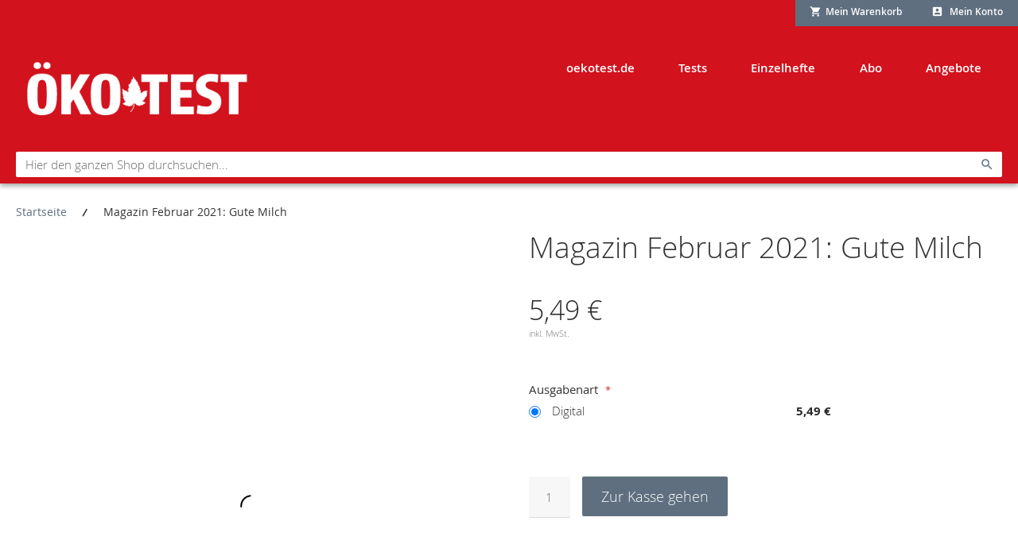

--- FILE ---
content_type: text/html; charset=UTF-8
request_url: https://shop.oekotest.de/m2102/
body_size: 19588
content:
<!doctype html>
<html lang="de">
    <head prefix="og: http://ogp.me/ns# fb: http://ogp.me/ns/fb# product: http://ogp.me/ns/product#">
        <script>
    var LOCALE = 'de\u002DDE';
    var BASE_URL = 'https\u003A\u002F\u002Fshop.oekotest.de\u002F';
    var require = {
        'baseUrl': 'https\u003A\u002F\u002Fshop.oekotest.de\u002Fstatic\u002Fversion1764240645\u002Ffrontend\u002FComwrap\u002FAboshopTheme\u002Fde_DE'
    };</script>        <meta charset="utf-8"/>
<meta name="title" content="Magazin Februar 2021: Gute Milch"/>
<meta name="robots" content="INDEX,FOLLOW"/>
<meta name="viewport" content="width=device-width, initial-scale=1"/>
<title>Magazin Februar 2021: Gute Milch</title>
<link  rel="stylesheet" type="text/css"  media="all" href="https://shop.oekotest.de/static/version1764240645/frontend/Comwrap/AboshopTheme/de_DE/mage/calendar.min.css" />
<link  rel="stylesheet" type="text/css"  media="all" href="https://shop.oekotest.de/static/version1764240645/frontend/Comwrap/AboshopTheme/de_DE/Amasty_Customform/css/form-builder.min.css" />
<link  rel="stylesheet" type="text/css"  media="all" href="https://shop.oekotest.de/static/version1764240645/frontend/Comwrap/AboshopTheme/de_DE/Amasty_Customform/css/form-render.min.css" />
<link  rel="stylesheet" type="text/css"  media="all" href="https://shop.oekotest.de/static/version1764240645/frontend/Comwrap/AboshopTheme/de_DE/Blackbird_MenuManager/css/menumanager_menu_front.min.css" />
<link  rel="stylesheet" type="text/css"  media="all" href="https://shop.oekotest.de/static/version1764240645/frontend/Comwrap/AboshopTheme/de_DE/StripeIntegration_Payments/css/wallets.min.css" />
<link  rel="stylesheet" type="text/css"  media="all" href="https://shop.oekotest.de/static/version1764240645/frontend/Comwrap/AboshopTheme/de_DE/Cover_ProductReducedPriceNotes/css/style.min.css" />
<link  rel="stylesheet" type="text/css"  media="all" href="https://shop.oekotest.de/static/version1764240645/frontend/Comwrap/AboshopTheme/de_DE/Mageplaza_Core/css/owl.carousel.min.css" />
<link  rel="stylesheet" type="text/css"  media="all" href="https://shop.oekotest.de/static/version1764240645/frontend/Comwrap/AboshopTheme/de_DE/Cover_AdcPopup/css/adc-popup.min.css" />
<link  rel="stylesheet" type="text/css"  media="all" href="https://shop.oekotest.de/static/version1764240645/frontend/Comwrap/AboshopTheme/de_DE/css/page_builder.min.css" />
<link  rel="stylesheet" type="text/css"  media="all" href="https://shop.oekotest.de/static/version1764240645/frontend/Comwrap/AboshopTheme/de_DE/Cover_AmastyRecurring/css/product_style.min.css" />
<link  rel="stylesheet" type="text/css"  media="all" href="https://shop.oekotest.de/static/version1764240645/frontend/Comwrap/AboshopTheme/de_DE/Amasty_Stripe/css/source/mkcss/amstripe.min.css" />
<script  type="text/javascript"  src="https://shop.oekotest.de/static/version1764240645/frontend/Comwrap/AboshopTheme/de_DE/requirejs/require.min.js"></script>
<script  type="text/javascript"  src="https://shop.oekotest.de/static/version1764240645/frontend/Comwrap/AboshopTheme/de_DE/requirejs-min-resolver.min.js"></script>
<script  type="text/javascript"  src="https://shop.oekotest.de/static/version1764240645/frontend/Comwrap/AboshopTheme/de_DE/mage/requirejs/mixins.min.js"></script>
<script  type="text/javascript"  src="https://shop.oekotest.de/static/version1764240645/frontend/Comwrap/AboshopTheme/de_DE/requirejs-config.min.js"></script>
<script  type="text/javascript"  src="https://shop.oekotest.de/static/version1764240645/frontend/Comwrap/AboshopTheme/de_DE/Smile_ElasticsuiteTracker/js/tracking.min.js"></script>
<script  type="text/javascript"  src="https://shop.oekotest.de/static/version1764240645/frontend/Comwrap/AboshopTheme/de_DE/js/styles.min.js"></script>
<link  rel="canonical" href="https://shop.oekotest.de/m2102/" />
<link  rel="icon" type="image/x-icon" href="https://shop.oekotest.de/media/favicon/websites/67/favicon_5.ico" />
<link  rel="shortcut icon" type="image/x-icon" href="https://shop.oekotest.de/media/favicon/websites/67/favicon_5.ico" />
<script data-description="TCF-Stub">
  !function () { var e = function () { var e, t = "__tcfapiLocator", a = [], n = window; for (; n;) { try { if (n.frames[t]) { e = n; break } } catch (e) { } if (n === window.top) break; n = n.parent } e || (!function e() { var a = n.document, r = !!n.frames[t]; if (!r) if (a.body) { var i = a.createElement("iframe"); i.style.cssText = "display:none", i.name = t, a.body.appendChild(i) } else setTimeout(e, 5); return !r }(), n.__tcfapi = function () { for (var e, t = arguments.length, n = new Array(t), r = 0; r < t; r++)n[r] = arguments[r]; if (!n.length) return a; if ("setGdprApplies" === n[0]) n.length > 3 && 2 === parseInt(n[1], 10) && "boolean" == typeof n[3] && (e = n[3], "function" == typeof n[2] && n[2]("set", !0)); else if ("ping" === n[0]) { var i = { gdprApplies: e, cmpLoaded: !1, cmpStatus: "stub" }; "function" == typeof n[2] && n[2](i) } else a.push(n) }, n.addEventListener("message", (function (e) { var t = "string" == typeof e.data, a = {}; try { a = t ? JSON.parse(e.data) : e.data } catch (e) { } var n = a.__tcfapiCall; n && window.__tcfapi(n.command, n.version, (function (a, r) { var i = { __tcfapiReturn: { returnValue: a, success: r, callId: n.callId } }; t && (i = JSON.stringify(i)), e.source.postMessage(i, "*") }), n.parameter) }), !1)) }; "undefined" != typeof module ? module.exports = e : e() }();
  </script>
  <script data-description="CMP Initialisation">
    if ( window._sp_ && window._sp_.config ) {
      window._sp_.config.isSPA = true;
      if ( !window._sp_.config.targetingParams ) {
        window._sp_.config.targetingParams = {};
      }
      window._sp_.config.targetingParams.acps = "false";
    } else {
      window._sp_ = {
        config: {
          accountId: 1527,
          baseEndpoint: 'https://cmp.oekotest.de',
          isSPA: true,
          targetingParams: {
            acps: "false"
          }
        }
      }
    }
  </script>
  <script data-description="CMP integration" src="https://cmp.oekotest.de/wrapperMessagingWithoutDetection.js"></script>
  <script data-description="contentpass integration">
  (
    function() {
            const subscriptionSubDomain = 'https://pur.oekotest.de';
            const urlToContentPassController = subscriptionSubDomain + '/now.js';
            const subscriptionAccountNumber = '5216e58e';
  
      !function(C,o,n,t,P,a,s){C['CPObject']=n;C[n]||(C[n]=function(){(C[n].q=C[n].q||[]).push(arguments)});C[n].l=+new Date;a=o.createElement(t);s=o.getElementsByTagName(t)[0];a.src=P;s.parentNode.insertBefore(a,s)}(window,document,'cp','script', urlToContentPassController);
  
      /**
       * Will activate Contentpass and initialize basic interfaces for communicating with Contentpass
       */
      cp( 'create', subscriptionAccountNumber, {
        baseUrl: subscriptionSubDomain
      } );
  
      /**
       * Will check if the user has a valid and active subscription for your website.
       * If yes, we communicate to the CMP, that the user will not consent for advertisement related tech vendors
       * If no, the user can continue to visit the website, as long as he fully consents to all advertisement related vendors
       */
      cp( 'authenticate', function( error, user ) {
        if ( !error && user.hasValidSubscription() ) {
          //user has valid subscription, tell cmp, then activate CMP
          window._sp_.config.targetingParams.acps = 'true'
          window._sp_.executeMessaging();
        } else {
          //user has no valid subscription, show CMP layer
          window._sp_.executeMessaging();
        }
        window.dataLayer.push( {'acps': window._sp_.config.targetingParams.acps} );
      } );
    }
  )();
  </script>            <script type="text/x-magento-init">
        {
            "*": {
                "Magento_PageCache/js/form-key-provider": {
                    "isPaginationCacheEnabled":
                        0                }
            }
        }
    </script>
            <!-- GOOGLE TAG MANAGER -->
            <script type="text/x-magento-init">
            {
                "*": {
                    "Magento_GoogleTagManager/js/google-tag-manager": {
                        "isCookieRestrictionModeEnabled": 0,
                        "currentWebsite": 67,
                        "cookieName": "user_allowed_save_cookie",
                        "gtmAccountId": "GTM\u002D5TFHD83",
                        "storeCurrencyCode": "EUR",
                        "ordersData": []                    }
                }
            }
            </script>
            <!-- END GOOGLE TAG MANAGER -->
                <link rel="stylesheet" type="text/css" media="all" href="https://shop.oekotest.de/media/css/67/styles.css?deployment_version=1764240645&colorpicker_hash=6838680b80d352.617744671" />
<script>
    window.YIREO_GOOGLETAGMANAGER2_ENABLED = true;

    (function (events) {
        const initYireoGoogleTagManager2 = function () {
            events.forEach(function (eventType) {
                window.removeEventListener(eventType, initYireoGoogleTagManager2);
            });

            (function (w, d, s, l, i) {
                w[l] = w[l] || [];
                w[l].push({'gtm.start': new Date().getTime(), event: 'gtm.js'});
                var f = d.getElementsByTagName(s)[0],
                    j = d.createElement(s),
                    dl = l != 'dataLayer' ? '&l=' + l : '';
                j.async = true;
                j.src = 'https://www.googletagmanager.com/gtm.js?id=' + i + dl;
                f.parentNode.insertBefore(j, f);
            })(window, document, 'script', 'dataLayer', 'GTM-5TFHD83');
        }

        events.forEach(function (eventType) {
            window.addEventListener(eventType, initYireoGoogleTagManager2, {once: true, passive: true})
        })
    })(['load', 'keydown', 'mouseover', 'scroll', 'touchstart', 'wheel']);
</script>

<meta property="og:type"
      content="product"/>
<meta property="og:title"
      content="Magazin&#x20;Februar&#x20;2021&#x3A;&#x20;Gute&#x20;Milch"/>
<meta property="og:image"
      content="https://shop.oekotest.de/media/catalog/product/cache/f93190c653db9ed023751e5f1d8ac402/B/U/BU-M2102D-OE-CON-GR_1.jpg"/>
<meta property="og:gtin"
      content="BU-M2102D-OE-CON"/>
<meta property="og:sku"
      content="BU-M2102D-OE-CON"/>
<meta property="product:retailer_item_id"
      content="BU-M2102D-OE-CON"/>
<meta property="og:description"
      content="Mit&#x20;Tests&#x20;zu&#x20;Bio-Milch,&#x20;Fr&#xFC;hst&#xFC;cksflakes,&#x20;Spaghetti,&#x20;Mascara,&#x20;Gesichtscremes,&#x20;Wundschutzcremes&#x20;und&#x20;Baby-Waschlotionen&#x0A;&#x20;&#x0A;Unsere&#x20;Titelgeschichte&#x20;besch&#xE4;ftigt&#x20;sich&#x20;mit&#x20;dem&#x20;Thema&#x20;Milch&#x20;&#x2013;&#x20;wir&#x20;sprechen&#x20;mit&#x20;einem&#x20;Milchsommelier&#x20;und&#x20;stellen&#x20;pflanzliche&#x20;Milchalternativen&#x20;vor.&#x20;&#x0A;Dazu&#x3A;&#x20;Fakten&#x20;und&#x20;Infos&#x20;zu&#x20;den&#x20;Corona-Impfungen,&#x20;Wissenswertes&#x20;zur&#x20;vegetarischen&#x20;Kinderern&#xE4;hrung&#x20;und&#x20;Artikel&#x20;zu&#x20;Badezimmertrends,&#x20;gesundem&#x20;Fr&#xFC;hst&#xFC;ck&#x20;und&#x20;Finanzberatern."/>
<meta property="og:url"
      content="https&#x3A;&#x2F;&#x2F;shop.oekotest.de&#x2F;m2102&#x2F;"/>
<meta property="product:price:amount"
      content="5.49"/>
<meta property="product:price:currency"
      content="EUR"/>
<meta property="product:brand"
      content="&#xD6;KO-TEST&#x20;Verlag&#x20;GmbH&#x20;&amp;&#x20;Co.&#x20;KG" />
<meta property="product:availability"
      content="In&#x20;Stock" />
<meta property="product:condition"
      content="new" />
        <meta http-equiv="pragma" content="no-cache">
        <style>
			/*add styles*/
		</style>
    </head>
    <body data-container="body" data-mage-init='{"loaderAjax": {}, "loader": { "icon": "https://shop.oekotest.de/static/version1764240645/frontend/Comwrap/AboshopTheme/de_DE/images/loader-2.gif"}}' id="html-body" itemtype="http://schema.org/Product" itemscope="itemscope" class="page-product-configurable catalog-product-view product-m2102 page-layout-1column bundle-hide-qty">
        
<script type="text/x-magento-init">
    {
        "*": {
            "Magento_PageBuilder/js/widget-initializer": {
                "config": {"[data-content-type=\"slider\"][data-appearance=\"default\"]":{"Magento_PageBuilder\/js\/content-type\/slider\/appearance\/default\/widget":false},"[data-content-type=\"map\"]":{"Magento_PageBuilder\/js\/content-type\/map\/appearance\/default\/widget":false},"[data-content-type=\"row\"]":{"Magento_PageBuilder\/js\/content-type\/row\/appearance\/default\/widget":false},"[data-content-type=\"tabs\"]":{"Magento_PageBuilder\/js\/content-type\/tabs\/appearance\/default\/widget":false},"[data-content-type=\"slide\"]":{"Magento_PageBuilder\/js\/content-type\/slide\/appearance\/default\/widget":{"buttonSelector":".pagebuilder-slide-button","showOverlay":"hover","dataRole":"slide"}},"[data-content-type=\"banner\"]":{"Magento_PageBuilder\/js\/content-type\/banner\/appearance\/default\/widget":{"buttonSelector":".pagebuilder-banner-button","showOverlay":"hover","dataRole":"banner"}},"[data-content-type=\"buttons\"]":{"Magento_PageBuilder\/js\/content-type\/buttons\/appearance\/inline\/widget":false},"[data-content-type=\"products\"][data-appearance=\"carousel\"]":{"Magento_PageBuilder\/js\/content-type\/products\/appearance\/carousel\/widget":false}},
                "breakpoints": {"desktop":{"label":"Desktop","stage":true,"default":true,"class":"desktop-switcher","icon":"Magento_PageBuilder::css\/images\/switcher\/switcher-desktop.svg","conditions":{"min-width":"1024px"},"options":{"products":{"default":{"slidesToShow":"5"}}}},"tablet":{"conditions":{"max-width":"1024px","min-width":"768px"},"options":{"products":{"default":{"slidesToShow":"4"},"continuous":{"slidesToShow":"3"}}}},"mobile":{"label":"Mobile","stage":true,"class":"mobile-switcher","icon":"Magento_PageBuilder::css\/images\/switcher\/switcher-mobile.svg","media":"only screen and (max-width: 768px)","conditions":{"max-width":"768px","min-width":"640px"},"options":{"products":{"default":{"slidesToShow":"3"}}}},"mobile-small":{"conditions":{"max-width":"640px"},"options":{"products":{"default":{"slidesToShow":"2"},"continuous":{"slidesToShow":"1"}}}}}            }
        }
    }
</script>

<script type="text/javascript">
    //<![CDATA[
    require([
        'jquery',
        'mage/cookies'
    ], function ($) {
        "use strict";

        var couponPrefix = 'c',
            hash = window.location.hash;

        if (hash.indexOf(couponPrefix) > 0) {
            $.mage.cookies.set('better_coupon', hash.substr(couponPrefix.length + 1), {lifetime: 2592000});

            var url = window.location.href;
            if (url.indexOf('checkout') > 0) {
                window.location = url.replace(hash, '');
            } else {
                history.pushState("", document.title, window.location.pathname + window.location.search);
            }
        }
    });
    //]]>
</script>

<div class="cookie-status-message" id="cookie-status">
    The store will not work correctly in the case when cookies are disabled.</div>
<script type="text&#x2F;javascript">document.querySelector("#cookie-status").style.display = "none";</script>
<script type="text/x-magento-init">
    {
        "*": {
            "cookieStatus": {}
        }
    }
</script>

<script type="text/x-magento-init">
    {
        "*": {
            "mage/cookies": {
                "expires": null,
                "path": "\u002F",
                "domain": ".shop.oekotest.de",
                "secure": true,
                "lifetime": "3600"
            }
        }
    }
</script>
    <noscript>
        <div class="message global noscript">
            <div class="content">
                <p>
                    <strong>JavaScript scheint in Ihrem Browser deaktiviert zu sein.</strong>
                    <span>
                        Um unsere Website in bester Weise zu erfahren, aktivieren Sie Javascript in Ihrem Browser.                    </span>
                </p>
            </div>
        </div>
    </noscript>
<script>    require.config({
        map: {
            '*': {
                wysiwygAdapter: 'mage/adminhtml/wysiwyg/tiny_mce/tinymceAdapter'
            }
        }
    });</script>
<script>
    window.cookiesConfig = window.cookiesConfig || {};
    window.cookiesConfig.secure = true;
</script><script>    require.config({
        paths: {
            googleMaps: 'https\u003A\u002F\u002Fmaps.googleapis.com\u002Fmaps\u002Fapi\u002Fjs\u003Fv\u003D3\u0026key\u003D'
        },
        config: {
            'Magento_PageBuilder/js/utils/map': {
                style: '',
            },
            'Magento_PageBuilder/js/content-type/map/preview': {
                apiKey: '',
                apiKeyErrorMessage: 'You\u0020must\u0020provide\u0020a\u0020valid\u0020\u003Ca\u0020href\u003D\u0027https\u003A\u002F\u002Fshop.oekotest.de\u002Fadminhtml\u002Fsystem_config\u002Fedit\u002Fsection\u002Fcms\u002F\u0023cms_pagebuilder\u0027\u0020target\u003D\u0027_blank\u0027\u003EGoogle\u0020Maps\u0020API\u0020key\u003C\u002Fa\u003E\u0020to\u0020use\u0020a\u0020map.'
            },
            'Magento_PageBuilder/js/form/element/map': {
                apiKey: '',
                apiKeyErrorMessage: 'You\u0020must\u0020provide\u0020a\u0020valid\u0020\u003Ca\u0020href\u003D\u0027https\u003A\u002F\u002Fshop.oekotest.de\u002Fadminhtml\u002Fsystem_config\u002Fedit\u002Fsection\u002Fcms\u002F\u0023cms_pagebuilder\u0027\u0020target\u003D\u0027_blank\u0027\u003EGoogle\u0020Maps\u0020API\u0020key\u003C\u002Fa\u003E\u0020to\u0020use\u0020a\u0020map.'
            },
        }
    });</script><script>
    require.config({
        shim: {
            'Magento_PageBuilder/js/utils/map': {
                deps: ['googleMaps']
            }
        }
    });</script>    <!-- GOOGLE TAG MANAGER -->
    <noscript>
        <iframe src="https://www.googletagmanager.com/ns.html?id=GTM-5TFHD83"
                height="0" width="0" style="display:none;visibility:hidden"></iframe>
    </noscript>
    <!-- END GOOGLE TAG MANAGER -->

<script type="text/x-magento-init">
    {
        "*": {
            "Magento_GoogleTagManager/js/google-tag-manager-cart": {
                "blockNames": ["category.products.list","product.info.upsell","catalog.product.related","checkout.cart.crosssell","search_result_list"],
                "cookieAddToCart": "add_to_cart",
                "cookieRemoveFromCart":
                    "remove_from_cart",
                "advancedAddToCart": "add_to_cart_advanced"
            }
        }
    }
</script>

    <script>
        require([
            'Amasty_InvisibleCaptcha/js/model/am-recaptcha',
    ], function (amRecaptchaModel) {
            amRecaptchaModel.setConfig({
                "formsToProtect": "",
                "isEnabledOnPayments": "",
                "checkoutRecaptchaValidateUrl": "https://shop.oekotest.de/amcapthca/checkout/validate/",
                "invisibleCaptchaCustomForm": "0",
                "recaptchaConfig": {
                    "lang": "hl\u003Den",
                    "theme": "light",
                    "badge": "bottomright",
                    "sitekey": "6Lf2YPIpAAAAAMKf0kOtZvFFIDmRM6iaNIaRLvST",
                    "size": "invisible"
                }
            })
    });
    </script>
    <script>
        // Fix to prevent 'no reCaptcha Token' error while slow site loading.
        // Submit button should catch am-captcha.js initialization8 first
        (function () {
            if (document.readyState === 'loading') {
                document.addEventListener('DOMContentLoaded', onReadyState);
            } else {
                onReadyState();
            }

            function onReadyState () {
                let formsToProtect = "";

                if(!formsToProtect) {
                    return;
                }


                let forms = formsToProtect.split(',');
                let formsOnPage = [];

                forms.forEach(form => {
                    let existingForm = document.querySelectorAll(form);

                    if (existingForm.length) {
                        formsOnPage.push(existingForm);
                    }
                })

                formsOnPage.forEach(form => {
                    let submit = form[0].querySelector('[type="submit"]');
                    if (submit) {
                        let isAlreadyDisabled = submit.getAttribute('disabled');

                        if (!isAlreadyDisabled) {
                            submit.setAttribute('disabled', true);
                            submit.setAttribute('am-captcha-protect', true);
                        }
                    }
                })
            }
        })();
    </script>
<noscript><iframe src="https://www.googletagmanager.com/ns.html?id=GTM-5TFHD83" height="0" width="0" style="display:none;visibility:hidden"></iframe></noscript>
<div class="page-wrapper"><header class="page-header"><div class="panel wrapper"><div class="panel header"><a class="action skip contentarea"
   href="#contentarea">
    <span>
        Direkt zum Inhalt    </span>
</a>
<div data-block="minicart" class="minicart-wrapper">
    <a class="action showcart" href="https://shop.oekotest.de/checkout/cart/"
       data-bind="scope: 'minicart_content'">
        <span class="text">Mein Warenkorb</span>
        <span class="counter qty empty"
              data-bind="css: { empty: !!getCartParam('summary_count') == false }, blockLoader: isLoading">
            <span class="counter-number"><!-- ko text: getCartParam('summary_count') --><!-- /ko --></span>
            <span class="counter-label">
            <!-- ko if: getCartParam('summary_count') -->
                <!-- ko text: getCartParam('summary_count') --><!-- /ko -->
                <!-- ko i18n: 'items' --><!-- /ko -->
            <!-- /ko -->
            </span>
        </span>
    </a>
            <div class="block block-minicart empty"
             data-role="dropdownDialog"
             data-mage-init='{"dropdownDialog":{
                "appendTo":"[data-block=minicart]",
                "triggerTarget":".showcart",
                "timeout": "2000",
                "closeOnMouseLeave": false,
                "closeOnEscape": true,
                "triggerClass":"active",
                "parentClass":"active",
                "buttons":[]}}'>
            <div id="minicart-content-wrapper" data-bind="scope: 'minicart_content'">
                <!-- ko template: getTemplate() --><!-- /ko -->
            </div>
                    </div>
        <script>
        window.checkout = {"shoppingCartUrl":"https:\/\/shop.oekotest.de\/checkout\/cart\/","checkoutUrl":"https:\/\/shop.oekotest.de\/checkout\/","updateItemQtyUrl":"https:\/\/shop.oekotest.de\/checkout\/sidebar\/updateItemQty\/","removeItemUrl":"https:\/\/shop.oekotest.de\/checkout\/sidebar\/removeItem\/","imageTemplate":"Magento_Catalog\/product\/image_with_borders","baseUrl":"https:\/\/shop.oekotest.de\/","minicartMaxItemsVisible":5,"websiteId":"67","maxItemsToDisplay":10,"storeId":"148","storeGroupId":"68","customerLoginUrl":"https:\/\/shop.oekotest.de\/customer\/account\/login\/referer\/aHR0cHM6Ly9zaG9wLm9la290ZXN0LmRlL20yMTAyLw~~\/","isRedirectRequired":true,"autocomplete":"off","captcha":{"user_login":{"isCaseSensitive":false,"imageHeight":50,"imageSrc":"","refreshUrl":"https:\/\/shop.oekotest.de\/captcha\/refresh\/","isRequired":false,"timestamp":1765071223}}};
    </script>
    <script type="text/x-magento-init">
    {
        "[data-block='minicart']": {
            "Magento_Ui/js/core/app": {"components":{"minicart_content":{"children":{"subtotal.container":{"children":{"subtotal":{"children":{"subtotal.totals":{"config":{"display_cart_subtotal_incl_tax":1,"display_cart_subtotal_excl_tax":0,"is_highlight_netto_price":0,"display_brutto_price_only_label":1,"brutto_price_label":"inkl. MwSt.","netto_price_label":"exkl. MwSt.","template":"Magento_Tax\/checkout\/minicart\/subtotal\/totals"},"component":"Magento_Tax\/js\/view\/checkout\/minicart\/subtotal\/totals","children":{"subtotal.totals.msrp":{"component":"Magento_Msrp\/js\/view\/checkout\/minicart\/subtotal\/totals","config":{"displayArea":"minicart-subtotal-hidden","template":"Magento_Msrp\/checkout\/minicart\/subtotal\/totals"}}}}},"component":"uiComponent","config":{"template":"Magento_Checkout\/minicart\/subtotal"}}},"component":"uiComponent","config":{"displayArea":"subtotalContainer"}},"item.renderer":{"component":"Magento_Checkout\/js\/view\/cart-item-renderer","config":{"displayArea":"defaultRenderer","template":"Magento_Checkout\/minicart\/item\/default"},"children":{"item.image":{"component":"Magento_Catalog\/js\/view\/image","config":{"template":"Magento_Catalog\/product\/image","displayArea":"itemImage"}},"item.product.label":{"component":"Magento_Catalog\/js\/view\/product-label","config":{"template":"Magento_Catalog\/product\/productlabel","displayArea":"itemProductLabel"}},"checkout.cart.item.price.sidebar":{"component":"uiComponent","config":{"template":"Magento_Checkout\/minicart\/item\/price","displayArea":"priceSidebar"}}}},"freeproduct.item.renderer":{"component":"uiComponent","config":{"displayArea":"freeproductRenderer","template":"C4B_FreeProduct\/minicart\/item\/freeproduct"},"children":{"item.image":{"component":"Magento_Catalog\/js\/view\/image","config":{"template":"Magento_Catalog\/product\/image","displayArea":"itemImage"}}}},"extra_info":{"component":"uiComponent","config":{"displayArea":"extraInfo"}},"promotion":{"component":"uiComponent","config":{"displayArea":"promotion"}}},"config":{"itemRenderer":{"default":"defaultRenderer","simple":"defaultRenderer","virtual":"defaultRenderer","freeproduct_gift":"freeproductRenderer"},"template":"Magento_Checkout\/minicart\/content"},"component":"Magento_Checkout\/js\/view\/minicart"}},"types":[]}        },
        "*": {
            "Magento_Ui/js/block-loader": "https://shop.oekotest.de/static/version1764240645/frontend/Comwrap/AboshopTheme/de_DE/images/loader-1.gif"
        }
    }
    </script>

    
    <script>
        require(["jquery", "mage/translate"],
            function ($) {
                $.mage.translate.add({"Recently added backordered item(s)":"Vorbestellbare Produkte"})
            });
    </script>
</div>


<ul class="header links"><li class="authorization-link">
            <a href="/customer/account/login"
                      target="_blank"
                      class="customer-account-login-link">
            Mein Konto        </a>
    
    
    </li>
</ul></div></div><div class="header content"><span data-action="toggle-nav" class="action nav-toggle"><span>Navigation umschalten</span></span>
<a
    class="logo"
    href="https://shop.oekotest.de/"
    aria-label="Homepage - ">
    <img src="https://shop.oekotest.de/media/logo/websites/67/Logo_Test.png"
         alt=""
                    />
</a>

<div class="block-search">
	<label class="label" for="search" data-role="minisearch-label">
	    <span>Suche</span>
	</label>
</div>
    <div class="sections nav-sections">
                <div class="section-items nav-sections-items"
             data-mage-init='{"tabs":{"openedState":"active"}}'>
                                            <div class="section-item-title nav-sections-item-title"
                     data-role="collapsible">
                    <a class="nav-sections-item-switch"
                       data-toggle="switch" href="#store.menu">
                        Menü                    </a>
                </div>
                <div class="section-item-content nav-sections-item-content"
                     id="store.menu"
                     data-role="content">
                    
<nav class="navigation" data-action="navigation">
    <ul data-mage-init='{"blackbirdMenu":{"responsive":true, "expanded":true, "position":{"my":"left top","at":"left bottom"}}}'>
            <li class="level0  first level-top type-customfield">
        <a href=https://www.oekotest.de/ class="level0  first level-top type-customfield" target=_self role="menuitem">
            <span>oekotest.de</span>
        </a>
            </li>


    <li class="level0  level-top parent type-category">
        <a href=https://shop.oekotest.de/tests/ class="level0  level-top parent type-category" target=_self role="menuitem">
            <span>Tests</span>
        </a>
                    <ul class="level0 submenu">
                    <li class="level1  first type-category">
        <a href=https://shop.oekotest.de/tests/topseller/ class="level1  first type-category" target=_self role="menuitem">
            <span>Meistgelesen</span>
        </a>
        </li>


    <li class="level1  type-category">
        <a href=https://shop.oekotest.de/tests/essen-und-trinken/ class="level1  type-category" target=_self role="menuitem">
            <span>Essen und Trinken</span>
        </a>
        </li>


    <li class="level1  type-category">
        <a href=https://shop.oekotest.de/tests/kinder-und-familie/ class="level1  type-category" target=_self role="menuitem">
            <span>Kinder und Familie</span>
        </a>
        </li>


    <li class="level1  type-category">
        <a href=https://shop.oekotest.de/tests/kosmetik-und-wellness/ class="level1  type-category" target=_self role="menuitem">
            <span>Kosmetik und Wellness</span>
        </a>
        </li>


    <li class="level1  type-category">
        <a href=https://shop.oekotest.de/tests/gesundheit-und-medikamente/ class="level1  type-category" target=_self role="menuitem">
            <span>Gesundheit und Medikamente</span>
        </a>
        </li>


    <li class="level1  type-category">
        <a href=https://shop.oekotest.de/tests/bauen-und-wohnen/ class="level1  type-category" target=_self role="menuitem">
            <span>Bauen und Wohnen</span>
        </a>
        </li>


    <li class="level1  type-category">
        <a href=https://shop.oekotest.de/tests/freizeit-und-technik/ class="level1  type-category" target=_self role="menuitem">
            <span>Freizeit und Technik</span>
        </a>
        </li>






            </ul>
        </li>


    <li class="level0  level-top parent type-category">
        <a href=https://shop.oekotest.de/einzelhefte/ class="level0  level-top parent type-category" target=_self role="menuitem">
            <span>Einzelhefte</span>
        </a>
                    <ul class="level0 submenu">
                    <li class="level1  first type-category">
        <a href=https://shop.oekotest.de/einzelhefte/topseller/ class="level1  first type-category" target=_self role="menuitem">
            <span>Meistgelesen</span>
        </a>
        </li>


    <li class="level1  type-category">
        <a href=https://shop.oekotest.de/einzelhefte/magazine/ class="level1  type-category" target=_self role="menuitem">
            <span>Magazine</span>
        </a>
        </li>


    <li class="level1  type-category">
        <a href=https://shop.oekotest.de/einzelhefte/jahrbucher/ class="level1  type-category" target=_self role="menuitem">
            <span>Jahrbücher</span>
        </a>
        </li>


    <li class="level1  type-category">
        <a href=https://shop.oekotest.de/kombi-angebote/jahrbuch-pakete/ class="level1  type-category" target=_self role="menuitem">
            <span>Jahrbuch-Pakete</span>
        </a>
        </li>


    <li class="level1  type-category">
        <a href=https://shop.oekotest.de/einzelhefte/ratgeber/ class="level1  type-category" target=_self role="menuitem">
            <span>Ratgeber</span>
        </a>
        </li>


    <li class="level1  type-category">
        <a href=https://shop.oekotest.de/einzelhefte/speziale/ class="level1  type-category" target=_self role="menuitem">
            <span>Speziale</span>
        </a>
        </li>


    <li class="level1  last type-category">
        <a href=https://shop.oekotest.de/kompakt/ class="level1  last type-category" target=_self role="menuitem">
            <span>Kompakt</span>
        </a>
        </li>


            </ul>
        </li>


    <li class="level0  level-top type-cms_page">
        <a href=https://shop.oekotest.de/abonnement class="level0  level-top type-cms_page" target=_self role="menuitem">
            <span>Abo</span>
        </a>
            </li>
    <li class="level0  last level-top parent type-category">
        <a href=https://shop.oekotest.de/kombi-angebote/ class="level0  last level-top parent type-category" target=_self role="menuitem">
            <span>Angebote</span>
        </a>
                    <ul class="level0 submenu">
                

    <li class="level1  type-category">
        <a href=https://shop.oekotest.de/kombi-angebote/jahrbuch-pakete/ class="level1  type-category" target=_self role="menuitem">
            <span>Jahrbuch-Pakete</span>
        </a>
        </li>


    <li class="level1  last type-category">
        <a href=https://shop.oekotest.de/kombi-angebote/befristetes-jubilaumsangebot/ class="level1  last type-category" target=_self role="menuitem">
            <span>Befristetes Jubiläumsangebot</span>
        </a>
        </li>


            </ul>
        </li>


    </ul>
</nav>
                </div>
                                            <div class="section-item-title nav-sections-item-title"
                     data-role="collapsible">
                    <a class="nav-sections-item-switch"
                       data-toggle="switch" href="#store.links">
                        Konto                    </a>
                </div>
                <div class="section-item-content nav-sections-item-content"
                     id="store.links"
                     data-role="content">
                    <!-- Account links -->                </div>
                                    </div>
    </div>
</div>
        <div class="block block-search">
            <div class="block block-title"><strong>Suche</strong></div>
            <div class="block block-content">
                <form role="search" class="form minisearch" id="search_mini_form" action="https://shop.oekotest.de/catalogsearch/result/" method="get">
                    <div class="field search">
                        <span class="label" id="label-search-mobile" data-role="minisearch-label">
                            <span>Hier den ganzen Shop durchsuchen</span>
                        </span>
                        <div class="control">
                            <span id="search-instructions" class="visually-hidden">Wenn Sie in dieses Feld tippen, werden Vorschläge in einer Dropdown-Liste angezeigt</span>
                            <input id="search"
                                   data-mage-init='{"quickSearch":{
                                        "formSelector":"#search_mini_form",
                                        "url":"https://shop.oekotest.de/search/ajax/suggest/",
                                        "destinationSelector":"#search_autocomplete",
                                        "templates": {"term":{"title":"Suchergebnisse","template":"Smile_ElasticsuiteCore\/autocomplete\/term"},"product":{"title":"Produkte","template":"Smile_ElasticsuiteCatalog\/autocomplete\/product"},"category":{"title":"Kategorien","template":"Smile_ElasticsuiteCatalog\/autocomplete\/category"},"product_attribute":{"title":"Attribute","template":"Smile_ElasticsuiteCatalog\/autocomplete\/product-attribute","titleRenderer":"Smile_ElasticsuiteCatalog\/js\/autocomplete\/product-attribute"},"cms_page":{"title":"CMS-Seite","template":"Smile_ElasticsuiteCms\/autocomplete\/cms"}},
                                        "priceFormat" : {"pattern":"%s\u00a0\u20ac","precision":2,"requiredPrecision":2,"decimalSymbol":",","groupSymbol":".","groupLength":3,"integerRequired":false}}
                                    }'
                                   type="text"
                                   name="q"
                                   value=""
                                   placeholder="Hier den ganzen Shop durchsuchen..."
                                   class="input-text"
                                   maxlength="128"
                                   role="combobox"
                                   aria-haspopup="false"
                                   aria-autocomplete="both"
                                   autocomplete="off"
                                   aria-describedby="search-instructions"
                                   aria-labelledby="label-search-mobile"
                                   data-block="autocomplete-form"/>
                            <span role="status" class="search-status visually-hidden"></span>
                            <div id="search_autocomplete" class="search-autocomplete"></div>
                                                    </div>
                    </div>
                    <div class="actions">
                        <button type="submit" class="action search">
                            <span>Suche</span>
                        </button>
                    </div>
                </form>
            </div>
        </div>

    
<script>
    require(["jquery", "mage/translate"],
        function ($) {
            $.mage.translate.add({"News":"Neuigkeiten","Products":"Produkte","Categories":"Kategorien","Search terms":"Suchergebnisse"})
        });
</script>
<script type="text/x-magento-init">
    {
        ".page-header": {
            "stickyHeaderWidget": {}
        }
    }
</script>
</header><div class="page messages"><div data-placeholder="messages"></div>
<div data-bind="scope: 'messages'">
    <div data-bind="foreach: { data: cookieMessages, as: 'message' }" class="messages">
        <div data-bind="attr: {
            class: 'message-wrapper ' + message.type
        }">
            <div data-bind="attr: {
                class: 'message-' + message.type + ' ' + message.type + ' message',
                'data-ui-id': 'message-' + message.type
            }">
                <div data-bind="html: message.text"></div>
            </div>
        </div>
    </div>
    <div data-bind="foreach: { data: messages().messages, as: 'message' }" class="messages">
        <div data-bind="attr: {
            class: 'message-wrapper ' + message.type
        }">
            <div data-bind="attr: {
                class: 'message-' + message.type + ' ' + message.type + ' message',
                'data-ui-id': 'message-' + message.type
            }">
                <div data-bind="html: message.text"></div>
            </div>
        </div>
    </div>
</div>
<script type="text/x-magento-init">
    {
        "*": {
            "Magento_Ui/js/core/app": {
                "components": {
                        "messages": {
                            "component": "Magento_Theme/js/view/messages"
                        }
                    }
                }
            }
    }
</script>
</div><main id="maincontent" class="page-main"><nav class="breadcrumbs" aria-label="Breadcrumbs" data-mage-init='{
    "breadcrumbs": {
        "categoryUrlSuffix": "/",
        "useCategoryPathInUrl": 0,
        "product": "Magazin Februar 2021: Gute Milch"
    }
}'>
</nav>
<a id="contentarea" tabindex="-1"></a>
<div class="columns"><div class="column main"><script>
    require([
        'jquery',
        'Cover_MandatoryPromotion/js/config/promotion-config',
        'Cover_MandatoryPromotion/js/action/enable-promotion-input-validation',
        'Cover_MandatoryPromotion/js/action/pre-select-promotion',
        'domReady!'
    ], function ($, config, enablePromotionInputValidation, preSelectPromotion) {
        const selector = config.getPromotionSelector();
        enablePromotionInputValidation(selector);
        preSelectPromotion(selector);
    });
</script>
<div class="product-info-main">
<div class="page-title-wrapper product">
        <h1 class="page-title"
            >
        <span class="base" data-ui-id="page-title-wrapper" itemprop="name">Magazin Februar 2021: Gute Milch</span>    </h1>
        </div>

<div class="product-info-price"><div class="product-info-stock-sku">

                                    <div class="stock">
            </div>
            

</div><div class="price-box price-final_price" data-role="priceBox" data-product-id="241556" data-price-box="product-id-241556"><span class="normal-price">
    

<span class="price-container price-final_price tax weee">
            <span class="price-label">ab</span>
        
        <span  id="product-price-241556"            data-label="inkl. MwSt."
            data-price-amount="5.49"
            data-price-type="finalPrice"
            class="price-wrapper "
             itemprop="price">
            <span class="price">5,49 €</span>        </span>
        
            <!-- displaying price label if displayed only one price include tax -->
            <span class="price-tax-label price-including-tax">
            inkl. MwSt.        </span>
    </span>
</span>


</div><div id="abo-prices-241556">
        



</div>
</div>

<div class="product-add-form">
    <form action="https://shop.oekotest.de/checkout/cart/add/uenc/aHR0cHM6Ly9zaG9wLm9la290ZXN0LmRlL20yMTAyLw~~/product/241556/" method="post"
          id="product_addtocart_form">
        <div class="row">
            <div class="schema-data">
                                <meta itemprop="image" content="https://shop.oekotest.de/media/catalog/product/cache/f93190c653db9ed023751e5f1d8ac402/B/U/BU-M2102D-OE-CON-GR_1.jpg"/>
                <meta itemprop="gtin" content="BU-M2102D-OE-CON"/>
                <meta itemprop="sku" content="BU-M2102D-OE-CON"/>
            </div>
            <div class="abo-form-holder">
                <input type="hidden" name="product" value="241556" />
                <input type="hidden" name="selected_configurable_option" value="" />
                <input type="hidden" name="related_product" id="related-products-field" value="" />
                <input type="hidden" name="freemagazines" id="freemagazines-products-field" value='' />
                <input type="hidden" name="promotion" id="promotion-products-field" value='' />
                <input type="hidden" name="paidmagazines" id="paidmagazines-products-field" value='' />
                <input type="hidden" name="alternate_objects" id="alternate-objects-field" />
                <input type="hidden" name="paidmagazines_link_id" id="paidmagazines-linkid-field" value='' />
                <input type="hidden" name="item"  value="241556" />
                <input name="form_key" type="hidden" value="1IeZgNFvvC6nBBnE" />                                
                
                                                    
                                    <div class="product-options-wrapper" id="product-options-wrapper">
    <fieldset class="fieldset" tabindex="0">
        <legend class="sr-only">
            Auswählen        </legend>

        <script type="text/x-magento-init">
    {
        "*": {
            "optionDynamicContentWidget": {
                "productInformationUrl": "https://shop.oekotest.de/product_information/",
                "selectors": {
                    "selectorPage": ".page-product-configurable",
                    "selectorPrice": ".price-box",
                    "selectorOption": ".super-attribute-select",
                    "selectorWrapperShortDescription": ".product.attribute.overview",
                    "selectorWrapperTabs": ".product.info.detailed",
                    "selectorItemTabs": ".product.data.items",
                    "selectorItemTabTitle": ".data.item.title"
                }
            }
        }
    }
</script>

            <div class="field configurable required">
            <label class="label" for="attribute373">
                <span>
                    Ausgabenart                </span>
            </label>
            <div class="control">
                <select name="super_attribute[373]"
                        data-attribute-code="csmedrelat"
                        data-selector="super_attribute[373]"
                        data-validate="{required:true}"
                        id="attribute373"
                        class="super-attribute-select"
                        style="display:none">
                    <option value="">Option auswählen...</option>
                </select>
            </div>
        </div>
        <script type="text/x-magento-init">
        {
            "#product_addtocart_form": {
                "configurable": {
                    "spConfig": {"attributes":{"373":{"id":"373","code":"csmedrelat","label":"Ausgabenart","options":[{"id":"12085","label":"Digital","products":["241555"]},{"id":"11975","label":"Print","products":[]}],"position":"0"}},"template":"<%- data.price %>\u00a0\u20ac","currencyFormat":"%s\u00a0\u20ac","optionPrices":{"241555":{"baseOldPrice":{"amount":5.1308401214953},"oldPrice":{"amount":5.49},"basePrice":{"amount":5.1308401214953},"finalPrice":{"amount":5.49},"tierPrices":[],"msrpPrice":{"amount":0}}},"priceFormat":{"pattern":"%s\u00a0\u20ac","precision":2,"requiredPrecision":2,"decimalSymbol":",","groupSymbol":".","groupLength":3,"integerRequired":false},"prices":{"baseOldPrice":{"amount":5.1308401214953},"oldPrice":{"amount":5.49},"basePrice":{"amount":5.1308401214953},"finalPrice":{"amount":5.49}},"productId":"241556","chooseText":"Option ausw\u00e4hlen...","images":{"241555":[{"thumb":"https:\/\/shop.oekotest.de\/media\/catalog\/product\/cache\/5a1f17f15ee18bcbf7c4678769918fac\/B\/U\/BU-M2102D-0-OE-CON-GR_1.jpg","img":"https:\/\/shop.oekotest.de\/media\/catalog\/product\/cache\/b621690841a77629cc5d4e27b0c06b81\/B\/U\/BU-M2102D-0-OE-CON-GR_1.jpg","full":"https:\/\/shop.oekotest.de\/media\/catalog\/product\/cache\/86205f5575989860c3195a8fd1f9da32\/B\/U\/BU-M2102D-0-OE-CON-GR_1.jpg","caption":null,"position":"99","isMain":true,"type":"image","videoUrl":null}]},"index":{"241555":{"373":"12085"}},"salable":{"373":{"12085":["241555"]}},"canDisplayShowOutOfStockStatus":true,"stock_data":{"241555":{"qty":999999,"is_in_stock":true,"min_qty_warning":"0","preorder":false,"cover_alarmtext":null}},"products_abo_prices":[]},
                    "gallerySwitchStrategy": "replace"
                }
            }
        }
    </script>

<script>
require([
    'jquery',
], function($){

//<![CDATA[
    $.extend(true, $, {
        calendarConfig: {
            dayNames: ["Sonntag","Montag","Dienstag","Mittwoch","Donnerstag","Freitag","Samstag"],
            dayNamesMin: ["So.","Mo.","Di.","Mi.","Do.","Fr.","Sa."],
            monthNames: ["Januar","Februar","M\u00e4rz","April","Mai","Juni","Juli","August","September","Oktober","November","Dezember"],
            monthNamesShort: ["Jan.","Feb.","M\u00e4rz","Apr.","Mai","Juni","Juli","Aug.","Sept.","Okt.","Nov.","Dez."],
            infoTitle: '\u00DCber\u0020den\u0020Kalender',
            firstDay: 1,
            closeText: 'Schlie\u00DFen',
            currentText: 'Heute',
            prevText: 'Zur\u00FCck',
            nextText: 'Weiter',
            weekHeader: 'Woche',
            timeText: 'Zeit',
            hourText: 'Stunde',
            minuteText: 'Minute',
            dateFormat: "D, d M yy", // $.datepicker.RFC_2822
            showOn: 'button',
            showAnim: '',
            changeMonth: true,
            changeYear: true,
            buttonImageOnly: null,
            buttonImage: null,
            showButtonPanel: true,
            showWeek: true,
            timeFormat: '',
            showTime: false,
            showHour: false,
            showMinute: false
        }
    });

    enUS = {"m":{"wide":["January","February","March","April","May","June","July","August","September","October","November","December"],"abbr":["Jan","Feb","Mar","Apr","May","Jun","Jul","Aug","Sep","Oct","Nov","Dec"]}}; // en_US locale reference
//]]>

});</script>

    </fieldset>
</div>
<div class="product-options-bottom">
        <div class="box-tocart">
        <div class="fieldset">
                                                <div class="field qty">
                        <div class="control">
                            <label for="qty" class="sr-only">Menge</label>
                            <input type="number"
                                   name="qty"
                                   id="qty"
                                   maxlength="12"
                                   value="1"
                                   title="Anzahl" class="input-text qty"
                                   data-validate="{&quot;required-number&quot;:true,&quot;validate-item-quantity&quot;:{&quot;maxAllowed&quot;:1}}"
                            />
                        </div>
                    </div>
                                <div class="actions">
                    <button type="submit"
                            class="action primary tocart"
                            id="product-addtocart-button">
                        <span>Zur Kasse gehen</span>
                    </button>

                </div>
                
<div id="instant-purchase" data-bind="scope:'instant-purchase'">
    <!-- ko template: getTemplate() --><!-- /ko -->
</div>
<script type="text/x-magento-init">
    {
        "#instant-purchase": {
            "Magento_Ui/js/core/app": {"components":{"instant-purchase":{"component":"Magento_InstantPurchase\/js\/view\/instant-purchase","config":{"template":"Magento_InstantPurchase\/instant-purchase","buttonText":"Instant Purchase","purchaseUrl":"https:\/\/shop.oekotest.de\/instantpurchase\/button\/placeOrder\/"}}}}        }
    }
</script>
<script type="text/x-magento-init">
    {
        "body": {
            "addToWishlist": {"productType":"configurable","giftcardInfo":"[id^=giftcard]"}        }
    }
</script>
                    </div>
    </div>

    <script type="text/x-magento-init">
    {
        "#product_addtocart_form": {
            "Magento_Catalog/product/view/validation": {
                "radioCheckboxClosest": ".nested"
            }
        }
    }


    </script>
    <script type="text/x-magento-init">
    {
        ".contact-form-modal-open": {
            "Magento_Catalog/js/modal-contact-form": {
                "title": "Kontaktieren Sie uns"
            }
        }
    }


    </script>
</div>
                                            </div>
                    </div>
        
    </form>
</div>
<script>
    require([
        'jquery',
        'Magento_Catalog/js/price-box'
    ], function($){
        var dataPriceBoxSelector = '[data-role=priceBox]',
            dataProductIdSelector = '[data-product-id=241556]',
            priceBoxes = $(dataPriceBoxSelector + dataProductIdSelector);

        priceBoxes = priceBoxes.filter(function(index, elem){
            return !$(elem).find('.price-from').length;
        });

        priceBoxes.priceBox({'priceConfig': {"productId":241556,"priceFormat":{"pattern":"%s\u00a0\u20ac","precision":2,"requiredPrecision":2,"decimalSymbol":",","groupSymbol":".","groupLength":3,"integerRequired":false},"prices":{"baseOldPrice":{"amount":5.1308401214953,"adjustments":[]},"oldPrice":{"amount":5.49,"adjustments":[]},"basePrice":{"amount":5.1308401214953,"adjustments":[]},"finalPrice":{"amount":5.49,"adjustments":[]}},"idSuffix":"_clone","tierPrices":[],"calculationAlgorithm":"UNIT_BASE_CALCULATION"}});
    });

    require(["jquery", "mage/translate"],
        function ($) {
            $.mage.translate.add({"Please select one of the options.":"Bitte w\u00e4hlen Sie eine der Optionen aus.","The maximum you may purchase is %1.":"Das Maximum, das Sie kaufen k\u00f6nnen, ist %1.","Please enter a quantity greater than 0.":"Bitte geben Sie eine Menge gr\u00f6\u00dfer als 0 ein."})
        });

    require([
        'jquery',
        'jquery/ui',
        'jquery/validate',
        'mage/translate',
        'mage/validation'
    ], function($){
        $.validator.addMethod(
            "validate-one-required-by-name", function (v, elm, selector) {
                var name = elm.name.replace(/([\\"])/g, '\\$1'),
                    container = this.currentForm,
                    selector = selector === true ? 'input[name="' + name + '"]:checked' : selector;

                return !!container.querySelectorAll(selector).length;
            },
            $.mage.__('Please select one of the options.'));
    });
</script>
<div class="product-social-links"><div class="product-addto-links" data-role="add-to-links">
    </div>
</div>
<div class="product attribute overview">
        <div class="value" itemprop="description"><span style="color: rgb(0, 0, 0); font-family: 'Open Sans';  font-variant-ligatures: normal; orphans: 2; white-space: pre-wrap; widows: 2;">Mit Tests zu </span><span style="color: rgb(0, 0, 0); font-family: 'Open Sans';  font-variant-ligatures: normal; orphans: 2; white-space: pre-wrap; widows: 2; font-weight: bold;">Bio-Milch, Frühstücksflakes, Spaghetti, Mascara, Gesichtscremes, Wundschutzcremes und Baby-Waschlotionen</span><span style="color: rgb(0, 0, 0); font-family: 'Open Sans';  font-variant-ligatures: normal; orphans: 2; white-space: pre-wrap; widows: 2;">
 
Unsere Titelgeschichte beschäftigt sich mit dem Thema Milch – wir sprechen mit einem Milchsommelier und stellen pflanzliche Milchalternativen vor. 
Dazu: Fakten und Infos zu den Corona-Impfungen, Wissenswertes zur vegetarischen Kinderernährung und Artikel zu Badezimmertrends, gesundem Frühstück und Finanzberatern.</span></div>
</div>
<div class="abo-product-overview">
</div></div><div class="product media"><a id="gallery-prev-area" tabindex="-1"></a>
<div class="action-skip-wrapper"><a class="action skip gallery-next-area"
   href="#gallery-next-area">
    <span>
        Zum Ende der Bildergalerie springen    </span>
</a>
</div><div class="gallery-placeholder _block-content-loading"
     data-gallery-role="gallery-placeholder"
     style="min-height: 700px">
    <div data-role="loader" class="loading-mask">
        <div class="loader">
            <img src="https://shop.oekotest.de/static/version1764240645/frontend/Comwrap/AboshopTheme/de_DE/images/loader-1.gif"
                 alt="Laden...">
        </div>
    </div>
</div>
<script>
    require(['jquery'], function ($) {
        'use strict';

        var loadingMaskSelector = $('.loading-mask');
        var config = {
                "width": 700,
                "thumbheight": 365,
                "navtype": "slides",
                "height": 700            },
            thumbBarHeight = 0;

        $(document).on('fotorama:load', function(e, fotorama, extra){
            if(!loadingMaskSelector.length) return;

            loadingMaskSelector.remove();
        });

        if (config.navtype === 'horizontal') {
            thumbBarHeight = config.thumbheight;
        }
    });
</script>
<!--Fix for jumping content. Loader must be the same size as gallery.-->
<script type="text/x-magento-init">
    {
        "[data-gallery-role=gallery-placeholder]": {
            "mage/gallery/gallery": {
                "mixins":["magnifier/magnify"],
                "magnifierOpts": {"fullscreenzoom":"20","top":"","left":"","width":"","height":"","eventType":"hover","enabled":false},
                "data": [{"thumb":"https:\/\/shop.oekotest.de\/media\/catalog\/product\/cache\/5a1f17f15ee18bcbf7c4678769918fac\/B\/U\/BU-M2102D-OE-CON-GR_1.jpg","img":"https:\/\/shop.oekotest.de\/media\/catalog\/product\/cache\/b621690841a77629cc5d4e27b0c06b81\/B\/U\/BU-M2102D-OE-CON-GR_1.jpg","full":"https:\/\/shop.oekotest.de\/media\/catalog\/product\/cache\/86205f5575989860c3195a8fd1f9da32\/B\/U\/BU-M2102D-OE-CON-GR_1.jpg","caption":"Magazin Februar 2021: Gute Milch","position":"99","isMain":true,"type":"image","videoUrl":null}],
                "options": {
                    "nav": "thumbs",
                                            "loop": 1,
                                                                "keyboard": 1,
                                                                "arrows": 1,
                                                                "allowfullscreen": 1,
                                                                "showCaption": 0,
                                        "width": "700",
                    "thumbwidth": "146",
                                            "thumbheight": "146",
                                                                "height": 700,
                                                                "transitionduration": 500,
                                        "transition": "slide",
                                            "navarrows": 1,
                                        "navtype": "slides",
                    "navdir": "horizontal"
                },
                "fullscreen": {
                    "nav": "thumbs",
                                            "loop": 1,
                                        "navdir": "horizontal",
                                        "navtype": "slides",
                                            "arrows": 1,
                                                                                    "transitionduration": 500,
                                        "transition": "slide"
                },
                "breakpoints": {"mobile":{"conditions":{"max-width":"767px"},"options":{"options":{"navigation":"dots","nav":"dots"}}}}            }
        }
    }
</script>
<script type="text/x-magento-init">
    {
        "[data-gallery-role=gallery-placeholder]": {
            "Magento_ProductVideo/js/fotorama-add-video-events": {
                "videoData": [{"mediaType":"image","videoUrl":null,"isBase":true}],
                "videoSettings": [{"playIfBase":"0","showRelated":"0","videoAutoRestart":"0"}],
                "optionsVideoData": {"250098":[{"mediaType":"image","videoUrl":null,"isBase":true}],"241555":[{"mediaType":"image","videoUrl":null,"isBase":true}]}            }
        }
    }
</script>
<div class="action-skip-wrapper"><a class="action skip gallery-prev-area"
   href="#gallery-prev-area">
    <span>
        Zum Anfang der Bildergalerie springen    </span>
</a>
</div><a id="gallery-next-area" tabindex="-1"></a>
</div>    <div class="product info detailed">
                <div class="product data items" data-mage-init='{"tabs":{"openedState":"active", "headerOffset": true}}'>
                                                            <div class="data item title"
                     aria-labeledby="tab-label-additional-title"
                     data-role="collapsible" id="tab-label-additional">
                    <a class="data switch"
                       tabindex="-1"
                       data-toggle="switch"
                       href="#additional"
                       id="tab-label-additional-title">
                        Mehr Informationen                    </a>
                </div>
                <div class="data item content" id="additional" data-role="content">
                        <div class="additional-attributes-wrapper table-wrapper">
        <table class="data table additional-attributes" id="product-attribute-specs-table">
            <caption class="table-caption">Mehr Informationen</caption>
            <tbody>
                            <tr>
                    <th class="col label" scope="row">Ausgabename</th>
                    <td class="col data" data-th="Ausgabename">M2102D</td>
                </tr>
                            <tr>
                    <th class="col label" scope="row">Auflagenname</th>
                    <td class="col data" data-th="Auflagenname">-11</td>
                </tr>
                            <tr>
                    <th class="col label" scope="row">Erscheinungsdatum</th>
                    <td class="col data" data-th="Erscheinungsdatum">28.01.2021</td>
                </tr>
                        </tbody>
        </table>
    </div>
                </div>
                                    </div>
    </div>
<input name="form_key" type="hidden" value="1IeZgNFvvC6nBBnE" /><div id="authenticationPopup" data-bind="scope:'authenticationPopup', style: {display: 'none'}">
        <script>window.authenticationPopup = {"autocomplete":"off","customerRegisterUrl":"https:\/\/shop.oekotest.de\/customer\/account\/create\/","customerForgotPasswordUrl":"https:\/\/shop.oekotest.de\/customer\/account\/forgotpassword\/","baseUrl":"https:\/\/shop.oekotest.de\/","customerLoginUrl":"https:\/\/shop.oekotest.de\/customer\/ajax\/login\/"}</script>    <!-- ko template: getTemplate() --><!-- /ko -->
        <script type="text/x-magento-init">
        {
            "#authenticationPopup": {
                "Magento_Ui/js/core/app": {"components":{"authenticationPopup":{"component":"Magento_Customer\/js\/view\/authentication-popup","children":{"messages":{"component":"Magento_Ui\/js\/view\/messages","displayArea":"messages"},"captcha":{"component":"Magento_Captcha\/js\/view\/checkout\/loginCaptcha","displayArea":"additional-login-form-fields","formId":"user_login","configSource":"checkout"},"recaptcha":{"component":"Magento_ReCaptchaFrontendUi\/js\/reCaptcha","displayArea":"additional-login-form-fields","reCaptchaId":"recaptcha-popup-login","settings":{"rendering":{"sitekey":"6Lfbhw4qAAAAADNvcYK4SoX0aFYN6DrPdYymFDiK","size":"normal","theme":"light","hl":""},"invisible":false}}}}}}            },
            "*": {
                "Magento_Ui/js/block-loader": "https\u003A\u002F\u002Fshop.oekotest.de\u002Fstatic\u002Fversion1764240645\u002Ffrontend\u002FComwrap\u002FAboshopTheme\u002Fde_DE\u002Fimages\u002Floader\u002D1.gif"
                            }
        }
    </script>
</div>
<script type="text/x-magento-init">
    {
        "*": {
            "Magento_Customer/js/section-config": {
                "sections": {"stores\/store\/switch":["*"],"stores\/store\/switchrequest":["*"],"directory\/currency\/switch":["*"],"*":["messages"],"customer\/account\/logout":["*","recently_viewed_product","recently_compared_product","persistent"],"customer\/account\/loginpost":["*"],"customer\/account\/createpost":["*"],"customer\/account\/editpost":["*"],"customer\/ajax\/login":["checkout-data","cart","captcha"],"catalog\/product_compare\/add":["compare-products"],"catalog\/product_compare\/remove":["compare-products"],"catalog\/product_compare\/clear":["compare-products"],"sales\/guest\/reorder":["cart"],"sales\/order\/reorder":["cart"],"checkout\/cart\/add":["cart","directory-data","mgk_adcpopup"],"checkout\/cart\/delete":["cart"],"checkout\/cart\/updatepost":["cart"],"checkout\/cart\/updateitemoptions":["cart"],"checkout\/cart\/couponpost":["cart"],"checkout\/cart\/estimatepost":["cart"],"checkout\/cart\/estimateupdatepost":["cart"],"checkout\/onepage\/saveorder":["cart","checkout-data","last-ordered-items"],"checkout\/sidebar\/removeitem":["cart"],"checkout\/sidebar\/updateitemqty":["cart"],"rest\/*\/v1\/carts\/*\/payment-information":["cart","last-ordered-items","captcha","instant-purchase"],"rest\/*\/v1\/guest-carts\/*\/payment-information":["cart","captcha"],"rest\/*\/v1\/guest-carts\/*\/selected-payment-method":["cart","checkout-data"],"rest\/*\/v1\/carts\/*\/selected-payment-method":["cart","checkout-data","instant-purchase"],"wishlist\/index\/add":["wishlist"],"wishlist\/index\/remove":["wishlist"],"wishlist\/index\/updateitemoptions":["wishlist"],"wishlist\/index\/update":["wishlist"],"wishlist\/index\/cart":["wishlist","cart"],"wishlist\/index\/fromcart":["wishlist","cart"],"wishlist\/index\/allcart":["wishlist","cart"],"wishlist\/shared\/allcart":["wishlist","cart"],"wishlist\/shared\/cart":["cart"],"giftregistry\/index\/cart":["cart"],"giftregistry\/view\/addtocart":["cart"],"customer_order\/cart\/updatefaileditemoptions":["cart"],"checkout\/cart\/updatefaileditemoptions":["cart"],"customer_order\/cart\/advancedadd":["cart"],"checkout\/cart\/advancedadd":["cart"],"checkout\/cart\/removeallfailed":["cart"],"checkout\/cart\/removefailed":["cart"],"customer_order\/cart\/addfaileditems":["cart"],"checkout\/cart\/addfaileditems":["cart"],"customer_order\/sku\/uploadfile":["cart"],"customer\/address\/*":["instant-purchase"],"customer\/account\/*":["instant-purchase"],"vault\/cards\/deleteaction":["instant-purchase"],"multishipping\/checkout\/overviewpost":["cart"],"wishlist\/index\/copyitem":["wishlist"],"wishlist\/index\/copyitems":["wishlist"],"wishlist\/index\/deletewishlist":["wishlist","multiplewishlist"],"wishlist\/index\/createwishlist":["multiplewishlist"],"wishlist\/index\/editwishlist":["multiplewishlist"],"wishlist\/index\/moveitem":["wishlist"],"wishlist\/index\/moveitems":["wishlist"],"wishlist\/search\/addtocart":["cart","wishlist"],"paypal\/express\/placeorder":["cart","checkout-data"],"paypal\/payflowexpress\/placeorder":["cart","checkout-data"],"paypal\/express\/onauthorization":["cart","checkout-data"],"persistent\/index\/unsetcookie":["persistent"],"review\/product\/post":["review"],"sso\/saml2\/login":["*"],"sso\/saml2\/acs":["*"],"euvat\/vatnumber\/validation":["cart","checkout-data"],"checkout\/onepage\/success":["gtm-checkout"]},
                "clientSideSections": ["checkout-data","cart-data"],
                "baseUrls": ["https:\/\/shop.oekotest.de\/"],
                "sectionNames": ["messages","customer","compare-products","last-ordered-items","cart","directory-data","captcha","wishlist","instant-purchase","multiplewishlist","persistent","review","customer-title","customer-gender","mgk_adcpopup","gtm-checkout","recently_viewed_product","recently_compared_product","product_data_storage","paypal-billing-agreement"]            }
        }
    }
</script>
<script type="text/x-magento-init">
    {
        "*": {
            "Magento_Customer/js/customer-data": {
                "sectionLoadUrl": "https\u003A\u002F\u002Fshop.oekotest.de\u002Fcustomer\u002Fsection\u002Fload\u002F",
                "expirableSectionLifetime": 60,
                "expirableSectionNames": ["cart","persistent"],
                "cookieLifeTime": "3600",
                "updateSessionUrl": "https\u003A\u002F\u002Fshop.oekotest.de\u002Fcustomer\u002Faccount\u002FupdateSession\u002F"
            }
        }
    }
</script>
<script type="text/x-magento-init">
    {
        "*": {
            "Magento_Customer/js/invalidation-processor": {
                "invalidationRules": {
                    "website-rule": {
                        "Magento_Customer/js/invalidation-rules/website-rule": {
                            "scopeConfig": {
                                "websiteId": "67"
                            }
                        }
                    }
                }
            }
        }
    }
</script>
<script type="text/x-magento-init">
    {
        "body": {
            "pageCache": {"url":"https:\/\/shop.oekotest.de\/page_cache\/block\/render\/id\/241556\/","handles":["default","catalog_product_view","catalog_product_view_set_4","catalog_product_view_type_configurable","catalog_product_view_id_241556","catalog_product_view_sku_BU-M2102D-OE-CON","yireo_googletagmanager2","yireo_googletagmanager2_catalog_product_view"],"originalRequest":{"route":"catalog","controller":"product","action":"view","uri":"\/m2102\/"},"versionCookieName":"private_content_version"}        }
    }
</script>
<script type="text/x-magento-init">
{
    "*": {
        "Magento_Banner/js/model/banner":
            {"sectionLoadUrl":"https:\/\/shop.oekotest.de\/banner\/ajax\/load\/","cacheTtl":30000}        }
}
</script>
<script type="text/x-magento-init">
    {
        "*": {
                "Magento_Catalog/js/product/view/provider": {
                    "data": {"items":{"241556":{"add_to_cart_button":{"post_data":"{\"action\":\"https:\\\/\\\/shop.oekotest.de\\\/checkout\\\/cart\\\/add\\\/uenc\\\/%25uenc%25\\\/product\\\/241556\\\/\",\"data\":{\"product\":\"241556\",\"uenc\":\"%uenc%\"}}","url":"https:\/\/shop.oekotest.de\/checkout\/cart\/add\/uenc\/%25uenc%25\/product\/241556\/","required_options":false},"add_to_compare_button":{"post_data":null,"url":"{\"action\":\"https:\\\/\\\/shop.oekotest.de\\\/catalog\\\/product_compare\\\/add\\\/\",\"data\":{\"product\":\"241556\",\"uenc\":\"aHR0cHM6Ly9zaG9wLm9la290ZXN0LmRlL20yMTAyLw~~\"}}","required_options":null},"price_info":{"final_price":5.49,"max_price":5.49,"max_regular_price":5.49,"minimal_regular_price":5.49,"special_price":null,"minimal_price":5.49,"regular_price":5.49,"formatted_prices":{"final_price":"<span class=\"price\">5,49\u00a0\u20ac<\/span>","max_price":"<span class=\"price\">5,49\u00a0\u20ac<\/span>","minimal_price":"<span class=\"price\">5,49\u00a0\u20ac<\/span>","max_regular_price":"<span class=\"price\">5,49\u00a0\u20ac<\/span>","minimal_regular_price":null,"special_price":null,"regular_price":"<span class=\"price\">5,49\u00a0\u20ac<\/span>"},"extension_attributes":{"msrp":{"msrp_price":"<span class=\"price\">0,00\u00a0\u20ac<\/span>","is_applicable":"","is_shown_price_on_gesture":"","msrp_message":"","explanation_message":"Our price is lower than the manufacturer&#039;s &quot;minimum advertised price.&quot; As a result, we cannot show you the price in catalog or the product page. <br><br> You have no obligation to purchase the product once you know the price. You can simply remove the item from your cart."},"tax_adjustments":{"final_price":5.1308401214953,"max_price":5.1308401214953,"max_regular_price":5.1308401214953,"minimal_regular_price":5.1308401214953,"special_price":5.1308401214953,"minimal_price":5.1308401214953,"regular_price":5.1308401214953,"formatted_prices":{"final_price":"<span class=\"price\">5,13\u00a0\u20ac<\/span>","max_price":"<span class=\"price\">5,13\u00a0\u20ac<\/span>","minimal_price":"<span class=\"price\">5,13\u00a0\u20ac<\/span>","max_regular_price":"<span class=\"price\">5,13\u00a0\u20ac<\/span>","minimal_regular_price":null,"special_price":"<span class=\"price\">5,13\u00a0\u20ac<\/span>","regular_price":"<span class=\"price\">5,13\u00a0\u20ac<\/span>"}},"weee_attributes":[],"weee_adjustment":"<span class=\"price\">5,49\u00a0\u20ac<\/span>"}},"images":[{"url":"https:\/\/shop.oekotest.de\/media\/catalog\/product\/cache\/e0b7053c6519cc603429825a81a0a7c4\/B\/U\/BU-M2102D-OE-CON-GR_1.jpg","code":"recently_viewed_products_grid_content_widget","height":240,"width":240,"label":"Magazin Februar 2021: Gute Milch","resized_width":240,"resized_height":240},{"url":"https:\/\/shop.oekotest.de\/media\/catalog\/product\/cache\/788f753a205f9f8115ae3bfb015b5be7\/B\/U\/BU-M2102D-OE-CON-GR_1.jpg","code":"recently_viewed_products_list_content_widget","height":270,"width":270,"label":"Magazin Februar 2021: Gute Milch","resized_width":270,"resized_height":270},{"url":"https:\/\/shop.oekotest.de\/media\/catalog\/product\/cache\/bd77a78950f503a4217baf5687c4a0e6\/B\/U\/BU-M2102D-OE-CON-GR_1.jpg","code":"recently_viewed_products_images_names_widget","height":90,"width":75,"label":"Magazin Februar 2021: Gute Milch","resized_width":75,"resized_height":90},{"url":"https:\/\/shop.oekotest.de\/media\/catalog\/product\/cache\/e0b7053c6519cc603429825a81a0a7c4\/B\/U\/BU-M2102D-OE-CON-GR_1.jpg","code":"recently_compared_products_grid_content_widget","height":240,"width":240,"label":"Magazin Februar 2021: Gute Milch","resized_width":240,"resized_height":240},{"url":"https:\/\/shop.oekotest.de\/media\/catalog\/product\/cache\/0f9338ca8de886f5da4ed3b83a93e098\/B\/U\/BU-M2102D-OE-CON-GR_1.jpg","code":"recently_compared_products_list_content_widget","height":207,"width":270,"label":"Magazin Februar 2021: Gute Milch","resized_width":270,"resized_height":207},{"url":"https:\/\/shop.oekotest.de\/media\/catalog\/product\/cache\/bd77a78950f503a4217baf5687c4a0e6\/B\/U\/BU-M2102D-OE-CON-GR_1.jpg","code":"recently_compared_products_images_names_widget","height":90,"width":75,"label":"Magazin Februar 2021: Gute Milch","resized_width":75,"resized_height":90}],"url":"https:\/\/shop.oekotest.de\/m2102\/","id":241556,"name":"Magazin Februar 2021: Gute Milch","type":"configurable","is_salable":"1","store_id":148,"currency_code":"EUR","extension_attributes":{"wishlist_button":{"post_data":null,"url":"{\"action\":\"https:\\\/\\\/shop.oekotest.de\\\/wishlist\\\/index\\\/add\\\/\",\"data\":{\"product\":241556,\"uenc\":\"aHR0cHM6Ly9zaG9wLm9la290ZXN0LmRlL20yMTAyLw~~\"}}","required_options":null},"review_html":"    <div class=\"product-reviews-summary short empty\">\n        <div class=\"reviews-actions\">\n            <a class=\"action add\" href=\"https:\/\/shop.oekotest.de\/m2102\/#review-form\">\n                Seien Sie der erste, der dieses Produkt bewertet            <\/a>\n        <\/div>\n    <\/div>\n","is_product_will_backordered":false},"is_available":true}},"store":"148","currency":"EUR","productCurrentScope":"website"}            }
        }
    }
</script>

<script>
    window.allowCheckoutReddirectAfterAddToCart = true;
</script>




</div></div></main><footer class="page-footer"><div class="footer content"><div class="widget block block-static-block">
    <style>#html-body [data-pb-style=QBPXXJT]{justify-content:flex-start;display:flex;flex-direction:column;background-position:left top;background-size:cover;background-repeat:no-repeat no-repeat;background-attachment:scroll;border-style:none;border-width:1px;border-radius:0;margin:0 0 10px;padding:10px}#html-body [data-pb-style=RUCCYWX]{border-style:none;border-width:1px;border-radius:0;margin:0;padding:0}</style><div data-content-type="row" data-appearance="contained" data-element="main"><div data-enable-parallax="0" data-parallax-speed="0.5" data-background-images="{}" data-background-type="image" data-video-loop="true" data-video-play-only-visible="true" data-video-lazy-load="true" data-video-fallback-src="" data-element="inner" data-pb-style="QBPXXJT"><div data-content-type="text" data-appearance="default" data-element="main" data-pb-style="RUCCYWX"><p><strong><span style="font-size: x-large;">Leserservice</span></strong></p>
<p>Leserservice <br>ÖKO-TEST Verlag GmbH &amp; Co. KG<br>Postfach 13 63<br>82034 Deisenhofen</p>
<p>E-Mail: <a tabindex="0" href="mailto:leserservice@oekotest.de">leserservice@oekotest.de</a>&nbsp;</p>
<p>Telefon: 069 / 365 06 26 26<br>Telefax: 069 / 365 06 26 27</p>
<p>Montag - Freitag: 08:00 bis 18:00 Uhr</p></div></div></div></div>
<div class="widget block block-static-block">
    <style>#html-body [data-pb-style=WK9SCOA]{justify-content:flex-start;display:flex;flex-direction:column;background-position:left top;background-size:cover;background-repeat:no-repeat;background-attachment:scroll;border-style:none;border-width:1px;border-radius:0;margin:0 0 10px;padding:10px}#html-body [data-pb-style=GXCMQO1]{border-style:none;border-width:1px;border-radius:0;margin:0;padding:0}</style><div data-content-type="row" data-appearance="contained" data-element="main"><div data-enable-parallax="0" data-parallax-speed="0.5" data-background-images="{}" data-background-type="image" data-video-loop="true" data-video-play-only-visible="true" data-video-lazy-load="true" data-video-fallback-src="" data-element="inner" data-pb-style="WK9SCOA"><div data-content-type="html" data-appearance="default" data-element="main" data-pb-style="GXCMQO1" data-decoded="true"><p><strong><font size=5>Verlag</font></strong></p>

<p>&Ouml;KO-TEST Verlag GmbH & Co. KG<br />Kasseler Stra&szlig;e 1a<br />60486 Frankfurt / Main</p>


<p><a href="https://www.oekotest.de/oekotest/Wir-ueber-uns_400.html" target="_blank">Über uns</a></p></div></div></div></div>
<div class="widget block block-static-block">
    <style>#html-body [data-pb-style=TFP0JRD]{justify-content:flex-start;display:flex;flex-direction:column;background-position:left top;background-size:cover;background-repeat:no-repeat;background-attachment:scroll;border-style:none;border-width:1px;border-radius:0;margin:0 0 10px;padding:10px}#html-body [data-pb-style=NE4TLB2]{border-style:none;border-width:1px;border-radius:0;margin:0;padding:0}</style><div data-content-type="row" data-appearance="contained" data-element="main"><div data-enable-parallax="0" data-parallax-speed="0.5" data-background-images="{}" data-background-type="image" data-video-loop="true" data-video-play-only-visible="true" data-video-lazy-load="true" data-video-fallback-src="" data-element="inner" data-pb-style="TFP0JRD"><div data-content-type="html" data-appearance="default" data-element="main" data-pb-style="NE4TLB2" data-decoded="true"><p><strong><font size=5>Rechtliches</font></strong></p>
<p><ul>
<li><a href="https://www.oekotest.de/agb" target="_blank">AGB und Widerruf</a></li>
<li><a href="https://www.oekotest.de/impressum/Datenschutz_003.html" target="_blank">Datenschutz</a></li>
<li><a href="https://www.oekotest.de/impressum/Impressum_001.html" target="_blank">Impressum</a></li>
<li><a href="#" onclick="window._sp_.loadPrivacyManagerModal(581227);return false;" title="Weitere Informationen zu verwendeten Cookies: Cookie Manager" style="">Cookie Manager</a></li>
<li><a href="https://shop.oekotest.de/kuendigen/" target="_blank">Abonnement kündigen</a>
<li><a href="https://shop.oekotest.de/barrierefreiheit/" target="_blank">Barrierefreiheit</a>
<li><a href="https://shop.oekotest.de/faq/" target="_blank">FAQ</a>
<br>
<br>


</div></div></div></div>
<div class="widget block block-static-block">
    <style>#html-body [data-pb-style=EDQ87T5]{justify-content:flex-start;display:flex;flex-direction:column;background-position:left top;background-size:cover;background-repeat:no-repeat;background-attachment:scroll;text-align:left}#html-body [data-pb-style=EG5UW1A]{border-style:none}#html-body [data-pb-style=TCHAAD9],#html-body [data-pb-style=YJV6UFL]{max-width:100%;height:auto}@media only screen and (max-width: 768px) { #html-body [data-pb-style=EG5UW1A]{border-style:none} }</style><div data-content-type="row" data-appearance="contained" data-element="main"><div data-enable-parallax="0" data-parallax-speed="0.5" data-background-images="{}" data-background-type="image" data-video-loop="true" data-video-play-only-visible="true" data-video-lazy-load="true" data-video-fallback-src="" data-element="inner" data-pb-style="EDQ87T5"><figure data-content-type="image" data-appearance="full-width" data-element="main" data-pb-style="EG5UW1A"><img class="pagebuilder-mobile-hidden" src="https://shop.oekotest.de/media/wysiwyg/footer-oek.png" alt="" title="" data-element="desktop_image" data-pb-style="YJV6UFL"><img class="pagebuilder-mobile-only" src="https://shop.oekotest.de/media/wysiwyg/footer-oek.png" alt="" title="" data-element="mobile_image" data-pb-style="TCHAAD9"></figure></div></div></div>
<small class="copyright">
    <span></span>
</small>
</div></footer>        <script type="text/x-magento-init">
        {
            "*": {
                "Magento_Ui/js/core/app": {
                    "components": {
                        "storage-manager": {
                            "component": "Magento_Catalog/js/storage-manager",
                            "appendTo": "",
                            "storagesConfiguration" : {"recently_viewed_product":{"requestConfig":{"syncUrl":"https:\/\/shop.oekotest.de\/catalog\/product\/frontend_action_synchronize\/"},"lifetime":"1000","allowToSendRequest":null},"recently_compared_product":{"requestConfig":{"syncUrl":"https:\/\/shop.oekotest.de\/catalog\/product\/frontend_action_synchronize\/"},"lifetime":"1000","allowToSendRequest":null},"product_data_storage":{"updateRequestConfig":{"url":"https:\/\/shop.oekotest.de\/rest\/oek_oek_de\/V1\/products-render-info"},"requestConfig":{"syncUrl":"https:\/\/shop.oekotest.de\/catalog\/product\/frontend_action_synchronize\/"},"allowToSendRequest":null}}                        }
                    }
                }
            }
        }
</script>
    <style>
        /*------------------ General adjustments ------------------*/
.pagebuilder-button-primary{
    border-radius:0px !important;
}
.pagebuilder-slide-wrapper .pagebuilder-overlay.pagebuilder-poster-overlay {
padding:0px !important;
}
.filter-options .items .item a :hover{
cursor: pointer;
}



/*------------------ Mobile ------------------*/
@media only screen and (max-width: 768px) {
.header.panel>.header.links>.authorization-link>a {
    color: #ffffff;
    }

.oek-column{
    max-width: 40%;
    }

    .panel.header .minicart-wrapper>.action {
        color: #ffffff !important;
    }

    .page-header .content .block-search .label:before {
    color: #ffffff;
    }

    .nav-toggle:before {
        color: #ffffff !important;
    }

    .columns .sidebar-additional {
       order: 0 !important;
}
}

/*------------------ Customer Account ------------------*/
.order-actions-toolbar .action.print {
display: none !important;
}
/* Hide account functions */
.change-password{
	display:none;
}
body.customer-account-edit .field.choice {
	display:none;
}
#registration .primary {
	display: none;
}
#registration {
	display: none;
}
body.downloadable-customer-products .message.info.empty {
    display: none !important; /* Hide empty downloads text */
}
.field-username{
	display: none;
}

/*------------------ Category Adjustments ------------------*/
/* Fixed height for title */
.abs-product-link, .product-item-name, .product.name a {
height: 2.6em;
}

/* Remove Space in 1 col abo */
.products-grid .product-item-link, .abo-category-wrapper .product-item-link, .product-menu .product-item-link {
height: auto;
}



/*------------------ Product Detail page ------------------*/
.product-info-main {
margin-bottom: 0px;
}

.product-attachments-item-type {
display: none;
}
.product-attachments-item-size{
display: none;
}

.product-info-main .stock.available, .abo-product-wrapper .stock.available {
color: #ffffff !important;
}

@media only screen and (max-width: 768px){
.product.media {
padding-bottom: 0px !important;
}
}

.product-attachments-item-size{
display: none;
}


/*------------------ Checkout ------------------*/

/* Hide Customber Number */
.one-step-checkout .wrap-case-3colums .address-info-3-columns form[data-role="customer-number"],
.one-step-checkout .wrap-case-3colums .onestepcheckout-shipping-payment-review form[data-role="customer-number"] {
    display: none;
}

/* Hide Plan options in checkout for none configurable products */
.virtual .item-options {
    display: none;
}
.simple .item-options {
    display: none;
}

.one-step-checkout .form-login .actions-toolbar {
display: none !important;
}

.one-step-checkout .billing-address-form, .one-step-checkout .field-select-billing {
display: none;
}



/*------------------ Footer ------------------*/
@media only screen and (min-width: 769px) {
    .footer.content .widget {
        width: calc(100% / 4) !important;
    }
} 
@media only screen and (max-width: 768px) {
    .footer.content .widget {
        width: 100%;
    }
}
.footer.content {
    padding-bottom: 0px !important;
    padding-top: 0px !important;
}
.footer .copyright {
    display: none !important;
    margin-top: 0px !important;
}



/*-----------------Custom CSS classes-------------------*/
@media only screen and (max-width: 767px) {
.oek-issue-cover > img{
    max-height: 17rem;
    margin: auto;
    }
}
@media only screen and (min-width: 768px) {
.oek-issue-cover > img{
    max-height: 35rem;
    margin: auto;
    }
}

.oek-button-issue{
    width:100%;
}

.oek-button-issue > .pagebuilder-button-primary{
    width:100%;
    font-weight: bold !important;
    padding: .95rem !important;
}

.oek-column{
    box-shadow: 0 4px 6px -1px rgba(0,0,0,.1),0 2px 4px -1px rgba(0,0,0,.06);
}

.oek-column-benefit > figure > img{
   max-height: 4.5rem !important;
   padding-top: 25px !important;
   padding-bottom: 25px !important;
}

.oek-button-more > .pagebuilder-button-primary{
   border: 1px solid black;
   background-color: white;
   color: black;
   padding: 14px 16px;
   font-weight: 600;
}
.oek-button-more > .pagebuilder-button-primary:hover {
   border: 1px solid black;
   background-color: white;
   color: black;
   padding: 14px 16px;
   font-weight: 600;
}

.oek-button-more > .pagebuilder-button-primary > span{
   color: black;
}

.oek-column-socialmedia > figure > img{
   max-height: 0.75rem !important;
}

.oek-button-green > .pagebuilder-button-primary{
    width:300px;
    font-weight: bold !important;
    padding: .95rem !important;
    background-color: #00800;
    font-size: 20px;
}    </style>

    <div id="am-recaptcha-container" data-bind="scope:'amRecaptcha'"></div>

    <script type="text/x-magento-init">
        {
            "#am-recaptcha-container": {
                "Magento_Ui/js/core/app": {
                    "components": {
                        "amRecaptcha": {
                            "component": "Amasty_InvisibleCaptcha/js/view/am-recaptcha"
                        }
                    }
                }
            }
        }
</script>
<div id="mgkAdcPopup" data-bind="scope:'mgkAdcPopup'" style="display: none;">
    <!-- ko template: getTemplate() --><!-- /ko -->
    <script type="text/x-magento-init">
        {
            "#mgkAdcPopup": {
                "Magento_Ui/js/core/app": {"components":{"mgkAdcPopup":{"component":"MageKey_AdcPopup\/js\/view\/popup","config":{"template":"Cover_AdcPopup\/popup"},"children":{"cartItem":{"component":"MageKey_AdcPopup\/js\/view\/cart\/item","config":{"template":"Cover_AdcPopup\/cart\/item","displayArea":"cartItem"},"children":{"item.image":{"component":"Magento_Catalog\/js\/view\/image","config":{"template":"Magento_Catalog\/product\/image","displayArea":"itemImage"}},"item.price.sidebar":{"component":"uiComponent","config":{"template":"Magento_Checkout\/minicart\/item\/price","displayArea":"priceSidebar"}},"item.actions.delete":{"component":"uiComponent","config":{"template":"MageKey_AdcPopup\/cart\/action-delete","displayArea":"itemActions"}}}},"productItem":{"component":"uiComponent","config":{"template":"Cover_AdcPopup\/product\/item","displayArea":"productItem"},"children":{"item.image":{"component":"Magento_Catalog\/js\/view\/image","config":{"template":"Magento_Catalog\/product\/image","displayArea":"itemImage"}},"item.price.sidebar":{"component":"uiComponent","config":{"template":"Magento_Checkout\/minicart\/item\/price","displayArea":"priceSidebar"}}}},"summary.item.qty":{"component":"MageKey_AdcPopup\/js\/view\/summary\/item","config":{"template":"MageKey_AdcPopup\/summary\/qty","displayArea":"summaryItem"}},"summary.item.subtotal":{"component":"MageKey_AdcPopup\/js\/view\/summary\/item","config":{"template":"MageKey_AdcPopup\/summary\/subtotal","displayArea":"summaryItem"}},"summary.actions.delete":{"component":"uiComponent","config":{"template":"Cover_AdcPopup\/summary\/action-checkout","displayArea":"summaryActions"}},"summary.actions.continue":{"component":"MageKey_AdcPopup\/js\/view\/summary\/action-continue","config":{"template":"Cover_AdcPopup\/summary\/action-continue","displayArea":"summaryActions"}}}}}}            },
            "*": {
                "Magento_Ui/js/block-loader": "https://shop.oekotest.de/static/version1764240645/frontend/Comwrap/AboshopTheme/de_DE/images/loader-1.gif"
            }
        }
    </script>
</div><script type="text/x-magento-init">
    {
        "*": {
            "keyboardFocusWidget": {}
        }
    }
</script>

</div><script>
    require(['yireoGoogleTagManagerPush'], function (pusher) {
        pusher({"version":"3.5.8","page_type":"product","page_path":"https:\/\/shop.oekotest.de\/m2102\/","page_title":"Magazin Februar 2021: Gute Milch","virtual_page":"\/m2102","breadcrumb":["Magazin Februar 2021: Gute Milch"],"user":{"has_transacted":false}}, 'push (initial page) [data-layer.phtml]');
                pusher({"event":"view_item","ecommerce":{"items":[{"item_id":"BU-M2102D-OE-CON","item_sku":"BU-M2102D-OE-CON","magento_sku":"BU-M2102D-OE-CON","magento_id":"241556","item_name":"Magazin Februar 2021: Gute Milch","item_list_id":"2855","item_list_name":"Magazine","price":5.49,"item_category":"Magazine","item_category2":"Meistgelesen","index":0}],"value":5.49,"currency":"EUR"}}, 'push (initial event) [data-layer.phtml]');
            });
</script>
<script>
    require(['yireoGoogleTagManagerProductClicks'], function(clicks) {
        clicks({productPath: '.product-items a.product'});
    });
</script>
<script type="text/x-magento-init">
    {"*":{"yireoGoogleTagManager":{"cookie_restriction_mode":"","data_layer":{"version":"3.5.8","page_type":"product","page_path":"https:\/\/shop.oekotest.de\/m2102\/","page_title":"Magazin Februar 2021: Gute Milch","virtual_page":"\/m2102","breadcrumb":["Magazin Februar 2021: Gute Milch"],"user":{"has_transacted":false}},"id":"GTM-5TFHD83","debug":false,"gtm_url":"https:\/\/www.googletagmanager.com"}}}
</script>
        
        <script>
            require(["jquery", "mage/translate"],
                function ($) {
                    $.mage.translate.add({"Cancel":"Abbrechen","Add To Cart":"In den Warenkorb legen","This is a required field.":"Dies ist ein Pflichtfeld"})
                });
        </script>
    </body>
</html>


--- FILE ---
content_type: text/html
request_url: https://shop.oekotest.de/static/version1764240645/frontend/Comwrap/AboshopTheme/de_DE/Cover_AdcPopup/template/modal/modal-popup.html
body_size: 695
content:
<aside
    role="dialog"
    class="modal-<%- data.type %> <%- data.modalClass %>
    <% if(data.responsive){ %><%- data.responsiveClass %><% } %>
    <% if(data.innerScroll){ %><%- data.innerScrollClass %><% } %>"
    <% if(data.title){ %> aria-labelledby="modal-title-<%- data.id %>"<% } %>
    aria-describedby="modal-content-<%- data.id %>"
    data-role="modal" data-type="<%- data.type %>" tabindex="0" style=" left: 0 !important; right: 0 !important;">
    <div data-role="focusable-start" tabindex="0"></div>
    <div class="modal-inner-wrap" data-role="focusable-scope">
        <header class="modal-header">
            <button class="action-close" data-role="closeBtn" type="button">
                <span><%= data.closeText %></span>
            </button>
        </header>
        <div class="modal-content">
            <% if(data.title || data.subTitle){ %>
            <h2 id="modal-title-<%- data.id %>" class="cover-modal-title" data-role="title">
                <% if(data.title){ %>
                    <span>
                        <svg class="se-xlSOxmNi se-dHXeckwu" viewBox="0 0 36 36">
                            <path
                                d="M30.8 8.2c-.3.4-.3.3-.6.8-3.2 4.1-6.3 8.2-9.5 12.2-2.1 2.6-4.1 5.3-6.2 7.9-.2.3-.6.6-1 .6s-.9-.4-1.2-.8c-2.3-2.7-4.6-5.5-7-8.2-.4-.5-.5-1-.2-1.5.4-.5.9-.7 1.5-.5 2.1.8 4.2 1.5 6.3 2.3.3.1.4 0 .6-.1 3.5-3.3 7.1-6.5 10.6-9.8 1.6-1.5 3.3-3 4.9-4.6.7-.7 1.5-.5 1.9-.2.3.6.4 1.2-.1 1.9z"></path>
                        </svg>
                        <%= data.title %>
                    </span>
                <% } %>
                <% if(data.subTitle){ %>
                    <span class="cover-modal-subtitle" data-role="subTitle">
                        <svg class="se-xlSOxmNi se-dHXeckwu" viewBox="0 0 36 36">
                            <path
                                d="M30.8 8.2c-.3.4-.3.3-.6.8-3.2 4.1-6.3 8.2-9.5 12.2-2.1 2.6-4.1 5.3-6.2 7.9-.2.3-.6.6-1 .6s-.9-.4-1.2-.8c-2.3-2.7-4.6-5.5-7-8.2-.4-.5-.5-1-.2-1.5.4-.5.9-.7 1.5-.5 2.1.8 4.2 1.5 6.3 2.3.3.1.4 0 .6-.1 3.5-3.3 7.1-6.5 10.6-9.8 1.6-1.5 3.3-3 4.9-4.6.7-.7 1.5-.5 1.9-.2.3.6.4 1.2-.1 1.9z"></path>
                        </svg>
                        <%= data.subTitle %>
                    </span>
                <% } %>
            </h2>
            <% } %>
            <hr>
            <div id="modal-content-<%- data.id %>" data-role="content"></div>
        </div>
        <% if(data.buttons.length > 0){ %>
        <footer class="modal-footer">
            <% _.each(data.buttons, function(button) { %>
            <button class="<%- button.class %>" type="button" data-role="action"><span><%= button.text %></span></button>
            <% }); %>
        </footer>
        <% } %>
    </div>
    <div data-role="focusable-end" tabindex="0"></div>
</aside>


--- FILE ---
content_type: text/html
request_url: https://shop.oekotest.de/static/version1764240645/frontend/Comwrap/AboshopTheme/de_DE/Cover_AdcPopup/template/popup.html
body_size: 400
content:
<div data-bind='
        afterRender: setModalElement,
        blockLoader: isLoading,
        css: {"cover-adc-popup--content": true, "has-category": productList().length}
     '>
    <div class="adcpopup-content">
        <div class="content-inner">
            <div class="content-cart">
                <ol data-bind="css: {'product-items': true, 'multi': isMultiple()}, foreach: { data: items(), as: 'item' }">
                    <!-- ko foreach: $parent.getRegion('cartItem') -->
                    <!-- ko template: {name: getTemplate(), data: item, as: 'item'} --><!-- /ko -->
                    <!-- /ko -->
                </ol>
            </div>
        </div>
    </div>
    <div class="adcpopup-summary">
        <div class="content-inner">
            <div class="shopping-actions">
                <!-- ko foreach: getRegion('summaryActions') -->
                <!-- ko template: {name: getTemplate()} --><!-- /ko -->
                <!-- /ko -->
            </div>
        </div>
    </div>
    <!-- ko if: productList().length -->
    <div class="products-container">
        <div class="adcpopup-category">
            <h2 class="cover-modal-subtitle">
                <span data-bind="i18n: 'You may also be interested in'"></span>
            </h2>
            <hr>
            <ol class="owl-carousel product-items" data-bind="foreach: { data: productList(), as: 'item' }">
                <!-- ko foreach: $parent.getRegion('productItem') -->
                <!-- ko template: {name: getTemplate(), data: item, as: 'item'} --><!-- /ko -->
                <!-- /ko -->
            </ol>
        </div>
    </div>
    <!-- /ko -->
</div>


--- FILE ---
content_type: text/css
request_url: https://shop.oekotest.de/static/version1764240645/frontend/Comwrap/AboshopTheme/de_DE/Blackbird_MenuManager/css/menumanager_menu_front.min.css
body_size: -39
content:
@charset "utf-8";a.menu-item-active>span{text-decoration:underline}

--- FILE ---
content_type: text/css
request_url: https://shop.oekotest.de/static/version1764240645/frontend/Comwrap/AboshopTheme/de_DE/Cover_ProductReducedPriceNotes/css/style.min.css
body_size: 248
content:
.special-price-wrapper-bla{position:relative;float:left}.product-info-main .reduced-price-note-star{position:absolute;right:-20px;top:-20px}.search-autocomplete .reduced-price-note-star{position:absolute;right:-15px;top:-8px}.products-container .reduced-price-note-star{position:absolute;right:-20px;top:-12px}.reduced-price-note-star-icon{position:relative;padding:10px;cursor:pointer}.reduced-price-note-star-icon:before{content:attr(data-tooltip-text);display:none;position:absolute;top:10px;left:15px;background-color:#efefef;color:#000;padding:5px;border-radius:5px;box-shadow:2px 2px 5px rgba(0,0,0,.2);z-index:1;width:150px}.search-autocomplete .reduced-price-note-star-icon:before{content:attr(data-tooltip-text);display:none;position:absolute;top:10px;left:15px;background-color:#efefef;color:#000;padding:5px;border-radius:5px;box-shadow:2px 2px 5px rgba(0,0,0,.2);z-index:1;width:150px;white-space:nowrap;overflow:hidden;text-overflow:ellipsis}.reduced-price-note-star-icon:hover:before{display:inline-block}

--- FILE ---
content_type: text/css
request_url: https://shop.oekotest.de/static/version1764240645/frontend/Comwrap/AboshopTheme/de_DE/Cover_AdcPopup/css/adc-popup.min.css
body_size: 1043
content:
.modal-popup.cover-adc-popup,.modal-popup.cover-adc-popup *{box-sizing:border-box}.modal-popup.cover-adc-popup .action-close{margin:20px 30px}@media (min-width:426px) and (max-width:768px){.modal-popup.cover-adc-popup .action-close{margin:20px}}.modal-popup.cover-adc-popup .modal-content{padding:0 30px 15px}@media screen and (max-width:768px){.modal-popup.cover-adc-popup .modal-content{padding:0 20px 15px}}.modal-popup.cover-adc-popup .modal-header{padding-top:0;padding-bottom:0}.cover-adc-popup .products-container .product-item-link{position:relative;display:block;line-height:1.2;overflow:hidden;height:2.4em}.cover-adc-popup .products-container .product-item-link:after{content:'';position:absolute;display:block;height:1.2em;width:50px;right:0;bottom:0;background:#fff;background:linear-gradient(to right,rgba(255,255,255,0),#fff)}.cover-adc-popup .products-container .product-image-container{width:100% !important}.cover-adc-popup .products-container .product-image-photo{width:100%;height:100%}.cover-adc-popup .products-container .product-image-wrapper{margin-bottom:unset !important}.cover-adc-popup .products-container .product-item-details{text-align:center;padding:0 10px}.cover-adc-popup .products-container .product-item{background-color:#fff}.cover-adc-popup .modal-inner-wrap{width:calc(100% - 30px) !important;max-width:720px}@media screen and (max-width:768px){.cover-adc-popup.modal-popup .modal-inner-wrap{margin:20px auto}}.cover-adc-popup .cover-modal-title{padding:15px 20px 0 0}.cover-adc-popup hr{margin-top:15px;margin-bottom:15px}.cover-adc-popup .cover-modal-title,.cover-adc-popup .cover-modal-subtitle{text-align:center;padding-bottom:0;margin-bottom:0;line-height:1.2;font-weight:400;font-size:1.5em}@media screen and (max-width:769px){.cover-adc-popup .cover-modal-title,.cover-adc-popup .cover-modal-subtitle{font-size:1.4em}}.cover-adc-popup .cover-modal-title svg{max-width:22px;margin-right:15px}.cover-adc-popup .adcpopup-summary .shopping-actions{display:flex;flex-wrap:wrap;margin:0 -15px}.cover-adc-popup .adcpopup-summary .shopping-actions .button-secondary{order:1}.cover-adc-popup .adcpopup-summary .shopping-actions .button-secondary:before,.cover-adc-popup .adcpopup-summary .shopping-actions .button-primary:after{content:'';position:absolute;top:calc(50% - 5px);width:10px;height:10px;transform:rotate(45deg)}.cover-adc-popup .adcpopup-summary .shopping-actions .button-secondary:before{border-left:2px solid #999;border-bottom:2px solid #999;left:30px}.cover-adc-popup .adcpopup-summary .shopping-actions .button-primary{order:2}.cover-adc-popup .adcpopup-summary .shopping-actions .button-primary:after{border-right:2px solid #fff;border-top:2px solid #fff;right:30px}.cover-adc-popup .adcpopup-summary .shopping-actions .button{position:relative;display:flex;justify-content:center;align-items:center;text-align:center;margin:0 15px 15px;min-width:220px;width:calc(50% - 30px);max-width:100%;flex:1 1 calc(50% - 30px);text-decoration:none}.cover-adc-popup .adcpopup-content{margin-bottom:15px}.cover-adc-popup .products-container .product-image-photo{width:100% !important;height:100% !important;padding:0;margin:0}.cover-adc-popup .products-container .product-item-photo{display:inline-flex}.cover-adc-popup .products-container .product-item .price-box{margin:10px 0 0}.cover-adc-popup .products-container .product-item{box-shadow:none;border:none}.cover-adc-popup .owl-stage-outer{padding:5px 0}.cover-adc-popup .owl-nav.disabled{display:none}.cover-adc-popup .owl-nav .owl-prev,.owl-nav .owl-next{position:absolute;top:calc(50% - 20px);z-index:3;display:flex;justify-content:center;align-items:center;width:40px;height:40px;background-color:#fff;border:1px solid #ededed;border-radius:50%}.cover-adc-popup .owl-nav .owl-prev.disabled,.owl-nav .owl-next.disabled{display:none}.cover-adc-popup .owl-nav .owl-prev:before,.owl-nav .owl-next:before{position:relative;content:'';display:block;width:8px;height:8px}.cover-adc-popup .owl-nav .owl-prev{left:-15px}.cover-adc-popup .owl-nav .owl-prev:before{left:2px;transform:rotate(45deg);border-left:2px solid #999;border-bottom:2px solid #999}.cover-adc-popup .owl-nav .owl-next{right:-15px}@media screen and (max-width:768px){.cover-adc-popup .owl-nav .owl-prev,.owl-nav .owl-next{top:calc(50% - 15px);width:30px;height:30px}.cover-adc-popup .owl-nav .owl-prev{left:-10px}.cover-adc-popup .owl-nav .owl-next{right:-10px}}.cover-adc-popup .owl-nav .owl-next:before{right:2px;transform:rotate(-45deg);border-right:2px solid #999;border-bottom:2px solid #999}.cover-adc-popup .content-cart .product-item{display:flex;align-items:center}.cover-adc-popup .content-cart .product-item-details{flex:1 1 70%;padding-left:15px}.cover-adc-popup .content-cart .product-item-photo{display:flex;flex:0 0 30%}.catalog-product-view.adc-popup-enabled .message-wrapper.success{display:none !important}

--- FILE ---
content_type: text/css
request_url: https://shop.oekotest.de/static/version1764240645/frontend/Comwrap/AboshopTheme/de_DE/Cover_AmastyRecurring/css/product_style.min.css
body_size: -72
content:
.amrec-product-view{display:none}

--- FILE ---
content_type: text/css
request_url: https://shop.oekotest.de/media/css/67/styles.css?deployment_version=1764240645&colorpicker_hash=6838680b80d352.617744671
body_size: 107255
content:
html{font-family:sans-serif;text-size-adjust:100%}body{margin:0}article,aside,details,figcaption,figure,footer,header,main,menu,nav,section,summary{display:block}audio,canvas,progress,video{display:inline-block}audio:not([controls]){display:none;height:0}progress{vertical-align:baseline}[hidden],template{display:none}a{background-color:transparent}a:active,a:hover{outline-width:0}abbr[title]{border-bottom:none;text-decoration:underline;text-decoration:underline dotted}b,strong{font-weight:inherit}b,strong{font-weight:bolder}dfn{font-style:italic}h1{font-size:2em;margin:0.67em 0}mark{background-color:#ff0;color:#000}small{font-size:80%}sub,sup{font-size:75%;line-height:0;position:relative;vertical-align:baseline}sub{bottom:-0.25em}sup{top:-0.5em}img{border-style:none}svg:not(:root){overflow:hidden}code,kbd,pre,samp{font-family:monospace;font-size:1em}figure{margin:1em 40px}hr{box-sizing:content-box;height:0;overflow:visible}button,.cart.table-wrapper .action-gift,.one-step-checkout .checkout_header_container a.to-cart,input,select,textarea{font:inherit}optgroup{font-weight:bold}button,.cart.table-wrapper .action-gift,.one-step-checkout .checkout_header_container a.to-cart,input,select{overflow:visible}button,.cart.table-wrapper .action-gift,.one-step-checkout .checkout_header_container a.to-cart,input,select,textarea{margin:0}button,.cart.table-wrapper .action-gift,.one-step-checkout .checkout_header_container a.to-cart,select{text-transform:none}[type="button"],[type="reset"],[type="submit"],button,.cart.table-wrapper .action-gift,.one-step-checkout .checkout_header_container a.to-cart{cursor:pointer}[disabled]{cursor:default}[type="reset"],[type="submit"],button,.cart.table-wrapper .action-gift,.one-step-checkout .checkout_header_container a.to-cart,html [type="button"]{appearance:button}button::-moz-focus-inner,.cart.table-wrapper .action-gift::-moz-focus-inner,.one-step-checkout .checkout_header_container a.to-cart::-moz-focus-inner,input::-moz-focus-inner{border:0;padding:0}button:-moz-focusring,.cart.table-wrapper .action-gift:-moz-focusring,.one-step-checkout .checkout_header_container a.to-cart:-moz-focusring,input:-moz-focusring{outline:1px dotted ButtonText}fieldset{border:1px solid #c0c0c0;margin:0 2px;padding:0.35em 0.625em 0.75em}legend{box-sizing:border-box;color:inherit;display:table;max-width:100%;padding:0;white-space:normal}textarea{overflow:auto}[type="checkbox"],[type="radio"]{box-sizing:border-box;padding:0}[type="number"]::-webkit-inner-spin-button,[type="number"]::-webkit-outer-spin-button{height:auto}[type="search"]{appearance:field}[type="search"]::-webkit-search-cancel-button,[type="search"]::-webkit-search-decoration{appearance:none}body{margin:0;padding:0}article,aside,details,figcaption,figure,main,footer,header,nav,section,summary{display:block}audio,canvas,video{display:inline-block}audio:not([controls]){display:none;height:0}nav ul,nav ol{list-style:none none}img{border:0}img,object,video,embed{height:auto;max-width:100%}svg:not(:root){overflow:hidden}figure{margin:0}html{font-size:15px}body{color:#2a2a2a;font-family:Open Sans,"Helvetica Neue",Helvetica,Arial,sans-serif;font-style:normal;font-weight:300;line-height:1.618;font-size:15px;letter-spacing:normal}p{margin-top:0;margin-bottom:1.457em}abbr[title]{cursor:help;border-bottom:1px dotted rgba(0,0,0,0.07)}b,strong{font-weight:700}em,i{font-style:italic}mark{background:#f0f0f0;color:#000}small,.small{font-size:13px}hr{border:0;border-top:1px solid rgba(0,0,0,0.07);margin-bottom:24px;margin-top:24px}sub,sup{font-size:80%;line-height:0;position:relative;vertical-align:baseline}sup{top:-10px}sub{bottom:-5px}dfn{font-style:italic}h1,.h1{color:#333;font-family:inherit;font-style:inherit;font-weight:300;line-height:1.3em;font-size:2.428em;letter-spacing:normal;margin-top:0;margin-bottom:.7em}h2,.h2{color:#333;font-family:inherit;font-style:inherit;font-weight:300;line-height:1.3em;font-size:30px;letter-spacing:normal;margin-top:0;margin-bottom:.7em}h3,.h3{color:#333;font-family:inherit;font-style:inherit;font-weight:300;line-height:1.3em;font-size:26px;letter-spacing:normal;margin-top:0;margin-bottom:.8em}h4,.h4{color:#333;font-family:inherit;font-style:inherit;font-weight:400;line-height:1.4em;font-size:20px;letter-spacing:normal;margin-top:0;margin-bottom:.9em}h5,.h5{color:#333;font-family:inherit;font-style:inherit;font-weight:400;line-height:1.618em;font-size:18px;letter-spacing:normal;margin-top:0;margin-bottom:1em}h6,.h6{color:#333;font-family:inherit;font-style:inherit;font-weight:500;line-height:1.618em;font-size:15px;letter-spacing:normal;margin-top:0;margin-bottom:1em}h1 small,h1 .small,.h1 small,.h1 .small,h2 small,h2 .small,.h2 small,.h2 .small,h3 small,h3 .small,.h3 small,.h3 .small,h4 small,h4 .small,.h4 small,.h4 .small,h5 small,h5 .small,.h5 small,.h5 .small,h6 small,h6 .small,.h6 small,.h6 .small{color:#2a2a2a;font-family:Open Sans,"Helvetica Neue",Helvetica,Arial,sans-serif;font-style:normal;font-weight:300;line-height:1;font-size:80%;letter-spacing:normal}a,.alink{color:#5f6f7f;text-decoration:underline;-webkit-transition:all 200ms ease-in-out 0s;-moz-transition:all 200ms ease-in-out 0s;-ms-transition:all 200ms ease-in-out 0s;-o-transition:all 200ms ease-in-out 0s;transition:all 200ms ease-in-out 0s}a:visited,.alink:visited{color:#5f6f7f;text-decoration:underline}a:hover,.alink:hover{color:#77899a;text-decoration:underline}a:active,.alink:active{color:#495662;text-decoration:underline}ul,ol{color:inherit;font-family:Open Sans,"Helvetica Neue",Helvetica,Arial,sans-serif;font-style:normal;font-weight:300;line-height:1.618;font-size:inherit;letter-spacing:normal}ul,ol{margin-top:7.5px}ul,ol{margin-bottom:7.5px}ul>li,ol>li{margin-top:7.5px}ul>li,ol>li{margin-bottom:7.5px}ul ul,ul ol,ol ul,ol ol{margin-bottom:0}dl{margin-bottom:20px;margin-top:0}dt{font-weight:500;margin-bottom:5px;margin-top:0}dd{margin-bottom:10px;margin-top:0;margin-left:0}code,kbd,pre,samp{font-family:Menlo,Monaco,Consolas,"Courier New",monospace}code{background:#f0f0f0;color:#080808;padding:2px 4px;font-size:13px;white-space:nowrap}kbd{background:#f0f0f0;color:#080808;padding:2px 4px;font-size:13px}pre{background:#f0f0f0;border:1px solid rgba(0,0,0,0.07);color:#080808;line-height:1.618;margin:0 0 10px;padding:10px;font-size:13px;display:block;word-wrap:break-word}pre code{background-color:transparent;border-radius:0;color:inherit;font-size:inherit;padding:0;white-space:pre-wrap}blockquote{border-left:0 solid rgba(0,0,0,0.07);margin:0 0 20px 40px;padding:0;color:#2a2a2a;font-family:Open Sans,"Helvetica Neue",Helvetica,Arial,sans-serif;font-style:italic;font-weight:300;line-height:1.618;font-size:15px;letter-spacing:normal}blockquote p:last-child,blockquote ul:last-child,blockquote ol:last-child{margin-bottom:0}blockquote footer,blockquote small,blockquote .small{color:#2a2a2a;line-height:1.618;font-size:12px;display:block}blockquote footer:before,blockquote small:before,blockquote .small:before{content:"— "}blockquote cite{font-style:normal}blockquote:before,blockquote:after{content:''}q{quotes:none}q:before,q:after{content:'';content:none}cite{font-style:normal}table{margin-bottom:20px;width:100%;border-collapse:collapse;border-spacing:0;max-width:100%}table th{text-align:left}table>tbody>tr>th,table>tbody>tr>td,table>tfoot>tr>th,table>tfoot>tr>td{vertical-align:top}table>thead>tr>th,table>thead>tr>td{vertical-align:bottom}table>thead>tr>th,table>thead>tr>td,table>tbody>tr>th,table>tbody>tr>td,table>tfoot>tr>th,table>tfoot>tr>td{padding:11px 10px}button,.cart.table-wrapper .action-gift,.one-step-checkout .checkout_header_container a.to-cart{background-image:none;background:#959595;border:none;color:#fff;cursor:pointer;display:inline-block;font-family:Open Sans,"Helvetica Neue",Helvetica,Arial,sans-serif;font-weight:300;margin:0;padding:10px 24px;width:auto;font-size:14px;letter-spacing:normal;line-height:1em;box-sizing:border-box;vertical-align:middle;-webkit-transition:all 200ms ease-in-out 0s;-moz-transition:all 200ms ease-in-out 0s;-ms-transition:all 200ms ease-in-out 0s;-o-transition:all 200ms ease-in-out 0s;transition:all 200ms ease-in-out 0s}button:focus,.cart.table-wrapper .action-gift:focus,.one-step-checkout .checkout_header_container a.to-cart:focus,button:active,.cart.table-wrapper .action-gift:active,.one-step-checkout .checkout_header_container a.to-cart:active{background:#888;border:none;color:#fff}button:hover,.cart.table-wrapper .action-gift:hover,.one-step-checkout .checkout_header_container a.to-cart:hover{background:#afafaf;border:none;color:#fff !important}button:visited,.cart.table-wrapper .action-gift:visited,.one-step-checkout .checkout_header_container a.to-cart:visited{color:#fff}button:visited:hover,.cart.table-wrapper .action-gift:visited:hover,.one-step-checkout .checkout_header_container a.to-cart:visited:hover{color:#fff}button.disabled,.cart.table-wrapper .disabled.action-gift,.one-step-checkout .checkout_header_container a.disabled.to-cart,button[disabled],.cart.table-wrapper [disabled].action-gift,.one-step-checkout .checkout_header_container a[disabled].to-cart,fieldset[disabled] button,fieldset[disabled] .cart.table-wrapper .action-gift,.cart.table-wrapper fieldset[disabled] .action-gift,fieldset[disabled] .one-step-checkout .checkout_header_container a.to-cart,.one-step-checkout .checkout_header_container fieldset[disabled] a.to-cart{opacity:.5;cursor:default;pointer-events:none}button::-moz-focus-inner,.cart.table-wrapper .action-gift::-moz-focus-inner,.one-step-checkout .checkout_header_container a.to-cart::-moz-focus-inner{border:0;padding:0}input[type="text"],input[type="password"],input[type="url"],input[type="tel"],input[type="search"],input[type="number"],input[type="date"],input[type="datetime"],input[type="email"],input[type="time"],input.qty{background:rgba(0,0,0,0.03);background-clip:padding-box;border:1px solid #d9d9d9;border-width:0 0 1px 0;border-radius:2px;color:#666;font-family:Open Sans,"Helvetica Neue",Helvetica,Arial,sans-serif;font-size:15px;font-style:inherit;font-weight:inherit;height:32px;line-height:1.618;margin:0;padding:0 9px;vertical-align:baseline;width:100%;box-sizing:border-box;-webkit-transition:all 200ms ease-in-out 0s;-moz-transition:all 200ms ease-in-out 0s;-ms-transition:all 200ms ease-in-out 0s;-o-transition:all 200ms ease-in-out 0s;transition:all 200ms ease-in-out 0s}input[type="text"]:disabled,input[type="password"]:disabled,input[type="url"]:disabled,input[type="tel"]:disabled,input[type="search"]:disabled,input[type="number"]:disabled,input[type="date"]:disabled,input[type="datetime"]:disabled,input[type="email"]:disabled,input[type="time"]:disabled,input.qty:disabled{opacity:.5}input[type="text"]::-moz-placeholder,input[type="password"]::-moz-placeholder,input[type="url"]::-moz-placeholder,input[type="tel"]::-moz-placeholder,input[type="search"]::-moz-placeholder,input[type="number"]::-moz-placeholder,input[type="date"]::-moz-placeholder,input[type="datetime"]::-moz-placeholder,input[type="email"]::-moz-placeholder,input[type="time"]::-moz-placeholder,input.qty::-moz-placeholder{color:#666}input[type="text"]::-webkit-input-placeholder,input[type="password"]::-webkit-input-placeholder,input[type="url"]::-webkit-input-placeholder,input[type="tel"]::-webkit-input-placeholder,input[type="search"]::-webkit-input-placeholder,input[type="number"]::-webkit-input-placeholder,input[type="date"]::-webkit-input-placeholder,input[type="datetime"]::-webkit-input-placeholder,input[type="email"]::-webkit-input-placeholder,input[type="time"]::-webkit-input-placeholder,input.qty::-webkit-input-placeholder{color:#666}input[type="text"]:-ms-input-placeholder,input[type="password"]:-ms-input-placeholder,input[type="url"]:-ms-input-placeholder,input[type="tel"]:-ms-input-placeholder,input[type="search"]:-ms-input-placeholder,input[type="number"]:-ms-input-placeholder,input[type="date"]:-ms-input-placeholder,input[type="datetime"]:-ms-input-placeholder,input[type="email"]:-ms-input-placeholder,input[type="time"]:-ms-input-placeholder,input.qty:-ms-input-placeholder{color:#666}input[type="number"]{appearance:textfield;-moz-appearance:textfield}input[type="number"]::-webkit-inner-spin-button,input[type="number"]::-webkit-outer-spin-button{-webkit-appearance:none;margin:0}input[type="search"]{appearance:none;-moz-appearance:textfield}input[type="search"]::-webkit-search-cancel-button,input[type="search"]::-webkit-search-decoration,input[type="search"]::-webkit-search-results-button,input[type="search"]::-webkit-search-results-decoration{appearance:none}select{background:rgba(0,0,0,0.03);background-clip:padding-box;border:1px solid #d9d9d9;border-width:0 0 1px 0;border-radius:2px;color:#666;font-family:Open Sans,"Helvetica Neue",Helvetica,Arial,sans-serif;font-size:15px;font-style:inherit;font-weight:inherit;height:32px;line-height:1.618;margin:0;padding:4px;vertical-align:baseline;width:100%;box-sizing:border-box;-webkit-transition:all 200ms ease-in-out 0s;-moz-transition:all 200ms ease-in-out 0s;-ms-transition:all 200ms ease-in-out 0s;-o-transition:all 200ms ease-in-out 0s;transition:all 200ms ease-in-out 0s}select:disabled{opacity:.5}select[multiple="multiple"]{height:auto;overflow:auto;background-image:none}textarea{background:rgba(0,0,0,0.03);background-clip:padding-box;border:1px solid #d9d9d9;border-width:0 0 1px 0;border-radius:2px;color:#666;font-family:Open Sans,"Helvetica Neue",Helvetica,Arial,sans-serif;font-size:15px;font-style:inherit;font-weight:inherit;height:auto;line-height:1.618;margin:0;padding:10px;vertical-align:baseline;width:100%;box-sizing:border-box;-webkit-transition:all 200ms ease-in-out 0s;-moz-transition:all 200ms ease-in-out 0s;-ms-transition:all 200ms ease-in-out 0s;-o-transition:all 200ms ease-in-out 0s;transition:all 200ms ease-in-out 0s;resize:vertical}textarea:disabled{opacity:.5}textarea::-moz-placeholder{color:#666}textarea::-webkit-input-placeholder{color:#666}textarea:-ms-input-placeholder{color:#666}input[type="checkbox"]{margin:2px 5px 0 0;vertical-align:auto}input[type="checkbox"]:disabled{opacity:.5}input[type="radio"]{margin:2px 5px 0 0;vertical-align:auto}input[type="radio"]:disabled{opacity:.5}input.mage-error,select.mage-error,textarea.mage-error{background:rgba(0,0,0,0.03);border-color:#ed8380;color:#666}input.mage-error:focus,select.mage-error:focus,textarea.mage-error:focus{border-color:#d9d9d9}input.mage-error:disabled,select.mage-error:disabled,textarea.mage-error:disabled{border-color:inherit;background:inherit;color:inherit}input.mage-error::-webkit-input-placeholder,select.mage-error::-webkit-input-placeholder,textarea.mage-error::-webkit-input-placeholder{color:inherit}input.mage-error:-moz-placeholder,select.mage-error:-moz-placeholder,textarea.mage-error:-moz-placeholder{color:inherit}input.mage-error::-moz-placeholder,select.mage-error::-moz-placeholder,textarea.mage-error::-moz-placeholder{color:inherit}input.mage-error:-ms-input-placeholder,select.mage-error:-ms-input-placeholder,textarea.mage-error:-ms-input-placeholder{color:inherit}input.valid,select.valid,textarea.valid{background:rgba(0,0,0,0.03);border-color:#d9d9d9;color:#666}input.valid:disabled,select.valid:disabled,textarea.valid:disabled{border-color:inherit;background:inherit;color:inherit}input.valid::-webkit-input-placeholder,select.valid::-webkit-input-placeholder,textarea.valid::-webkit-input-placeholder{color:inherit}input.valid:-moz-placeholder,select.valid:-moz-placeholder,textarea.valid:-moz-placeholder{color:inherit}input.valid::-moz-placeholder,select.valid::-moz-placeholder,textarea.valid::-moz-placeholder{color:inherit}input.valid:-ms-input-placeholder,select.valid:-ms-input-placeholder,textarea.valid:-ms-input-placeholder{color:inherit}div.mage-error[generated],#customer-email-error{color:#e02b27;font-family:inherit;font-style:inherit;font-weight:inherit;line-height:inherit;font-size:13px;letter-spacing:normal;display:inline-block;text-decoration:none}div.mage-error[generated]:before,#customer-email-error:before{-webkit-font-smoothing:antialiased;font-size:1.1em;line-height:1.1em;color:#e02b27;content:"";font-family:"MaterialIcon";margin:-3px 3px 0 0;display:inline-block;font-weight:normal;overflow:hidden;speak:none;text-align:center;vertical-align:middle}div.mage-error[generated]:hover:before,#customer-email-error:hover:before{color:inherit}div.mage-error[generated]:active:before,#customer-email-error:active:before{color:inherit}input[type="button"],input[type="reset"],input[type="submit"]{cursor:pointer;appearance:button;overflow:visible}input::-moz-focus-inner{border:0;padding:0}form{-webkit-tap-highlight-color:transparent}address{font-style:normal}*:focus{box-shadow:none}*:focus-visible{outline-offset:2px}._keyfocus *:focus,input:not([disabled]):focus,textarea:not([disabled]):focus,select:not([disabled]):focus{box-shadow:0 1px 0 0 #5f6f7f}.cover-adc-popup .adcpopup-summary .shopping-actions .button{height:50px;font-size:16px;font-weight:400}.checkout-success .actions-toolbar .primary a.action.primary.continue{margin:0;line-height:16px;padding:10px 5px}.cover-adc-popup .adcpopup-summary .shopping-actions .button-secondary{background-color:#ffffff;border:1px solid #999999}.block-minicart .block-content>.actions>.primary .action.primary{font-weight:300;color:#fff}.cart-summary .apply-coupon{font-size:0.857em}body{background-position:top;background-attachment:fixed}.abs-reset-list,.bundle-options-container .block-bundle-summary .bundle.items,.product-items,.prices-tier,.cart-container .checkout-methods-items,.opc-wrapper .opc,.opc-progress-bar,.checkout-agreements-items,.items,.block-wishlist-management .wishlist-select-items,.paypal-review .items-qty,.order-details-items .items-qty,.footer.content ul,.block-banners .banner-items,.block-banners-inline .banner-items,.block-event .slider-panel .slider,.one-step-checkout .onestepcheckout-btn-checkout{margin:0;padding:0;list-style:none none}.abs-reset-list>li,.bundle-options-container .block-bundle-summary .bundle.items>li,.product-items>li,.prices-tier>li,.cart-container .checkout-methods-items>li,.opc-wrapper .opc>li,.opc-progress-bar>li,.checkout-agreements-items>li,.items>li,.block-wishlist-management .wishlist-select-items>li,.paypal-review .items-qty>li,.order-details-items .items-qty>li,.footer.content ul>li,.block-banners .banner-items>li,.block-banners-inline .banner-items>li,.block-event .slider-panel .slider>li,.one-step-checkout .onestepcheckout-btn-checkout>li{margin:0}.abs-action-link-button,.abs-action-addto-product,.bundle-options-container .block-bundle-summary .product-addto-links>.action,.product-info-main .action.tocompare,.product-options-bottom .action.tocompare,.bundle-options-container .block-bundle-summary .action.tocompare,.abo-product-wrapper .action.tocompare,.product-add-form .action.towishlist,.product-options-bottom .action.towishlist,.block-bundle-summary .action.towishlist,.abo-product-wrapper .action.towishlist,.block-event .slider-panel .slider .item .action.event{background-image:none;background:#959595;border:none;color:#fff;cursor:pointer;display:inline-block;font-family:Open Sans,"Helvetica Neue",Helvetica,Arial,sans-serif;font-weight:300;margin:0;padding:10px 24px;width:auto;font-size:14px;letter-spacing:normal;line-height:1em;box-sizing:border-box;vertical-align:middle;-webkit-transition:all 200ms ease-in-out 0s;-moz-transition:all 200ms ease-in-out 0s;-ms-transition:all 200ms ease-in-out 0s;-o-transition:all 200ms ease-in-out 0s;transition:all 200ms ease-in-out 0s;display:inline-block;text-decoration:none;border-radius:2px}.abs-action-link-button:focus,.abs-action-addto-product:focus,.bundle-options-container .block-bundle-summary .product-addto-links>.action:focus,.product-info-main .action.tocompare:focus,.product-options-bottom .action.tocompare:focus,.bundle-options-container .block-bundle-summary .action.tocompare:focus,.abo-product-wrapper .action.tocompare:focus,.product-add-form .action.towishlist:focus,.product-options-bottom .action.towishlist:focus,.block-bundle-summary .action.towishlist:focus,.abo-product-wrapper .action.towishlist:focus,.block-event .slider-panel .slider .item .action.event:focus,.abs-action-link-button:active,.abs-action-addto-product:active,.bundle-options-container .block-bundle-summary .product-addto-links>.action:active,.product-info-main .action.tocompare:active,.product-options-bottom .action.tocompare:active,.bundle-options-container .block-bundle-summary .action.tocompare:active,.abo-product-wrapper .action.tocompare:active,.product-add-form .action.towishlist:active,.product-options-bottom .action.towishlist:active,.block-bundle-summary .action.towishlist:active,.abo-product-wrapper .action.towishlist:active,.block-event .slider-panel .slider .item .action.event:active{background:#888;border:none;color:#fff}.abs-action-link-button:hover,.abs-action-addto-product:hover,.bundle-options-container .block-bundle-summary .product-addto-links>.action:hover,.product-info-main .action.tocompare:hover,.product-options-bottom .action.tocompare:hover,.bundle-options-container .block-bundle-summary .action.tocompare:hover,.abo-product-wrapper .action.tocompare:hover,.product-add-form .action.towishlist:hover,.product-options-bottom .action.towishlist:hover,.block-bundle-summary .action.towishlist:hover,.abo-product-wrapper .action.towishlist:hover,.block-event .slider-panel .slider .item .action.event:hover{background:#afafaf;border:none;color:#fff !important}.abs-action-link-button:visited,.abs-action-addto-product:visited,.bundle-options-container .block-bundle-summary .product-addto-links>.action:visited,.product-info-main .action.tocompare:visited,.product-options-bottom .action.tocompare:visited,.bundle-options-container .block-bundle-summary .action.tocompare:visited,.abo-product-wrapper .action.tocompare:visited,.product-add-form .action.towishlist:visited,.product-options-bottom .action.towishlist:visited,.block-bundle-summary .action.towishlist:visited,.abo-product-wrapper .action.towishlist:visited,.block-event .slider-panel .slider .item .action.event:visited{color:#fff}.abs-action-link-button:visited:hover,.abs-action-addto-product:visited:hover,.bundle-options-container .block-bundle-summary .product-addto-links>.action:visited:hover,.product-info-main .action.tocompare:visited:hover,.product-options-bottom .action.tocompare:visited:hover,.bundle-options-container .block-bundle-summary .action.tocompare:visited:hover,.abo-product-wrapper .action.tocompare:visited:hover,.product-add-form .action.towishlist:visited:hover,.product-options-bottom .action.towishlist:visited:hover,.block-bundle-summary .action.towishlist:visited:hover,.abo-product-wrapper .action.towishlist:visited:hover,.block-event .slider-panel .slider .item .action.event:visited:hover{color:#fff}.abs-action-link-button.disabled,.disabled.abs-action-addto-product,.bundle-options-container .block-bundle-summary .product-addto-links>.disabled.action,.product-info-main .disabled.action.tocompare,.product-options-bottom .disabled.action.tocompare,.bundle-options-container .block-bundle-summary .disabled.action.tocompare,.abo-product-wrapper .disabled.action.tocompare,.product-add-form .disabled.action.towishlist,.product-options-bottom .disabled.action.towishlist,.block-bundle-summary .disabled.action.towishlist,.abo-product-wrapper .disabled.action.towishlist,.block-event .slider-panel .slider .item .disabled.action.event,.abs-action-link-button[disabled],[disabled].abs-action-addto-product,.bundle-options-container .block-bundle-summary .product-addto-links>[disabled].action,.product-info-main [disabled].action.tocompare,.product-options-bottom [disabled].action.tocompare,.bundle-options-container .block-bundle-summary [disabled].action.tocompare,.abo-product-wrapper [disabled].action.tocompare,.product-add-form [disabled].action.towishlist,.product-options-bottom [disabled].action.towishlist,.block-bundle-summary [disabled].action.towishlist,.abo-product-wrapper [disabled].action.towishlist,.block-event .slider-panel .slider .item [disabled].action.event,fieldset[disabled] .abs-action-link-button,fieldset[disabled] .abs-action-addto-product,fieldset[disabled] .bundle-options-container .block-bundle-summary .product-addto-links>.action,.bundle-options-container .block-bundle-summary fieldset[disabled] .product-addto-links>.action,fieldset[disabled] .product-info-main .action.tocompare,.product-info-main fieldset[disabled] .action.tocompare,fieldset[disabled] .product-options-bottom .action.tocompare,.product-options-bottom fieldset[disabled] .action.tocompare,fieldset[disabled] .bundle-options-container .block-bundle-summary .action.tocompare,.bundle-options-container .block-bundle-summary fieldset[disabled] .action.tocompare,fieldset[disabled] .abo-product-wrapper .action.tocompare,.abo-product-wrapper fieldset[disabled] .action.tocompare,fieldset[disabled] .product-add-form .action.towishlist,.product-add-form fieldset[disabled] .action.towishlist,fieldset[disabled] .product-options-bottom .action.towishlist,.product-options-bottom fieldset[disabled] .action.towishlist,fieldset[disabled] .block-bundle-summary .action.towishlist,.block-bundle-summary fieldset[disabled] .action.towishlist,fieldset[disabled] .abo-product-wrapper .action.towishlist,.abo-product-wrapper fieldset[disabled] .action.towishlist,fieldset[disabled] .block-event .slider-panel .slider .item .action.event,.block-event .slider-panel .slider .item fieldset[disabled] .action.event{opacity:.5;cursor:default;pointer-events:none}.abs-action-link-button:hover,.abs-action-addto-product:hover,.bundle-options-container .block-bundle-summary .product-addto-links>.action:hover,.product-info-main .action.tocompare:hover,.product-options-bottom .action.tocompare:hover,.bundle-options-container .block-bundle-summary .action.tocompare:hover,.abo-product-wrapper .action.tocompare:hover,.product-add-form .action.towishlist:hover,.product-options-bottom .action.towishlist:hover,.block-bundle-summary .action.towishlist:hover,.abo-product-wrapper .action.towishlist:hover,.block-event .slider-panel .slider .item .action.event:hover,.abs-action-link-button:active,.abs-action-addto-product:active,.bundle-options-container .block-bundle-summary .product-addto-links>.action:active,.product-info-main .action.tocompare:active,.product-options-bottom .action.tocompare:active,.bundle-options-container .block-bundle-summary .action.tocompare:active,.abo-product-wrapper .action.tocompare:active,.product-add-form .action.towishlist:active,.product-options-bottom .action.towishlist:active,.block-bundle-summary .action.towishlist:active,.abo-product-wrapper .action.towishlist:active,.block-event .slider-panel .slider .item .action.event:active,.abs-action-link-button:focus,.abs-action-addto-product:focus,.bundle-options-container .block-bundle-summary .product-addto-links>.action:focus,.product-info-main .action.tocompare:focus,.product-options-bottom .action.tocompare:focus,.bundle-options-container .block-bundle-summary .action.tocompare:focus,.abo-product-wrapper .action.tocompare:focus,.product-add-form .action.towishlist:focus,.product-options-bottom .action.towishlist:focus,.block-bundle-summary .action.towishlist:focus,.abo-product-wrapper .action.towishlist:focus,.block-event .slider-panel .slider .item .action.event:focus,.abs-action-link-button:visited,.abs-action-addto-product:visited,.bundle-options-container .block-bundle-summary .product-addto-links>.action:visited,.product-info-main .action.tocompare:visited,.product-options-bottom .action.tocompare:visited,.bundle-options-container .block-bundle-summary .action.tocompare:visited,.abo-product-wrapper .action.tocompare:visited,.product-add-form .action.towishlist:visited,.product-options-bottom .action.towishlist:visited,.block-bundle-summary .action.towishlist:visited,.abo-product-wrapper .action.towishlist:visited,.block-event .slider-panel .slider .item .action.event:visited{text-decoration:none}.abs-action-link-button:visited,.abs-action-addto-product:visited,.bundle-options-container .block-bundle-summary .product-addto-links>.action:visited,.product-info-main .action.tocompare:visited,.product-options-bottom .action.tocompare:visited,.bundle-options-container .block-bundle-summary .action.tocompare:visited,.abo-product-wrapper .action.tocompare:visited,.product-add-form .action.towishlist:visited,.product-options-bottom .action.towishlist:visited,.block-bundle-summary .action.towishlist:visited,.abo-product-wrapper .action.towishlist:visited,.block-event .slider-panel .slider .item .action.event:visited{color:#fff}.abs-product-options-list dt,.cart.table-wrapper .item-options dt,.block-giftregistry-shared-items .product .item-options dt,.multicheckout .item-options dt{clear:left;float:left;margin:0 10px 5px 0}.abs-product-options-list dt:after,.cart.table-wrapper .item-options dt:after,.block-giftregistry-shared-items .product .item-options dt:after,.multicheckout .item-options dt:after{content:': '}.abs-product-options-list dd,.cart.table-wrapper .item-options dd,.block-giftregistry-shared-items .product .item-options dd,.multicheckout .item-options dd{float:left;margin:0 0 5px}@media only screen and (min-width: 768px){.abs-product-options-list-desktop dt,.block-giftregistry-shared .item-options dt{clear:left;float:left;margin:0 10px 5px 0}.abs-product-options-list-desktop dt:after,.block-giftregistry-shared .item-options dt:after{content:': '}.abs-product-options-list-desktop dd,.block-giftregistry-shared .item-options dd{float:left;margin:0 0 5px}}.abs-button-responsive,.actions-toolbar>.primary .action,.actions-toolbar>.secondary .action{width:100%}@media only screen and (min-width: 768px){.abs-button-desktop{width:auto}}@media only screen and (max-width: 768px){.abs-button-responsive-smaller,.product-info-main .box-tocart .actions .action.tocart,.bundle-options-container .block-bundle-summary .box-tocart .actions .action.tocart,.abo-product-wrapper .box-tocart .actions .action.tocart{width:100%}}@media only screen and (min-width: 768px){.abs-blocks-2columns,.column .block-addbysku .block-content .box,.login-container .block,.account .column.main .block:not(.widget) .block-content .box,.block-addresses-list .items.addresses>.item,.magento-rma-guest-returns .column.main .block:not(.widget) .block-content .box,[class^='sales-guest-'] .column.main .block:not(.widget) .block-content .box,.sales-guest-view .column.main .block:not(.widget) .block-content .box{width:47%}.abs-blocks-2columns:nth-child(odd),.column .block-addbysku .block-content .box:nth-child(odd),.login-container .block:nth-child(odd),.account .column.main .block:not(.widget) .block-content .box:nth-child(odd),.block-addresses-list .items.addresses>.item:nth-child(odd),.magento-rma-guest-returns .column.main .block:not(.widget) .block-content .box:nth-child(odd),[class^='sales-guest-'] .column.main .block:not(.widget) .block-content .box:nth-child(odd),.sales-guest-view .column.main .block:not(.widget) .block-content .box:nth-child(odd){clear:left;float:left}.abs-blocks-2columns:nth-child(even),.column .block-addbysku .block-content .box:nth-child(even),.login-container .block:nth-child(even),.account .column.main .block:not(.widget) .block-content .box:nth-child(even),.block-addresses-list .items.addresses>.item:nth-child(even),.magento-rma-guest-returns .column.main .block:not(.widget) .block-content .box:nth-child(even),[class^='sales-guest-'] .column.main .block:not(.widget) .block-content .box:nth-child(even),.sales-guest-view .column.main .block:not(.widget) .block-content .box:nth-child(even){float:right}}@media only screen and (min-width: 640px){.abs-blocks-2columns-s{width:47%}.abs-blocks-2columns-s:nth-child(odd){clear:left;float:left}.abs-blocks-2columns-s:nth-child(even){float:right}}.abs-reset-image-wrapper,.products-list .product-image-wrapper,.cart.table-wrapper .product-image-wrapper,.minicart-items .product-image-wrapper,.block-giftregistry-shared-items .product-image-wrapper{height:auto;padding:0 !important}.abs-reset-image-wrapper .product-image-photo,.products-list .product-image-wrapper .product-image-photo,.cart.table-wrapper .product-image-wrapper .product-image-photo,.minicart-items .product-image-wrapper .product-image-photo,.block-giftregistry-shared-items .product-image-wrapper .product-image-photo{position:static}.abs-adaptive-images{display:block;height:auto;max-width:100%}.abs-adaptive-images-centered,.product.media .product.photo .photo.image{display:block;height:auto;margin:0 auto;max-width:100%}.abs-login-block-title,.login-container .block .block-title{font-size:18px;margin-bottom:15px}.abs-login-block-title strong,.login-container .block .block-title strong{font-weight:400}.abs-block-title,.abs-account-blocks .block-title,.account .column.main .block:not(.widget) .block-title,.multicheckout .block-title,.paypal-review .block .block-title,.magento-rma-guest-returns .column.main .block:not(.widget) .block-title,[class^='sales-guest-'] .column.main .block:not(.widget) .block-title,.sales-guest-view .column.main .block:not(.widget) .block-title,.block-compare .block-title,.block-giftregistry-results .block-title,.block-giftregistry-shared-items .block-title,.block-wishlist-search-results .block-title,.block-reorder .block-title,.widget .block-title,.block-wishlist .block-title{margin-bottom:20px}.abs-block-title>strong,.abs-account-blocks .block-title>strong,.account .column.main .block:not(.widget) .block-title>strong,.multicheckout .block-title>strong,.paypal-review .block .block-title>strong,.magento-rma-guest-returns .column.main .block:not(.widget) .block-title>strong,[class^='sales-guest-'] .column.main .block:not(.widget) .block-title>strong,.sales-guest-view .column.main .block:not(.widget) .block-title>strong,.block-compare .block-title>strong,.block-giftregistry-results .block-title>strong,.block-giftregistry-shared-items .block-title>strong,.block-wishlist-search-results .block-title>strong,.block-reorder .block-title>strong,.widget .block-title>strong,.block-wishlist .block-title>strong{color:#333;font-family:inherit;font-style:inherit;font-weight:300;line-height:1.3em;font-size:26px;letter-spacing:normal;margin-top:0;margin-bottom:.8em}.abs-account-blocks .block-title>.action,.account .column.main .block:not(.widget) .block-title>.action,.multicheckout .block-title>.action,.paypal-review .block .block-title>.action,.magento-rma-guest-returns .column.main .block:not(.widget) .block-title>.action,[class^='sales-guest-'] .column.main .block:not(.widget) .block-title>.action,.sales-guest-view .column.main .block:not(.widget) .block-title>.action{margin-left:15px}.abs-account-blocks .box-title,.account .column.main .block:not(.widget) .box-title,.multicheckout .box-title,.paypal-review .block .box-title,.magento-rma-guest-returns .column.main .block:not(.widget) .box-title,[class^='sales-guest-'] .column.main .block:not(.widget) .box-title,.sales-guest-view .column.main .block:not(.widget) .box-title{display:inline-block;margin:0 0 10px}.abs-account-blocks .box-title>span,.account .column.main .block:not(.widget) .box-title>span,.multicheckout .box-title>span,.paypal-review .block .box-title>span,.magento-rma-guest-returns .column.main .block:not(.widget) .box-title>span,[class^='sales-guest-'] .column.main .block:not(.widget) .box-title>span,.sales-guest-view .column.main .block:not(.widget) .box-title>span{color:#333;font-family:inherit;font-style:inherit;font-weight:400;line-height:1.4em;font-size:20px;letter-spacing:normal;margin-top:0;margin-bottom:.9em;font-weight:300}.abs-account-blocks .box-title>.action,.account .column.main .block:not(.widget) .box-title>.action,.multicheckout .box-title>.action,.paypal-review .block .box-title>.action,.magento-rma-guest-returns .column.main .block:not(.widget) .box-title>.action,[class^='sales-guest-'] .column.main .block:not(.widget) .box-title>.action,.sales-guest-view .column.main .block:not(.widget) .box-title>.action{font-weight:400;margin-left:10px}.abs-account-blocks .block-content p:last-child,.account .column.main .block:not(.widget) .block-content p:last-child,.multicheckout .block-content p:last-child,.paypal-review .block .block-content p:last-child,.magento-rma-guest-returns .column.main .block:not(.widget) .block-content p:last-child,[class^='sales-guest-'] .column.main .block:not(.widget) .block-content p:last-child,.sales-guest-view .column.main .block:not(.widget) .block-content p:last-child{margin-bottom:0}.abs-account-blocks .block-content .box,.account .column.main .block:not(.widget) .block-content .box,.multicheckout .block-content .box,.paypal-review .block .block-content .box,.magento-rma-guest-returns .column.main .block:not(.widget) .block-content .box,[class^='sales-guest-'] .column.main .block:not(.widget) .block-content .box,.sales-guest-view .column.main .block:not(.widget) .block-content .box{margin-bottom:20px}.abs-dropdown-simple,.giftregisty-dropdown,.wishlist-dropdown{position:relative}.abs-dropdown-simple:before,.giftregisty-dropdown:before,.wishlist-dropdown:before,.abs-dropdown-simple:after,.giftregisty-dropdown:after,.wishlist-dropdown:after{content:'';display:table}.abs-dropdown-simple:after,.giftregisty-dropdown:after,.wishlist-dropdown:after{clear:both}.abs-dropdown-simple .action.toggle,.giftregisty-dropdown .action.toggle,.wishlist-dropdown .action.toggle{padding:inherit;cursor:pointer;display:inline-block;text-decoration:none}.abs-dropdown-simple .action.toggle:before,.giftregisty-dropdown .action.toggle:before,.wishlist-dropdown .action.toggle:before{-webkit-font-smoothing:antialiased;font-size:22px;line-height:22px;color:inherit;content:"";font-family:"MaterialIcon";margin:0 0 0 5px;display:inline-block;font-weight:normal;overflow:hidden;speak:none;text-align:center;vertical-align:middle}.abs-dropdown-simple .action.toggle:hover:before,.giftregisty-dropdown .action.toggle:hover:before,.wishlist-dropdown .action.toggle:hover:before{color:inherit}.abs-dropdown-simple .action.toggle:active:before,.giftregisty-dropdown .action.toggle:active:before,.wishlist-dropdown .action.toggle:active:before{color:inherit}.abs-dropdown-simple .action.toggle.active,.giftregisty-dropdown .action.toggle.active,.wishlist-dropdown .action.toggle.active{display:inline-block;text-decoration:none}.abs-dropdown-simple .action.toggle.active:before,.giftregisty-dropdown .action.toggle.active:before,.wishlist-dropdown .action.toggle.active:before{-webkit-font-smoothing:antialiased;font-size:22px;line-height:22px;color:inherit;content:"";font-family:"MaterialIcon";margin:0 0 0 5px;display:inline-block;font-weight:normal;overflow:hidden;speak:none;text-align:center;vertical-align:middle}.abs-dropdown-simple .action.toggle.active:hover:before,.giftregisty-dropdown .action.toggle.active:hover:before,.wishlist-dropdown .action.toggle.active:hover:before{color:inherit}.abs-dropdown-simple .action.toggle.active:active:before,.giftregisty-dropdown .action.toggle.active:active:before,.wishlist-dropdown .action.toggle.active:active:before{color:inherit}.abs-dropdown-simple ul.dropdown,.giftregisty-dropdown ul.dropdown,.wishlist-dropdown ul.dropdown{background:#fff;border:none;z-index:100;margin:0;padding:0;list-style:none none;box-sizing:border-box;position:absolute;right:1px;box-shadow:0 1px 3px rgba(0,0,0,0.12),0 1px 2px rgba(0,0,0,0.24);height:inherit;margin-top:0;min-width:200px;width:inherit;display:none}.abs-dropdown-simple ul.dropdown li,.giftregisty-dropdown ul.dropdown li,.wishlist-dropdown ul.dropdown li{margin:0;padding:5px 5px 5px 23px}.abs-dropdown-simple ul.dropdown li:hover,.giftregisty-dropdown ul.dropdown li:hover,.wishlist-dropdown ul.dropdown li:hover{background:#f2f2f2;cursor:pointer}.abs-dropdown-simple.active,.active.giftregisty-dropdown,.active.wishlist-dropdown{overflow:visible}.abs-dropdown-simple.active ul.dropdown,.active.giftregisty-dropdown ul.dropdown,.active.wishlist-dropdown ul.dropdown{display:block}.abs-input-qty,.column .block-addbysku .qty .qty,.bundle-options-container .input-text.qty,.cart.table-wrapper .col.qty .input-text,.account .table-return-items .qty .input-text,.table-giftregistry-items .field.qty .qty,.block-giftregistry-shared-items .qty .qty,.table.grouped .control .qty,.block-wishlist-info-items .input-text.qty,.multicheckout .table-wrapper .col .qty .input-text,.account .table-wrapper .data.table.wishlist .box-tocart .qty,.products-grid.wishlist .product-item .box-tocart input.qty,.sidebar .block-addbysku .fieldset .fields .field.qty .qty{text-align:center;width:47px}.abs-margin-for-blocks-and-widgets,.block,.sidebar .widget.block:not(:last-child),.sidebar .widget:not(:last-child),.block-banners,.block-banners-inline,.page-layout-2columns-left .column.main .abo-widget-banner,.page-layout-2columns-left .page-main .abo-widget-banner,.page-layout-2columns-right .column.main .abo-widget-banner,.page-layout-2columns-right .page-main .abo-widget-banner,.page-layout-1column .column.main .abo-widget-banner,.page-layout-1column .page-main .abo-widget-banner,.page-layout-1column-abo .column.main .abo-widget-banner,.page-layout-1column-abo .page-main .abo-widget-banner,.product-pagebuilder-additional{margin-bottom:40px}.abs-remove-button-for-blocks,.sidebar .action.delete,.table-comparison .cell.remove .action.delete,.block-compare .action.delete,.filtered .item .action.remove{display:inline-block;text-decoration:none}.abs-remove-button-for-blocks>span,.sidebar .action.delete>span,.table-comparison .cell.remove .action.delete>span,.block-compare .action.delete>span,.filtered .item .action.remove>span{border:0;clip:rect(0, 0, 0, 0);height:1px;margin:-1px;overflow:hidden;padding:0;position:absolute;width:1px}.abs-remove-button-for-blocks:before,.sidebar .action.delete:before,.table-comparison .cell.remove .action.delete:before,.block-compare .action.delete:before,.filtered .item .action.remove:before{-webkit-font-smoothing:antialiased;font-size:26px;line-height:15px;color:#303030;content:"";font-family:"MaterialIcon";margin:inherit;display:inline-block;font-weight:normal;overflow:hidden;speak:none;text-align:center;vertical-align:middle}.abs-remove-button-for-blocks:hover:before,.sidebar .action.delete:hover:before,.table-comparison .cell.remove .action.delete:hover:before,.block-compare .action.delete:hover:before,.filtered .item .action.remove:hover:before{color:#303030}.abs-remove-button-for-blocks:active:before,.sidebar .action.delete:active:before,.table-comparison .cell.remove .action.delete:active:before,.block-compare .action.delete:active:before,.filtered .item .action.remove:active:before{color:#303030}.abs-product-link,.product-item-name,.product.name a,.product-item-photo-container{font-weight:500}.abs-product-link>a,.product-item-name>a,.product.name a>a,.product-item-photo-container>a{color:#2a2a2a;text-decoration:none;-webkit-transition:all 200ms ease-in-out 0s;-moz-transition:all 200ms ease-in-out 0s;-ms-transition:all 200ms ease-in-out 0s;-o-transition:all 200ms ease-in-out 0s;transition:all 200ms ease-in-out 0s}.abs-product-link>a:visited,.product-item-name>a:visited,.product.name a>a:visited,.product-item-photo-container>a:visited{color:#2a2a2a;text-decoration:none}.abs-product-link>a:hover,.product-item-name>a:hover,.product.name a>a:hover,.product-item-photo-container>a:hover{color:#666;text-decoration:none}.abs-product-link>a:active,.product-item-name>a:active,.product.name a>a:active,.product-item-photo-container>a:active{color:#2a2a2a;text-decoration:none}.abs-reset-left-margin,.form.giftregistry.items .actions-toolbar,.form-new-agreement .actions-toolbar,.fieldset .review-legend.legend,.form.wishlist.items .actions-toolbar{margin-left:0}@media only screen and (min-width: 768px){.abs-reset-left-margin-desktop,.bundle-options-container .legend.title,.column.main .cart-summary .actions-toolbar,.cart.table-wrapper .item-actions .actions-toolbar,.gift-summary .actions-toolbar,.cart.table-wrapper .gift-summary .actions-toolbar,.column.main .block-giftregistry-shared-items .actions-toolbar,.form-new-agreement .fieldset .legend,.form-new-agreement .actions-toolbar,.column.main .paypal-review .actions-toolbar,.wishlist-index-index .main .form-wishlist-items .actions-toolbar{margin-left:0}}@media only screen and (min-width: 640px){.abs-reset-left-margin-desktop-s,.column:not(.sidebar-main) .multicheckout .actions-toolbar,.multicheckout .block-shipping .box-shipping-method .fieldset .legend{margin-left:0}}.abs-action-remove,.abs-add-fields .action.remove,.form-giftregistry-share .action.remove,.form-giftregistry-edit .action.remove,.form-add-invitations .action.remove,.form-create-return .action.remove,.form.send.friend .action.remove{left:10px;margin-left:70%;position:absolute;top:31px;width:auto}@media only screen and (min-width: 768px){.abs-action-remove-desktop,.abs-add-fields-desktop .fieldset .additional .action.remove,.form-giftregistry-share .fieldset .additional .action.remove,.form-giftregistry-edit .fieldset .additional .action.remove,.form-add-invitations .fieldset .additional .action.remove,.form-create-return .fieldset .additional .action.remove,.form.send.friend .fieldset .additional .action.remove{margin-left:50%;top:6px}}.abs-add-fields .fieldset,.form-giftregistry-share .fieldset,.form-giftregistry-edit .fieldset,.form-add-invitations .fieldset,.form-create-return .fieldset,.form.send.friend .fieldset{margin-bottom:50px}.abs-add-fields .fieldset .field:not(.choice) .control,.form-giftregistry-share .fieldset .field:not(.choice) .control,.form-giftregistry-edit .fieldset .field:not(.choice) .control,.form-add-invitations .fieldset .field:not(.choice) .control,.form-create-return .fieldset .field:not(.choice) .control,.form.send.friend .fieldset .field:not(.choice) .control{width:70%}.abs-add-fields .fieldset .actions-toolbar:not(:first-child)>.secondary,.form-giftregistry-share .fieldset .actions-toolbar:not(:first-child)>.secondary,.form-giftregistry-edit .fieldset .actions-toolbar:not(:first-child)>.secondary,.form-add-invitations .fieldset .actions-toolbar:not(:first-child)>.secondary,.form-create-return .fieldset .actions-toolbar:not(:first-child)>.secondary,.form.send.friend .fieldset .actions-toolbar:not(:first-child)>.secondary{float:left}.abs-add-fields .fieldset .actions-toolbar:not(:first-child)>.secondary .action.add,.form-giftregistry-share .fieldset .actions-toolbar:not(:first-child)>.secondary .action.add,.form-giftregistry-edit .fieldset .actions-toolbar:not(:first-child)>.secondary .action.add,.form-add-invitations .fieldset .actions-toolbar:not(:first-child)>.secondary .action.add,.form-create-return .fieldset .actions-toolbar:not(:first-child)>.secondary .action.add,.form.send.friend .fieldset .actions-toolbar:not(:first-child)>.secondary .action.add{margin-top:30px}.abs-add-fields .fieldset .fields .actions-toolbar,.form-giftregistry-share .fieldset .fields .actions-toolbar,.form-giftregistry-edit .fieldset .fields .actions-toolbar,.form-add-invitations .fieldset .fields .actions-toolbar,.form-create-return .fieldset .fields .actions-toolbar,.form.send.friend .fieldset .fields .actions-toolbar{margin:0}.abs-add-fields .message.notice,.form-giftregistry-share .message.notice,.form-giftregistry-edit .message.notice,.form-add-invitations .message.notice,.form-create-return .message.notice,.form.send.friend .message.notice{margin:30px 0 0}.abs-add-fields .additional,.form-giftregistry-share .additional,.form-giftregistry-edit .additional,.form-add-invitations .additional,.form-create-return .additional,.form.send.friend .additional{margin-top:55px;position:relative}@media only screen and (min-width: 768px){.abs-add-fields-desktop .fieldset .field:not(.choice) .control,.form-giftregistry-share .fieldset .field:not(.choice) .control,.form-giftregistry-edit .fieldset .field:not(.choice) .control,.form-add-invitations .fieldset .field:not(.choice) .control,.form-create-return .fieldset .field:not(.choice) .control,.form.send.friend .fieldset .field:not(.choice) .control{width:50%}}@media only screen and (min-width: 768px){.abs-margin-for-forms-desktop,.fieldset .legend,.column:not(.sidebar-additional) form .actions-toolbar,.column:not(.sidebar-main) form .actions-toolbar,.login-container .fieldset:after{margin-left:0%}}@media only screen and (min-width: 640px){.abs-margin-for-forms-desktop-s{margin-left:0%}}.abs-hidden,.order-details-items .order-items .order-gift-message:not(.expanded-content){height:0;visibility:hidden}.abs-visually-hidden,.fieldset>.field.no-label>.label,.fieldset>.field .qty-holder.no-label>.label,.fieldset>.fields>.field.no-label>.label,.product-item-actions .actions-secondary>.action span,.table-comparison .cell.label.remove span,.table-comparison .cell.label.product span,.cart.table-wrapper .col.qty .label,.minicart-wrapper .action.showcart .counter-label,.checkout-index-index .page-title-wrapper,.checkout-onepage-success .page-title-wrapper,.checkout-payment-method .field-select-billing>.label,.checkout-payment-method .payments .legend,.checkout-payment-method .ccard .legend,.account .column.main .limiter>.label,.field.street .field.additional:not(.additional-visible) .label,.page-product-downloadable .product-options-wrapper .fieldset .legend.links-title,.page-product-giftcard .fieldset.giftcard>.legend,.opc-wrapper .form-giftcard-account .field .label,.filter-options-content .filter-count-label,.block-wishlist-search-form .form-wishlist-search .fieldset>.legend,.multicheckout .table-wrapper .col .label,.multicheckout .block .methods-shipping .item-content .fieldset>.legend,.block.newsletter .label,.block-reorder .product-item .label,.opc-wrapper .form-discount .field .label,.action.skip:not(:focus),.page-header .switcher .label,.page-header .authorization-link .label,.page-footer .switcher .label,.page-footer .authorization-link .label,.products-grid.wishlist .product-item .comment-box .label,.one-step-checkout .wrap-payment-content .action-edit-address{border:0;clip:rect(0, 0, 0, 0);height:1px;margin:-1px;overflow:hidden;padding:0;position:absolute;width:1px}@media only screen and (max-width: 640px){.abs-visually-hidden-mobile,.table-giftregistry-items .col.product:before{border:0;clip:rect(0, 0, 0, 0);height:1px;margin:-1px;overflow:hidden;padding:0;position:absolute;width:1px}}@media only screen and (max-width: 768px){.abs-visually-hidden-mobile-m{border:0;clip:rect(0, 0, 0, 0);height:1px;margin:-1px;overflow:hidden;padding:0;position:absolute;width:1px}}@media only screen and (min-width: 640px){.abs-visually-hidden-desktop-s{border:0;clip:rect(0, 0, 0, 0);height:1px;margin:-1px;overflow:hidden;padding:0;position:absolute;width:1px}}@media only screen and (min-width: 768px){.abs-visually-hidden-desktop,.modes-label,.dashboard-welcome-toggler{border:0;clip:rect(0, 0, 0, 0);height:1px;margin:-1px;overflow:hidden;padding:0;position:absolute;width:1px}}.abs-visually-hidden-reset,.shipping-policy-block.field-tooltip .field-tooltip-action span{clip:auto;height:auto;margin:0;overflow:visible;position:static;width:auto}.abs-add-clearfix:before,.abs-add-fields .fieldset .actions-toolbar:not(:first-child):before,.form-giftregistry-share .fieldset .actions-toolbar:not(:first-child):before,.form-giftregistry-edit .fieldset .actions-toolbar:not(:first-child):before,.form-add-invitations .fieldset .actions-toolbar:not(:first-child):before,.form-create-return .fieldset .actions-toolbar:not(:first-child):before,.form.send.friend .fieldset .actions-toolbar:not(:first-child):before,.payment-method-braintree .hosted-date-wrap:before,.toolbar:before,.product-info-main .box-tocart:before,.product-options-bottom .box-tocart:before,.bundle-options-container .block-bundle-summary .box-tocart:before,.abo-product-wrapper .box-tocart:before,.sidebar .product-items-images:before,.cart.table-wrapper .actions-toolbar:before,.cart.table-wrapper .item-options:before,.minicart-items .product-item>.product:before,.checkout-container:before,.opc-estimated-wrapper:before,.opc-wrapper .field.addresses:before,.page-product-downloadable .product-add-form:before,.gift-options:before,.gift-item-block .content:before,.order-details-items .order-gift-message:before,.order-details-items .block-order-details-gift-message:before,.block-giftregistry-shared-items .product .item-options:before,.gift-wrapping-list:before,.opc-wrapper .data.table .gift-wrapping .content:before,.table-order-items .gift-wrapping .content:before,.map-popup .map-info-price:before,.multicheckout .item-options:before,.multicheckout .block:before,.multicheckout .block-content:before,.customer-review .product-details:before,.header.content:before,.abs-add-clearfix:after,.abs-add-fields .fieldset .actions-toolbar:not(:first-child):after,.form-giftregistry-share .fieldset .actions-toolbar:not(:first-child):after,.form-giftregistry-edit .fieldset .actions-toolbar:not(:first-child):after,.form-add-invitations .fieldset .actions-toolbar:not(:first-child):after,.form-create-return .fieldset .actions-toolbar:not(:first-child):after,.form.send.friend .fieldset .actions-toolbar:not(:first-child):after,.payment-method-braintree .hosted-date-wrap:after,.toolbar:after,.product-info-main .box-tocart:after,.product-options-bottom .box-tocart:after,.bundle-options-container .block-bundle-summary .box-tocart:after,.abo-product-wrapper .box-tocart:after,.sidebar .product-items-images:after,.cart.table-wrapper .actions-toolbar:after,.cart.table-wrapper .item-options:after,.minicart-items .product-item>.product:after,.checkout-container:after,.opc-estimated-wrapper:after,.opc-wrapper .field.addresses:after,.page-product-downloadable .product-add-form:after,.gift-options:after,.gift-item-block .content:after,.order-details-items .order-gift-message:after,.order-details-items .block-order-details-gift-message:after,.block-giftregistry-shared-items .product .item-options:after,.gift-wrapping-list:after,.opc-wrapper .data.table .gift-wrapping .content:after,.table-order-items .gift-wrapping .content:after,.map-popup .map-info-price:after,.multicheckout .item-options:after,.multicheckout .block:after,.multicheckout .block-content:after,.customer-review .product-details:after,.header.content:after{content:'';display:table}.abs-add-clearfix:after,.abs-add-fields .fieldset .actions-toolbar:not(:first-child):after,.form-giftregistry-share .fieldset .actions-toolbar:not(:first-child):after,.form-giftregistry-edit .fieldset .actions-toolbar:not(:first-child):after,.form-add-invitations .fieldset .actions-toolbar:not(:first-child):after,.form-create-return .fieldset .actions-toolbar:not(:first-child):after,.form.send.friend .fieldset .actions-toolbar:not(:first-child):after,.payment-method-braintree .hosted-date-wrap:after,.toolbar:after,.product-info-main .box-tocart:after,.product-options-bottom .box-tocart:after,.bundle-options-container .block-bundle-summary .box-tocart:after,.abo-product-wrapper .box-tocart:after,.sidebar .product-items-images:after,.cart.table-wrapper .actions-toolbar:after,.cart.table-wrapper .item-options:after,.minicart-items .product-item>.product:after,.checkout-container:after,.opc-estimated-wrapper:after,.opc-wrapper .field.addresses:after,.page-product-downloadable .product-add-form:after,.gift-options:after,.gift-item-block .content:after,.order-details-items .order-gift-message:after,.order-details-items .block-order-details-gift-message:after,.block-giftregistry-shared-items .product .item-options:after,.gift-wrapping-list:after,.opc-wrapper .data.table .gift-wrapping .content:after,.table-order-items .gift-wrapping .content:after,.map-popup .map-info-price:after,.multicheckout .item-options:after,.multicheckout .block:after,.multicheckout .block-content:after,.customer-review .product-details:after,.header.content:after{clear:both}@media only screen and (min-width: 768px){.abs-add-clearfix-desktop:before,.abs-pager-toolbar:before,.account .toolbar:before,.toolbar-giftregistry-results:before,.toolbar-wishlist-results:before,.column .block-addbysku .block-content:before,.block-cart-failed .block-content:before,.cart-container:before,.login-container:before,.account .column.main .block:not(.widget) .block-content:before,.block-addresses-list .items.addresses:before,.block-giftregistry-shared .item-options:before,.data.table .gift-wrapping .content:before,.data.table .gift-wrapping .nested:before,.block-wishlist-management:before,.paypal-review .block-content:before,.magento-rma-guest-returns .column.main .block:not(.widget) .block-content:before,[class^='sales-guest-'] .column.main .block:not(.widget) .block-content:before,.sales-guest-view .column.main .block:not(.widget) .block-content:before,.header.content:before,.abs-add-clearfix-desktop:after,.abs-pager-toolbar:after,.account .toolbar:after,.toolbar-giftregistry-results:after,.toolbar-wishlist-results:after,.column .block-addbysku .block-content:after,.block-cart-failed .block-content:after,.cart-container:after,.login-container:after,.account .column.main .block:not(.widget) .block-content:after,.block-addresses-list .items.addresses:after,.block-giftregistry-shared .item-options:after,.data.table .gift-wrapping .content:after,.data.table .gift-wrapping .nested:after,.block-wishlist-management:after,.paypal-review .block-content:after,.magento-rma-guest-returns .column.main .block:not(.widget) .block-content:after,[class^='sales-guest-'] .column.main .block:not(.widget) .block-content:after,.sales-guest-view .column.main .block:not(.widget) .block-content:after,.header.content:after{content:'';display:table}.abs-add-clearfix-desktop:after,.abs-pager-toolbar:after,.account .toolbar:after,.toolbar-giftregistry-results:after,.toolbar-wishlist-results:after,.column .block-addbysku .block-content:after,.block-cart-failed .block-content:after,.cart-container:after,.login-container:after,.account .column.main .block:not(.widget) .block-content:after,.block-addresses-list .items.addresses:after,.block-giftregistry-shared .item-options:after,.data.table .gift-wrapping .content:after,.data.table .gift-wrapping .nested:after,.block-wishlist-management:after,.paypal-review .block-content:after,.magento-rma-guest-returns .column.main .block:not(.widget) .block-content:after,[class^='sales-guest-'] .column.main .block:not(.widget) .block-content:after,.sales-guest-view .column.main .block:not(.widget) .block-content:after,.header.content:after{clear:both}}@media only screen and (min-width: 640px){.abs-add-clearfix-desktop-s:before,.multicheckout .block-billing:before,.abs-add-clearfix-desktop-s:after,.multicheckout .block-billing:after{content:'';display:table}.abs-add-clearfix-desktop-s:after,.multicheckout .block-billing:after{clear:both}}@media only screen and (max-width: 640px){.abs-add-clearfix-mobile:before,.abs-checkout-order-review tbody tr:before,.multicheckout.order-review .data.table tbody tr:before,.table-wrapper .table:not(.totals):not(.table-comparison) tfoot tr:before,.table-giftregistry-items .col.product:before,.account .toolbar:before,.abs-add-clearfix-mobile:after,.abs-checkout-order-review tbody tr:after,.multicheckout.order-review .data.table tbody tr:after,.table-wrapper .table:not(.totals):not(.table-comparison) tfoot tr:after,.table-giftregistry-items .col.product:after,.account .toolbar:after{content:'';display:table}.abs-add-clearfix-mobile:after,.abs-checkout-order-review tbody tr:after,.multicheckout.order-review .data.table tbody tr:after,.table-wrapper .table:not(.totals):not(.table-comparison) tfoot tr:after,.table-giftregistry-items .col.product:after,.account .toolbar:after{clear:both}}@media only screen and (max-width: 768px){.abs-add-clearfix-mobile-m:before,.form-create-return .fieldset>.actions-toolbar:before,.abs-add-clearfix-mobile-m:after,.form-create-return .fieldset>.actions-toolbar:after{content:'';display:table}.abs-add-clearfix-mobile-m:after,.form-create-return .fieldset>.actions-toolbar:after{clear:both}}.abs-add-box-sizing,.abs-field-date .control,.field.date .control,.abs-field-tooltip,.field .control._with-tooltip,.columns .column.main,.columns .sidebar-main,.columns .sidebar-additional,.column .block-addbysku .sku,.bundle-options-container .block-bundle-summary,.product-item,.sidebar .product-items-images .product-item,.search-autocomplete,.cart-summary,.opc-wrapper .shipping-address-item,.shipping-policy-block.field-tooltip .field-tooltip-content,.opc-block-summary,.sidebar .block-addbysku .fieldset .fields .field.sku,.block-event .slider-panel .slider .item .action.show{box-sizing:border-box}@media only screen and (min-width: 768px){.abs-add-box-sizing-desktop,.column.main,.sidebar-main,.sidebar-additional{box-sizing:border-box}}@media only screen and (min-width: 640px){.abs-add-box-sizing-desktop-s,.multicheckout .block-shipping .box,.multicheckout .block-billing .box-billing-address,.multicheckout .block-billing .box-billing-method{box-sizing:border-box}}@media only screen and (min-width: 768px){.abs-add-box-sizing-desktop-m,.opc-wrapper{box-sizing:border-box}}@media only screen and (min-width: 768px){.abs-revert-field-type-desktop .fieldset>.field:not(:first-child):last-of-type,.product-add-form .fieldset>.field:not(:first-child):last-of-type,.abs-revert-field-type-desktop .fieldset .fields>.field:not(:first-child):last-of-type,.product-add-form .fieldset .fields>.field:not(:first-child):last-of-type{margin-bottom:0}}.abs-navigation-icon{display:block;text-decoration:none}.abs-navigation-icon:after{-webkit-font-smoothing:antialiased;font-size:34px;line-height:1.2;color:inherit;content:"";font-family:"MaterialIcon";margin:inherit;display:inline-block;font-weight:normal;overflow:hidden;speak:none;text-align:center;vertical-align:middle}.abs-navigation-icon:hover:after{color:inherit}.abs-navigation-icon:active:after{color:inherit}.abs-navigation-icon:after{position:absolute;right:5px;top:0}.abs-split-button{display:inline-block;position:relative;vertical-align:middle}.abs-split-button:before,.abs-split-button:after{content:'';display:table}.abs-split-button:after{clear:both}.abs-split-button .action.split{float:left;margin:0}.abs-split-button .action.toggle{float:right;margin:0}.abs-split-button button.action.split,.abs-split-button .cart.table-wrapper .action.split.action-gift,.cart.table-wrapper .abs-split-button .action.split.action-gift,.abs-split-button .one-step-checkout .checkout_header_container a.action.split.to-cart,.one-step-checkout .checkout_header_container .abs-split-button a.action.split.to-cart{border-bottom-right-radius:0;border-top-right-radius:0}.abs-split-button button+.action.toggle,.abs-split-button .cart.table-wrapper .action-gift+.action.toggle,.cart.table-wrapper .abs-split-button .action-gift+.action.toggle,.abs-split-button .one-step-checkout .checkout_header_container a.to-cart+.action.toggle,.one-step-checkout .checkout_header_container .abs-split-button a.to-cart+.action.toggle{border-bottom-left-radius:0;border-left:0;border-top-left-radius:0}.abs-split-button .action.split{padding:inherit}.abs-split-button .action.toggle{padding:inherit;display:inline-block;text-decoration:none}.abs-split-button .action.toggle>span{border:0;clip:rect(0, 0, 0, 0);height:1px;margin:-1px;overflow:hidden;padding:0;position:absolute;width:1px}.abs-split-button .action.toggle:after{-webkit-font-smoothing:antialiased;font-size:22px;line-height:22px;color:inherit;content:"";font-family:"MaterialIcon";margin:inherit;display:inline-block;font-weight:normal;overflow:hidden;speak:none;text-align:center;vertical-align:top}.abs-split-button .action.toggle:hover:after{color:inherit}.abs-split-button .action.toggle:active:after{color:inherit}.abs-split-button .action.toggle.active{display:inline-block;text-decoration:none}.abs-split-button .action.toggle.active>span{border:0;clip:rect(0, 0, 0, 0);height:1px;margin:-1px;overflow:hidden;padding:0;position:absolute;width:1px}.abs-split-button .action.toggle.active:after{-webkit-font-smoothing:antialiased;font-size:22px;line-height:22px;color:inherit;content:"";font-family:"MaterialIcon";margin:inherit;display:inline-block;font-weight:normal;overflow:hidden;speak:none;text-align:center;vertical-align:top}.abs-split-button .action.toggle.active:hover:after{color:inherit}.abs-split-button .action.toggle.active:active:after{color:inherit}.abs-split-button .items{background:#fff;border:1px solid #bbb;z-index:100;margin:0;padding:0;list-style:none none;box-sizing:border-box;position:absolute;right:inherit;box-shadow:0 3px 3px rgba(0,0,0,0.15);height:inherit;margin-top:4px;min-width:100%;width:inherit;display:none}.abs-split-button .items li{margin:0;padding:3px 5px}.abs-split-button .items li:hover{background:#e8e8e8;cursor:pointer}.abs-split-button .items:before,.abs-split-button .items:after{border-bottom-style:solid;content:'';display:block;height:0;position:absolute;width:0}.abs-split-button .items:before{border:6px solid;border-color:transparent transparent #fff transparent;z-index:99}.abs-split-button .items:after{border:7px solid;border-color:transparent transparent #bbb transparent;z-index:98}.abs-split-button .items:before{left:10px;top:-12px}.abs-split-button .items:after{left:9px;top:-14px}.abs-split-button.active{overflow:visible}.abs-split-button.active .items{display:block}.abs-action-addto-product,.bundle-options-container .block-bundle-summary .product-addto-links>.action,.product-info-main .action.tocompare,.product-options-bottom .action.tocompare,.bundle-options-container .block-bundle-summary .action.tocompare,.abo-product-wrapper .action.tocompare,.product-add-form .action.towishlist,.product-options-bottom .action.towishlist,.block-bundle-summary .action.towishlist,.abo-product-wrapper .action.towishlist{line-height:12px;padding:5px 8px;font-size:11px}.abs-actions-addto-gridlist,.product-item-actions .actions-secondary>.action,.table-comparison .wishlist.split.button>.action.split,.product-items .wishlist.split.button>.action.split,.products.list.items .action.towishlist,.table-comparison .action.towishlist{display:inline-block;text-decoration:none}.abs-actions-addto-gridlist>span,.product-item-actions .actions-secondary>.action>span,.table-comparison .wishlist.split.button>.action.split>span,.product-items .wishlist.split.button>.action.split>span,.products.list.items .action.towishlist>span,.table-comparison .action.towishlist>span{border:0;clip:rect(0, 0, 0, 0);height:1px;margin:-1px;overflow:hidden;padding:0;position:absolute;width:1px}.abs-actions-addto-gridlist:before,.product-item-actions .actions-secondary>.action:before,.table-comparison .wishlist.split.button>.action.split:before,.product-items .wishlist.split.button>.action.split:before,.products.list.items .action.towishlist:before,.table-comparison .action.towishlist:before{-webkit-font-smoothing:antialiased;font-size:29px;line-height:24px;color:#2a2a2a;content:inherit;font-family:"MaterialIcon";margin:inherit;display:inline-block;font-weight:normal;overflow:hidden;speak:none;text-align:center;vertical-align:middle}.abs-actions-addto-gridlist:hover:before,.product-item-actions .actions-secondary>.action:hover:before,.table-comparison .wishlist.split.button>.action.split:hover:before,.product-items .wishlist.split.button>.action.split:hover:before,.products.list.items .action.towishlist:hover:before,.table-comparison .action.towishlist:hover:before{color:#77899a}.abs-actions-addto-gridlist:active:before,.product-item-actions .actions-secondary>.action:active:before,.table-comparison .wishlist.split.button>.action.split:active:before,.product-items .wishlist.split.button>.action.split:active:before,.products.list.items .action.towishlist:active:before,.table-comparison .action.towishlist:active:before{color:inherit}.abs-button-l,.product-info-main .box-tocart .action.tocart,.product-options-bottom .box-tocart .action.tocart,.bundle-options-container .block-bundle-summary .box-tocart .action.tocart,.abo-product-wrapper .box-tocart .action.tocart,.cart-container .checkout-methods-items .action.primary,.one-step-checkout .wrap-case-3colums .wrap-col-last-3 .action.primary,.block-minicart .block-content>.actions>.primary .action.primary,.bundle-actions .action.primary,.bundle-options-container .block-bundle-summary .box-tocart .action.primary,.methods-shipping .actions-toolbar .action.primary,.checkout-payment-method .payment-method-content>.actions-toolbar>.primary .action.primary,.multicheckout .action.primary,.configurator-review .button-set .action.primary{line-height:22px;padding:14px 24px;font-size:18px}.abs-action-button-as-link,.abs-action-remove,.abs-add-fields .action.remove,.form-giftregistry-share .action.remove,.form-giftregistry-edit .action.remove,.form-add-invitations .action.remove,.form-create-return .action.remove,.form.send.friend .action.remove,.cart.table-wrapper .action.help.map,.opc-wrapper .edit-address-link,.opc-block-shipping-information .shipping-information-title .action-edit,.action-auth-toggle,.checkout-payment-method .payment-method-billing-address .action-cancel,.checkout-payment-method .payment-method-billing-address .billing-address-details .action-edit-address,.checkout-agreements-block .action-show,.cart-summary .block.giftcard .action.check,.gift-options .actions-toolbar .action-cancel,.gift-wrapping-title .action-remove,.table-comparison .wishlist.split.button>.action,.product-items .wishlist.split.button>.action,.paypal-button-widget .paypal-button,.one-step-checkout #opc-new-shipping-address .actions .action-hide-popup,.one-step-checkout .wrap-payment-content .actions .action-cancel{display:inline;line-height:1.618;padding:0;background:none;border:0;color:#5f6f7f;text-decoration:underline;-webkit-transition:all 200ms ease-in-out 0s;-moz-transition:all 200ms ease-in-out 0s;-ms-transition:all 200ms ease-in-out 0s;-o-transition:all 200ms ease-in-out 0s;transition:all 200ms ease-in-out 0s;border-radius:0;font-size:inherit;font-weight:400}.abs-action-button-as-link:visited,.abs-action-remove:visited,.abs-add-fields .action.remove:visited,.form-giftregistry-share .action.remove:visited,.form-giftregistry-edit .action.remove:visited,.form-add-invitations .action.remove:visited,.form-create-return .action.remove:visited,.form.send.friend .action.remove:visited,.cart.table-wrapper .action.help.map:visited,.opc-wrapper .edit-address-link:visited,.opc-block-shipping-information .shipping-information-title .action-edit:visited,.action-auth-toggle:visited,.checkout-payment-method .payment-method-billing-address .action-cancel:visited,.checkout-payment-method .payment-method-billing-address .billing-address-details .action-edit-address:visited,.checkout-agreements-block .action-show:visited,.cart-summary .block.giftcard .action.check:visited,.gift-options .actions-toolbar .action-cancel:visited,.gift-wrapping-title .action-remove:visited,.table-comparison .wishlist.split.button>.action:visited,.product-items .wishlist.split.button>.action:visited,.paypal-button-widget .paypal-button:visited,.one-step-checkout #opc-new-shipping-address .actions .action-hide-popup:visited,.one-step-checkout .wrap-payment-content .actions .action-cancel:visited{color:#5f6f7f;text-decoration:underline}.abs-action-button-as-link:hover,.abs-action-remove:hover,.abs-add-fields .action.remove:hover,.form-giftregistry-share .action.remove:hover,.form-giftregistry-edit .action.remove:hover,.form-add-invitations .action.remove:hover,.form-create-return .action.remove:hover,.form.send.friend .action.remove:hover,.cart.table-wrapper .action.help.map:hover,.opc-wrapper .edit-address-link:hover,.opc-block-shipping-information .shipping-information-title .action-edit:hover,.action-auth-toggle:hover,.checkout-payment-method .payment-method-billing-address .action-cancel:hover,.checkout-payment-method .payment-method-billing-address .billing-address-details .action-edit-address:hover,.checkout-agreements-block .action-show:hover,.cart-summary .block.giftcard .action.check:hover,.gift-options .actions-toolbar .action-cancel:hover,.gift-wrapping-title .action-remove:hover,.table-comparison .wishlist.split.button>.action:hover,.product-items .wishlist.split.button>.action:hover,.paypal-button-widget .paypal-button:hover,.one-step-checkout #opc-new-shipping-address .actions .action-hide-popup:hover,.one-step-checkout .wrap-payment-content .actions .action-cancel:hover{color:#77899a;text-decoration:underline}.abs-action-button-as-link:active,.abs-action-remove:active,.abs-add-fields .action.remove:active,.form-giftregistry-share .action.remove:active,.form-giftregistry-edit .action.remove:active,.form-add-invitations .action.remove:active,.form-create-return .action.remove:active,.form.send.friend .action.remove:active,.cart.table-wrapper .action.help.map:active,.opc-wrapper .edit-address-link:active,.opc-block-shipping-information .shipping-information-title .action-edit:active,.action-auth-toggle:active,.checkout-payment-method .payment-method-billing-address .action-cancel:active,.checkout-payment-method .payment-method-billing-address .billing-address-details .action-edit-address:active,.checkout-agreements-block .action-show:active,.cart-summary .block.giftcard .action.check:active,.gift-options .actions-toolbar .action-cancel:active,.gift-wrapping-title .action-remove:active,.table-comparison .wishlist.split.button>.action:active,.product-items .wishlist.split.button>.action:active,.paypal-button-widget .paypal-button:active,.one-step-checkout #opc-new-shipping-address .actions .action-hide-popup:active,.one-step-checkout .wrap-payment-content .actions .action-cancel:active{color:#495662;text-decoration:underline}.abs-action-button-as-link:hover,.abs-action-remove:hover,.abs-add-fields .action.remove:hover,.form-giftregistry-share .action.remove:hover,.form-giftregistry-edit .action.remove:hover,.form-add-invitations .action.remove:hover,.form-create-return .action.remove:hover,.form.send.friend .action.remove:hover,.cart.table-wrapper .action.help.map:hover,.opc-wrapper .edit-address-link:hover,.opc-block-shipping-information .shipping-information-title .action-edit:hover,.action-auth-toggle:hover,.checkout-payment-method .payment-method-billing-address .action-cancel:hover,.checkout-payment-method .payment-method-billing-address .billing-address-details .action-edit-address:hover,.checkout-agreements-block .action-show:hover,.cart-summary .block.giftcard .action.check:hover,.gift-options .actions-toolbar .action-cancel:hover,.gift-wrapping-title .action-remove:hover,.table-comparison .wishlist.split.button>.action:hover,.product-items .wishlist.split.button>.action:hover,.paypal-button-widget .paypal-button:hover,.one-step-checkout #opc-new-shipping-address .actions .action-hide-popup:hover,.one-step-checkout .wrap-payment-content .actions .action-cancel:hover{color:#77899a}.abs-action-button-as-link:hover,.abs-action-remove:hover,.abs-add-fields .action.remove:hover,.form-giftregistry-share .action.remove:hover,.form-giftregistry-edit .action.remove:hover,.form-add-invitations .action.remove:hover,.form-create-return .action.remove:hover,.form.send.friend .action.remove:hover,.cart.table-wrapper .action.help.map:hover,.opc-wrapper .edit-address-link:hover,.opc-block-shipping-information .shipping-information-title .action-edit:hover,.action-auth-toggle:hover,.checkout-payment-method .payment-method-billing-address .action-cancel:hover,.checkout-payment-method .payment-method-billing-address .billing-address-details .action-edit-address:hover,.checkout-agreements-block .action-show:hover,.cart-summary .block.giftcard .action.check:hover,.gift-options .actions-toolbar .action-cancel:hover,.gift-wrapping-title .action-remove:hover,.table-comparison .wishlist.split.button>.action:hover,.product-items .wishlist.split.button>.action:hover,.paypal-button-widget .paypal-button:hover,.one-step-checkout #opc-new-shipping-address .actions .action-hide-popup:hover,.one-step-checkout .wrap-payment-content .actions .action-cancel:hover,.abs-action-button-as-link:active,.abs-action-remove:active,.abs-add-fields .action.remove:active,.form-giftregistry-share .action.remove:active,.form-giftregistry-edit .action.remove:active,.form-add-invitations .action.remove:active,.form-create-return .action.remove:active,.form.send.friend .action.remove:active,.cart.table-wrapper .action.help.map:active,.opc-wrapper .edit-address-link:active,.opc-block-shipping-information .shipping-information-title .action-edit:active,.action-auth-toggle:active,.checkout-payment-method .payment-method-billing-address .action-cancel:active,.checkout-payment-method .payment-method-billing-address .billing-address-details .action-edit-address:active,.checkout-agreements-block .action-show:active,.cart-summary .block.giftcard .action.check:active,.gift-options .actions-toolbar .action-cancel:active,.gift-wrapping-title .action-remove:active,.table-comparison .wishlist.split.button>.action:active,.product-items .wishlist.split.button>.action:active,.paypal-button-widget .paypal-button:active,.one-step-checkout #opc-new-shipping-address .actions .action-hide-popup:active,.one-step-checkout .wrap-payment-content .actions .action-cancel:active,.abs-action-button-as-link:focus,.abs-action-remove:focus,.abs-add-fields .action.remove:focus,.form-giftregistry-share .action.remove:focus,.form-giftregistry-edit .action.remove:focus,.form-add-invitations .action.remove:focus,.form-create-return .action.remove:focus,.form.send.friend .action.remove:focus,.cart.table-wrapper .action.help.map:focus,.opc-wrapper .edit-address-link:focus,.opc-block-shipping-information .shipping-information-title .action-edit:focus,.action-auth-toggle:focus,.checkout-payment-method .payment-method-billing-address .action-cancel:focus,.checkout-payment-method .payment-method-billing-address .billing-address-details .action-edit-address:focus,.checkout-agreements-block .action-show:focus,.cart-summary .block.giftcard .action.check:focus,.gift-options .actions-toolbar .action-cancel:focus,.gift-wrapping-title .action-remove:focus,.table-comparison .wishlist.split.button>.action:focus,.product-items .wishlist.split.button>.action:focus,.paypal-button-widget .paypal-button:focus,.one-step-checkout #opc-new-shipping-address .actions .action-hide-popup:focus,.one-step-checkout .wrap-payment-content .actions .action-cancel:focus{background:none;border:0}.abs-action-button-as-link.disabled,.disabled.abs-action-remove,.abs-add-fields .disabled.action.remove,.form-giftregistry-share .disabled.action.remove,.form-giftregistry-edit .disabled.action.remove,.form-add-invitations .disabled.action.remove,.form-create-return .disabled.action.remove,.form.send.friend .disabled.action.remove,.cart.table-wrapper .disabled.action.help.map,.opc-wrapper .disabled.edit-address-link,.opc-block-shipping-information .shipping-information-title .disabled.action-edit,.disabled.action-auth-toggle,.checkout-payment-method .payment-method-billing-address .disabled.action-cancel,.checkout-payment-method .payment-method-billing-address .billing-address-details .disabled.action-edit-address,.checkout-agreements-block .disabled.action-show,.cart-summary .block.giftcard .disabled.action.check,.gift-options .actions-toolbar .disabled.action-cancel,.gift-wrapping-title .disabled.action-remove,.table-comparison .wishlist.split.button>.disabled.action,.product-items .wishlist.split.button>.disabled.action,.paypal-button-widget .disabled.paypal-button,.one-step-checkout #opc-new-shipping-address .actions .disabled.action-hide-popup,.one-step-checkout .wrap-payment-content .actions .disabled.action-cancel,.abs-action-button-as-link[disabled],[disabled].abs-action-remove,.abs-add-fields [disabled].action.remove,.form-giftregistry-share [disabled].action.remove,.form-giftregistry-edit [disabled].action.remove,.form-add-invitations [disabled].action.remove,.form-create-return [disabled].action.remove,.form.send.friend [disabled].action.remove,.cart.table-wrapper [disabled].action.help.map,.opc-wrapper [disabled].edit-address-link,.opc-block-shipping-information .shipping-information-title [disabled].action-edit,[disabled].action-auth-toggle,.checkout-payment-method .payment-method-billing-address [disabled].action-cancel,.checkout-payment-method .payment-method-billing-address .billing-address-details [disabled].action-edit-address,.checkout-agreements-block [disabled].action-show,.cart-summary .block.giftcard [disabled].action.check,.gift-options .actions-toolbar [disabled].action-cancel,.gift-wrapping-title [disabled].action-remove,.table-comparison .wishlist.split.button>[disabled].action,.product-items .wishlist.split.button>[disabled].action,.paypal-button-widget [disabled].paypal-button,.one-step-checkout #opc-new-shipping-address .actions [disabled].action-hide-popup,.one-step-checkout .wrap-payment-content .actions [disabled].action-cancel,fieldset[disabled] .abs-action-button-as-link,fieldset[disabled] .abs-action-remove,fieldset[disabled] .abs-add-fields .action.remove,.abs-add-fields fieldset[disabled] .action.remove,fieldset[disabled] .form-giftregistry-share .action.remove,.form-giftregistry-share fieldset[disabled] .action.remove,fieldset[disabled] .form-giftregistry-edit .action.remove,.form-giftregistry-edit fieldset[disabled] .action.remove,fieldset[disabled] .form-add-invitations .action.remove,.form-add-invitations fieldset[disabled] .action.remove,fieldset[disabled] .form-create-return .action.remove,.form-create-return fieldset[disabled] .action.remove,fieldset[disabled] .form.send.friend .action.remove,.form.send.friend fieldset[disabled] .action.remove,fieldset[disabled] .cart.table-wrapper .action.help.map,.cart.table-wrapper fieldset[disabled] .action.help.map,fieldset[disabled] .opc-wrapper .edit-address-link,.opc-wrapper fieldset[disabled] .edit-address-link,fieldset[disabled] .opc-block-shipping-information .shipping-information-title .action-edit,.opc-block-shipping-information .shipping-information-title fieldset[disabled] .action-edit,fieldset[disabled] .action-auth-toggle,fieldset[disabled] .checkout-payment-method .payment-method-billing-address .action-cancel,.checkout-payment-method .payment-method-billing-address fieldset[disabled] .action-cancel,fieldset[disabled] .checkout-payment-method .payment-method-billing-address .billing-address-details .action-edit-address,.checkout-payment-method .payment-method-billing-address .billing-address-details fieldset[disabled] .action-edit-address,fieldset[disabled] .checkout-agreements-block .action-show,.checkout-agreements-block fieldset[disabled] .action-show,fieldset[disabled] .cart-summary .block.giftcard .action.check,.cart-summary .block.giftcard fieldset[disabled] .action.check,fieldset[disabled] .gift-options .actions-toolbar .action-cancel,.gift-options .actions-toolbar fieldset[disabled] .action-cancel,fieldset[disabled] .gift-wrapping-title .action-remove,.gift-wrapping-title fieldset[disabled] .action-remove,fieldset[disabled] .table-comparison .wishlist.split.button>.action,.table-comparison fieldset[disabled] .wishlist.split.button>.action,fieldset[disabled] .product-items .wishlist.split.button>.action,.product-items fieldset[disabled] .wishlist.split.button>.action,fieldset[disabled] .paypal-button-widget .paypal-button,.paypal-button-widget fieldset[disabled] .paypal-button,fieldset[disabled] .one-step-checkout #opc-new-shipping-address .actions .action-hide-popup,.one-step-checkout #opc-new-shipping-address .actions fieldset[disabled] .action-hide-popup,fieldset[disabled] .one-step-checkout .wrap-payment-content .actions .action-cancel,.one-step-checkout .wrap-payment-content .actions fieldset[disabled] .action-cancel{color:#5f6f7f;opacity:.5;cursor:default;pointer-events:none;text-decoration:underline}.abs-action-button-as-link:active,.abs-action-remove:active,.abs-add-fields .action.remove:active,.form-giftregistry-share .action.remove:active,.form-giftregistry-edit .action.remove:active,.form-add-invitations .action.remove:active,.form-create-return .action.remove:active,.form.send.friend .action.remove:active,.cart.table-wrapper .action.help.map:active,.opc-wrapper .edit-address-link:active,.opc-block-shipping-information .shipping-information-title .action-edit:active,.action-auth-toggle:active,.checkout-payment-method .payment-method-billing-address .action-cancel:active,.checkout-payment-method .payment-method-billing-address .billing-address-details .action-edit-address:active,.checkout-agreements-block .action-show:active,.cart-summary .block.giftcard .action.check:active,.gift-options .actions-toolbar .action-cancel:active,.gift-wrapping-title .action-remove:active,.table-comparison .wishlist.split.button>.action:active,.product-items .wishlist.split.button>.action:active,.paypal-button-widget .paypal-button:active,.one-step-checkout #opc-new-shipping-address .actions .action-hide-popup:active,.one-step-checkout .wrap-payment-content .actions .action-cancel:active,.abs-action-button-as-link:not(:focus),.abs-action-remove:not(:focus),.abs-add-fields .action.remove:not(:focus),.form-giftregistry-share .action.remove:not(:focus),.form-giftregistry-edit .action.remove:not(:focus),.form-add-invitations .action.remove:not(:focus),.form-create-return .action.remove:not(:focus),.form.send.friend .action.remove:not(:focus),.cart.table-wrapper .action.help.map:not(:focus),.opc-wrapper .edit-address-link:not(:focus),.opc-block-shipping-information .shipping-information-title .action-edit:not(:focus),.action-auth-toggle:not(:focus),.checkout-payment-method .payment-method-billing-address .action-cancel:not(:focus),.checkout-payment-method .payment-method-billing-address .billing-address-details .action-edit-address:not(:focus),.checkout-agreements-block .action-show:not(:focus),.cart-summary .block.giftcard .action.check:not(:focus),.gift-options .actions-toolbar .action-cancel:not(:focus),.gift-wrapping-title .action-remove:not(:focus),.table-comparison .wishlist.split.button>.action:not(:focus),.product-items .wishlist.split.button>.action:not(:focus),.paypal-button-widget .paypal-button:not(:focus),.one-step-checkout #opc-new-shipping-address .actions .action-hide-popup:not(:focus),.one-step-checkout .wrap-payment-content .actions .action-cancel:not(:focus){box-shadow:none}.abs-revert-secondary-color,.block-compare .action.compare,.cart-summary .actions-toolbar>.primary button,.cart-summary .actions-toolbar>.primary .cart.table-wrapper .action-gift,.cart.table-wrapper .cart-summary .actions-toolbar>.primary .action-gift,.cart-summary .actions-toolbar>.primary .one-step-checkout .checkout_header_container a.to-cart,.one-step-checkout .checkout_header_container .cart-summary .actions-toolbar>.primary a.to-cart,.cart-summary .form.giftregistry .fieldset .action.primary,.paypal-review .block .actions-toolbar .action.primary{background:#f2f2f2;border:1px solid #cdcdcd;color:#2a2a2a}.abs-revert-secondary-color:focus,.block-compare .action.compare:focus,.cart-summary .actions-toolbar>.primary button:focus,.cart-summary .actions-toolbar>.primary .cart.table-wrapper .action-gift:focus,.cart.table-wrapper .cart-summary .actions-toolbar>.primary .action-gift:focus,.cart-summary .actions-toolbar>.primary .one-step-checkout .checkout_header_container a.to-cart:focus,.one-step-checkout .checkout_header_container .cart-summary .actions-toolbar>.primary a.to-cart:focus,.cart-summary .form.giftregistry .fieldset .action.primary:focus,.paypal-review .block .actions-toolbar .action.primary:focus,.abs-revert-secondary-color:active,.block-compare .action.compare:active,.cart-summary .actions-toolbar>.primary button:active,.cart-summary .actions-toolbar>.primary .cart.table-wrapper .action-gift:active,.cart.table-wrapper .cart-summary .actions-toolbar>.primary .action-gift:active,.cart-summary .actions-toolbar>.primary .one-step-checkout .checkout_header_container a.to-cart:active,.one-step-checkout .checkout_header_container .cart-summary .actions-toolbar>.primary a.to-cart:active,.cart-summary .form.giftregistry .fieldset .action.primary:active,.paypal-review .block .actions-toolbar .action.primary:active{background:#e2e2e2;border:1px solid #cdcdcd;color:#2a2a2a}.abs-revert-secondary-color:hover,.block-compare .action.compare:hover,.cart-summary .actions-toolbar>.primary button:hover,.cart-summary .actions-toolbar>.primary .cart.table-wrapper .action-gift:hover,.cart.table-wrapper .cart-summary .actions-toolbar>.primary .action-gift:hover,.cart-summary .actions-toolbar>.primary .one-step-checkout .checkout_header_container a.to-cart:hover,.one-step-checkout .checkout_header_container .cart-summary .actions-toolbar>.primary a.to-cart:hover,.cart-summary .form.giftregistry .fieldset .action.primary:hover,.paypal-review .block .actions-toolbar .action.primary:hover{background:#e2e2e2;border:1px solid #cdcdcd;color:#555}.abs-revert-secondary-size,.cart-summary .form.giftregistry .fieldset .action.primary{font-size:14px;line-height:1.618;padding:7px 15px}.abs-box-tocart,.bundle-actions{margin:10px 0}.abs-adjustment-incl-excl-tax .price-including-tax,.bundle-options-container .price-notice .price-including-tax,.product-options-wrapper .field .price-notice .price-including-tax,.cart-summary .price-including-tax,.gift-options .price-including-tax,.gift-summary .price-including-tax,.abs-adjustment-incl-excl-tax .price-excluding-tax,.bundle-options-container .price-notice .price-excluding-tax,.product-options-wrapper .field .price-notice .price-excluding-tax,.cart-summary .price-excluding-tax,.gift-options .price-excluding-tax,.gift-summary .price-excluding-tax,.abs-adjustment-incl-excl-tax .weee,.bundle-options-container .price-notice .weee,.product-options-wrapper .field .price-notice .weee,.cart-summary .weee,.gift-options .weee,.gift-summary .weee{font-size:14px;display:inline-block;white-space:nowrap}.abs-adjustment-incl-excl-tax .price-including-tax+.price-excluding-tax,.bundle-options-container .price-notice .price-including-tax+.price-excluding-tax,.product-options-wrapper .field .price-notice .price-including-tax+.price-excluding-tax,.cart-summary .price-including-tax+.price-excluding-tax,.gift-options .price-including-tax+.price-excluding-tax,.gift-summary .price-including-tax+.price-excluding-tax{display:inline-block;font-size:11px}.abs-adjustment-incl-excl-tax .price-including-tax+.price-excluding-tax:before,.bundle-options-container .price-notice .price-including-tax+.price-excluding-tax:before,.product-options-wrapper .field .price-notice .price-including-tax+.price-excluding-tax:before,.cart-summary .price-including-tax+.price-excluding-tax:before,.gift-options .price-including-tax+.price-excluding-tax:before,.gift-summary .price-including-tax+.price-excluding-tax:before{content:"(" attr(data-label) ": "}.abs-adjustment-incl-excl-tax .price-including-tax+.price-excluding-tax:after,.bundle-options-container .price-notice .price-including-tax+.price-excluding-tax:after,.product-options-wrapper .field .price-notice .price-including-tax+.price-excluding-tax:after,.cart-summary .price-including-tax+.price-excluding-tax:after,.gift-options .price-including-tax+.price-excluding-tax:after,.gift-summary .price-including-tax+.price-excluding-tax:after{content:')'}.abs-tax-total,.price-including-tax .cart-tax-total,.price-excluding-tax .cart-tax-total{cursor:pointer;padding-right:12px;position:relative;display:inline-block;text-decoration:none}.abs-tax-total:after,.price-including-tax .cart-tax-total:after,.price-excluding-tax .cart-tax-total:after{-webkit-font-smoothing:antialiased;font-size:26px;line-height:10px;color:inherit;content:"";font-family:"MaterialIcon";margin:3px 0 0 0;display:inline-block;font-weight:normal;overflow:hidden;speak:none;text-align:center;vertical-align:middle}.abs-tax-total:hover:after,.price-including-tax .cart-tax-total:hover:after,.price-excluding-tax .cart-tax-total:hover:after{color:inherit}.abs-tax-total:active:after,.price-including-tax .cart-tax-total:active:after,.price-excluding-tax .cart-tax-total:active:after{color:inherit}.abs-tax-total:after,.price-including-tax .cart-tax-total:after,.price-excluding-tax .cart-tax-total:after{position:absolute;right:-10px;top:3px}.abs-tax-total-expanded:after,.price-including-tax .cart-tax-total-expanded:after,.price-excluding-tax .cart-tax-total-expanded:after{content:""}.abs-tax-total-expanded:after,.price-including-tax .cart-tax-total-expanded:after,.price-excluding-tax .cart-tax-total-expanded:after{content:""}.abs-methods-shipping-title{font-size:14px;font-weight:700;margin:0 0 15px}.abs-checkout-cart-price{display:auto}.abs-checkout-product-name{display:auto}@media only screen and (max-width: 640px){.abs-checkout-order-review tbody tr:not(:last-child),.multicheckout.order-review .data.table tbody tr:not(:last-child){border-bottom:1px solid rgba(0,0,0,0.07)}.abs-checkout-order-review tbody tr .col.item:before,.multicheckout.order-review .data.table tbody tr .col.item:before{display:none}.abs-checkout-order-review tbody tr .col.qty,.multicheckout.order-review .data.table tbody tr .col.qty,.abs-checkout-order-review tbody tr .col.price,.multicheckout.order-review .data.table tbody tr .col.price,.abs-checkout-order-review tbody tr .col.subtotal,.multicheckout.order-review .data.table tbody tr .col.subtotal{box-sizing:border-box;float:left;text-align:center;white-space:nowrap;width:33%}.abs-checkout-order-review tbody tr .col.qty:before,.multicheckout.order-review .data.table tbody tr .col.qty:before,.abs-checkout-order-review tbody tr .col.price:before,.multicheckout.order-review .data.table tbody tr .col.price:before,.abs-checkout-order-review tbody tr .col.subtotal:before,.multicheckout.order-review .data.table tbody tr .col.subtotal:before{content:attr(data-th) ":";display:block;font-weight:700;padding-bottom:10px}.abs-checkout-order-review tbody tr .product-item-name,.multicheckout.order-review .data.table tbody tr .product-item-name{margin:0}}.abs-colon:after,.block-minicart .subtotal .label:after,.minicart-items .details-qty .label:after,.minicart-items .price-minicart .label:after,.order-details-items .order-gift-message .label:after,.order-details-items .block-order-details-gift-message .label:after,.block-wishlist-management .wishlist-select .wishlist-name-label:after{content:': '}.abs-icon-add,.abs-dropdown-items-new .action.new,.wishlist.split.button .action.new,.wishlist-dropdown .action.new{display:inline-block;text-decoration:none}.abs-icon-add:before,.abs-dropdown-items-new .action.new:before,.wishlist.split.button .action.new:before,.wishlist-dropdown .action.new:before{-webkit-font-smoothing:antialiased;font-size:10px;line-height:10px;color:inherit;content:"";font-family:"MaterialIcon";margin:inherit;display:inline-block;font-weight:normal;overflow:hidden;speak:none;text-align:center;vertical-align:middle}.abs-icon-add:hover:before,.abs-dropdown-items-new .action.new:hover:before,.wishlist.split.button .action.new:hover:before,.wishlist-dropdown .action.new:hover:before{color:inherit}.abs-icon-add:active:before,.abs-dropdown-items-new .action.new:active:before,.wishlist.split.button .action.new:active:before,.wishlist-dropdown .action.new:active:before{color:inherit}@media only screen and (max-width: 768px){.abs-icon-add-mobile,.block-wishlist-management .wishlist-add.item .add{display:block;text-decoration:none}.abs-icon-add-mobile:before,.block-wishlist-management .wishlist-add.item .add:before{-webkit-font-smoothing:antialiased;font-size:10px;line-height:10px;color:inherit;content:"";font-family:"MaterialIcon";margin:0 5px 0 0;display:inline-block;font-weight:normal;overflow:hidden;speak:none;text-align:center;vertical-align:middle}.abs-icon-add-mobile:hover:before,.block-wishlist-management .wishlist-add.item .add:hover:before{color:inherit}.abs-icon-add-mobile:active:before,.block-wishlist-management .wishlist-add.item .add:active:before{color:inherit}}.abs-dropdown-items-new .items .item:last-child:hover,.wishlist.split.button .items .item:last-child:hover,.wishlist-dropdown .items .item:last-child:hover{background:#e8e8e8}.abs-dropdown-items-new .action.new:before,.wishlist.split.button .action.new:before,.wishlist-dropdown .action.new:before{margin-left:-17px;margin-right:5px}@media only screen and (max-width: 768px){.abs-toggling-title-mobile,.block-wishlist-management .wishlist-select .wishlist-name{border-bottom:1px solid rgba(0,0,0,0.07);border-top:1px solid rgba(0,0,0,0.07);cursor:pointer;margin-bottom:0;padding:10px 40px 10px 15px;position:relative;display:block;text-decoration:none}.abs-toggling-title-mobile:after,.block-wishlist-management .wishlist-select .wishlist-name:after{-webkit-font-smoothing:antialiased;font-size:28px;line-height:inherit;color:inherit;content:"";font-family:"MaterialIcon";margin:inherit;display:inline-block;font-weight:normal;overflow:hidden;speak:none;text-align:center;vertical-align:middle}.abs-toggling-title-mobile:hover:after,.block-wishlist-management .wishlist-select .wishlist-name:hover:after{color:inherit}.abs-toggling-title-mobile:active:after,.block-wishlist-management .wishlist-select .wishlist-name:active:after{color:inherit}.abs-toggling-title-mobile:after,.block-wishlist-management .wishlist-select .wishlist-name:after{position:absolute;right:10px;top:0}.abs-toggling-title-mobile.active:after,.block-wishlist-management .wishlist-select .active.wishlist-name:after{content:""}}.abs-no-display,.abs-sidebar-totals .table-caption,.cart-totals .table-caption,.opc-block-summary .table-totals .table-caption,.one-step-checkout .onestepcheckout-review-info #checkout-total-table .table-caption,.one-step-checkout .onestepcheckout-review-info #checkout-backorder-total-table .table-caption,.one-step-checkout .onestepcheckout-review-info #checkout-final-total-table .table-caption,.sidebar .subtitle,.cart-summary .block .fieldset.estimate>.legend,.cart-summary .block .fieldset.estimate>.legend+br,.minicart-items .product-item-details .weee[data-label] .label,.page-product-giftcard .fieldset.giftcard>.legend+br,.order-details-items .order-items .order-gift-message .action.close,.multicheckout .block .methods-shipping .item-content .fieldset>.legend+br,.multicheckout .hidden,[class^='multishipping-'] .nav-sections,[class^='multishipping-'] .nav-toggle,.sidebar-main .block-reorder .subtitle,.sidebar-additional .block-reorder .subtitle,.no-display{display:none}@media only screen and (max-width: 640px){.abs-no-display-s,.table-wrapper .table:not(.cart):not(.totals):not(.table-comparison).additional-attributes tbody th,.opc-wrapper .shipping-address-item.selected-item .action-select-shipping-item{display:none}}@media only screen and (min-width: 768px){.abs-no-display-desktop,.opc-estimated-wrapper,.sidebar .block.widget .pager .item:not(.pages-item-next):not(.pages-item-previous){display:none}}.abs-status,.return-status{display:inline-block;margin-bottom:20px}@media only screen and (max-width: 768px){.abs-pager-toolbar-mobile .toolbar-amount,.account .toolbar .toolbar-amount,.toolbar-wishlist-results .toolbar-amount,.abs-pager-toolbar-mobile .limiter,.account .toolbar .limiter,.toolbar-wishlist-results .limiter,.abs-pager-toolbar-mobile .pages,.account .toolbar .pages,.toolbar-wishlist-results .pages{float:none;margin-bottom:25px}}@media only screen and (max-width: 640px){.abs-pager-toolbar-mobile-s .toolbar-amount,.toolbar-giftregistry-results .toolbar-amount,.abs-pager-toolbar-mobile-s .limiter,.toolbar-giftregistry-results .limiter,.abs-pager-toolbar-mobile-s .pages,.toolbar-giftregistry-results .pages{margin-bottom:25px}}@media only screen and (min-width: 768px){.abs-pager-toolbar,.account .toolbar,.toolbar-giftregistry-results,.toolbar-wishlist-results{margin-bottom:20px;padding-top:20px;position:relative}.abs-pager-toolbar .limiter,.account .toolbar .limiter,.toolbar-giftregistry-results .limiter,.toolbar-wishlist-results .limiter{float:right;position:relative;z-index:1}.abs-pager-toolbar .toolbar-amount,.account .toolbar .toolbar-amount,.toolbar-giftregistry-results .toolbar-amount,.toolbar-wishlist-results .toolbar-amount{float:left;line-height:normal;padding:7px 0 0;position:relative;z-index:1}.abs-pager-toolbar .pages,.account .toolbar .pages,.toolbar-giftregistry-results .pages,.toolbar-wishlist-results .pages{position:absolute;width:100%;z-index:0}}.abs-block-items-counter,.block-compare .counter,.block-wishlist .counter{color:#747474;font-size:12px;white-space:nowrap}.abs-shopping-cart-items .action.continue,.block-cart-failed .action.continue,.cart-container .form-cart .action.continue{border-radius:2px;display:inline-block;text-decoration:none;background-image:none;background:#959595;border:none;color:#fff;cursor:pointer;display:inline-block;font-family:Open Sans,"Helvetica Neue",Helvetica,Arial,sans-serif;font-weight:300;margin:0;padding:10px 16px 10px 8px;width:auto;font-size:14px;letter-spacing:normal;line-height:1em;box-sizing:border-box;vertical-align:middle;display:inline-block;text-decoration:none;-webkit-transition:all 200ms ease-in-out 0s;-moz-transition:all 200ms ease-in-out 0s;-ms-transition:all 200ms ease-in-out 0s;-o-transition:all 200ms ease-in-out 0s;transition:all 200ms ease-in-out 0s}.abs-shopping-cart-items .action.continue:hover,.block-cart-failed .action.continue:hover,.cart-container .form-cart .action.continue:hover,.abs-shopping-cart-items .action.continue:active,.block-cart-failed .action.continue:active,.cart-container .form-cart .action.continue:active,.abs-shopping-cart-items .action.continue:focus,.block-cart-failed .action.continue:focus,.cart-container .form-cart .action.continue:focus,.abs-shopping-cart-items .action.continue:visited,.block-cart-failed .action.continue:visited,.cart-container .form-cart .action.continue:visited{text-decoration:none}.abs-shopping-cart-items .action.continue:visited,.block-cart-failed .action.continue:visited,.cart-container .form-cart .action.continue:visited{color:#fff}.abs-shopping-cart-items .action.continue:before,.block-cart-failed .action.continue:before,.cart-container .form-cart .action.continue:before{-webkit-font-smoothing:antialiased;font-size:24px;line-height:12px;color:inherit;content:"";font-family:"MaterialIcon";margin:0;display:inline-block;font-weight:normal;overflow:hidden;speak:none;text-align:center;vertical-align:top}.abs-shopping-cart-items .action.continue:hover:before,.block-cart-failed .action.continue:hover:before,.cart-container .form-cart .action.continue:hover:before{color:inherit}.abs-shopping-cart-items .action.continue:active:before,.block-cart-failed .action.continue:active:before,.cart-container .form-cart .action.continue:active:before{color:inherit}.abs-shopping-cart-items .action.continue:focus,.block-cart-failed .action.continue:focus,.cart-container .form-cart .action.continue:focus,.abs-shopping-cart-items .action.continue:active,.block-cart-failed .action.continue:active,.cart-container .form-cart .action.continue:active{background:#888;border:none;color:#fff}.abs-shopping-cart-items .action.continue:hover,.block-cart-failed .action.continue:hover,.cart-container .form-cart .action.continue:hover{background:#afafaf;border:none;color:#fff !important}.abs-shopping-cart-items .action.continue:visited,.block-cart-failed .action.continue:visited,.cart-container .form-cart .action.continue:visited{color:#fff}.abs-shopping-cart-items .action.continue:visited:hover,.block-cart-failed .action.continue:visited:hover,.cart-container .form-cart .action.continue:visited:hover{color:#fff}.abs-shopping-cart-items .action.continue.disabled,.block-cart-failed .action.continue.disabled,.cart-container .form-cart .action.continue.disabled,.abs-shopping-cart-items .action.continue[disabled],.block-cart-failed .action.continue[disabled],.cart-container .form-cart .action.continue[disabled],fieldset[disabled] .abs-shopping-cart-items .action.continue,fieldset[disabled] .block-cart-failed .action.continue,fieldset[disabled] .cart-container .form-cart .action.continue,.cart-container fieldset[disabled] .form-cart .action.continue{opacity:.5;cursor:default;pointer-events:none}.abs-shopping-cart-items .action.continue:active,.block-cart-failed .action.continue:active,.cart-container .form-cart .action.continue:active{box-shadow:none}.abs-shopping-cart-items .action.update,.block-cart-failed .action.update,.cart-container .form-cart .action.update{display:inline-block;text-decoration:none;padding-left:14px}.abs-shopping-cart-items .action.update:before,.block-cart-failed .action.update:before,.cart-container .form-cart .action.update:before{-webkit-font-smoothing:antialiased;font-size:16px;line-height:14px;color:inherit;content:"";font-family:"MaterialIcon";margin:0;display:inline-block;font-weight:normal;overflow:hidden;speak:none;text-align:center;vertical-align:top}.abs-shopping-cart-items .action.update:hover:before,.block-cart-failed .action.update:hover:before,.cart-container .form-cart .action.update:hover:before{color:inherit}.abs-shopping-cart-items .action.update:active:before,.block-cart-failed .action.update:active:before,.cart-container .form-cart .action.update:active:before{color:inherit}@media only screen and (max-width: 768px){.abs-shopping-cart-items-mobile .actions,.cart-container .form-cart .actions{text-align:center}.abs-shopping-cart-items-mobile .action.update,.cart-container .form-cart .action.update,.abs-shopping-cart-items-mobile .action.continue,.cart-container .form-cart .action.continue,.abs-shopping-cart-items-mobile .action.clear,.cart-container .form-cart .action.clear{margin:0 auto 10px}.abs-shopping-cart-items-mobile .action.update,.cart-container .form-cart .action.update,.abs-shopping-cart-items-mobile .action.clear,.cart-container .form-cart .action.clear{display:block}}@media only screen and (min-width: 768px){.abs-shopping-cart-items-desktop,.block-cart-failed,.cart-container .form-cart,.cart-container .cart-gift-item{float:left;position:relative;width:63%}.abs-shopping-cart-items-desktop .actions,.block-cart-failed .actions,.cart-container .form-cart .actions,.cart-container .cart-gift-item .actions{text-align:right}.abs-shopping-cart-items-desktop .action.continue,.block-cart-failed .action.continue,.cart-container .form-cart .action.continue,.cart-container .cart-gift-item .action.continue{float:left}.abs-shopping-cart-items-desktop .action.clear,.block-cart-failed .action.clear,.cart-container .form-cart .action.clear,.cart-container .cart-gift-item .action.clear{margin-right:10px}}.abs-field-date .control,.field.date .control{position:relative}.abs-field-date-input,.abs-field-date input,.field.date input,.form-giftregistry-search .fields-specific-options .datetime-picker{margin-right:10px;width:calc(100% - (23px + 10px))}.abs-field-tooltip,.field .control._with-tooltip{position:relative}.abs-field-tooltip input,.field .control._with-tooltip input{margin-right:10px;width:calc(100% - (24px + 10px + 5px))}.abs-checkout-tooltip-content-position-top,.checkout-index-index .modal-popup .field-tooltip .field-tooltip-content,.shipping-policy-block.field-tooltip .field-tooltip-content{right:-10px;top:40px;left:auto}.abs-checkout-tooltip-content-position-top:before,.checkout-index-index .modal-popup .field-tooltip .field-tooltip-content:before,.shipping-policy-block.field-tooltip .field-tooltip-content:before,.abs-checkout-tooltip-content-position-top:after,.checkout-index-index .modal-popup .field-tooltip .field-tooltip-content:after,.shipping-policy-block.field-tooltip .field-tooltip-content:after{border:10px solid transparent;height:0;width:0;margin-top:-21px;right:10px;left:auto;top:0}.abs-checkout-tooltip-content-position-top:before,.checkout-index-index .modal-popup .field-tooltip .field-tooltip-content:before,.shipping-policy-block.field-tooltip .field-tooltip-content:before{border-bottom-color:#999}.abs-checkout-tooltip-content-position-top:after,.checkout-index-index .modal-popup .field-tooltip .field-tooltip-content:after,.shipping-policy-block.field-tooltip .field-tooltip-content:after{border-bottom-color:rgba(0,0,0,0.04);top:1px}@media only screen and (max-width: 769px){.abs-checkout-tooltip-content-position-top-mobile,.field-tooltip .field-tooltip-content{right:-10px;top:40px;left:auto}.abs-checkout-tooltip-content-position-top-mobile:before,.field-tooltip .field-tooltip-content:before,.abs-checkout-tooltip-content-position-top-mobile:after,.field-tooltip .field-tooltip-content:after{border:10px solid transparent;height:0;width:0;margin-top:-21px;right:10px;left:auto;top:0}.abs-checkout-tooltip-content-position-top-mobile:before,.field-tooltip .field-tooltip-content:before{border-bottom-color:#999}.abs-checkout-tooltip-content-position-top-mobile:after,.field-tooltip .field-tooltip-content:after{border-bottom-color:rgba(0,0,0,0.04);top:1px}}.abs-checkout-title,.opc-wrapper .step-title,.opc-block-shipping-information .shipping-information-title,.opc-block-summary>.title,.checkout-agreements-items .checkout-agreements-item-title{border-bottom:1px solid #ccc;padding-bottom:10px;color:#2a2a2a;font-family:false;font-style:false;font-weight:300;line-height:false;font-size:26px;letter-spacing:normal}.abs-sidebar-totals .mark,.cart-totals .mark,.opc-block-summary .table-totals .mark,.one-step-checkout .onestepcheckout-review-info #checkout-total-table .mark,.one-step-checkout .onestepcheckout-review-info #checkout-backorder-total-table .mark,.one-step-checkout .onestepcheckout-review-info #checkout-final-total-table .mark{font-weight:400;padding-right:10px !important}.abs-sidebar-totals .mark strong,.cart-totals .mark strong,.opc-block-summary .table-totals .mark strong,.one-step-checkout .onestepcheckout-review-info #checkout-total-table .mark strong,.one-step-checkout .onestepcheckout-review-info #checkout-backorder-total-table .mark strong,.one-step-checkout .onestepcheckout-review-info #checkout-final-total-table .mark strong{font-weight:300}.abs-sidebar-totals .mark strong span:last-child,.cart-totals .mark strong span:last-child,.opc-block-summary .table-totals .mark strong span:last-child,.one-step-checkout .onestepcheckout-review-info #checkout-total-table .mark strong span:last-child,.one-step-checkout .onestepcheckout-review-info #checkout-backorder-total-table .mark strong span:last-child,.one-step-checkout .onestepcheckout-review-info #checkout-final-total-table .mark strong span:last-child{display:block}.abs-sidebar-totals .mark strong span+span,.cart-totals .mark strong span+span,.opc-block-summary .table-totals .mark strong span+span,.one-step-checkout .onestepcheckout-review-info #checkout-total-table .mark strong span+span,.one-step-checkout .onestepcheckout-review-info #checkout-backorder-total-table .mark strong span+span,.one-step-checkout .onestepcheckout-review-info #checkout-final-total-table .mark strong span+span{font-size:12px;font-weight:400}@media only screen and (max-width: 1023px){.abs-sidebar-totals .mark,.cart-totals .mark,.opc-block-summary .table-totals .mark,.one-step-checkout .onestepcheckout-review-info #checkout-total-table .mark,.one-step-checkout .onestepcheckout-review-info #checkout-backorder-total-table .mark,.one-step-checkout .onestepcheckout-review-info #checkout-final-total-table .mark{float:left}}@media only screen and (max-width: 767px){.abs-sidebar-totals .mark,.cart-totals .mark,.opc-block-summary .table-totals .mark,.one-step-checkout .onestepcheckout-review-info #checkout-total-table .mark,.one-step-checkout .onestepcheckout-review-info #checkout-backorder-total-table .mark,.one-step-checkout .onestepcheckout-review-info #checkout-final-total-table .mark{float:none}}@media only screen and (max-width: 479px){.abs-sidebar-totals .mark,.cart-totals .mark,.opc-block-summary .table-totals .mark,.one-step-checkout .onestepcheckout-review-info #checkout-total-table .mark,.one-step-checkout .onestepcheckout-review-info #checkout-backorder-total-table .mark,.one-step-checkout .onestepcheckout-review-info #checkout-final-total-table .mark{float:left}}.abs-sidebar-totals .sub .amount,.cart-totals .sub .amount,.opc-block-summary .table-totals .sub .amount,.one-step-checkout .onestepcheckout-review-info #checkout-total-table .sub .amount,.one-step-checkout .onestepcheckout-review-info #checkout-backorder-total-table .sub .amount,.one-step-checkout .onestepcheckout-review-info #checkout-final-total-table .sub .amount{color:#2a2a2a}.abs-sidebar-totals .sub .amount strong,.cart-totals .sub .amount strong,.opc-block-summary .table-totals .sub .amount strong,.one-step-checkout .onestepcheckout-review-info #checkout-total-table .sub .amount strong,.one-step-checkout .onestepcheckout-review-info #checkout-backorder-total-table .sub .amount strong,.one-step-checkout .onestepcheckout-review-info #checkout-final-total-table .sub .amount strong{font-weight:400}@media only screen and (max-width: 1023px){.abs-sidebar-totals .sub .amount,.cart-totals .sub .amount,.opc-block-summary .table-totals .sub .amount,.one-step-checkout .onestepcheckout-review-info #checkout-total-table .sub .amount,.one-step-checkout .onestepcheckout-review-info #checkout-backorder-total-table .sub .amount,.one-step-checkout .onestepcheckout-review-info #checkout-final-total-table .sub .amount{float:left;padding-left:5px}}@media only screen and (max-width: 767px){.abs-sidebar-totals .sub .amount,.cart-totals .sub .amount,.opc-block-summary .table-totals .sub .amount,.one-step-checkout .onestepcheckout-review-info #checkout-total-table .sub .amount,.one-step-checkout .onestepcheckout-review-info #checkout-backorder-total-table .sub .amount,.one-step-checkout .onestepcheckout-review-info #checkout-final-total-table .sub .amount{float:none;padding-left:10px}}@media only screen and (max-width: 479px){.abs-sidebar-totals .sub .amount,.cart-totals .sub .amount,.opc-block-summary .table-totals .sub .amount,.one-step-checkout .onestepcheckout-review-info #checkout-total-table .sub .amount,.one-step-checkout .onestepcheckout-review-info #checkout-backorder-total-table .sub .amount,.one-step-checkout .onestepcheckout-review-info #checkout-final-total-table .sub .amount{float:left;padding-left:5px}}.abs-sidebar-totals .sub .amount .price-tax-label,.cart-totals .sub .amount .price-tax-label,.opc-block-summary .table-totals .sub .amount .price-tax-label,.one-step-checkout .onestepcheckout-review-info #checkout-total-table .sub .amount .price-tax-label,.one-step-checkout .onestepcheckout-review-info #checkout-backorder-total-table .sub .amount .price-tax-label,.one-step-checkout .onestepcheckout-review-info #checkout-final-total-table .sub .amount .price-tax-label{font-size:11px;color:#767676;display:block}.abs-sidebar-totals .amount,.cart-totals .amount,.opc-block-summary .table-totals .amount,.one-step-checkout .onestepcheckout-review-info #checkout-total-table .amount,.one-step-checkout .onestepcheckout-review-info #checkout-backorder-total-table .amount,.one-step-checkout .onestepcheckout-review-info #checkout-final-total-table .amount{font-weight:500;text-align:right}@media only screen and (max-width: 1023px){.abs-sidebar-totals .amount,.cart-totals .amount,.opc-block-summary .table-totals .amount,.one-step-checkout .onestepcheckout-review-info #checkout-total-table .amount,.one-step-checkout .onestepcheckout-review-info #checkout-backorder-total-table .amount,.one-step-checkout .onestepcheckout-review-info #checkout-final-total-table .amount{float:left;padding-left:5px}}@media only screen and (max-width: 767px){.abs-sidebar-totals .amount,.cart-totals .amount,.opc-block-summary .table-totals .amount,.one-step-checkout .onestepcheckout-review-info #checkout-total-table .amount,.one-step-checkout .onestepcheckout-review-info #checkout-backorder-total-table .amount,.one-step-checkout .onestepcheckout-review-info #checkout-final-total-table .amount{float:none;padding-left:10px}}@media only screen and (max-width: 479px){.abs-sidebar-totals .amount,.cart-totals .amount,.opc-block-summary .table-totals .amount,.one-step-checkout .onestepcheckout-review-info #checkout-total-table .amount,.one-step-checkout .onestepcheckout-review-info #checkout-backorder-total-table .amount,.one-step-checkout .onestepcheckout-review-info #checkout-final-total-table .amount{float:left;padding-left:5px}}.abs-sidebar-totals .grand .mark,.cart-totals .grand .mark,.opc-block-summary .table-totals .grand .mark,.one-step-checkout .onestepcheckout-review-info #checkout-total-table .grand .mark,.one-step-checkout .onestepcheckout-review-info #checkout-backorder-total-table .grand .mark,.one-step-checkout .onestepcheckout-review-info #checkout-final-total-table .grand .mark,.abs-sidebar-totals .grand .amount,.cart-totals .grand .amount,.opc-block-summary .table-totals .grand .amount,.one-step-checkout .onestepcheckout-review-info #checkout-total-table .grand .amount,.one-step-checkout .onestepcheckout-review-info #checkout-backorder-total-table .grand .amount,.one-step-checkout .onestepcheckout-review-info #checkout-final-total-table .grand .amount{padding-top:20px;font-size:1.429em;color:#333;vertical-align:text-bottom}@media only screen and (max-width: 1023px){.abs-sidebar-totals .grand .mark,.cart-totals .grand .mark,.opc-block-summary .table-totals .grand .mark,.one-step-checkout .onestepcheckout-review-info #checkout-total-table .grand .mark,.one-step-checkout .onestepcheckout-review-info #checkout-backorder-total-table .grand .mark,.one-step-checkout .onestepcheckout-review-info #checkout-final-total-table .grand .mark,.abs-sidebar-totals .grand .amount,.cart-totals .grand .amount,.opc-block-summary .table-totals .grand .amount,.one-step-checkout .onestepcheckout-review-info #checkout-total-table .grand .amount,.one-step-checkout .onestepcheckout-review-info #checkout-backorder-total-table .grand .amount,.one-step-checkout .onestepcheckout-review-info #checkout-final-total-table .grand .amount{float:left}}@media only screen and (max-width: 767px){.abs-sidebar-totals .grand .mark,.cart-totals .grand .mark,.opc-block-summary .table-totals .grand .mark,.one-step-checkout .onestepcheckout-review-info #checkout-total-table .grand .mark,.one-step-checkout .onestepcheckout-review-info #checkout-backorder-total-table .grand .mark,.one-step-checkout .onestepcheckout-review-info #checkout-final-total-table .grand .mark,.abs-sidebar-totals .grand .amount,.cart-totals .grand .amount,.opc-block-summary .table-totals .grand .amount,.one-step-checkout .onestepcheckout-review-info #checkout-total-table .grand .amount,.one-step-checkout .onestepcheckout-review-info #checkout-backorder-total-table .grand .amount,.one-step-checkout .onestepcheckout-review-info #checkout-final-total-table .grand .amount{float:none}}@media only screen and (max-width: 479px){.abs-sidebar-totals .grand .mark,.cart-totals .grand .mark,.opc-block-summary .table-totals .grand .mark,.one-step-checkout .onestepcheckout-review-info #checkout-total-table .grand .mark,.one-step-checkout .onestepcheckout-review-info #checkout-backorder-total-table .grand .mark,.one-step-checkout .onestepcheckout-review-info #checkout-final-total-table .grand .mark,.abs-sidebar-totals .grand .amount,.cart-totals .grand .amount,.opc-block-summary .table-totals .grand .amount,.one-step-checkout .onestepcheckout-review-info #checkout-total-table .grand .amount,.one-step-checkout .onestepcheckout-review-info #checkout-backorder-total-table .grand .amount,.one-step-checkout .onestepcheckout-review-info #checkout-final-total-table .grand .amount{float:left}}.abs-sidebar-totals .grand .amount,.cart-totals .grand .amount,.opc-block-summary .table-totals .grand .amount,.one-step-checkout .onestepcheckout-review-info #checkout-total-table .grand .amount,.one-step-checkout .onestepcheckout-review-info #checkout-backorder-total-table .grand .amount,.one-step-checkout .onestepcheckout-review-info #checkout-final-total-table .grand .amount{padding-right:4px;text-align:right;font-size:1.714em;line-height:1em;color:#2a2a2a}.abs-sidebar-totals .grand .amount strong,.cart-totals .grand .amount strong,.opc-block-summary .table-totals .grand .amount strong,.one-step-checkout .onestepcheckout-review-info #checkout-total-table .grand .amount strong,.one-step-checkout .onestepcheckout-review-info #checkout-backorder-total-table .grand .amount strong,.one-step-checkout .onestepcheckout-review-info #checkout-final-total-table .grand .amount strong{font-weight:300;color:#2a2a2a}@media only screen and (max-width: 1023px){.abs-sidebar-totals .grand .amount,.cart-totals .grand .amount,.opc-block-summary .table-totals .grand .amount,.one-step-checkout .onestepcheckout-review-info #checkout-total-table .grand .amount,.one-step-checkout .onestepcheckout-review-info #checkout-backorder-total-table .grand .amount,.one-step-checkout .onestepcheckout-review-info #checkout-final-total-table .grand .amount{padding-left:5px}}@media only screen and (max-width: 767px){.abs-sidebar-totals .grand .amount,.cart-totals .grand .amount,.opc-block-summary .table-totals .grand .amount,.one-step-checkout .onestepcheckout-review-info #checkout-total-table .grand .amount,.one-step-checkout .onestepcheckout-review-info #checkout-backorder-total-table .grand .amount,.one-step-checkout .onestepcheckout-review-info #checkout-final-total-table .grand .amount{padding-left:10px}}@media only screen and (max-width: 479px){.abs-sidebar-totals .grand .amount,.cart-totals .grand .amount,.opc-block-summary .table-totals .grand .amount,.one-step-checkout .onestepcheckout-review-info #checkout-total-table .grand .amount,.one-step-checkout .onestepcheckout-review-info #checkout-backorder-total-table .grand .amount,.one-step-checkout .onestepcheckout-review-info #checkout-final-total-table .grand .amount{padding-left:5px}}.abs-sidebar-totals .msrp,.cart-totals .msrp,.opc-block-summary .table-totals .msrp,.one-step-checkout .onestepcheckout-review-info #checkout-total-table .msrp,.one-step-checkout .onestepcheckout-review-info #checkout-backorder-total-table .msrp,.one-step-checkout .onestepcheckout-review-info #checkout-final-total-table .msrp{margin-bottom:10px}.abs-sidebar-totals .totals-tax-summary .mark,.cart-totals .totals-tax-summary .mark,.opc-block-summary .table-totals .totals-tax-summary .mark,.one-step-checkout .onestepcheckout-review-info #checkout-total-table .totals-tax-summary .mark,.one-step-checkout .onestepcheckout-review-info #checkout-backorder-total-table .totals-tax-summary .mark,.one-step-checkout .onestepcheckout-review-info #checkout-final-total-table .totals-tax-summary .mark,.abs-sidebar-totals .totals-tax-summary .amount,.cart-totals .totals-tax-summary .amount,.opc-block-summary .table-totals .totals-tax-summary .amount,.one-step-checkout .onestepcheckout-review-info #checkout-total-table .totals-tax-summary .amount,.one-step-checkout .onestepcheckout-review-info #checkout-backorder-total-table .totals-tax-summary .amount,.one-step-checkout .onestepcheckout-review-info #checkout-final-total-table .totals-tax-summary .amount{border-top:1px solid rgba(0,0,0,0.07);border-bottom:1px solid rgba(0,0,0,0.07);cursor:pointer}.abs-sidebar-totals .totals-tax-summary .amount .price,.cart-totals .totals-tax-summary .amount .price,.opc-block-summary .table-totals .totals-tax-summary .amount .price,.one-step-checkout .onestepcheckout-review-info #checkout-total-table .totals-tax-summary .amount .price,.one-step-checkout .onestepcheckout-review-info #checkout-backorder-total-table .totals-tax-summary .amount .price,.one-step-checkout .onestepcheckout-review-info #checkout-final-total-table .totals-tax-summary .amount .price{display:block;text-decoration:none;padding-right:25px;position:relative}.abs-sidebar-totals .totals-tax-summary .amount .price>span,.cart-totals .totals-tax-summary .amount .price>span,.opc-block-summary .table-totals .totals-tax-summary .amount .price>span,.one-step-checkout .onestepcheckout-review-info #checkout-total-table .totals-tax-summary .amount .price>span,.one-step-checkout .onestepcheckout-review-info #checkout-backorder-total-table .totals-tax-summary .amount .price>span,.one-step-checkout .onestepcheckout-review-info #checkout-final-total-table .totals-tax-summary .amount .price>span{border:0;clip:rect(0, 0, 0, 0);height:1px;margin:-1px;overflow:hidden;padding:0;position:absolute;width:1px}.abs-sidebar-totals .totals-tax-summary .amount .price:after,.cart-totals .totals-tax-summary .amount .price:after,.opc-block-summary .table-totals .totals-tax-summary .amount .price:after,.one-step-checkout .onestepcheckout-review-info #checkout-total-table .totals-tax-summary .amount .price:after,.one-step-checkout .onestepcheckout-review-info #checkout-backorder-total-table .totals-tax-summary .amount .price:after,.one-step-checkout .onestepcheckout-review-info #checkout-final-total-table .totals-tax-summary .amount .price:after{-webkit-font-smoothing:antialiased;font-size:24px;line-height:inherit;color:inherit;content:"";font-family:"MaterialIcon";margin:inherit;display:inline-block;font-weight:normal;overflow:hidden;speak:none;text-align:center;vertical-align:middle}.abs-sidebar-totals .totals-tax-summary .amount .price:hover:after,.cart-totals .totals-tax-summary .amount .price:hover:after,.opc-block-summary .table-totals .totals-tax-summary .amount .price:hover:after,.one-step-checkout .onestepcheckout-review-info #checkout-total-table .totals-tax-summary .amount .price:hover:after,.one-step-checkout .onestepcheckout-review-info #checkout-backorder-total-table .totals-tax-summary .amount .price:hover:after,.one-step-checkout .onestepcheckout-review-info #checkout-final-total-table .totals-tax-summary .amount .price:hover:after{color:inherit}.abs-sidebar-totals .totals-tax-summary .amount .price:active:after,.cart-totals .totals-tax-summary .amount .price:active:after,.opc-block-summary .table-totals .totals-tax-summary .amount .price:active:after,.one-step-checkout .onestepcheckout-review-info #checkout-total-table .totals-tax-summary .amount .price:active:after,.one-step-checkout .onestepcheckout-review-info #checkout-backorder-total-table .totals-tax-summary .amount .price:active:after,.one-step-checkout .onestepcheckout-review-info #checkout-final-total-table .totals-tax-summary .amount .price:active:after{color:inherit}.abs-sidebar-totals .totals-tax-summary .amount .price:after,.cart-totals .totals-tax-summary .amount .price:after,.opc-block-summary .table-totals .totals-tax-summary .amount .price:after,.one-step-checkout .onestepcheckout-review-info #checkout-total-table .totals-tax-summary .amount .price:after,.one-step-checkout .onestepcheckout-review-info #checkout-backorder-total-table .totals-tax-summary .amount .price:after,.one-step-checkout .onestepcheckout-review-info #checkout-final-total-table .totals-tax-summary .amount .price:after{position:absolute;right:-5px;top:-8px}.abs-sidebar-totals .totals-tax-summary.expanded .mark,.cart-totals .totals-tax-summary.expanded .mark,.opc-block-summary .table-totals .totals-tax-summary.expanded .mark,.one-step-checkout .onestepcheckout-review-info #checkout-total-table .totals-tax-summary.expanded .mark,.one-step-checkout .onestepcheckout-review-info #checkout-backorder-total-table .totals-tax-summary.expanded .mark,.one-step-checkout .onestepcheckout-review-info #checkout-final-total-table .totals-tax-summary.expanded .mark,.abs-sidebar-totals .totals-tax-summary.expanded .amount,.cart-totals .totals-tax-summary.expanded .amount,.opc-block-summary .table-totals .totals-tax-summary.expanded .amount,.one-step-checkout .onestepcheckout-review-info #checkout-total-table .totals-tax-summary.expanded .amount,.one-step-checkout .onestepcheckout-review-info #checkout-backorder-total-table .totals-tax-summary.expanded .amount,.one-step-checkout .onestepcheckout-review-info #checkout-final-total-table .totals-tax-summary.expanded .amount{border-bottom:0}.abs-sidebar-totals .totals-tax-summary.expanded .amount .price:after,.cart-totals .totals-tax-summary.expanded .amount .price:after,.opc-block-summary .table-totals .totals-tax-summary.expanded .amount .price:after,.one-step-checkout .onestepcheckout-review-info #checkout-total-table .totals-tax-summary.expanded .amount .price:after,.one-step-checkout .onestepcheckout-review-info #checkout-backorder-total-table .totals-tax-summary.expanded .amount .price:after,.one-step-checkout .onestepcheckout-review-info #checkout-final-total-table .totals-tax-summary.expanded .amount .price:after{content:""}.abs-sidebar-totals .totals-tax-details,.cart-totals .totals-tax-details,.opc-block-summary .table-totals .totals-tax-details,.one-step-checkout .onestepcheckout-review-info #checkout-total-table .totals-tax-details,.one-step-checkout .onestepcheckout-review-info #checkout-backorder-total-table .totals-tax-details,.one-step-checkout .onestepcheckout-review-info #checkout-final-total-table .totals-tax-details{display:none;border-bottom:1px solid rgba(0,0,0,0.07)}.abs-sidebar-totals .totals-tax-details.shown,.cart-totals .totals-tax-details.shown,.opc-block-summary .table-totals .totals-tax-details.shown,.one-step-checkout .onestepcheckout-review-info #checkout-total-table .totals-tax-details.shown,.one-step-checkout .onestepcheckout-review-info #checkout-backorder-total-table .totals-tax-details.shown,.one-step-checkout .onestepcheckout-review-info #checkout-final-total-table .totals-tax-details.shown{display:table-row}.abs-discount-block>.title,.cart-summary .block>.title,.paypal-review-discount .block>.title{cursor:pointer;font-weight:600;display:block;text-decoration:none;margin-bottom:0;overflow:hidden;padding:7px 30px 7px 0;position:relative}.abs-discount-block>.title:after,.cart-summary .block>.title:after,.paypal-review-discount .block>.title:after{-webkit-font-smoothing:antialiased;font-size:24px;line-height:inherit;color:inherit;content:"";font-family:"MaterialIcon";margin:inherit;display:inline-block;font-weight:normal;overflow:hidden;speak:none;text-align:center;vertical-align:middle}.abs-discount-block>.title:hover:after,.cart-summary .block>.title:hover:after,.paypal-review-discount .block>.title:hover:after{color:inherit}.abs-discount-block>.title:active:after,.cart-summary .block>.title:active:after,.paypal-review-discount .block>.title:active:after{color:inherit}.abs-discount-block>.title:after,.cart-summary .block>.title:after,.paypal-review-discount .block>.title:after{position:absolute;right:8px;top:0}.column.main .abs-discount-block>.title strong,.column.main .cart-summary .block>.title strong,.cart-summary .column.main .block>.title strong,.column.main .paypal-review-discount .block>.title strong,.paypal-review-discount .column.main .block>.title strong{font-size:16px;font-weight:400}.abs-discount-block>.content,.cart-summary .block>.content,.paypal-review-discount .block>.content{display:none}.abs-discount-block.active>.title:after,.cart-summary .active.block>.title:after,.paypal-review-discount .active.block>.title:after{content:""}.abs-discount-block.active>.content,.cart-summary .active.block>.content,.paypal-review-discount .active.block>.content{display:block}.visually-hidden{border:0;clip:rect(0, 0, 0, 0);height:1px;margin:-1px;overflow:hidden;padding:0;position:absolute;width:1px}@font-face{font-family:Open Sans;src:url("../fonts/light/Open Sans.eot");src:url("../fonts/light/Open Sans.eot?#iefix") format("embedded-opentype"),url("../fonts/light/Open Sans.woff2") format("woff2"),url("../fonts/light/Open Sans.woff") format("woff"),url("../fonts/light/Open Sans.ttf") format("truetype"),url("../fonts/light/Open Sans.svg#Open Sans") format("svg");font-weight:300;font-style:normal}@font-face{font-family:Open Sans;src:url("../fonts/regular/Open Sans.eot");src:url("../fonts/regular/Open Sans.eot?#iefix") format("embedded-opentype"),url("../fonts/regular/Open Sans.woff2") format("woff2"),url("../fonts/regular/Open Sans.woff") format("woff"),url("../fonts/regular/Open Sans.ttf") format("truetype"),url("../fonts/regular/Open Sans.svg#Open Sans") format("svg");font-weight:400;font-style:normal}@font-face{font-family:Open Sans;src:url("../fonts/semibold/Open Sans.eot");src:url("../fonts/semibold/Open Sans.eot?#iefix") format("embedded-opentype"),url("../fonts/semibold/Open Sans.woff2") format("woff2"),url("../fonts/semibold/Open Sans.woff") format("woff"),url("../fonts/semibold/Open Sans.ttf") format("truetype"),url("../fonts/semibold/Open Sans.svg#Open Sans") format("svg");font-weight:600;font-style:normal}@font-face{font-family:Open Sans;src:url("../fonts/bold/Open Sans.eot");src:url("../fonts/bold/Open Sans.eot?#iefix") format("embedded-opentype"),url("../fonts/bold/Open Sans.woff2") format("woff2"),url("../fonts/bold/Open Sans.woff") format("woff"),url("../fonts/bold/Open Sans.ttf") format("truetype"),url("../fonts/bold/Open Sans.svg#Open Sans") format("svg");font-weight:700;font-style:normal}@font-face{font-family:"Open Sans-Regular";src:url("../fonts/regular/Open Sans.eot");src:url("../fonts/regular/Open Sans.eot?#iefix") format("embedded-opentype"),url("../fonts/regular/Open Sans.woff2") format("woff2"),url("../fonts/regular/Open Sans.woff") format("woff"),url("../fonts/regular/Open Sans.ttf") format("truetype"),url("../fonts/regular/Open Sans.svg#Open Sans") format("svg");font-weight:400;font-style:normal}@font-face{font-family:"Open Sans-Regular";src:url("../fonts/regular/Open Sans.eot");src:url("../fonts/regular/Open Sans.eot?#iefix") format("embedded-opentype"),url("../fonts/regular/Open Sans.woff2") format("woff2"),url("../fonts/regular/Open Sans.woff") format("woff"),url("../fonts/regular/Open Sans.ttf") format("truetype"),url("../fonts/regular/Open Sans.svg#Open Sans") format("svg");font-weight:400;font-style:normal}.items{margin:0;padding:0;list-style:none none}@media only screen and (min-width: 768px){h1{font-size:37px}h2{font-size:26px}h3{font-size:22px;line-height:1.4em}div[data-content-type="text"] h1{font-size:37px}div[data-content-type="text"] h2{font-size:30px}div[data-content-type="text"] h3{font-size:26px}div[data-content-type="text"] h4{font-size:20px}div[data-content-type="text"] h5{font-size:18px}div[data-content-type="text"] h6{font-size:15px}h1[data-content-type="heading"]{font-size:37px}h2[data-content-type="heading"]{font-size:30px}h3[data-content-type="heading"]{font-size:26px}h4[data-content-type="heading"]{font-size:20px}h5[data-content-type="heading"]{font-size:18px}h6[data-content-type="heading"]{font-size:15px}.abo-widget-banner-title,#block-promotion-heading,#block-freemagazines-heading,#block-paidmagazines-heading,#block-related-heading,#block-upsell-heading,#block-crosssell-heading,#block-alternate_objects-heading,.block.widget .block-title strong,.page-title{font-size:37px}.page-404 h2{font-size:30px}.footer.content .widget h3,.abo-newsletter-text h3{font-size:26px}.page-bottom h4{font-size:20px}}h1{text-transform:none}h2{text-transform:none}h3{text-transform:none}h4{text-transform:none}h5{text-transform:none}h6{text-transform:none}div[data-content-type="text"] h1{text-transform:none}div[data-content-type="text"] h2{text-transform:none}div[data-content-type="text"] h3{text-transform:none}div[data-content-type="text"] h4{text-transform:none}div[data-content-type="text"] h5{text-transform:none}div[data-content-type="text"] h6{text-transform:none}h1[data-content-type="heading"]{text-transform:none}h2[data-content-type="heading"]{text-transform:none}h3[data-content-type="heading"]{text-transform:none}h4[data-content-type="heading"]{text-transform:none}h5[data-content-type="heading"]{text-transform:none}h6[data-content-type="heading"]{text-transform:none}.abo-widget-banner-title,#block-promotion-heading,#block-freemagazines-heading,#block-paidmagazines-heading,#block-related-heading,#block-upsell-heading,#block-crosssell-heading,#block-alternate_objects-heading,.block.widget .block-title strong,.page-title{text-transform:none}.block.widget.block-products-list .block-title,.block.paidmagazines .block-title,.block.freemagazines .block-title,.block.related .block-title,.block.crosssell .block-title,.block.upsell .block-title,.block.promotion .block-title{text-align:none}.page-404 h2{text-transform:none}.footer.content .widget h3,.abo-newsletter-text h3{text-transform:none}.page-bottom h4{text-transform:none}.columns{display:flex;flex-wrap:wrap;box-sizing:border-box}.columns:after{clear:both;content:' ';display:block;height:0;overflow:hidden;visibility:hidden}.columns .column.main{padding-bottom:40px;flex-basis:100%;flex-grow:1;order:1}.columns .sidebar-main{flex-grow:1;flex-basis:100%;order:1}.columns .sidebar-additional{flex-grow:1;flex-basis:100%;order:2}.columns-bottom{padding-bottom:5.143em}.columns-bottom *{box-sizing:border-box}.columns-bottom .content:before,.columns-bottom .content:after{content:'';display:table}.columns-bottom .content:after{clear:both}.columns-bottom .content>div{float:left;width:30%}.columns-bottom .content>div h3,.columns-bottom .content>div .title{color:#2a2a2a;font-size:23px;margin-bottom:.7em}.columns-bottom .content .widget{clear:none}.columns-bottom .content .post-title{font-size:15px;font-weight:400}.columns-bottom .content .post-info{display:none}.columns-bottom .content .post-read-more{border-radius:2px;font-size:15px}.columns-bottom .content .post-header .post-title{line-height:inherit}.columns-bottom .content .scheduled-content{padding:0}.columns-bottom .content .scheduled-content__title,.columns-bottom .content .scheduled-content__content{display:block;width:100%}.columns-bottom .content .scheduled-content__content-title{font-weight:500;margin-bottom:1.457em}.columns-bottom .abo-scheduled-content{background:none;color:#2a2a2a;padding:0}@media only screen and (max-width: 768px){.navigation,.breadcrumbs,.page-header .header.panel,.header.content,.footer.content,.page-main,.page-wrapper>.widget,.block.category.event,.abo-newsletter .block.newsletter,.abo-widget-benefit-container,.columns-bottom .content,.advanced-search-container,.custom-category-view{padding-left:15px;padding-right:15px}.account .page-main,.cms-privacy-policy .page-main{padding-top:41px;position:relative}.columns .sidebar-main{order:0}.columns-bottom .content>div{width:100%}}@media only screen and (min-width: 769px){.page-header .header.panel{box-sizing:border-box;margin-left:auto;margin-right:auto;max-width:1280px;padding-left:20px;padding-right:20px;width:auto}}@media only screen and (min-width: 768px){.navigation,.breadcrumbs,.header.content,.footer.content,.page-wrapper>.widget,.block.category.event,.page-main,.columns-bottom .content,.abo-newsletter .block.newsletter,.abo-scheduled-content .block.scheduled-content,.abo-widget-benefit-container,.advanced-search-row,.custom-category-view{box-sizing:border-box;margin-left:auto;margin-right:auto;max-width:1280px;padding-left:20px;padding-right:20px;width:auto}.page-main,.custom-category-view{width:100%;flex-grow:1;flex-shrink:0;flex-basis:auto}.ie9 .page-main,.ie9 .custom-category-view{width:auto}.columns{display:block}.column.main{min-height:300px}.page-layout-1column .column.main{width:100%;order:2}.page-layout-3columns .column.main{width:50%;display:inline-block;order:2}.page-layout-2columns-left .column.main{width:75%;float:right;order:2}.page-layout-2columns-right .column.main{width:75%;float:left;order:1}.sidebar-main{padding-right:3%}.page-layout-3columns .sidebar-main{width:25%;float:left;order:1}.page-layout-2columns-left .sidebar-main{width:25%;float:left;order:1}.page-layout-2columns-right .sidebar-main{width:25%;float:left;order:1}.page-layout-2columns-right .sidebar-main{padding-left:3%;padding-right:0}.sidebar-additional{clear:right;padding-left:3%}.page-layout-3columns .sidebar-additional{width:25%;float:right;order:3}.page-layout-2columns-left .sidebar-additional{width:25%;float:right;order:2}.page-layout-2columns-right .sidebar-additional{width:25%;float:right;order:2}.page-layout-2columns-left .sidebar-additional{clear:left;float:left;padding-left:0;padding-right:3%}.panel.header{padding:10px 20px}.columns-bottom .content .scheduled-content{padding:0}.columns-bottom .content>div+div{margin-left:5%}}.table-wrapper{margin-bottom:20px}table>caption{border:0;clip:rect(0, 0, 0, 0);height:1px;margin:-1px;overflow:hidden;padding:0;position:absolute;width:1px;display:none}.table:not(.cart):not(.totals){border:none}.table:not(.cart):not(.totals)>thead>tr>th,.table:not(.cart):not(.totals)>thead>tr>td,.table:not(.cart):not(.totals)>tbody>tr>th,.table:not(.cart):not(.totals)>tbody>tr>td,.table:not(.cart):not(.totals)>tfoot>tr>th,.table:not(.cart):not(.totals)>tfoot>tr>td{border:none}.table:not(.cart):not(.totals)>thead>tr>th,.table:not(.cart):not(.totals)>thead>tr>td{border-bottom:1px solid rgba(0,0,0,0.07)}.table:not(.cart):not(.totals) tfoot>tr:first-child th,.table:not(.cart):not(.totals) tfoot>tr:first-child td{border-top:1px solid rgba(0,0,0,0.07);padding-top:20px}.table:not(.cart):not(.totals) tfoot .mark{font-weight:400;text-align:right}@media only screen and (max-width: 640px){.table-wrapper{margin-bottom:20px;overflow-x:auto;overflow-y:hidden;width:100%;position:relative}.table-wrapper .table:not(.cart):not(.totals):not(.table-comparison){background:inherit;border:none;display:block}.table-wrapper .table:not(.cart):not(.totals):not(.table-comparison)>thead>tr>th{display:none}.table-wrapper .table:not(.cart):not(.totals):not(.table-comparison)>tbody{display:block}.table-wrapper .table:not(.cart):not(.totals):not(.table-comparison)>tbody>tr{display:block}.table-wrapper .table:not(.cart):not(.totals):not(.table-comparison)>tbody>tr td,.table-wrapper .table:not(.cart):not(.totals):not(.table-comparison)>tbody>tr th{border-bottom:none;display:block;padding:5px 0}.table-wrapper .table:not(.cart):not(.totals):not(.table-comparison)>tbody>tr td:before,.table-wrapper .table:not(.cart):not(.totals):not(.table-comparison)>tbody>tr th:before{padding-right:10px;content:attr(data-th) ": ";display:inline-block;color:#080808;font-family:inherit;font-style:inherit;font-weight:500;line-height:inherit;font-size:inherit;letter-spacing:normal}.table-wrapper .table:not(.cart):not(.totals):not(.table-comparison)>tbody>tr td{background:inherit}.table-wrapper .table:not(.cart):not(.totals):not(.table-comparison)>tbody>tr>th{background-color:#f0f0f0}.table-wrapper .table:not(.cart):not(.totals):not(.table-comparison) tbody>tr>td:first-child{padding-top:20px}.table-wrapper .table:not(.cart):not(.totals):not(.table-comparison) tbody>tr>td:last-child{padding-bottom:20px}.table-wrapper .table:not(.cart):not(.totals):not(.table-comparison).additional-attributes tbody td:last-child{border:none;padding:0 0 5px}.table-wrapper .table:not(.totals):not(.table-comparison) tfoot{display:block}.table-wrapper .table:not(.totals):not(.table-comparison) tfoot tr{display:block}.table-wrapper .table:not(.totals):not(.table-comparison) tfoot tr:first-child th,.table-wrapper .table:not(.totals):not(.table-comparison) tfoot tr:first-child td{padding-top:20px}.table-wrapper .table:not(.totals):not(.table-comparison) tfoot th{box-sizing:border-box;float:left;padding-left:0;padding-right:0;text-align:left;width:70%}.table-wrapper .table:not(.totals):not(.table-comparison) tfoot td{box-sizing:border-box;float:left;padding-left:0;padding-right:0;text-align:right;width:30%}.data-table-definition-list thead{display:none}.data-table-definition-list tbody th{padding-bottom:0}.data-table-definition-list tbody th,.data-table-definition-list tbody td{display:block;padding-left:0;padding-right:0}}.message.info{border-radius:inherit;margin:0 0 20px;padding:10px 20px;display:block;color:inherit;font-family:inherit;font-style:inherit;font-weight:inherit;line-height:1.618;font-size:1em;letter-spacing:normal;background:#fff;border-color:inherit;color:#666;padding-left:15px;position:relative}.message.info a{color:#5f6f7f}.message.info a:hover{color:#77899a}.message.info a:active{color:#77899a}.message.info>*:first-child:before{bottom:inherit;left:0;right:inherit;top:18px;width:15px;position:absolute;text-align:center}.message.error{border-radius:inherit;margin:0 0 20px;padding:10px 20px;display:block;color:inherit;font-family:inherit;font-style:inherit;font-weight:inherit;line-height:1.618;font-size:1em;letter-spacing:normal;background:#fae5e5;border-color:inherit;color:#e02b27;padding-left:15px;position:relative}.message.error a{color:#5f6f7f}.message.error a:hover{color:#77899a}.message.error a:active{color:#77899a}.message.error>*:first-child:before{bottom:inherit;left:0;right:inherit;top:18px;width:15px;position:absolute;text-align:center}.message.warning{border-radius:inherit;margin:0 0 20px;padding:10px 20px;display:block;color:inherit;font-family:inherit;font-style:inherit;font-weight:inherit;line-height:1.618;font-size:1em;letter-spacing:normal;background:#fff;border-color:inherit;color:#666;padding-left:15px;position:relative}.message.warning a{color:#5f6f7f}.message.warning a:hover{color:#77899a}.message.warning a:active{color:#77899a}.message.warning>*:first-child:before{bottom:inherit;left:0;right:inherit;top:18px;width:15px;position:absolute;text-align:center}.message.notice{border-radius:inherit;margin:0 0 20px;padding:10px 20px;display:block;color:inherit;font-family:inherit;font-style:inherit;font-weight:inherit;line-height:1.618;font-size:1em;letter-spacing:normal;background:#fff;border-color:inherit;color:#666;padding-left:15px;position:relative}.message.notice a{color:#5f6f7f}.message.notice a:hover{color:#77899a}.message.notice a:active{color:#77899a}.message.notice>*:first-child:before{bottom:inherit;left:0;right:inherit;top:18px;width:15px;position:absolute;text-align:center}.message.success{border-radius:inherit;margin:0 0 20px;padding:10px 20px;display:block;color:inherit;font-family:inherit;font-style:inherit;font-weight:inherit;line-height:1.618;font-size:1em;letter-spacing:normal;background:#e5efe5;border-color:inherit;color:#006400;padding-left:15px;position:relative}.message.success a{color:#5f6f7f}.message.success a:hover{color:#77899a}.message.success a:active{color:#77899a}.message.success>*:first-child:before{bottom:inherit;left:0;right:inherit;top:18px;width:15px;position:absolute;text-align:center}.nav-sections{background:transparent}.header .nav-sections,.header .nav-sections a,.header .minicart-wrapper a.action.showcart,.header .authorization-link,.header .switcher.language{text-transform:none !important}.product.data.items>.item.title>.switch{text-transform:none}.nav-toggle{display:inline-block;text-decoration:none;cursor:pointer;display:block;font-size:0;left:15px;position:absolute;top:8px;z-index:14}.nav-toggle:before{-webkit-font-smoothing:antialiased;font-size:24px;line-height:inherit;color:#fff;content:"";font-family:"MaterialIcon";margin:inherit;display:inline-block;font-weight:normal;overflow:hidden;speak:none;text-align:center;vertical-align:middle}.nav-toggle:hover:before{color:#d2121d}.nav-toggle:active:before{color:inherit}.nav-toggle>span{border:0;clip:rect(0, 0, 0, 0);height:1px;margin:-1px;overflow:hidden;padding:0;position:absolute;width:1px}.nav-toggle>span{font-size:16px}@media only screen and (max-width: 768px){.nav-toggle:before{color:#d2121d}.nav-toggle:hover:before{color:#d2121d;color:#fff}.nav-toggle:active:before{color:#bb101a;color:#f2f2f2}}@media only screen and (max-width: 768px){.navigation{padding:0}.navigation .ui-menu>li.level0>a,.navigation .ui-menu>li.level0>span{position:relative;display:block;text-decoration:none}.navigation .ui-menu>li.level0>a:after,.navigation .ui-menu>li.level0>span:after{-webkit-font-smoothing:antialiased;font-size:24px;line-height:inherit;color:inherit;content:"";font-family:"MaterialIcon";margin:inherit;display:inline-block;font-weight:normal;overflow:hidden;speak:none;text-align:center;vertical-align:middle}.navigation .ui-menu>li.level0>a:hover:after,.navigation .ui-menu>li.level0>span:hover:after{color:inherit}.navigation .ui-menu>li.level0>a:active:after,.navigation .ui-menu>li.level0>span:active:after{color:inherit}.navigation .ui-menu>li.level0>a:after,.navigation .ui-menu>li.level0>span:after{position:absolute;right:20px;top:10px}.navigation .ui-menu>li.level0>a.ui-state-active:after,.navigation .ui-menu>li.level0>span.ui-state-active:after{content:""}.navigation ul.level0.submenu{margin-bottom:20px}.nav-sections{-webkit-overflow-scrolling:touch;transition:left 0.3s;height:100%;left:-80%;left:calc(-1 * (100% - 54px));overflow:auto;position:fixed;top:0;width:80%;width:calc(100% - 54px)}.nav-sections .switcher{border-top:1px solid #d1d1d1;font-size:1.6rem;font-weight:700;margin:0;padding:0.8rem 3.5rem 0.8rem 2rem}.nav-sections .switcher .label{display:block;margin-bottom:5px}.nav-sections .switcher:last-child{border-bottom:1px solid #d1d1d1}.nav-sections .switcher-trigger strong{position:relative;display:block;text-decoration:none}.nav-sections .switcher-trigger strong:after{-webkit-font-smoothing:antialiased;font-size:42px;line-height:inherit;color:inherit;content:"";font-family:"MaterialIcon";margin:inherit;display:inline-block;font-weight:normal;overflow:hidden;speak:none;text-align:center;vertical-align:middle}.nav-sections .switcher-trigger strong:hover:after{color:inherit}.nav-sections .switcher-trigger strong:active:after{color:inherit}.nav-sections .switcher-trigger strong:after{position:absolute;right:-40px;top:-16px}.nav-sections .switcher-trigger.active strong:after{content:""}.nav-sections .switcher-dropdown{margin:0;padding:0;list-style:none none;padding:10px 0}.nav-sections .header.links{margin:0;padding:0;list-style:none none;border-bottom:1px solid #d1d1d1}.nav-sections .header.links li{font-size:1.6rem;margin:0}.nav-sections .header.links li.greet.welcome{border-top:1px solid #d1d1d1;font-weight:700;padding:0.8rem 20px}.nav-sections .header.links li>a{border-top:1px solid #d1d1d1}.nav-sections .header.links a,.nav-sections .header.links a:hover{color:#575757;text-decoration:none;display:block;padding:0.8rem 20px}.nav-sections .header.links .header.links{border:0}.nav-before-open{height:100%;overflow-x:hidden;width:100%}.nav-before-open .page-wrapper{transition:left 0.3s;height:100%;left:0;overflow:hidden;position:relative}.nav-before-open body{height:100%;overflow:hidden;position:relative;width:100%}.nav-open .page-wrapper{left:80%;left:calc(100% - 54px)}.nav-open .nav-sections{box-shadow:0 0 5px 0 rgba(50,50,50,0.75);left:0;z-index:99;background:#fff}.nav-open .nav-toggle:after{background:rgba(0,0,0,0.7);content:'';display:block;height:100%;position:fixed;right:0;top:0;width:100%;z-index:1}.nav-sections-items{position:relative;z-index:1}.nav-sections-items:before,.nav-sections-items:after{content:'';display:table}.nav-sections-items:after{clear:both}.nav-sections-item-title{background:transparent;border:solid transparent;border-width:0 0 1px 1px;box-sizing:border-box;float:left;height:71px;padding-top:24px;text-align:center;width:33.33%}.nav-sections-item-title.active{background:transparent;border-bottom:0}.nav-sections-item-title .nav-sections-item-switch:hover{text-decoration:none}.nav-sections-item-content{box-sizing:border-box;float:right;margin-left:-100%;width:100%}.nav-sections-item-content:before,.nav-sections-item-content:after{content:'';display:table}.nav-sections-item-content:after{clear:both}.nav-sections-item-content.active{display:block}.navigation{background:transparent;border:none;box-sizing:border-box}.navigation ul{margin:0;padding:0}.navigation li{margin:0}.navigation a{display:block;padding-top:10px;padding-right:0;padding-bottom:10px;padding-left:24px}.navigation a,.navigation a:hover,.navigation li.level0>span,.navigation li.level0>span:hover{text-decoration:none}.navigation a,.navigation li.level0>span{color:#333}.navigation a:hover,.navigation li.level0>span:hover{color:#666}.navigation li.level0{font-size:15px}.navigation li.level0>.level-top,.navigation li.level0.level-top>span,.navigation li.level0.level-top>a{font-weight:600;line-height:inherit;padding:16px 40px 16px 24px;text-transform:none;word-wrap:break-word}.navigation li.level0.active .all-category .ui-state-focus,.navigation li.level0.menu-item-active .all-category .ui-state-focus{background:inherit;border-color:#d2121d;border-style:solid;border-width:0 0 0 3px;padding-left:21px;text-decoration:inherit;display:inline-block}.navigation li.level0.active>a:not(.ui-state-active),.navigation li.level0.has-active>a:not(.ui-state-active),.navigation li.level0.menu-item-active>a:not(.ui-state-active){background:inherit;border-color:#d2121d;border-style:solid;border-width:0 0 0 3px;color:#333;text-decoration:inherit}.navigation li.level0.active>a:not(.ui-state-active):hover,.navigation li.level0.has-active>a:not(.ui-state-active):hover,.navigation li.level0.menu-item-active>a:not(.ui-state-active):hover{color:#666}.navigation li.level0:last-child{border-bottom:0}.navigation .submenu>li{word-wrap:break-word}.navigation .submenu:not(:first-child){background:#fff;border:none;font-size:inherit;font-weight:400;line-height:1.3;left:auto;overflow-x:hidden;padding:0;position:relative;top:auto !important;transition:left 0.3s ease-out}.navigation .submenu:not(:first-child)>li>a{padding-left:24px;color:#666}.navigation .submenu:not(:first-child)>li>a:hover{color:#959595}.navigation .submenu:not(:first-child)>li:last-child{margin-bottom:0}.navigation .submenu:not(:first-child) ul{display:block;padding-left:24px;padding-right:24px !important}.navigation .submenu:not(:first-child) ul>li{margin:0}.navigation .submenu:not(:first-child) ul>li a{background:inherit;border:none;color:#666;text-decoration:inherit;display:block;line-height:normal}.navigation .submenu:not(:first-child).expanded{display:block !important;padding-right:0;top:0 !important}.navigation .submenu:not(:first-child) .active>a{background:inherit;border-color:#d2121d;border-style:solid;border-width:0 0 0 3px;color:inherit;padding-left:21px;text-decoration:inherit}.navigation .submenu:not(:first-child) .level1.active>a{padding-left:21px}.navigation .mega-menu .level2.type-cms_block{padding-left:24px}}@media only screen and (min-width: 769px){.nav-toggle{display:none}.nav-sections{flex-shrink:0;flex-basis:auto;margin-bottom:30px}.nav-sections-item-title{display:none}.nav-sections-item-content{display:block !important}.nav-sections-item-content>*{display:none}.nav-sections-item-content>.navigation{display:block}.navigation{background:#d2121d;border:none;font-size:1em;font-weight:600;height:inherit;left:auto;overflow:inherit;padding:0;position:relative;top:0;width:100%;z-index:3}.navigation:empty{display:none}.navigation ul{margin-top:0;margin-bottom:0;padding:0;position:relative;font-weight:600}.navigation li.level0{border-top:none}.navigation li.level0{margin:0 0 0 0;display:inline-block;position:relative}.navigation li.level0:last-child{margin-right:0;padding-right:0}.navigation li.level0>.level-top,.navigation li.level0>span{background:#d2121d;border-color:transparent;border-style:solid;border-width:0 0 2px;color:#fff;line-height:1em;padding:0.928em 1.714em 0.786em 1.714em;text-decoration:none;box-sizing:border-box;position:relative;display:inline-block}.navigation li.level0>.level-top:hover,.navigation li.level0>.level-top.ui-state-focus,.navigation li.level0>.level-top.ui-state-active,.navigation li.level0>span:hover,.navigation li.level0>span.ui-state-focus,.navigation li.level0>span.ui-state-active{background:#fff;color:#d2121d;text-decoration:none}.navigation li.level0>.level-top:active,.navigation li.level0>span:active{background:#f2f2f2;border-color:#f2f2f2;color:#bb101a}.navigation li.level0.active>.level-top,.navigation li.level0.active>span,.navigation li.level0.menu-item-active>.level-top,.navigation li.level0.menu-item-active>span,.navigation li.level0.has-active>.level-top,.navigation li.level0.has-active>span{background:#d2121d;color:#fff;text-decoration:none;display:inline-block}.navigation li.level0.active>.level-top:hover,.navigation li.level0.active>.level-top.ui-state-active,.navigation li.level0.active>span:hover,.navigation li.level0.active>span.ui-state-active,.navigation li.level0.menu-item-active>.level-top:hover,.navigation li.level0.menu-item-active>.level-top.ui-state-active,.navigation li.level0.menu-item-active>span:hover,.navigation li.level0.menu-item-active>span.ui-state-active,.navigation li.level0.has-active>.level-top:hover,.navigation li.level0.has-active>.level-top.ui-state-active,.navigation li.level0.has-active>span:hover,.navigation li.level0.has-active>span.ui-state-active{color:#d2121d;background:#fff}.navigation li.level0.parent:hover>.submenu{overflow:visible !important}.navigation li.level0 .submenu{background:#fff;border:0 none transparent;box-shadow:0 1px 3px rgba(0,0,0,0.12),0 1px 2px rgba(0,0,0,0.24);font-size:inherit;font-weight:500;min-width:230px;padding:15px 0;display:none;left:0;margin:0 !important;padding:0;position:absolute;z-index:10;margin-top:11px}.navigation li.level0 .submenu>ul{margin-top:11px}.navigation li.level0 .submenu>ul:before,.navigation li.level0 .submenu>ul:after{content:'';display:block;overflow:hidden;position:absolute}.navigation li.level0 .submenu>ul:before{color:#fff;left:20px;top:-20px;border:10px solid transparent;height:0;width:0;border-bottom-color:#fff;z-index:4}.navigation li.level0 .submenu>ul:after{border:11px solid transparent;height:0;width:0;border-bottom-color:transparent;color:transparent;left:19px;top:-22px;z-index:3}.navigation li.level0 .submenu li{margin:0}.navigation li.level0 .submenu li.parent{position:relative}.navigation li.level0 .submenu li.parent>a{display:block;text-decoration:none}.navigation li.level0 .submenu li.parent>a:after{-webkit-font-smoothing:antialiased;font-size:16px;line-height:16px;color:inherit;content:"";font-family:"MaterialIcon";margin:inherit;display:inline-block;font-weight:normal;overflow:hidden;speak:none;text-align:center;vertical-align:middle}.navigation li.level0 .submenu li.parent>a:hover:after{color:inherit}.navigation li.level0 .submenu li.parent>a:active:after{color:inherit}.navigation li.level0 .submenu li.parent>a:after{position:absolute;right:13px;top:12px}.navigation li.level0 .submenu a{display:block;line-height:inherit;background:inherit;border:none;color:#666;padding:8px 24px;text-decoration:inherit}.navigation li.level0 .submenu a:hover,.navigation li.level0 .submenu a.ui-state-focus,.navigation li.level0 .submenu a.ui-state-active{background:#f2f2f2;border:none;color:#333;text-decoration:none}.navigation li.level0 .submenu .active>a{background:inherit;color:#333;text-decoration:inherit}.navigation li.level0 .submenu .submenu{top:0 !important;left:100% !important}.navigation li.level0 .submenu .submenu-reverse{left:auto !important;right:100%}.navigation li.level0.more{position:relative;display:inline-block;text-decoration:none}.navigation li.level0.more:after{-webkit-font-smoothing:antialiased;font-size:26px;line-height:inherit;color:inherit;content:"";font-family:"MaterialIcon";margin:inherit;display:inline-block;font-weight:normal;overflow:hidden;speak:none;text-align:center;vertical-align:middle}.navigation li.level0.more:hover:after{color:inherit}.navigation li.level0.more:active:after{color:inherit}.navigation li.level0.more:before{display:none}.navigation li.level0.more:after{cursor:pointer;padding:8px 12px;position:relative;z-index:1}.navigation li.level0.more:hover>.submenu{overflow:visible !important}.navigation li.level0.more li{display:block}.navigation li.level0{margin-left:0;margin-right:0}.navigation li.level0>.level-top,.navigation li.level0>span{padding-right:1.714em !important;padding-left:1.714em !important}.navigation li.level0>.level-top:before,.navigation li.level0>span:before{content:"";position:absolute;right:-17px;top:50%;color:#2a2a2a;max-width:16px;overflow:hidden;-webkit-transform:translate(50%, -50%);-moz-transform:translate(50%, -50%);-ms-transform:translate(50%, -50%);-o-transform:translate(50%, -50%);transform:translate(50%, -50%);pointer-events:none}.navigation li.level0:last-child>.level-top:before,.navigation li.level0:last-child>span:before{display:none}.navigation li.level0:first-child{margin-left:0}.panel.header .links,.panel.header .switcher{display:inline-block}}.tooltip.wrapper{position:relative}.tooltip.wrapper .tooltip.content{background:#fff;border-radius:inherit;margin:inherit;max-width:360px;min-width:210px;padding:12px 16px;z-index:100;display:none;position:absolute;text-align:left;color:#2a2a2a;font-family:inherit;font-style:inherit;font-weight:inherit;line-height:1.4;font-size:inherit;letter-spacing:normal;border:1px solid #bbb;margin-top:5px;left:0;top:100%}.tooltip.wrapper .tooltip.content:after,.tooltip.wrapper .tooltip.content:before{border:solid transparent;content:'';height:0;position:absolute;width:0}.tooltip.wrapper .tooltip.content:after{border-width:5px;border-color:transparent}.tooltip.wrapper .tooltip.content:before{border-width:6px;border-color:transparent}.tooltip.wrapper .tooltip.content:after,.tooltip.wrapper .tooltip.content:before{bottom:100%}.tooltip.wrapper .tooltip.content:after{border-bottom-color:#fff;left:15px;margin-left:-5px}.tooltip.wrapper .tooltip.content:before{border-bottom-color:#bbb;left:15px;margin-left:-6px}.tooltip.wrapper .tooltip.toggle{cursor:help}.tooltip.wrapper .tooltip.toggle:hover+.tooltip.content,.tooltip.wrapper .tooltip.toggle:focus+.tooltip.content,.tooltip.wrapper:hover .tooltip.content{display:block}.tooltip.wrapper .tooltip.content dl{margin-bottom:0}.tooltip.wrapper .tooltip.content dd{white-space:normal}.tooltip.wrapper .tooltip.content .subtitle{display:inline-block;font-size:16px;font-weight:500;margin-bottom:15px}.tooltip.wrapper .tooltip.content .label{margin-top:10px}.tooltip.wrapper .tooltip.content .label:first-child{margin-top:0}.tooltip.wrapper .tooltip.content .values{margin:0}.ui-tooltip{position:absolute;z-index:9999}@media only screen and (max-width: 480px){.tooltip.wrapper .tooltip.content{min-width:10rem}}.load.indicator{background-color:rgba(0,0,0,0.15);z-index:9999;bottom:0;left:0;position:fixed;right:0;top:0;position:absolute}.load.indicator:before{background:transparent url("../images/loader-2.gif") no-repeat 50% 50%;border-radius:5px;height:160px;padding:inherit;width:160px;bottom:0;box-sizing:border-box;content:'';left:0;margin:auto;position:absolute;right:0;top:0}.load.indicator>span{display:none}.loading-mask{bottom:0;left:0;margin:auto;position:fixed;right:0;top:0;z-index:100;background:rgba(255,255,255,0.5)}.loading-mask .loader>img{bottom:0;left:0;margin:auto;position:fixed;right:0;top:0;z-index:100}.loading-mask .loader>p{display:none}body>.loading-mask{z-index:9999}._block-content-loading{position:relative}.fieldset{border:0;margin:0 0 40px;padding:0;letter-spacing:-0.31em}.fieldset>*{letter-spacing:normal}.fieldset>.legend{margin:0 0 25px;padding:0;box-sizing:border-box;float:left;color:#333;font-family:inherit;font-style:inherit;font-weight:400;line-height:1.2;font-size:18px;letter-spacing:normal}.fieldset>.legend+br{clear:both;display:block;height:0;overflow:hidden;visibility:hidden}.fieldset:last-child{margin-bottom:0}.fieldset .field.choice{position:relative}.fieldset>.field,.fieldset>.field .qty-holder,.fieldset>.fields>.field{border:none;margin:0 0 20px}.fieldset>.field>.label,.fieldset>.field .qty-holder>.label,.fieldset>.fields>.field>.label{margin:0 0 5px;padding:inherit;text-align:inherit;display:inline-block}.fieldset>.field:last-child,.fieldset>.field .qty-holder:last-child,.fieldset>.fields>.field:last-child{margin-bottom:0}.fieldset>.field>.label,.fieldset>.field>.fields .field>.label,.fieldset>.field .qty-holder>.label,.fieldset>.field .qty-holder>.fields .field>.label,.fieldset>.fields>.field>.label,.fieldset>.fields>.field>.fields .field>.label{color:#333;font-family:inherit;font-style:inherit;font-weight:500;line-height:inherit;font-size:inherit;letter-spacing:normal}.fieldset>.field>.label+br,.fieldset>.field>.fields .field>.label+br,.fieldset>.field .qty-holder>.label+br,.fieldset>.field .qty-holder>.fields .field>.label+br,.fieldset>.fields>.field>.label+br,.fieldset>.fields>.field>.fields .field>.label+br{display:none}.fieldset>.field .choice input,.fieldset>.field .qty-holder .choice input,.fieldset>.fields>.field .choice input{vertical-align:top}.fieldset>.field .fields.group:before,.fieldset>.field .fields.group:after,.fieldset>.field .qty-holder .fields.group:before,.fieldset>.field .qty-holder .fields.group:after,.fieldset>.fields>.field .fields.group:before,.fieldset>.fields>.field .fields.group:after{content:'';display:table}.fieldset>.field .fields.group:after,.fieldset>.field .qty-holder .fields.group:after,.fieldset>.fields>.field .fields.group:after{clear:both}.fieldset>.field .fields.group .field,.fieldset>.field .qty-holder .fields.group .field,.fieldset>.fields>.field .fields.group .field{box-sizing:border-box;float:left}.fieldset>.field .fields.group.group-2 .field,.fieldset>.field .qty-holder .fields.group.group-2 .field,.fieldset>.fields>.field .fields.group.group-2 .field{width:50% !important}.fieldset>.field .fields.group.group-3 .field,.fieldset>.field .qty-holder .fields.group.group-3 .field,.fieldset>.fields>.field .fields.group.group-3 .field{width:33.3% !important}.fieldset>.field .fields.group.group-4 .field,.fieldset>.field .qty-holder .fields.group.group-4 .field,.fieldset>.fields>.field .fields.group.group-4 .field{width:25% !important}.fieldset>.field .fields.group.group-5 .field,.fieldset>.field .qty-holder .fields.group.group-5 .field,.fieldset>.fields>.field .fields.group.group-5 .field{width:20% !important}.fieldset>.field .addon,.fieldset>.field .qty-holder .addon,.fieldset>.fields>.field .addon{display:inline-flex;flex-wrap:nowrap;padding:0;width:100%}.fieldset>.field .addon textarea,.fieldset>.field .addon select,.fieldset>.field .addon input,.fieldset>.field .qty-holder .addon textarea,.fieldset>.field .qty-holder .addon select,.fieldset>.field .qty-holder .addon input,.fieldset>.fields>.field .addon textarea,.fieldset>.fields>.field .addon select,.fieldset>.fields>.field .addon input{order:2;flex-basis:100%;display:inline-block;margin:0;width:auto}.fieldset>.field .addon .addbefore,.fieldset>.field .addon .addafter,.fieldset>.field .qty-holder .addon .addbefore,.fieldset>.field .qty-holder .addon .addafter,.fieldset>.fields>.field .addon .addbefore,.fieldset>.fields>.field .addon .addafter{background:rgba(0,0,0,0.03);background-clip:padding-box;border:1px solid #d9d9d9;border-width:0 0 1px 0;border-radius:2px;color:#666;font-family:Open Sans,"Helvetica Neue",Helvetica,Arial,sans-serif;font-size:15px;font-style:inherit;font-weight:inherit;height:32px;line-height:1.618;margin:0;padding:0 9px;vertical-align:baseline;width:100%;box-sizing:border-box;-webkit-transition:all 200ms ease-in-out 0s;-moz-transition:all 200ms ease-in-out 0s;-ms-transition:all 200ms ease-in-out 0s;-o-transition:all 200ms ease-in-out 0s;transition:all 200ms ease-in-out 0s;order:3;display:inline-block;vertical-align:middle;white-space:nowrap;width:auto}.fieldset>.field .addon .addbefore:disabled,.fieldset>.field .addon .addafter:disabled,.fieldset>.field .qty-holder .addon .addbefore:disabled,.fieldset>.field .qty-holder .addon .addafter:disabled,.fieldset>.fields>.field .addon .addbefore:disabled,.fieldset>.fields>.field .addon .addafter:disabled{opacity:.5}.fieldset>.field .addon .addbefore::-moz-placeholder,.fieldset>.field .addon .addafter::-moz-placeholder,.fieldset>.field .qty-holder .addon .addbefore::-moz-placeholder,.fieldset>.field .qty-holder .addon .addafter::-moz-placeholder,.fieldset>.fields>.field .addon .addbefore::-moz-placeholder,.fieldset>.fields>.field .addon .addafter::-moz-placeholder{color:#666}.fieldset>.field .addon .addbefore::-webkit-input-placeholder,.fieldset>.field .addon .addafter::-webkit-input-placeholder,.fieldset>.field .qty-holder .addon .addbefore::-webkit-input-placeholder,.fieldset>.field .qty-holder .addon .addafter::-webkit-input-placeholder,.fieldset>.fields>.field .addon .addbefore::-webkit-input-placeholder,.fieldset>.fields>.field .addon .addafter::-webkit-input-placeholder{color:#666}.fieldset>.field .addon .addbefore:-ms-input-placeholder,.fieldset>.field .addon .addafter:-ms-input-placeholder,.fieldset>.field .qty-holder .addon .addbefore:-ms-input-placeholder,.fieldset>.field .qty-holder .addon .addafter:-ms-input-placeholder,.fieldset>.fields>.field .addon .addbefore:-ms-input-placeholder,.fieldset>.fields>.field .addon .addafter:-ms-input-placeholder{color:#666}.fieldset>.field .addon .addbefore,.fieldset>.field .qty-holder .addon .addbefore,.fieldset>.fields>.field .addon .addbefore{float:left;order:1}.fieldset>.field .additional,.fieldset>.field .qty-holder .additional,.fieldset>.fields>.field .additional{margin-top:10px}.fieldset>.field.required>.label:after,.fieldset>.field .qty-holder.required>.label:after,.fieldset>.fields>.field.required>.label:after{content:'*';color:#d32f2f;font-family:inherit;font-style:inherit;font-weight:inherit;line-height:inherit;font-size:13px;letter-spacing:normal;margin:0 0 0 5px}.fieldset>.field .note,.fieldset>.field .qty-holder .note,.fieldset>.fields>.field .note{color:inherit;font-family:inherit;font-style:inherit;font-weight:inherit;line-height:inherit;font-size:13px;letter-spacing:normal;margin:3px 0 0;padding:0;display:inline-block;text-decoration:none}.fieldset>.field .note:before,.fieldset>.field .qty-holder .note:before,.fieldset>.fields>.field .note:before{-webkit-font-smoothing:antialiased;font-size:1.1em;line-height:1.1em;color:inherit;content:"";font-family:"MaterialIcon";margin:-3px 3px 0 0;display:inline-block;font-weight:normal;overflow:hidden;speak:none;text-align:center;vertical-align:middle}.fieldset>.field .note:hover:before,.fieldset>.field .qty-holder .note:hover:before,.fieldset>.fields>.field .note:hover:before{color:inherit}.fieldset>.field .note:active:before,.fieldset>.field .qty-holder .note:active:before,.fieldset>.fields>.field .note:active:before{color:inherit}.fieldset>.field.choice .label,.fieldset>.field .qty-holder.choice .label,.fieldset>.fields>.field.choice .label{display:inline;font-weight:normal}.column:not(.main) .fieldset>.field .label,.column:not(.main) .fieldset>.field .qty-holder .label,.column:not(.main) .fieldset>.fields>.field .label{font-weight:normal}.fieldset>.field .field.choice,.fieldset>.field .qty-holder .field.choice,.fieldset>.fields>.field .field.choice{margin-bottom:10px}.fieldset>.field .field.choice:last-child,.fieldset>.field .qty-holder .field.choice:last-child,.fieldset>.fields>.field .field.choice:last-child{margin-bottom:0}.fieldset>.field input[type=file],.fieldset>.field .qty-holder input[type=file],.fieldset>.fields>.field input[type=file]{margin:5px 0}.legend+.fieldset,.legend+div{clear:both}.legend strong{margin-left:5px}fieldset.field{border:0;padding:0}.field.date .time-picker{display:inline-block;margin-top:10px;white-space:nowrap}.field .message.warning{margin-top:10px}div.mage-error[generated],#customer-email-error{margin-top:7px}.field .tooltip{position:relative}.field .tooltip .tooltip-content{background:#fff;border-radius:inherit;margin:inherit;max-width:360px;min-width:210px;padding:12px 16px;z-index:100;display:none;position:absolute;text-align:left;color:#2a2a2a;font-family:inherit;font-style:inherit;font-weight:inherit;line-height:1.4;font-size:inherit;letter-spacing:normal;border:1px solid #bbb;margin-left:5px;left:100%;top:0}.field .tooltip .tooltip-content:after,.field .tooltip .tooltip-content:before{border:solid transparent;content:'';height:0;position:absolute;width:0}.field .tooltip .tooltip-content:after{border-width:5px;border-color:transparent}.field .tooltip .tooltip-content:before{border-width:6px;border-color:transparent}.field .tooltip .tooltip-content:after,.field .tooltip .tooltip-content:before{right:100%}.field .tooltip .tooltip-content:after{border-right-color:#fff;margin-top:-5px;top:15px}.field .tooltip .tooltip-content:before{border-right-color:#bbb;margin-top:-6px;top:15px}.field .tooltip .tooltip-toggle{cursor:help}.field .tooltip .tooltip-toggle:hover+.tooltip-content,.field .tooltip .tooltip-toggle:focus+.tooltip-content,.field .tooltip:hover .tooltip-content{display:block}.field .tooltip .tooltip-content{min-width:200px;white-space:normal}input:focus ~ .tooltip .tooltip-content,select:focus ~ .tooltip .tooltip-content{display:block}._has-datepicker ~ .ui-datepicker-trigger{background-image:none;background:none;box-sizing:content-box;border:0;box-shadow:none;line-height:inherit;padding:0;text-decoration:none;text-shadow:none;font-weight:400;display:inline-block;text-decoration:none;vertical-align:middle}._has-datepicker ~ .ui-datepicker-trigger:focus,._has-datepicker ~ .ui-datepicker-trigger:active{background:none;border:none}._has-datepicker ~ .ui-datepicker-trigger:hover{background:none;border:none}._has-datepicker ~ .ui-datepicker-trigger.disabled,._has-datepicker ~ .ui-datepicker-trigger[disabled],fieldset[disabled] ._has-datepicker ~ .ui-datepicker-trigger{cursor:not-allowed;pointer-events:none;opacity:0.5}._has-datepicker ~ .ui-datepicker-trigger>span{border:0;clip:rect(0, 0, 0, 0);height:1px;margin:-1px;overflow:hidden;padding:0;position:absolute;width:1px}._has-datepicker ~ .ui-datepicker-trigger:before{-webkit-font-smoothing:antialiased;font-size:23px;line-height:23px;color:#747474;content:"";font-family:"MaterialIcon";margin:inherit;display:inline-block;font-weight:normal;overflow:hidden;speak:none;text-align:center;vertical-align:middle}._has-datepicker ~ .ui-datepicker-trigger:hover:before{color:inherit}._has-datepicker ~ .ui-datepicker-trigger:active:before{color:inherit}._has-datepicker ~ .ui-datepicker-trigger:focus{box-shadow:none;outline:0}.required-field-instruction{font-size:15px;margin:0 0 10px}.required-field-instruction .required{color:#d32f2f}.sidebar .fieldset{margin:0}.sidebar .fieldset>.field:not(.choice):not(:last-child),.sidebar .fieldset .fields>.field:not(:last-child){margin:0 0 20px}.sidebar .fieldset>.field:not(.choice) .label,.sidebar .fieldset .fields>.field .label{margin:0 0 4px;padding:0 0 5px;text-align:left;width:100%}.sidebar .fieldset>.field:not(.choice) .control,.sidebar .fieldset .fields>.field .control{width:100%}.ui-datepicker{padding:7px 5px 0;max-width:319px;width:100%}.ui-datepicker .ui-datepicker-prev,.ui-datepicker .ui-datepicker-next{top:6px}.ui-datepicker .ui-datepicker-calendar{table-layout:fixed}.one-step-checkout ._has-datepicker{margin-right:15px;width:calc(100% - 40px)}@media only screen and (min-width: 768px){.fieldset>.field{margin:0 0 20px;box-sizing:border-box;margin:0 0 15px}.fieldset>.field>.label{margin:0}.fieldset>.field:before,.fieldset>.field:after{content:'';display:table}.fieldset>.field:after{clear:both}.fieldset>.field .description{padding:3px 15px 5px 0;text-align:left;width:auto;box-sizing:border-box;float:left}.fieldset>.field:not(.choice)>.label{padding:3px 15px 5px 0;text-align:left;width:auto;box-sizing:border-box}.fieldset>.field:not(.choice)>.control{width:auto}}@font-face{font-family:"MaterialIcon";src:url("../fonts/iconfont/MaterialIcon.eot");src:url("../fonts/iconfont/MaterialIcon.eot?#iefix") format("embedded-opentype"),url("../fonts/iconfont/MaterialIcon.woff2") format("woff2"),url("../fonts/iconfont/MaterialIcon.woff") format("woff"),url("../fonts/iconfont/MaterialIcon.ttf") format("truetype"),url("../fonts/iconfont/MaterialIcon.svg#MaterialIcon") format("svg");font-weight:normal;font-style:normal}a.action.primary,a.action.towishlist,.post-read-more,button,.cart.table-wrapper .action-gift,.one-step-checkout .checkout_header_container a.to-cart{border-radius:2px}button:active,.cart.table-wrapper .action-gift:active,.one-step-checkout .checkout_header_container a.to-cart:active{box-shadow:none}a.action.primary,a.action.towishlist{display:inline-block;text-decoration:none}a.action.primary:hover,a.action.primary:active,a.action.primary:focus,a.action.primary:visited,a.action.towishlist:hover,a.action.towishlist:active,a.action.towishlist:focus,a.action.towishlist:visited{text-decoration:none}a.action.primary:visited,a.action.towishlist:visited{color:#fff}.action.primary,a.action.primary,a.action.towishlist,.modal-footer .secondary,.modal-footer .action-primary{background-image:none;background:#5f6f7f;border:0;color:#fff;cursor:pointer;display:inline-block;font-family:Open Sans,"Helvetica Neue",Helvetica,Arial,sans-serif;font-weight:300;margin:0;padding:10px 24px;width:auto;font-size:14px;letter-spacing:normal;line-height:1em;box-sizing:border-box;vertical-align:middle;-webkit-transition:all 200ms ease-in-out 0s;-moz-transition:all 200ms ease-in-out 0s;-ms-transition:all 200ms ease-in-out 0s;-o-transition:all 200ms ease-in-out 0s;transition:all 200ms ease-in-out 0s}.action.primary:focus,.action.primary:active,a.action.primary:focus,a.action.primary:active,a.action.towishlist:focus,a.action.towishlist:active,.modal-footer .secondary:focus,.modal-footer .secondary:active,.modal-footer .action-primary:focus,.modal-footer .action-primary:active{background:#546270;border:0;color:#fff}.action.primary:hover,a.action.primary:hover,a.action.towishlist:hover,.modal-footer .secondary:hover,.modal-footer .action-primary:hover{background:#77899a;border:0;color:#fff !important}.action.primary:visited,a.action.primary:visited,a.action.towishlist:visited,.modal-footer .secondary:visited,.modal-footer .action-primary:visited{color:#fff}.action.primary:visited:hover,a.action.primary:visited:hover,a.action.towishlist:visited:hover,.modal-footer .secondary:visited:hover,.modal-footer .action-primary:visited:hover{color:#fff}.action.primary.disabled,.action.primary[disabled],fieldset[disabled] .action.primary,a.action.primary.disabled,a.action.primary[disabled],fieldset[disabled] a.action.primary,a.action.towishlist.disabled,a.action.towishlist[disabled],fieldset[disabled] a.action.towishlist,.modal-footer .secondary.disabled,.modal-footer .secondary[disabled],fieldset[disabled] .modal-footer .secondary,.modal-footer .action-primary.disabled,.modal-footer .action-primary[disabled],fieldset[disabled] .modal-footer .action-primary{opacity:.5;cursor:default;pointer-events:none}.product.data.items{margin:0;padding:0;margin-bottom:20px}.product.data.items>.item.title{box-sizing:border-box;float:none;width:100%}.product.data.items>.item.title>.switch{display:block}.product.data.items>.item.content{box-sizing:border-box;display:block;float:none;margin:0}.product.data.items>.item.content:before,.product.data.items>.item.content:after{content:'';display:table}.product.data.items>.item.content:after{clear:both}.product.data.items>.item.content.active{display:block}.product.data.items>.item.title>.switch{background:transparent;border-bottom:1px solid rgba(0,0,0,0.07);border-bottom-width:2px;height:40px;padding:5px 0 5px 0;color:#5f6f7f;font-family:inherit;font-style:inherit;font-weight:400;line-height:40px;font-size:18px;letter-spacing:normal;color:#5f6f7f;text-decoration:none;-webkit-transition:all 200ms ease-in-out 0s;-moz-transition:all 200ms ease-in-out 0s;-ms-transition:all 200ms ease-in-out 0s;-o-transition:all 200ms ease-in-out 0s;transition:all 200ms ease-in-out 0s}.product.data.items>.item.title>.switch:visited{color:#5f6f7f;text-decoration:none}.product.data.items>.item.title>.switch:hover{color:#5f6f7f;text-decoration:none}.product.data.items>.item.title>.switch:active{color:#2a2a2a;text-decoration:none}.product.data.items>.item.title:not(.disabled)>.switch:focus,.product.data.items>.item.title:not(.disabled)>.switch:hover{background:rgba(13,13,13,0)}.product.data.items>.item.title:not(.disabled)>.switch:active,.product.data.items>.item.title.active>.switch,.product.data.items>.item.title.active>.switch:focus,.product.data.items>.item.title.active>.switch:hover{background:rgba(38,38,38,0);border-bottom:solid 2px #d2121d;color:#2a2a2a}.product.data.items>.item.content{background:rgba(38,38,38,0);border-top:1px solid rgba(0,0,0,0.07);margin:0 0 5px;padding:30px 0 30px 0}@media only screen and (min-width: 768px){.product.data.items{position:relative;z-index:1}.product.data.items:before,.product.data.items:after{content:'';display:table}.product.data.items:after{clear:both}.product.data.items>.item.title{float:left;width:auto}.product.data.items>.item.title>.switch{height:24px;display:block;position:relative;z-index:2}.product.data.items>.item.content{margin-top:24px;box-sizing:border-box;float:right;margin-left:-100%;width:100%}.product.data.items>.item.content:before,.product.data.items>.item.content:after{content:'';display:table}.product.data.items>.item.content:after{clear:both}.product.data.items>.item.content.active{display:block}.product.data.items>.item.title{margin:0 0 0 0}.product.data.items>.item.title>.switch{color:#5f6f7f;font-family:inherit;font-style:inherit;font-weight:500;line-height:20px;font-size:17px;letter-spacing:normal;color:#5f6f7f;text-decoration:none;-webkit-transition:all 200ms ease-in-out 0s;-moz-transition:all 200ms ease-in-out 0s;-ms-transition:all 200ms ease-in-out 0s;-o-transition:all 200ms ease-in-out 0s;transition:all 200ms ease-in-out 0s;background:transparent;border-bottom:solid 2px transparent;height:20px;padding:10px 40px 10px 40px}.product.data.items>.item.title>.switch:visited{color:#5f6f7f;text-decoration:none}.product.data.items>.item.title>.switch:hover{color:#77899a;text-decoration:none}.product.data.items>.item.title>.switch:active{color:#2a2a2a;text-decoration:none}.product.data.items>.item.title:not(.disabled)>.switch:focus,.product.data.items>.item.title:not(.disabled)>.switch:hover{background:rgba(13,13,13,0)}.product.data.items>.item.title:not(.disabled)>.switch:active,.product.data.items>.item.title.active>.switch,.product.data.items>.item.title.active>.switch:focus,.product.data.items>.item.title.active>.switch:hover{background:rgba(38,38,38,0);color:#2a2a2a}.product.data.items>.item.title.active>.switch,.product.data.items>.item.title.active>.switch:focus,.product.data.items>.item.title.active>.switch:hover{padding-bottom:10px;border-bottom:solid 2px #d2121d}.product.data.items>.item.content{background:rgba(38,38,38,0);margin-top:41px;padding:30px 0 30px 0}}@media only screen and (max-width: 768px){.product.data.items{margin:0;padding:0}.product.data.items>.item.title{box-sizing:border-box;float:none;width:100%}.product.data.items>.item.title>.switch{display:block}.product.data.items>.item.content{box-sizing:border-box;display:block;float:none;margin:0}.product.data.items>.item.content:before,.product.data.items>.item.content:after{content:'';display:table}.product.data.items>.item.content:after{clear:both}.product.data.items>.item.content.active{display:block}.product.data.items>.item.title>.switch{background:transparent;border-bottom:1px solid rgba(0,0,0,0.07);border-bottom-width:2px;height:40px;padding:5px 0 5px 0;color:#5f6f7f;font-family:inherit;font-style:inherit;font-weight:400;line-height:40px;font-size:18px;letter-spacing:normal;color:#5f6f7f;text-decoration:none;-webkit-transition:all 200ms ease-in-out 0s;-moz-transition:all 200ms ease-in-out 0s;-ms-transition:all 200ms ease-in-out 0s;-o-transition:all 200ms ease-in-out 0s;transition:all 200ms ease-in-out 0s}.product.data.items>.item.title>.switch:visited{color:#5f6f7f;text-decoration:none}.product.data.items>.item.title>.switch:hover{color:#5f6f7f;text-decoration:none}.product.data.items>.item.title>.switch:active{color:#2a2a2a;text-decoration:none}.product.data.items>.item.title:not(.disabled)>.switch:focus,.product.data.items>.item.title:not(.disabled)>.switch:hover{background:rgba(13,13,13,0)}.product.data.items>.item.title:not(.disabled)>.switch:active,.product.data.items>.item.title.active>.switch,.product.data.items>.item.title.active>.switch:focus,.product.data.items>.item.title.active>.switch:hover{background:rgba(38,38,38,0);border-bottom:solid 2px #d2121d;color:#2a2a2a}.product.data.items>.item.content{background:rgba(38,38,38,0);border-top:1px solid rgba(0,0,0,0.07);margin:0 0 5px;padding:30px 0 30px 0}.product.data.items .data.item{display:block}}.pages>.label{border:0;clip:rect(0, 0, 0, 0);height:1px;margin:-1px;overflow:hidden;padding:0;position:absolute;width:1px}.pages .items{font-size:0;letter-spacing:-1px;line-height:0;white-space:nowrap;margin:0;padding:0;list-style:none none;display:inline-block;font-weight:500}.pages .item{font-size:15px;font-size:15px;letter-spacing:normal;line-height:32px;margin:0 16px 0 0;display:inline-block}.pages .item .label{border:0;clip:rect(0, 0, 0, 0);height:1px;margin:-1px;overflow:hidden;padding:0;position:absolute;width:1px}.pages a.page{background:inherit;border-radius:2px;border:none;color:#5f6f7f;display:inline-block;padding:0 12px;text-decoration:none}.pages a.page:visited{background:inherit;border:none;color:#5f6f7f}.pages a.page:hover{background:inherit;border:none;color:#77899a;text-decoration:none}.pages a.page:active{background:rgba(0,0,0,0.07);border:none;color:#495662}.pages strong.page{background:rgba(0,0,0,0.07);border:none;font-size:15px;font-size:15px;letter-spacing:normal;line-height:32px;color:#2a2a2a;display:inline-block;font-weight:500;padding:0 12px;border-radius:2px}.pages .action{background:inherit;border:none;color:#5f6f7f;display:inline-block;padding:0;text-decoration:none;border-radius:2px}.pages .action:visited{background:inherit;border:none;color:#5f6f7f}.pages .action:hover{background:inherit;border:none;color:#77899a;text-decoration:none}.pages .action:active{background:rgba(0,0,0,0.07);border:none;color:#747474}.pages .action.next{background:rgba(0,0,0,0.07);color:#5f6f7f;text-align:center;display:inline-block;text-decoration:none}.pages .action.next:visited:before{color:#5f6f7f}.pages .action.next:active:before{color:#747474}.pages .action.next>span{border:0;clip:rect(0, 0, 0, 0);height:1px;margin:-1px;overflow:hidden;padding:0;position:absolute;width:1px}.pages .action.next:before{-webkit-font-smoothing:antialiased;font-size:24px;line-height:inherit;color:#5f6f7f;content:"";font-family:"MaterialIcon";margin:0 0 0 0;display:inline-block;font-weight:normal;overflow:hidden;speak:none;text-align:center;vertical-align:top}.pages .action.next:hover:before{color:#77899a}.pages .action.next:active:before{color:#747474}.pages .action.previous{background:rgba(0,0,0,0.07);color:#5f6f7f;text-align:center;display:inline-block;text-decoration:none}.pages .action.previous:visited:before{color:#5f6f7f}.pages .action.previous:active:before{color:#747474}.pages .action.previous>span{border:0;clip:rect(0, 0, 0, 0);height:1px;margin:-1px;overflow:hidden;padding:0;position:absolute;width:1px}.pages .action.previous:before{-webkit-font-smoothing:antialiased;font-size:24px;line-height:inherit;color:#5f6f7f;content:"";font-family:"MaterialIcon";margin:0 0 0 0;display:inline-block;font-weight:normal;overflow:hidden;speak:none;text-align:center;vertical-align:top}.pages .action.previous:hover:before{color:#77899a}.pages .action.previous:active:before{color:#747474}.pages .action{width:34px}.actions-toolbar>.primary,.actions-toolbar>.secondary{text-align:center;margin-bottom:10px}.actions-toolbar>.primary .action,.actions-toolbar>.secondary .action{margin-bottom:10px}.actions-toolbar>.primary .action:last-child,.actions-toolbar>.secondary .action:last-child{margin-bottom:0}.actions-toolbar>.primary:last-child,.actions-toolbar>.secondary:last-child{margin-bottom:0}@media only screen and (min-width: 768px){.actions-toolbar{margin:inherit;padding:inherit;clear:both}.actions-toolbar:before,.actions-toolbar:after{content:'';display:table}.actions-toolbar:after{clear:both}.actions-toolbar .primary{float:left}.actions-toolbar .secondary{float:right}.actions-toolbar .primary,.actions-toolbar .secondary{display:inline-block}.actions-toolbar .primary .action,.actions-toolbar .secondary .action{margin:inherit}.actions-toolbar .primary a.action,.actions-toolbar .secondary a.action{display:inline-block;margin-top:inherit}.actions-toolbar .primary .action{margin:0 15px 0 0}.actions-toolbar .primary a.action{margin-top:inherit}.actions-toolbar .secondary .action{margin:inherit}.actions-toolbar .secondary a.action{margin-top:10px}.actions-toolbar>.secondary,.actions-toolbar>.primary{margin-bottom:0}.actions-toolbar>.secondary .action,.actions-toolbar>.primary .action{margin-bottom:0;width:auto}}.breadcrumbs{margin:20px auto -10px}.breadcrumbs .items{font-size:14px;font-weight:500;color:#333;margin:0;padding:0;list-style:none none}.breadcrumbs .items>li{display:inline-block;vertical-align:top}.breadcrumbs .item{margin:0}.breadcrumbs .item:hover{color:#2a2a2a}.breadcrumbs a{background:inherit;border:none;color:#5f6f7f;display:inherit;padding:inherit;text-decoration:none;margin:0 10px 0 0}.breadcrumbs a:visited{background:inherit;border:none;color:#5f6f7f;text-decoration:none}.breadcrumbs a:hover{background:inherit;border:none;color:#77899a;text-decoration:underline}.breadcrumbs a:active{background:inherit;border:none;color:#495662;text-decoration:none}.breadcrumbs strong{background:inherit;border:none;display:inherit;font-weight:500;padding:inherit;color:#333}.breadcrumbs .item:not(:last-child):after{color:#2a2a2a;content:inherit;-webkit-transform:rotate(-60deg);-moz-transform:rotate(-60deg);-ms-transform:rotate(-60deg);transform:rotate(-60deg)}.breadcrumbs .item:not(:last-child){display:inline-block;text-decoration:none}.breadcrumbs .item:not(:last-child):after{-webkit-font-smoothing:antialiased;font-size:16px;line-height:18px;color:#2a2a2a;content:"";font-family:"MaterialIcon";margin:0 10px 0 0;display:inline-block;font-weight:normal;overflow:hidden;speak:none;text-align:center;vertical-align:top}.breadcrumbs .item:not(:last-child):hover:after{color:inherit}.breadcrumbs .item:not(:last-child):active:after{color:inherit}.page-main>.breadcrumbs{padding:0;margin:10px auto}.ui-dialog.popup .action.close{bottom:inherit;left:inherit;position:absolute;height:40px;right:0;top:0;width:40px;z-index:1001;display:inline-block;text-decoration:none;background-image:none;background:none;box-sizing:content-box;border:0;box-shadow:none;line-height:inherit;padding:0;text-decoration:none;text-shadow:none;font-weight:400}.ui-dialog.popup .action.close>span{border:0;clip:rect(0, 0, 0, 0);height:1px;margin:-1px;overflow:hidden;padding:0;position:absolute;width:1px}.ui-dialog.popup .action.close:before{-webkit-font-smoothing:antialiased;font-size:16px;line-height:16px;color:#8c8c8c;content:"";font-family:"MaterialIcon";margin:inherit;display:inline-block;font-weight:normal;overflow:hidden;speak:none;text-align:center;vertical-align:top}.ui-dialog.popup .action.close:hover:before{color:#737373}.ui-dialog.popup .action.close:active:before{color:#737373}.ui-dialog.popup .action.close:focus,.ui-dialog.popup .action.close:active{background:none;border:none}.ui-dialog.popup .action.close:hover{background:none;border:none}.ui-dialog.popup .action.close.disabled,.ui-dialog.popup .action.close[disabled],fieldset[disabled] .ui-dialog.popup .action.close{cursor:not-allowed;pointer-events:none;opacity:0.5}.popup-pointer{margin-left:-14px;position:absolute;top:-14px}.popup-pointer:before,.popup-pointer:after{content:'';position:absolute;display:block;width:0;height:0;border-bottom-style:solid}.popup-pointer:before{border:solid 6px;border-color:transparent transparent #fff transparent;z-index:99}.popup-pointer:after{border:solid 7px;border-color:transparent transparent #aeaeae transparent;z-index:98}@media only screen and (min-width: 640px){.ui-dialog.popup{width:420px}}.price-tier_price .price-excluding-tax,.price-tier_price .price-including-tax{display:inline}.price-including-tax,.price-excluding-tax{display:block;font-size:18px;line-height:1}.price-including-tax .cart-price,.price-excluding-tax .cart-price{color:#2a2a2a}.price-including-tax .price-tax-label,.price-excluding-tax .price-tax-label{font-size:11px;color:#767676;display:block;margin-top:5px;white-space:normal}.product-item .price-box .normal-price{display:inline-block}.product-item .price-box .price-including-tax+.price-excluding-tax .price,.product-item .price-box .price-excluding-tax+.price-including-tax .price{font-weight:400}.product-item .price-box .price-excluding-tax .price,.product-item .price-box .price-including-tax .price{color:#2a2a2a}.product-item .price-box .special-price .old-price{float:right;margin-left:10px}.product-item .price-box .special-price .old-price .price{color:#797676}.product-item .price-box .special-price .price-including-tax{display:block;white-space:nowrap}.price-including-tax+.price-excluding-tax,.price-excluding-tax+.price-including-tax,.weee[data-label]{display:block;font-size:18px}.price-including-tax+.price-excluding-tax:before,.price-excluding-tax+.price-including-tax:before,.weee[data-label]:before{content:attr(data-label) ": ";font-size:11px;color:#767676;white-space:normal}.price-including-tax+.price-excluding-tax .price,.price-excluding-tax+.price-including-tax .price,.weee[data-label] .price{font-size:11px;color:#767676}@media only screen and (max-width: 768px){.logo img{max-height:inherit}}@media only screen and (min-width: 769px){.logo img{max-height:130px;max-width:300px;margin-top:auto}}.multi-tabs[data-content-type="tabs"]{margin-top:20px}.multi-tabs[data-content-type="tabs"] ul[role='tablist']{display:flex;flex-wrap:wrap;justify-content:center;list-style:none;margin:-5px 0;margin-bottom:15px !important;align-items:stretch}.multi-tabs[data-content-type="tabs"] ul[role='tablist'] li[role='tab']{max-width:25%;margin-bottom:0.4rem;margin-top:0.4rem;margin-right:15px;border-bottom:1px solid #ccc;background-color:white;border-radius:3px !important;position:relative;min-width:fit-content;width:calc(20% - 15px)}.multi-tabs[data-content-type="tabs"] ul[role='tablist'] li[role='tab']:last-child{margin-right:0}.multi-tabs[data-content-type="tabs"] ul[role='tablist'] li[role='tab'].ui-state-active,.multi-tabs[data-content-type="tabs"] ul[role='tablist'] li[role='tab'].ui-state-hover{border-color:#d2121d}.multi-tabs[data-content-type="tabs"] ul[role='tablist'] li[role='tab'].ui-state-active a.tab-title,.multi-tabs[data-content-type="tabs"] ul[role='tablist'] li[role='tab'].ui-state-hover a.tab-title{color:#d2121d;user-select:none !important}.multi-tabs[data-content-type="tabs"] div[data-content-type="tab-item"]{padding:5px 0 10px}.multi-tabs[data-content-type="tabs"] .tabs-content{border:none !important}.multi-tabs[data-content-type="tabs"] .tabs-navigation li.tab-header a.tab-title{font-size:16px;white-space:nowrap;text-align:center;padding:10px 25px}.multi-tabs[data-content-type="tabs"] div[data-content-type="column-group"],.multi-tabs[data-content-type="tabs"] div[data-content-type="column-line"]{justify-content:center;flex-wrap:wrap}.multi-tabs[data-content-type="tabs"] [data-content-type="column"]{margin:0 8px 15px;max-width:calc(33% - 24px);min-width:330px;justify-content:space-between !important;position:relative}.multi-tabs[data-content-type="tabs"] [data-content-type="column"] .unser-tipp{margin-top:32px !important;position:absolute;height:32px;left:-2px;top:-70px;width:100%;line-height:32px}.multi-tabs[data-content-type="tabs"] [data-content-type="column"] .unser-tipp span{display:block;width:100%}.multi-tabs[data-content-type="tabs"] [data-content-type="column"] ul{list-style:none}.multi-tabs[data-content-type="tabs"] [data-content-type="column"] ul li{position:relative;display:flex;align-items:center}@media (max-width: 480px){.multi-tabs[data-content-type="tabs"] ul[role='tablist']{margin:0;padding:10px 20px}.multi-tabs[data-content-type="tabs"] .tabs-content ul[role='tablist'] li[role='tab']{max-width:none;flex:1 1 calc(50% - 26px)}.multi-tabs[data-content-type="tabs"] .tabs-content ul[role='tablist'] li[role='tab']:nth-child(even){margin-right:0}.multi-tabs[data-content-type="tabs"]>ul[role='tablist']{margin-bottom:0 !important}.multi-tabs[data-content-type="tabs"]>ul[role='tablist']>li[role='tab']{max-width:100%;min-width:100%;margin-left:15px !important;padding-left:0;padding-right:0}.multi-tabs[data-content-type="tabs"]>ul[role='tablist']>li[role='tab']:last-child{margin-right:15px}.multi-tabs[data-content-type="tabs"] div[data-content-type="column-group"]{padding:0 20px}.multi-tabs[data-content-type="tabs"] [data-content-type="column"]{margin-left:0;margin-right:0;width:100% !important;max-width:none}}[data-content-type="column"][href]:not([href=""]){box-shadow:0 1px 6px 0 rgba(0,0,3,0.1);cursor:pointer}[data-content-type="column"][href]:not([href=""]):hover{box-shadow:0 1px 6px 0 rgba(0,0,3,0.3)}[data-content-type="column"][href]:not([href=""])>a{color:inherit;text-decoration:none;transition:none}.multi-tabs[data-content-type="tabs"] [data-content-type="column"][href]:not([href=""])>a{padding:24px}body._has-modal{height:100%;overflow:hidden;width:100%}.modals-overlay{z-index:1099}.modal-popup,.modal-slide{bottom:0;left:0;min-width:0;position:fixed;right:0;top:0;visibility:hidden}.modal-popup._show,.modal-slide._show{visibility:visible}.modal-popup._show .modal-inner-wrap,.modal-slide._show .modal-inner-wrap{transform:translate(0, 0)}.modal-popup .modal-inner-wrap,.modal-slide .modal-inner-wrap{background-color:#fff;box-shadow:0 3px 6px rgba(0,0,0,0.16),0 3px 6px rgba(0,0,0,0.23);opacity:1;pointer-events:auto}.modal-slide{left:55px;z-index:1100}.modal-slide._show .modal-inner-wrap{transform:translateX(0)}.modal-slide .modal-inner-wrap{height:100%;overflow-y:auto;position:static;transform:translateX(100%);transition-duration:0.3s;transition-timing-function:ease-in-out;width:auto}.modal-slide._inner-scroll .modal-inner-wrap{overflow-y:visible;display:flex;flex-direction:column}.modal-slide._inner-scroll .modal-footer,.modal-slide._inner-scroll .modal-header{flex-grow:0;flex-shrink:0}.modal-slide._inner-scroll .modal-content{overflow-y:auto}.modal-slide._inner-scroll .modal-footer{margin-top:auto}.modal-slide .modal-content,.modal-slide .modal-footer,.modal-slide .modal-header{padding:0 41px 41px}.modal-slide .modal-header{padding-bottom:33px;padding-top:33px}.modal-popup{z-index:1100;left:0;overflow-y:auto}.modal-popup._show .modal-inner-wrap{transform:translateY(0)}.modal-popup .modal-inner-wrap{margin:80px auto;width:75%;display:flex;flex-direction:column;box-sizing:border-box;height:auto;left:0;position:absolute;right:0;transform:translateY(-200%);transition-duration:0.2s;transition-timing-function:ease}.modal-popup._inner-scroll{overflow-y:visible}.ie10 .modal-popup._inner-scroll,.ie9 .modal-popup._inner-scroll{overflow-y:auto}.modal-popup._inner-scroll .modal-inner-wrap{max-height:90%}.ie10 .modal-popup._inner-scroll .modal-inner-wrap,.ie9 .modal-popup._inner-scroll .modal-inner-wrap{max-height:none}.modal-popup._inner-scroll .modal-content{overflow-y:auto}.modal-popup .modal-content{padding:0 41px 41px}.modal-popup .modal-content,.modal-popup .modal-footer,.modal-popup .modal-header{padding-left:48px;padding-right:48px}.modal-popup .modal-footer,.modal-popup .modal-header{flex-grow:0;flex-shrink:0}.modal-popup .modal-header{padding-bottom:19.2px;padding-top:48px}.modal-popup .modal-footer{margin-top:auto;padding-bottom:48px;text-align:right}.modal-popup .modal-footer-actions{text-align:right}@media only screen and (max-width: 769px){.modal-popup.modal-slide{left:55px;z-index:1100}.modal-popup.modal-slide._show .modal-inner-wrap{transform:translateX(0)}.modal-popup.modal-slide .modal-inner-wrap{height:100%;overflow-y:auto;position:static;transform:translateX(100%);transition-duration:0.3s;transition-timing-function:ease-in-out;width:auto}.modal-popup.modal-slide .modal-inner-wrap{margin:0;max-height:none}}@media only screen and (max-width: 640px){.modal-popup .modal-footer button,.modal-popup .modal-footer .cart.table-wrapper .action-gift,.cart.table-wrapper .modal-popup .modal-footer .action-gift,.modal-popup .modal-footer .one-step-checkout .checkout_header_container a.to-cart,.one-step-checkout .checkout_header_container .modal-popup .modal-footer a.to-cart{width:100%}.modal-popup .modal-footer button+button,.modal-popup .modal-footer .cart.table-wrapper .action-gift+button,.cart.table-wrapper .modal-popup .modal-footer .action-gift+button,.modal-popup .modal-footer .one-step-checkout .checkout_header_container a.to-cart+button,.one-step-checkout .checkout_header_container .modal-popup .modal-footer a.to-cart+button,.modal-popup .modal-footer .cart.table-wrapper button+.action-gift,.cart.table-wrapper .modal-popup .modal-footer button+.action-gift,.modal-popup .modal-footer .cart.table-wrapper .action-gift+.action-gift,.cart.table-wrapper .modal-popup .modal-footer .action-gift+.action-gift,.modal-popup .modal-footer .one-step-checkout .checkout_header_container .cart.table-wrapper a.to-cart+.action-gift,.cart.table-wrapper .modal-popup .modal-footer .one-step-checkout .checkout_header_container a.to-cart+.action-gift,.one-step-checkout .checkout_header_container .modal-popup .modal-footer .cart.table-wrapper a.to-cart+.action-gift,.cart.table-wrapper .one-step-checkout .checkout_header_container .modal-popup .modal-footer a.to-cart+.action-gift,.modal-popup .modal-footer .one-step-checkout .checkout_header_container button+a.to-cart,.one-step-checkout .checkout_header_container .modal-popup .modal-footer button+a.to-cart,.modal-popup .modal-footer .cart.table-wrapper .one-step-checkout .checkout_header_container .action-gift+a.to-cart,.one-step-checkout .checkout_header_container .modal-popup .modal-footer .cart.table-wrapper .action-gift+a.to-cart,.cart.table-wrapper .modal-popup .modal-footer .one-step-checkout .checkout_header_container .action-gift+a.to-cart,.one-step-checkout .checkout_header_container .cart.table-wrapper .modal-popup .modal-footer .action-gift+a.to-cart,.modal-popup .modal-footer .one-step-checkout .checkout_header_container a.to-cart+a.to-cart,.one-step-checkout .checkout_header_container .modal-popup .modal-footer a.to-cart+a.to-cart{margin-top:20px}}@media only screen and (max-width: 480px){.modal-popup,.modal-slide{left:20px !important}.modal-popup .modal-header,.modal-popup .modal-content,.modal-popup .modal-footer,.modal-slide .modal-header,.modal-slide .modal-content,.modal-slide .modal-footer{padding-left:20px;padding-right:20px}.modal-popup .modal-header,.modal-slide .modal-header{padding-top:30px}.modal-popup .modal-header .action-close,.modal-slide .modal-header .action-close{margin:20px}.modal-popup .modal-content,.modal-slide .modal-content{padding-bottom:30px}}.modal-custom .action-close,.modal-custom .close,.modal-popup .action-close,.modal-popup .close,.modal-slide .action-close,.modal-slide .close,#onestepcheckout-login-popup .action-close,#onestepcheckout-login-popup .close{background-image:none;background:none;box-sizing:content-box;border:0;box-shadow:none;line-height:inherit;padding:0;text-decoration:none;text-shadow:none;font-weight:400;display:inline-block;text-decoration:none;position:absolute;right:0;top:0}.modal-custom .action-close:focus,.modal-custom .action-close:active,.modal-custom .close:focus,.modal-custom .close:active,.modal-popup .action-close:focus,.modal-popup .action-close:active,.modal-popup .close:focus,.modal-popup .close:active,.modal-slide .action-close:focus,.modal-slide .action-close:active,.modal-slide .close:focus,.modal-slide .close:active,#onestepcheckout-login-popup .action-close:focus,#onestepcheckout-login-popup .action-close:active,#onestepcheckout-login-popup .close:focus,#onestepcheckout-login-popup .close:active{background:none;border:none}.modal-custom .action-close:hover,.modal-custom .close:hover,.modal-popup .action-close:hover,.modal-popup .close:hover,.modal-slide .action-close:hover,.modal-slide .close:hover,#onestepcheckout-login-popup .action-close:hover,#onestepcheckout-login-popup .close:hover{background:none;border:none}.modal-custom .action-close.disabled,.modal-custom .action-close[disabled],fieldset[disabled] .modal-custom .action-close,.modal-custom .close.disabled,.modal-custom .close[disabled],fieldset[disabled] .modal-custom .close,.modal-popup .action-close.disabled,.modal-popup .action-close[disabled],fieldset[disabled] .modal-popup .action-close,.modal-popup .close.disabled,.modal-popup .close[disabled],fieldset[disabled] .modal-popup .close,.modal-slide .action-close.disabled,.modal-slide .action-close[disabled],fieldset[disabled] .modal-slide .action-close,.modal-slide .close.disabled,.modal-slide .close[disabled],fieldset[disabled] .modal-slide .close,#onestepcheckout-login-popup .action-close.disabled,#onestepcheckout-login-popup .action-close[disabled],fieldset[disabled] #onestepcheckout-login-popup .action-close,#onestepcheckout-login-popup .close.disabled,#onestepcheckout-login-popup .close[disabled],fieldset[disabled] #onestepcheckout-login-popup .close{cursor:not-allowed;pointer-events:none;opacity:0.5}.modal-custom .action-close>span,.modal-custom .close>span,.modal-popup .action-close>span,.modal-popup .close>span,.modal-slide .action-close>span,.modal-slide .close>span,#onestepcheckout-login-popup .action-close>span,#onestepcheckout-login-popup .close>span{border:0;clip:rect(0, 0, 0, 0);height:1px;margin:-1px;overflow:hidden;padding:0;position:absolute;width:1px}.modal-custom .action-close:before,.modal-custom .close:before,.modal-popup .action-close:before,.modal-popup .close:before,.modal-slide .action-close:before,.modal-slide .close:before,#onestepcheckout-login-popup .action-close:before,#onestepcheckout-login-popup .close:before{-webkit-font-smoothing:antialiased;font-size:24px;line-height:24px;color:#959595;content:"";font-family:"MaterialIcon";margin:0;display:inline-block;font-weight:normal;overflow:hidden;speak:none;text-align:center;vertical-align:top}.modal-custom .action-close:hover:before,.modal-custom .close:hover:before,.modal-popup .action-close:hover:before,.modal-popup .close:hover:before,.modal-slide .action-close:hover:before,.modal-slide .close:hover:before,#onestepcheckout-login-popup .action-close:hover:before,#onestepcheckout-login-popup .close:hover:before{color:inherit}.modal-custom .action-close:active:before,.modal-custom .close:active:before,.modal-popup .action-close:active:before,.modal-popup .close:active:before,.modal-slide .action-close:active:before,.modal-slide .close:active:before,#onestepcheckout-login-popup .action-close:active:before,#onestepcheckout-login-popup .close:active:before{color:inherit}.modal-custom .action-close:hover:before,.modal-custom .close:hover:before,.modal-popup .action-close:hover:before,.modal-popup .close:hover:before,.modal-slide .action-close:hover:before,.modal-slide .close:hover:before,#onestepcheckout-login-popup .action-close:hover:before,#onestepcheckout-login-popup .close:hover:before{color:#1a1a1a;-webkit-transition:all 200ms ease-in-out 0s;-moz-transition:all 200ms ease-in-out 0s;-ms-transition:all 200ms ease-in-out 0s;-o-transition:all 200ms ease-in-out 0s;transition:all 200ms ease-in-out 0s}.modal-custom .action-close{margin:25px}.modal-popup .modal-title,#onestepcheckout-login-popup .modal-title{border-bottom:none;font-weight:300;padding-bottom:10px;font-size:1.713em;margin-bottom:0;min-height:1em;word-wrap:break-word}.modal-popup .action-close,.modal-popup .close,#onestepcheckout-login-popup .action-close,#onestepcheckout-login-popup .close{padding:0;margin:32px 48px}.modal-slide .action-close{padding:0;margin:32px 48px}.modal-slide .page-main-actions{margin-bottom:18px;margin-top:33px}.modals-overlay{background-color:rgba(0,0,0,0.5);bottom:0;left:0;position:fixed;right:0;top:0}body._has-modal-custom .modal-custom-overlay{height:100vh;left:0;position:fixed;top:0;width:100vw;z-index:1099}@media only screen and (max-width: 768px){.custom-slide{bottom:0;left:0;min-width:0;position:fixed;right:0;top:0;visibility:hidden;left:44px;z-index:1100}.custom-slide._show{visibility:visible}.custom-slide._show .modal-inner-wrap{transform:translate(0, 0)}.custom-slide .modal-inner-wrap{background-color:#fff;box-shadow:0 3px 6px rgba(0,0,0,0.16),0 3px 6px rgba(0,0,0,0.23);opacity:1;pointer-events:auto}.custom-slide._show .modal-inner-wrap{transform:translateX(0)}.custom-slide .modal-inner-wrap{height:100%;overflow-y:auto;position:static;transform:translateX(100%);transition-duration:0.3s;transition-timing-function:ease-in-out;width:auto}.custom-slide._show{-webkit-overflow-scrolling:touch;overflow-x:hidden;overflow-y:auto}.custom-slide .modal-inner-wrap{background-color:#fff;box-sizing:border-box;height:auto;min-height:100%}body._has-modal-custom{height:100vh;overflow:hidden;width:100vw}body._has-modal-custom .modal-custom-overlay{background-color:rgba(0,0,0,0.5)}}@media only screen and (max-width: 769px){.modal-popup.modal-slide .modal-inner-wrap[class]{background-color:#fff}.modal-popup.modal-slide._inner-scroll._show{-webkit-overflow-scrolling:touch;overflow-y:auto}.modal-popup.modal-slide._inner-scroll .modal-inner-wrap{height:auto;min-height:100%}.modal-popup .modal-title{font-size:1.713em}}@media only screen and (min-width: 769px){.modal-popup.modal-slide .modal-footer{border-top:none;text-align:right}}.column .block-addbysku .fieldset{margin:0}.column .block-addbysku .fieldset .fields{position:relative}.column .block-addbysku .fieldset .fields .field{display:inline-block;margin-bottom:10px;vertical-align:top}.column .block-addbysku .fieldset .fields .actions-toolbar{position:absolute;right:0;top:4px}.column .block-addbysku .sku{margin-right:-155px;padding-right:160px;width:100%}.column .block-addbysku .skus>.label{margin-top:10px}.column .block-addbysku .qty .qty+.mage-error{width:80px}.column .block-addbysku .block-content .actions-toolbar{clear:both;margin:0 0 20px;padding:inherit;clear:both;text-align:left}.column .block-addbysku .block-content .actions-toolbar:before,.column .block-addbysku .block-content .actions-toolbar:after{content:'';display:table}.column .block-addbysku .block-content .actions-toolbar:after{clear:both}.column .block-addbysku .block-content .actions-toolbar .primary{float:left}.column .block-addbysku .block-content .actions-toolbar .primary,.column .block-addbysku .block-content .actions-toolbar .secondary{display:inline-block}.column .block-addbysku .block-content .actions-toolbar .primary .action,.column .block-addbysku .block-content .actions-toolbar .secondary .action{margin:inherit}.column .block-addbysku .block-content .actions-toolbar .primary a.action,.column .block-addbysku .block-content .actions-toolbar .secondary a.action{display:inline-block;margin-top:inherit}.column .block-addbysku .block-content .actions-toolbar .primary .action{margin:0 15px 0 0}.column .block-addbysku .block-content .actions-toolbar .primary a.action{margin-top:inherit}.column .block-addbysku .block-content .actions-toolbar .secondary .action{margin:inherit}.column .block-addbysku .block-content .actions-toolbar .secondary a.action{margin-top:10px}.column .block-addbysku .block-content .actions-toolbar .primary,.column .block-addbysku .block-content .actions-toolbar .secondary{display:block;float:none}.column .block-addbysku .block-content .actions-toolbar>.secondary{text-align:left}.column .block-addbysku .reset{margin:10px 0}.column .block-addbysku .note{display:block;margin:0 0 20px}.block-cart-failed{margin-top:40px}.block-cart-failed .block-title{font-size:30px}.block-cart-failed .block-title strong{font-weight:300}.block-cart-failed .actions{text-align:center}.block-cart-failed .actions .action{margin-bottom:10px}@media only screen and (max-width: 640px){.column .block-addbysku .sku{margin-right:-85px;padding-right:90px}.column .block-addbysku .action.remove{display:inline-block;text-decoration:none;background-image:none;background:none;box-sizing:content-box;border:0;box-shadow:none;line-height:inherit;padding:0;text-decoration:none;text-shadow:none;font-weight:400}.column .block-addbysku .action.remove>span{border:0;clip:rect(0, 0, 0, 0);height:1px;margin:-1px;overflow:hidden;padding:0;position:absolute;width:1px}.column .block-addbysku .action.remove:before{-webkit-font-smoothing:antialiased;font-size:28px;line-height:18px;color:inherit;content:"";font-family:"MaterialIcon";margin:1px 0 0;display:inline-block;font-weight:normal;overflow:hidden;speak:none;text-align:center;vertical-align:top}.column .block-addbysku .action.remove:hover:before{color:inherit}.column .block-addbysku .action.remove:active:before{color:inherit}.column .block-addbysku .action.remove:focus,.column .block-addbysku .action.remove:active{background:none;border:none}.column .block-addbysku .action.remove:hover{background:none;border:none}.column .block-addbysku .action.remove.disabled,.column .block-addbysku .action.remove[disabled],fieldset[disabled] .column .block-addbysku .action.remove{cursor:not-allowed;pointer-events:none;opacity:0.5}}@media only screen and (min-width: 640px){.column .block-addbysku .action.remove{background-image:none;background:none;box-sizing:content-box;border:0;box-shadow:none;line-height:inherit;padding:0;text-decoration:none;text-shadow:none;font-weight:400;display:inline;line-height:1.618;padding:0;background:none;border:0;color:#5f6f7f;text-decoration:underline;-webkit-transition:all 200ms ease-in-out 0s;-moz-transition:all 200ms ease-in-out 0s;-ms-transition:all 200ms ease-in-out 0s;-o-transition:all 200ms ease-in-out 0s;transition:all 200ms ease-in-out 0s}.column .block-addbysku .action.remove:focus,.column .block-addbysku .action.remove:active{background:none;border:none}.column .block-addbysku .action.remove:hover{background:none;border:none}.column .block-addbysku .action.remove.disabled,.column .block-addbysku .action.remove[disabled],fieldset[disabled] .column .block-addbysku .action.remove{cursor:not-allowed;pointer-events:none;opacity:0.5}.column .block-addbysku .action.remove:visited{color:#5f6f7f;text-decoration:underline}.column .block-addbysku .action.remove:hover{color:#77899a;text-decoration:underline}.column .block-addbysku .action.remove:active{color:#495662;text-decoration:underline}.column .block-addbysku .action.remove:hover{color:#77899a}.column .block-addbysku .action.remove:hover,.column .block-addbysku .action.remove:active,.column .block-addbysku .action.remove:focus{background:none;border:0}.column .block-addbysku .action.remove.disabled,.column .block-addbysku .action.remove[disabled],fieldset[disabled] .column .block-addbysku .action.remove{color:#5f6f7f;opacity:.5;cursor:default;pointer-events:none;text-decoration:underline}}@media only screen and (min-width: 768px){.block-cart-failed .actions{text-align:left}.block-cart-failed .actions.primary{float:right}}.catalogsearch-advanced-result .message.error{margin-top:-60px}@media only screen and (min-width: 640px){.catalogsearch-advanced-result .message.error{margin-top:0}}.payment-method-braintree .hosted-control{background:rgba(0,0,0,0.03);background-clip:padding-box;border:1px solid #d9d9d9;border-width:0 0 1px 0;border-radius:2px;color:#666;font-family:Open Sans,"Helvetica Neue",Helvetica,Arial,sans-serif;font-size:15px;font-style:inherit;font-weight:inherit;height:32px;line-height:1.618;margin:0;padding:0 9px;vertical-align:baseline;width:100%;box-sizing:border-box;-webkit-transition:all 200ms ease-in-out 0s;-moz-transition:all 200ms ease-in-out 0s;-ms-transition:all 200ms ease-in-out 0s;-o-transition:all 200ms ease-in-out 0s;transition:all 200ms ease-in-out 0s;position:relative;width:225px}.payment-method-braintree .hosted-control:disabled{opacity:.5}.payment-method-braintree .hosted-control::-moz-placeholder{color:#666}.payment-method-braintree .hosted-control::-webkit-input-placeholder{color:#666}.payment-method-braintree .hosted-control:-ms-input-placeholder{color:#666}.payment-method-braintree .hosted-control.braintree-hosted-fields-focused{border-color:#006bb4}.payment-method-braintree .hosted-control.braintree-hosted-fields-invalid:not(.braintree-hosted-fields-focused){border-color:#e02b27}.payment-method-braintree .hosted-control.braintree-hosted-fields-invalid:not(.braintree-hosted-fields-focused) ~ .hosted-error{height:auto;opacity:1}.payment-method-braintree .hosted-control.braintree-hosted-fields-valid{border-color:#006400}.payment-method-braintree .hosted-control.hosted-cid{width:85px}.payment-method-braintree .hosted-control.hosted-date{float:left;margin-bottom:7px;width:100px}.payment-method-braintree .hosted-control.hosted-date:first-of-type{margin-right:50px}.payment-method-braintree .hosted-control.hosted-date:first-of-type:after{content:'/';display:inline;padding-bottom:inherit;padding-top:inherit;position:absolute;right:-25px;top:5px}.payment-method-braintree .field-tooltip{right:0}.payment-method-braintree .hosted-error{clear:both;color:#e02b27;font-size:20px;height:0;margin-top:7px;opacity:0}@media only screen and (min-width: 768px){.payment-method-braintree .cvv .field-tooltip{left:6rem}}.braintree-paypal-logo{margin-top:10px;text-align:center}.action-braintree-paypal-logo{background-image:none;background:none;box-sizing:content-box;border:0;box-shadow:none;line-height:inherit;padding:0;text-decoration:none;text-shadow:none;font-weight:400}.action-braintree-paypal-logo:focus,.action-braintree-paypal-logo:active{background:none;border:none}.action-braintree-paypal-logo:hover{background:none;border:none}.action-braintree-paypal-logo.disabled,.action-braintree-paypal-logo[disabled],fieldset[disabled] .action-braintree-paypal-logo{cursor:not-allowed;pointer-events:none;opacity:0.5}.action-braintree-paypal-logo img{margin:0;width:114px}.bundle-options-container{clear:both;margin-bottom:40px}.bundle-options-container .legend.title{color:#333;font-family:inherit;font-style:inherit;font-weight:300;line-height:1.3em;font-size:30px;letter-spacing:normal;margin-top:0;margin-bottom:.7em}.bundle-options-container .product-add-form{display:none}.bundle-options-container .product-options-wrapper{margin-bottom:30px}.bundle-options-container .action.back{margin-bottom:30px}.bundle-options-container .price-box .price{font-size:18px;font-weight:700}.bundle-options-container .block-bundle-summary{background:#e8e8e8;padding:10px 20px}.bundle-options-container .block-bundle-summary>.title>strong{color:#333;font-family:inherit;font-style:inherit;font-weight:300;line-height:1.3em;font-size:30px;letter-spacing:normal;margin-top:0;margin-bottom:.7em}.bundle-options-container .block-bundle-summary .bundle-summary{margin-top:30px}.bundle-options-container .block-bundle-summary .bundle-summary.empty{display:none}.bundle-options-container .block-bundle-summary .bundle-summary>.subtitle{color:#333;font-family:inherit;font-style:inherit;font-weight:300;line-height:1.3em;font-size:26px;letter-spacing:normal;margin-top:0;margin-bottom:.8em;display:block}.bundle-options-container .block-bundle-summary .bundle.items>li{margin-bottom:10px}.bundle-options-container .block-bundle-summary .box-tocart .actions{display:inline-block;margin-bottom:10px}.bundle-options-container .block-bundle-summary .product-addto-links>.action{vertical-align:top}.bundle-options-container .nested .field.qty{margin-top:10px}.bundle-options-container .nested .field.qty .label{margin:0 0 5px;display:inline-block}.bundle-options-container p.required{color:#d32f2f;display:none}.bundle-options-container .product-options-bottom{clear:left}.bundle-hide-qty .bundle-info .box-tocart .field.qty{display:none !important}.bundle-options-wrapper .options-list .price-notice{display:none}.no-required .label::after{display:none}.block-bundle-summary .title{margin-top:20px;margin-bottom:30px}.block-bundle-summary .box-tocart:after{content:'';display:block;width:100%;height:0;line-height:0;font-size:0;float:none;clear:both}.bundle-options-container:after{content:'';display:block;width:100%;height:0;line-height:0;font-size:0;float:none;clear:both}@media only screen and (min-width: 768px){.bundle-options-container .bundle-options-wrapper,.bundle-options-container .product-options-wrapper{float:left;width:57%}.bundle-options-container .block-bundle-summary{float:right;position:relative;width:40%}.page-layout-2columns-left .bundle-options-container .bundle-options-wrapper,.page-layout-2columns-right .bundle-options-container .bundle-options-wrapper,.page-layout-3columns .bundle-options-container .bundle-options-wrapper,.page-layout-2columns-left .bundle-options-container .block-bundle-summary,.page-layout-2columns-right .bundle-options-container .block-bundle-summary,.page-layout-3columns .bundle-options-container .block-bundle-summary{width:48%}}.page-products .products,.catalog-product-view .products,.block-products-list .products,.block-new-products.grid .products{margin:30px 0}.page-products .products:after,.catalog-product-view .products:after,.block-products-list .products:after,.block-new-products.grid .products:after{content:'';display:block;width:100%;height:0;line-height:0;font-size:0;float:none;clear:both}.page-products .products-grid .product-item,.catalog-product-view .products-grid .product-item,.block-products-list .products-grid .product-item,.block-new-products.grid .products-grid .product-item{padding-left:10px !important;padding-right:10px !important;text-align:center}.page-products .products-grid .product-item-info,.catalog-product-view .products-grid .product-item-info,.block-products-list .products-grid .product-item-info,.block-new-products.grid .products-grid .product-item-info{margin:0 auto;padding-left:10px;padding-right:10px;line-height:1em;height:100%;box-sizing:border-box}.page-products .products-grid .product-item-photo>.product-item-relative-container,.page-products .products-grid .product-item-photo>.product-image-container,.catalog-product-view .products-grid .product-item-photo>.product-item-relative-container,.catalog-product-view .products-grid .product-item-photo>.product-image-container,.block-products-list .products-grid .product-item-photo>.product-item-relative-container,.block-products-list .products-grid .product-item-photo>.product-image-container,.block-new-products.grid .products-grid .product-item-photo>.product-item-relative-container,.block-new-products.grid .products-grid .product-item-photo>.product-image-container{max-width:240px;max-height:240px;display:block;line-height:0;margin:0 auto}.page-products .products-grid .product-item-photo img,.catalog-product-view .products-grid .product-item-photo img,.block-products-list .products-grid .product-item-photo img,.block-new-products.grid .products-grid .product-item-photo img{width:100%}.page-products .products-grid .product-item-name,.catalog-product-view .products-grid .product-item-name,.block-products-list .products-grid .product-item-name,.block-new-products.grid .products-grid .product-item-name{height:auto}.page-products .products-grid .product-item .product-image-container,.catalog-product-view .products-grid .product-item .product-image-container,.block-products-list .products-grid .product-item .product-image-container,.block-new-products.grid .products-grid .product-item .product-image-container{width:100% !important}.products{margin:30px 0}.product-item{vertical-align:top}.products-grid .product-item{display:inline-block;width:50%}.product-item-name{display:block;padding:0 10px;margin:15px 0 10px 0;word-wrap:break-word;text-align:center}.product-item-info{max-width:100%}.product-item-actions{margin-top:18px}.product-item-actions .actions-secondary>.action:before{margin:0}.product-item-description{margin:25px 0}.product-item .product-reviews-summary .reviews-actions{font-size:13px;margin-top:5px;font-weight:400}.product-item .price-box{margin:10px 0 12px}.product-item .price-box .price{font-size:1.143em;color:#2a2a2a;font-weight:300;white-space:nowrap}.product-item .price-box .price-label{font-size:13px}.product-item .price-box .price-label:after{content:':'}.product-item .special-price .price,.product-item .minimal-price .price{font-size:1.143em}.product-item .special-price .price-wrapper,.product-item .minimal-price .price-wrapper{display:inline-block}.product-item .special-price .price-including-tax+.price-excluding-tax,.product-item .minimal-price .price-including-tax+.price-excluding-tax{display:block}.product-item .special-price{display:inline-block}.product-item .old-price .price{color:#797676;font-size:.9em}.product-item .minimal-price-link{display:none;margin-top:0;text-decoration:none;font-size:1.143em;font-weight:300;white-space:nowrap;color:#2a2a2a}.product-item .minimal-price-link .price-label{color:#5f6f7f;font-size:14px}.product-item .minimal-price-link .price{font-weight:400}.product-item .price-excluding-tax,.product-item .price-including-tax{display:block;white-space:nowrap}.product-item .price-from,.product-item .price-to{margin:0}.product-item .action.tocompare:before{content:""}.column.main .product-item{line-height:1em}.price-container .price{font-size:14px}.price-container .price-including-tax+.price-excluding-tax,.price-container .price-excluding-tax+.price-including-tax,.price-container .weee,.price-container .price-wrapper+.price-tax-label,.price-container .price-wrapper+.price-tax-label+.price-tax-label{margin-top:5px}.price-container .price-including-tax+.price-excluding-tax,.price-container .weee,.price-container .price-including-tax+.price-excluding-tax .price,.price-container .price-excluding-tax+.price-including-tax,.price-container .price-excluding-tax+.price-including-tax .price,.price-container .price-wrapper+.price-tax-label,.price-container .price-wrapper+.price-tax-label+.price-tax-label,.price-container .weee .price,.price-container .weee+.price-excluding-tax:before,.price-container .weee+.price-excluding-tax .price{font-size:11px;color:#767676;display:block}.price-container .price-wrapper+.price-tax-label,.price-container .price-wrapper+.price-tax-label+.price-tax-label{display:block}.price-container .weee:before{content:"(" attr(data-label) ": "}.price-container .weee:after{content:')'}.price-container .weee+.price-excluding-tax:before{content:attr(data-label) ": "}.prices-tier .price-container .price-wrapper+.price-tax-label{display:inline-block}.old-price .price-container .price-wrapper+.price-tax-label{display:none}.product-item .price-box .special-price{margin-bottom:5px}.product-item .price-box .special-price .old-price .price-wrapper+.price-tax-label{display:none}.products-list .product-item{margin-bottom:40px;width:100%;clear:both;float:left}.products-list .product-item-info:after{content:'';display:block;width:100%;height:0;line-height:0;font-size:0;float:none;clear:both}.products-list .product-item-photo{display:inline-block;padding:0 0 20px 0;vertical-align:top;max-width:150px;width:15%;margin-right:3%;float:left}.products-list .product-item-details{display:inline-block;vertical-align:top;margin-top:0;width:82%;float:left}.products-list .product-item-name{font-size:1.071em}.products-list .product-item-description{line-height:1.618;margin-top:5px;margin-bottom:0}.products-list .product .price-box{display:inline-block;clear:left;margin-top:5px}.products-list .product-reviews-summary{float:right;text-align:right}@media only screen and (max-width: 480px){.page-products .products-grid .product-item,.page-layout-1column .products-grid .product-item,.page-layout-3columns .products-grid .product-item,.page-products.page-layout-1column .products-grid .product-item,.page-products.page-layout-3columns .products-grid .product-item{width:50%}}@media only screen and (max-width: 640px){.products-list .product-item{padding-right:0}.products-list .product-item-photo{padding:0 10px 20px 0;width:75%}.products-list .product-item-details{width:100%;float:left;clear:both}}.products-grid .product-item{margin-bottom:40px}@media only screen and (min-width: 640px){.product-item-actions{display:block}.products-grid .product-item-actions{margin:18px 0 10px 0}.product-item-actions .actions-primary+.actions-secondary{padding-left:5px;white-space:nowrap;width:50%}.product-item-actions .actions-primary+.actions-secondary>*{white-space:normal}.products-grid .product-item{width:33.3333%}.page-products .products-grid .product-item,.page-layout-1column .products-grid .product-item,.page-layout-3columns .products-grid .product-item,.page-products.page-layout-1column .products-grid .product-item,.page-products.page-layout-3columns .products-grid .product-item{width:33.3333%}}@media only screen and (min-width: 640px){.products-grid .product-item{width:100%}}@media only screen and (min-width: 768px){.page-products .products-grid .product-item{width:33.3333%}.page-products.page-layout-1column .products-grid .product-item{width:25%}.page-products.page-layout-3columns .products-grid .product-item{width:50%}}@media only screen and (min-width: 1024px){.products-grid .product-item{width:20%}.page-layout-1column .products-grid .product-item{width:16.6666%}.page-layout-1column .abo-widget-subcategories .product-item{width:33.3333%}.page-layout-3columns .products-grid .product-item{width:25%}.page-products .products-grid .product-items{margin:0}.page-products .products-grid .product-item{padding:0;width:25%}.page-products .products-grid .product-item:nth-child(4n+1){margin-left:0}.page-products.page-layout-1column .products-grid .product-item{margin-left:0;width:20%}.page-products.page-layout-3columns .products-grid .product-item{margin-left:1%;width:32.667%}.page-products.page-layout-3columns .products-grid .product-item:nth-child(3n){margin-left:1%}.page-products.page-layout-3columns .products-grid .product-item:nth-child(3n+1){margin-left:0}}.page-products .columns{position:relative;z-index:1}.toolbar-amount{display:block;line-height:26px;margin:0;padding:8px 0 0}.products.wrapper ~ .toolbar .toolbar-amount{display:none}.toolbar-products{display:flex;flex-wrap:wrap;align-items:center;justify-content:center;margin-bottom:30px;padding:0;text-align:center}.toolbar-products .pages{display:none}.products.wrapper ~ .toolbar-products .pages{display:block}.toolbar-products .limiter .control{display:inline-block}.products.wrapper ~ .toolbar .sorter{display:none}.sorter-options{margin:0 0 0 7px;width:auto}.sorter-action{vertical-align:top;line-height:1;padding:4px;text-align:center;border-radius:2px;display:inline-block;text-decoration:none}.sorter-action>span{border:0;clip:rect(0, 0, 0, 0);height:1px;margin:-1px;overflow:hidden;padding:0;position:absolute;width:1px}.sorter-action:before{-webkit-font-smoothing:antialiased;font-size:24px;line-height:24px;color:#999;content:"";font-family:"MaterialIcon";margin:inherit;display:inline-block;font-weight:normal;overflow:hidden;speak:none;text-align:center;vertical-align:middle}.sorter-action:hover:before{color:#999}.sorter-action:active:before{color:inherit}.sorter-action:hover{background:#f5f5f5}.sorter-action.sort-desc:before{content:""}.modes{display:none}.limiter-options{width:auto}.limiter-label{font-weight:400}.page-products .toolbar .limiter{display:none}@media only screen and (min-width: 768px){.page-products .columns{padding-top:0;position:relative;z-index:1}.products.wrapper ~ .toolbar .pages{float:left}.toolbar-products{justify-content:flex-start}.modes{display:block;margin-right:20px}.products.wrapper ~ .toolbar .modes{display:none}.modes-mode{color:#666;border-radius:2px;border-right:0;float:left;font-weight:400;line-height:1;padding:4px;text-align:center;display:block;text-decoration:none}.modes-mode>span{border:0;clip:rect(0, 0, 0, 0);height:1px;margin:-1px;overflow:hidden;padding:0;position:absolute;width:1px}.modes-mode:before{-webkit-font-smoothing:antialiased;font-size:24px;line-height:inherit;color:#999;content:"";font-family:"MaterialIcon";margin:inherit;display:inline-block;font-weight:normal;overflow:hidden;speak:none;text-align:center;vertical-align:middle}.modes-mode:hover:before{color:#999}.modes-mode:active:before{color:inherit}.modes-mode:not(.active):hover{color:#747474;background:#f5f5f5}.modes-mode.active{color:#666;background:#f5f5f5}.modes-mode.active::before{color:inherit}.mode-list:before{content:""}.mode-list,.mode-grid{margin-right:10px}.mode-list:before,.mode-grid:before{margin-right:0}.limiter{margin-left:auto}.page-products .toolbar .limiter{display:block}}#contact-form-modal{display:none}.contact-form-modal.modal-popup .modal-inner-wrap{max-width:768px}.contact-form-modal-open.action.primary{background-image:none;background:#5f6f7f;border:0;color:#fff;cursor:pointer;display:inline-block;font-family:Open Sans,"Helvetica Neue",Helvetica,Arial,sans-serif;font-weight:300;margin:0;padding:10px 24px;width:auto;font-size:14px;letter-spacing:normal;line-height:1em;box-sizing:border-box;vertical-align:middle;-webkit-transition:all 200ms ease-in-out 0s;-moz-transition:all 200ms ease-in-out 0s;-ms-transition:all 200ms ease-in-out 0s;-o-transition:all 200ms ease-in-out 0s;transition:all 200ms ease-in-out 0s;display:inline-block;text-decoration:none}.contact-form-modal-open.action.primary:focus,.contact-form-modal-open.action.primary:active{background:#546270;border:0;color:#fff}.contact-form-modal-open.action.primary:hover{background:#77899a;border:0;color:#fff !important}.contact-form-modal-open.action.primary:visited{color:#fff}.contact-form-modal-open.action.primary:visited:hover{color:#fff}.contact-form-modal-open.action.primary.disabled,.contact-form-modal-open.action.primary[disabled],fieldset[disabled] .contact-form-modal-open.action.primary{opacity:.5;cursor:default;pointer-events:none}.contact-form-modal-open.action.primary>span{border:0;clip:rect(0, 0, 0, 0);height:1px;margin:-1px;overflow:hidden;padding:0;position:absolute;width:1px}.contact-form-modal-open.action.primary:before{-webkit-font-smoothing:antialiased;font-size:20px;line-height:20px;color:inherit;content:"";font-family:"MaterialIcon";margin:-5px 5px 0 0;display:inline-block;font-weight:normal;overflow:hidden;speak:none;text-align:center;vertical-align:middle}.contact-form-modal-open.action.primary:hover:before{color:inherit}.contact-form-modal-open.action.primary:active:before{color:inherit}.product-attachments{margin-bottom:40px}.product-attachments ul{margin:0;padding:0;list-style:none}.product-attachments-item{margin:0 0 1em 0}.product-attachments-item:after{content:'';display:block;width:100%;height:0;line-height:0;font-size:0;float:none;clear:both}.product-attachments-item a{display:inline-block;text-decoration:none;position:relative;padding-left:30px;display:block}.product-attachments-item a:before{-webkit-font-smoothing:antialiased;font-size:1.575em;line-height:1.3em;color:inherit;content:"";font-family:"MaterialIcon";margin:0px 10px 0 -5px;display:inline-block;font-weight:normal;overflow:hidden;speak:none;text-align:center;vertical-align:top}.product-attachments-item a:hover:before{color:inherit}.product-attachments-item a:active:before{color:inherit}.product-attachments-item a:before{position:absolute;left:5px}.product-attachments-item-size,.product-attachments-item-type{color:#767676;font-size:.857em;float:right}.product-attachments-item-type{margin-left:10px}.product-attachments-item-type:before{content:"( "}.product-attachments-item-type:after{content:" )"}.product-attachments .youtube-frame-height{height:400px}@media only screen and (min-width: 769px){.product-attachments-left{float:left;width:48%;clear:left}.product-attachments-right{float:right;width:48%;clear:right}}@media only screen and (max-width: 769px){.product-attachments .youtube-frame-height{height:300px}}.product-attachments-title{font-size:15px;font-weight:500;line-height:1.6em;margin-bottom:1em}.fotorama-stretch,.fotorama-focus-overlay:after,.fotorama__nav__frame:focus:after,.fotorama__html,.fotorama__stage__frame,.fotorama__stage__shaft,.fotorama__video iframe{bottom:0;height:100%;left:0;position:absolute;right:0;top:0;width:100%}.fotorama-grab-cursor,.fotorama__wrap .fotorama__grab{cursor:move;cursor:grab}.fotorama-grabbing-cursor,.fotorama__grabbing *{cursor:move;cursor:grabbing}.fotorama-gpu,.fotorama__caption,.fotorama--fullscreen,.fotorama__wrap--css3 .fotorama__html,.fotorama--fullscreen .fotorama__stage__frame .fotorama__img--full,.fotorama__wrap--css3 .fotorama__nav,.fotorama__nav:before,.fotorama__nav:after,.fotorama__wrap--css3 .fotorama__spinner,.fotorama__wrap--css3 .fotorama__stage,.fotorama__stage:before,.fotorama__stage:after,.fotorama__wrap--css3 .fotorama__stage__frame{transform:translateZ(0)}.fotorama-focus,.fotorama__fullscreen-icon:focus,.fotorama__nav__frame,.fotorama__zoom-in:focus,.fotorama__zoom-out:focus{outline:0}.fotorama-focus-overlay:after,.fotorama__nav__frame:focus:after{background-color:#006bb4;border-radius:inherit;content:''}.fotorama-transform-disabled,.fotorama__wrap--video .fotorama__stage__frame--video .fotorama__html,.fotorama__wrap--video .fotorama__stage__frame--video .fotorama__img,.fotorama__wrap--video .fotorama__stage,.fotorama__wrap--video .fotorama__stage__frame--video,.fotorama__wrap--video .fotorama__stage__shaft{transform:none !important}.fotorama-transition-for-slide,.fotorama__wrap--css3 .fotorama__nav__shaft,.fotorama__wrap--css3 .fotorama__stage__shaft,.fotorama__wrap--css3 .fotorama__thumb-border{transition-duration:unset;transition-property:transform, width;transition-timing-function:cubic-bezier(0.1, 0, 0.25, 1)}.fotorama-no-select,.fotorama__arr,.fotorama__fullscreen-icon,.fotorama__no-select,.fotorama__video-close,.fotorama__wrap{user-select:none}.fotorama-select,.fotorama__select{user-select:text}.fotorama-empty-bg{background:url([data-uri])}.fotorama-auto-margin,.fotorama__nav,.fotorama__nav__frame{margin:auto;padding:0}.fotorama-inline-block,.fotorama__caption__wrap,.fotorama__nav__frame,.fotorama__nav__shaft{display:inline;display:inline-block;vertical-align:middle;zoom:1}.fotorama-hidden,.fotorama--hidden,.fotorama__load{position:absolute;top:-99999px;left:-99999px;z-index:-1000}.fotorama-visible{position:relative;left:auto;top:auto;opacity:1;z-index:auto}.fotorama-no-tap,.fotorama__arr,.fotorama__fullscreen-icon,.fotorama__nav,.fotorama__nav__frame,.fotorama__nav__shaft,.fotorama__stage__frame,.fotorama__stage__shaft,.fotorama__video-close{-webkit-tap-highlight-color:transparent}.transitionDuration{transition-duration:333ms}.transitionDurationZero{transition-duration:unset}.fotorama-sprite,.fotorama__arr .fotorama__arr__arr,.fotorama__fullscreen-icon,.fotorama__thumb--icon,.fotorama__video-close,.fotorama__video-play,.fotorama__fullscreen .fotorama__zoom-in,.fotorama__fullscreen .fotorama__zoom-out{background-image:url("../images/gallery.png");background-repeat:no-repeat}@media print{.fotorama-print-background,.fotorama-sprite,.fotorama__arr .fotorama__arr__arr,.fotorama__fullscreen-icon,.fotorama__thumb--icon,.fotorama__video-close,.fotorama__video-play,.fotorama__fullscreen .fotorama__zoom-in,.fotorama__fullscreen .fotorama__zoom-out,.fotorama__thumb-border{background:none !important}}.fotorama__active{box-shadow:0 0 0 transparent}.fotorama__stage__frame.fotorama__active{z-index:8}.fotorama__wrap--fade .fotorama__stage__frame.fotorama__active{display:block;left:0;top:0}.fotorama__wrap--fade .fotorama__fade-rear.fotorama__active{z-index:9}.fotorama__wrap--only-active .fotorama__stage__frame.fotorama__active{visibility:visible}.fotorama__arr{position:absolute;top:0;bottom:0;width:80px;box-sizing:border-box;z-index:900;cursor:pointer;background-color:rgba(255,255,255,0.3);transition:background-color .3s ease-in-out}.fotorama__arr:hover{background-color:rgba(255,255,255,0.5)}.fotorama__arr:active{background-color:rgba(213,213,213,0.5)}.fotorama__arr:focus{box-shadow:none}.fotorama__arr:focus:after{border-radius:inherit;bottom:3px;box-shadow:0 1px 0 0 #5f6f7f;content:'';left:3px;position:absolute;right:3px;top:3px;z-index:1000}.fotorama__arr--prev{left:0}.fotorama__wrap--css3.fotorama__wrap--no-controls.fotorama__wrap--slide.fotorama__wrap--toggle-arrows .fotorama__arr--prev:not(:focus){transform:translate3d(-120px, 0, 0)}.fotorama__wrap--css3.fotorama__wrap--video .fotorama__arr--prev{transform:translate3d(-120px, 0, 0)}.fotorama__arr--next{right:0}.fotorama__wrap--css3.fotorama__wrap--no-controls.fotorama__wrap--slide.fotorama__wrap--toggle-arrows .fotorama__arr--next:not(:focus){transform:translate3d(120px, 0, 0)}.fotorama__wrap--css3.fotorama__wrap--video .fotorama__arr--next{transform:translate3d(120px, 0, 0)}.fotorama__arr--disabled{display:none;opacity:0.1;pointer-events:none;cursor:default}.fotorama__wrap--no-controls.fotorama__wrap--toggle-arrows .fotorama__arr{opacity:0}.fotorama__wrap--no-controls.fotorama__wrap--toggle-arrows .fotorama__arr:focus{opacity:1}.fotorama__wrap--video .fotorama__arr{opacity:0 !important}.fotorama__wrap--css2.fotorama__wrap--no-controls.fotorama__wrap--toggle-arrows .fotorama__arr{display:none}.fotorama__wrap--css2.fotorama__wrap--no-controls.fotorama__wrap--toggle-arrows .fotorama__arr:focus{display:block}.fotorama__wrap--css2.fotorama__wrap--video .fotorama__arr{display:none !important}.fotorama__wrap--css3 .fotorama__arr:not(:focus){transition-duration:.3s;transition-property:transform, opacity, background-color}.fotorama__stage .fotorama__arr--shown{display:block !important}.fotorama__stage .fotorama__arr--hidden{display:none !important}.fotorama__arr .fotorama__arr__arr{width:80px;height:80px;position:absolute;top:50%;left:50%;transform:translate3d(-50%, -50%, 0)}.ie9 .fotorama__arr .fotorama__arr__arr{margin:-40px 0 0 -40px}.fotorama__arr--prev .fotorama__arr__arr{background-position:-80px -80px}.fotorama__arr--next .fotorama__arr__arr{background-position:-160px -80px}.fotorama__caption{position:absolute;bottom:0;left:0;right:0;color:#000;font-size:14px;line-height:1.5;z-index:12}.fotorama__caption a{color:#000;text-decoration:none;border-bottom:1px solid;border-color:fade(#000, 0.5)}.fotorama__caption a:hover{color:#000;border-color:fade(#000, 0.5)}.fotorama__wrap--rtl .fotorama__caption{left:auto;right:0}.fotorama__wrap--video .fotorama__caption,.fotorama__wrap--no-captions .fotorama__caption{display:none}.fotorama__caption__wrap{padding:5px 10px;box-sizing:border-box;background-color:#fff}.fotorama__dot{display:block;position:relative;top:12px;left:6px;width:4px;height:4px;border:1px solid #858585;border-radius:6px}.fotorama__nav__frame--dot:focus .fotorama__dot{box-shadow:none}.fotorama__nav__frame--dot:focus .fotorama__dot:after{border-radius:inherit;bottom:3px;box-shadow:0 1px 0 0 #5f6f7f;content:'';left:3px;position:absolute;right:3px;top:3px;z-index:1000}.fotorama__nav__frame--thumb:focus .fotorama__dot:after,.fotorama__nav__frame--dot:focus .fotorama__dot:after{bottom:0;left:0;right:0;top:0}.fotorama__active .fotorama__dot{background-color:#ff5501;border-color:#ff5501}.fotorama__wrap--fade .fotorama__fade-front,.fotorama__wrap--fade .fotorama__fade-rear{display:block;left:0;top:0}.fotorama__wrap--fade .fotorama__fade-front{z-index:8}.fotorama__wrap--fade .fotorama__fade-rear{z-index:7}.fotorama{min-width:1px;overflow:hidden}.fotorama--fullscreen{position:fixed !important;top:0 !important;bottom:0 !important;left:0 !important;right:0 !important;width:100% !important;margin:0 !important;background:#fff;z-index:1000 !important}.fotorama__fullscreen{overflow:hidden;position:relative}.fotorama__fullscreen-icon{position:absolute;display:none;top:0;right:0;width:80px;height:80px;background-position:0 0;cursor:pointer;z-index:1000}.fotorama__fullscreen-icon:focus{box-shadow:none}.fotorama__fullscreen-icon:focus:after{border-radius:inherit;bottom:3px;box-shadow:0 1px 0 0 #5f6f7f;content:'';left:3px;position:absolute;right:3px;top:3px;z-index:1000}.fotorama--fullscreen-icons .fotorama__fullscreen-icon{display:none}.fotorama--fullscreen .fotorama__fullscreen-icon{display:inline-block;background-position:-80px 0}.fotorama__wrap--no-controls.fotorama__wrap--toggle-arrows .fotorama__fullscreen-icon{opacity:0}.fotorama__wrap--no-controls.fotorama__wrap--toggle-arrows .fotorama__fullscreen-icon:focus{opacity:1}.fotorama__wrap--video .fotorama__fullscreen-icon{opacity:0 !important}.fotorama__wrap--css2.fotorama__wrap--no-controls.fotorama__wrap--toggle-arrows .fotorama__fullscreen-icon{display:none}.fotorama__wrap--css2.fotorama__wrap--no-controls.fotorama__wrap--toggle-arrows .fotorama__fullscreen-icon:focus{display:block}.fotorama__wrap--css2.fotorama__wrap--video .fotorama__fullscreen-icon{display:none !important}.fotorama__wrap--css3.fotorama__wrap--no-controls.fotorama__wrap--slide.fotorama__wrap--toggle-arrows .fotorama__fullscreen-icon:not(:focus){transform:translate3d(80px, -80px, 0)}.fotorama__wrap--css3.fotorama__wrap--video .fotorama__fullscreen-icon{transform:translate3d(80px, -80px, 0) !important}.fotorama__wrap--css3 .fotorama__fullscreen-icon:not(:focus){transition-duration:.3s;transition-property:transform, opacity, background-color}.fotorama__wrap:not(.fotorama__wrap--toggle-arrows) .fotorama__fullscreen-icon{background-color:rgba(255,255,255,0.3);transition:background-color .3s ease-in-out}.fotorama__wrap:not(.fotorama__wrap--toggle-arrows) .fotorama__fullscreen-icon:hover{background-color:rgba(255,255,255,0.5)}.fotorama__wrap:not(.fotorama__wrap--toggle-arrows) .fotorama__fullscreen-icon:active{background-color:rgba(213,213,213,0.5)}.gallery-placeholder{position:relative}.gallery-placeholder .loading-mask{position:absolute;z-index:100;display:flex;justify-content:center;align-items:center;background-color:#ffffff}.gallery-placeholder .loading-mask img{position:unset;top:unset;left:unset;right:unset;bottom:unset;z-index:unset;margin:unset}.fotorama__wrap--css3 .fotorama__html{transition-duration:.3s;transition-property:opacity;transition-timing-function:linear}.fotorama__wrap--video .fotorama__stage__frame--video .fotorama__html{opacity:0}.fotorama__img{max-width:inherit;opacity:0;border:none !important}.fotorama__loaded .fotorama__img,.fotorama__error .fotorama__img{opacity:1}.fotorama__img--full{display:none}.fotorama__wrap--video .fotorama__stage__frame--video .fotorama__img{opacity:0}.fotorama__nav-wrap .fotorama_vertical_ratio .fotorama__img{position:absolute;top:50%;width:100%;height:auto;transform:translateY(-50%)}.fotorama__nav-wrap .fotorama_horizontal_ratio .fotorama__img{position:absolute;left:50%;width:auto;height:100%;transform:translateX(-50%)}.fotorama__stage__frame .fotorama__img{position:absolute;top:50%;left:50%;width:auto;height:auto;max-width:100%;max-height:100%;transform:translate3d(-50%, -50%, 0);transition-duration:.3s;transition-property:width, height, top, left}.fotorama--fullscreen .fotorama__stage__frame .fotorama__img{display:none}.fotorama--fullscreen .fotorama__stage__frame .fotorama__img,.fotorama--fullscreen .fotorama__stage__frame .fotorama__img--full{position:absolute;top:0;bottom:0;left:0;right:0;margin:auto;max-width:inherit;max-height:inherit}.fotorama--fullscreen .fotorama__loaded--full .fotorama__img{display:none}.fotorama--fullscreen .fotorama__loaded--full .fotorama__img--full{display:block}.fotorama--fullscreen .fotorama__stage__frame .fotorama__img--full{display:block;top:0;left:0;width:auto;height:auto;margin:auto;max-width:100%;max-height:100%;cursor:default;transition:.3s linear}.fotorama--fullscreen .fotorama__stage__frame .fotorama__img--full.fotorama__img--zoommable{max-width:none;max-height:none;cursor:pointer;transition-property:width, height, bottom, right, top, left}.fotorama--fullscreen .fotorama__stage__frame .fotorama__img--full.fotorama__img--draggable{cursor:move;transition-property:none}.fotorama__product-video--loaded .fotorama__img,.fotorama__product-video--loaded .fotorama__img--full{display:none !important}.magnifier-thumb-wrapper{position:relative;display:block;top:0;left:0}.magnifier-lens{position:absolute;overflow:hidden;top:0;left:0;border:solid 1px #bbb;z-index:800}.magnifier-loader-text{margin-top:10px}.magnifier-large{position:absolute;width:32%;z-index:100}.magnifier-preview{position:absolute;top:215px;bottom:0;left:58%;overflow:hidden;padding:0}.magnifier-preview:not(.hidden){background-color:#fff}.magnifier-preview img{position:absolute;top:0;left:0;max-width:inherit}.magnify-lens{position:absolute;top:0;left:0;color:#fff;text-align:center;background:rgba(255,255,255,0.5);border:solid 1px #bbb;z-index:1000}.magnify-opaque{opacity:0.5}.magnify-hidden{display:none}.magnify-fullimage{display:none}.fotorama__fullscreen .magnify-fullimage{display:inline-block}.fotorama__nav{position:relative;display:none;max-width:100%;overflow:hidden;font-size:0;line-height:0;white-space:nowrap;z-index:5}.fotorama__nav--dots{display:block;text-align:center}.fotorama__nav--thumbs{display:block}.fotorama__nav:before,.fotorama__nav:after{position:absolute;display:block;content:'';text-decoration:none;background-repeat:no-repeat;z-index:10;pointer-events:none}.fotorama__nav:before{left:-10px;top:-10px}.fotorama__nav:after{right:-10px;bottom:-10px}.fotorama--fullscreen .fotorama__nav:before,.fotorama--fullscreen .fotorama__nav:after,.fotorama__wrap--no-shadows .fotorama__nav:before,.fotorama__wrap--no-shadows .fotorama__nav:after{display:none}.fotorama__wrap--only-active .fotorama__nav{max-width:99999px !important}.fotorama__nav-wrap--vertical.fotorama__nav-wrap{position:absolute;display:inline-block;top:0;left:0}.fotorama__nav__frame{position:relative;box-sizing:content-box}.fotorama__nav--dots .fotorama__nav__frame{width:18px;height:30px}.fotorama__nav--dots .fotorama__nav__frame--thumb{display:none}.fotorama__nav--thumbs .fotorama__nav__frame{padding-left:0 !important}.fotorama__nav--thumbs .fotorama__nav__frame:last-child{padding-right:0 !important}.fotorama__nav--thumbs .fotorama__nav__frame--dot{display:none}.fotorama__nav__frame.fotorama__active .fotorama__nav__frame{width:0;height:0;border-width:3px}.fotorama__nav__frame.fotorama__active .fotorama__nav__frame:after{top:-3px;left:-3px;padding:3px}.fotorama__nav__frame:focus{box-shadow:none}.fotorama__nav__frame:focus :after{top:-1px;left:-1px;padding:1px}.fotorama__nav-wrap--vertical .fotorama__nav__shaft .fotorama__nav__frame--thumb{display:block;padding-bottom:inherit !important}.fotorama__nav__shaft{position:relative;top:0;left:0;text-align:left}.fotorama__nav-wrap--vertical .fotorama__nav__shaft{width:100%;background-color:white}.fotorama__wrap .fotorama__pointer{cursor:pointer}.fotorama__select{cursor:auto}.fotorama__wrap--fade .fotorama__stage .fotorama__shadow{display:none}.fotorama__nav.fotorama__shadows--left:before,.fotorama__nav.fotorama__shadows--right:after,.fotorama__stage.fotorama__shadows--left:before,.fotorama__stage.fotorama__shadows--right:after{top:0;bottom:0;width:10px;height:auto;background-size:1px 100%, 5px 100%}.fotorama__nav.fotorama__shadows--top:before,.fotorama__nav.fotorama__shadows--bottom:after,.fotorama__stage.fotorama__shadows--top:before,.fotorama__stage.fotorama__shadows--bottom:after{left:0;right:0;width:auto;height:10px;background-size:100% 1px, 100% 5px}.fotorama__nav.fotorama__shadows--left:before,.fotorama__stage.fotorama__shadows--left:before{left:0;background-position:0 0, 0 0;background-image:linear-gradient(transparent, rgba(0,0,0,0.2) 25%, rgba(0,0,0,0.3) 75%, transparent),radial-gradient(farthest-side at 0 50%, rgba(0,0,0,0.4),rgba(0,0,0,0))}.fotorama__nav.fotorama__shadows--right:after,.fotorama__stage.fotorama__shadows--right:after{right:0;background-position:100% 0, 100% 0;background-image:linear-gradient(transparent, rgba(0,0,0,0.2) 25%, rgba(0,0,0,0.3) 75%, transparent),radial-gradient(farthest-side at 100% 50%, rgba(0,0,0,0.4),rgba(0,0,0,0))}.fotorama__nav.fotorama__shadows--top:before,.fotorama__stage.fotorama__shadows--top:before{top:0;background-position:0 0, 0 0;background-image:linear-gradient(transparent, rgba(0,0,0,0.2) 25%, rgba(0,0,0,0.3) 75%, transparent),radial-gradient(farthest-side at 50% 0, rgba(0,0,0,0.4),rgba(0,0,0,0))}.fotorama__nav.fotorama__shadows--bottom:after,.fotorama__stage.fotorama__shadows--bottom:after{bottom:0;background-position:0 100%, 0 100%;background-image:linear-gradient(transparent, rgba(0,0,0,0.2) 25%, rgba(0,0,0,0.3) 75%, transparent),radial-gradient(farthest-side at 50% 100%, rgba(0,0,0,0.4),rgba(0,0,0,0))}.fotorama__video-close.fotorama-show-control{opacity:1;transform:translate3d(0, -10px, 0)}.fotorama__spinner{position:absolute;top:50%;left:50%;transform:translate3d(-50%, -50%, 0);position:absolute;display:none;right:0;left:0;top:0;bottom:0;height:64px;width:64px;margin:auto;background-image:url("../images/loader-1.gif");z-index:100}.fotorama__spinner--show{display:block}.fotorama__wrap--css3 .fotorama__spinner{animation:spinner 24s infinite linear}@keyframes spinner{0%{transform:rotate(0deg)}100%{transform:rotate(360deg)}}.fotorama__stage{position:relative;max-width:100%;overflow:hidden}.fotorama__stage:before,.fotorama__stage:after{position:absolute;display:block;content:'';background-repeat:no-repeat;pointer-events:none;text-decoration:none;z-index:10}.fotorama__stage:before{left:-10px;top:-10px}.fotorama__stage:after{right:-10px;bottom:-10px}.fotorama--fullscreen .fotorama__stage:before,.fotorama--fullscreen .fotorama__stage:after,.fotorama__wrap--no-shadows .fotorama__stage:before,.fotorama__wrap--no-shadows .fotorama__stage:after,.fotorama__wrap--fade .fotorama__stage:before,.fotorama__wrap--fade .fotorama__stage:after{display:none}.fotorama__wrap--only-active .fotorama__stage{max-width:99999px !important}.fotorama__stage__frame{overflow:hidden;text-align:center}.fotorama__wrap--rtl .fotorama__stage__frame{direction:rtl}.fotorama__wrap--slide .fotorama__stage__frame{opacity:1 !important}.fotorama__wrap--fade .fotorama__stage__frame{display:none}.fotorama--fullscreen .fotorama__stage__frame iframe{left:80px;width:calc(100% - 80px * 2)}.fotorama__wrap--only-active .fotorama__stage__frame{visibility:hidden}.fotorama__stage__shaft{position:relative}.fotorama__stage__shaft:focus{box-shadow:none}.fotorama__stage__shaft:focus:after{border-radius:inherit;bottom:3px;box-shadow:0 1px 0 0 #5f6f7f;content:'';left:3px;position:absolute;right:3px;top:3px;z-index:1000}.fotorama__thumb{position:relative;overflow:hidden;width:100%;height:100%;background-color:#ebebeb}.fotorama__nav__frame:focus .fotorama__thumb{box-shadow:none;z-index:2}.fotorama__nav__frame:focus .fotorama__thumb:after{position:absolute;top:0;bottom:0;left:0;right:0;box-shadow:0 1px 0 0 #5f6f7f;border-radius:inherit;content:'';z-index:1000}.fotorama__nav__frame--thumb:focus .fotorama__thumb,.fotorama__nav__frame--dot:focus .fotorama__thumb{overflow:inherit}.fotorama__nav__frame:nth-child(2):focus .fotorama__thumb:after{left:1px}.fotorama__nav__frame:last-child:focus .fotorama__thumb:after{right:1px}.fotorama__thumb--icon{padding-bottom:30px;font-size:0.001px}.fotorama__nav-wrap--horizontal .fotorama__thumb__arr--left .fotorama__thumb--icon,.fotorama__nav-wrap--horizontal .fotorama__thumb__arr--right .fotorama__thumb--icon{width:100%;position:absolute;top:50%;left:50%;transform:translate3d(-50%, -50%, 0)}.ie9 .fotorama__nav-wrap--horizontal .fotorama__thumb__arr--left .fotorama__thumb--icon,.ie9 .fotorama__nav-wrap--horizontal .fotorama__thumb__arr--right .fotorama__thumb--icon{margin:-15px 0 0 -15px}.fotorama__nav-wrap--vertical .fotorama__thumb__arr--left .fotorama__thumb--icon,.fotorama__nav-wrap--vertical .fotorama__thumb__arr--right .fotorama__thumb--icon{margin:auto;width:30px;transform:rotate(90deg)}.fotorama__thumb__arr--left .fotorama__thumb--icon{background-position:-25px -265px}.fotorama__thumb__arr--right .fotorama__thumb--icon{background-position:-25px -350px}.fotorama__thumb-border{position:absolute;top:0;left:0;box-sizing:border-box;border:1px solid #ff5501;background-image:linear-gradient(to bottom right, rgba(255,255,255,0.25), rgba(64,64,64,0.1));backface-visibility:hidden;z-index:9}.fotorama__nav--dots .fotorama__thumb-border{display:none}.fotorama__thumb__arr{box-shadow:none;background-color:rgba(255,255,255,0.3);transition:background-color .3s ease-in-out}.fotorama__thumb__arr:hover{background-color:rgba(255,255,255,0.5)}.fotorama__thumb__arr:active{background-color:rgba(213,213,213,0.5)}.fotorama__nav-wrap--horizontal .fotorama__thumb__arr--left,.fotorama__nav-wrap--horizontal .fotorama__thumb__arr--right{position:absolute;top:0;bottom:0;width:30px;z-index:1000;cursor:pointer}.fotorama__nav-wrap--horizontal .fotorama__thumb__arr--left{left:0}.fotorama__nav-wrap--horizontal .fotorama__thumb__arr--right{right:0}.fotorama__nav-wrap--vertical .fotorama__thumb__arr--left,.fotorama__nav-wrap--vertical .fotorama__thumb__arr--right{position:absolute;left:0;right:0;height:30px;cursor:pointer;z-index:1000}.fotorama__nav-wrap--vertical .fotorama__thumb__arr--left{top:0}.fotorama__nav-wrap--vertical .fotorama__thumb__arr--right{bottom:0}.fotorama__nav__frame--thumb:focus .fotorama__thumb.fotorama_vertical_ratio:after,.fotorama__nav__frame--dot:focus .fotorama__thumb.fotorama_vertical_ratio:after{left:2px;right:2px}.fotorama__nav__frame:nth-child(2):focus .fotorama__thumb.fotorama_vertical_ratio:after{top:1px}.fotorama__nav__frame:last-child:focus .fotorama__thumb.fotorama_vertical_ratio:after{bottom:1px}.fotorama__video{position:absolute;top:32px;bottom:0;left:0;right:0;z-index:10}.fotorama__video-close{position:absolute;top:0;right:0;width:80px;height:80px;opacity:0;z-index:1000;cursor:pointer;background-position:-80px 0;transform:translate3d(80px, -80px, 0);transition:opacity 0.3s ease-in-out}.fotorama__fullscreen .fotorama__video-close{display:none}.fotorama__wrap--toggle-arrows:not(.fotorama__wrap--video) .fotorama__video-close{display:none}.fotorama__wrap--toggle-arrows.fotorama__wrap--video .fotorama__video-close{top:97px;right:93px;opacity:1}.fotorama__wrap--css3 .fotorama__video-close:not(:focus){transition-duration:.3s;transition-property:transform, opacity, background-color}@media all and (max-width: 768px){.fotorama__video-close{top:10px;width:40px;height:40px;background-position:-100px -20px}}.fotorama__video-play{width:160px;height:160px;background-position:-80px -160px;position:absolute;top:50%;left:50%;transform:translate3d(-50%, -50%, 0)}.fotorama__wrap--css2 .fotorama__video-play,.fotorama__wrap--video .fotorama__stage .fotorama__video-play{display:none}.fotorama__loaded .fotorama__video-play,.fotorama__error .fotorama__video-play,.fotorama__nav__frame .fotorama__video-play{display:block;opacity:1}.fotorama__nav__frame .fotorama__video-play{width:80px;height:80px;background-position:0 -240px}.fotorama__wrap--css3 .fotorama__video-play:not(:focus){transition-duration:.3s;transition-property:transform, opacity, background-color}.fotorama__wrap{position:relative;direction:ltr;text-size-adjust:100%;z-index:0}.fotorama--fullscreen .fotorama__wrap{max-width:100% !important}.fotorama__wrap--pan-y{touch-action:pan-y}.fotorama__zoom-in,.fotorama__zoom-out{display:none;z-index:1000}.fotorama__zoom-in:focus,.fotorama__zoom-out:focus{box-shadow:none}.fotorama__zoom-in:focus:after,.fotorama__zoom-out:focus:after{border-radius:inherit;bottom:3px;box-shadow:0 1px 0 0 #5f6f7f;content:'';left:3px;position:absolute;right:3px;top:3px;z-index:1000}.fotorama__wrap:not(.fotorama__wrap--toggle-arrows) .fotorama__zoom-in,.fotorama__wrap:not(.fotorama__wrap--toggle-arrows) .fotorama__zoom-out{background-color:rgba(255,255,255,0.3);transition:background-color .3s ease-in-out}.fotorama__wrap:not(.fotorama__wrap--toggle-arrows) .fotorama__zoom-in:hover,.fotorama__wrap:not(.fotorama__wrap--toggle-arrows) .fotorama__zoom-out:hover{background-color:rgba(255,255,255,0.5)}.fotorama__wrap:not(.fotorama__wrap--toggle-arrows) .fotorama__zoom-in:active,.fotorama__wrap:not(.fotorama__wrap--toggle-arrows) .fotorama__zoom-out:active{background-color:rgba(213,213,213,0.5)}.fotorama__fullscreen .fotorama__zoom-in,.fotorama__fullscreen .fotorama__zoom-out{position:absolute;display:block;width:80px;height:80px;overflow:hidden;cursor:pointer}.fotorama__fullscreen .fotorama__zoom-in--disabled,.fotorama__fullscreen .fotorama__zoom-out--disabled{display:none}.fotorama__fullscreen .fotorama__zoom-out{top:80px;background-position:0 -80px !important}.fotorama__fullscreen .fotorama__zoom-in{background-position:0 0 !important;top:0}.old-price .price,.old.price{text-decoration:line-through}.prices-tier .price-container .price-including-tax+.price-excluding-tax:before{content:"(" attr(data-label) ": "}.prices-tier .price-container .price-including-tax+.price-excluding-tax:last-child:after{content:')'}.prices-tier .price-container .weee[data-label]{display:inline}.prices-tier .price-container .weee[data-label] .price{font-size:11px}.prices-tier .price-container .weee[data-label]:before{content:" +" attr(data-label) ": "}.actual-price{font-weight:700}.category-image .image{display:block;height:auto;max-width:100%}.category-image{margin-bottom:40px}.category-thumbnail_image{margin-bottom:20px}.category-description{margin-bottom:40px}.product-image-container{display:inline-block;max-width:100%}.product-image-wrapper{display:block;height:0;overflow:hidden;position:relative;z-index:1}.product-image-photo{bottom:0;display:block;height:auto;left:0;margin:auto;max-width:100%;position:absolute;right:0;top:0}.product.media .placeholder .photo.container{max-width:100%}.product.media .notice{color:#747474;font-size:13px;margin:10px 0}.product.media .product.thumbs{margin:20px 0 30px}.product.media .items.thumbs{margin:0;padding:0;list-style:none none}.product.media .items.thumbs>li{display:inline-block;vertical-align:top}.product.media .items.thumbs .active{display:block;line-height:1}.product.info.detailed{clear:both;margin-bottom:30px;padding-top:30px}.product.info.detailed .additional-attributes{width:auto}.product.info.detailed .additional-attributes>thead>tr>td,.product.info.detailed .additional-attributes>tbody>tr>td,.product.info.detailed .additional-attributes>tfoot>tr>td{padding:5.5px 5px 10px 5px}.product.info.detailed .additional-attributes>thead>tr>th,.product.info.detailed .additional-attributes>tbody>tr>th,.product.info.detailed .additional-attributes>tfoot>tr>th{padding:5.5px 30px 10px 0}.product.info.detailed.preview{padding-top:0}.product-info-main .page-title-wrapper .page-title,.abo-product-wrapper .page-title-wrapper .page-title{line-height:1.175em;margin-bottom:10px}.product-info-main .stock.available,.product-info-main .stock.unavailable,.abo-product-wrapper .stock.available,.abo-product-wrapper .stock.unavailable{display:inline-block;line-height:2.4;vertical-align:top;display:block;text-decoration:none}.product-info-main .stock.available:before,.product-info-main .stock.unavailable:before,.abo-product-wrapper .stock.available:before,.abo-product-wrapper .stock.unavailable:before{-webkit-font-smoothing:antialiased;font-size:16px;line-height:16px;color:inherit;content:"";font-family:"MaterialIcon";margin:inherit;display:inline-block;font-weight:normal;overflow:hidden;speak:none;text-align:center;vertical-align:middle}.product-info-main .stock.available:hover:before,.product-info-main .stock.unavailable:hover:before,.abo-product-wrapper .stock.available:hover:before,.abo-product-wrapper .stock.unavailable:hover:before{color:inherit}.product-info-main .stock.available:active:before,.product-info-main .stock.unavailable:active:before,.abo-product-wrapper .stock.available:active:before,.abo-product-wrapper .stock.unavailable:active:before{color:inherit}.product-info-main .stock.available:before,.product-info-main .stock.unavailable:before,.abo-product-wrapper .stock.available:before,.abo-product-wrapper .stock.unavailable:before{margin-right:5px;margin-top:-2px}.product-info-main .stock.available,.abo-product-wrapper .stock.available{color:#2f702f}.product-info-main .stock.available.preorder,.abo-product-wrapper .stock.available.preorder{color:#f93}.product-info-main .stock.unavailable,.abo-product-wrapper .stock.unavailable{color:#f66}.product-info-main .stock.limited,.abo-product-wrapper .stock.limited{color:#f93}.product-info-main .delivery-time,.abo-product-wrapper .delivery-time{clear:both;font-size:13px;color:#767676}.product-info-main .product.attribute.sku,.abo-product-wrapper .product.attribute.sku{display:inline-block;vertical-align:top;color:#747474}.product-info-main .product.attribute.sku>.value,.abo-product-wrapper .product.attribute.sku>.value{display:inline-block;vertical-align:top;word-break:break-all}.product-info-main .product.attribute.sku .type,.abo-product-wrapper .product.attribute.sku .type{margin-right:5px}.product-info-main .product.attribute.overview,.abo-product-wrapper .product.attribute.overview{margin:50px 0}.product-info-main .product.alert,.abo-product-wrapper .product.alert{margin:10px 0}.product-info-main .product-reviews-summary .reviews-actions,.abo-product-wrapper .product-reviews-summary .reviews-actions{font-size:15px}.product-info-main .bundle-options-wrapper .action.back,.abo-product-wrapper .bundle-options-wrapper .action.back{margin-bottom:20px}.product-info-main .block-bundle-summary .photo.image,.abo-product-wrapper .block-bundle-summary .photo.image{display:none}.product-info-main .block-bundle-summary .title,.abo-product-wrapper .block-bundle-summary .title{margin-bottom:20px}.product-info-main .block-bundle-summary .product-details .available.stock,.abo-product-wrapper .block-bundle-summary .product-details .available.stock{display:none}.product-info-main .block-bundle-summary .product-details .product.name,.abo-product-wrapper .block-bundle-summary .product-details .product.name{display:none}.product-info-main .block-bundle-summary .price-box,.abo-product-wrapper .block-bundle-summary .price-box{padding:20px 0 0}.product-info-main .block-bundle-summary .price-box .price,.abo-product-wrapper .block-bundle-summary .price-box .price{margin-top:0}.product-options-wrapper{margin-bottom:60px}.product-options-wrapper .fieldset>.field{margin-bottom:30px}.product-options-wrapper .fieldset .options-list .field{margin-right:30px}.product-options-wrapper .fieldset-product-options-inner .legend{border:none;display:inline-block;margin:0 0 5px;font-size:14px;padding:0}.product-options-wrapper .fieldset-product-options-inner.required .legend:after,.product-options-wrapper .fieldset-product-options-inner._required .legend:after{content:'*';color:#d32f2f;font-family:inherit;font-style:inherit;font-weight:inherit;line-height:inherit;font-size:13px;letter-spacing:normal;margin:0 0 0 5px}.product-options-wrapper .field .note{display:block}.product-options-wrapper .field .price-notice{color:#2a2a2a;font-weight:400}.product-options-wrapper .field .price-notice .price-excluding-tax{color:#2a2a2a;font-weight:400}.product-options-wrapper .field .price-notice .price-tax-label{font-weight:300;font-size:12px}.product-info-main .price-box .price-including-tax+.price-excluding-tax,.product-info-main .price-box .price-excluding-tax+.price-including-tax,.product-info-main .price-box .weee+.price-excluding-tax,.product-info-main .price-box .weee,.product-options-bottom .price-box .price-including-tax+.price-excluding-tax,.product-options-bottom .price-box .price-excluding-tax+.price-including-tax,.product-options-bottom .price-box .weee+.price-excluding-tax,.product-options-bottom .price-box .weee,.bundle-options-container .block-bundle-summary .price-box .price-including-tax+.price-excluding-tax,.bundle-options-container .block-bundle-summary .price-box .price-excluding-tax+.price-including-tax,.bundle-options-container .block-bundle-summary .price-box .weee+.price-excluding-tax,.bundle-options-container .block-bundle-summary .price-box .weee,.abo-product-wrapper .price-box .price-including-tax+.price-excluding-tax,.abo-product-wrapper .price-box .price-excluding-tax+.price-including-tax,.abo-product-wrapper .price-box .weee+.price-excluding-tax,.abo-product-wrapper .price-box .weee{font-size:12px;line-height:14px;margin:5px 0}.product-info-main .price-box .price-including-tax+.price-excluding-tax .price,.product-info-main .price-box .price-excluding-tax+.price-including-tax .price,.product-info-main .price-box .weee+.price-excluding-tax .price,.product-info-main .price-box .weee .price,.product-options-bottom .price-box .price-including-tax+.price-excluding-tax .price,.product-options-bottom .price-box .price-excluding-tax+.price-including-tax .price,.product-options-bottom .price-box .weee+.price-excluding-tax .price,.product-options-bottom .price-box .weee .price,.bundle-options-container .block-bundle-summary .price-box .price-including-tax+.price-excluding-tax .price,.bundle-options-container .block-bundle-summary .price-box .price-excluding-tax+.price-including-tax .price,.bundle-options-container .block-bundle-summary .price-box .weee+.price-excluding-tax .price,.bundle-options-container .block-bundle-summary .price-box .weee .price,.abo-product-wrapper .price-box .price-including-tax+.price-excluding-tax .price,.abo-product-wrapper .price-box .price-excluding-tax+.price-including-tax .price,.abo-product-wrapper .price-box .weee+.price-excluding-tax .price,.abo-product-wrapper .price-box .weee .price{font-size:12px;font-weight:500}.product-info-main .price-box .price-wrapper .price,.product-options-bottom .price-box .price-wrapper .price,.bundle-options-container .block-bundle-summary .price-box .price-wrapper .price,.abo-product-wrapper .price-box .price-wrapper .price{color:#2a2a2a;font-size:34px;font-weight:300}.product-info-main .price-box .price,.product-options-bottom .price-box .price,.bundle-options-container .block-bundle-summary .price-box .price,.abo-product-wrapper .price-box .price{white-space:nowrap}.product-info-main .price-box .price-including-tax+.price-excluding-tax *,.product-info-main .price-box .price-including-tax+.price-excluding-tax .price,.product-info-main .price-box .price-excluding-tax+.price-including-tax *,.product-info-main .price-box .price-excluding-tax+.price-including-tax .price,.product-options-bottom .price-box .price-including-tax+.price-excluding-tax *,.product-options-bottom .price-box .price-including-tax+.price-excluding-tax .price,.product-options-bottom .price-box .price-excluding-tax+.price-including-tax *,.product-options-bottom .price-box .price-excluding-tax+.price-including-tax .price,.bundle-options-container .block-bundle-summary .price-box .price-including-tax+.price-excluding-tax *,.bundle-options-container .block-bundle-summary .price-box .price-including-tax+.price-excluding-tax .price,.bundle-options-container .block-bundle-summary .price-box .price-excluding-tax+.price-including-tax *,.bundle-options-container .block-bundle-summary .price-box .price-excluding-tax+.price-including-tax .price,.abo-product-wrapper .price-box .price-including-tax+.price-excluding-tax *,.abo-product-wrapper .price-box .price-including-tax+.price-excluding-tax .price,.abo-product-wrapper .price-box .price-excluding-tax+.price-including-tax *,.abo-product-wrapper .price-box .price-excluding-tax+.price-including-tax .price{color:#767676}.product-info-main .price-box .price-including-tax *,.product-info-main .price-box .price-including-tax .price,.product-info-main .price-box .price-excluding-tax *,.product-info-main .price-box .price-excluding-tax .price,.product-options-bottom .price-box .price-including-tax *,.product-options-bottom .price-box .price-including-tax .price,.product-options-bottom .price-box .price-excluding-tax *,.product-options-bottom .price-box .price-excluding-tax .price,.bundle-options-container .block-bundle-summary .price-box .price-including-tax *,.bundle-options-container .block-bundle-summary .price-box .price-including-tax .price,.bundle-options-container .block-bundle-summary .price-box .price-excluding-tax *,.bundle-options-container .block-bundle-summary .price-box .price-excluding-tax .price,.abo-product-wrapper .price-box .price-including-tax *,.abo-product-wrapper .price-box .price-including-tax .price,.abo-product-wrapper .price-box .price-excluding-tax *,.abo-product-wrapper .price-box .price-excluding-tax .price{color:#2a2a2a}.product-info-main .special-price,.product-options-bottom .special-price,.bundle-options-container .block-bundle-summary .special-price,.abo-product-wrapper .special-price{display:inline-block}.product-info-main .special-price .old-price,.product-options-bottom .special-price .old-price,.bundle-options-container .block-bundle-summary .special-price .old-price,.abo-product-wrapper .special-price .old-price{float:right;margin-left:10px}.product-info-main .special-price .price-excluding-tax,.product-options-bottom .special-price .price-excluding-tax,.bundle-options-container .block-bundle-summary .special-price .price-excluding-tax,.abo-product-wrapper .special-price .price-excluding-tax{display:inline-block}.product-info-main .special-price .price-container,.product-options-bottom .special-price .price-container,.bundle-options-container .block-bundle-summary .special-price .price-container,.abo-product-wrapper .special-price .price-container{font-size:14px}.product-info-main .special-price .price-label+.price-wrapper,.product-options-bottom .special-price .price-label+.price-wrapper,.bundle-options-container .block-bundle-summary .special-price .price-label+.price-wrapper,.abo-product-wrapper .special-price .price-label+.price-wrapper{display:inline-block}.product-info-main .old-price .price-wrapper .price,.product-options-bottom .old-price .price-wrapper .price,.bundle-options-container .block-bundle-summary .old-price .price-wrapper .price,.abo-product-wrapper .old-price .price-wrapper .price{font-size:16px;font-weight:300;color:#797676;display:inline-block;margin-top:10px}.product-info-main .old-price .price-label:after,.product-info-main .special-price .price-label:after,.product-options-bottom .old-price .price-label:after,.product-options-bottom .special-price .price-label:after,.bundle-options-container .block-bundle-summary .old-price .price-label:after,.bundle-options-container .block-bundle-summary .special-price .price-label:after,.abo-product-wrapper .old-price .price-label:after,.abo-product-wrapper .special-price .price-label:after{content:': '}.product-info-main .box-tocart,.product-options-bottom .box-tocart,.bundle-options-container .block-bundle-summary .box-tocart,.abo-product-wrapper .box-tocart{position:relative}@media only screen and (min-width: 641px){.product-info-main .box-tocart div.mage-error[generated],.product-options-bottom .box-tocart div.mage-error[generated],.bundle-options-container .block-bundle-summary .box-tocart div.mage-error[generated],.abo-product-wrapper .box-tocart div.mage-error[generated]{position:absolute;bottom:-10px;left:0}}.product-info-main .box-tocart .field.qty,.product-options-bottom .box-tocart .field.qty,.bundle-options-container .block-bundle-summary .box-tocart .field.qty,.abo-product-wrapper .box-tocart .field.qty{padding-right:15px}.product-info-main .box-tocart .input-text.qty,.product-options-bottom .box-tocart .input-text.qty,.bundle-options-container .block-bundle-summary .box-tocart .input-text.qty,.abo-product-wrapper .box-tocart .input-text.qty{height:52px;text-align:center;width:52px}.product-info-main .box-tocart .actions,.product-options-bottom .box-tocart .actions,.bundle-options-container .block-bundle-summary .box-tocart .actions,.abo-product-wrapper .box-tocart .actions{text-align:center}.product-info-main .product-addto-links,.product-options-bottom .product-addto-links,.bundle-options-container .block-bundle-summary .product-addto-links,.abo-product-wrapper .product-addto-links{margin:20px 0}.product-info-main .action.tocompare,.product-options-bottom .action.tocompare,.bundle-options-container .block-bundle-summary .action.tocompare,.abo-product-wrapper .action.tocompare{vertical-align:top}.prices-tier{background:rgba(0,0,0,0.03);margin:10px 0;padding:10px 15px}.prices-tier .price-container{display:inline-block}.prices-tier .price-including-tax,.prices-tier .price-excluding-tax,.prices-tier .weee{display:inline-block}.prices-tier .price-including-tax .price,.prices-tier .price-excluding-tax .price,.prices-tier .weee .price{font-size:14px;font-weight:700}.ui-dialog-titlebar-close{display:inline;line-height:1.618;padding:0;background:none;border:0;color:#5f6f7f;text-decoration:underline;-webkit-transition:all 200ms ease-in-out 0s;-moz-transition:all 200ms ease-in-out 0s;-ms-transition:all 200ms ease-in-out 0s;-o-transition:all 200ms ease-in-out 0s;transition:all 200ms ease-in-out 0s}.ui-dialog-titlebar-close:visited{color:#5f6f7f;text-decoration:underline}.ui-dialog-titlebar-close:hover{color:#77899a;text-decoration:underline}.ui-dialog-titlebar-close:active{color:#495662;text-decoration:underline}.ui-dialog-titlebar-close:hover{color:#77899a}.ui-dialog-titlebar-close:hover,.ui-dialog-titlebar-close:active,.ui-dialog-titlebar-close:focus{background:none;border:0}.ui-dialog-titlebar-close.disabled,.ui-dialog-titlebar-close[disabled],fieldset[disabled] .ui-dialog-titlebar-close{color:#5f6f7f;opacity:.5;cursor:default;pointer-events:none;text-decoration:underline}.block.related .action.select{margin:0 5px}.sidebar .product-items .product-item{margin-bottom:20px;position:relative}.sidebar .product-items .product-item-info{position:relative;width:auto}.sidebar .product-items .product-item-info .product-item-photo{left:0;position:absolute;top:0}.sidebar .product-items .product-item-name{margin-top:0}.sidebar .product-items .product-item-details{margin:0 0 0 85px}.sidebar .product-items .product-item-actions{display:block;margin-top:10px}.sidebar .product-items .price-box{display:block;margin:7px 0}.sidebar .product-items .text{margin-right:8px}.sidebar .product-items .counter{color:#747474;font-size:12px;white-space:nowrap}.sidebar .product-items .minilist .price{display:inline;padding:0}.sidebar .product-items .minilist .weee:before{display:inline-block}.sidebar .action.delete{position:absolute;right:0;top:0}.sidebar .product-items-images{margin-left:-5px}.sidebar .product-items-images .product-item{float:left;padding-left:5px}.sidebar .product-items-names .product-item{margin-bottom:10px}.sidebar .product-items-names .product-item-name{margin:0}@media only screen and (max-width: 640px){.product-info-main .box-tocart,.product-options-bottom .box-tocart,.bundle-options-container .block-bundle-summary .box-tocart,.abo-product-wrapper .box-tocart{display:block}.product-info-main .box-tocart .field.qty,.product-options-bottom .box-tocart .field.qty,.bundle-options-container .block-bundle-summary .box-tocart .field.qty,.abo-product-wrapper .box-tocart .field.qty{width:100%;display:block}.product-info-main .box-tocart .field.qty input,.product-options-bottom .box-tocart .field.qty input,.bundle-options-container .block-bundle-summary .box-tocart .field.qty input,.abo-product-wrapper .box-tocart .field.qty input{width:100%}.product-info-main .box-tocart .actions,.product-options-bottom .box-tocart .actions,.bundle-options-container .block-bundle-summary .box-tocart .actions,.abo-product-wrapper .box-tocart .actions{float:none}}@media only screen and (max-width: 768px){.catalog-product-view .column.main{display:flex;flex-direction:column}.catalog-product-view .product.media{order:-1}.block.related .action.select{display:block;margin:5px 0}.compare,.product-addto-links .action.tocompare,.product-item-actions .actions-secondary>.action.tocompare,[class*='block-compare']{display:none}}@media only screen and (min-width: 768px){.product-info-main .box-tocart,.product-options-bottom .box-tocart,.bundle-options-container .block-bundle-summary .box-tocart,.abo-product-wrapper .box-tocart{display:table;width:100%}.product-info-main .box-tocart .field.qty,.product-options-bottom .box-tocart .field.qty,.bundle-options-container .block-bundle-summary .box-tocart .field.qty,.abo-product-wrapper .box-tocart .field.qty{display:table-cell;float:left}.product-info-main .box-tocart .actions,.product-options-bottom .box-tocart .actions,.bundle-options-container .block-bundle-summary .box-tocart .actions,.abo-product-wrapper .box-tocart .actions{display:table-cell;text-align:left;vertical-align:bottom;float:left}.product-info-main .box-tocart .actions button,.product-info-main .box-tocart .actions .cart.table-wrapper .action-gift,.cart.table-wrapper .product-info-main .box-tocart .actions .action-gift,.product-info-main .box-tocart .actions .one-step-checkout .checkout_header_container a.to-cart,.one-step-checkout .checkout_header_container .product-info-main .box-tocart .actions a.to-cart,.product-options-bottom .box-tocart .actions button,.product-options-bottom .box-tocart .actions .cart.table-wrapper .action-gift,.cart.table-wrapper .product-options-bottom .box-tocart .actions .action-gift,.product-options-bottom .box-tocart .actions .one-step-checkout .checkout_header_container a.to-cart,.one-step-checkout .checkout_header_container .product-options-bottom .box-tocart .actions a.to-cart,.bundle-options-container .block-bundle-summary .box-tocart .actions button,.bundle-options-container .block-bundle-summary .box-tocart .actions .cart.table-wrapper .action-gift,.cart.table-wrapper .bundle-options-container .block-bundle-summary .box-tocart .actions .action-gift,.bundle-options-container .block-bundle-summary .box-tocart .actions .one-step-checkout .checkout_header_container a.to-cart,.one-step-checkout .checkout_header_container .bundle-options-container .block-bundle-summary .box-tocart .actions a.to-cart,.abo-product-wrapper .box-tocart .actions button,.abo-product-wrapper .box-tocart .actions .cart.table-wrapper .action-gift,.cart.table-wrapper .abo-product-wrapper .box-tocart .actions .action-gift,.abo-product-wrapper .box-tocart .actions .one-step-checkout .checkout_header_container a.to-cart,.one-step-checkout .checkout_header_container .abo-product-wrapper .box-tocart .actions a.to-cart{width:100%}.sidebar .product-items .product-item-info .product-item-photo{float:left;left:auto;margin:0 10px 10px 0;position:relative;top:auto}.sidebar .product-items .product-item-details{margin:0}.sidebar .product-items .product-item-actions{clear:left}}@media only screen and (min-width: 1441px){.sidebar .product-items .product-item-info .product-item-photo{position:absolute;top:0;left:0;margin:0}.sidebar .product-items .product-item-details{margin-left:85px}}@media only screen and (min-width: 769px){.product-info-main{float:right}.product.media{float:left;margin-bottom:50px}.page-layout-1column .product-info-main{width:48%}.page-layout-1column .product.media{width:48%;max-width:592px;position:relative}.page-layout-2columns-left .product-info-main,.page-layout-2columns-right .product-info-main,.page-layout-3columns .product-info-main{width:48%}.page-layout-2columns-left .product.media,.page-layout-2columns-right .product.media,.page-layout-3columns .product.media{width:48%}}body.catalog-product-compare-index .action.print{float:right;margin:15px 0}.table-wrapper.comparison{clear:both;max-width:100%;overflow-x:auto}.table-wrapper.grouped{margin-bottom:40px}.table-wrapper.grouped tr td,.table-wrapper.grouped tr th{vertical-align:middle}.table-wrapper.grouped tr td:first-child,.table-wrapper.grouped tr th:first-child{padding-left:0;padding-right:20px}.table-wrapper.grouped .product-item-link{display:block;margin:7px 0}.image .table-wrapper.grouped .product-item-link{height:75px}.table-wrapper.grouped .product-item-name{margin-bottom:0}.table-wrapper.grouped tbody tr{border-top:1px solid rgba(0,0,0,0.07)}.table-wrapper.grouped tbody tr:first-child{border-top:none}@media only screen and (max-width: 640px){.table-wrapper.grouped .table:not(.cart):not(.totals):not(.table-comparison)>tbody>tr td:before,.table-wrapper.grouped .table:not(.cart):not(.totals):not(.table-comparison)>tbody>tr th:before{content:none}}.table-comparison{table-layout:fixed}.table-comparison .cell.label,.table-comparison td:last-child{border-right:1px solid rgba(0,0,0,0.07)}.table-comparison .cell{padding:15px;width:140px}.table-comparison .cell .attribute.value{overflow:hidden;width:100%}.table-comparison .cell.product.info,.table-comparison .cell.product.label{border-bottom:1px solid rgba(0,0,0,0.07)}.table-comparison .cell.label .attribute.label{display:block;width:100%;word-wrap:break-word}.table-comparison .cell.attribute{font-size:13px}.table-comparison .cell.attribute img{height:auto;max-width:100%}.table-comparison .product-item-photo{display:block;margin:0 auto 15px}.table-comparison .product-image-photo{margin-left:0}.table-comparison .product-item-actions,.table-comparison .price-box,.table-comparison .product.rating,.table-comparison .product-item-name{display:block;margin:15px 0}.table-comparison .product-addto-links{margin-top:15px}.table-comparison .product-addto-links .action.split,.table-comparison .product-addto-links .action.toggle{line-height:12px;padding:5px 8px;font-size:11px}.table-comparison .product-addto-links .action.toggle{padding:0}.table-comparison .cell.remove{padding-bottom:0;padding-top:0;text-align:right}.table-comparison .product-item-actions>.actions-primary+.actions-secondary{margin-top:10px}.table-comparison .action.tocart{white-space:nowrap}.comparison.headings{background:#fff;left:0;position:absolute;top:0;width:auto;z-index:2}.block-compare .product-item .product-item-name{margin-left:22px}.block-compare .action.delete{left:-6px;position:absolute;top:0}.block-compare .actions-toolbar{margin:17px 0 0}.block-category-event{background:#f0f0f0;color:#2a2a2a;padding:10px 0 15px;text-align:center}.block-category-event.block:last-child{margin-bottom:10px}.block-category-event .block-title{margin:0 0 10px}.block-category-event .block-title strong{font-size:15px;font-weight:300}.block-category-event .ticker{margin:0;padding:0;list-style:none none}.block-category-event .ticker li{display:none;margin:0 15px}.block-category-event .ticker .value{font-size:18px;font-weight:300}.block-category-event .ticker .label{font-size:10px;display:block;text-transform:lowercase}.block-category-event .dates{display:table;margin:0 auto}.block-category-event .dates .start,.block-category-event .dates .end{display:table-cell;vertical-align:top}.block-category-event .dates .date{font-size:18px}.block-category-event .dates .time{display:block}.block-category-event .dates .start{padding-right:40px;position:relative}.block-category-event .dates .start:after{font-size:18px;content:'\2013';display:block;position:absolute;right:15px;top:0}@media only screen and (min-width: 768px){.block-category-event.block:last-child{margin-bottom:30px;padding:10px 0 30px}.block-category-event .block-title{margin:0}.block-category-event .block-title strong{font-size:24px}.block-category-event .ticker li{display:none;margin:0 50px}.block-category-event .ticker .value{font-size:60px}.block-category-event .ticker .label{font-size:14px;text-transform:none}.block-category-event .dates .date{font-size:50px}.block-category-event .dates .start{padding-right:50px}.block-category-event .dates .start:after{font-size:50px;right:10px}}.advanced-search-container{background-color:#d2121d}.advanced-search-container:before,.advanced-search-container:after{content:'';display:table}.advanced-search-container:after{clear:both}.advanced-search-container .block-search{background:none;width:80%}.advanced-search-container .block-search .block-content{padding-left:0;padding-right:0}.advanced-search-container .block-search .action.search{right:0}@media only screen and (min-width: 1024px){.advanced-search-container .block-search{width:85%}}.advanced-search-container .advanced-search{width:20%}@media only screen and (min-width: 1024px){.advanced-search-container .advanced-search{width:15%}}.advanced-search-container .advanced-search .action.advanced{float:right;font-size:0.857em;font-weight:400;color:#fff;margin-top:14px;line-height:18px;display:block;text-decoration:none}@media only screen and (min-width: 1024px){.advanced-search-container .advanced-search .action.advanced{float:left;margin-left:20px}}.advanced-search-container .advanced-search .action.advanced:visited,.advanced-search-container .advanced-search .action.advanced:visited::before{color:#fff}.advanced-search-container .advanced-search .action.advanced:hover,.advanced-search-container .advanced-search .action.advanced:hover::before{color:#fff}.advanced-search-container .advanced-search .action.advanced:active,.advanced-search-container .advanced-search .action.advanced:active::before{color:#f2f2f2}.advanced-search-container .advanced-search .action.advanced:before{-webkit-font-smoothing:antialiased;font-size:1.5em;line-height:1em;color:inherit;content:"";font-family:"MaterialIcon";margin:0 0 0 0;display:inline-block;font-weight:normal;overflow:hidden;speak:none;text-align:center;vertical-align:middle}.advanced-search-container .advanced-search .action.advanced:hover:before{color:inherit}.advanced-search-container .advanced-search .action.advanced:active:before{color:inherit}.advanced-search-container .block-search,.advanced-search-container .advanced-search{margin:0;float:left}.block-search{margin-bottom:0;background-color:#d2121d}.block-search .block-title{display:none}.block-search .block-content{margin-bottom:0;box-sizing:border-box;margin-left:auto;margin-right:auto;max-width:1280px;padding-left:20px;padding-right:20px;width:auto;position:relative}@media only screen and (max-width: 768px){.block-search .block-content{padding-left:8px;padding-right:8px}}.block-search>.label{display:block;text-decoration:none;float:right;font-size:14px}.block-search>.label>span{border:0;clip:rect(0, 0, 0, 0);height:1px;margin:-1px;overflow:hidden;padding:0;position:absolute;width:1px}.block-search>.label:before{-webkit-font-smoothing:antialiased;font-size:20px;line-height:20px;color:#959595;content:"";font-family:"MaterialIcon";margin:inherit;display:inline-block;font-weight:normal;overflow:hidden;speak:none;text-align:center;vertical-align:middle}.block-search>.label:hover:before{color:#7c7c7c}.block-search>.label:active:before{color:#7c7c7c}.block-search .label.active+.control input{position:static}.block-search .action.search{display:none}.block-search input{left:-300%;margin:8px 0;padding-left:12px;position:absolute;border:none;color:#000;background:#fff;border-bottom-style:none;border-bottom-width:0;border-bottom-color:none;border-radius:2px}.block-search .nested{display:none}.search-autocomplete{display:none;color:#666;margin-top:-9px;overflow:hidden;position:absolute;z-index:3;background:#fff;border-radius:0 0 2px 2px;box-shadow:0 1px 3px rgba(0,0,0,0.12),0 1px 2px rgba(0,0,0,0.24)}.search-autocomplete .smile-elasticsuite-autocomplete-result{padding:12px}.search-autocomplete .autocomplete-list{margin-bottom:0;color:#333;padding-left:12px}.search-autocomplete .autocomplete-list dt{margin-left:-12px;color:#333}.search-autocomplete .autocomplete-list dd{margin-bottom:0;color:#666}.search-autocomplete .autocomplete-list dd:hover .product-name,.search-autocomplete .autocomplete-list dd:hover .qs-option-name{color:#333}.search-autocomplete .autocomplete-list dd .product-name{font-weight:500;font-size:.9em;cursor:pointer}.search-autocomplete .autocomplete-list dd .qs-option-name{color:#666;font-weight:500;font-size:.9em;cursor:pointer}.search-autocomplete .autocomplete-list dd .amount{color:#666}.search-autocomplete .autocomplete-list dd .price-box{font-size:.85em;margin:0}.search-autocomplete .autocomplete-list dd+dd{margin-top:5px}.search-autocomplete.keyboard-navigation .autocomplete-list dd.selected{border-radius:1px;outline:2px solid -webkit-focus-ring-color;outline-offset:2px}.search-autocomplete.keyboard-navigation .autocomplete-list dd.selected .product-name,.search-autocomplete.keyboard-navigation .autocomplete-list dd.selected .qs-option-name{color:#333}.search-autocomplete .autocomplete-list+.autocomplete-list{margin-top:20px}.search-autocomplete .product-image-box{display:inline-block;padding:0 10px 0 0}.search-autocomplete .product-shop{display:inline-block}.search-autocomplete ul{margin:0;padding:0;list-style:none none}.search-autocomplete ul li{border-top:1px solid #e5e5e5;cursor:pointer;margin:0;padding:5px 40px 5px 10px;position:relative;text-align:left;white-space:normal}.search-autocomplete ul li:not(:empty){border-top:0;border:1px solid #d9d9d9;background:#fff}.search-autocomplete ul li:first-child{border-top:none}.search-autocomplete ul li:hover,.search-autocomplete ul li.selected{background:#e8e8e8}.search-autocomplete ul li .amount{color:#999;position:absolute;right:7px;top:5px}.catalogsearch-advanced-index .page-title-wrapper{text-align:center}.catalogsearch-advanced-index .actions-toolbar{padding:0}.form.search.advanced{margin:0 auto;padding:50px;background:rgba(0,0,0,0.03)}.form.search.advanced .fields.range input{overflow:hidden}.form.search.advanced .fields.range .field:first-child{position:relative}.form.search.advanced .fields.range .field:first-child .control{padding-right:25px}.form.search.advanced .fields.range .field:first-child .control:after{content:' \2013 ';display:inline-block;position:absolute;right:0;text-align:center;top:6px;width:25px}.form.search.advanced .fields.range .field:last-child{position:relative}.form.search.advanced .fields.range .field:last-child div.mage-error[generated]{left:0;position:absolute;top:32px}.form.search.advanced .fields.range .field.with-addon .control{padding-right:45px}.form.search.advanced .group.price .addon .addafter{background:none;border:0;padding-top:6px;position:absolute;right:0;top:0}.form.search.advanced select[multiple="multiple"]{overflow:auto}.search.summary{margin-bottom:10px}.search.summary .item{margin-bottom:10px}@media only screen and (max-width: 768px){.block-search .block-content{margin-bottom:0}.block-search input{zoom:1.2}.form.search.advanced{padding:20px}}@media only screen and (min-width: 769px){.block-search{position:relative;z-index:2}.block-search .control{border-top:0;margin:0}.block-search .nested{padding-top:5px;position:absolute}.block-search input{padding-right:35px;position:static}.block-search input::-webkit-input-placeholder{color:#666}.block-search input:-moz-placeholder{color:#666}.block-search input::-moz-placeholder{color:#666}.block-search input:-ms-input-placeholder{color:#666}.block-search .advanced-search{display:none}.block-search .action.search{display:inline-block;display:inline-block;text-decoration:none;background-image:none;background:none;box-sizing:content-box;border:0;box-shadow:none;line-height:inherit;padding:0;text-decoration:none;text-shadow:none;font-weight:400;padding:7px 10px;position:absolute;right:20px;top:8px;z-index:1;opacity:1}.block-search .action.search>span{border:0;clip:rect(0, 0, 0, 0);height:1px;margin:-1px;overflow:hidden;padding:0;position:absolute;width:1px}.block-search .action.search:before{-webkit-font-smoothing:antialiased;font-size:18px;line-height:18px;color:#fff;content:"";font-family:"MaterialIcon";margin:0;display:inline-block;font-weight:normal;overflow:hidden;speak:none;text-align:center;vertical-align:top}.block-search .action.search:hover:before{color:inherit}.block-search .action.search:active:before{color:inherit}.block-search .action.search:focus,.block-search .action.search:active{background:none;border:none}.block-search .action.search:hover{background:none;border:none}.block-search .action.search.disabled,.block-search .action.search[disabled],fieldset[disabled] .block-search .action.search{cursor:not-allowed;pointer-events:none;opacity:1}.block-search .action.search:before{color:#5f6f7f}.block-search .action.search:hover:before{color:#5f6f7f}.block-search .action.search:focus:before{color:#5f6f7f}.block-search .field{position:relative;z-index:100}.block-search .actions{position:absolute;top:0;right:0;z-index:110}.page-header .header.panel{padding-right:15px}}@media only screen and (min-width: 768px){.catalogsearch-advanced-index .fieldset>.field{width:30%;float:left}.catalogsearch-advanced-index .fieldset>.field:nth-child(3n-2),.catalogsearch-advanced-index .fieldset>.field:nth-child(3n-1){margin-left:5%}.catalogsearch-advanced-index .actions-toolbar .primary{float:right;margin-right:0}.catalogsearch-advanced-index .actions-toolbar .secondary{float:left}}@media only screen and (max-width: 768px){.advanced-search-container .advanced-search-row .advanced-search{display:none;margin:0;width:100%}.advanced-search-container .block-search{width:100%}.advanced-search-container .block-search .label.active+.control .advanced-search{display:block;text-align:center}.advanced-search-container .block-search .label.active+.control .advanced-search .action.advanced{float:none;margin-bottom:14px}}.cart-summary{background:rgba(0,0,0,0.03);margin-bottom:25px;padding:30px}.cart-summary .cart-totals .grand .mark{padding-left:0}.cart-summary>.title{display:block;color:#333;font-family:inherit;font-style:inherit;font-weight:300;line-height:1.3em;font-size:26px;letter-spacing:normal;margin-top:0;margin-bottom:.8em}.cart-summary .cart-totals .title,.cart-summary .cart-backorder-totals .title{display:block;color:#333;font-family:inherit;font-style:inherit;font-weight:400;line-height:1.618em;font-size:18px;letter-spacing:normal;margin-top:0;margin-bottom:1em}.cart-summary .block{margin-bottom:0}.cart-summary .block .item-options{margin-left:0}.cart-summary .block #co-shipping-method-form .field.note{border-radius:inherit;margin:0 0 20px;padding:10px 20px;display:block;color:inherit;font-family:inherit;font-style:inherit;font-weight:inherit;line-height:1.618;font-size:1em;letter-spacing:normal;background:#fff;border-color:inherit;color:#666}.cart-summary .block #co-shipping-method-form .field.note a{color:#5f6f7f}.cart-summary .block #co-shipping-method-form .field.note a:hover{color:#77899a}.cart-summary .block #co-shipping-method-form .field.note a:active{color:#77899a}.cart-summary .block .fieldset{margin:15px 0 0 0}.cart-summary .block .fieldset .field{margin:0 0 10px}.cart-summary .block .fieldset .field.note{font-size:13px;color:#666}.cart-summary .block .fieldset .methods .field>.label{display:inline}.cart-summary #cart-totals.no-items,.cart-summary #cart-backorder-totals.no-items,.cart-summary #cart-final-totals.no-items{display:none}.cart-summary #cart-totals,.cart-summary #cart-backorder-totals,.cart-summary #cart-final-totals{position:relative}.cart-summary #cart-totals:after,.cart-summary #cart-backorder-totals:after,.cart-summary #cart-final-totals:after{content:'';display:block;height:2px;background:rgba(0,0,0,0.1)}.cart-summary #cart-final-totals .table-wrapper table{margin-bottom:30px}.cart-summary #cart-backorder-totals{padding-top:30px}.cart-summary .cart-totals-final{display:none}.cart-summary .cart-totals-final.show-totals{display:block}.cart-summary .totals-label-od{font-weight:300 !important;font-size:1em !important;display:none}.cart-summary .show-totals-label .totals-label{display:none}.cart-summary .show-totals-label .totals-label-od{display:block}.cart-summary .cart-totals.no-items+#cart-backorder-totals{padding-top:10px}.cart-totals{padding-top:10px}.cart-totals .table-wrapper{margin-bottom:0;overflow:inherit}.cart-totals .data th,.cart-totals .data td{padding:5px 10px}.cart.table-wrapper .items thead+.item{border-top:1px solid rgba(0,0,0,0.07)}.cart.table-wrapper .items>.item{border-bottom:1px solid rgba(0,0,0,0.07);position:relative}.cart.table-wrapper .item-actions td{padding-bottom:10px;text-align:center;white-space:normal}.cart.table-wrapper .item .col.item{display:block;position:relative;box-sizing:border-box}.cart.table-wrapper .item .col.item:after{content:'';display:block;width:100%;height:0;line-height:0;font-size:0;float:none;clear:both}.cart.table-wrapper .actions-toolbar{margin-left:0 !important;margin-right:20px;padding:0;display:block}.cart.table-wrapper .actions-toolbar>.action{margin-right:5px}.cart.table-wrapper .actions-toolbar>.action:last-child{margin-right:0}.cart.table-wrapper .actions-toolbar .action-edit,.cart.table-wrapper .actions-toolbar .action-delete{display:inline-block;text-decoration:none}.cart.table-wrapper .actions-toolbar .action-edit>span,.cart.table-wrapper .actions-toolbar .action-delete>span{border:0;clip:rect(0, 0, 0, 0);height:1px;margin:-1px;overflow:hidden;padding:0;position:absolute;width:1px}.cart.table-wrapper .actions-toolbar .action-edit:before,.cart.table-wrapper .actions-toolbar .action-delete:before{-webkit-font-smoothing:antialiased;font-size:20px;line-height:20px;color:#959595;content:"";font-family:"MaterialIcon";margin:inherit;display:inline-block;font-weight:normal;overflow:hidden;speak:none;text-align:center;vertical-align:middle}.cart.table-wrapper .actions-toolbar .action-edit:hover:before,.cart.table-wrapper .actions-toolbar .action-delete:hover:before{color:#7c7c7c}.cart.table-wrapper .actions-toolbar .action-edit:active:before,.cart.table-wrapper .actions-toolbar .action-delete:active:before{color:#959595}.cart.table-wrapper .actions-toolbar .action-edit:before,.cart.table-wrapper .actions-toolbar .action-delete:before{-webkit-transition:all 300ms ease-in-out 0s;-moz-transition:all 300ms ease-in-out 0s;-ms-transition:all 300ms ease-in-out 0s;-o-transition:all 300ms ease-in-out 0s;transition:all 300ms ease-in-out 0s}.cart.table-wrapper .actions-toolbar .action-delete:before{content:""}.cart.table-wrapper .action.help.map{font-weight:400}.cart.table-wrapper .product-item-photo{display:block;left:0;padding:0 30px 0 0;top:15px;float:left}.cart.table-wrapper .product-item-details{white-space:normal;margin-top:0}.cart.table-wrapper .product-item-name{display:inline-block;font-weight:400;margin-top:-6px}.cart.table-wrapper .gift-registry-name-label:after{content:':'}.cart.table-wrapper .item-options{font-size:13px;margin-bottom:10px}.cart.table-wrapper .product-item-name+.item-options{margin-top:10px}.cart.table-wrapper .action.configure{display:inline-block;margin:0 0 20px}.item .col.item{width:100%;float:left}.cart.item td{padding-top:25px;padding-bottom:25px}.cart-container .checkout-methods-items{margin-top:30px;text-align:center;margin-bottom:20px}.cart-container .checkout-methods-items .action.primary{width:100%}.cart-container .checkout-methods-items .item+.item{margin-top:20px}.cart-container .item-info.bundle .actions-toolbar .action-edit{display:none}.cart-container .item-info.bundle .item-options .price{display:none}.cart-container .item-info .input-to-text{opacity:1;color:#2a2a2a;border:none;background:none;height:15px;position:relative;top:-2px}.cart-tax-info+.cart-tax-total,.cart .cart-tax-info+.cart-tax-total{display:block}.cart.table-wrapper .col.price,.cart.table-wrapper .col.qty,.cart.table-wrapper .col.subtotal,.cart.table-wrapper .col.msrp,.order-items.table-wrapper .col.price,.order-items.table-wrapper .col.qty,.order-items.table-wrapper .col.subtotal,.order-items.table-wrapper .col.msrp{text-align:right}@media only screen and (max-width: 767px){.cart.table-wrapper{overflow:inherit}.cart.table-wrapper .product-item-details{box-sizing:border-box;float:left;width:74%}.cart.table-wrapper .product-item-photo{width:26%;box-sizing:border-box}.cart.table-wrapper thead .col:not(.item){display:none}.cart.table-wrapper .col.qty,.cart.table-wrapper .col.price,.cart.table-wrapper .col.subtotal,.cart.table-wrapper .col.msrp{box-sizing:border-box;display:block;float:left;text-align:center;white-space:nowrap;font-size:0.9em}.cart.table-wrapper .col.qty:before,.cart.table-wrapper .col.price:before,.cart.table-wrapper .col.subtotal:before,.cart.table-wrapper .col.msrp:before{content:attr(data-th) ":";display:block;font-weight:400;padding-bottom:10px}.cart.table-wrapper .col.qty .price,.cart.table-wrapper .col.price .price,.cart.table-wrapper .col.subtotal .price,.cart.table-wrapper .col.msrp .price{display:block;margin-top:5px}.cart.table-wrapper .col.subtotal{width:50%}.cart.table-wrapper .col.msrp,.cart.table-wrapper .col.price,.cart.table-wrapper .col.qty{width:25%}.cart.table-wrapper .col.msrp{white-space:normal}.cart.table-wrapper .item .col.item{padding-bottom:0}.cart.table-wrapper .item .col.item .photo.image{display:block;margin-left:auto;margin-right:auto}}@media only screen and (min-width: 768px){.cart-container .widget{float:left}.cart-summary{float:right;position:relative;width:35%}.column.main .cart-summary .actions-toolbar>.secondary{float:none}.cart-summary .multicheckout{text-decoration:none}.cart-summary .block .fieldset .field{margin:0;margin:0 0 20px}.cart-summary .block .fieldset .field:not(.choice)>.label{box-sizing:content-box;float:none;width:auto;text-align:left;padding:0}.cart-summary .block .fieldset .field:not(.choice)>.control{float:none;width:auto}.cart-summary .block .fieldset .field>.label{margin:0 0 5px;padding:inherit;text-align:inherit;display:inline-block}.cart-summary .block .fieldset .field.choice:before,.cart-summary .block .fieldset .field.no-label:before{display:none}.cart.table-wrapper .items{min-width:100%;width:auto}.cart.table-wrapper .item .col.item:after{content:'';display:block;width:100%;height:0;line-height:0;font-size:0;float:none;clear:both}.cart.table-wrapper .item-actions td{text-align:right}.cart.table-wrapper .product-item-photo{display:inline-block;width:20%;padding-right:20px;position:static;vertical-align:top;float:left}.cart.table-wrapper .product-item-details{display:inline-block;vertical-align:top;white-space:normal;width:65%;float:left}.cart.table-wrapper .item-actions .actions-toolbar{text-align:left}}.block-minicart{color:#666}.block-minicart .items-total{float:left;font-size:1.143em;font-weight:500;color:#333;padding-bottom:20px}.block-minicart .items-total .count{font-weight:500;margin-right:10px;background:#5f6f7f;color:#fff;border-radius:100px;padding:4px 11px}.block-minicart .subtotal{text-align:right;color:#333}.block-minicart .subtotal .label{font-weight:400}.block-minicart .price-container{margin-top:15px}.block-minicart .amount .price-wrapper{font-weight:300;font-size:1.286em !important;color:#2a2a2a}.block-minicart .amount .price-wrapper:first-child .price{font-size:1em;color:#2a2a2a}.block-minicart .subtitle{display:none}.block-minicart .subtitle.empty{display:block;font-size:15px;font-weight:400}.block-minicart .text.empty{text-align:center}.block-minicart .block-content{font-size:15px}.block-minicart .block-content .action.close{display:none}.block-minicart .block-content>.actions{margin-top:25px;text-align:center}.block-minicart .block-content>.actions>.primary{margin:0 0 15px}.block-minicart .block-content>.actions>.primary .action.primary{display:block;margin-bottom:30px;width:100%}.block-minicart .block-content>.actions>.primary .action.primary:last-child{margin-bottom:0}.block-minicart .block-category-link,.block-minicart .block-product-link,.block-minicart .block-cms-link,.block-minicart .block-banners{margin:15px 0 0;text-align:center}.bundle-hide-qty .product-item[data-product-type="bundle"] .options.list .values .price,.bundle-hide-qty .product-item[data-product-type="bundle"] .details-qty{display:none}.bundle-hide-qty .product-item[data-product-type="bundle"] .product.actions .primary{display:none}.minicart-wrapper{position:relative;float:right}.minicart-wrapper:before,.minicart-wrapper:after{content:'';display:table}.minicart-wrapper:after{clear:both}.minicart-wrapper .action.showcart{padding:inherit;cursor:pointer;display:inline-block;text-decoration:none}.minicart-wrapper .action.showcart:before{-webkit-font-smoothing:antialiased;font-size:35px;line-height:33px;color:#959595;content:"";font-family:"MaterialIcon";margin:0;display:inline-block;font-weight:normal;overflow:hidden;speak:none;text-align:center;vertical-align:top}.minicart-wrapper .action.showcart:hover:before{color:#7c7c7c}.minicart-wrapper .action.showcart:active:before{color:#959595}.minicart-wrapper .action.showcart.active{display:inline-block;text-decoration:none}.minicart-wrapper .action.showcart.active:before{-webkit-font-smoothing:antialiased;font-size:35px;line-height:33px;color:#959595;content:"";font-family:"MaterialIcon";margin:0;display:inline-block;font-weight:normal;overflow:hidden;speak:none;text-align:center;vertical-align:top}.minicart-wrapper .action.showcart.active:hover:before{color:#7c7c7c}.minicart-wrapper .action.showcart.active:active:before{color:#959595}.minicart-wrapper .block-minicart{background:#fff;border:none;z-index:100;margin:0;padding:0;list-style:none none;box-sizing:border-box;position:absolute;right:1px;box-shadow:0 1px 3px rgba(0,0,0,0.12),0 1px 2px rgba(0,0,0,0.24);height:inherit;margin-top:0;min-width:100%;width:inherit;display:none}.minicart-wrapper .block-minicart li{margin:0;padding:0}.minicart-wrapper .block-minicart li:hover{background:false;cursor:pointer}.minicart-wrapper.active{overflow:visible}.minicart-wrapper.active .block-minicart{display:block}.minicart-wrapper .block-minicart{padding:24px;right:0;width:320px}.minicart-wrapper .block-minicart .block-title{display:none}.minicart-wrapper .block-minicart:after{left:auto;right:25px}.minicart-wrapper .block-minicart:before{left:auto;right:26px}.minicart-wrapper .product .actions{float:right;text-align:right;position:absolute;top:0;right:0}.minicart-wrapper .product .actions>.primary,.minicart-wrapper .product .actions>.secondary{display:inline}.minicart-wrapper .action.close{display:inline-block;text-decoration:none;background-image:none;background:none;box-sizing:content-box;border:0;box-shadow:none;line-height:inherit;padding:0;text-decoration:none;text-shadow:none;font-weight:400;height:40px;position:absolute;right:0;top:0;width:40px}.minicart-wrapper .action.close>span{border:0;clip:rect(0, 0, 0, 0);height:1px;margin:-1px;overflow:hidden;padding:0;position:absolute;width:1px}.minicart-wrapper .action.close:before{-webkit-font-smoothing:antialiased;font-size:32px;line-height:32px;color:inherit;content:"";font-family:"MaterialIcon";margin:0;display:inline-block;font-weight:normal;overflow:hidden;speak:none;text-align:center;vertical-align:top}.minicart-wrapper .action.close:hover:before{color:inherit}.minicart-wrapper .action.close:active:before{color:inherit}.minicart-wrapper .action.close:focus,.minicart-wrapper .action.close:active{background:none;border:none}.minicart-wrapper .action.close:hover{background:none;border:none}.minicart-wrapper .action.close.disabled,.minicart-wrapper .action.close[disabled],fieldset[disabled] .minicart-wrapper .action.close{cursor:not-allowed;pointer-events:none;opacity:0.5}.minicart-wrapper .action.showcart{white-space:nowrap}.minicart-wrapper .action.showcart .text{font-size:12px}.minicart-wrapper .action.showcart .counter.qty{background:#5f6f7f;color:#fff;height:12px;line-height:12px;border-radius:100px;display:inline-block;min-width:12px;overflow:hidden;text-align:center;white-space:normal;position:absolute;top:2px;left:22px;font-size:9px;padding:1px}@media only screen and (max-width: 768px){.minicart-wrapper .action.showcart .counter.qty{top:1px;left:11px}}.minicart-wrapper .action.showcart .counter.qty.empty{display:none}.minicart-wrapper .action.showcart .counter.qty .loader>img{max-width:10px}.wishlist .counter.qty.visible{background:#5f6f7f;color:#fff;height:12px;line-height:12px;border-radius:100px;display:inline-block;min-width:12px;overflow:hidden;text-align:center;white-space:normal;position:absolute;top:2px;left:22px;font-size:11px;padding:1px}@media only screen and (max-width: 768px){.wishlist .counter.qty.visible{top:1px;left:11px}}.wishlist .counter.qty.visible.empty{display:none}.wishlist .counter.qty.visible .loader>img{max-width:10px}.panel.header .minicart-wrapper .actions .secondary .action{font-size:15px;color:#5f6f7f;font-weight:400;text-decoration:none}.panel.header .minicart-wrapper .actions .secondary .action:hover{color:#77899a;text-decoration:none}.minicart-items-wrapper{margin:0 -24px;border-left:0;border-right:0;overflow-x:auto;border-top:1px solid rgba(0,0,0,0.07);border-bottom:1px solid rgba(0,0,0,0.07)}@media only screen and (min-width: 769px){.minicart-items-wrapper{max-height:375px}}.minicart-items{margin:0;padding:0;list-style:none none}.minicart-items .product-item{padding:20px 24px !important}.minicart-items .product-item:first-child{padding-top:0}.minicart-items .product-item .price-container{margin-top:0}.minicart-items .product-item-pricing{width:100%;float:none}.minicart-items .product-item .actions a.action{padding:0}.minicart-items .product-item-pricing .label{display:inline-block;width:4.5rem;display:none}.minicart-items .price-minicart{margin-bottom:5px}.minicart-items .product>.product-item-photo,.minicart-items .product>.product-image-container{float:left;width:auto}.minicart-items .product .toggle{display:block;text-decoration:none;cursor:pointer;position:relative}.minicart-items .product .toggle:after{-webkit-font-smoothing:antialiased;font-size:20px;line-height:12px;color:inherit;content:"";font-family:"MaterialIcon";margin:inherit;display:inline-block;font-weight:normal;overflow:hidden;speak:none;text-align:center;vertical-align:middle}.minicart-items .product .toggle:hover:after{color:inherit}.minicart-items .product .toggle:active:after{color:inherit}.minicart-items .product .toggle:after{position:static}.minicart-items .product.active>.toggle:after{content:""}.minicart-items .product-item-name{font-weight:400;margin:0;width:70%;display:inline-block}.minicart-items .product-item-name a{color:#2a2a2a}.minicart-items .product-item-name a:hover{color:#666}.minicart-items .product-item-details{padding-left:88px;margin-top:0;position:relative}.minicart-items .product-item-details .price{font-weight:300;font-size:0.889em;color:#2a2a2a}.minicart-items .product-item-details .price-including-tax,.minicart-items .product-item-details .price-excluding-tax{margin:5px 0 0}.minicart-items .product-item-details .weee[data-label]{font-size:11px}.minicart-items .product-item-details .details-qty{margin-top:10px}.minicart-items .product.options{margin-top:5px;margin-bottom:0;width:75%}.minicart-items .product.options .toggle{color:inherit}.minicart-items .product.options .tooltip.toggle{display:inline-block;text-decoration:none}.minicart-items .product.options .tooltip.toggle>span{border:0;clip:rect(0, 0, 0, 0);height:1px;margin:-1px;overflow:hidden;padding:0;position:absolute;width:1px}.minicart-items .product.options .tooltip.toggle:after{-webkit-font-smoothing:antialiased;font-size:24px;line-height:24px;color:inherit;content:"";font-family:"MaterialIcon";margin:-3px 0 0 7px;display:inline-block;font-weight:normal;overflow:hidden;speak:none;text-align:center;vertical-align:middle}.minicart-items .product.options .tooltip.toggle:hover:after{color:inherit}.minicart-items .product.options .tooltip.toggle:active:after{color:inherit}.minicart-items .product.options .tooltip.toggle .details{display:none}.minicart-items .item-qty{margin-right:10px;text-align:center;width:40px}.minicart-items .update-cart-item{font-size:11px;vertical-align:top}.minicart-items .subtitle{display:none}.minicart-items .action.edit,.minicart-items .action.delete{display:inline-block;text-decoration:none}.minicart-items .action.edit>span,.minicart-items .action.delete>span{border:0;clip:rect(0, 0, 0, 0);height:1px;margin:-1px;overflow:hidden;padding:0;position:absolute;width:1px}.minicart-items .action.edit:before,.minicart-items .action.delete:before{-webkit-font-smoothing:antialiased;font-size:20px;line-height:20px;color:#959595;content:"";font-family:"MaterialIcon";margin:inherit;display:inline-block;font-weight:normal;overflow:hidden;speak:none;text-align:center;vertical-align:middle}.minicart-items .action.edit:hover:before,.minicart-items .action.delete:hover:before{color:#7c7c7c}.minicart-items .action.edit:active:before,.minicart-items .action.delete:active:before{color:#959595}.minicart-items .action.edit:before,.minicart-items .action.delete:before{-webkit-transition:all 300ms ease-in-out 0s;-moz-transition:all 300ms ease-in-out 0s;-ms-transition:all 300ms ease-in-out 0s;-o-transition:all 300ms ease-in-out 0s;transition:all 300ms ease-in-out 0s}.minicart-items .action.delete:before{content:""}@media only screen and (max-width: 480px){.minicart-wrapper .block-minicart{width:290px}}@media only screen and (min-width: 768px){.minicart-wrapper .block-minicart{right:-15px;width:400px}}.checkout-container{margin:0 0 20px}.opc-wrapper{margin:0 0 20px}.opc-wrapper .step-content{margin:0 0 40px}.checkout-cart-index .nav-sections,.checkout-cart-index .nav-toggle,.checkout-index-index .nav-sections,.checkout-index-index .nav-toggle{display:none}.checkout-cart-index .logo,.checkout-index-index .logo{margin-left:0}@media only screen and (max-width: 640px){.opc-wrapper .step-title{font-size:18px;border-bottom:0;padding-bottom:0}}@media only screen and (min-width: 768px){.opc-wrapper{width:66.66667%;float:left;order:1;padding-right:30px}}.opc-estimated-wrapper{border-bottom:1px solid #ccc;margin:0 0 15px;padding:18px 15px}.opc-estimated-wrapper .estimated-block{font-size:18px;font-weight:700;float:left}.opc-estimated-wrapper .estimated-block .estimated-label{display:block;margin:0 0 5px}.opc-estimated-wrapper .minicart-wrapper .action.showcart:before{color:#2a2a2a}@media only screen and (min-width: 768px){.opc-estimated-wrapper{display:none}}.opc-progress-bar{margin:0 0 20px;counter-reset:i;font-size:0}.opc-progress-bar-item{margin:0 0 10px;width:50%;display:inline-block;position:relative;text-align:center;vertical-align:top}.opc-progress-bar-item:before{background:#e4e4e4;top:19px;content:'';height:7px;left:0;position:absolute;width:100%}.opc-progress-bar-item:first-child:before{border-radius:6px 0 0 6px}.opc-progress-bar-item:last-child:before{border-radius:0 6px 6px 0}.opc-progress-bar-item>span{display:inline-block;padding-top:45px;width:100%;word-wrap:break-word;color:#e4e4e4;font-family:inherit;font-style:inherit;font-weight:300;line-height:inherit;font-size:18px;letter-spacing:normal}.opc-progress-bar-item>span:before,.opc-progress-bar-item>span:after{background:#e4e4e4;height:38px;margin-left:-19px;width:38px;border-radius:50%;content:'';left:50%;position:absolute;top:0}.opc-progress-bar-item>span:after{background:#fff;height:26px;margin-left:-13px;top:6px;width:26px;content:counter(i);counter-increment:i;color:#2a2a2a;font-family:inherit;font-style:inherit;font-weight:600;line-height:inherit;font-size:18px;letter-spacing:normal}.opc-progress-bar-item._active:before{background:#ff5501}.opc-progress-bar-item._active>span{color:#2a2a2a}.opc-progress-bar-item._active>span:before{background:#ff5501}.opc-progress-bar-item._active>span:after{content:"";font-family:"MaterialIcon";line-height:1;font-size:28px}.opc-progress-bar-item._complete{cursor:pointer}.opc-progress-bar-item._complete>span{color:#2a2a2a}.opc-progress-bar-item._complete>span:after{content:"";font-family:"MaterialIcon";line-height:1;font-size:28px}@media only screen and (min-width: 768px){.opc-progress-bar-item{width:185px}}.field .control._with-tooltip .label{width:calc(100% - 40px)}.field.choice .field-tooltip{display:inline-block;margin-left:10px;position:relative;top:-3px}.field.choice .field-tooltip-action{line-height:24px}.field._error .control input,.field._error .control select,.field._error .control textarea{border-color:#ed8380}.opc-wrapper .fieldset>.field>.label{font-weight:400}.one-step-checkout form .label,.one-step-checkout form label{font-weight:500;margin-bottom:5px;display:inline-block;color:#333}.one-step-checkout #tooltip-label{display:none}.one-step-checkout dd{margin-bottom:15px}@media only screen and (min-width: 768px){.opc-wrapper .fieldset>.field.required,.opc-wrapper .fieldset>.field._required{position:relative}.opc-wrapper .fieldset>.field.required>label,.opc-wrapper .fieldset>.field._required>label{padding-right:25px}.opc-wrapper .fieldset>.field.required>label:after,.opc-wrapper .fieldset>.field._required>label:after{margin-left:10px;position:absolute;top:9px}}@media only screen and (min-width: 768px){.checkout-index-index .modal-popup .form-shipping-address{max-width:500px}.checkout-index-index .modal-popup .modal-footer .action-save-address{float:right;margin:0 0 0 10px}}@media only screen and (min-width: 1024px){.checkout-index-index .modal-popup .modal-inner-wrap{margin-left:-400px;width:800px;left:50%}}.field-tooltip{cursor:pointer;position:absolute;right:0;top:2px}.field-tooltip._active{z-index:100}.field-tooltip._active .field-tooltip-content{display:block}.field-tooltip._active .field-tooltip-content :last-child{margin-bottom:0}.field-tooltip._active .field-tooltip-action:before{color:#2a2a2a}.field-tooltip .field-tooltip-action{line-height:1}.field-tooltip .field-tooltip-action::before{-webkit-transition:all 200ms ease-in-out 0s;-moz-transition:all 200ms ease-in-out 0s;-ms-transition:all 200ms ease-in-out 0s;-o-transition:all 200ms ease-in-out 0s;transition:all 200ms ease-in-out 0s}.field-tooltip .field-tooltip-action{display:inline-block;text-decoration:none}.field-tooltip .field-tooltip-action>span{border:0;clip:rect(0, 0, 0, 0);height:1px;margin:-1px;overflow:hidden;padding:0;position:absolute;width:1px}.field-tooltip .field-tooltip-action:before{-webkit-font-smoothing:antialiased;font-size:24px;line-height:inherit;color:#797676;content:"";font-family:"MaterialIcon";margin:inherit;display:inline-block;font-weight:normal;overflow:hidden;speak:none;text-align:center;vertical-align:middle}.field-tooltip .field-tooltip-action:hover:before{color:#2a2a2a}.field-tooltip .field-tooltip-action:active:before{color:false}._keyfocus .field-tooltip .field-tooltip-action:focus{z-index:100}._keyfocus .field-tooltip .field-tooltip-action:focus+.field-tooltip-content{display:block}._keyfocus .field-tooltip .field-tooltip-action:focus:before{color:#2a2a2a}.field-tooltip .field-tooltip-content{background:#fff;border:0 solid transparent;border-radius:0;font-size:15px;padding:10px 16px;width:255px;display:none;left:38px;position:absolute;text-transform:none;top:-2px;word-wrap:break-word;z-index:2;box-shadow:0 1px 3px rgba(0,0,0,0.12),0 1px 2px rgba(0,0,0,0.24)}.wrap-payment-content .fieldset._with-tooltip{padding-right:40px}@media only screen and (max-width: 768px){.field-tooltip .field-tooltip-content{left:auto !important;right:2px !important;top:40px !important}}@media only screen and (max-width: 480px){.modal-popup .field-tooltip .field-tooltip-content{width:200px}}.opc-wrapper .form-login,.opc-wrapper .form-shipping-address{margin-top:28px;margin-bottom:20px}.opc-wrapper .form-login .fieldset .note,.opc-wrapper .form-shipping-address .fieldset .note{font-size:15px;margin-top:10px}.opc-wrapper .shipping-address-items{font-size:0}.opc-wrapper .shipping-address-item{border:2px solid transparent;line-height:30px;margin:0 0 20px;padding:20px 35px 20px 20px;transition:0.3s border-color;width:50%;display:inline-block;font-size:15px;position:relative;vertical-align:top;word-wrap:break-word}.opc-wrapper .shipping-address-item.selected-item{border-color:#ff5501}.opc-wrapper .shipping-address-item.selected-item:after{background:#ff5501;color:#fff;content:"";font-family:"MaterialIcon";height:27px;width:29px;font-size:27px;line-height:21px;padding-top:2px;position:absolute;right:0;text-align:center;top:0}.opc-wrapper .shipping-address-item.selected-item .action-select-shipping-item{visibility:hidden}.opc-wrapper .action-show-popup{margin:0 0 20px}.opc-wrapper .action-show-popup>span:before{content:'+';padding-right:5px}.opc-wrapper .action-select-shipping-item{float:right;margin:20px 0 0}.opc-wrapper .edit-address-link{display:block;float:left;margin:26px 5px 0 0}.checkout-shipping-method .no-quotes-block{margin:20px 0}.methods-shipping .actions-toolbar .action.primary{margin:20px 0 0}.table-checkout-shipping-method thead th{display:none}.table-checkout-shipping-method tbody td{border-top:1px solid #ccc;padding-bottom:20px;padding-top:20px}.table-checkout-shipping-method tbody td:first-child{padding-left:0;padding-right:0;width:20px}.table-checkout-shipping-method tbody tr:first-child td{border-top:none}.table-checkout-shipping-method tbody .row-error td{border-top:none;padding-bottom:10px;padding-top:0}@media only screen and (max-width: 640px){.opc-wrapper .form-login{border-bottom:1px solid #ccc;margin:0 0 15px;padding:0 0 15px}.opc-wrapper .shipping-address-item{border-bottom:1px solid #ccc;margin:0 0 15px;padding:0 0 15px;width:100%}.opc-wrapper .shipping-address-item.selected-item{padding:15px 35px 15px 18px;border-bottom-width:2px}.opc-wrapper .shipping-address-item.selected-item .edit-address-link{right:39px}.opc-wrapper .form-login,.opc-wrapper .form-shipping-address{margin-top:28px}.opc-wrapper .action-select-shipping-item{float:none;margin-top:10px;width:100%}.opc-wrapper .action-show-popup{width:100%}.opc-wrapper .edit-address-link{display:inline-block;text-decoration:none;margin:0;position:absolute;right:0;top:1px}.opc-wrapper .edit-address-link>span{border:0;clip:rect(0, 0, 0, 0);height:1px;margin:-1px;overflow:hidden;padding:0;position:absolute;width:1px}.opc-wrapper .edit-address-link:before{-webkit-font-smoothing:antialiased;font-size:28px;line-height:28px;color:#303030;content:"";font-family:"MaterialIcon";margin:inherit;display:inline-block;font-weight:normal;overflow:hidden;speak:none;text-align:center;vertical-align:middle}.opc-wrapper .edit-address-link:hover:before{color:#303030}.opc-wrapper .edit-address-link:active:before{color:#303030}}@media only screen and (min-width: 768px){.checkout-shipping-method .actions-toolbar>.primary{float:right}.checkout-shipping-method .actions-toolbar .action.primary{margin:0}.opc-wrapper .form-login,.opc-wrapper .form-shipping-address{max-width:600px}.table-checkout-shipping-method{width:auto}}@media only screen and (min-width: 1024px){.opc-wrapper .shipping-address-item{width:33.3333%}.opc-wrapper .shipping-address-item:before{background:#ccc;height:calc(100% - 20px);content:'';left:0;position:absolute;top:0;width:1px}.opc-wrapper .shipping-address-item:nth-child(3n+1):before{display:none}.opc-wrapper .shipping-address-item.selected-item:before{display:none}.opc-wrapper .shipping-address-item.selected-item+.shipping-address-item:before{display:none}.table-checkout-shipping-method{min-width:500px}}.cart-shipping-backorder td,.cart-shipping-backorder th{padding:0 !important}.cart-shipping-backorder tr{margin-bottom:-20px}.shipping-total-with-backorder{margin-bottom:0 !important}.checkout-shipping-method{position:relative}.shipping-policy-block.field-tooltip{top:12px}.shipping-policy-block.field-tooltip .field-tooltip-action{color:#5f6f7f;cursor:pointer}.shipping-policy-block.field-tooltip .field-tooltip-action:before{display:none}.shipping-policy-block.field-tooltip .field-tooltip-content{width:420px;top:30px}@media only screen and (max-width: 640px){.shipping-policy-block.field-tooltip{margin-bottom:20px;position:relative;right:auto;top:auto}.shipping-policy-block.field-tooltip .field-tooltip-content{width:300px;right:auto}.shipping-policy-block.field-tooltip .field-tooltip-content:before,.shipping-policy-block.field-tooltip .field-tooltip-content:after{right:auto}}@media only screen and (min-width: 768px){.opc-sidebar{margin:46px 0 20px;width:33.33333%;float:right;order:2}}.opc-block-shipping-information{padding:0 30px}.opc-block-shipping-information .shipping-information-title{border-bottom:1px solid #ccc;margin:0 0 20px;position:relative}.opc-block-shipping-information .shipping-information-title .action-edit{top:2px;display:inline-block;text-decoration:none;margin:0;position:absolute;right:0}.opc-block-shipping-information .shipping-information-title .action-edit>span{border:0;clip:rect(0, 0, 0, 0);height:1px;margin:-1px;overflow:hidden;padding:0;position:absolute;width:1px}.opc-block-shipping-information .shipping-information-title .action-edit:before{-webkit-font-smoothing:antialiased;font-size:28px;line-height:28px;color:#959595;content:"";font-family:"MaterialIcon";margin:inherit;display:inline-block;font-weight:normal;overflow:hidden;speak:none;text-align:center;vertical-align:middle}.opc-block-shipping-information .shipping-information-title .action-edit:hover:before{color:#2a2a2a}.opc-block-shipping-information .shipping-information-title .action-edit:active:before{color:#959595}.opc-block-shipping-information .shipping-information-content{line-height:27px}.opc-block-shipping-information .shipping-information-content .actions-toolbar{margin-left:0}.opc-block-shipping-information .ship-to,.opc-block-shipping-information .ship-via{margin:0 0 20px}.opc-block-summary{background:rgba(0,0,0,0.03);padding:22px 30px;margin:0 0 20px}.opc-block-summary>.title{display:block}.opc-block-summary .mark .value{color:#999;display:block}.opc-block-summary .grand.incl+.grand.excl .mark,.opc-block-summary .grand.incl+.grand.excl .amount{border-top:0;font-size:14px;padding-top:0}.opc-block-summary .grand.incl+.grand.excl .mark strong,.opc-block-summary .grand.incl+.grand.excl .amount strong{font-weight:400}.opc-block-summary .not-calculated{font-style:italic}.opc-block-summary .items-in-cart>.title{border-bottom:1px solid rgba(0,0,0,0.07);padding:10px 40px 10px 0;cursor:pointer;display:block;text-decoration:none;margin-bottom:0;position:relative}.opc-block-summary .items-in-cart>.title>span{border:0;clip:rect(0, 0, 0, 0);height:1px;margin:-1px;overflow:hidden;padding:0;position:absolute;width:1px}.opc-block-summary .items-in-cart>.title:after{-webkit-font-smoothing:antialiased;font-size:30px;line-height:12px;color:inherit;content:"";font-family:"MaterialIcon";margin:3px 0 0;display:inline-block;font-weight:normal;overflow:hidden;speak:none;text-align:center;vertical-align:middle}.opc-block-summary .items-in-cart>.title:hover:after{color:inherit}.opc-block-summary .items-in-cart>.title:active:after{color:inherit}.opc-block-summary .items-in-cart>.title:after{position:absolute;right:0;top:10px}.opc-block-summary .items-in-cart>.title strong{font-size:18px;font-weight:300;margin:0}.opc-block-summary .items-in-cart.active>.title:after{content:""}.opc-block-summary .items-in-cart .product{position:relative}.opc-block-summary .minicart-items-wrapper{margin:0 -15px 0 0;max-height:370px;padding:15px 15px 0 0;border:0}.column.main .opc-block-summary .product-item{margin:0;padding-left:0}.opc-block-summary .product-item .product-item-inner{display:table;margin:0 0 10px;width:100%}.opc-block-summary .product-item .product-item-name-block{display:table-cell;padding-right:5px;text-align:left}.opc-block-summary .product-item .subtotal{display:table-cell;text-align:right}.opc-block-summary .product-item .price{font-size:16px;font-weight:400}.opc-block-summary .product-item .price-including-tax+.price-excluding-tax{margin:0}.opc-block-summary .product-item .price-including-tax+.price-excluding-tax .price{font-size:10px}@media only screen and (min-width: 768px){.opc-summary-wrapper .modal-header .action-close{display:none}}.authentication-dropdown{box-sizing:border-box}.authentication-dropdown .modal-inner-wrap{padding:25px}.authentication-wrapper{float:right;margin-top:-60px;max-width:50%;position:relative;z-index:1}._has-auth-shown .authentication-wrapper{z-index:1100}.block-authentication .block-title{font-size:18px;border-bottom:0;margin-bottom:25px}.block-authentication .block-title strong{font-weight:400}.block-authentication .field .label{font-weight:400}.block-authentication .actions-toolbar{margin-bottom:5px;margin-top:40px}.block-authentication .actions-toolbar>.secondary{padding-top:25px;text-align:left}.block-authentication .action.action-login{background-image:none;background:#5f6f7f;border:0;color:#fff;cursor:pointer;display:inline-block;font-family:Open Sans,"Helvetica Neue",Helvetica,Arial,sans-serif;font-weight:300;margin:0;padding:10px 24px;width:auto;font-size:14px;letter-spacing:normal;line-height:1em;box-sizing:border-box;vertical-align:middle;-webkit-transition:all 200ms ease-in-out 0s;-moz-transition:all 200ms ease-in-out 0s;-ms-transition:all 200ms ease-in-out 0s;-o-transition:all 200ms ease-in-out 0s;transition:all 200ms ease-in-out 0s}.block-authentication .action.action-login:focus,.block-authentication .action.action-login:active{background:#546270;border:0;color:#fff}.block-authentication .action.action-login:hover{background:#77899a;border:0;color:#fff !important}.block-authentication .action.action-login:visited{color:#fff}.block-authentication .action.action-login:visited:hover{color:#fff}.block-authentication .action.action-login.disabled,.block-authentication .action.action-login[disabled],fieldset[disabled] .block-authentication .action.action-login{opacity:.5;cursor:default;pointer-events:none}.block-authentication .block[class]{margin:0}.block-authentication .block[class] ul{padding-left:20px;margin:0}.block-authentication .block[class] .field .control,.block-authentication .block[class] .field .label{float:none;width:auto}.block-authentication .block[class]+.block{border-top:1px solid #e2e2e2;margin-top:40px;padding-top:40px;position:relative}.block-authentication .block[class]+.block::before{height:36px;line-height:34px;margin:-17px 0 0 -18px;min-width:36px;background:#fff;border:1px solid #e2e2e2;border-radius:50%;box-sizing:border-box;color:#e2e2e2;content:attr(data-label);display:inline-block;left:50%;letter-spacing:normal;padding:0 0.2rem;position:absolute;text-align:center;text-transform:uppercase;top:0}@media only screen and (min-width: 768px){.authentication-dropdown{position:absolute;top:100%;width:100%;background-color:#fff;border:1px solid #aeaeae;text-align:left;transform:scale(1, 0);transform-origin:0 0;transition:transform linear 0.15s, visibility 0 linear 0.15s;visibility:hidden}.authentication-dropdown._show{z-index:100;transform:scale(1, 1);transition:transform linear 0.15s, visibility 0 linear 0;visibility:visible}.authentication-wrapper{width:33.33333%;text-align:right}.block-authentication .block-title{border-bottom:0}.block-authentication .actions-toolbar>.primary{float:right;margin-right:0}.block-authentication .actions-toolbar>.primary .action{margin-right:0}.block-authentication .actions-toolbar>.secondary{float:left;margin-right:2rem;padding-top:0}.popup-authentication .modal-inner-wrap{min-width:768px;width:60%}.popup-authentication .block-authentication{display:flex;flex-direction:row;border-top:1px solid #e2e2e2}.popup-authentication .block[class],.popup-authentication .form-login,.popup-authentication .fieldset,.popup-authentication .block-content{display:flex;flex-direction:column;flex-grow:1}.popup-authentication .block[class]{box-sizing:border-box;float:left;padding:30px 30px 0 0;width:50%}.popup-authentication .block[class]+.block{border-left:1px solid #e2e2e2;border-top:0;margin:0;padding:30px 0 0 40px}.popup-authentication .block[class]+.block::before{left:0;top:50%;font-size:0.571em}.popup-authentication .actions-toolbar{margin-bottom:0;margin-top:auto}}.checkout-payment-method .step-title{margin-bottom:15px}.checkout-payment-method .payment-method:first-child .payment-method-title{border-top:0}.checkout-payment-method .payment-method._active .payment-method-content{display:block}.checkout-payment-method .payment-method-content .fieldset>.field{margin:0 0 20px}.checkout-payment-method .payment-method-title{margin:0 0 15px 0}.checkout-payment-method .payment-method-title .payment-icon{display:inline-block;margin-right:5px;vertical-align:middle}.checkout-payment-method .payment-method-title .action-help{display:inline-block;margin-left:5px}.checkout-payment-method .payment-method-content{display:none;padding:0 0 0 20px}.checkout-payment-method .payment-method-content .fieldset:not(:last-child){margin:0 0 20px}.checkout-payment-method .field-select-billing,.checkout-payment-method .billing-address-form{max-width:600px}.checkout-payment-method .billing-address-same-as-shipping-block{margin:0 0 10px}.checkout-payment-method .payment-method-billing-address{margin:0 0 15px 0}.checkout-payment-method .payment-method-billing-address .primary .action-update{margin-right:0}.checkout-payment-method .payment-method-billing-address .billing-address-details{line-height:30px;padding:0 0 0 20px}.checkout-payment-method .payment-method-note+.payment-method-billing-address{margin-top:20px}.checkout-payment-method .payment-method-iframe{background-color:transparent;display:none;width:100%}.checkout-payment-method .no-payments-block{margin:20px 0}@media only screen and (max-width: 768px){.checkout-payment-method .payment-method-billing-address .action-cancel{margin-top:10px}}@media only screen and (min-width: 768px){.checkout-payment-method .payment-methods .actions-toolbar .primary{float:right;margin:0}.checkout-payment-method .fieldset>.field-select-billing>.control{float:none;width:100%}.checkout-payment-method .payment-method-content .fieldset>.field.type .control{margin-left:25.8%}.checkout-payment-method .payment-method-content .fieldset>.field.type.no-detection .control{margin-left:0}.payment-method-billing-address .action-update{float:right}.payment-method-billing-address .actions-toolbar .action-cancel{margin:6px 20px 0 0}}.checkout-payment-method .payment-option._active .payment-option-title .action-toggle:after{content:""}.checkout-payment-method .payment-option._collapsible .payment-option-title{cursor:pointer}.checkout-payment-method .payment-option._collapsible .payment-option-content{display:none}.checkout-payment-method .payment-option-title{border-top:1px solid #ccc;padding:20px 0}.checkout-payment-method .payment-option-title .action-toggle{color:#5f6f7f;display:inline-block;text-decoration:none}.checkout-payment-method .payment-option-title .action-toggle:after{-webkit-font-smoothing:antialiased;font-size:32px;line-height:16px;color:#959595;content:"";font-family:"MaterialIcon";margin:0;display:inline-block;font-weight:normal;overflow:hidden;speak:none;text-align:center;vertical-align:middle}.checkout-payment-method .payment-option-title .action-toggle:hover:after{color:#2a2a2a}.checkout-payment-method .payment-option-title .action-toggle:active:after{color:#959595}.checkout-payment-method .payment-option-content{padding:0 0 20px 20px}.checkout-payment-method .payment-option-inner{margin:0 0 20px}.checkout-payment-method .credit-card-types{padding:0}.checkout-payment-method .credit-card-types .item{display:inline-block;list-style:none;margin:0 5px 0 0;vertical-align:top}.checkout-payment-method .credit-card-types .item._active{font-weight:700}.checkout-payment-method .credit-card-types .item._active img{filter:grayscale(0%)}.checkout-payment-method .credit-card-types .item._inactive{opacity:0.4}.checkout-payment-method .credit-card-types .item span{display:inline-block;padding-top:6px;vertical-align:top}.checkout-payment-method .credit-card-types img{filter:grayscale(100%);transition:all 0.6s ease}.checkout-payment-method .ccard .fields>.year{padding-left:5px}.checkout-payment-method .ccard .fields .select{padding-left:5px;padding-right:5px}.checkout-payment-method .ccard .month .select{width:140px}.checkout-payment-method .ccard .year .select{width:80px}.checkout-payment-method .ccard .cvv .input-text{width:55px}.checkout-payment-method .ccard.fieldset>.field .fields.group.group-2 .field{width:auto !important}@media only screen and (max-width: 768px){.checkout-payment-method .payment-option{margin:0 -15px}.checkout-payment-method .payment-option .payment-option-title{padding:15px}.checkout-payment-method .payment-option .payment-option-content{padding:0 15px 20px}}@media only screen and (min-width: 768px){.checkout-payment-method .payment-option-title{padding-left:20px}.checkout-payment-method .payment-option-content .payment-option-inner+.actions-toolbar{margin-left:0}}.checkout-agreements-block{margin-bottom:20px}.checkout-agreements-block .action-show{vertical-align:baseline}.checkout-agreements-items{padding-bottom:30px}.checkout-agreements-items .checkout-agreements-item{margin-bottom:20px}.checkout-agreements-items .checkout-agreements-item-title{border-bottom:0}.checkout-agreement-item-content{overflow:auto}#block-giftcard-heading span{color:#333;font-weight:400;margin-right:1.143em}#block-giftcard-heading::after{color:#666 !important;font-size:1.716em;background:#f5f5f5;border-radius:2px;float:right;line-height:1em;position:relative;top:-1px}.login-container .block-new-customer .actions-toolbar{margin-top:25px}.login-container .block .block-title{font-size:18px}.login-container .fieldset:after{border:none;margin:10px 0 0;padding:inherit;content:attr(data-hasrequired);display:block;letter-spacing:normal;word-spacing:normal;color:#d32f2f;font-family:inherit;font-style:inherit;font-weight:inherit;line-height:inherit;font-size:13px;letter-spacing:normal}.login-container .fieldset:after{margin-top:35px}.block-addresses-list .items.addresses>.item{margin-bottom:20px}.block-addresses-list .items.addresses>.item:last-child{margin-bottom:0}.form-address-edit .region select{display:none}.form-edit-account .fieldset.password{display:none}.box-billing-address .box-content,.box-shipping-address .box-content,.box-information .box-content,.box-newsletter .box-content{line-height:26px}.account .column.main h2{margin-top:0}.account .column.main .toolbar .limiter-options{width:auto}.account .column.main .toolbar-number{color:#999}.account .sidebar-additional{margin-top:40px}.account .table-wrapper:last-child{margin-bottom:0}.account .table-wrapper .action{margin-right:15px}.account .table-wrapper .action:last-child{margin-right:0}.account-nav.block-collapsible-nav-title{position:relative;padding-right:40px;display:block;text-decoration:none}.account-nav.block-collapsible-nav-title::after{float:right;color:#666 !important;background:#f5f5f5;border-radius:2px;position:absolute;right:0;top:3px}.account-nav.block-collapsible-nav-title:after{-webkit-font-smoothing:antialiased;font-size:24px;line-height:1em;color:inherit;content:"";font-family:"MaterialIcon";margin:0;display:inline-block;font-weight:normal;overflow:hidden;speak:none;text-align:center;vertical-align:middle}.account-nav.block-collapsible-nav-title:hover:after{color:inherit}.account-nav.block-collapsible-nav-title:active:after{color:inherit}.account-nav.block-collapsible-nav-title.active{display:block;text-decoration:none}.account-nav.block-collapsible-nav-title.active:after{-webkit-font-smoothing:antialiased;font-size:24px;line-height:1em;color:inherit;content:"";font-family:"MaterialIcon";margin:0;display:inline-block;font-weight:normal;overflow:hidden;speak:none;text-align:center;vertical-align:middle}.account-nav.block-collapsible-nav-title.active:hover:after{color:inherit}.account-nav.block-collapsible-nav-title.active:active:after{color:inherit}.account-nav.block-collapsible-nav-title.active+.block-collapsible-nav-content{display:none}.account-nav .account-nav{font-size:1.071em}.account-nav .title{margin-bottom:20px !important;margin-top:5px}.account-nav .content{background:transparent;padding:0}.account-nav .item{font-weight:500}.account-nav .item:first-child{margin-top:0}.account-nav .item a,.account-nav .item>strong{color:#2a2a2a;border-left:3px solid rgba(0,0,0,0.07);display:block;padding:15px 10px 15px 25px}.account-nav .item a{text-decoration:none}.account-nav .item a:hover{border-color:#ed2a35}.account-nav .item.current a,.account-nav .item.current strong{border-color:#d2121d;color:#333;font-weight:600}.account-nav .item.current a{border-color:#d2121d}.column.main .block:last-child{margin-bottom:0}.block .title{margin-bottom:10px}.block .title strong{color:#333;font-family:inherit;font-style:inherit;font-weight:300;line-height:1.3em;font-size:26px;letter-spacing:normal;margin-top:0;margin-bottom:.8em}.block p:last-child{margin:0}.block .box-actions{margin-top:10px}.block .box-actions a+a{margin-left:10px}.field.password .control{display:flex;flex-direction:column}.field.password .control .mage-error{order:2}.field.password .control .input-text{order:0}.password-strength-meter{background-color:rgba(0,0,0,0.07);color:#666;border-radius:2px;height:28px;line-height:28px;font-size:0.857em;padding:0 9px;position:relative;z-index:1}.password-strength-meter:before{content:'';height:100%;left:0;position:absolute;top:0;z-index:-1;border-radius:2px}.password-strength-meter-0 .password-strength-meter{color:#c1c1c1}.password-strength-meter-0 .password-strength-meter:before{background-color:#f4f4f4;width:100%}.password-strength-meter-1 .password-strength-meter{color:#ff4a48}.password-strength-meter-1 .password-strength-meter:before{background-color:#ffafae;width:25%}.password-strength-meter-2 .password-strength-meter{color:#e66a00}.password-strength-meter-2 .password-strength-meter:before{background-color:#ffd6b3;width:50%}.password-strength-meter-3 .password-strength-meter{color:#57ab23}.password-strength-meter-3 .password-strength-meter:before{background-color:#c5eeac;width:75%}.password-strength-meter-4 .password-strength-meter{color:#507839}.password-strength-meter-4 .password-strength-meter:before{background-color:#81b562;width:100%}.control.captcha-image{margin-top:10px}.control.captcha-image .captcha-img{vertical-align:middle}@media only screen and (max-width: 640px){.account .column.main,.account .sidebar-additional{margin:0}}@media only screen and (max-width: 768px){.login-container .fieldset:after{text-align:center}.control.captcha-image .captcha-img{margin:0 10px 10px 0}.customer-account-index .page-title-wrapper{position:relative}}@media only screen and (min-width: 768px){.login-container .block.login .actions-toolbar>.primary{margin-bottom:0;margin-right:30px}.login-container .block.login .actions-toolbar>.secondary{float:left}.login-container .fieldset>.field>.control{width:55%}.form-create-account .fieldset-fullname .fields .field{float:left;margin:0 10px 10px 0}.form-create-account .fieldset-fullname .field-name-prefix,.form-create-account .fieldset-fullname .field-name-suffix{width:50px}.account.page-layout-2columns-left .sidebar-main,.account.page-layout-2columns-left .sidebar-additional{width:30%}.account.page-layout-2columns-left .column.main{width:70%}.block-addresses-list .items.addresses>.item{margin-bottom:20px}.block-addresses-list .items.addresses>.item:nth-last-child(1),.block-addresses-list .items.addresses>.item:nth-last-child(2){margin-bottom:0}.control.captcha-image .captcha-img{margin:0 10px 10px 0}}.account .column.main .block .box-title span.status-label{display:inline-block;font-size:.875em;margin:0 !important;font-weight:500}.account .column.main .block .box-title span.status-label-default{color:#999}.account .column.main .block .box-title span.status-label-warning{color:#f93}.account .column.main .block .box-title span.status-label-success{color:#2f702f}.account .column.main .block .box-title span.status-label-error{color:#f66}.account .column.main .block .box-billing-address .box-title span,.account .column.main .block .box-address-billing .box-title span{margin-right:10px}.status-box{background:rgba(0,0,0,0.04);padding:20px;position:relative}.status-box .status-label{position:absolute;top:0;right:0;font-size:.7em;padding:5px 10px;color:#fff}.status-box .status-label-default{background:#999}.status-box .status-label-warning{background:#f93}.status-box .status-label-success{background:#2f702f}.status-box .status-label-error{background:#f66}.status-label{margin:0;display:inline-block;line-height:1.618em;padding:0;font-size:.875em;font-weight:500}.status-label-default{color:#999;display:block;text-decoration:none}.status-label-default:before{-webkit-font-smoothing:antialiased;font-size:1.3em;line-height:1em;color:inherit;content:"";font-family:"MaterialIcon";margin:-3px 5px 0 0;display:inline-block;font-weight:normal;overflow:hidden;speak:none;text-align:center;vertical-align:middle}.status-label-default:hover:before{color:inherit}.status-label-default:active:before{color:inherit}.status-label-warning{color:#f93;display:block;text-decoration:none}.status-label-warning:before{-webkit-font-smoothing:antialiased;font-size:1.3em;line-height:1em;color:inherit;content:"";font-family:"MaterialIcon";margin:-3px 5px 0 0;display:inline-block;font-weight:normal;overflow:hidden;speak:none;text-align:center;vertical-align:middle}.status-label-warning:hover:before{color:inherit}.status-label-warning:active:before{color:inherit}.status-label-success{color:#2f702f;display:block;text-decoration:none}.status-label-success:before{-webkit-font-smoothing:antialiased;font-size:1.3em;line-height:1em;color:inherit;content:"";font-family:"MaterialIcon";margin:-3px 5px 0 0;display:inline-block;font-weight:normal;overflow:hidden;speak:none;text-align:center;vertical-align:middle}.status-label-success:hover:before{color:inherit}.status-label-success:active:before{color:inherit}.status-label-error{color:#f66;display:block;text-decoration:none}.status-label-error:before{-webkit-font-smoothing:antialiased;font-size:1.3em;line-height:1em;color:inherit;content:"";font-family:"MaterialIcon";margin:-3px 5px 0 0;display:inline-block;font-weight:normal;overflow:hidden;speak:none;text-align:center;vertical-align:middle}.status-label-error:hover:before{color:inherit}.status-label-error:active:before{color:inherit}.downloadable.samples{margin-bottom:20px}.downloadable.samples dd{margin:0 0 10px}.table-downloadable-products .product-name{margin-right:15px}.field.downloads .price-container{display:inline;white-space:nowrap}.field.downloads .price-container:before{content:' + ';display:inline}.field.downloads .price-excluding-tax{display:inline}.field.downloads .price-excluding-tax:before{content:" (" attr(data-label) ": "}.field.downloads .price-excluding-tax:after{content:')'}.field.downloads .price-including-tax{font-size:14px;display:inline;font-weight:400}.field.downloads .price-excluding-tax{font-size:14px;display:inline;margin-right:4px}.field.downloads .sample.link{float:right}.page-product-downloadable .product-info-main .samples .item-title{margin-bottom:1em}.page-product-downloadable .product-add-form{clear:both;margin-bottom:25px}.page-product-downloadable .product-add-form .product-options-wrapper .label{display:block !important;margin-bottom:1em}.page-product-downloadable .product-options-bottom .field.qty{display:none !important}.page-product-downloadable .product-options-bottom .actions{display:block;width:100%;text-align:left}.page-product-downloadable .product-options-bottom .price-box{display:none}.page-product-downloadable .box-tocart{width:100%}@media only screen and (min-width: 768px){.page-product-downloadable .product-options-wrapper{float:right;width:48%;clear:both}.page-product-downloadable .product-options-bottom{float:right;width:48%;clear:both}.page-product-downloadable .product-options-bottom .field.qty+.actions{padding-top:0}.page-product-downloadable .product-options-bottom .actions{margin-top:2em;margin-bottom:1em}.page-product-downloadable .product-options-bottom .actions .towishlist{margin-top:4px !important}}@media only screen and (max-width: 768px){.page-product-downloadable .product-options-bottom .actions{margin-top:2em;margin-bottom:1em}.page-product-downloadable .product-options-bottom .actions .towishlist{margin-top:4px !important}}.downloadable-products .product-item-name{display:inline-block;vertical-align:top;white-space:normal;width:65%;float:left}.downloadable-item a{display:inline-block;text-decoration:none;display:inline-block;text-decoration:none;position:relative;padding-left:25px}.downloadable-item a:before{-webkit-font-smoothing:antialiased;font-size:18px;line-height:22px;color:inherit;content:"";font-family:"MaterialIcon";margin:0px 10px 0 -5px;display:inline-block;font-weight:normal;overflow:hidden;speak:none;text-align:center;vertical-align:top}.downloadable-item a:hover:before{color:inherit}.downloadable-item a:active:before{color:inherit}.cart-summary .block.giftcard .action.check{line-height:12px;padding:5px 8px;font-size:11px;margin-top:20px}.page-product-giftcard .giftcard-amount{margin-bottom:0;text-align:left}.page-product-giftcard .giftcard-amount .field:last-child{padding-bottom:20px}.page-product-giftcard .product-options-wrapper .field:first-of-type{margin-top:20px}.giftcard-account .please-wait{display:none}.giftcard-account .form-giftcard-redeem .giftcard.info{margin-bottom:30px}.opc-wrapper .form-giftcard-account{max-width:500px}.opc-wrapper .form-giftcard-account .field{margin:0 0 20px}.opc-wrapper .giftcard-account-info{margin:0 0 20px}.opc-wrapper .giftcard-account-info .giftcard-account-number{margin:0 0 10px}.gift-message .field .label{color:#666;font-weight:400}.gift-options .actions-toolbar .action-cancel{display:none}.gift-options-title{margin:0 0 20px}.gift-options-content .fieldset{margin:0 0 20px}.gift-summary .actions-toolbar>.secondary{float:none}.gift-summary .actions-toolbar>.secondary .action{margin:10px 20px 0 0}.cart.table-wrapper .gift-content{clear:left;display:none;float:left;margin:20px 0;text-align:left;width:100%}.cart.table-wrapper .gift-content._active{display:table;table-layout:fixed}.cart.table-wrapper .action-gift{display:inline-block;text-decoration:none;margin-bottom:10px;margin-right:10px;padding:10px 10px 10px 16px;display:inline-block;text-decoration:none}.cart.table-wrapper .action-gift:hover,.cart.table-wrapper .action-gift:active,.cart.table-wrapper .action-gift:focus,.cart.table-wrapper .action-gift:visited{text-decoration:none}.cart.table-wrapper .action-gift:visited{color:#fff}.cart.table-wrapper .action-gift:last-child{margin-right:0}.cart.table-wrapper .action-gift:after{-webkit-font-smoothing:antialiased;font-size:24px;line-height:12px;color:inherit;content:"";font-family:"MaterialIcon";margin:0;display:inline-block;font-weight:normal;overflow:hidden;speak:none;text-align:center;vertical-align:top}.cart.table-wrapper .action-gift:hover:after{color:inherit}.cart.table-wrapper .action-gift:active:after{color:inherit}.cart.table-wrapper .action-gift._active:after{content:""}.gift-item-block{margin:0}.gift-item-block._active .title:after{content:""}.gift-item-block .title{border-radius:2px;background-image:none;background:#959595;border:none;color:#fff;cursor:pointer;display:inline-block;font-family:Open Sans,"Helvetica Neue",Helvetica,Arial,sans-serif;font-weight:300;margin:20px 0 0;padding:10px 10px 10px 16px;width:auto;font-size:14px;letter-spacing:normal;line-height:1em;box-sizing:border-box;vertical-align:middle;display:inline-block;text-decoration:none;-webkit-transition:all 200ms ease-in-out 0s;-moz-transition:all 200ms ease-in-out 0s;-ms-transition:all 200ms ease-in-out 0s;-o-transition:all 200ms ease-in-out 0s;transition:all 200ms ease-in-out 0s}.gift-item-block .title:after{-webkit-font-smoothing:antialiased;font-size:24px;line-height:12px;color:inherit;content:"";font-family:"MaterialIcon";margin:0;display:inline-block;font-weight:normal;overflow:hidden;speak:none;text-align:center;vertical-align:top}.gift-item-block .title:hover:after{color:inherit}.gift-item-block .title:active:after{color:inherit}.gift-item-block .title:focus,.gift-item-block .title:active{background:#888;border:none;color:#fff}.gift-item-block .title:hover{background:#afafaf;border:none;color:#fff !important}.gift-item-block .title:visited{color:#fff}.gift-item-block .title:visited:hover{color:#fff}.gift-item-block .title.disabled,.gift-item-block .title[disabled],fieldset[disabled] .gift-item-block .title{opacity:.5;cursor:default;pointer-events:none}.gift-item-block .title:active{box-shadow:none}.gift-item-block .content{border-bottom:1px solid #c1c1c1;padding:10px 10px 20px;position:relative}.order-details-items .order-gift-message .item-options dt,.order-details-items .block-order-details-gift-message .item-options dt{font-weight:400;margin:10px 0}.order-details-items .order-gift-message dt:after,.order-details-items .block-order-details-gift-message dt:after{content:''}.order-details-items .order-gift-message .item-message,.order-details-items .block-order-details-gift-message .item-message{clear:left}.order-details-items .order-items .action.show{display:inline-block;text-decoration:none;padding-right:20px;position:relative}.order-details-items .order-items .action.show:after{-webkit-font-smoothing:antialiased;font-size:22px;line-height:inherit;color:inherit;content:"";font-family:"MaterialIcon";margin:inherit;display:inline-block;font-weight:normal;overflow:hidden;speak:none;text-align:center;vertical-align:middle}.order-details-items .order-items .action.show:hover:after{color:inherit}.order-details-items .order-items .action.show:active:after{color:inherit}.order-details-items .order-items .action.show:after{position:absolute;right:0;top:-4px}.order-details-items .order-items .action.show.expanded:after{content:""}.block-order-details-gift-message{border-top:1px solid rgba(0,0,0,0.07);padding-top:10px}@media only screen and (max-width: 768px){.gift-options .actions-toolbar .action-update{font-size:20px;padding:15px;width:100%}.gift-item-block{border-bottom:0;border-top:1px solid #c1c1c1}.cart.table-wrapper .gift-content{margin-right:-10px}}@media only screen and (max-width: 640px){.cart.table-wrapper .gift-content{border-bottom:1px solid rgba(0,0,0,0.07);margin-bottom:20px}}@media only screen and (min-width: 768px){.gift-message .field{margin:0 0 20px;box-sizing:border-box}.gift-message .field:before,.gift-message .field:after{content:'';display:table}.gift-message .field:after{clear:both}.gift-message .field>.label{margin:0}.gift-message .field:before,.gift-message .field:after{content:'';display:table}.gift-message .field:after{clear:both}.gift-message .field .description{padding:3px 15px 5px 0;text-align:left;width:auto;box-sizing:border-box;float:left}.gift-message .field:not(.choice)>.label{padding:3px 15px 5px 0;text-align:left;width:auto;box-sizing:border-box}.gift-message .field:not(.choice)>.control{width:auto}.gift-options{position:relative;z-index:1}.gift-options .actions-toolbar{clear:both;float:right;position:static}.gift-options .actions-toolbar .secondary{float:right}.gift-options .actions-toolbar .secondary .action{float:right;margin-left:20px}.gift-options .actions-toolbar .secondary .action-cancel{display:block;float:left;margin-top:6px}.gift-options .actions-toolbar:nth-child(3):before{border-left:1px solid #c1c1c1;bottom:5rem;content:'';display:block;left:50%;overflow:hidden;position:absolute;top:0;width:0}.gift-options-title{font-weight:300;font-size:18px}.cart.table-wrapper .action-gift{float:left}}.form-giftregistry-share .actions-toolbar:not(:last-child),.form-giftregistry-edit .actions-toolbar:not(:last-child){margin-bottom:40px}.form-giftregistry-share .fieldset .nested .field:not(.choice) .control,.form-giftregistry-edit .fieldset .nested .field:not(.choice) .control{width:100%}.table-giftregistry-items .product-image{float:left;margin-right:10px}.cart-summary .form.giftregistry .fieldset{margin:25px 0 5px}.cart-summary .form.giftregistry .fieldset .field{margin:0 0 10px}.cart-summary .form.giftregistry .fieldset .field .control{float:none;width:auto}.cart-summary .form.giftregistry .fieldset .action.primary{margin-bottom:0}.form-giftregistry-search{margin-bottom:60px}.form-giftregistry-search .fields-specific-options .field:nth-last-of-type(1){margin-bottom:0}.block-giftregistry-results .toolbar-giftregistry-results{text-align:center}.block-giftregistry .actions-toolbar{margin:17px 0 0}.block-giftregistry-shared .item-options .item-value{margin:0 0 25px}.block-giftregistry-shared-items .item{border-bottom:1px solid rgba(0,0,0,0.07)}.block-giftregistry-shared-items .col{padding:20px 8px 10px}.block-giftregistry-shared-items .col .price-box{display:inline-block}.block-giftregistry-shared-items .col .price-wrapper{font-size:18px;display:block;font-weight:700;white-space:nowrap}.block-giftregistry-shared-items .product .item-options{margin-bottom:0}.block-giftregistry-shared-items .product-item-photo{display:block;max-width:65px;padding:10px 0}.block-giftregistry-shared-items .product-item-name{display:block;margin:0 0 5px}@media only screen and (max-width: 640px){.table-giftregistry-items .field.choice,.table-giftregistry-items .field.qty{display:inline-block}.form-giftregistry-search .fieldset{margin-bottom:15px}}@media only screen and (min-width: 768px){.form-giftregistry-search .fieldset{margin-bottom:15px}.form-giftregistry-search .fieldset>.fields-specific-options>.field{margin:0 0 20px;box-sizing:border-box}.form-giftregistry-search .fieldset>.fields-specific-options>.field>.label{margin:0}.form-giftregistry-search .fieldset>.fields-specific-options>.field:before,.form-giftregistry-search .fieldset>.fields-specific-options>.field:after{content:'';display:table}.form-giftregistry-search .fieldset>.fields-specific-options>.field:after{clear:both}.form-giftregistry-search .fieldset>.fields-specific-options>.field .description{padding:3px 15px 5px 0;text-align:left;width:auto;box-sizing:border-box;float:left}.form-giftregistry-search .fieldset>.fields-specific-options>.field:not(.choice)>.label{padding:3px 15px 5px 0;text-align:left;width:auto;box-sizing:border-box}.form-giftregistry-search .fieldset>.fields-specific-options>.field:not(.choice)>.control{width:auto}.block-giftregistry-shared-items .product-item-photo{display:table-cell;max-width:100%;padding:0 20px 0 0;vertical-align:top;width:1%}.block-giftregistry-shared-items .product-item-details{display:table-cell;vertical-align:top;width:99%;word-break:normal}.block-giftregistry-shared-items .col.product{width:48%}.block-giftregistry-shared-items .col:not(.product){text-align:center}.block-giftregistry-shared-items .col.price{padding-top:17px}.block-giftregistry-shared-items .input-text.qty{margin-top:-4px}}.gift-wrapping-info{font-weight:300;font-size:18px;margin:20px 0}.gift-wrapping-list{list-style:none;margin:20px 0 10px;padding:0}.gift-wrapping-list .no-image{background:#f2f2f2;display:inline-block;text-decoration:none}.gift-wrapping-list .no-image>span{border:0;clip:rect(0, 0, 0, 0);height:1px;margin:-1px;overflow:hidden;padding:0;position:absolute;width:1px}.gift-wrapping-list .no-image:after{-webkit-font-smoothing:antialiased;font-size:22px;line-height:4rem;color:#494949;content:"";font-family:"MaterialIcon";margin:inherit;display:inline-block;font-weight:normal;overflow:hidden;speak:none;text-align:center;vertical-align:middle}.gift-wrapping-list .no-image:hover:after{color:inherit}.gift-wrapping-list .no-image:active:after{color:inherit}.gift-wrapping-list .no-image:after{display:block}.gift-wrapping-item>span,.gift-wrapping-preview{cursor:pointer;display:block;overflow:hidden;position:relative;z-index:1}.gift-wrapping-item{float:left;margin:0 10px 10px 0}.gift-wrapping-item:last-child{margin-right:0}.gift-wrapping-item._active span:before{border:3px solid #333;box-sizing:border-box;content:'';display:block;height:100%;position:absolute;width:100%;z-index:2}.gift-wrapping-item>span{height:4rem;width:4rem}.gift-wrapping-title{margin:10px 0}.gift-wrapping-title .action-remove{margin:-5px 0 0 5px;display:inline-block;text-decoration:none}.gift-wrapping-title .action-remove>span{border:0;clip:rect(0, 0, 0, 0);height:1px;margin:-1px;overflow:hidden;padding:0;position:absolute;width:1px}.gift-wrapping-title .action-remove:before{-webkit-font-smoothing:antialiased;font-size:18px;line-height:20px;color:#959595;content:"";font-family:"MaterialIcon";margin:inherit;display:inline-block;font-weight:normal;overflow:hidden;speak:none;text-align:center;vertical-align:middle}.gift-wrapping-title .action-remove:hover:before{color:#2a2a2a}.gift-wrapping-title .action-remove:active:before{color:#959595}.gift-options-content .fieldset .field{margin:10px 0}.gift-wrapping-summary{padding-right:7rem}.gift-wrapping-summary .gift-wrapping-title{border:0;display:inline-block;padding:0}.opc-wrapper .fieldset.gift-message .field.gift-wrapping{padding:0;width:100%}.opc-wrapper .data.table .gift-wrapping,.table-order-items .gift-wrapping{margin:20px 0 0}.opc-wrapper .data.table .gift-wrapping .title,.table-order-items .gift-wrapping .title{float:none}.opc-wrapper .data.table .gift-wrapping .content,.table-order-items .gift-wrapping .content{margin:0}.opc-wrapper .data.table .gift-wrapping .content>img,.table-order-items .gift-wrapping .content>img{float:left;margin:0 10px 0 0;max-height:50px;max-width:50px}.gift-options .price-box,.gift-summary .price-box{margin-left:22px}.gift-options .regular-price:before,.gift-summary .regular-price:before{content:attr(data-label) ": "}.gift-options .regular-price .price,.gift-summary .regular-price .price{font-weight:700}@media only screen and (max-width: 768px){.gift-wrapping{border-bottom:1px solid #c1c1c1;margin-bottom:20px;padding-bottom:10px}.gift-wrapping-list{width:100%}.gift-wrapping-summary+.gift-message-summary{padding-right:0}.gift-options-cart-item{float:left}.gift-wrapping-preview img{width:100%}.item-actions .actions-toolbar .gift-options .gift-message,.item-actions .actions-toolbar .gift-options .gift-wrapping{display:block}}@media only screen and (min-width: 768px){.gift-wrapping{box-sizing:border-box;float:left;padding-right:20px;width:50%}.gift-wrapping+.gift-message{border-left:1px solid #c1c1c1;box-sizing:border-box;float:left;padding-left:4.5rem;width:50%}}.table.grouped>thead>tr>th,.table.grouped>thead>tr>td,.table.grouped>tbody>tr>th,.table.grouped>tbody>tr>td,.table.grouped>tfoot>tr>th,.table.grouped>tfoot>tr>td{border-top:1px solid rgba(0,0,0,0.07)}.table.grouped>caption+thead>tr:first-child>th,.table.grouped>caption+thead>tr:first-child>td,.table.grouped>colgroup+thead>tr:first-child>th,.table.grouped>colgroup+thead>tr:first-child>td,.table.grouped>thead:first-child>tr:first-child>th,.table.grouped>thead:first-child>tr:first-child>td{border-top:0}.table.grouped>tbody+tbody{border-top:1px solid rgba(0,0,0,0.07)}.table.grouped>thead>tr>th{border-bottom:0}.table.grouped .product-item-name{font-weight:400}.table.grouped .price-box .price{font-size:15px}.table.grouped .stock.unavailable{font-weight:normal;margin:0;text-transform:none;white-space:nowrap}.table.grouped .row-tier-price{display:none !important}.table.grouped .row-tier-price td{border-top:0}.table.grouped .row-tier-price .prices-tier{margin:0 -10px 10px}.form-add-invitations .action.add{display:inline-block;text-decoration:none;line-height:normal;padding:2px 0;width:auto}.form-add-invitations .action.add>span{border:0;clip:rect(0, 0, 0, 0);height:1px;margin:-1px;overflow:hidden;padding:0;position:absolute;width:1px}.form-add-invitations .action.add:before{-webkit-font-smoothing:antialiased;font-size:31px;line-height:18px;color:inherit;content:"";font-family:"MaterialIcon";margin:0;display:inline-block;font-weight:normal;overflow:hidden;speak:none;text-align:center;vertical-align:top}.form-add-invitations .action.add:hover:before{color:inherit}.form-add-invitations .action.add:active:before{color:inherit}@media only screen and (max-width: 768px){.form-add-invitations .additional,.form-add-invitations .field.text{margin-top:20px}}@media only screen and (min-width: 768px){.form-add-invitations .additional,.form-add-invitations .field.text{margin-top:15px}.table-invitations .col{width:50%}}.block.filter{margin-bottom:40px}.block.filter .filter-title{cursor:pointer;line-height:1.6;margin-bottom:10px}.block.filter .filter-title strong{font-size:18px}.block-subtitle{display:inline-block;margin-bottom:10px}.filter-current .item+.item{margin-top:10px}.filter-current .filter-label{display:block;font-weight:600}.filter-current .filter-label:after{content:':'}.filter-current+.filter-actions{margin-bottom:10px;text-align:right}.filter-current+.filter-actions .filter-subtitle{display:none}.filter-options-content .filter-count-label{top:1px}.filter-options{margin:0}.filter-options .filter-options-title{color:#333;font-family:inherit;font-style:inherit;font-weight:400;line-height:1.4em;font-size:20px;letter-spacing:normal;margin-top:0;margin-bottom:.9em;margin:0 0 10px;word-break:break-all;cursor:pointer}.filter-options .filter-options-content{margin:0 0 25px}.filter-options .filter-options-content .item{margin-bottom:3px}.filter-options .count{color:#555;font-size:.85em;position:relative;top:-1px;margin-left:3px}.filter-options .count:before{content:'('}.filter-options .count:after{content:')'}.filtered .items{margin:15px 0}.filtered .item{position:relative;padding-left:22px;margin-bottom:6px}.filtered .item .label{font-weight:700}.filtered .item .action.remove{position:absolute;left:-6px;top:0}.filtered+.actions{margin-bottom:35px}@media only screen and (max-width: 768px){.page-with-filter .columns .sidebar-main{order:0}}.map-popup-wrapper.popup .action.close{top:10px}.map-popup{background:#fff;border:1px solid #aeaeae;padding:22px;width:100%;box-shadow:0 3px 3px rgba(0,0,0,0.15);transition:opacity 0.3s linear;bottom:false;left:0;margin-bottom:inherit;margin-left:false;margin-right:inherit;margin-top:10px;position:absolute;right:false;top:0;z-index:1001;display:none;opacity:0;box-sizing:border-box}.map-popup .popup-header{margin:0 0 25px;padding-right:22px}.map-popup .popup-header .title{color:#333;font-family:inherit;font-style:inherit;font-weight:300;line-height:1.3em;font-size:26px;letter-spacing:normal;margin-top:0;margin-bottom:.8em}.map-popup .popup-content{margin:10px 0 0}.map-popup .popup-footer{margin:inherit}.map-popup .popup-actions .action.close{position:absolute;display:inline-block;text-decoration:none;background-image:none;background:none;box-sizing:content-box;border:0;box-shadow:none;line-height:inherit;padding:0;text-decoration:none;text-shadow:none;font-weight:400;bottom:inherit;left:inherit;right:10px;top:10px}.map-popup .popup-actions .action.close>span{border:0;clip:rect(0, 0, 0, 0);height:1px;margin:-1px;overflow:hidden;padding:0;position:absolute;width:1px}.map-popup .popup-actions .action.close:before{-webkit-font-smoothing:antialiased;font-size:22px;line-height:22px;color:inherit;content:"";font-family:"MaterialIcon";margin:inherit;display:inline-block;font-weight:normal;overflow:hidden;speak:none;text-align:center;vertical-align:top}.map-popup .popup-actions .action.close:hover:before{color:inherit}.map-popup .popup-actions .action.close:active:before{color:inherit}.map-popup .popup-actions .action.close:focus,.map-popup .popup-actions .action.close:active{background:none;border:none}.map-popup .popup-actions .action.close:hover{background:none;border:none}.map-popup .popup-actions .action.close.disabled,.map-popup .popup-actions .action.close[disabled],fieldset[disabled] .map-popup .popup-actions .action.close{cursor:not-allowed;pointer-events:none;opacity:0.5}.map-popup.active{opacity:1}.map-popup .map-info-price{margin-bottom:15px}.map-popup .map-info-price .price-box{margin:0 0 20px}.map-popup .map-info-price .price-box .label:after{content:': '}.map-old-price:not(:last-child),.product-info-price .map-show-info:not(:last-child){margin-right:10px}.map-old-price{text-decoration:none}.map-old-price .price-wrapper{text-decoration:line-through}.map-form-addtocart{display:inline-block;text-align:center}.map-form-addtocart img{display:block;margin:0 auto}@media only screen and (max-width: 768px){.map-popup{max-width:100%}.map-old-price,.map-show-info{display:inline-block}.map-old-price:not(:last-child),.map-show-info:not(:last-child){margin-bottom:10px}}.wishlist.split.button{display:inline-block;position:relative;vertical-align:middle}.wishlist.split.button:before,.wishlist.split.button:after{content:'';display:table}.wishlist.split.button:after{clear:both}.wishlist.split.button .action.split{float:left;margin:0}.wishlist.split.button .action.toggle{float:right;margin:0}.wishlist.split.button button.action.split,.wishlist.split.button .cart.table-wrapper .action.split.action-gift,.cart.table-wrapper .wishlist.split.button .action.split.action-gift,.wishlist.split.button .one-step-checkout .checkout_header_container a.action.split.to-cart,.one-step-checkout .checkout_header_container .wishlist.split.button a.action.split.to-cart{border-bottom-right-radius:0;border-top-right-radius:0}.wishlist.split.button button+.action.toggle,.wishlist.split.button .cart.table-wrapper .action-gift+.action.toggle,.cart.table-wrapper .wishlist.split.button .action-gift+.action.toggle,.wishlist.split.button .one-step-checkout .checkout_header_container a.to-cart+.action.toggle,.one-step-checkout .checkout_header_container .wishlist.split.button a.to-cart+.action.toggle{border-bottom-left-radius:0;border-left:0;border-top-left-radius:0}.wishlist.split.button .action.split{padding:inherit}.wishlist.split.button .action.toggle{padding:false;display:inline-block;text-decoration:none}.wishlist.split.button .action.toggle>span{border:0;clip:rect(0, 0, 0, 0);height:1px;margin:-1px;overflow:hidden;padding:0;position:absolute;width:1px}.wishlist.split.button .action.toggle:after{-webkit-font-smoothing:antialiased;font-size:22px;line-height:22px;color:#2a2a2a;content:"";font-family:"MaterialIcon";margin:inherit;display:inline-block;font-weight:normal;overflow:hidden;speak:none;text-align:center;vertical-align:top}.wishlist.split.button .action.toggle:hover:after{color:#77899a}.wishlist.split.button .action.toggle:active:after{color:inherit}.wishlist.split.button .action.toggle.active{display:inline-block;text-decoration:none}.wishlist.split.button .action.toggle.active>span{border:0;clip:rect(0, 0, 0, 0);height:1px;margin:-1px;overflow:hidden;padding:0;position:absolute;width:1px}.wishlist.split.button .action.toggle.active:after{-webkit-font-smoothing:antialiased;font-size:22px;line-height:22px;color:#2a2a2a;content:"";font-family:"MaterialIcon";margin:inherit;display:inline-block;font-weight:normal;overflow:hidden;speak:none;text-align:center;vertical-align:top}.wishlist.split.button .action.toggle.active:hover:after{color:#77899a}.wishlist.split.button .action.toggle.active:active:after{color:inherit}.wishlist.split.button .items{background:#fff;border:1px solid #bbb;z-index:100;margin:0;padding:0;list-style:none none;box-sizing:border-box;position:absolute;right:inherit;box-shadow:0 3px 3px rgba(0,0,0,0.15);height:inherit;margin-top:4px;min-width:200px;width:inherit;display:none}.wishlist.split.button .items li{margin:0;padding:5px 5px 5px 23px}.wishlist.split.button .items li:hover{background:#e8e8e8;cursor:pointer}.wishlist.split.button .items:before,.wishlist.split.button .items:after{border-bottom-style:solid;content:'';display:block;height:0;position:absolute;width:0}.wishlist.split.button .items:before{border:6px solid;border-color:transparent transparent #fff transparent;z-index:99}.wishlist.split.button .items:after{border:7px solid;border-color:transparent transparent #bbb transparent;z-index:98}.wishlist.split.button .items:before{left:10px;top:-12px}.wishlist.split.button .items:after{left:9px;top:-14px}.wishlist.split.button.active{overflow:visible}.wishlist.split.button.active .items{display:block}.wishlist.split.button .items{text-align:left}.wishlist.split.button .items .item:last-child:hover{background:#e8e8e8}.table-comparison .wishlist.split.button>.action.split:before,.product-items .wishlist.split.button>.action.split:before{content:""}.table-comparison .wishlist.split.button>.action:active,.table-comparison .wishlist.split.button>.action:focus,.table-comparison .wishlist.split.button>.action:hover,.product-items .wishlist.split.button>.action:active,.product-items .wishlist.split.button>.action:focus,.product-items .wishlist.split.button>.action:hover{color:#77899a}.table-comparison .wishlist.split.button>.action.toggle:before,.product-items .wishlist.split.button>.action.toggle:before{border-left:1px solid #777;content:'';float:left;height:15px;margin-top:3px}.product-info-main .wishlist.split.button .action.split,.product-info-main .wishlist.split.button .action.toggle,.block-bundle-summary .wishlist.split.button .action.split,.block-bundle-summary .wishlist.split.button .action.toggle,.product-add-form .wishlist.split.button .action.split,.product-add-form .wishlist.split.button .action.toggle{line-height:12px;padding:5px 8px;font-size:11px}.product-info-main .wishlist.split.button .action.toggle,.block-bundle-summary .wishlist.split.button .action.toggle,.product-add-form .wishlist.split.button .action.toggle{padding:0}.cart.table-wrapper .wishlist.split.button{margin-bottom:10px}.cart.table-wrapper .wishlist.split.button>.action.toggle{padding:4px 5px}.wishlist.window.popup{box-sizing:border-box;background:#fff;border:1px solid #aeaeae;padding:22px;width:100%;box-shadow:0 3px 3px rgba(0,0,0,0.15);transition:opacity 0.3s linear;bottom:0;left:0;margin-bottom:inherit;margin-left:inherit;margin-right:inherit;margin-top:inherit;position:fixed;right:0;top:0;z-index:1001;display:none;opacity:0}.wishlist.window.popup .popup-header{margin:0 0 25px;padding-right:22px}.wishlist.window.popup .popup-header .title{color:#333;font-family:inherit;font-style:inherit;font-weight:300;line-height:1.3em;font-size:26px;letter-spacing:normal;margin-top:0;margin-bottom:.8em}.wishlist.window.popup .popup-content{margin:inherit}.wishlist.window.popup .popup-footer{margin:inherit}.wishlist.window.popup .popup-actions .action.close{position:absolute;display:inline-block;text-decoration:none;background-image:none;background:none;box-sizing:content-box;border:0;box-shadow:none;line-height:inherit;padding:0;text-decoration:none;text-shadow:none;font-weight:400;bottom:inherit;left:inherit;right:10px;top:10px}.wishlist.window.popup .popup-actions .action.close>span{border:0;clip:rect(0, 0, 0, 0);height:1px;margin:-1px;overflow:hidden;padding:0;position:absolute;width:1px}.wishlist.window.popup .popup-actions .action.close:before{-webkit-font-smoothing:antialiased;font-size:22px;line-height:22px;color:inherit;content:"";font-family:"MaterialIcon";margin:inherit;display:inline-block;font-weight:normal;overflow:hidden;speak:none;text-align:center;vertical-align:top}.wishlist.window.popup .popup-actions .action.close:hover:before{color:inherit}.wishlist.window.popup .popup-actions .action.close:active:before{color:inherit}.wishlist.window.popup .popup-actions .action.close:focus,.wishlist.window.popup .popup-actions .action.close:active{background:none;border:none}.wishlist.window.popup .popup-actions .action.close:hover{background:none;border:none}.wishlist.window.popup .popup-actions .action.close.disabled,.wishlist.window.popup .popup-actions .action.close[disabled],fieldset[disabled] .wishlist.window.popup .popup-actions .action.close{cursor:not-allowed;pointer-events:none;opacity:0.5}.wishlist.window.popup.active{opacity:1}.wishlist.window.popup.active{display:block}.wishlist.overlay{transition:opacity 0.15s linear;background:#000;z-index:1000;bottom:0;left:0;opacity:0;position:fixed;right:0;top:0}.wishlist.overlay.active{opacity:.5}.wishlist.overlay.active{display:block}.block-wishlist-management{position:relative}.block-wishlist-management .wishlist-select .wishlist-name-label{font-weight:600}.block-wishlist-management .wishlist-title{margin-bottom:10px}.block-wishlist-management .wishlist-title strong{font-weight:300;margin-right:10px}.block-wishlist-management .wishlist-notice{color:#747474;display:inline-block;margin-right:20px}.block-wishlist-management .wishlist-toolbar-select,.block-wishlist-management .wishlist-toolbar-actions{display:inline-block}.block-wishlist-management .wishlist-toolbar-select{margin-right:20px}.block-wishlist-management .wishlist-dropdown.move{margin-right:20px}.block-wishlist-search-form .form-wishlist-search{margin-bottom:60px;max-width:500px}.block-wishlist-search-results .toolbar-wishlist-results{text-align:center}.block-wishlist-info-items .block-title{margin-bottom:20px;font-size:22px}.block-wishlist-info-items .block-title>strong{font-weight:300}.block-wishlist-info-items .product-item{width:100%}.block-wishlist-info-items .product-item-photo{margin-left:20px}.block-wishlist-info-items .product-item-info{width:auto}.block-wishlist-info-items .product-item-info:hover .split{visibility:visible}.block-wishlist-info-items .price-wrapper{display:block;margin:0 0 10px}.block-wishlist-info-items .split{clear:both;padding:10px 0}.block-wishlist-info-items .action.towishlist{padding:10px 0}.block-wishlist-info-items .input-text.qty{margin-right:10px}@media only screen and (max-width: 768px){.block-wishlist-management{clear:both;margin-top:-21px}.block-wishlist-management .wishlist-select{margin:0 -15px 20px}.block-wishlist-management .wishlist-select-items{border-bottom:1px solid rgba(0,0,0,0.07);background:transparent;display:none;padding:15px 0}.block-wishlist-management .wishlist-select-items.active{display:block}.block-wishlist-management .wishlist-select-items .item{margin:3px 0 0}.block-wishlist-management .wishlist-select-items .item:first-child{margin-top:0}.block-wishlist-management .wishlist-select-items .item.current{display:none}.block-wishlist-management .wishlist-select-items .item a{display:block;padding:5px 18px;text-decoration:none}.block-wishlist-management .wishlist-select-items .item a:hover{background:#e8e8e8}.block-wishlist-management .wishlist-title strong{font-size:26px}.block-wishlist-management .wishlist-info{margin-bottom:15px}.block-wishlist-management .wishlist-toolbar-select,.block-wishlist-management .wishlist-toolbar-actions{margin-bottom:15px}.products-grid.wishlist .product-item-checkbox{left:20px;position:absolute;top:20px}.products-grid.wishlist .wishlist-dropdown{display:none}}@media only screen and (min-width: 768px){.wishlist.window.popup{bottom:auto;top:20%;left:50%;margin-left:-212px;width:380px;right:auto}.wishlist.window.popup .field{margin:0}.wishlist.window.popup .field:not(.choice)>.label{box-sizing:content-box;float:none;width:auto;text-align:left;padding:0}.wishlist.window.popup .field:not(.choice)>.control{float:none;width:auto}.wishlist.window.popup .field>.label{margin:0 0 5px;padding:inherit;text-align:inherit;display:inline-block}.wishlist.window.popup .field.choice:before,.wishlist.window.popup .field.no-label:before{display:none}.block-wishlist-management{margin-bottom:20px}.block-wishlist-management .wishlist-select{border-bottom:1px solid #e8e8e8;display:table;margin-bottom:15px;width:100%}.block-wishlist-management .wishlist-select .wishlist-name{display:table-cell;padding:5px 10px 10px;vertical-align:top;white-space:nowrap;width:5%}.block-wishlist-management .wishlist-select-items{display:table-cell;padding-right:160px;vertical-align:top}.block-wishlist-management .wishlist-select-items .item{display:inline-block;margin-right:10px;padding:5px 10px 10px}.block-wishlist-management .wishlist-select-items .item:last-child{margin-right:0}.block-wishlist-management .wishlist-select-items .current{border-bottom:3px solid #ff5501;font-weight:600}.block-wishlist-management .wishlist-select .wishlist-name-current{display:none}.block-wishlist-management .wishlist-add.item{position:absolute;right:0;top:0}.block-wishlist-management .wishlist-title strong{font-size:40px}.block-wishlist-management .wishlist-info{float:left}.block-wishlist-management .wishlist-toolbar{float:right}.block-wishlist-info-items .product-item-photo{margin-left:0}.products-grid.wishlist .product-item-checkbox{float:left}.products-grid.wishlist .product-item-checkbox+.product-item-name{margin-left:25px}}.multicheckout .title{margin-bottom:30px}.multicheckout .title strong{font-weight:400}.multicheckout .table-wrapper{margin-bottom:0}.multicheckout .table-wrapper .action.delete{display:inline-block}.multicheckout .table-wrapper .col .qty{display:inline-block}.multicheckout .table-wrapper .col.item .action.edit{font-weight:400;margin-left:10px}.multicheckout:not(.address) .table-wrapper .product-item-name{margin:0}.multicheckout>.actions-toolbar{margin-top:40px}.multicheckout .actions-toolbar>.secondary{display:block}.multicheckout .actions-toolbar>.secondary .action{margin-bottom:25px}.multicheckout .actions-toolbar>.secondary .action.back{display:block;margin-left:0}.multicheckout .actions-toolbar>.primary{margin-right:10px}.multicheckout .item-options{margin:10px 0 0}.multicheckout .block .methods-shipping .item-content .fieldset>.field:before{display:none}.multicheckout .block .methods-shipping .item-content .fieldset>.field .control{display:inline-block}.multicheckout .block-title,.multicheckout .block-content .title{border-bottom:1px solid rgba(0,0,0,0.07);padding-bottom:10px}.multicheckout .block-title strong,.multicheckout .block-content .title strong{font-weight:400}.multicheckout .block-title strong span,.multicheckout .block-content .title strong span{color:#9d9d9d}.multicheckout .block-content .title{border-bottom:none;padding-bottom:0}.multicheckout.order-review .block-title>strong{font-size:24px}.multicheckout.order-review .block-shipping .block-content:not(:last-child){margin-bottom:40px}.multicheckout .box-title span{margin-right:10px}.multicheckout .box-title>.action{margin:0}.multicheckout .box-shipping-method .price{font-weight:700}.multicheckout .box-billing-method .fieldset{margin:0}.multicheckout .box-billing-method .fieldset .legend.box-title{margin:0 0 5px}.multicheckout .checkout-review .grand.totals{font-size:23px;margin-bottom:40px}.multicheckout .checkout-review .grand.totals .mark{font-weight:400}[class^='multishipping-'] .logo{margin-left:0}.multishipping-checkout-success .nav-sections{display:block}@media only screen and (max-width: 640px){.multicheckout .data.table .address:before{margin-bottom:5px}.multicheckout .product-item-name,.multicheckout .price-including-tax,.multicheckout .price-excluding-tax{display:inline-block}.multicheckout .block-content .box:not(:last-child){margin-bottom:40px}.multicheckout .block-content .box:last-child{margin-bottom:0}.multicheckout.order-review .box-items .data.table thead{display:block}.multicheckout.order-review .box-items .data.table thead tr{display:block}.multicheckout.order-review .box-items .data.table thead .col.item{display:block;padding:0}.multicheckout .actions-toolbar .action{margin-bottom:25px}.multicheckout .actions-toolbar>.primary{margin-bottom:25px;margin-right:0}}@media only screen and (min-width: 640px){.multicheckout .actions-toolbar .secondary{float:none;margin-top:11px;text-align:right}.multicheckout .actions-toolbar .secondary .action{margin-left:10px}.multicheckout .actions-toolbar .secondary .action.back{display:block;float:left}.multicheckout .item-options{margin:20px 0 0}.multicheckout .block-content .box{margin-bottom:0}.multicheckout .block-shipping .box{float:left;width:25%}.multicheckout .block-shipping .box-shipping-method{padding-left:25px;padding-right:25px;width:50%}.multicheckout .block-shipping .box-shipping-method .fieldset .field:before{display:none}.multicheckout .block-billing .box-billing-address{float:left;width:25%}.multicheckout .block-billing .box-billing-method{float:left;padding-left:25px;width:50%}.multicheckout.form.address .table-wrapper .applicable{margin:7px 0 0}.multicheckout.order-review .box-items{clear:left;float:none;padding-top:40px;width:auto}.multicheckout.order-review .col.item{width:75%}.multicheckout .methods-payment .item-content>.fieldset{width:auto}.multicheckout .methods-payment .item-content>.fieldset .field.cvv{display:inline-block;width:auto}.multicheckout .methods-payment .fieldset>.field:not(.choice)>.label{float:none;margin-bottom:8px;text-align:left;width:auto}.multicheckout .methods-payment .fieldset>.field:not(.choice):not(.cvv) .control{width:100%}}@media only screen and (max-width: 768px){.multishipping-checkout-success .nav-toggle{display:block}.multishipping-checkout-success .logo{margin-left:40px}}.block.newsletter .form.subscribe{display:table;width:100%}.block.newsletter .fieldset{display:table-cell;padding:0;vertical-align:top}.block.newsletter .field{margin:0}.block.newsletter .field .control{display:block}.block.newsletter input{padding-right:70px;padding-left:20px}.block.newsletter input::-webkit-input-placeholder{color:#d2121d}.block.newsletter input:-moz-placeholder{color:#d2121d}.block.newsletter input::-moz-placeholder{color:#d2121d}.block.newsletter input:-ms-input-placeholder{color:#d2121d}.block.newsletter .title{display:none}@media only screen and (min-width: 768px){.block.newsletter .field .control{width:100%}}.paypal.after:before{content:"- " attr(data-label) " -";display:block;margin:5px 5px 10px;text-transform:uppercase}.paypal.before:before{content:"- " attr(data-label) " -";display:block;margin:10px 5px;text-align:center;text-transform:uppercase}.paypal.acceptance{display:block;margin:0 0 20px}.paypal.acceptance img{max-width:100%}.box-tocart .paypal img,.block-minicart .paypal img{display:block;margin:0 auto}.paypal-review .paypa-review-title>strong{color:#333;font-family:inherit;font-style:inherit;font-weight:300;line-height:1.3em;font-size:26px;letter-spacing:normal;margin-top:0;margin-bottom:.8em;display:inline-block}.paypal-review .items-qty .item{white-space:nowrap}.paypal-review .items-qty .title:after{content:': '}.paypal-review .paypal-review-title>strong{color:#333;font-family:inherit;font-style:inherit;font-weight:300;line-height:1.3em;font-size:26px;letter-spacing:normal;margin-top:0;margin-bottom:.8em;display:inline-block}.paypal-review .actions-toolbar{margin-top:10px}.paypal-review .item-options dt{display:inline-block}.paypal-review .item-options dt:after{content:': '}.paypal-review .item-options dd{margin:0}.paypal-review-discount{border-bottom:1px solid rgba(0,0,0,0.07);margin:20px 0}.paypal-review-discount .block{margin-bottom:0}.paypal-review-discount .block .fieldset{padding:10px 0 20px}@media only screen and (min-width: 768px){.paypal-review .paypal-review-title{border-bottom:1px solid rgba(0,0,0,0.07)}.paypal-review .block-content .box-order-shipping-address,.paypal-review .block-content .box-order-shipping-method,.paypal-review .block-content .box-order-shipping-method+.box-order-billing-address{box-sizing:border-box;float:left;width:33%}.paypal-review .block-content .box-order-shipping-address{padding:0 5%;width:34%}.paypal-review .col.subtotal,.paypal-review .mark,.paypal-review .amount{text-align:right}}.fotorama-video-container:after{background:url(../Magento_ProductVideo/img/gallery-sprite.png) bottom right;bottom:0;content:'';height:100px;left:0;margin:auto;position:absolute;right:0;top:12px;width:100px}.fotorama-video-container .magnify-lens{display:none !important}.fotorama-video-container.video-unplayed:hover img{opacity:0.6}.fotorama-video-container.video-unplayed:hover:after{transform:scale(1.25)}.video-thumb-icon:after{background:url(../Magento_ProductVideo/img/gallery-sprite.png) bottom left;bottom:0;content:'';height:40px;left:0;margin:auto;position:absolute;right:0;top:10px;width:49px}.product-video{height:75%;left:0;position:absolute;top:0;width:100%;right:0;bottom:0;margin:auto}.product-video iframe{height:100%;left:0;position:absolute;top:0;width:100%;z-index:9999}.fotorama__stage__shaft:focus .fotorama__stage__frame.fotorama__active:after{bottom:0;content:'';height:100px;left:0;margin:auto;position:absolute;right:0;top:12px;width:100px}@media only screen and (min-device-width: 320px) and (max-device-width: 780px) and (orientation: landscape){.product-video{height:100%;width:81%}}.rating-summary{overflow:hidden;white-space:nowrap}.rating-summary .rating-result{width:90px;display:inline-block;position:relative;vertical-align:middle}.rating-summary .rating-result:before{left:0;position:absolute;top:0;width:100%;z-index:1;content:"";-webkit-font-smoothing:antialiased;color:#ddd;font-family:"MaterialIcon";font-size:18px;height:18px;letter-spacing:0;line-height:18px;display:block;font-style:normal;font-weight:normal;speak:none}.rating-summary .rating-result>span{display:block;overflow:hidden}.rating-summary .rating-result>span:before{position:relative;z-index:2;content:"";-webkit-font-smoothing:antialiased;color:#39f;font-family:"MaterialIcon";font-size:18px;height:18px;letter-spacing:0;line-height:18px;display:block;font-style:normal;font-weight:normal;speak:none}.rating-summary .rating-result>span span{border:0;clip:rect(0, 0, 0, 0);height:1px;margin:-1px;overflow:hidden;padding:0;position:absolute;width:1px}.product-reviews-summary .rating-summary .label,.table-reviews .rating-summary .label{border:0;clip:rect(0, 0, 0, 0);height:1px;margin:-1px;overflow:hidden;padding:0;position:absolute;width:1px}.review-control-vote{overflow:hidden}.review-control-vote:before{color:#ddd;font-family:"MaterialIcon";font-size:18px;height:18px;letter-spacing:0;line-height:18px;font-style:normal;font-weight:normal;speak:none;-webkit-font-smoothing:antialiased;content:"";display:block;position:absolute;z-index:1}.review-control-vote input[type="radio"]{border:0;clip:rect(0, 0, 0, 0);height:1px;margin:-1px;overflow:hidden;padding:0;position:absolute;width:1px}.review-control-vote input[type="radio"]:focus+label:before,.review-control-vote input[type="radio"]:checked+label:before{opacity:1}.review-control-vote label{cursor:pointer;display:block;position:absolute}.review-control-vote label span{border:0;clip:rect(0, 0, 0, 0);height:1px;margin:-1px;overflow:hidden;padding:0;position:absolute;width:1px}.review-control-vote label:before{color:#39f;font-family:"MaterialIcon";font-size:18px;height:18px;letter-spacing:0;line-height:18px;font-style:normal;font-weight:normal;speak:none;-webkit-font-smoothing:antialiased;opacity:0}.review-control-vote label:hover:before{opacity:1}.review-control-vote label:hover ~ label:before{opacity:0}.review-control-vote .rating-5{z-index:2}.review-control-vote .rating-5:before{content:""}.review-control-vote .rating-4{z-index:3}.review-control-vote .rating-4:before{content:""}.review-control-vote .rating-3{z-index:4}.review-control-vote .rating-3:before{content:""}.review-control-vote .rating-2{z-index:5}.review-control-vote .rating-2:before{content:""}.review-control-vote .rating-1{z-index:6}.review-control-vote .rating-1:before{content:""}.block.add.review{margin-bottom:40px}.block.add.review>.title{color:#333;font-family:inherit;font-style:inherit;font-weight:300;line-height:1.3em;font-size:30px;letter-spacing:normal;margin-top:0;margin-bottom:.7em}.block.add.review .legend{color:#333;font-family:inherit;font-style:inherit;font-weight:300;line-height:1.3em;font-size:26px;letter-spacing:normal;margin-top:0;margin-bottom:.8em;margin:0 0 20px}.block.add.review .field.rating{display:table-row}.block.add.review .field.rating .label{display:table-cell;padding:5px 0;vertical-align:middle}.block.add.review .field.rating .control{display:table-cell;vertical-align:top}.block.reviews.list>.title{color:#333;font-family:inherit;font-style:inherit;font-weight:300;line-height:1.3em;font-size:30px;letter-spacing:normal;margin-top:0;margin-bottom:.7em}.block.reviews.list .review.item{margin-bottom:40px}.block.reviews.list .review.title{color:#333;font-family:inherit;font-style:inherit;font-weight:300;line-height:1.3em;font-size:26px;letter-spacing:normal;margin-top:0;margin-bottom:.8em}.data.table.reviews .rating-summary{margin-top:-4px}.customer-review.view{margin-bottom:20px}.customer-review.view .review.title,.customer-review.view .ratings-summary,.customer-review.view .product-details{margin-bottom:20px}.product-reviews-summary{margin:10px 0 12px}.products.wrapper.list .product-reviews-summary{margin:0 auto}.product-reviews-summary.empty{margin-left:0}.product-reviews-summary .rating-summary{position:relative;vertical-align:middle}.product-reviews-summary .reviews-actions{vertical-align:middle;margin-top:5px}.product-reviews-summary .reviews-actions a{margin-right:5px}@media only screen and (min-width: 768px){.products.wrapper.list .product-reviews-summary{margin:0}}.customer-review .product-details{margin-bottom:40px}.customer-review .product-media{float:left;margin-right:3%;max-width:285px;width:30%}.customer-review .review-details .customer-review-rating{margin-bottom:40px}.customer-review .review-details .customer-review-rating .item{margin-bottom:10px}.customer-review .review-details .customer-review-rating .item:last-child{margin-bottom:0}.customer-review .review-details .review-title{color:#333;font-family:inherit;font-style:inherit;font-weight:400;line-height:1.4em;font-size:20px;letter-spacing:normal;margin-top:0;margin-bottom:.9em;margin-bottom:20px}.customer-review .review-details .review-content{margin-bottom:20px}.customer-review .product-reviews-summary .rating-summary,.customer-review .product-reviews-summary .reviews-actions{display:block}.review-field-ratings .nested{display:table}.review-field-ratings .review-field-rating{display:table-row}.review-field-ratings .review-field-rating .label,.review-field-ratings .review-field-rating .control{display:table-cell;padding-bottom:10px;vertical-align:top}.review-field-ratings .review-field-rating .label{padding-right:10px;padding-top:3px}.review-field-ratings .review-field-rating .control{padding-top:5px}.review-toolbar{border-top:1px solid rgba(0,0,0,0.07);margin:0 0 20px;text-align:center}.review-toolbar:first-child{display:none}.review-toolbar .pages{border-bottom:1px solid #c9c9c9;display:block;padding:20px 0;text-align:center}.review-toolbar .limiter{display:none}.review-add .block-title{display:none}.review-form .action.submit.primary{background-image:none;background:#5f6f7f;border:0;color:#fff;cursor:pointer;display:inline-block;font-family:Open Sans,"Helvetica Neue",Helvetica,Arial,sans-serif;font-weight:300;margin:0;padding:10px 24px;width:auto;font-size:14px;letter-spacing:normal;line-height:1em;box-sizing:border-box;vertical-align:middle;-webkit-transition:all 200ms ease-in-out 0s;-moz-transition:all 200ms ease-in-out 0s;-ms-transition:all 200ms ease-in-out 0s;-o-transition:all 200ms ease-in-out 0s;transition:all 200ms ease-in-out 0s}.review-form .action.submit.primary:focus,.review-form .action.submit.primary:active{background:#546270;border:0;color:#fff}.review-form .action.submit.primary:hover{background:#77899a;border:0;color:#fff !important}.review-form .action.submit.primary:visited{color:#fff}.review-form .action.submit.primary:visited:hover{color:#fff}.review-form .action.submit.primary.disabled,.review-form .action.submit.primary[disabled],fieldset[disabled] .review-form .action.submit.primary{opacity:.5;cursor:default;pointer-events:none}.fieldset .review-legend.legend{margin-bottom:20px}.fieldset .review-legend.legend strong{display:block;margin-left:0}.review-field-rating .control{margin-bottom:48px;margin-top:10px}.review-list{margin-bottom:30px}.review-list .block-title{margin-bottom:20px}.review-list .block-title strong{color:#333;font-family:inherit;font-style:inherit;font-weight:300;line-height:1.3em;font-size:26px;letter-spacing:normal;margin-top:0;margin-bottom:.8em}.review-item{margin:0;padding:10px 0}.review-item:after{clear:both;content:'';display:table}.review-item:last-child{border-width:0}.review-ratings{display:table;margin-bottom:10px;max-width:100%}.review-author{display:inline;font-size:0.929em;color:#666;font-weight:500}.review-title{color:#333;font-family:inherit;font-style:inherit;font-weight:400;line-height:1.4em;font-size:20px;letter-spacing:normal;margin-top:0;margin-bottom:.9em;margin:0 0 20px}.review-content{margin-bottom:10px}.review-details-label{color:#999}.review-details-value{font-weight:500;color:#666}.review-date{display:inline-block;font-size:0.929em;color:#666;font-weight:500}.review-details{margin-bottom:10px;float:none;clear:both}.review-details .title{margin-bottom:10px;font-size:1.143em}@media only screen and (min-width: 640px){.review-ratings{float:left;margin-bottom:10px;margin-right:20px;max-width:240px}.review-toolbar{margin:10px 0 20px 0}.review-toolbar .pages{padding:10px 0}.fieldset .review-legend.legend{margin-bottom:20px}.review-item{padding:10px 0}.review-title{margin:0 0 10px}}.product-info-main .product-reviews-summary{margin:0 0 0 20px;float:right;text-align:right}.product-info-main .product-reviews-summary.empty{width:20%}.product-info-main .product-reviews-summary.empty .action.add{font-size:.9em;line-height:1.2em;display:block}.product-info-main .product-reviews-summary .reviews-actions a{margin-right:0;text-decoration:none}@media only screen and (min-width: 768px){.review-add .review-form{max-width:600px}}.block-reward-info .reward-rates:not(:last-child),.block-reward-info .reward-limit:not(:last-child),.block-reward-info .reward-expiring:not(:last-child){margin-bottom:25px}.block-reward-info .reward-rates .title,.block-reward-info .reward-limit .title,.block-reward-info .reward-expiring .title{display:inline-block;margin-bottom:10px}@media only screen and (max-width: 768px){.reward-settings+.actions-toolbar{margin-top:10px}}@media only screen and (min-width: 768px){.reward-settings+.actions-toolbar{margin-top:-32px}}.form-create-return .field .control>span,.form-create-return .field address{display:inline-block;padding-top:6px}.form-create-return .additional:first-child{margin-top:0}.form-create-return .additional .field:nth-last-child(2){margin-bottom:0}.form-create-return .additional .field:last-child{margin-top:20px}.form-create-return .field.comment{margin-top:55px}.block-returns-comments .returns-comments dt,.block-returns-comments .returns-comments dd{margin:0}.block-returns-comments .returns-comments dt{font-weight:400}.block-returns-comments .returns-comments dd{margin-bottom:15px}.block-returns-comments .returns-comments dd:last-child{margin-bottom:0}.block-returns-comments .fieldset{margin-bottom:20px}.magento-rma-returns-returns .page-title-wrapper .page-title,.magento-rma-guest-returns .page-title-wrapper .page-title,.magento-rma-returns-view .page-title-wrapper .page-title{margin-right:25px}@media only screen and (max-width: 768px){.account .column.main .returns-details-items .block-returns-tracking .block-title>.action.track{display:block;float:none;margin:10px 0 0}}@media only screen and (min-width: 768px){.form-create-return .additional .field:last-child{margin-top:15px}.magento-rma-guest-returns .column.main .block:not(.widget) .block-content .box{margin-bottom:20px}.block-returns-tracking .block-title .action{margin:12px 0 0 30px}.block-returns-tracking .block-title .action.track{float:right}}.order-links{border-bottom:1px solid rgba(0,0,0,0.07);margin-bottom:20px;padding-bottom:10px}.order-links .item{display:inline-block;margin-right:20px}.order-actions-toolbar .action{margin:0 20px 0 0}.order-details-items{border-bottom:1px solid rgba(0,0,0,0.07);margin-bottom:20px;padding-bottom:10px}.order-details-items .order-title>strong{color:#333;font-family:inherit;font-style:inherit;font-weight:300;line-height:1.3em;font-size:26px;letter-spacing:normal;margin-top:0;margin-bottom:.8em;display:inline-block}.order-details-items .items-qty .item{white-space:nowrap}.order-details-items .items-qty .title:after{content:': '}.order-details-items .table-order-items .product-item-name{margin-top:0}.order-details-items .table-order-items tbody+tbody{border-top:1px solid rgba(0,0,0,0.07)}.order-details-items .item-options dt{margin:0}.order-details-items .item-options dd{margin:0 0 15px}.order-details-items .item-options.links dt{display:inline-block}.order-details-items .item-options.links dt:after{content:': '}.order-details-items .item-options.links dd{margin:0}.order-details-items .action.track{margin-left:20px}.order-actions-toolbar{margin-bottom:25px}.order-actions-toolbar .action{margin-right:30px}.order-actions-toolbar .action.print{margin:0}.order-status{display:none}.page-title-wrapper .order-date{margin:0 0 20px}.account .page-title-wrapper .page-title,[class^='sales-guest-'] .page-title-wrapper .page-title,.sales-guest-view .page-title-wrapper .page-title{margin-right:25px}.form-orders-search .field.email,.form-orders-search .field.zip{margin-bottom:0}.block-reorder .product-item .checkbox{position:relative;top:2px;vertical-align:baseline}.block-reorder .product-item .field.item{display:inline-block}.block-reorder .product-item-name{display:inline-block}.block-reorder .actions-toolbar{margin:17px 0;max-width:178px}.block-order-details-comments{margin:0 0 40px}.block-order-details-comments .comment-date{font-weight:600}.block-order-details-comments .comment-content{line-height:1.6;margin:0 0 20px}.block-order-details-view .box-content .payment-method .title{font-weight:400}.block-order-details-view .box-content .payment-method .content{margin:0}.block-order-details-view .box-content .payment-method .content>strong{font-weight:400}.block-order-details-view .box-content .payment-method .content>strong:after{content:': '}.order-tracking{border-bottom:1px solid rgba(0,0,0,0.07);margin:0;padding:20px 0}.order-tracking .tracking-title{display:inline-block}.order-tracking .tracking-content{display:inline-block;margin:0 0 0 5px}@media only screen and (max-width: 640px){.account .order-details-items .table-order-items .product-item-name,.account .order-details-items .table-order-items .price-including-tax,.account .order-details-items .table-order-items .price-excluding-tax,.account .order-details-items .table-order-items .items-qty{display:inline-block;vertical-align:top}.account .toolbar .pages{float:right}}@media only screen and (min-width: 768px){.table-order-items .subtotal,.table-order-items .amount{text-align:right}.table-order-items.creditmemo .col.qty,.table-order-items.creditmemo .col.discount,.table-order-items.creditmemo .col.subtotal{text-align:center}.table-order-items.creditmemo .col.total{text-align:right}.order-actions-toolbar .action.print{display:block;float:right}[class^='sales-guest-'] .column.main .block:not(.widget) .block-content .box,.sales-guest-view .column.main .block:not(.widget) .block-content .box{margin-bottom:20px}}.opc-wrapper .form-discount{max-width:500px}.action.mailto.friend{display:inline-block;text-decoration:none}.action.mailto.friend:before{-webkit-font-smoothing:antialiased;font-size:18px;line-height:28px;color:inherit;content:"";font-family:"MaterialIcon";margin:0 5px 0 0;display:inline-block;font-weight:normal;overflow:hidden;speak:none;text-align:center;vertical-align:top}.action.mailto.friend:hover:before{color:inherit}.action.mailto.friend:active:before{color:inherit}.action.mailto.friend span{display:inline-block;line-height:28px;vertical-align:top}.clearfix:after{content:'';visibility:hidden;display:block;height:0;clear:both}.swatch-attribute-label{font-weight:400;position:relative;color:#333}.swatch-attribute-label.required{padding-right:10px}.swatch-attribute-label:after{content:'*';color:#d32f2f;font-family:13px;font-style:inherit;font-weight:inherit;line-height:inherit;font-size:13px;letter-spacing:normal;margin:0 0 0 5px}.swatch-attribute-label[data-required="1"]::after{content:'*';color:red;position:absolute;right:-11px;top:-2px;font-weight:bold;font-size:1em}.swatch-attribute-selected-option{padding-left:17px;color:#666}.swatch-attribute-options{margin-top:10px}.swatch-option{min-width:36px;max-width:36px;height:25px;float:left;margin:0 14px 14px 0;text-align:center;cursor:pointer;position:relative;border:2px solid transparent;overflow:hidden;text-overflow:ellipsis;border-radius:2px;color:#333;-webkit-transition:all 200ms ease-in-out 0s;-moz-transition:all 200ms ease-in-out 0s;-ms-transition:all 200ms ease-in-out 0s;-o-transition:all 200ms ease-in-out 0s;transition:all 200ms ease-in-out 0s}.swatch-option.text{background:#f5f5f5;font-size:1em;font-weight:300;line-height:25px;min-width:36px;margin-right:14px}.swatch-option.selected{border:2px solid #d2121d;color:#333}.swatch-option.text.selected{background-color:#fff}.swatch-option:not(.disabled):hover{border:2px solid #d2121d;color:#333}.swatch-option.color:not(.disabled):hover,.swatch-option.image:not(.disabled):hover{border:2px solid #d2121d}.swatch-option.disabled{cursor:default}.swatch-option.disabled::after{content:'';position:absolute;left:0;right:0;top:0;bottom:0;background:linear-gradient(to left top, rgba(255,255,255,0) 0%, rgba(255,255,255,0) 47%, rgba(255,255,255,0.75) 47%, rgba(255,255,255,0.75) 48%, rgba(255,102,102,0.75) 49%, rgba(255,102,102,0.75) 51%, rgba(255,255,255,0.75) 52%, rgba(255,255,255,0.75) 53%, rgba(255,255,255,0) 53%, rgba(255,255,255,0) 100%)}.swatch-option.color[option-tooltip-value="#ffffff"]{border-color:#eee}.swatch-attribute{margin-bottom:20px}.swatch-attribute.manufacturer .swatch-option.selected,.swatch-attribute.size .swatch-option.selected{color:black;background:#fff;border:2px solid #d2121d}.swatch-option-tooltip{max-width:140px;max-height:100%;min-height:20px;min-width:20px;position:absolute;padding:8px;background:#fff;color:#949494;box-shadow:0 1px 3px rgba(0,0,0,0.12),0 1px 2px rgba(0,0,0,0.24);display:none;z-index:999;text-align:center}.swatch-option-tooltip .corner,.swatch-option-tooltip-layered .corner{left:40%;position:absolute;bottom:0;height:8px}.swatch-option-tooltip .image,.swatch-option-tooltip-layered .image{display:block;height:130px;width:130px;margin:0 auto 8px auto}.swatch-option-tooltip .title{max-width:140px;min-height:20px;max-height:200px;color:#282828;text-align:center;display:block;overflow:hidden;font-weight:400}.swatch-more{display:inline-block;margin:2px 0;text-decoration:none !important;position:static;z-index:1}.swatch-option-link-layered{position:relative;margin:0 !important;padding:0 !important}.swatch-option-tooltip-layered{width:140px;position:absolute;background:#fff;color:#949494;border:1px solid #adadad;display:none;z-index:999;left:-47px}.swatch-visual-tooltip-layered{height:160px;top:-170px}.swatch-textual-tooltip-layered{height:30px;top:-40px}.swatch-option-link-layered:hover>.swatch-option-tooltip-layered{display:block}.swatch-attribute-options .swatch-option-tooltip-layered .title{width:100%;height:20px;position:absolute;bottom:-5px;left:0;color:#282828;text-align:center;margin-bottom:10px}.swatch-option-disabled:after{content:'';position:absolute;width:42px;height:2px;background:red;transform:rotate(-30deg);z-index:995;left:-4px;top:10px}.swatch-option-disabled{outline:none !important;cursor:default;border:0}.swatch-input{left:-1000px;position:absolute;visibility:hidden}.swatch-opt-listing{margin-bottom:10px}.swatch-option-loading{content:url(../Magento_Swatches/images/loader-2.gif)}body{background-color:#fff}.page-header{background-color:#d2121d;box-shadow:0 3px 6px rgba(0,0,0,0.16),0 3px 6px rgba(0,0,0,0.23)}.header.content{padding-top:10px;position:relative}.logo{float:left;margin:0 0 15px 40px;max-width:50%;position:relative;z-index:5}.logo img{display:block}@media only screen and (max-width: 768px){.logo img{max-height:25px;width:auto}}.page-main>.page-title-wrapper .page-title+.action{margin-top:30px}.page-wrapper{min-width:320px}.action.skip:focus{background:#f0f0f0;padding:10px;box-sizing:border-box;left:0;position:absolute;text-align:center;top:0;width:100%;z-index:15}.message.global p{margin:0}.message.global.noscript,.message.global.cookie{border-radius:inherit;margin:0 0 20px;padding:10px 20px;display:block;color:inherit;font-family:inherit;font-style:inherit;font-weight:inherit;line-height:1.618;font-size:1em;letter-spacing:normal;background:#fff;border-color:inherit;color:#666;margin:0;padding:30px;box-shadow:0 0 3px rgba(0,0,0,0.12),0 0 2px rgba(0,0,0,0.24)}.message.global.noscript a,.message.global.cookie a{color:#5f6f7f}.message.global.noscript a:hover,.message.global.cookie a:hover{color:#77899a}.message.global.noscript a:active,.message.global.cookie a:active{color:#77899a}.message.global.cookie{bottom:0;left:0;position:fixed;right:0;z-index:20}.message.global.cookie .actions .action{margin-top:20px !important;cursor:pointer}@media (max-width: 640px){.message.global.cookie .actions .action{margin-right:0;width:100% !important;text-align:center}}.message.global.cookie .actions .action.secondary{background-image:none;background:#959595;border:none;color:#fff;cursor:pointer;display:inline-block;font-family:Open Sans,"Helvetica Neue",Helvetica,Arial,sans-serif;font-weight:300;margin:0;padding:10px 24px;width:auto;font-size:14px;letter-spacing:normal;line-height:1em;box-sizing:border-box;vertical-align:middle;-webkit-transition:all 200ms ease-in-out 0s;-moz-transition:all 200ms ease-in-out 0s;-ms-transition:all 200ms ease-in-out 0s;-o-transition:all 200ms ease-in-out 0s;transition:all 200ms ease-in-out 0s;margin-right:20px}.message.global.cookie .actions .action.secondary:focus,.message.global.cookie .actions .action.secondary:active{background:#888;border:none;color:#fff}.message.global.cookie .actions .action.secondary:hover{background:#afafaf;border:none;color:#fff !important}.message.global.cookie .actions .action.secondary:visited{color:#fff}.message.global.cookie .actions .action.secondary:visited:hover{color:#fff}.message.global.cookie .actions .action.secondary.disabled,.message.global.cookie .actions .action.secondary[disabled],fieldset[disabled] .message.global.cookie .actions .action.secondary{opacity:.5;cursor:default;pointer-events:none}@media (min-width: 1024px){.message.global.cookie .content-text{width:55%;float:left}.message.global.cookie .actions{width:45%;float:right;text-align:right}.message.global.cookie .actions .action{margin-top:0 !important}}.message.global.demo{border-radius:inherit;margin:0 0 20px;padding:10px 20px;display:block;color:inherit;font-family:inherit;font-style:inherit;font-weight:inherit;line-height:1.618;font-size:1em;letter-spacing:normal;background:#fff;border-color:inherit;color:#666;margin-bottom:0;text-align:center}.message.global.demo a{color:#5f6f7f}.message.global.demo a:hover{color:#77899a}.message.global.demo a:active{color:#77899a}.page-footer{background-color:#d2121d;margin-top:auto;color:#fff}.footer.content{padding-bottom:52px;padding-top:52px}.footer.content a{color:#fff;text-decoration:none}.footer.content a:active{color:#e6e6e6}.footer.content a:visited{color:#fff}.footer.content a:hover{color:#000}.footer.content .links>li{margin:0 0 8px}.footer.content .switcher-store{margin:0 0 30px}.footer .copyright{display:block;float:left;clear:both}.footer .bugs{display:block;float:none;clear:both}.page-header .switcher .options,.page-header .authorization-link .options,.page-footer .switcher .options,.page-footer .authorization-link .options{position:relative}.page-header .switcher .options:before,.page-header .switcher .options:after,.page-header .authorization-link .options:before,.page-header .authorization-link .options:after,.page-footer .switcher .options:before,.page-footer .switcher .options:after,.page-footer .authorization-link .options:before,.page-footer .authorization-link .options:after{content:'';display:table}.page-header .switcher .options:after,.page-header .authorization-link .options:after,.page-footer .switcher .options:after,.page-footer .authorization-link .options:after{clear:both}.page-header .switcher .options .action.toggle,.page-header .authorization-link .options .action.toggle,.page-footer .switcher .options .action.toggle,.page-footer .authorization-link .options .action.toggle{padding:0;cursor:pointer;display:inline-block;text-decoration:none}.page-header .switcher .options .action.toggle>span,.page-header .authorization-link .options .action.toggle>span,.page-footer .switcher .options .action.toggle>span,.page-footer .authorization-link .options .action.toggle>span{border:0;clip:rect(0, 0, 0, 0);height:1px;margin:-1px;overflow:hidden;padding:0;position:absolute;width:1px}.page-header .switcher .options .action.toggle:before,.page-header .authorization-link .options .action.toggle:before,.page-footer .switcher .options .action.toggle:before,.page-footer .authorization-link .options .action.toggle:before{-webkit-font-smoothing:antialiased;font-size:22px;line-height:22px;color:inherit;content:"";font-family:"MaterialIcon";margin:0;display:inline-block;font-weight:normal;overflow:hidden;speak:none;text-align:center;vertical-align:top}.page-header .switcher .options .action.toggle:hover:before,.page-header .authorization-link .options .action.toggle:hover:before,.page-footer .switcher .options .action.toggle:hover:before,.page-footer .authorization-link .options .action.toggle:hover:before{color:inherit}.page-header .switcher .options .action.toggle:active:before,.page-header .authorization-link .options .action.toggle:active:before,.page-footer .switcher .options .action.toggle:active:before,.page-footer .authorization-link .options .action.toggle:active:before{color:inherit}.page-header .switcher .options .action.toggle.active,.page-header .authorization-link .options .action.toggle.active,.page-footer .switcher .options .action.toggle.active,.page-footer .authorization-link .options .action.toggle.active{display:inline-block;text-decoration:none}.page-header .switcher .options .action.toggle.active>span,.page-header .authorization-link .options .action.toggle.active>span,.page-footer .switcher .options .action.toggle.active>span,.page-footer .authorization-link .options .action.toggle.active>span{border:0;clip:rect(0, 0, 0, 0);height:1px;margin:-1px;overflow:hidden;padding:0;position:absolute;width:1px}.page-header .switcher .options .action.toggle.active:before,.page-header .authorization-link .options .action.toggle.active:before,.page-footer .switcher .options .action.toggle.active:before,.page-footer .authorization-link .options .action.toggle.active:before{-webkit-font-smoothing:antialiased;font-size:22px;line-height:22px;color:inherit;content:"";font-family:"MaterialIcon";margin:0;display:inline-block;font-weight:normal;overflow:hidden;speak:none;text-align:center;vertical-align:top}.page-header .switcher .options .action.toggle.active:hover:before,.page-header .authorization-link .options .action.toggle.active:hover:before,.page-footer .switcher .options .action.toggle.active:hover:before,.page-footer .authorization-link .options .action.toggle.active:hover:before{color:inherit}.page-header .switcher .options .action.toggle.active:active:before,.page-header .authorization-link .options .action.toggle.active:active:before,.page-footer .switcher .options .action.toggle.active:active:before,.page-footer .authorization-link .options .action.toggle.active:active:before{color:inherit}.page-header .switcher .options ul.dropdown,.page-header .authorization-link .options ul.dropdown,.page-footer .switcher .options ul.dropdown,.page-footer .authorization-link .options ul.dropdown{background:#fff;border:none;z-index:100;margin:0;padding:0;list-style:none none;box-sizing:border-box;position:absolute;right:1px;box-shadow:0 1px 3px rgba(0,0,0,0.12),0 1px 2px rgba(0,0,0,0.24);height:inherit;margin-top:0;min-width:160px;width:inherit;display:none}.page-header .switcher .options ul.dropdown li,.page-header .authorization-link .options ul.dropdown li,.page-footer .switcher .options ul.dropdown li,.page-footer .authorization-link .options ul.dropdown li{margin:0;padding:0}.page-header .switcher .options ul.dropdown li:hover,.page-header .authorization-link .options ul.dropdown li:hover,.page-footer .switcher .options ul.dropdown li:hover,.page-footer .authorization-link .options ul.dropdown li:hover{background:#f2f2f2;cursor:pointer}.page-header .switcher .options.active,.page-header .authorization-link .options.active,.page-footer .switcher .options.active,.page-footer .authorization-link .options.active{overflow:visible}.page-header .switcher .options.active ul.dropdown,.page-header .authorization-link .options.active ul.dropdown,.page-footer .switcher .options.active ul.dropdown,.page-footer .authorization-link .options.active ul.dropdown{display:block}.page-header .switcher .options ul.dropdown a,.page-header .switcher .header.links a,.page-header .authorization-link .options ul.dropdown a,.page-header .authorization-link .header.links a,.page-footer .switcher .options ul.dropdown a,.page-footer .switcher .header.links a,.page-footer .authorization-link .options ul.dropdown a,.page-footer .authorization-link .header.links a{display:block;padding:8px 24px;color:#666;text-decoration:none}.page-header .switcher .options ul.dropdown a:hover,.page-header .switcher .header.links a:hover,.page-header .authorization-link .options ul.dropdown a:hover,.page-header .authorization-link .header.links a:hover,.page-footer .switcher .options ul.dropdown a:hover,.page-footer .switcher .header.links a:hover,.page-footer .authorization-link .options ul.dropdown a:hover,.page-footer .authorization-link .header.links a:hover{color:#333;text-decoration:none}.page-header .switcher li,.page-header .authorization-link li,.page-footer .switcher li,.page-footer .authorization-link li{font-size:13px;margin:0}.page-header .switcher strong,.page-header .authorization-link strong,.page-footer .switcher strong,.page-footer .authorization-link strong{font-weight:600}.widget{clear:both}.ui-datepicker td{padding:0}.header.panel>.header.links{float:right;font-size:0;margin:0;padding:0;list-style:none none;margin-left:auto}.header.panel>.header.links>li{display:inline-block;vertical-align:top}.header.panel>.header.links>li{font-size:12px;margin:0;line-height:1}.header.panel>.header.links>li.welcome,.header.panel>.header.links>li>a{line-height:1}.header.panel>.header.links>li.welcome a{padding-left:5px}.header.content{padding:30px 20px 0}@media only screen and (max-width: 768px){.header.content{padding-top:15px}}@media only screen and (min-width: 769px){.header.content{padding:30px 20px 0}.page-header .panel.wrapper{border-bottom:1px solid #d2121d;background-color:#d2121d}.page-header .panel.wrapper:after{content:'';display:block;width:100%;height:0;line-height:0;font-size:0;float:none;clear:both}.page-header .header.panel{padding:0;display:flex;flex-wrap:wrap;justify-content:flex-end}.page-header .switcher{display:inline-block}.logo{margin:0 auto 25px 0}.logo img{max-height:130px}}@media only screen and (min-width: 768px){html,body{height:100%}.page-wrapper{display:flex;flex-direction:column;min-height:100%}.page-wrapper>.breadcrumbs,.page-wrapper>.widget{box-sizing:border-box;width:100%}.ie10 .page-wrapper,.ie11 .page-wrapper{height:100%}.header.panel>.header.links{float:right;font-size:0;margin:0;padding:0;list-style:none none}.header.panel>.header.links>li{display:inline-block;vertical-align:top}.header.panel>.header.links>li{font-size:12px;line-height:1}.header.panel>.header.links>li.welcome,.header.panel>.header.links>li a{line-height:1}.header.panel>.header.links>li.welcome a{padding-left:5px}.footer.content .links{display:inline-block;margin-bottom:20px;padding:0 50px 0 0;vertical-align:top}.footer.content .switcher.store{display:inline-block;padding-right:50px;vertical-align:top}.footer .copyright:before,.footer .copyright:after{content:'';display:table}.footer .copyright:after{clear:both}}.catalog-product-view .page-main .page-title-wrapper{display:inline}.catalog-product-view .page-main .page-title-wrapper .page-title{display:inline}.page-main .page-title-wrapper .page-title{display:inline-block}.page-main .page-title-wrapper .page-title+.action{float:right;margin-top:5px}.my-credit-cards .status{font-style:italic}.my-credit-cards .action.delete{background-image:none;background:none;box-sizing:content-box;border:0;box-shadow:none;line-height:inherit;padding:0;text-decoration:none;text-shadow:none;font-weight:400;display:inline;line-height:1.618;padding:0;background:none;border:0;color:#5f6f7f;text-decoration:underline;-webkit-transition:all 200ms ease-in-out 0s;-moz-transition:all 200ms ease-in-out 0s;-ms-transition:all 200ms ease-in-out 0s;-o-transition:all 200ms ease-in-out 0s;transition:all 200ms ease-in-out 0s}.my-credit-cards .action.delete:focus,.my-credit-cards .action.delete:active{background:none;border:none}.my-credit-cards .action.delete:hover{background:none;border:none}.my-credit-cards .action.delete.disabled,.my-credit-cards .action.delete[disabled],fieldset[disabled] .my-credit-cards .action.delete{cursor:not-allowed;pointer-events:none;opacity:0.5}.my-credit-cards .action.delete:visited{color:#5f6f7f;text-decoration:underline}.my-credit-cards .action.delete:hover{color:#77899a;text-decoration:underline}.my-credit-cards .action.delete:active{color:#495662;text-decoration:underline}.my-credit-cards .action.delete:hover{color:#77899a}.my-credit-cards .action.delete:hover,.my-credit-cards .action.delete:active,.my-credit-cards .action.delete:focus{background:none;border:0}.my-credit-cards .action.delete.disabled,.my-credit-cards .action.delete[disabled],fieldset[disabled] .my-credit-cards .action.delete{color:#5f6f7f;opacity:.5;cursor:default;pointer-events:none;text-decoration:underline}.my-credit-cards-popup .modal-footer{text-align:right}.my-credit-cards-popup .action.secondary{background-image:none;background:none;box-sizing:content-box;border:0;box-shadow:none;line-height:inherit;padding:0;text-decoration:none;text-shadow:none;font-weight:400;display:inline;line-height:1.618;padding:0;background:none;border:0;color:#5f6f7f;text-decoration:underline;-webkit-transition:all 200ms ease-in-out 0s;-moz-transition:all 200ms ease-in-out 0s;-ms-transition:all 200ms ease-in-out 0s;-o-transition:all 200ms ease-in-out 0s;transition:all 200ms ease-in-out 0s;margin-right:20px}.my-credit-cards-popup .action.secondary:focus,.my-credit-cards-popup .action.secondary:active{background:none;border:none}.my-credit-cards-popup .action.secondary:hover{background:none;border:none}.my-credit-cards-popup .action.secondary.disabled,.my-credit-cards-popup .action.secondary[disabled],fieldset[disabled] .my-credit-cards-popup .action.secondary{cursor:not-allowed;pointer-events:none;opacity:0.5}.my-credit-cards-popup .action.secondary:visited{color:#5f6f7f;text-decoration:underline}.my-credit-cards-popup .action.secondary:hover{color:#77899a;text-decoration:underline}.my-credit-cards-popup .action.secondary:active{color:#495662;text-decoration:underline}.my-credit-cards-popup .action.secondary:hover{color:#77899a}.my-credit-cards-popup .action.secondary:hover,.my-credit-cards-popup .action.secondary:active,.my-credit-cards-popup .action.secondary:focus{background:none;border:0}.my-credit-cards-popup .action.secondary.disabled,.my-credit-cards-popup .action.secondary[disabled],fieldset[disabled] .my-credit-cards-popup .action.secondary{color:#5f6f7f;opacity:.5;cursor:default;pointer-events:none;text-decoration:underline}@media only screen and (max-width: 768px){.my-credit-cards .table:not(.totals):not(.cart):not(.table-comparison) .status{display:none}.my-credit-cards .table:not(.totals):not(.cart):not(.table-comparison) .status:before{display:none}.my-credit-cards .table:not(.totals):not(.cart):not(.table-comparison) .status._default{display:block}.my-credit-cards .card-type img{vertical-align:middle}}@media only screen and (min-width: 768px){.my-credit-cards .card-type img{display:block}}.minilist .weee{display:table-row;font-size:11px}.minilist .weee:before{display:none}.price-container.weee:before{display:none}.products.list.items .action.towishlist:before,.table-comparison .action.towishlist:before{content:""}.account .table-wrapper .data.table.wishlist>thead>tr>th,.account .table-wrapper .data.table.wishlist>thead>tr>td,.account .table-wrapper .data.table.wishlist>tbody>tr>th,.account .table-wrapper .data.table.wishlist>tbody>tr>td,.account .table-wrapper .data.table.wishlist>tfoot>tr>th,.account .table-wrapper .data.table.wishlist>tfoot>tr>td{border-top:1px solid rgba(0,0,0,0.07)}.account .table-wrapper .data.table.wishlist>caption+thead>tr:first-child>th,.account .table-wrapper .data.table.wishlist>caption+thead>tr:first-child>td,.account .table-wrapper .data.table.wishlist>colgroup+thead>tr:first-child>th,.account .table-wrapper .data.table.wishlist>colgroup+thead>tr:first-child>td,.account .table-wrapper .data.table.wishlist>thead:first-child>tr:first-child>th,.account .table-wrapper .data.table.wishlist>thead:first-child>tr:first-child>td{border-top:0}.account .table-wrapper .data.table.wishlist>tbody+tbody{border-top:1px solid rgba(0,0,0,0.07)}.account .table-wrapper .data.table.wishlist thead>tr>th{border-bottom:0}.account .table-wrapper .data.table.wishlist tbody>tr:last-child>td{border-bottom:1px solid rgba(0,0,0,0.07)}.account .table-wrapper .data.table.wishlist .product.name{display:inline-block;margin-bottom:10px}.account .table-wrapper .data.table.wishlist .box-tocart{margin:10px 0;text-align:center}.account .table-wrapper .data.table.wishlist .box-tocart .qty{vertical-align:middle}.account .table-wrapper .data.table.wishlist .col.item{width:50%}.account .table-wrapper .data.table.wishlist .col.photo{max-width:150px}.account .table-wrapper .data.table.wishlist .col.selector{max-width:15px}.account .table-wrapper .data.table.wishlist textarea{margin:10px 0}.account .table-wrapper .data.table.wishlist .input-text.qty{margin-bottom:10px}.account .table-wrapper .data.table.wishlist .action.primary{vertical-align:top}.account .table-wrapper .data.table.wishlist .price{font-weight:700}.block-wishlist .product-item-name{margin-right:25px}.products-grid.wishlist .product-item{margin-bottom:40px}.products-grid.wishlist .product-item-photo{display:block;margin-bottom:15px}.products-grid.wishlist .product-item-name{margin-top:0}.products-grid.wishlist .product-item .price-box{margin:0}.products-grid.wishlist .product-item-comment{display:block;margin:10px 0}.products-grid.wishlist .product-item-actions>*{margin-right:15px}.products-grid.wishlist .product-item-actions>*:last-child{margin-right:0}.products-grid.wishlist .product-item .box-tocart input.qty{height:32px}@media only screen and (max-width: 768px){.products-grid.wishlist{margin-bottom:30px;margin-right:-10px}.products-grid.wishlist .product-item{position:relative}.products-grid.wishlist .product-item-photo{margin-right:20px}.products-grid.wishlist .product-item-name{font-size:16px}.products-grid.wishlist .product-item-actions{display:block}.products-grid.wishlist .product-item-actions .action{margin-right:15px}.products-grid.wishlist .product-item-actions .action:last-child{margin-right:0}.products-grid.wishlist .product-item-actions .action.edit{float:left}.products-grid.wishlist .product-item-actions .action.delete{float:right}.products-grid.wishlist .product-item-actions .action.edit,.products-grid.wishlist .product-item-actions .action.delete{margin-top:10px}.products-grid.wishlist .product-item .box-tocart{float:left;margin-right:20px}.products-grid.wishlist .product-item .box-tocart .stock{margin-top:7px}.products-grid.wishlist .product-item .giftregisty-dropdown,.products-grid.wishlist .product-item .field.qty{display:none}.products-grid.wishlist .product-image-container{max-width:80px}.wishlist-index-index .product-item{width:100%}.wishlist-index-index .product-item-info{width:auto;text-align:center}.wishlist-index-index .product-item .product-item-actions{margin:0}}@media only screen and (min-width: 640px){.wishlist-index-index .products-grid .product-item-actions{margin:0}}@media only screen and (min-width: 768px){.products-grid.wishlist .product-item-tooltip{display:inline-block}.products-grid.wishlist .product-item-actions{margin:10px 0 0}.products-grid.wishlist .product-item-actions>*{display:inline-block;margin-bottom:10px}.products-grid.wishlist .product-item .fieldset .field.qty{margin-bottom:10px;text-align:center}.products-grid.wishlist .product-item .fieldset .field.qty .label{width:auto}.products-grid.wishlist .product-item .fieldset .product-item-actions{margin:0;text-align:center}.products-grid.wishlist .product-item .box-tocart .actions-primary{margin:0}.products-grid.wishlist .product-item .box-tocart .stock{margin:20px 0 0}}@media only screen and (min-width: 1024px){.wishlist-index-index .products-grid .product-items{margin:0 0 30px 0}.wishlist-index-index .products-grid .product-item{padding:0 20px;width:33.333%}}.catalogsearch-result-index .search.results{margin-bottom:40px}.catalogsearch-result-index .search.results h2{display:inline-block}.catalogsearch-result-index .search.results .action.more{float:right;margin-top:5px;display:block;text-decoration:none}.catalogsearch-result-index .search.results .action.more>span{border:0;clip:rect(0, 0, 0, 0);height:1px;margin:-1px;overflow:hidden;padding:0;position:absolute;width:1px}.catalogsearch-result-index .search.results .action.more:after{-webkit-font-smoothing:antialiased;font-size:16px;line-height:16px;color:inherit;content:"";font-family:"MaterialIcon";margin:0 0 0 5px;display:inline-block;font-weight:normal;overflow:hidden;speak:none;text-align:center;vertical-align:middle}.catalogsearch-result-index .search.results .action.more:hover:after{color:inherit}.catalogsearch-result-index .search.results .action.more:active:after{color:inherit}.catalogsearch-result-index dl.block dd.item{display:inline-block;margin:0 20px 10px 0}.search.results>ul{list-style:none;padding:0}.awin-referral-links{order:1;clear:both;margin:15px 0}.awin-referral-links-container{display:flex;flex-wrap:wrap;gap:15px;justify-content:center;margin:0 auto}.awin-referral-link{box-sizing:border-box;border:1px solid #d9d9d9;display:flex;flex-wrap:wrap;align-items:center;justify-content:center;padding:0 15px;width:120px;height:55px}.awin-referral-link:hover{border-color:#5f6f7f}.modal-popup.awin-referral-popup{text-align:center}@media only screen and (max-width: 480px){.modal-popup.awin-referral-popup{left:0 !important}}.modal-popup.awin-referral-popup .modal-inner-wrap{right:auto;left:50%;width:100%;max-width:90%}@media only screen and (min-width: 1024px){.modal-popup.awin-referral-popup .modal-inner-wrap{width:auto;min-width:45%}}.modal-popup.awin-referral-popup._show .modal-inner-wrap{transform:translateX(-50%)}.modal-popup.awin-referral-popup .action-close{margin:22px}.abo-product-configurator .abo-product .block.promotion .block-title{display:none !important}.abo-product-configurator .abo-product .block.promotion .block-content:before,.abo-product-configurator .abo-product .block.promotion .block-content:after{display:none}.abo-product-configurator .abo-product .block.promotion .products-grid{overflow:visible;padding-top:5px}.abo-product-configurator .abo-product .block.promotion .product-item{margin-bottom:20px;width:50%}@media only screen and (max-width: 480px){.abo-product-configurator .abo-product .block.promotion .product-item{width:100%}}.abo-product-configurator .abo-calendar{margin-bottom:20px}#product_addtocart_form-orig .box-tocart{display:none !important}.product-abo-configurator .product-options-wrapper{margin-bottom:10px}.product-abo-configurator .box-tocart .field.qty{display:none}.product-abo-configurator .product.media .block.related{margin-top:25px}.product-abo-configurator .product.media .block.related .product-item{width:50%}@media only screen and (min-width: 480px){.product-abo-configurator .product.media .block.related .product-item{width:33.33%}}@media only screen and (min-width: 768px){.product-abo-configurator .product.media .block.related .product-item{width:50%}}@media only screen and (min-width: 1024px){.product-abo-configurator .product.media .block.related .product-item{width:33.33%}}.sidebar .block-addbysku .fieldset{margin:0}.sidebar .block-addbysku .fieldset .fields{position:relative}.sidebar .block-addbysku .fieldset .fields .field{display:inline-block;margin-bottom:10px;vertical-align:top}.sidebar .block-addbysku .fieldset .fields .field.sku{margin-right:-85px;padding-right:90px;width:100%}.sidebar .block-addbysku .fieldset .fields .field.qty .qty+.mage-error{width:80px}.sidebar .block-addbysku .fieldset .fields .actions-toolbar{position:absolute;right:0;top:6px}.sidebar .block-addbysku .form-addbysku .actions-toolbar{margin-bottom:20px}.sidebar .block-addbysku .form-addbysku .actions-toolbar .primary{text-align:left}.sidebar .block-addbysku .form-addbysku .actions-toolbar .primary .action{width:auto}.sidebar .block-addbysku .form-addbysku .actions-toolbar .secondary{float:none;text-align:left}.sidebar .block-addbysku .action.add{display:inline-block;text-decoration:none;line-height:normal;padding:2px 0;width:auto}.sidebar .block-addbysku .action.add>span{border:0;clip:rect(0, 0, 0, 0);height:1px;margin:-1px;overflow:hidden;padding:0;position:absolute;width:1px}.sidebar .block-addbysku .action.add:before{-webkit-font-smoothing:antialiased;font-size:31px;line-height:18px;color:inherit;content:"";font-family:"MaterialIcon";margin:0;display:inline-block;font-weight:normal;overflow:hidden;speak:none;text-align:center;vertical-align:top}.sidebar .block-addbysku .action.add:hover:before{color:inherit}.sidebar .block-addbysku .action.add:active:before{color:inherit}.sidebar .block-addbysku .action.links{display:inline-block;margin:20px 0 0}.sidebar .block-addbysku .action.reset{display:block;margin:10px 0}.sidebar .block-addbysku .action.remove{display:inline-block;text-decoration:none;background-image:none;background:none;box-sizing:content-box;border:0;box-shadow:none;line-height:inherit;padding:0;text-decoration:none;text-shadow:none;font-weight:400}.sidebar .block-addbysku .action.remove>span{border:0;clip:rect(0, 0, 0, 0);height:1px;margin:-1px;overflow:hidden;padding:0;position:absolute;width:1px}.sidebar .block-addbysku .action.remove:before{-webkit-font-smoothing:antialiased;font-size:28px;line-height:18px;color:inherit;content:"";font-family:"MaterialIcon";margin:0;display:inline-block;font-weight:normal;overflow:hidden;speak:none;text-align:center;vertical-align:top}.sidebar .block-addbysku .action.remove:hover:before{color:inherit}.sidebar .block-addbysku .action.remove:active:before{color:inherit}.sidebar .block-addbysku .action.remove:focus,.sidebar .block-addbysku .action.remove:active{background:none;border:none}.sidebar .block-addbysku .action.remove:hover{background:none;border:none}.sidebar .block-addbysku .action.remove.disabled,.sidebar .block-addbysku .action.remove[disabled],fieldset[disabled] .sidebar .block-addbysku .action.remove{cursor:not-allowed;pointer-events:none;opacity:0.5}.block-banners .banner-item,.block-banners-inline .banner-item{display:block}.block-banners .banner-item-content,.block-banners-inline .banner-item-content{margin-bottom:20px}.block-banners .banner-item-content img,.block-banners-inline .banner-item-content img{display:block;margin:0 auto}.block-banners .banner-item-content>p,.block-banners-inline .banner-item-content>p{margin:0;height:0;line-height:0;font-size:0}.block-category-link.widget,.block-product-link.widget{display:block;margin-bottom:20px}.block-product-link-inline.widget{margin:0}.block.widget .product-item-info{width:auto}.block.widget .pager{padding:0}.block.widget .pager .toolbar-amount{float:none;font-size:12px}.block.widget .pager .pages-item-previous{padding-left:0}.block.widget .pager .pages-item-next{position:relative}.block.widget .pager .items{white-space:nowrap}.preview-widget{display:flex;justify-content:center;margin:20px 0}.preview-widget .action{min-width:50%;text-align:center}.preview-widget .action svg{transform:scale(1.8);margin-right:8px;margin-bottom:-1px}@media only screen and (min-width: 640px){.block.widget .products-grid .product-item,.page-layout-1column .block.widget .products-grid .product-item,.page-layout-3columns .block.widget .products-grid .product-item{width:33.3333%}}@media only screen and (min-width: 768px){.block.widget .products-grid .product-item{width:33.3333%}.page-layout-1column .block.widget .products-grid .product-item{width:25%}.page-layout-3columns .block.widget .products-grid .product-item{width:50%}}@media only screen and (min-width: 1024px){.block.widget .products-grid .product-item{width:20%}.page-layout-3columns .block.widget .products-grid .product-item{width:25%}.block.widget .products-grid .product-items{margin:0}.block.widget .products-grid .product-item{padding:0}}@media only screen and (min-width: 768px){.sidebar .block.widget .pager .pages-item-next{padding:0}.sidebar .block.widget .pager .pages-item-next .action{margin:0}}.columns .block-event{position:relative;z-index:2}.block-event .block-content{position:relative}.block-event .block-content>.action{cursor:pointer;margin-top:-6px;position:absolute;top:50%;z-index:3}.block-event .block-content>.action.backward,.block-event .block-content>.action.forward{opacity:0.5;overflow:hidden;width:20px;display:inline-block;text-decoration:none}.block-event .block-content>.action.backward>span,.block-event .block-content>.action.forward>span{border:0;clip:rect(0, 0, 0, 0);height:1px;margin:-1px;overflow:hidden;padding:0;position:absolute;width:1px}.block-event .block-content>.action.backward:before,.block-event .block-content>.action.forward:before{-webkit-font-smoothing:antialiased;font-size:55px;line-height:30px;color:inherit;content:"";font-family:"MaterialIcon";margin:inherit;display:inline-block;font-weight:normal;overflow:hidden;speak:none;text-align:center;vertical-align:middle}.block-event .block-content>.action.backward:hover:before,.block-event .block-content>.action.forward:hover:before{color:inherit}.block-event .block-content>.action.backward:active:before,.block-event .block-content>.action.forward:active:before{color:inherit}.block-event .block-content>.action.backward:before,.block-event .block-content>.action.forward:before{margin-left:-15px}.block-event .block-content>.action.backward{left:0}.block-event .block-content>.action.forward{right:0}.block-event .block-content>.action.forward:before{content:""}.block-event .block-content>.action.forward:before{margin-left:-20px}.block-event .block-content>.action.inactive{cursor:default;display:none}.block-event .block-content>.action:hover{opacity:1}.block-event .slider-panel{overflow:hidden;position:relative;z-index:2}.block-event .slider-panel .slider{white-space:nowrap}.block-event .slider-panel .slider .item{background:#f0f0f0;display:inline-block;text-align:center;vertical-align:top;white-space:normal;width:16.35%}.sidebar-main .block-event .slider-panel .slider .item,.sidebar-additional .block-event .slider-panel .slider .item{width:100%}.block-event .slider-panel .slider .item img{max-width:100%}.block-event .slider-panel .slider .item .category-name{display:inline-block;font-size:18px;padding:15px 5px 0;word-break:break-all}.block-event .slider-panel .slider .item .ticker{margin:0;padding:0;list-style:none none}.block-event .slider-panel .slider .item .ticker li{display:none;margin:0 5px}.block-event .slider-panel .slider .item .ticker .value{font-size:26px;font-weight:300}.block-event .slider-panel .slider .item .ticker .label{display:block;font-size:13px}.block-event .slider-panel .slider .item .dates{font-weight:300}.block-event .slider-panel .slider .item .dates .start,.block-event .slider-panel .slider .item .dates .end,.block-event .slider-panel .slider .item .dates .date{display:block}.block-event .slider-panel .slider .item .dates .start:after{font-size:18px;content:'\2013';display:block}.block-event .slider-panel .slider .item .dates .date{font-size:18px;font-weight:300}.block-event .slider-panel .slider .item .dates .time{font-size:13px}.block-event .slider-panel .slider .item .box-event .box-content{padding:5px 0 10px}.block-event .slider-panel .slider .item .box-event .box-title{display:block;font-weight:300;margin:10px 0 0}.block-event .slider-panel .slider .item .action.show{display:block;padding:0}.block-event .slider-panel .slider .item .action.show .category.name{display:inline-block;padding:30px 10px 0}.block-event .slider-panel .slider .item .action.show img{display:block}.block-event .slider-panel .slider .item .action.event{background-image:none;background:#5f6f7f;border:0;color:#fff;cursor:pointer;display:inline-block;font-family:Open Sans,"Helvetica Neue",Helvetica,Arial,sans-serif;font-weight:300;margin:0;padding:10px 24px;width:auto;font-size:14px;letter-spacing:normal;line-height:1em;box-sizing:border-box;vertical-align:middle;-webkit-transition:all 200ms ease-in-out 0s;-moz-transition:all 200ms ease-in-out 0s;-ms-transition:all 200ms ease-in-out 0s;-o-transition:all 200ms ease-in-out 0s;transition:all 200ms ease-in-out 0s;margin-top:15px}.block-event .slider-panel .slider .item .action.event:focus,.block-event .slider-panel .slider .item .action.event:active{background:#546270;border:0;color:#fff}.block-event .slider-panel .slider .item .action.event:hover{background:#77899a;border:0;color:#fff !important}.block-event .slider-panel .slider .item .action.event:visited{color:#fff}.block-event .slider-panel .slider .item .action.event:visited:hover{color:#fff}.block-event .slider-panel .slider .item .action.event.disabled,.block-event .slider-panel .slider .item .action.event[disabled],fieldset[disabled] .block-event .slider-panel .slider .item .action.event{opacity:.5;cursor:default;pointer-events:none}.block-event .slider-panel .slider .item .action.event:hover{text-decoration:none}.links .block-static-block.widget,.links .block-cms-link.widget{margin-bottom:0}.block-cms-link-inline.widget{margin:0}.block-wishlist-search .form-wishlist-search{margin:20px 0 0}.block-cms-hierarchy-link.widget{display:block;margin-bottom:20px}.block-cms-hierarchy-link-inline.widget{margin:0}.fotorama--fullscreen .fotorama__loaded--full .fotorama__img--full{margin:auto;position:absolute;top:0;bottom:0;left:0;right:0}.fotorama__nav--dots .fotorama__nav__frame{height:36px;width:36px}.fotorama__active .fotorama__dot{background-color:#d2121d;opacity:1;border:none}.fotorama__dot{border-radius:24px;height:12px;left:12px;width:12px;background:#2a2a2a;border:none;opacity:.15;-webkit-transition:all 200ms ease-in-out 0s;-moz-transition:all 200ms ease-in-out 0s;-ms-transition:all 200ms ease-in-out 0s;-o-transition:all 200ms ease-in-out 0s;transition:all 200ms ease-in-out 0s}.fotorama__stage.fotorama__shadows--left:before,.fotorama__nav.fotorama__shadows--left:before{background:none;left:0}.fotorama__stage.fotorama__shadows--right:after,.fotorama__nav.fotorama__shadows--right:after{background:none;right:0}.fotorama__stage__frame .fotorama__img{margin:auto}.fotorama__nav-wrap--horizontal .fotorama__thumb__arr--left .fotorama__thumb--icon,.fotorama__nav-wrap--horizontal .fotorama__thumb__arr--left.fotorama__arr--disabled .fotorama__thumb--icon{display:inline-block;text-decoration:none}.fotorama__nav-wrap--horizontal .fotorama__thumb__arr--left .fotorama__thumb--icon:before,.fotorama__nav-wrap--horizontal .fotorama__thumb__arr--left.fotorama__arr--disabled .fotorama__thumb--icon:before{-webkit-font-smoothing:antialiased;font-size:32px;line-height:32px;color:inherit;content:"";font-family:"MaterialIcon";margin:inherit;display:inline-block;font-weight:normal;overflow:hidden;speak:none;text-align:center;vertical-align:middle}.fotorama__nav-wrap--horizontal .fotorama__thumb__arr--left .fotorama__thumb--icon:hover:before,.fotorama__nav-wrap--horizontal .fotorama__thumb__arr--left.fotorama__arr--disabled .fotorama__thumb--icon:hover:before{color:inherit}.fotorama__nav-wrap--horizontal .fotorama__thumb__arr--left .fotorama__thumb--icon:active:before,.fotorama__nav-wrap--horizontal .fotorama__thumb__arr--left.fotorama__arr--disabled .fotorama__thumb--icon:active:before{color:inherit}.fotorama__nav-wrap--horizontal .fotorama__thumb__arr--right .fotorama__thumb--icon{display:inline-block;text-decoration:none}.fotorama__nav-wrap--horizontal .fotorama__thumb__arr--right .fotorama__thumb--icon:before{-webkit-font-smoothing:antialiased;font-size:32px;line-height:32px;color:inherit;content:"";font-family:"MaterialIcon";margin:inherit;display:inline-block;font-weight:normal;overflow:hidden;speak:none;text-align:center;vertical-align:middle}.fotorama__nav-wrap--horizontal .fotorama__thumb__arr--right .fotorama__thumb--icon:hover:before{color:inherit}.fotorama__nav-wrap--horizontal .fotorama__thumb__arr--right .fotorama__thumb--icon:active:before{color:inherit}.fotorama__nav-wrap--horizontal .fotorama__thumb__arr--left .fotorama__thumb--icon,.fotorama__nav-wrap--horizontal .fotorama__thumb__arr--right .fotorama__thumb--icon{margin-top:16px;background:none}.fotorama__nav-wrap--horizontal .fotorama__thumb__arr--left{filter:progid:DXImageTransform.Microsoft.gradient(startColorstr='#ffffff', endColorstr='#00ffffff', GradientType=1);background-image:linear-gradient(to right, rgba(255,255,255,0.7), rgba(255,255,255,0));background-color:transparent}.fotorama__nav-wrap--horizontal .fotorama__thumb__arr--right{filter:progid:DXImageTransform.Microsoft.gradient(startColorstr='#00ffffff', endColorstr='#ffffff', GradientType=1);background-image:linear-gradient(to left, rgba(255,255,255,0.7), rgba(255,255,255,0));background-color:transparent}.fotorama__arr{background-color:transparent;display:block !important}.fotorama__arr:hover{background-color:transparent}.fotorama__fullscreen-icon:focus:after{box-shadow:none}.fotorama__spinner{background-repeat:no-repeat;background-position:50% 50%}.fotorama__thumb-border{border:none;border-bottom:2px solid #d2121d;background-image:none}.fotorama__nav__frame{box-sizing:border-box}.gallery-placeholder .fotorama-item .fotorama__nav--thumbs .fotorama__nav__frame,.fotorama--fullscreen.fotorama-item .fotorama__nav--thumbs .fotorama__nav__frame{margin-left:1px;margin-right:1px;padding:20px !important}.owl-carousel{display:none;width:100%;-webkit-tap-highlight-color:transparent;position:relative;z-index:1}.owl-carousel .owl-stage{position:relative;-ms-touch-action:pan-Y;-moz-backface-visibility:hidden}.owl-carousel .owl-stage:after{content:".";display:block;clear:both;visibility:hidden;line-height:0;height:0}.owl-carousel .owl-stage-outer{position:relative;overflow:hidden;-webkit-transform:translate3d(0px, 0px, 0px)}.owl-carousel .owl-wrapper,.owl-carousel .owl-item{-webkit-backface-visibility:hidden;-moz-backface-visibility:hidden;-ms-backface-visibility:hidden;-webkit-transform:translate3d(0, 0, 0);-moz-transform:translate3d(0, 0, 0);-ms-transform:translate3d(0, 0, 0)}.owl-carousel .owl-item{position:relative;min-height:1px;float:left;-webkit-backface-visibility:hidden;-webkit-tap-highlight-color:transparent;-webkit-touch-callout:none}.owl-carousel .owl-item img{display:block;width:100%}.owl-carousel .owl-nav.disabled,.owl-carousel .owl-dots.disabled{display:none}.owl-carousel .owl-nav .owl-prev,.owl-carousel .owl-nav .owl-next,.owl-carousel .owl-dot{cursor:pointer;cursor:hand;-webkit-user-select:none;-moz-user-select:none;-ms-user-select:none;user-select:none}.owl-carousel.owl-loaded{display:block}.owl-carousel.owl-loading{opacity:0;display:block}.owl-carousel.owl-hidden{opacity:0}.owl-carousel.owl-refresh .owl-item{visibility:hidden}.owl-carousel.owl-drag .owl-item{-webkit-user-select:none;-moz-user-select:none;-ms-user-select:none;user-select:none}.owl-carousel.owl-grab{cursor:move;cursor:grab}.owl-carousel.owl-rtl{direction:rtl}.owl-carousel.owl-rtl .owl-item{float:right}.no-js .owl-carousel{display:block}.owl-carousel .animated{animation-duration:1000ms;animation-fill-mode:both}.owl-carousel .owl-animated-in{z-index:0}.owl-carousel .owl-animated-out{z-index:1}.owl-carousel .fadeOut{animation-name:fadeOut}@keyframes fadeOut{0%{opacity:1}100%{opacity:0}}.owl-height{transition:height 500ms ease-in-out}.owl-carousel .owl-item .owl-lazy{opacity:0;transition:opacity 400ms ease}.owl-carousel .owl-item img.owl-lazy{transform-style:preserve-3d}.owl-carousel .owl-video-wrapper{position:relative;height:100%;background:#000}.owl-carousel .owl-video-play-icon{position:absolute;height:80px;width:80px;left:50%;top:50%;margin-left:-40px;margin-top:-40px;background:url("../images/owl.video.play.png") no-repeat;cursor:pointer;z-index:1;-webkit-backface-visibility:hidden;transition:transform 100ms ease}.owl-carousel .owl-video-play-icon:hover{transform:scale(1.3, 1.3)}.owl-carousel .owl-video-playing .owl-video-tn,.owl-carousel .owl-video-playing .owl-video-play-icon{display:none}.owl-carousel .owl-video-tn{opacity:0;height:100%;background-position:center center;background-repeat:no-repeat;background-size:contain;transition:opacity 400ms ease}.owl-carousel .owl-video-frame{position:relative;z-index:1;height:100%;width:100%}.owl-theme .owl-nav{margin-top:10px;text-align:center;-webkit-tap-highlight-color:transparent}.owl-theme .owl-nav [class*='owl-']{color:#fff;font-size:14px;margin:5px;padding:4px 7px;background:#d6d6d6;display:inline-block;cursor:pointer;border-radius:3px}.owl-theme .owl-nav .disabled{opacity:.5;cursor:default}.owl-theme .owl-nav.disabled+.owl-dots{margin-top:10px}.owl-theme .owl-dots{text-align:center;-webkit-tap-highlight-color:transparent}.owl-theme .owl-dots .owl-dot{display:inline-block;zoom:1}.owl-theme .owl-dots .owl-dot span{width:10px;height:10px;margin:5px 7px;background:#d6d6d6;display:block;-webkit-backface-visibility:visible;transition:opacity 200ms ease;border-radius:30px}.owl-theme .owl-dots .owl-dot.active span,.owl-theme .owl-dots .owl-dot:hover span{background:#869791}.owl-theme .owl-nav div{color:#fff;display:inline-block;zoom:1;margin:5px;padding:3px 10px;font-size:12px;-webkit-border-radius:30px;-moz-border-radius:30px;border-radius:30px;background:#869791;filter:Alpha(Opacity=50);opacity:0.5;position:absolute}.owl-theme .owl-nav div:hover{filter:Alpha(Opacity=100);opacity:1;text-decoration:none}.owl-theme .owl-nav .owl-prev{left:0px;top:50%}.owl-theme .owl-nav .owl-next{right:0px;top:50%}.fieldset.registration-confirmation{margin:40px 0;float:none;clear:both;width:100%}.fieldset.registration-confirmation .field.required .field label:after,.fieldset.registration-confirmation .field.required .field .label:after{content:'*';color:#d32f2f;font-size:13px;margin:0 0 0 5px}.fieldset.registration-confirmation .field.required .control{position:relative;margin-bottom:20px}.fieldset.registration-confirmation .field.required .control .mage-error{position:absolute;bottom:-30px}.page-product-bundle .product-info-price{float:none;clear:both}.catalog-product-view .product-options-wrapper>.fieldset>.field>label,.catalog-product-view .product-options-wrapper>.fieldset>.field legend{display:block !important;padding:3px 15px 5px 0}.catalog-product-view .product-options-wrapper>.fieldset>.field legend{margin-bottom:1em}.catalog-product-view .product-options-wrapper .choice label{width:100%;box-sizing:border-box}.page-product-downloadable .product-options-wrapper{margin-bottom:50px}.page-product-downloadable .product-options-wrapper .field.downloads>.label{margin-bottom:1em}.catalog-product-vie .attribute.overview p{display:inline-block}.product-item .price-from,.product-item .price-to,.product-item .price-box>.minimal-price{display:inline-block;padding:0 5px 5px;margin:0}.product-item .price-box>.price-final_price{display:inline-block;padding:0 0 5px;margin:0}.products-list .product-item .price-box>.price-final_price{padding-left:0}.block-minicart .product-label,.onestepcheckout-review-info .product-label,.cart.table .product-label{font-size:.5em !important}.onestepcheckout-review-info .product-label{width:60px}.product-item-actions .actions-secondary a.tocompare,.product-item-actions .actions-secondary a.towishlist{display:none !important}.field+.actions-toolbar{padding-top:10px}@media only screen and (min-width: 768px){.field+.actions-toolbar{padding-top:15px}}.navigation a,li.level0>span,.panel.header a,.panel.header .switcher.language,.page-header .switcher .options ul.dropdown li,.page-footer .switcher .options ul.dropdown li,.customer-menu .links .link{-webkit-transition:all 0.4s cubic-bezier(0.51, 0.92, 0.24, 1);transition:all 0.4s cubic-bezier(0.51, 0.92, 0.24, 1)}.switcher-trigger{font-size:12px}input,textarea,keygen,select,button,.cart.table-wrapper .action-gift,.one-step-checkout .checkout_header_container a.to-cart{letter-spacing:normal}input:focus,textarea:focus,select:focus{outline-width:0}.keyboard-focus input:focus-visible,.keyboard-focus textarea:focus-visible,.keyboard-focus select:focus-visible{outline-width:2px}a,.navigation span{cursor:pointer}th{font-weight:400}b,strong{font-weight:500}dt{color:#333}.action.showcart::before,.switcher-trigger::before{display:none !important}.minicart-wrapper,.switcher-trigger,.switcher-options,.switcher-language{line-height:1em;font-size:11px}.panel.header .welcome{display:none}.panel.header .links .compare,.panel.header .links .welcome{display:none !important}.header.content .nav-sections{float:right}.nav-sections-item-content .switcher-language,.nav-sections-item-content .switcher-currency{display:none !important}.section-item-title a{display:block;text-decoration:none;font-size:0}.section-item-title a>span{border:0;clip:rect(0, 0, 0, 0);height:1px;margin:-1px;overflow:hidden;padding:0;position:absolute;width:1px}.section-item-title a:before{-webkit-font-smoothing:antialiased;font-size:36px;line-height:36px;color:inherit;content:"";font-family:"MaterialIcon";margin:inherit;display:inline-block;font-weight:normal;overflow:hidden;speak:none;text-align:center;vertical-align:middle}.section-item-title a:hover:before{color:inherit}.section-item-title a:active:before{color:inherit}.section-item-title+.section-item-content+.section-item-title a{display:block;text-decoration:none}.section-item-title+.section-item-content+.section-item-title a>span{border:0;clip:rect(0, 0, 0, 0);height:1px;margin:-1px;overflow:hidden;padding:0;position:absolute;width:1px}.section-item-title+.section-item-content+.section-item-title a:before{-webkit-font-smoothing:antialiased;font-size:36px;line-height:36px;color:inherit;content:"";font-family:"MaterialIcon";margin:inherit;display:inline-block;font-weight:normal;overflow:hidden;speak:none;text-align:center;vertical-align:middle}.section-item-title+.section-item-content+.section-item-title a:hover:before{color:inherit}.section-item-title+.section-item-content+.section-item-title a:active:before{color:inherit}.section-item-title+.section-item-content+.section-item-title+.section-item-content+.section-item-title a{display:block;text-decoration:none}.section-item-title+.section-item-content+.section-item-title+.section-item-content+.section-item-title a>span{border:0;clip:rect(0, 0, 0, 0);height:1px;margin:-1px;overflow:hidden;padding:0;position:absolute;width:1px}.section-item-title+.section-item-content+.section-item-title+.section-item-content+.section-item-title a:before{-webkit-font-smoothing:antialiased;font-size:36px;line-height:36px;color:inherit;content:"";font-family:"MaterialIcon";margin:inherit;display:inline-block;font-weight:normal;overflow:hidden;speak:none;text-align:center;vertical-align:middle}.section-item-title+.section-item-content+.section-item-title+.section-item-content+.section-item-title a:hover:before{color:inherit}.section-item-title+.section-item-content+.section-item-title+.section-item-content+.section-item-title a:active:before{color:inherit}@media only screen and (max-width: 768px){.section-item-title{display:none}}.navigation .ui-menu li a span,.navigation .ui-menu .menu-item-active span,.navigation .ui-menu li a,.navigation .ui-menu .menu-item-active{text-decoration:none}.cms-home .navigation .level0.menu-item-active>span{border-color:transparent}.header.content{position:relative;z-index:10}.type-group .submenu .all-category{display:none}@media only screen and (max-width: 768px){.mega-menu li.level1 ul.level1.submenu{padding-left:0}.page-product-downloadable .product-options-bottom .actions{margin:0}}.page-product-downloadable .product-add-form{margin-bottom:0}@media only screen and (max-width: 768px){.navigation .submenu .type-cms_block p img{margin-top:1.457em}}.navigation .submenu .type-cms_block .product-item-info{margin-top:-1.457em}.navigation .submenu .type-cms_block .product-item-info+p{display:none}.navigation .submenu .product-item-info a{padding-left:0 !important}@media only screen and (min-width: 768px){.navigation .mega-menu li .submenu .submenu{top:0 !important}.navigation .mega-menu .submenu{left:20px !important;right:20px !important;line-height:1.3em}.navigation .mega-menu ul.level1.submenu{left:0 !important;right:0 !important;top:0 !important}.navigation .mega-menu ul.level1.submenu a.parent:after{display:none}.navigation .mega-menu ul.level2 ul{margin-bottom:10px !important}.navigation,.navigation li.mega-menu,.navigation>ul{position:static}.mm-open ul.level0{display:block !important}.mega-menu ul.level0.submenu{padding:30px 10px 0 10px}.mega-menu ul.level0.submenu .col-25,.mega-menu ul.level0.submenu .col-33,.mega-menu ul.level0.submenu .col-50,.mega-menu ul.level0.submenu .col-66,.mega-menu ul.level0.submenu .col-75{float:left}.mega-menu ul.level0.submenu .col-25{width:25%}.mega-menu ul.level0.submenu .col-33{width:33.3333%}.mega-menu ul.level0.submenu .col-50{width:50%}.mega-menu ul.level0.submenu .col-66{width:66.3333%}.mega-menu ul.level0.submenu .col-75{width:75%}.mega-menu ul.level0.submenu>li{position:relative;padding:0 20px;box-sizing:border-box}.mega-menu ul.level0.submenu>li>a{font-weight:600;color:#333;border:solid 1px #fff !important}.mega-menu ul.level0.submenu a{padding-left:0;padding-right:0;padding-top:0;border:solid 1px #fff !important}.mega-menu ul.level0.submenu a.ui-state-focus,.mega-menu ul.level0.submenu a:hover{color:#333 !important}.mega-menu ul.level0.submenu a:active{color:#333 !important}.mega-menu ul.level0.submenu a:hover,.mega-menu ul.level0.submenu a.ui-state-focus{background:none !important}.mega-menu ul.level0.submenu li.level1 ul{display:block !important;position:relative !important;box-shadow:none !important;background:transparent !important;min-width:100% !important}.mega-menu ul.level0.submenu li.level1 ul.level1 ul{left:20px !important}.mega-menu ul.level0.submenu ul.level1>li{margin-bottom:30px}.mega-menu ul.level0.submenu ul.level1>li>a{font-weight:600;color:#333;border:solid 1px #fff !important}.mega-menu ul.level0.submenu li.level2 a{color:#666 !important;border:solid 1px #fff !important}.mega-menu ul.level0.submenu li.level2 a:hover{color:#333 !important}.mega-menu ul.level0.submenu li.level2 a:active{color:#333 !important}.product-menu{padding-right:25% !important;min-height:250px}.product-menu .product-menu-item{float:right;position:absolute !important;right:0 !important;text-align:center}.page-product-downloadable .product-options-wrapper{width:100%}.page-product-downloadable .product-options-bottom{width:100%}.page-product-downloadable .product-options-bottom .actions{margin:0}}.product-menu .product-menu-item{text-align:center}.product-menu .product-menu-item .product-item-info{width:90%;margin:0 auto}.product-menu .product-menu-item .product-item-info a{padding-bottom:0;color:#333}.product-menu .product-menu-item .product-item-info .product-item-photo{max-width:140px;margin:0 auto;line-height:0}.product-menu .product-menu-item .product-item-info .product-item-link{height:auto;max-height:2.7em}.product-menu .product-menu-item .product-item-info .price{font-size:1.143em;color:#2a2a2a;font-weight:300}.product-menu .product-menu-item .product-item-info .special-price{display:inline-block}.product-menu .product-menu-item .product-item-info .old-price .price{color:#797676;font-size:.9em}.product-menu .product-item-link::after,.product-menu .product-item-description::after{background:#fff;background:-webkit-linear-gradient(left, rgba(255,255,255,0), #fff);background:-o-linear-gradient(right, rgba(255,255,255,0), #fff);background:-moz-linear-gradient(right, rgba(255,255,255,0), #fff);background:linear-gradient(to right, rgba(255,255,255,0), #fff)}.header.links .link.wishlist .counter{display:none}.panel.header{position:relative;z-index:100}@media only screen and (max-width: 768px){.panel.header{float:right;padding-top:17px;padding-left:0 !important}}.panel.header .switcher.language strong span{display:block;text-decoration:none}.panel.header .switcher.language strong span>span{border:0;clip:rect(0, 0, 0, 0);height:1px;margin:-1px;overflow:hidden;padding:0;position:absolute;width:1px}.panel.header .switcher.language strong span:before{-webkit-font-smoothing:antialiased;font-size:15px;line-height:15px;color:inherit;content:"";font-family:"MaterialIcon";margin:-5px 5px -3px 0;display:inline-block;font-weight:normal;overflow:hidden;speak:none;text-align:center;vertical-align:middle}.panel.header .switcher.language strong span:hover:before{color:inherit}.panel.header .switcher.language strong span:active:before{color:inherit}.panel.header .switcher.custom-links strong span{display:block;text-decoration:none}.panel.header .switcher.custom-links strong span>span{border:0;clip:rect(0, 0, 0, 0);height:1px;margin:-1px;overflow:hidden;padding:0;position:absolute;width:1px}.panel.header .switcher.custom-links strong span:before{-webkit-font-smoothing:antialiased;font-size:15px;line-height:15px;color:inherit;content:"";font-family:"MaterialIcon";margin:-5px 5px -3px 0;display:inline-block;font-weight:normal;overflow:hidden;speak:none;text-align:center;vertical-align:middle}.panel.header .switcher.custom-links strong span:hover:before{color:inherit}.panel.header .switcher.custom-links strong span:active:before{color:inherit}.panel.header .switcher.language .switcher-trigger,.panel.header .switcher.custom-links .switcher-trigger{padding:0.75em 1.55em 1em 1.55em;font-size:12px;color:#fff;font-weight:600;background:#5f6f7f}.panel.header .switcher.language .switcher-trigger:hover,.panel.header .switcher.custom-links .switcher-trigger:hover{background:#fff;color:#2a2a2a}.panel.header .switcher.language .switcher-trigger:active,.panel.header .switcher.custom-links .switcher-trigger:active{background:#f2f2f2;color:#1d1d1d}@media only screen and (max-width: 768px){.panel.header .switcher.language .switcher-trigger,.panel.header .switcher.custom-links .switcher-trigger{font-size:0;color:#fff;padding:0;margin-left:18px;background:transparent;color:#d2121d}.panel.header .switcher.language .switcher-trigger:hover,.panel.header .switcher.custom-links .switcher-trigger:hover{color:#d2121d;background:transparent;color:#fff}.panel.header .switcher.language .switcher-trigger:active,.panel.header .switcher.custom-links .switcher-trigger:active{color:#bb101a;color:#f2f2f2}}.panel.header .switcher.language strong span::before,.panel.header .switcher.custom-links strong span::before{-webkit-transition:all 200ms ease-in-out 0s;-moz-transition:all 200ms ease-in-out 0s;-ms-transition:all 200ms ease-in-out 0s;-o-transition:all 200ms ease-in-out 0s;transition:all 200ms ease-in-out 0s}@media only screen and (max-width: 768px){.panel.header .switcher.language strong span::before,.panel.header .switcher.custom-links strong span::before{font-size:20px;line-height:20px;margin:0 !important}}@media only screen and (max-width: 768px){.panel.header .minicart-wrapper{color:#d2121d;padding:0;margin-left:18px}}.panel.header .minicart-wrapper>.action{line-height:1em;padding:0.75em 1.55em 1em 1.55em;font-size:12px;color:#fff;font-weight:600;background:#5f6f7f}.panel.header .minicart-wrapper>.action:hover,.panel.header .minicart-wrapper>.action:focus-visible{background:#fff;color:#2a2a2a}.panel.header .minicart-wrapper>.action:active{background:#f2f2f2;color:#1d1d1d}@media only screen and (max-width: 768px){.panel.header .minicart-wrapper>.action{color:#fff;padding:0;background:transparent;color:#d2121d}.panel.header .minicart-wrapper>.action:hover{color:#d2121d;background:transparent;color:#fff}.panel.header .minicart-wrapper>.action:active{color:#bb101a;color:#f2f2f2}}.panel.header .minicart-wrapper .text{display:block;text-decoration:none}@media only screen and (max-width: 768px){.panel.header .minicart-wrapper .text{font-size:0}}.panel.header .minicart-wrapper .text>span{border:0;clip:rect(0, 0, 0, 0);height:1px;margin:-1px;overflow:hidden;padding:0;position:absolute;width:1px}.panel.header .minicart-wrapper .text:before{-webkit-font-smoothing:antialiased;font-size:15px;line-height:15px;color:inherit;content:"";font-family:"MaterialIcon";margin:inherit;display:inline-block;font-weight:normal;overflow:hidden;speak:none;text-align:center;vertical-align:middle}.panel.header .minicart-wrapper .text:hover:before{color:inherit}.panel.header .minicart-wrapper .text:active:before{color:inherit}.panel.header .minicart-wrapper .text::before{margin-right:5px;margin-top:-5px;margin-bottom:-3px}@media only screen and (max-width: 768px){.panel.header .minicart-wrapper .text::before{font-size:20px;line-height:20px;margin:0}}.panel.header>.header.links>.authorization-link.active .customer-menu,.panel.header>.header.links>.authorization-link.active .customer-menu ul{display:block !important}.panel.header>.header.links .customer-menu{display:none;position:relative}.panel.header>.header.links .customer-menu:before,.panel.header>.header.links .customer-menu:after{content:'';display:table}.panel.header>.header.links .customer-menu:after{clear:both}.panel.header>.header.links .customer-menu .action.toggle{padding:inherit;cursor:pointer;display:inline-block;text-decoration:none}.panel.header>.header.links .customer-menu .action.toggle:before{-webkit-font-smoothing:antialiased;font-size:22px;line-height:22px;color:inherit;content:"";font-family:"MaterialIcon";margin:0;display:inline-block;font-weight:normal;overflow:hidden;speak:none;text-align:center;vertical-align:top}.panel.header>.header.links .customer-menu .action.toggle:hover:before{color:inherit}.panel.header>.header.links .customer-menu .action.toggle:active:before{color:inherit}.panel.header>.header.links .customer-menu .action.toggle.active{display:inline-block;text-decoration:none}.panel.header>.header.links .customer-menu .action.toggle.active:before{-webkit-font-smoothing:antialiased;font-size:22px;line-height:22px;color:inherit;content:"";font-family:"MaterialIcon";margin:0;display:inline-block;font-weight:normal;overflow:hidden;speak:none;text-align:center;vertical-align:top}.panel.header>.header.links .customer-menu .action.toggle.active:hover:before{color:inherit}.panel.header>.header.links .customer-menu .action.toggle.active:active:before{color:inherit}.panel.header>.header.links .customer-menu .header.links{background:#fff;border:none;z-index:100;margin:0;padding:0;list-style:none none;box-sizing:border-box;position:absolute;right:1px;box-shadow:0 1px 3px rgba(0,0,0,0.12),0 1px 2px rgba(0,0,0,0.24);height:inherit;margin-top:0;min-width:100%;width:inherit;display:none}.panel.header>.header.links .customer-menu .header.links li{margin:0;padding:0}.panel.header>.header.links .customer-menu .header.links li:hover{background:#f2f2f2;cursor:pointer}.panel.header>.header.links .customer-menu.active{overflow:visible}.panel.header>.header.links .customer-menu.active .header.links{display:block}.panel.header>.header.links .customer-menu ul{margin:0;padding:0}.panel.header>.header.links .customer-menu ul li{margin:0}@media only screen and (max-width: 768px){.header.panel .header.links>li,.advanced-search-container .advanced-search{margin-left:18px}}.header.links>.authorization-link>a,.advanced-search-container .advanced-search>a{display:block;text-decoration:none}.header.links>.authorization-link>a:before,.advanced-search-container .advanced-search>a:before{-webkit-font-smoothing:antialiased;font-size:15px;line-height:15px;color:inherit;content:"";font-family:"MaterialIcon";margin:inherit;display:inline-block;font-weight:normal;overflow:hidden;speak:none;text-align:center;vertical-align:middle}.header.links>.authorization-link>a:hover:before,.advanced-search-container .advanced-search>a:hover:before{color:inherit}.header.links>.authorization-link>a:active:before,.advanced-search-container .advanced-search>a:active:before{color:inherit}.header.links>.authorization-link>a::before,.advanced-search-container .advanced-search>a::before{margin-right:5px;margin-top:-5px;margin-bottom:-3px}@media only screen and (max-width: 768px){.header.links>.authorization-link>a::before,.advanced-search-container .advanced-search>a::before{font-size:20px;line-height:20px;margin:0}}.header.links>.authorization-link .authorization-link a::before,.advanced-search-container .advanced-search .authorization-link a::before{display:none}.disable-transition,.disable-transition *{transition:none !important}.abo-menu-fixed{padding-top:60px}.abo-menu-fixed header.page-header{position:fixed;top:0;width:100%;z-index:1000}@media only screen and (min-width: 769px){.abo-menu-fixed{padding-top:225px}.abo-menu-fixed .header.content{padding-top:15px;-webkit-transition:all 200ms ease-in-out 0s;-moz-transition:all 200ms ease-in-out 0s;-ms-transition:all 200ms ease-in-out 0s;-o-transition:all 200ms ease-in-out 0s;transition:all 200ms ease-in-out 0s}.abo-menu-fixed .header.content .nav-sections{margin-bottom:10px;margin-top:-5px;-webkit-transition:all 200ms ease-in-out 0s;-moz-transition:all 200ms ease-in-out 0s;-ms-transition:all 200ms ease-in-out 0s;-o-transition:all 200ms ease-in-out 0s;transition:all 200ms ease-in-out 0s}.abo-menu-fixed .header.content .logo{margin-top:0;margin-bottom:15px;-webkit-transition:all 200ms ease-in-out 0s;-moz-transition:all 200ms ease-in-out 0s;-ms-transition:all 200ms ease-in-out 0s;-o-transition:all 200ms ease-in-out 0s;transition:all 200ms ease-in-out 0s}.abo-menu-fixed .header.content .logo img{height:30px;width:auto;-webkit-transition:all 200ms ease-in-out 0s;-moz-transition:all 200ms ease-in-out 0s;-ms-transition:all 200ms ease-in-out 0s;-o-transition:all 200ms ease-in-out 0s;transition:all 200ms ease-in-out 0s}}.category-small-image .category-image+.page-title-wrapper,.category-small-image .category-image+.page-title-wrapper+.category-description{width:71%;float:right;box-sizing:border-box}.category-small-image .category-image{width:25%;float:left}@media only screen and (max-width: 1024px){.category-small-image .category-image+.page-title-wrapper,.category-small-image .category-image+.page-title-wrapper+.category-description,.category-small-image .category-image{width:100%;float:none;box-sizing:border-box}}@media only screen and (min-width: 1024px){.category-small-image .category-image{margin-bottom:0}}.category-small-image .before-page-main{padding:50px 20px}.before-page-main .page-title{margin-bottom:0}.category-description{margin-bottom:0;margin-top:10px}.category-description p:last-child{margin-bottom:0}.category-view:after{display:block;content:"";float:none;clear:both;height:0}.before-page-main{margin-top:20px}.page-main{padding-top:15px}.page-wrapper .top-container{text-align:center}.page-wrapper .top-container .widget{margin-bottom:0;line-height:0}.block .block-title{color:#333}.cms-index-index .block-new-products .block-title strong{font-weight:300;line-height:1.1;font-size:34px;margin-top:0;margin-bottom:1em;display:block}.cms-index-index .page-title-wrapper h2.page-title{font-weight:300;line-height:1.1;font-size:34px;margin-top:0;margin-bottom:1em;display:block}.page-wrapper .column.main{overflow:visible !important;max-width:100%}.product-item .primary{font-size:13px;padding:10px 16px}.products-grid .product-item-link,.abo-category-wrapper .product-item-link,.product-menu .product-item-link{overflow:hidden;height:2.7em;display:block;position:relative}.products-grid .product-item-link::after,.abo-category-wrapper .product-item-link::after,.product-menu .product-item-link::after{position:absolute;content:'';display:block;height:1.4em;width:50px;right:0;top:19px;background:#fff;background:-webkit-linear-gradient(left, rgba(255,255,255,0), #fff);background:-o-linear-gradient(right, rgba(255,255,255,0), #fff);background:-moz-linear-gradient(right, rgba(255,255,255,0), #fff);background:linear-gradient(to right, rgba(255,255,255,0), #fff)}.products-grid .product-item-description,.abo-category-wrapper .product-item-description,.product-menu .product-item-description{margin:15px 0;line-height:1.428571429em;font-size:0.857em;max-height:5.75em;overflow:hidden;color:#767676;position:relative;display:none}.products-grid .product-item-description::after,.abo-category-wrapper .product-item-description::after,.product-menu .product-item-description::after{position:absolute;content:'';display:block;height:1.4em;width:50px;right:0;top:55px;background:#fff;background:-webkit-linear-gradient(left, rgba(255,255,255,0), #fff);background:-o-linear-gradient(right, rgba(255,255,255,0), #fff);background:-moz-linear-gradient(right, rgba(255,255,255,0), #fff);background:linear-gradient(to right, rgba(255,255,255,0), #fff)}.products-grid .product-item-description p,.products-grid .product-item-description h1,.products-grid .product-item-description h2,.products-grid .product-item-description h3,.products-grid .product-item-description h4,.products-grid .product-item-description h5,.products-grid .product-item-description h6,.abo-category-wrapper .product-item-description p,.abo-category-wrapper .product-item-description h1,.abo-category-wrapper .product-item-description h2,.abo-category-wrapper .product-item-description h3,.abo-category-wrapper .product-item-description h4,.abo-category-wrapper .product-item-description h5,.abo-category-wrapper .product-item-description h6,.product-menu .product-item-description p,.product-menu .product-item-description h1,.product-menu .product-item-description h2,.product-menu .product-item-description h3,.product-menu .product-item-description h4,.product-menu .product-item-description h5,.product-menu .product-item-description h6{margin:0;font-weight:400;line-height:inherit;font-size:1em;color:#767676;display:inline}.products-grid .product-item-description ul,.abo-category-wrapper .product-item-description ul,.product-menu .product-item-description ul{list-style-type:disc;margin-top:0;padding:0;list-style-position:inside;line-height:1.428571429em}.products-grid .product-item-description li,.abo-category-wrapper .product-item-description li,.product-menu .product-item-description li{margin:0}.products-grid .product-item-name+.product-item-description,.abo-category-wrapper .product-item-name+.product-item-description,.product-menu .product-item-name+.product-item-description{margin-top:0}.products-grid .actions+.product-item-description,.abo-category-wrapper .actions+.product-item-description,.product-menu .actions+.product-item-description{margin-bottom:0}.product-item-photo{position:relative;width:100%}.product-label{position:absolute;left:0;background:#c00;color:#fff;display:block;text-align:left;line-height:1.618em;padding:.5em 1em;font-size:.75em;z-index:2}.product-label::before{margin-top:-3px !important;margin-right:2px !important;display:none !important}.pdf-preview{margin-top:50px}.pdf-preview a{text-decoration:none;background:rgba(0,0,0,0.03);padding:8px 16px;display:inline-block;text-decoration:none}.pdf-preview a:before{-webkit-font-smoothing:antialiased;font-size:18px;line-height:18px;color:inherit;content:"";font-family:"MaterialIcon";margin:0 5px 0 0;display:inline-block;font-weight:normal;overflow:hidden;speak:none;text-align:center;vertical-align:middle}.pdf-preview a:hover:before{color:inherit}.pdf-preview a:active:before{color:inherit}.product-info-stock-sku{float:right}.product-add-form{display:inline-block;width:100%}.box-tocart,.box-tocart .actions{text-align:left}.product-add-form .box-tocart .tocart{width:60%}@media only screen and (max-width: 768px){.product-add-form .box-tocart .qty{display:inline-block}}@media only screen and (max-width: 767px){.box-tocart .actions,.box-tocart .qty{float:left}}.box-tocart .action.towishlist{float:right;line-height:1em !important}.box-tocart .action.towishlist:hover{text-decoration:none !important}.action.primary{font-weight:300}.product-social-links{display:inline-block;float:right}.product-social-links .product-addto-links{margin:0}.page-title-wrapper.product+.product-social-links{clear:both;margin-top:10px}.abo-product-price .fieldset{float:right}.abo-product-price .fieldset div.actions+a{margin-left:20px}@media only screen and (max-width: 768px){.abo-product-price .fieldset{float:left;width:100%}}.product-info-main .box-tocart .actions,.product-options-bottom .box-tocart .actions,.bundle-options-container .block-bundle-summary .box-tocart .actions,.abo-product-wrapper .box-tocart .actions{margin-bottom:15px}.product-info-main .product-add-form .box-tocart .action.towishlist,.abo-product-price .product-add-form .box-tocart .action.towishlist{text-align:center;text-decoration:none;float:right;line-height:1em;width:100px;margin-bottom:15px;display:inline;line-height:1.618;padding:0;background:none;border:0;color:#5f6f7f;text-decoration:underline;-webkit-transition:all 200ms ease-in-out 0s;-moz-transition:all 200ms ease-in-out 0s;-ms-transition:all 200ms ease-in-out 0s;-o-transition:all 200ms ease-in-out 0s;transition:all 200ms ease-in-out 0s;display:block;text-decoration:none}.product-info-main .product-add-form .box-tocart .action.towishlist:visited,.abo-product-price .product-add-form .box-tocart .action.towishlist:visited{color:#5f6f7f;text-decoration:underline}.product-info-main .product-add-form .box-tocart .action.towishlist:hover,.abo-product-price .product-add-form .box-tocart .action.towishlist:hover{color:#77899a;text-decoration:underline}.product-info-main .product-add-form .box-tocart .action.towishlist:active,.abo-product-price .product-add-form .box-tocart .action.towishlist:active{color:#495662;text-decoration:underline}.product-info-main .product-add-form .box-tocart .action.towishlist:hover,.abo-product-price .product-add-form .box-tocart .action.towishlist:hover{color:#77899a}.product-info-main .product-add-form .box-tocart .action.towishlist:hover,.product-info-main .product-add-form .box-tocart .action.towishlist:active,.product-info-main .product-add-form .box-tocart .action.towishlist:focus,.abo-product-price .product-add-form .box-tocart .action.towishlist:hover,.abo-product-price .product-add-form .box-tocart .action.towishlist:active,.abo-product-price .product-add-form .box-tocart .action.towishlist:focus{background:none;border:0}.product-info-main .product-add-form .box-tocart .action.towishlist.disabled,.product-info-main .product-add-form .box-tocart .action.towishlist[disabled],fieldset[disabled] .product-info-main .product-add-form .box-tocart .action.towishlist,.abo-product-price .product-add-form .box-tocart .action.towishlist.disabled,.abo-product-price .product-add-form .box-tocart .action.towishlist[disabled],fieldset[disabled] .abo-product-price .product-add-form .box-tocart .action.towishlist{color:#5f6f7f;opacity:.5;cursor:default;pointer-events:none;text-decoration:underline}.product-info-main .product-add-form .box-tocart .action.towishlist:before,.abo-product-price .product-add-form .box-tocart .action.towishlist:before{-webkit-font-smoothing:antialiased;font-size:20px;line-height:20px;color:inherit;content:"";font-family:"MaterialIcon";margin:0;display:inline-block;font-weight:normal;overflow:hidden;speak:none;text-align:center;vertical-align:middle}.product-info-main .product-add-form .box-tocart .action.towishlist:hover:before,.abo-product-price .product-add-form .box-tocart .action.towishlist:hover:before{color:inherit}.product-info-main .product-add-form .box-tocart .action.towishlist:active:before,.abo-product-price .product-add-form .box-tocart .action.towishlist:active:before{color:inherit}.product-info-main .product-add-form .box-tocart .action.towishlist span,.abo-product-price .product-add-form .box-tocart .action.towishlist span{display:block}.product-info-main .product-info-main-contact-details .box-tocart .action.towishlist,.abo-product-price .product-info-main-contact-details .box-tocart .action.towishlist{display:inline-block !important;display:block;text-decoration:none}.product-info-main .product-info-main-contact-details .box-tocart .action.towishlist:before,.abo-product-price .product-info-main-contact-details .box-tocart .action.towishlist:before{-webkit-font-smoothing:antialiased;font-size:20px;line-height:20px;color:inherit;content:"";font-family:"MaterialIcon";margin:-4px 5px 0 0;display:inline-block;font-weight:normal;overflow:hidden;speak:none;text-align:center;vertical-align:middle}.product-info-main .product-info-main-contact-details .box-tocart .action.towishlist:hover:before,.abo-product-price .product-info-main-contact-details .box-tocart .action.towishlist:hover:before{color:inherit}.product-info-main .product-info-main-contact-details .box-tocart .action.towishlist:active:before,.abo-product-price .product-info-main-contact-details .box-tocart .action.towishlist:active:before{color:inherit}.product-sub-title{font-size:1.143em;margin-top:15px}@media only screen and (max-width: 768px){.product.media{padding-bottom:50px}}@media only screen and (max-width: 768px){.catalog-product-view .block.related{margin-top:30px}}@media only screen and (min-width: 768px){.products-grid .product-item{text-align:center}}.data.switch{position:relative}.data.switch .counter{position:absolute;top:5px;right:15px;font-size:10px;background:#5f6f7f;color:#fff;border-radius:100px;display:block;padding:0 7px;line-height:19px;height:18px}@media only screen and (max-width: 768px){.data.switch .counter{top:33%;right:0}}.abo-price{padding:9px 50px 9px 16px;background:#ff9;color:#2a2a2a;font-size:1em;display:inline-block;margin-top:15px;box-sizing:border-box;position:relative;z-index:1;line-height:1.618}.abo-price strong{font-size:1.143em;font-weight:500;margin-right:10px}.abo-price .field-tooltip{right:0;width:44px;top:0;bottom:0;padding:2px 10px;box-sizing:border-box}.abo-price .field-tooltip .field-tooltip-action:before{color:#2a2a2a;opacity:0.5}.abo-price .field-tooltip .field-tooltip-action:hover:before{color:#2a2a2a;opacity:1}.abo-price .popup-content{display:none}@media only screen and (max-width: 640px){.abo-price{display:block}}@media only screen and (min-width: 769px){.abo-product-price .price-box{float:left;margin-bottom:10px}.abo-product-price .abo-price{float:right;margin:0 0 10px 0}.abo-product-price .prices-tier.items{clear:both}}.abo-price-container .abo-price{width:100%;font-size:13px;padding:9px 35px 9px 16px}.abo-price-container .abo-price .field-tooltip{width:40px;padding:7px 10px}.abo-price-container .abo-price .field-tooltip .field-tooltip-action:before{font-size:20px}.products.wrapper.list .product-item .price-box,.block-new-products.list .product-item .price-box,.block-new-products-list .product-item .price-box{margin-bottom:0}.products.wrapper.list .abo-price-container,.block-new-products.list .abo-price-container,.block-new-products-list .abo-price-container{min-height:0;margin-bottom:20px}.products.wrapper.list .abo-price-container .abo-price,.block-new-products.list .abo-price-container .abo-price,.block-new-products-list .abo-price-container .abo-price{width:auto}.catalog-product-view .abo-product-wrapper .products.wrapper.grid.products-paidmagazines .prices-container .abo-price-container,.catalog-product-view .abo-product-wrapper .products.wrapper.grid.products-freemagazines .prices-container .abo-price-container,.catalog-product-view .abo-product-wrapper .products.wrapper.grid.products-promotion .prices-container .abo-price-container{display:none}.catalog-product-view .abo-product-wrapper .abo-product-price{position:relative;padding-bottom:10px}.catalog-product-view .abo-product-wrapper .abo-product-price .product-options-wrapper{overflow:hidden}.catalog-product-view .abo-product-wrapper .abo-product-price .product-info-price{float:left;margin-left:2%;max-width:49%}@media only screen and (max-width: 768px){.catalog-product-view .abo-product-wrapper .abo-product-price .product-info-price{max-width:100%;width:100%;margin-left:0}}.catalog-product-view .abo-product-wrapper .abo-product-price .product-info-price .prices-tier{margin-bottom:20px}.catalog-product-view .abo-product-wrapper .abo-product-price .product-info-price .product-info-stock-sku{display:none}.catalog-product-view .abo-product-wrapper .abo-product-price .product-add-form{width:100%;float:none}.catalog-product-view .abo-product-wrapper .abo-product-price .product-add-form .row{overflow:hidden}.catalog-product-view .abo-product-wrapper .abo-product-price .product-add-form .product-options-bottom{float:right}@media only screen and (max-width: 768px){.catalog-product-view .abo-product-wrapper .abo-product-price .product-add-form .product-options-bottom{max-width:100%;width:100%;margin-left:0}}.catalog-product-view .abo-product-wrapper .abo-product-price .product-add-form .abo-form-holder{float:left;max-width:49%;width:100%}@media only screen and (max-width: 768px){.catalog-product-view .abo-product-wrapper .abo-product-price .product-add-form .abo-form-holder{max-width:100%}}.catalog-product-view .abo-product-wrapper .abo-product-price .product-add-form .abo-form-holder .fieldset{float:none}.catalog-product-view .abo-product-wrapper .abo-product-price .product-add-form .abo-form-holder>.box-tocart{display:none}.catalog-product-view .abo-product-wrapper .abo-product-price .product-add-form .box-tocart #instant-purchase{display:table-cell;float:left}.catalog-product-view .abo-product-wrapper .abo-product-price .product-add-form .box-tocart .action.towishlist{display:table-cell;float:left}.catalog-product-view .abo-product-wrapper .products-grid .product-items{display:flex;flex-wrap:wrap}.catalog-product-view .abo-product-wrapper .products-grid .product-items li.product-item{height:auto !important}.catalog-product-view .abo-product-wrapper .products-grid .product-items li.product-item .description-show{position:static;display:flex;align-items:center;color:#fff;background:#5f6f7f;cursor:pointer}.catalog-product-view .abo-product-wrapper .products-grid .product-items li.product-item .description-show:after{color:#fff !important}.catalog-product-view .abo-product-wrapper .product-item .field-choice input[type='radio']+.label,.catalog-product-view .abo-product-wrapper .product-item .field-choice input[type='checkbox']+.label{background:rgba(0,0,0,0.09);display:inline-flex;align-items:stretch;justify-content:center;gap:4px}.catalog-product-view .abo-product-wrapper .product-item .field-choice input[type='radio']+.label span,.catalog-product-view .abo-product-wrapper .product-item .field-choice input[type='checkbox']+.label span{background-image:none;background:#5f6f7f;border:0;color:#fff;cursor:pointer;display:inline-block;font-family:Open Sans,"Helvetica Neue",Helvetica,Arial,sans-serif;font-weight:300;margin:0;padding:10px 24px;width:auto;font-size:14px;letter-spacing:normal;line-height:1em;box-sizing:border-box;vertical-align:middle;-webkit-transition:all 200ms ease-in-out 0s;-moz-transition:all 200ms ease-in-out 0s;-ms-transition:all 200ms ease-in-out 0s;-o-transition:all 200ms ease-in-out 0s;transition:all 200ms ease-in-out 0s;overflow:hidden;border-radius:2px;position:static;min-height:34px}.catalog-product-view .abo-product-wrapper .product-item .field-choice input[type='radio']+.label span:focus,.catalog-product-view .abo-product-wrapper .product-item .field-choice input[type='radio']+.label span:active,.catalog-product-view .abo-product-wrapper .product-item .field-choice input[type='checkbox']+.label span:focus,.catalog-product-view .abo-product-wrapper .product-item .field-choice input[type='checkbox']+.label span:active{background:#546270;border:0;color:#fff}.catalog-product-view .abo-product-wrapper .product-item .field-choice input[type='radio']+.label span:hover,.catalog-product-view .abo-product-wrapper .product-item .field-choice input[type='checkbox']+.label span:hover{background:#77899a;border:0;color:#fff !important}.catalog-product-view .abo-product-wrapper .product-item .field-choice input[type='radio']+.label span:visited,.catalog-product-view .abo-product-wrapper .product-item .field-choice input[type='checkbox']+.label span:visited{color:#fff}.catalog-product-view .abo-product-wrapper .product-item .field-choice input[type='radio']+.label span:visited:hover,.catalog-product-view .abo-product-wrapper .product-item .field-choice input[type='checkbox']+.label span:visited:hover{color:#fff}.catalog-product-view .abo-product-wrapper .product-item .field-choice input[type='radio']+.label span.disabled,.catalog-product-view .abo-product-wrapper .product-item .field-choice input[type='radio']+.label span[disabled],fieldset[disabled] .catalog-product-view .abo-product-wrapper .product-item .field-choice input[type='radio']+.label span,.catalog-product-view .abo-product-wrapper .product-item .field-choice input[type='checkbox']+.label span.disabled,.catalog-product-view .abo-product-wrapper .product-item .field-choice input[type='checkbox']+.label span[disabled],fieldset[disabled] .catalog-product-view .abo-product-wrapper .product-item .field-choice input[type='checkbox']+.label span{opacity:.5;cursor:default;pointer-events:none}.catalog-product-view .abo-product-wrapper .product-item .field-choice input[type='radio']+.label span:before,.catalog-product-view .abo-product-wrapper .product-item .field-choice input[type='checkbox']+.label span:before{display:none !important;position:absolute;left:50%;transform:translate(-50%, -50%);top:50%}.catalog-product-view .abo-product-wrapper .product-item .field-choice input[type='radio']:checked+.label span,.catalog-product-view .abo-product-wrapper .product-item .field-choice input[type='checkbox']:checked+.label span{flex-grow:1;background:none;padding-right:0;padding-bottom:0;padding-top:0;overflow:hidden}.catalog-product-view .abo-product-wrapper .product-item .field-choice input[type='radio']:checked+.label span:hover,.catalog-product-view .abo-product-wrapper .product-item .field-choice input[type='checkbox']:checked+.label span:hover{color:#5f6f7f !important}.catalog-product-view .abo-product-wrapper .product-item .field-choice input[type='radio']:checked+.label span:before,.catalog-product-view .abo-product-wrapper .product-item .field-choice input[type='checkbox']:checked+.label span:before{display:inline-block !important}.catalog-product-view .abo-product-wrapper .product-item .field-choice input[type='radio']:checked+.label .description-show,.catalog-product-view .abo-product-wrapper .product-item .field-choice input[type='checkbox']:checked+.label .description-show{float:right}.product-item-relative-container{position:relative;line-height:0}.product-item-photo-container{position:relative}.product-item-photo-container>a{display:block}.product-item-photo-container .abo-price-container{position:absolute;bottom:0;right:0;text-align:right}.product-item-photo-container .abo-price-container .abo-price{margin-top:5px;display:block;padding:5px 30px 5px 10px}.product-item-photo-container .abo-price-container .abo-price strong{font-size:1em;margin-right:0}.product-item-photo-container .abo-price-container .abo-price>span{display:none}.product-item-photo-container .abo-price-container .abo-price .field-tooltip{padding:3px 8px;width:30px}.product-item-photo-container .abo-price-container .abo-price .field-tooltip .field-tooltip-action:before{font-size:15px}.prices-container .abo-price-container{text-align:right}.prices-container .abo-price-container .abo-price{margin-top:5px;display:block;padding:5px 30px 5px 10px}.prices-container .abo-price-container .abo-price strong{font-size:1em;margin-right:0}.prices-container .abo-price-container .abo-price>span{display:none}.prices-container .abo-price-container .abo-price .field-tooltip{padding:3px 8px;width:30px}.prices-container .abo-price-container .abo-price .field-tooltip .field-tooltip-action:before{font-size:15px}@media only screen and (max-width: 480px){.abo-price-container{min-height:0}}.product-add-form .product-options-wrapper .configurable{margin-bottom:50px}.product-item-name{line-height:1.3em}.product-info-main{margin-bottom:30px}.abo-calendar{box-sizing:border-box;background:rgba(0,0,0,0.03);padding:30px 30px 20px}.abo-calendar-one-option{font-size:1.25em;display:block;text-decoration:none}.abo-calendar-one-option:before{-webkit-font-smoothing:antialiased;font-size:1.5em;line-height:1em;color:#fff;content:"";font-family:"MaterialIcon";margin:0 20px 0 0;display:inline-block;font-weight:normal;overflow:hidden;speak:none;text-align:center;vertical-align:middle}.abo-calendar-one-option:hover:before{color:#fff}.abo-calendar-one-option:active:before{color:#fff}.abo-calendar-one-option:before{padding:10px;border-radius:2px;background:#2f702f;color:#fff}.abo-calendar h5{display:none}.abo-calendar label{display:block;color:#333;font-weight:500;padding:0 15px 5px 0}@media only screen and (max-width: 480px){.abo-calendar{padding:20px 25px}}.abo-calendar+.box-tocart{box-sizing:border-box;background:rgba(0,0,0,0.03);padding:0 30px 30px}.abo-calendar+.box-tocart .field.qty{display:none}.abo-calendar+.box-tocart .actions{display:block;float:none;margin-bottom:0}.abo-calendar+.box-tocart .tocart{width:100% !important}@media only screen and (max-width: 480px){.abo-calendar+.box-tocart{padding:5px 25px 20px}.abo-calendar+.box-tocart .tocart{padding-left:0 !important;padding-right:0 !important}}.checkout-success{display:block;text-decoration:none;float:none !important;margin:0 auto 10px auto;padding:50px;text-align:center;background:rgba(0,0,0,0.03)}.checkout-success:before{-webkit-font-smoothing:antialiased;font-size:5.143em;line-height:1em;color:#63ba3c;content:"";font-family:"MaterialIcon";margin:0 auto 0.3em;display:inline-block;font-weight:normal;overflow:hidden;speak:none;text-align:center;vertical-align:middle}.checkout-success:hover:before{color:inherit}.checkout-success:active:before{color:inherit}@media only screen and (min-width: 768px){.checkout-success{width:40%}}.checkout-success::before{color:#2f702f !important}.checkout-success h2{font-weight:300}@media only screen and (max-width: 640px){.checkout-success h2{font-size:1.714em}}.checkout-success h2 .order-number{text-decoration:none !important}.checkout-success h2 strong{font-weight:300}.checkout-success p{width:100%}.checkout-success .actions-toolbar{padding:0;display:block;box-sizing:border-box;float:none !important;position:relative;vertical-align:middle;width:60% !important;margin-bottom:0}@media only screen and (max-width: 1024px){.checkout-success .actions-toolbar{width:100% !important;margin:3.571em 0 0 0}}@media only screen and (max-width: 768px){.checkout-success .actions-toolbar{width:100% !important;margin:3.571em 0 0 0}}.checkout-success .actions-toolbar .primary{display:block;box-sizing:border-box;float:none !important;position:relative;vertical-align:middle;width:100% !important;align-content:center}@media only screen and (max-width: 768px){.checkout-success .actions-toolbar .primary{width:100% !important}}#registration{margin:auto;padding:50px;text-align:center}@media only screen and (min-width: 768px){#registration{width:40%}}#registration>div p:first-child{text-align:center;color:#333;font-family:inherit;font-style:inherit;font-weight:300;line-height:1.3em;font-size:26px;letter-spacing:normal;margin-top:0;margin-bottom:.8em}#registration>div p,#registration>div p span{font-weight:500;font-size:15px;color:#2a2a2a;text-align:center}#registration>div form{margin-bottom:30px}#registration>div form+p{font-size:15px;color:#2a2a2a;font-weight:300}#registration .primary{border-radius:2px}@media only screen and (max-width: 768px){#registration .primary{width:90% !important;padding:10px}}.page-404{margin:0px auto;padding:50px 0;display:block;box-sizing:border-box;width:80%;text-align:center}@media only screen and (max-width: 768px){.page-404{width:100%}}.page-404 img{margin-bottom:50px}.page-404 h2,.page-404 h4{font-weight:300}.customer-account-login .login-container .block,.customer-account-logoutsuccess .login-container .block,.customer-account-forgotpassword .login-container .block,.customer-account-confirmation .login-container .block,.customer-account-createpassword .login-container .block{margin:0 auto 10px auto !important;padding:50px}@media only screen and (min-width: 768px){.customer-account-login .login-container .block,.customer-account-logoutsuccess .login-container .block,.customer-account-forgotpassword .login-container .block,.customer-account-confirmation .login-container .block,.customer-account-createpassword .login-container .block{width:36%}}.customer-account-login .login-container .block-customer-login,.customer-account-logoutsuccess .login-container .block-customer-login,.customer-account-forgotpassword .login-container .block-customer-login,.customer-account-confirmation .login-container .block-customer-login,.customer-account-createpassword .login-container .block-customer-login{background:rgba(0,0,0,0.03)}.customer-account-login .login-container .block .actions-toolbar .primary,.customer-account-login .login-container .block .actions-toolbar .secondary,.customer-account-logoutsuccess .login-container .block .actions-toolbar .primary,.customer-account-logoutsuccess .login-container .block .actions-toolbar .secondary,.customer-account-forgotpassword .login-container .block .actions-toolbar .primary,.customer-account-forgotpassword .login-container .block .actions-toolbar .secondary,.customer-account-confirmation .login-container .block .actions-toolbar .primary,.customer-account-confirmation .login-container .block .actions-toolbar .secondary,.customer-account-createpassword .login-container .block .actions-toolbar .primary,.customer-account-createpassword .login-container .block .actions-toolbar .secondary{float:none;display:block}.customer-account-login .login-container .block .actions-toolbar .primary button.primary,.customer-account-login .login-container .block .actions-toolbar .primary .cart.table-wrapper .primary.action-gift,.cart.table-wrapper .customer-account-login .login-container .block .actions-toolbar .primary .primary.action-gift,.customer-account-login .login-container .block .actions-toolbar .primary .one-step-checkout .checkout_header_container a.primary.to-cart,.one-step-checkout .checkout_header_container .customer-account-login .login-container .block .actions-toolbar .primary a.primary.to-cart,.customer-account-login .login-container .block .actions-toolbar .secondary button.primary,.customer-account-login .login-container .block .actions-toolbar .secondary .cart.table-wrapper .primary.action-gift,.cart.table-wrapper .customer-account-login .login-container .block .actions-toolbar .secondary .primary.action-gift,.customer-account-login .login-container .block .actions-toolbar .secondary .one-step-checkout .checkout_header_container a.primary.to-cart,.one-step-checkout .checkout_header_container .customer-account-login .login-container .block .actions-toolbar .secondary a.primary.to-cart,.customer-account-logoutsuccess .login-container .block .actions-toolbar .primary button.primary,.customer-account-logoutsuccess .login-container .block .actions-toolbar .primary .cart.table-wrapper .primary.action-gift,.cart.table-wrapper .customer-account-logoutsuccess .login-container .block .actions-toolbar .primary .primary.action-gift,.customer-account-logoutsuccess .login-container .block .actions-toolbar .primary .one-step-checkout .checkout_header_container a.primary.to-cart,.one-step-checkout .checkout_header_container .customer-account-logoutsuccess .login-container .block .actions-toolbar .primary a.primary.to-cart,.customer-account-logoutsuccess .login-container .block .actions-toolbar .secondary button.primary,.customer-account-logoutsuccess .login-container .block .actions-toolbar .secondary .cart.table-wrapper .primary.action-gift,.cart.table-wrapper .customer-account-logoutsuccess .login-container .block .actions-toolbar .secondary .primary.action-gift,.customer-account-logoutsuccess .login-container .block .actions-toolbar .secondary .one-step-checkout .checkout_header_container a.primary.to-cart,.one-step-checkout .checkout_header_container .customer-account-logoutsuccess .login-container .block .actions-toolbar .secondary a.primary.to-cart,.customer-account-forgotpassword .login-container .block .actions-toolbar .primary button.primary,.customer-account-forgotpassword .login-container .block .actions-toolbar .primary .cart.table-wrapper .primary.action-gift,.cart.table-wrapper .customer-account-forgotpassword .login-container .block .actions-toolbar .primary .primary.action-gift,.customer-account-forgotpassword .login-container .block .actions-toolbar .primary .one-step-checkout .checkout_header_container a.primary.to-cart,.one-step-checkout .checkout_header_container .customer-account-forgotpassword .login-container .block .actions-toolbar .primary a.primary.to-cart,.customer-account-forgotpassword .login-container .block .actions-toolbar .secondary button.primary,.customer-account-forgotpassword .login-container .block .actions-toolbar .secondary .cart.table-wrapper .primary.action-gift,.cart.table-wrapper .customer-account-forgotpassword .login-container .block .actions-toolbar .secondary .primary.action-gift,.customer-account-forgotpassword .login-container .block .actions-toolbar .secondary .one-step-checkout .checkout_header_container a.primary.to-cart,.one-step-checkout .checkout_header_container .customer-account-forgotpassword .login-container .block .actions-toolbar .secondary a.primary.to-cart,.customer-account-confirmation .login-container .block .actions-toolbar .primary button.primary,.customer-account-confirmation .login-container .block .actions-toolbar .primary .cart.table-wrapper .primary.action-gift,.cart.table-wrapper .customer-account-confirmation .login-container .block .actions-toolbar .primary .primary.action-gift,.customer-account-confirmation .login-container .block .actions-toolbar .primary .one-step-checkout .checkout_header_container a.primary.to-cart,.one-step-checkout .checkout_header_container .customer-account-confirmation .login-container .block .actions-toolbar .primary a.primary.to-cart,.customer-account-confirmation .login-container .block .actions-toolbar .secondary button.primary,.customer-account-confirmation .login-container .block .actions-toolbar .secondary .cart.table-wrapper .primary.action-gift,.cart.table-wrapper .customer-account-confirmation .login-container .block .actions-toolbar .secondary .primary.action-gift,.customer-account-confirmation .login-container .block .actions-toolbar .secondary .one-step-checkout .checkout_header_container a.primary.to-cart,.one-step-checkout .checkout_header_container .customer-account-confirmation .login-container .block .actions-toolbar .secondary a.primary.to-cart,.customer-account-createpassword .login-container .block .actions-toolbar .primary button.primary,.customer-account-createpassword .login-container .block .actions-toolbar .primary .cart.table-wrapper .primary.action-gift,.cart.table-wrapper .customer-account-createpassword .login-container .block .actions-toolbar .primary .primary.action-gift,.customer-account-createpassword .login-container .block .actions-toolbar .primary .one-step-checkout .checkout_header_container a.primary.to-cart,.one-step-checkout .checkout_header_container .customer-account-createpassword .login-container .block .actions-toolbar .primary a.primary.to-cart,.customer-account-createpassword .login-container .block .actions-toolbar .secondary button.primary,.customer-account-createpassword .login-container .block .actions-toolbar .secondary .cart.table-wrapper .primary.action-gift,.cart.table-wrapper .customer-account-createpassword .login-container .block .actions-toolbar .secondary .primary.action-gift,.customer-account-createpassword .login-container .block .actions-toolbar .secondary .one-step-checkout .checkout_header_container a.primary.to-cart,.one-step-checkout .checkout_header_container .customer-account-createpassword .login-container .block .actions-toolbar .secondary a.primary.to-cart{margin:0;width:100%;text-align:center}.customer-account-login .login-container .block .actions-toolbar .primary a.primary,.customer-account-login .login-container .block .actions-toolbar .secondary a.primary,.customer-account-logoutsuccess .login-container .block .actions-toolbar .primary a.primary,.customer-account-logoutsuccess .login-container .block .actions-toolbar .secondary a.primary,.customer-account-forgotpassword .login-container .block .actions-toolbar .primary a.primary,.customer-account-forgotpassword .login-container .block .actions-toolbar .secondary a.primary,.customer-account-confirmation .login-container .block .actions-toolbar .primary a.primary,.customer-account-confirmation .login-container .block .actions-toolbar .secondary a.primary,.customer-account-createpassword .login-container .block .actions-toolbar .primary a.primary,.customer-account-createpassword .login-container .block .actions-toolbar .secondary a.primary{display:inline-block;text-align:center}.customer-account-login .login-container .block .actions-toolbar .primary,.customer-account-logoutsuccess .login-container .block .actions-toolbar .primary,.customer-account-forgotpassword .login-container .block .actions-toolbar .primary,.customer-account-confirmation .login-container .block .actions-toolbar .primary,.customer-account-createpassword .login-container .block .actions-toolbar .primary{text-align:left}.customer-account-login .login-container .block .actions-toolbar .secondary,.customer-account-logoutsuccess .login-container .block .actions-toolbar .secondary,.customer-account-forgotpassword .login-container .block .actions-toolbar .secondary,.customer-account-confirmation .login-container .block .actions-toolbar .secondary,.customer-account-createpassword .login-container .block .actions-toolbar .secondary{text-align:right;margin-top:20px}.customer-account-login .login-container .fieldset:after,.customer-account-logoutsuccess .login-container .fieldset:after,.customer-account-forgotpassword .login-container .fieldset:after,.customer-account-confirmation .login-container .fieldset:after,.customer-account-createpassword .login-container .fieldset:after{display:none}.customer-account-login .login-container .fieldset>.field,.customer-account-login .login-container .fieldset>.field .control,.customer-account-logoutsuccess .login-container .fieldset>.field,.customer-account-logoutsuccess .login-container .fieldset>.field .control,.customer-account-forgotpassword .login-container .fieldset>.field,.customer-account-forgotpassword .login-container .fieldset>.field .control,.customer-account-confirmation .login-container .fieldset>.field,.customer-account-confirmation .login-container .fieldset>.field .control,.customer-account-createpassword .login-container .fieldset>.field,.customer-account-createpassword .login-container .fieldset>.field .control{width:auto !important}.customer-account-login .page-title-wrapper,.customer-account-logoutsuccess .page-title-wrapper,.customer-account-forgotpassword .page-title-wrapper,.customer-account-confirmation .page-title-wrapper,.customer-account-createpassword .page-title-wrapper{text-align:center}.customer-account-forgotpassword .login-container .block .actions-toolbar .secondary,.customer-account-confirmation .login-container .block .actions-toolbar .secondary{text-align:left}.contact-index-index .page-title-wrapper{text-align:center}.contact-index-index form.contact{float:none !important;margin:0 auto 10px auto !important;padding:50px;background:rgba(0,0,0,0.03)}@media only screen and (min-width: 768px){.contact-index-index form.contact{width:40%}}.contact-index-index form.contact .fieldset{margin:0 0 15px}.contact-index-index form.contact .captcha .captcha-reload{width:200px}.contact-index-index form.contact .actions-toolbar{padding:15px 0 0 0;margin-bottom:0}.contact-index-index form.contact .actions-toolbar .primary{margin:0;width:100%;text-align:center}.data td.date{color:#999}@media only screen and (min-width: 640px){.data td.actions,.data th.actions{text-align:right}}.block-reviews-dashboard .item{margin-bottom:15px}.block-reviews-dashboard .rating-summary{margin-top:5px}.box-order-shipping-method .box-content{font-weight:400}.block-order-details-view{padding-top:20px}.table-order-items .price{font-size:15px;color:inherit}.order-date{color:#999}.customer-account-create .page-title-wrapper{text-align:center}.customer-account-create .form-create-account{margin:0 auto;padding:50px;background:rgba(0,0,0,0.03)}@media only screen and (min-width: 768px){.customer-account-create fieldset{width:30%;float:left}}@media only screen and (min-width: 768px){.customer-account-create fieldset+fieldset{margin-left:5%}}.customer-account-create .actions-toolbar{padding:0}@media only screen and (min-width: 768px){.customer-account-create .actions-toolbar .primary{float:right;margin-right:0}.customer-account-create .actions-toolbar .secondary{float:left}}@media only screen and (max-width: 768px){.popup-authentication .actions-toolbar .action.secondary{width:100%}}.form-edit-account .fieldset .choice,.form-address-edit .fieldset .choice{margin-top:40px}.form-edit-account .fieldset .choice+.choice,.form-address-edit .fieldset .choice+.choice{margin-top:0}input:-webkit-autofill,input:-webkit-autofill:hover,input:-webkit-autofill:focus input:-webkit-autofill,textarea:-webkit-autofill,textarea:-webkit-autofill:hover textarea:-webkit-autofill:focus,select:-webkit-autofill,select:-webkit-autofill:hover,select:-webkit-autofill:focus{-webkit-text-fill-color:#666;-webkit-box-shadow:0 0 0px 1000px #fff inset;transition:background-color 5000s ease-in-out 0s}.field:not(.review-field-ratings).choice:not(.review-field-rating) .checkbox,.field:not(.review-field-ratings).choice:not(.review-field-rating) input[type='checkbox'],.field:not(.review-field-ratings).choice:not(.review-field-rating) .radio,.field:not(.review-field-ratings).choice:not(.review-field-rating) input[type='radio'],.field:not(.review-field-ratings).choice:not(.review-field-rating) .input-wrapper,.field:not(.review-field-ratings) .radioparent .checkbox,.field:not(.review-field-ratings) .radioparent input[type='checkbox'],.field:not(.review-field-ratings) .radioparent .radio,.field:not(.review-field-ratings) .radioparent input[type='radio'],.field:not(.review-field-ratings) .radioparent .input-wrapper,.field:not(.review-field-ratings) .checkbox-group .checkbox,.field:not(.review-field-ratings) .checkbox-group input[type='checkbox'],.field:not(.review-field-ratings) .checkbox-group .radio,.field:not(.review-field-ratings) .checkbox-group input[type='radio'],.field:not(.review-field-ratings) .checkbox-group .input-wrapper,.field:not(.review-field-ratings) .checkout-agreement .checkbox,.field:not(.review-field-ratings) .checkout-agreement input[type='checkbox'],.field:not(.review-field-ratings) .checkout-agreement .radio,.field:not(.review-field-ratings) .checkout-agreement input[type='radio'],.field:not(.review-field-ratings) .checkout-agreement .input-wrapper,.field:not(.review-field-ratings) .shipping-address-items .checkbox,.field:not(.review-field-ratings) .shipping-address-items input[type='checkbox'],.field:not(.review-field-ratings) .shipping-address-items .radio,.field:not(.review-field-ratings) .shipping-address-items input[type='radio'],.field:not(.review-field-ratings) .shipping-address-items .input-wrapper,.methods-shipping.choice:not(.review-field-rating) .checkbox,.methods-shipping.choice:not(.review-field-rating) input[type='checkbox'],.methods-shipping.choice:not(.review-field-rating) .radio,.methods-shipping.choice:not(.review-field-rating) input[type='radio'],.methods-shipping.choice:not(.review-field-rating) .input-wrapper,.methods-shipping .radioparent .checkbox,.methods-shipping .radioparent input[type='checkbox'],.methods-shipping .radioparent .radio,.methods-shipping .radioparent input[type='radio'],.methods-shipping .radioparent .input-wrapper,.methods-shipping .checkbox-group .checkbox,.methods-shipping .checkbox-group input[type='checkbox'],.methods-shipping .checkbox-group .radio,.methods-shipping .checkbox-group input[type='radio'],.methods-shipping .checkbox-group .input-wrapper,.methods-shipping .checkout-agreement .checkbox,.methods-shipping .checkout-agreement input[type='checkbox'],.methods-shipping .checkout-agreement .radio,.methods-shipping .checkout-agreement input[type='radio'],.methods-shipping .checkout-agreement .input-wrapper,.methods-shipping .shipping-address-items .checkbox,.methods-shipping .shipping-address-items input[type='checkbox'],.methods-shipping .shipping-address-items .radio,.methods-shipping .shipping-address-items input[type='radio'],.methods-shipping .shipping-address-items .input-wrapper,.onestepcheckout-review-info.choice:not(.review-field-rating) .checkbox,.onestepcheckout-review-info.choice:not(.review-field-rating) input[type='checkbox'],.onestepcheckout-review-info.choice:not(.review-field-rating) .radio,.onestepcheckout-review-info.choice:not(.review-field-rating) input[type='radio'],.onestepcheckout-review-info.choice:not(.review-field-rating) .input-wrapper,.onestepcheckout-review-info .radioparent .checkbox,.onestepcheckout-review-info .radioparent input[type='checkbox'],.onestepcheckout-review-info .radioparent .radio,.onestepcheckout-review-info .radioparent input[type='radio'],.onestepcheckout-review-info .radioparent .input-wrapper,.onestepcheckout-review-info .checkbox-group .checkbox,.onestepcheckout-review-info .checkbox-group input[type='checkbox'],.onestepcheckout-review-info .checkbox-group .radio,.onestepcheckout-review-info .checkbox-group input[type='radio'],.onestepcheckout-review-info .checkbox-group .input-wrapper,.onestepcheckout-review-info .checkout-agreement .checkbox,.onestepcheckout-review-info .checkout-agreement input[type='checkbox'],.onestepcheckout-review-info .checkout-agreement .radio,.onestepcheckout-review-info .checkout-agreement input[type='radio'],.onestepcheckout-review-info .checkout-agreement .input-wrapper,.onestepcheckout-review-info .shipping-address-items .checkbox,.onestepcheckout-review-info .shipping-address-items input[type='checkbox'],.onestepcheckout-review-info .shipping-address-items .radio,.onestepcheckout-review-info .shipping-address-items input[type='radio'],.onestepcheckout-review-info .shipping-address-items .input-wrapper,.checkout-agreements.choice:not(.review-field-rating) .checkbox,.checkout-agreements.choice:not(.review-field-rating) input[type='checkbox'],.checkout-agreements.choice:not(.review-field-rating) .radio,.checkout-agreements.choice:not(.review-field-rating) input[type='radio'],.checkout-agreements.choice:not(.review-field-rating) .input-wrapper,.checkout-agreements .radioparent .checkbox,.checkout-agreements .radioparent input[type='checkbox'],.checkout-agreements .radioparent .radio,.checkout-agreements .radioparent input[type='radio'],.checkout-agreements .radioparent .input-wrapper,.checkout-agreements .checkbox-group .checkbox,.checkout-agreements .checkbox-group input[type='checkbox'],.checkout-agreements .checkbox-group .radio,.checkout-agreements .checkbox-group input[type='radio'],.checkout-agreements .checkbox-group .input-wrapper,.checkout-agreements .checkout-agreement .checkbox,.checkout-agreements .checkout-agreement input[type='checkbox'],.checkout-agreements .checkout-agreement .radio,.checkout-agreements .checkout-agreement input[type='radio'],.checkout-agreements .checkout-agreement .input-wrapper,.checkout-agreements .shipping-address-items .checkbox,.checkout-agreements .shipping-address-items input[type='checkbox'],.checkout-agreements .shipping-address-items .radio,.checkout-agreements .shipping-address-items input[type='radio'],.checkout-agreements .shipping-address-items .input-wrapper,.one-step-checkout.choice:not(.review-field-rating) .checkbox,.one-step-checkout.choice:not(.review-field-rating) input[type='checkbox'],.one-step-checkout.choice:not(.review-field-rating) .radio,.one-step-checkout.choice:not(.review-field-rating) input[type='radio'],.one-step-checkout.choice:not(.review-field-rating) .input-wrapper,.one-step-checkout .radioparent .checkbox,.one-step-checkout .radioparent input[type='checkbox'],.one-step-checkout .radioparent .radio,.one-step-checkout .radioparent input[type='radio'],.one-step-checkout .radioparent .input-wrapper,.one-step-checkout .checkbox-group .checkbox,.one-step-checkout .checkbox-group input[type='checkbox'],.one-step-checkout .checkbox-group .radio,.one-step-checkout .checkbox-group input[type='radio'],.one-step-checkout .checkbox-group .input-wrapper,.one-step-checkout .checkout-agreement .checkbox,.one-step-checkout .checkout-agreement input[type='checkbox'],.one-step-checkout .checkout-agreement .radio,.one-step-checkout .checkout-agreement input[type='radio'],.one-step-checkout .checkout-agreement .input-wrapper,.one-step-checkout .shipping-address-items .checkbox,.one-step-checkout .shipping-address-items input[type='checkbox'],.one-step-checkout .shipping-address-items .radio,.one-step-checkout .shipping-address-items input[type='radio'],.one-step-checkout .shipping-address-items .input-wrapper,.registration-confirmation.choice:not(.review-field-rating) .checkbox,.registration-confirmation.choice:not(.review-field-rating) input[type='checkbox'],.registration-confirmation.choice:not(.review-field-rating) .radio,.registration-confirmation.choice:not(.review-field-rating) input[type='radio'],.registration-confirmation.choice:not(.review-field-rating) .input-wrapper,.registration-confirmation .radioparent .checkbox,.registration-confirmation .radioparent input[type='checkbox'],.registration-confirmation .radioparent .radio,.registration-confirmation .radioparent input[type='radio'],.registration-confirmation .radioparent .input-wrapper,.registration-confirmation .checkbox-group .checkbox,.registration-confirmation .checkbox-group input[type='checkbox'],.registration-confirmation .checkbox-group .radio,.registration-confirmation .checkbox-group input[type='radio'],.registration-confirmation .checkbox-group .input-wrapper,.registration-confirmation .checkout-agreement .checkbox,.registration-confirmation .checkout-agreement input[type='checkbox'],.registration-confirmation .checkout-agreement .radio,.registration-confirmation .checkout-agreement input[type='radio'],.registration-confirmation .checkout-agreement .input-wrapper,.registration-confirmation .shipping-address-items .checkbox,.registration-confirmation .shipping-address-items input[type='checkbox'],.registration-confirmation .shipping-address-items .radio,.registration-confirmation .shipping-address-items input[type='radio'],.registration-confirmation .shipping-address-items .input-wrapper{position:absolute;top:0;left:0;opacity:0}.field:not(.review-field-ratings).choice:not(.review-field-rating) .checkbox:focus-visible+label:before,.field:not(.review-field-ratings).choice:not(.review-field-rating) .checkbox:focus-visible+.label:before,.field:not(.review-field-ratings).choice:not(.review-field-rating) input[type='checkbox']:focus-visible+label:before,.field:not(.review-field-ratings).choice:not(.review-field-rating) input[type='checkbox']:focus-visible+.label:before,.field:not(.review-field-ratings).choice:not(.review-field-rating) .radio:focus-visible+label:before,.field:not(.review-field-ratings).choice:not(.review-field-rating) .radio:focus-visible+.label:before,.field:not(.review-field-ratings).choice:not(.review-field-rating) input[type='radio']:focus-visible+label:before,.field:not(.review-field-ratings).choice:not(.review-field-rating) input[type='radio']:focus-visible+.label:before,.field:not(.review-field-ratings).choice:not(.review-field-rating) .input-wrapper:focus-visible+label:before,.field:not(.review-field-ratings).choice:not(.review-field-rating) .input-wrapper:focus-visible+.label:before,.field:not(.review-field-ratings) .radioparent .checkbox:focus-visible+label:before,.field:not(.review-field-ratings) .radioparent .checkbox:focus-visible+.label:before,.field:not(.review-field-ratings) .radioparent input[type='checkbox']:focus-visible+label:before,.field:not(.review-field-ratings) .radioparent input[type='checkbox']:focus-visible+.label:before,.field:not(.review-field-ratings) .radioparent .radio:focus-visible+label:before,.field:not(.review-field-ratings) .radioparent .radio:focus-visible+.label:before,.field:not(.review-field-ratings) .radioparent input[type='radio']:focus-visible+label:before,.field:not(.review-field-ratings) .radioparent input[type='radio']:focus-visible+.label:before,.field:not(.review-field-ratings) .radioparent .input-wrapper:focus-visible+label:before,.field:not(.review-field-ratings) .radioparent .input-wrapper:focus-visible+.label:before,.field:not(.review-field-ratings) .checkbox-group .checkbox:focus-visible+label:before,.field:not(.review-field-ratings) .checkbox-group .checkbox:focus-visible+.label:before,.field:not(.review-field-ratings) .checkbox-group input[type='checkbox']:focus-visible+label:before,.field:not(.review-field-ratings) .checkbox-group input[type='checkbox']:focus-visible+.label:before,.field:not(.review-field-ratings) .checkbox-group .radio:focus-visible+label:before,.field:not(.review-field-ratings) .checkbox-group .radio:focus-visible+.label:before,.field:not(.review-field-ratings) .checkbox-group input[type='radio']:focus-visible+label:before,.field:not(.review-field-ratings) .checkbox-group input[type='radio']:focus-visible+.label:before,.field:not(.review-field-ratings) .checkbox-group .input-wrapper:focus-visible+label:before,.field:not(.review-field-ratings) .checkbox-group .input-wrapper:focus-visible+.label:before,.field:not(.review-field-ratings) .checkout-agreement .checkbox:focus-visible+label:before,.field:not(.review-field-ratings) .checkout-agreement .checkbox:focus-visible+.label:before,.field:not(.review-field-ratings) .checkout-agreement input[type='checkbox']:focus-visible+label:before,.field:not(.review-field-ratings) .checkout-agreement input[type='checkbox']:focus-visible+.label:before,.field:not(.review-field-ratings) .checkout-agreement .radio:focus-visible+label:before,.field:not(.review-field-ratings) .checkout-agreement .radio:focus-visible+.label:before,.field:not(.review-field-ratings) .checkout-agreement input[type='radio']:focus-visible+label:before,.field:not(.review-field-ratings) .checkout-agreement input[type='radio']:focus-visible+.label:before,.field:not(.review-field-ratings) .checkout-agreement .input-wrapper:focus-visible+label:before,.field:not(.review-field-ratings) .checkout-agreement .input-wrapper:focus-visible+.label:before,.field:not(.review-field-ratings) .shipping-address-items .checkbox:focus-visible+label:before,.field:not(.review-field-ratings) .shipping-address-items .checkbox:focus-visible+.label:before,.field:not(.review-field-ratings) .shipping-address-items input[type='checkbox']:focus-visible+label:before,.field:not(.review-field-ratings) .shipping-address-items input[type='checkbox']:focus-visible+.label:before,.field:not(.review-field-ratings) .shipping-address-items .radio:focus-visible+label:before,.field:not(.review-field-ratings) .shipping-address-items .radio:focus-visible+.label:before,.field:not(.review-field-ratings) .shipping-address-items input[type='radio']:focus-visible+label:before,.field:not(.review-field-ratings) .shipping-address-items input[type='radio']:focus-visible+.label:before,.field:not(.review-field-ratings) .shipping-address-items .input-wrapper:focus-visible+label:before,.field:not(.review-field-ratings) .shipping-address-items .input-wrapper:focus-visible+.label:before,.methods-shipping.choice:not(.review-field-rating) .checkbox:focus-visible+label:before,.methods-shipping.choice:not(.review-field-rating) .checkbox:focus-visible+.label:before,.methods-shipping.choice:not(.review-field-rating) input[type='checkbox']:focus-visible+label:before,.methods-shipping.choice:not(.review-field-rating) input[type='checkbox']:focus-visible+.label:before,.methods-shipping.choice:not(.review-field-rating) .radio:focus-visible+label:before,.methods-shipping.choice:not(.review-field-rating) .radio:focus-visible+.label:before,.methods-shipping.choice:not(.review-field-rating) input[type='radio']:focus-visible+label:before,.methods-shipping.choice:not(.review-field-rating) input[type='radio']:focus-visible+.label:before,.methods-shipping.choice:not(.review-field-rating) .input-wrapper:focus-visible+label:before,.methods-shipping.choice:not(.review-field-rating) .input-wrapper:focus-visible+.label:before,.methods-shipping .radioparent .checkbox:focus-visible+label:before,.methods-shipping .radioparent .checkbox:focus-visible+.label:before,.methods-shipping .radioparent input[type='checkbox']:focus-visible+label:before,.methods-shipping .radioparent input[type='checkbox']:focus-visible+.label:before,.methods-shipping .radioparent .radio:focus-visible+label:before,.methods-shipping .radioparent .radio:focus-visible+.label:before,.methods-shipping .radioparent input[type='radio']:focus-visible+label:before,.methods-shipping .radioparent input[type='radio']:focus-visible+.label:before,.methods-shipping .radioparent .input-wrapper:focus-visible+label:before,.methods-shipping .radioparent .input-wrapper:focus-visible+.label:before,.methods-shipping .checkbox-group .checkbox:focus-visible+label:before,.methods-shipping .checkbox-group .checkbox:focus-visible+.label:before,.methods-shipping .checkbox-group input[type='checkbox']:focus-visible+label:before,.methods-shipping .checkbox-group input[type='checkbox']:focus-visible+.label:before,.methods-shipping .checkbox-group .radio:focus-visible+label:before,.methods-shipping .checkbox-group .radio:focus-visible+.label:before,.methods-shipping .checkbox-group input[type='radio']:focus-visible+label:before,.methods-shipping .checkbox-group input[type='radio']:focus-visible+.label:before,.methods-shipping .checkbox-group .input-wrapper:focus-visible+label:before,.methods-shipping .checkbox-group .input-wrapper:focus-visible+.label:before,.methods-shipping .checkout-agreement .checkbox:focus-visible+label:before,.methods-shipping .checkout-agreement .checkbox:focus-visible+.label:before,.methods-shipping .checkout-agreement input[type='checkbox']:focus-visible+label:before,.methods-shipping .checkout-agreement input[type='checkbox']:focus-visible+.label:before,.methods-shipping .checkout-agreement .radio:focus-visible+label:before,.methods-shipping .checkout-agreement .radio:focus-visible+.label:before,.methods-shipping .checkout-agreement input[type='radio']:focus-visible+label:before,.methods-shipping .checkout-agreement input[type='radio']:focus-visible+.label:before,.methods-shipping .checkout-agreement .input-wrapper:focus-visible+label:before,.methods-shipping .checkout-agreement .input-wrapper:focus-visible+.label:before,.methods-shipping .shipping-address-items .checkbox:focus-visible+label:before,.methods-shipping .shipping-address-items .checkbox:focus-visible+.label:before,.methods-shipping .shipping-address-items input[type='checkbox']:focus-visible+label:before,.methods-shipping .shipping-address-items input[type='checkbox']:focus-visible+.label:before,.methods-shipping .shipping-address-items .radio:focus-visible+label:before,.methods-shipping .shipping-address-items .radio:focus-visible+.label:before,.methods-shipping .shipping-address-items input[type='radio']:focus-visible+label:before,.methods-shipping .shipping-address-items input[type='radio']:focus-visible+.label:before,.methods-shipping .shipping-address-items .input-wrapper:focus-visible+label:before,.methods-shipping .shipping-address-items .input-wrapper:focus-visible+.label:before,.onestepcheckout-review-info.choice:not(.review-field-rating) .checkbox:focus-visible+label:before,.onestepcheckout-review-info.choice:not(.review-field-rating) .checkbox:focus-visible+.label:before,.onestepcheckout-review-info.choice:not(.review-field-rating) input[type='checkbox']:focus-visible+label:before,.onestepcheckout-review-info.choice:not(.review-field-rating) input[type='checkbox']:focus-visible+.label:before,.onestepcheckout-review-info.choice:not(.review-field-rating) .radio:focus-visible+label:before,.onestepcheckout-review-info.choice:not(.review-field-rating) .radio:focus-visible+.label:before,.onestepcheckout-review-info.choice:not(.review-field-rating) input[type='radio']:focus-visible+label:before,.onestepcheckout-review-info.choice:not(.review-field-rating) input[type='radio']:focus-visible+.label:before,.onestepcheckout-review-info.choice:not(.review-field-rating) .input-wrapper:focus-visible+label:before,.onestepcheckout-review-info.choice:not(.review-field-rating) .input-wrapper:focus-visible+.label:before,.onestepcheckout-review-info .radioparent .checkbox:focus-visible+label:before,.onestepcheckout-review-info .radioparent .checkbox:focus-visible+.label:before,.onestepcheckout-review-info .radioparent input[type='checkbox']:focus-visible+label:before,.onestepcheckout-review-info .radioparent input[type='checkbox']:focus-visible+.label:before,.onestepcheckout-review-info .radioparent .radio:focus-visible+label:before,.onestepcheckout-review-info .radioparent .radio:focus-visible+.label:before,.onestepcheckout-review-info .radioparent input[type='radio']:focus-visible+label:before,.onestepcheckout-review-info .radioparent input[type='radio']:focus-visible+.label:before,.onestepcheckout-review-info .radioparent .input-wrapper:focus-visible+label:before,.onestepcheckout-review-info .radioparent .input-wrapper:focus-visible+.label:before,.onestepcheckout-review-info .checkbox-group .checkbox:focus-visible+label:before,.onestepcheckout-review-info .checkbox-group .checkbox:focus-visible+.label:before,.onestepcheckout-review-info .checkbox-group input[type='checkbox']:focus-visible+label:before,.onestepcheckout-review-info .checkbox-group input[type='checkbox']:focus-visible+.label:before,.onestepcheckout-review-info .checkbox-group .radio:focus-visible+label:before,.onestepcheckout-review-info .checkbox-group .radio:focus-visible+.label:before,.onestepcheckout-review-info .checkbox-group input[type='radio']:focus-visible+label:before,.onestepcheckout-review-info .checkbox-group input[type='radio']:focus-visible+.label:before,.onestepcheckout-review-info .checkbox-group .input-wrapper:focus-visible+label:before,.onestepcheckout-review-info .checkbox-group .input-wrapper:focus-visible+.label:before,.onestepcheckout-review-info .checkout-agreement .checkbox:focus-visible+label:before,.onestepcheckout-review-info .checkout-agreement .checkbox:focus-visible+.label:before,.onestepcheckout-review-info .checkout-agreement input[type='checkbox']:focus-visible+label:before,.onestepcheckout-review-info .checkout-agreement input[type='checkbox']:focus-visible+.label:before,.onestepcheckout-review-info .checkout-agreement .radio:focus-visible+label:before,.onestepcheckout-review-info .checkout-agreement .radio:focus-visible+.label:before,.onestepcheckout-review-info .checkout-agreement input[type='radio']:focus-visible+label:before,.onestepcheckout-review-info .checkout-agreement input[type='radio']:focus-visible+.label:before,.onestepcheckout-review-info .checkout-agreement .input-wrapper:focus-visible+label:before,.onestepcheckout-review-info .checkout-agreement .input-wrapper:focus-visible+.label:before,.onestepcheckout-review-info .shipping-address-items .checkbox:focus-visible+label:before,.onestepcheckout-review-info .shipping-address-items .checkbox:focus-visible+.label:before,.onestepcheckout-review-info .shipping-address-items input[type='checkbox']:focus-visible+label:before,.onestepcheckout-review-info .shipping-address-items input[type='checkbox']:focus-visible+.label:before,.onestepcheckout-review-info .shipping-address-items .radio:focus-visible+label:before,.onestepcheckout-review-info .shipping-address-items .radio:focus-visible+.label:before,.onestepcheckout-review-info .shipping-address-items input[type='radio']:focus-visible+label:before,.onestepcheckout-review-info .shipping-address-items input[type='radio']:focus-visible+.label:before,.onestepcheckout-review-info .shipping-address-items .input-wrapper:focus-visible+label:before,.onestepcheckout-review-info .shipping-address-items .input-wrapper:focus-visible+.label:before,.checkout-agreements.choice:not(.review-field-rating) .checkbox:focus-visible+label:before,.checkout-agreements.choice:not(.review-field-rating) .checkbox:focus-visible+.label:before,.checkout-agreements.choice:not(.review-field-rating) input[type='checkbox']:focus-visible+label:before,.checkout-agreements.choice:not(.review-field-rating) input[type='checkbox']:focus-visible+.label:before,.checkout-agreements.choice:not(.review-field-rating) .radio:focus-visible+label:before,.checkout-agreements.choice:not(.review-field-rating) .radio:focus-visible+.label:before,.checkout-agreements.choice:not(.review-field-rating) input[type='radio']:focus-visible+label:before,.checkout-agreements.choice:not(.review-field-rating) input[type='radio']:focus-visible+.label:before,.checkout-agreements.choice:not(.review-field-rating) .input-wrapper:focus-visible+label:before,.checkout-agreements.choice:not(.review-field-rating) .input-wrapper:focus-visible+.label:before,.checkout-agreements .radioparent .checkbox:focus-visible+label:before,.checkout-agreements .radioparent .checkbox:focus-visible+.label:before,.checkout-agreements .radioparent input[type='checkbox']:focus-visible+label:before,.checkout-agreements .radioparent input[type='checkbox']:focus-visible+.label:before,.checkout-agreements .radioparent .radio:focus-visible+label:before,.checkout-agreements .radioparent .radio:focus-visible+.label:before,.checkout-agreements .radioparent input[type='radio']:focus-visible+label:before,.checkout-agreements .radioparent input[type='radio']:focus-visible+.label:before,.checkout-agreements .radioparent .input-wrapper:focus-visible+label:before,.checkout-agreements .radioparent .input-wrapper:focus-visible+.label:before,.checkout-agreements .checkbox-group .checkbox:focus-visible+label:before,.checkout-agreements .checkbox-group .checkbox:focus-visible+.label:before,.checkout-agreements .checkbox-group input[type='checkbox']:focus-visible+label:before,.checkout-agreements .checkbox-group input[type='checkbox']:focus-visible+.label:before,.checkout-agreements .checkbox-group .radio:focus-visible+label:before,.checkout-agreements .checkbox-group .radio:focus-visible+.label:before,.checkout-agreements .checkbox-group input[type='radio']:focus-visible+label:before,.checkout-agreements .checkbox-group input[type='radio']:focus-visible+.label:before,.checkout-agreements .checkbox-group .input-wrapper:focus-visible+label:before,.checkout-agreements .checkbox-group .input-wrapper:focus-visible+.label:before,.checkout-agreements .checkout-agreement .checkbox:focus-visible+label:before,.checkout-agreements .checkout-agreement .checkbox:focus-visible+.label:before,.checkout-agreements .checkout-agreement input[type='checkbox']:focus-visible+label:before,.checkout-agreements .checkout-agreement input[type='checkbox']:focus-visible+.label:before,.checkout-agreements .checkout-agreement .radio:focus-visible+label:before,.checkout-agreements .checkout-agreement .radio:focus-visible+.label:before,.checkout-agreements .checkout-agreement input[type='radio']:focus-visible+label:before,.checkout-agreements .checkout-agreement input[type='radio']:focus-visible+.label:before,.checkout-agreements .checkout-agreement .input-wrapper:focus-visible+label:before,.checkout-agreements .checkout-agreement .input-wrapper:focus-visible+.label:before,.checkout-agreements .shipping-address-items .checkbox:focus-visible+label:before,.checkout-agreements .shipping-address-items .checkbox:focus-visible+.label:before,.checkout-agreements .shipping-address-items input[type='checkbox']:focus-visible+label:before,.checkout-agreements .shipping-address-items input[type='checkbox']:focus-visible+.label:before,.checkout-agreements .shipping-address-items .radio:focus-visible+label:before,.checkout-agreements .shipping-address-items .radio:focus-visible+.label:before,.checkout-agreements .shipping-address-items input[type='radio']:focus-visible+label:before,.checkout-agreements .shipping-address-items input[type='radio']:focus-visible+.label:before,.checkout-agreements .shipping-address-items .input-wrapper:focus-visible+label:before,.checkout-agreements .shipping-address-items .input-wrapper:focus-visible+.label:before,.one-step-checkout.choice:not(.review-field-rating) .checkbox:focus-visible+label:before,.one-step-checkout.choice:not(.review-field-rating) .checkbox:focus-visible+.label:before,.one-step-checkout.choice:not(.review-field-rating) input[type='checkbox']:focus-visible+label:before,.one-step-checkout.choice:not(.review-field-rating) input[type='checkbox']:focus-visible+.label:before,.one-step-checkout.choice:not(.review-field-rating) .radio:focus-visible+label:before,.one-step-checkout.choice:not(.review-field-rating) .radio:focus-visible+.label:before,.one-step-checkout.choice:not(.review-field-rating) input[type='radio']:focus-visible+label:before,.one-step-checkout.choice:not(.review-field-rating) input[type='radio']:focus-visible+.label:before,.one-step-checkout.choice:not(.review-field-rating) .input-wrapper:focus-visible+label:before,.one-step-checkout.choice:not(.review-field-rating) .input-wrapper:focus-visible+.label:before,.one-step-checkout .radioparent .checkbox:focus-visible+label:before,.one-step-checkout .radioparent .checkbox:focus-visible+.label:before,.one-step-checkout .radioparent input[type='checkbox']:focus-visible+label:before,.one-step-checkout .radioparent input[type='checkbox']:focus-visible+.label:before,.one-step-checkout .radioparent .radio:focus-visible+label:before,.one-step-checkout .radioparent .radio:focus-visible+.label:before,.one-step-checkout .radioparent input[type='radio']:focus-visible+label:before,.one-step-checkout .radioparent input[type='radio']:focus-visible+.label:before,.one-step-checkout .radioparent .input-wrapper:focus-visible+label:before,.one-step-checkout .radioparent .input-wrapper:focus-visible+.label:before,.one-step-checkout .checkbox-group .checkbox:focus-visible+label:before,.one-step-checkout .checkbox-group .checkbox:focus-visible+.label:before,.one-step-checkout .checkbox-group input[type='checkbox']:focus-visible+label:before,.one-step-checkout .checkbox-group input[type='checkbox']:focus-visible+.label:before,.one-step-checkout .checkbox-group .radio:focus-visible+label:before,.one-step-checkout .checkbox-group .radio:focus-visible+.label:before,.one-step-checkout .checkbox-group input[type='radio']:focus-visible+label:before,.one-step-checkout .checkbox-group input[type='radio']:focus-visible+.label:before,.one-step-checkout .checkbox-group .input-wrapper:focus-visible+label:before,.one-step-checkout .checkbox-group .input-wrapper:focus-visible+.label:before,.one-step-checkout .checkout-agreement .checkbox:focus-visible+label:before,.one-step-checkout .checkout-agreement .checkbox:focus-visible+.label:before,.one-step-checkout .checkout-agreement input[type='checkbox']:focus-visible+label:before,.one-step-checkout .checkout-agreement input[type='checkbox']:focus-visible+.label:before,.one-step-checkout .checkout-agreement .radio:focus-visible+label:before,.one-step-checkout .checkout-agreement .radio:focus-visible+.label:before,.one-step-checkout .checkout-agreement input[type='radio']:focus-visible+label:before,.one-step-checkout .checkout-agreement input[type='radio']:focus-visible+.label:before,.one-step-checkout .checkout-agreement .input-wrapper:focus-visible+label:before,.one-step-checkout .checkout-agreement .input-wrapper:focus-visible+.label:before,.one-step-checkout .shipping-address-items .checkbox:focus-visible+label:before,.one-step-checkout .shipping-address-items .checkbox:focus-visible+.label:before,.one-step-checkout .shipping-address-items input[type='checkbox']:focus-visible+label:before,.one-step-checkout .shipping-address-items input[type='checkbox']:focus-visible+.label:before,.one-step-checkout .shipping-address-items .radio:focus-visible+label:before,.one-step-checkout .shipping-address-items .radio:focus-visible+.label:before,.one-step-checkout .shipping-address-items input[type='radio']:focus-visible+label:before,.one-step-checkout .shipping-address-items input[type='radio']:focus-visible+.label:before,.one-step-checkout .shipping-address-items .input-wrapper:focus-visible+label:before,.one-step-checkout .shipping-address-items .input-wrapper:focus-visible+.label:before,.registration-confirmation.choice:not(.review-field-rating) .checkbox:focus-visible+label:before,.registration-confirmation.choice:not(.review-field-rating) .checkbox:focus-visible+.label:before,.registration-confirmation.choice:not(.review-field-rating) input[type='checkbox']:focus-visible+label:before,.registration-confirmation.choice:not(.review-field-rating) input[type='checkbox']:focus-visible+.label:before,.registration-confirmation.choice:not(.review-field-rating) .radio:focus-visible+label:before,.registration-confirmation.choice:not(.review-field-rating) .radio:focus-visible+.label:before,.registration-confirmation.choice:not(.review-field-rating) input[type='radio']:focus-visible+label:before,.registration-confirmation.choice:not(.review-field-rating) input[type='radio']:focus-visible+.label:before,.registration-confirmation.choice:not(.review-field-rating) .input-wrapper:focus-visible+label:before,.registration-confirmation.choice:not(.review-field-rating) .input-wrapper:focus-visible+.label:before,.registration-confirmation .radioparent .checkbox:focus-visible+label:before,.registration-confirmation .radioparent .checkbox:focus-visible+.label:before,.registration-confirmation .radioparent input[type='checkbox']:focus-visible+label:before,.registration-confirmation .radioparent input[type='checkbox']:focus-visible+.label:before,.registration-confirmation .radioparent .radio:focus-visible+label:before,.registration-confirmation .radioparent .radio:focus-visible+.label:before,.registration-confirmation .radioparent input[type='radio']:focus-visible+label:before,.registration-confirmation .radioparent input[type='radio']:focus-visible+.label:before,.registration-confirmation .radioparent .input-wrapper:focus-visible+label:before,.registration-confirmation .radioparent .input-wrapper:focus-visible+.label:before,.registration-confirmation .checkbox-group .checkbox:focus-visible+label:before,.registration-confirmation .checkbox-group .checkbox:focus-visible+.label:before,.registration-confirmation .checkbox-group input[type='checkbox']:focus-visible+label:before,.registration-confirmation .checkbox-group input[type='checkbox']:focus-visible+.label:before,.registration-confirmation .checkbox-group .radio:focus-visible+label:before,.registration-confirmation .checkbox-group .radio:focus-visible+.label:before,.registration-confirmation .checkbox-group input[type='radio']:focus-visible+label:before,.registration-confirmation .checkbox-group input[type='radio']:focus-visible+.label:before,.registration-confirmation .checkbox-group .input-wrapper:focus-visible+label:before,.registration-confirmation .checkbox-group .input-wrapper:focus-visible+.label:before,.registration-confirmation .checkout-agreement .checkbox:focus-visible+label:before,.registration-confirmation .checkout-agreement .checkbox:focus-visible+.label:before,.registration-confirmation .checkout-agreement input[type='checkbox']:focus-visible+label:before,.registration-confirmation .checkout-agreement input[type='checkbox']:focus-visible+.label:before,.registration-confirmation .checkout-agreement .radio:focus-visible+label:before,.registration-confirmation .checkout-agreement .radio:focus-visible+.label:before,.registration-confirmation .checkout-agreement input[type='radio']:focus-visible+label:before,.registration-confirmation .checkout-agreement input[type='radio']:focus-visible+.label:before,.registration-confirmation .checkout-agreement .input-wrapper:focus-visible+label:before,.registration-confirmation .checkout-agreement .input-wrapper:focus-visible+.label:before,.registration-confirmation .shipping-address-items .checkbox:focus-visible+label:before,.registration-confirmation .shipping-address-items .checkbox:focus-visible+.label:before,.registration-confirmation .shipping-address-items input[type='checkbox']:focus-visible+label:before,.registration-confirmation .shipping-address-items input[type='checkbox']:focus-visible+.label:before,.registration-confirmation .shipping-address-items .radio:focus-visible+label:before,.registration-confirmation .shipping-address-items .radio:focus-visible+.label:before,.registration-confirmation .shipping-address-items input[type='radio']:focus-visible+label:before,.registration-confirmation .shipping-address-items input[type='radio']:focus-visible+.label:before,.registration-confirmation .shipping-address-items .input-wrapper:focus-visible+label:before,.registration-confirmation .shipping-address-items .input-wrapper:focus-visible+.label:before{border-radius:1px;outline:2px solid -webkit-focus-ring-color;outline-offset:2px}.field:not(.review-field-ratings).choice:not(.review-field-rating) .label,.field:not(.review-field-ratings).choice:not(.review-field-rating) label,.field:not(.review-field-ratings).choice:not(.review-field-rating) .address-detail,.field:not(.review-field-ratings).choice:not(.review-field-rating) #form_confirmed+.mage-error+.label,.field:not(.review-field-ratings).choice:not(.review-field-rating) #form_confirmed+.mage-error+label,.field:not(.review-field-ratings) .radioparent .label,.field:not(.review-field-ratings) .radioparent label,.field:not(.review-field-ratings) .radioparent .address-detail,.field:not(.review-field-ratings) .radioparent #form_confirmed+.mage-error+.label,.field:not(.review-field-ratings) .radioparent #form_confirmed+.mage-error+label,.field:not(.review-field-ratings) .checkbox-group .label,.field:not(.review-field-ratings) .checkbox-group label,.field:not(.review-field-ratings) .checkbox-group .address-detail,.field:not(.review-field-ratings) .checkbox-group #form_confirmed+.mage-error+.label,.field:not(.review-field-ratings) .checkbox-group #form_confirmed+.mage-error+label,.field:not(.review-field-ratings) .checkout-agreement .label,.field:not(.review-field-ratings) .checkout-agreement label,.field:not(.review-field-ratings) .checkout-agreement .address-detail,.field:not(.review-field-ratings) .checkout-agreement #form_confirmed+.mage-error+.label,.field:not(.review-field-ratings) .checkout-agreement #form_confirmed+.mage-error+label,.field:not(.review-field-ratings) .shipping-address-items .label,.field:not(.review-field-ratings) .shipping-address-items label,.field:not(.review-field-ratings) .shipping-address-items .address-detail,.field:not(.review-field-ratings) .shipping-address-items #form_confirmed+.mage-error+.label,.field:not(.review-field-ratings) .shipping-address-items #form_confirmed+.mage-error+label,.methods-shipping.choice:not(.review-field-rating) .label,.methods-shipping.choice:not(.review-field-rating) label,.methods-shipping.choice:not(.review-field-rating) .address-detail,.methods-shipping.choice:not(.review-field-rating) #form_confirmed+.mage-error+.label,.methods-shipping.choice:not(.review-field-rating) #form_confirmed+.mage-error+label,.methods-shipping .radioparent .label,.methods-shipping .radioparent label,.methods-shipping .radioparent .address-detail,.methods-shipping .radioparent #form_confirmed+.mage-error+.label,.methods-shipping .radioparent #form_confirmed+.mage-error+label,.methods-shipping .checkbox-group .label,.methods-shipping .checkbox-group label,.methods-shipping .checkbox-group .address-detail,.methods-shipping .checkbox-group #form_confirmed+.mage-error+.label,.methods-shipping .checkbox-group #form_confirmed+.mage-error+label,.methods-shipping .checkout-agreement .label,.methods-shipping .checkout-agreement label,.methods-shipping .checkout-agreement .address-detail,.methods-shipping .checkout-agreement #form_confirmed+.mage-error+.label,.methods-shipping .checkout-agreement #form_confirmed+.mage-error+label,.methods-shipping .shipping-address-items .label,.methods-shipping .shipping-address-items label,.methods-shipping .shipping-address-items .address-detail,.methods-shipping .shipping-address-items #form_confirmed+.mage-error+.label,.methods-shipping .shipping-address-items #form_confirmed+.mage-error+label,.onestepcheckout-review-info.choice:not(.review-field-rating) .label,.onestepcheckout-review-info.choice:not(.review-field-rating) label,.onestepcheckout-review-info.choice:not(.review-field-rating) .address-detail,.onestepcheckout-review-info.choice:not(.review-field-rating) #form_confirmed+.mage-error+.label,.onestepcheckout-review-info.choice:not(.review-field-rating) #form_confirmed+.mage-error+label,.onestepcheckout-review-info .radioparent .label,.onestepcheckout-review-info .radioparent label,.onestepcheckout-review-info .radioparent .address-detail,.onestepcheckout-review-info .radioparent #form_confirmed+.mage-error+.label,.onestepcheckout-review-info .radioparent #form_confirmed+.mage-error+label,.onestepcheckout-review-info .checkbox-group .label,.onestepcheckout-review-info .checkbox-group label,.onestepcheckout-review-info .checkbox-group .address-detail,.onestepcheckout-review-info .checkbox-group #form_confirmed+.mage-error+.label,.onestepcheckout-review-info .checkbox-group #form_confirmed+.mage-error+label,.onestepcheckout-review-info .checkout-agreement .label,.onestepcheckout-review-info .checkout-agreement label,.onestepcheckout-review-info .checkout-agreement .address-detail,.onestepcheckout-review-info .checkout-agreement #form_confirmed+.mage-error+.label,.onestepcheckout-review-info .checkout-agreement #form_confirmed+.mage-error+label,.onestepcheckout-review-info .shipping-address-items .label,.onestepcheckout-review-info .shipping-address-items label,.onestepcheckout-review-info .shipping-address-items .address-detail,.onestepcheckout-review-info .shipping-address-items #form_confirmed+.mage-error+.label,.onestepcheckout-review-info .shipping-address-items #form_confirmed+.mage-error+label,.checkout-agreements.choice:not(.review-field-rating) .label,.checkout-agreements.choice:not(.review-field-rating) label,.checkout-agreements.choice:not(.review-field-rating) .address-detail,.checkout-agreements.choice:not(.review-field-rating) #form_confirmed+.mage-error+.label,.checkout-agreements.choice:not(.review-field-rating) #form_confirmed+.mage-error+label,.checkout-agreements .radioparent .label,.checkout-agreements .radioparent label,.checkout-agreements .radioparent .address-detail,.checkout-agreements .radioparent #form_confirmed+.mage-error+.label,.checkout-agreements .radioparent #form_confirmed+.mage-error+label,.checkout-agreements .checkbox-group .label,.checkout-agreements .checkbox-group label,.checkout-agreements .checkbox-group .address-detail,.checkout-agreements .checkbox-group #form_confirmed+.mage-error+.label,.checkout-agreements .checkbox-group #form_confirmed+.mage-error+label,.checkout-agreements .checkout-agreement .label,.checkout-agreements .checkout-agreement label,.checkout-agreements .checkout-agreement .address-detail,.checkout-agreements .checkout-agreement #form_confirmed+.mage-error+.label,.checkout-agreements .checkout-agreement #form_confirmed+.mage-error+label,.checkout-agreements .shipping-address-items .label,.checkout-agreements .shipping-address-items label,.checkout-agreements .shipping-address-items .address-detail,.checkout-agreements .shipping-address-items #form_confirmed+.mage-error+.label,.checkout-agreements .shipping-address-items #form_confirmed+.mage-error+label,.one-step-checkout.choice:not(.review-field-rating) .label,.one-step-checkout.choice:not(.review-field-rating) label,.one-step-checkout.choice:not(.review-field-rating) .address-detail,.one-step-checkout.choice:not(.review-field-rating) #form_confirmed+.mage-error+.label,.one-step-checkout.choice:not(.review-field-rating) #form_confirmed+.mage-error+label,.one-step-checkout .radioparent .label,.one-step-checkout .radioparent label,.one-step-checkout .radioparent .address-detail,.one-step-checkout .radioparent #form_confirmed+.mage-error+.label,.one-step-checkout .radioparent #form_confirmed+.mage-error+label,.one-step-checkout .checkbox-group .label,.one-step-checkout .checkbox-group label,.one-step-checkout .checkbox-group .address-detail,.one-step-checkout .checkbox-group #form_confirmed+.mage-error+.label,.one-step-checkout .checkbox-group #form_confirmed+.mage-error+label,.one-step-checkout .checkout-agreement .label,.one-step-checkout .checkout-agreement label,.one-step-checkout .checkout-agreement .address-detail,.one-step-checkout .checkout-agreement #form_confirmed+.mage-error+.label,.one-step-checkout .checkout-agreement #form_confirmed+.mage-error+label,.one-step-checkout .shipping-address-items .label,.one-step-checkout .shipping-address-items label,.one-step-checkout .shipping-address-items .address-detail,.one-step-checkout .shipping-address-items #form_confirmed+.mage-error+.label,.one-step-checkout .shipping-address-items #form_confirmed+.mage-error+label,.registration-confirmation.choice:not(.review-field-rating) .label,.registration-confirmation.choice:not(.review-field-rating) label,.registration-confirmation.choice:not(.review-field-rating) .address-detail,.registration-confirmation.choice:not(.review-field-rating) #form_confirmed+.mage-error+.label,.registration-confirmation.choice:not(.review-field-rating) #form_confirmed+.mage-error+label,.registration-confirmation .radioparent .label,.registration-confirmation .radioparent label,.registration-confirmation .radioparent .address-detail,.registration-confirmation .radioparent #form_confirmed+.mage-error+.label,.registration-confirmation .radioparent #form_confirmed+.mage-error+label,.registration-confirmation .checkbox-group .label,.registration-confirmation .checkbox-group label,.registration-confirmation .checkbox-group .address-detail,.registration-confirmation .checkbox-group #form_confirmed+.mage-error+.label,.registration-confirmation .checkbox-group #form_confirmed+.mage-error+label,.registration-confirmation .checkout-agreement .label,.registration-confirmation .checkout-agreement label,.registration-confirmation .checkout-agreement .address-detail,.registration-confirmation .checkout-agreement #form_confirmed+.mage-error+.label,.registration-confirmation .checkout-agreement #form_confirmed+.mage-error+label,.registration-confirmation .shipping-address-items .label,.registration-confirmation .shipping-address-items label,.registration-confirmation .shipping-address-items .address-detail,.registration-confirmation .shipping-address-items #form_confirmed+.mage-error+.label,.registration-confirmation .shipping-address-items #form_confirmed+.mage-error+label{position:relative;padding-left:25px !important;color:#333}.field:not(.review-field-ratings).choice:not(.review-field-rating) .label:before,.field:not(.review-field-ratings).choice:not(.review-field-rating) label:before,.field:not(.review-field-ratings).choice:not(.review-field-rating) .address-detail:before,.field:not(.review-field-ratings).choice:not(.review-field-rating) #form_confirmed+.mage-error+.label:before,.field:not(.review-field-ratings).choice:not(.review-field-rating) #form_confirmed+.mage-error+label:before,.field:not(.review-field-ratings) .radioparent .label:before,.field:not(.review-field-ratings) .radioparent label:before,.field:not(.review-field-ratings) .radioparent .address-detail:before,.field:not(.review-field-ratings) .radioparent #form_confirmed+.mage-error+.label:before,.field:not(.review-field-ratings) .radioparent #form_confirmed+.mage-error+label:before,.field:not(.review-field-ratings) .checkbox-group .label:before,.field:not(.review-field-ratings) .checkbox-group label:before,.field:not(.review-field-ratings) .checkbox-group .address-detail:before,.field:not(.review-field-ratings) .checkbox-group #form_confirmed+.mage-error+.label:before,.field:not(.review-field-ratings) .checkbox-group #form_confirmed+.mage-error+label:before,.field:not(.review-field-ratings) .checkout-agreement .label:before,.field:not(.review-field-ratings) .checkout-agreement label:before,.field:not(.review-field-ratings) .checkout-agreement .address-detail:before,.field:not(.review-field-ratings) .checkout-agreement #form_confirmed+.mage-error+.label:before,.field:not(.review-field-ratings) .checkout-agreement #form_confirmed+.mage-error+label:before,.field:not(.review-field-ratings) .shipping-address-items .label:before,.field:not(.review-field-ratings) .shipping-address-items label:before,.field:not(.review-field-ratings) .shipping-address-items .address-detail:before,.field:not(.review-field-ratings) .shipping-address-items #form_confirmed+.mage-error+.label:before,.field:not(.review-field-ratings) .shipping-address-items #form_confirmed+.mage-error+label:before,.methods-shipping.choice:not(.review-field-rating) .label:before,.methods-shipping.choice:not(.review-field-rating) label:before,.methods-shipping.choice:not(.review-field-rating) .address-detail:before,.methods-shipping.choice:not(.review-field-rating) #form_confirmed+.mage-error+.label:before,.methods-shipping.choice:not(.review-field-rating) #form_confirmed+.mage-error+label:before,.methods-shipping .radioparent .label:before,.methods-shipping .radioparent label:before,.methods-shipping .radioparent .address-detail:before,.methods-shipping .radioparent #form_confirmed+.mage-error+.label:before,.methods-shipping .radioparent #form_confirmed+.mage-error+label:before,.methods-shipping .checkbox-group .label:before,.methods-shipping .checkbox-group label:before,.methods-shipping .checkbox-group .address-detail:before,.methods-shipping .checkbox-group #form_confirmed+.mage-error+.label:before,.methods-shipping .checkbox-group #form_confirmed+.mage-error+label:before,.methods-shipping .checkout-agreement .label:before,.methods-shipping .checkout-agreement label:before,.methods-shipping .checkout-agreement .address-detail:before,.methods-shipping .checkout-agreement #form_confirmed+.mage-error+.label:before,.methods-shipping .checkout-agreement #form_confirmed+.mage-error+label:before,.methods-shipping .shipping-address-items .label:before,.methods-shipping .shipping-address-items label:before,.methods-shipping .shipping-address-items .address-detail:before,.methods-shipping .shipping-address-items #form_confirmed+.mage-error+.label:before,.methods-shipping .shipping-address-items #form_confirmed+.mage-error+label:before,.onestepcheckout-review-info.choice:not(.review-field-rating) .label:before,.onestepcheckout-review-info.choice:not(.review-field-rating) label:before,.onestepcheckout-review-info.choice:not(.review-field-rating) .address-detail:before,.onestepcheckout-review-info.choice:not(.review-field-rating) #form_confirmed+.mage-error+.label:before,.onestepcheckout-review-info.choice:not(.review-field-rating) #form_confirmed+.mage-error+label:before,.onestepcheckout-review-info .radioparent .label:before,.onestepcheckout-review-info .radioparent label:before,.onestepcheckout-review-info .radioparent .address-detail:before,.onestepcheckout-review-info .radioparent #form_confirmed+.mage-error+.label:before,.onestepcheckout-review-info .radioparent #form_confirmed+.mage-error+label:before,.onestepcheckout-review-info .checkbox-group .label:before,.onestepcheckout-review-info .checkbox-group label:before,.onestepcheckout-review-info .checkbox-group .address-detail:before,.onestepcheckout-review-info .checkbox-group #form_confirmed+.mage-error+.label:before,.onestepcheckout-review-info .checkbox-group #form_confirmed+.mage-error+label:before,.onestepcheckout-review-info .checkout-agreement .label:before,.onestepcheckout-review-info .checkout-agreement label:before,.onestepcheckout-review-info .checkout-agreement .address-detail:before,.onestepcheckout-review-info .checkout-agreement #form_confirmed+.mage-error+.label:before,.onestepcheckout-review-info .checkout-agreement #form_confirmed+.mage-error+label:before,.onestepcheckout-review-info .shipping-address-items .label:before,.onestepcheckout-review-info .shipping-address-items label:before,.onestepcheckout-review-info .shipping-address-items .address-detail:before,.onestepcheckout-review-info .shipping-address-items #form_confirmed+.mage-error+.label:before,.onestepcheckout-review-info .shipping-address-items #form_confirmed+.mage-error+label:before,.checkout-agreements.choice:not(.review-field-rating) .label:before,.checkout-agreements.choice:not(.review-field-rating) label:before,.checkout-agreements.choice:not(.review-field-rating) .address-detail:before,.checkout-agreements.choice:not(.review-field-rating) #form_confirmed+.mage-error+.label:before,.checkout-agreements.choice:not(.review-field-rating) #form_confirmed+.mage-error+label:before,.checkout-agreements .radioparent .label:before,.checkout-agreements .radioparent label:before,.checkout-agreements .radioparent .address-detail:before,.checkout-agreements .radioparent #form_confirmed+.mage-error+.label:before,.checkout-agreements .radioparent #form_confirmed+.mage-error+label:before,.checkout-agreements .checkbox-group .label:before,.checkout-agreements .checkbox-group label:before,.checkout-agreements .checkbox-group .address-detail:before,.checkout-agreements .checkbox-group #form_confirmed+.mage-error+.label:before,.checkout-agreements .checkbox-group #form_confirmed+.mage-error+label:before,.checkout-agreements .checkout-agreement .label:before,.checkout-agreements .checkout-agreement label:before,.checkout-agreements .checkout-agreement .address-detail:before,.checkout-agreements .checkout-agreement #form_confirmed+.mage-error+.label:before,.checkout-agreements .checkout-agreement #form_confirmed+.mage-error+label:before,.checkout-agreements .shipping-address-items .label:before,.checkout-agreements .shipping-address-items label:before,.checkout-agreements .shipping-address-items .address-detail:before,.checkout-agreements .shipping-address-items #form_confirmed+.mage-error+.label:before,.checkout-agreements .shipping-address-items #form_confirmed+.mage-error+label:before,.one-step-checkout.choice:not(.review-field-rating) .label:before,.one-step-checkout.choice:not(.review-field-rating) label:before,.one-step-checkout.choice:not(.review-field-rating) .address-detail:before,.one-step-checkout.choice:not(.review-field-rating) #form_confirmed+.mage-error+.label:before,.one-step-checkout.choice:not(.review-field-rating) #form_confirmed+.mage-error+label:before,.one-step-checkout .radioparent .label:before,.one-step-checkout .radioparent label:before,.one-step-checkout .radioparent .address-detail:before,.one-step-checkout .radioparent #form_confirmed+.mage-error+.label:before,.one-step-checkout .radioparent #form_confirmed+.mage-error+label:before,.one-step-checkout .checkbox-group .label:before,.one-step-checkout .checkbox-group label:before,.one-step-checkout .checkbox-group .address-detail:before,.one-step-checkout .checkbox-group #form_confirmed+.mage-error+.label:before,.one-step-checkout .checkbox-group #form_confirmed+.mage-error+label:before,.one-step-checkout .checkout-agreement .label:before,.one-step-checkout .checkout-agreement label:before,.one-step-checkout .checkout-agreement .address-detail:before,.one-step-checkout .checkout-agreement #form_confirmed+.mage-error+.label:before,.one-step-checkout .checkout-agreement #form_confirmed+.mage-error+label:before,.one-step-checkout .shipping-address-items .label:before,.one-step-checkout .shipping-address-items label:before,.one-step-checkout .shipping-address-items .address-detail:before,.one-step-checkout .shipping-address-items #form_confirmed+.mage-error+.label:before,.one-step-checkout .shipping-address-items #form_confirmed+.mage-error+label:before,.registration-confirmation.choice:not(.review-field-rating) .label:before,.registration-confirmation.choice:not(.review-field-rating) label:before,.registration-confirmation.choice:not(.review-field-rating) .address-detail:before,.registration-confirmation.choice:not(.review-field-rating) #form_confirmed+.mage-error+.label:before,.registration-confirmation.choice:not(.review-field-rating) #form_confirmed+.mage-error+label:before,.registration-confirmation .radioparent .label:before,.registration-confirmation .radioparent label:before,.registration-confirmation .radioparent .address-detail:before,.registration-confirmation .radioparent #form_confirmed+.mage-error+.label:before,.registration-confirmation .radioparent #form_confirmed+.mage-error+label:before,.registration-confirmation .checkbox-group .label:before,.registration-confirmation .checkbox-group label:before,.registration-confirmation .checkbox-group .address-detail:before,.registration-confirmation .checkbox-group #form_confirmed+.mage-error+.label:before,.registration-confirmation .checkbox-group #form_confirmed+.mage-error+label:before,.registration-confirmation .checkout-agreement .label:before,.registration-confirmation .checkout-agreement label:before,.registration-confirmation .checkout-agreement .address-detail:before,.registration-confirmation .checkout-agreement #form_confirmed+.mage-error+.label:before,.registration-confirmation .checkout-agreement #form_confirmed+.mage-error+label:before,.registration-confirmation .shipping-address-items .label:before,.registration-confirmation .shipping-address-items label:before,.registration-confirmation .shipping-address-items .address-detail:before,.registration-confirmation .shipping-address-items #form_confirmed+.mage-error+.label:before,.registration-confirmation .shipping-address-items #form_confirmed+.mage-error+label:before{position:absolute;left:0;line-height:23.625px !important}.field:not(.review-field-ratings).choice:not(.review-field-rating) .checkbox+label,.field:not(.review-field-ratings).choice:not(.review-field-rating) input[type='checkbox']+label,.field:not(.review-field-ratings).choice:not(.review-field-rating) #form_confirmed+.mage-error+label,.field:not(.review-field-ratings) .radioparent .checkbox+label,.field:not(.review-field-ratings) .radioparent input[type='checkbox']+label,.field:not(.review-field-ratings) .radioparent #form_confirmed+.mage-error+label,.field:not(.review-field-ratings) .checkbox-group .checkbox+label,.field:not(.review-field-ratings) .checkbox-group input[type='checkbox']+label,.field:not(.review-field-ratings) .checkbox-group #form_confirmed+.mage-error+label,.field:not(.review-field-ratings) .checkout-agreement .checkbox+label,.field:not(.review-field-ratings) .checkout-agreement input[type='checkbox']+label,.field:not(.review-field-ratings) .checkout-agreement #form_confirmed+.mage-error+label,.field:not(.review-field-ratings) .shipping-address-items .checkbox+label,.field:not(.review-field-ratings) .shipping-address-items input[type='checkbox']+label,.field:not(.review-field-ratings) .shipping-address-items #form_confirmed+.mage-error+label,.methods-shipping.choice:not(.review-field-rating) .checkbox+label,.methods-shipping.choice:not(.review-field-rating) input[type='checkbox']+label,.methods-shipping.choice:not(.review-field-rating) #form_confirmed+.mage-error+label,.methods-shipping .radioparent .checkbox+label,.methods-shipping .radioparent input[type='checkbox']+label,.methods-shipping .radioparent #form_confirmed+.mage-error+label,.methods-shipping .checkbox-group .checkbox+label,.methods-shipping .checkbox-group input[type='checkbox']+label,.methods-shipping .checkbox-group #form_confirmed+.mage-error+label,.methods-shipping .checkout-agreement .checkbox+label,.methods-shipping .checkout-agreement input[type='checkbox']+label,.methods-shipping .checkout-agreement #form_confirmed+.mage-error+label,.methods-shipping .shipping-address-items .checkbox+label,.methods-shipping .shipping-address-items input[type='checkbox']+label,.methods-shipping .shipping-address-items #form_confirmed+.mage-error+label,.onestepcheckout-review-info.choice:not(.review-field-rating) .checkbox+label,.onestepcheckout-review-info.choice:not(.review-field-rating) input[type='checkbox']+label,.onestepcheckout-review-info.choice:not(.review-field-rating) #form_confirmed+.mage-error+label,.onestepcheckout-review-info .radioparent .checkbox+label,.onestepcheckout-review-info .radioparent input[type='checkbox']+label,.onestepcheckout-review-info .radioparent #form_confirmed+.mage-error+label,.onestepcheckout-review-info .checkbox-group .checkbox+label,.onestepcheckout-review-info .checkbox-group input[type='checkbox']+label,.onestepcheckout-review-info .checkbox-group #form_confirmed+.mage-error+label,.onestepcheckout-review-info .checkout-agreement .checkbox+label,.onestepcheckout-review-info .checkout-agreement input[type='checkbox']+label,.onestepcheckout-review-info .checkout-agreement #form_confirmed+.mage-error+label,.onestepcheckout-review-info .shipping-address-items .checkbox+label,.onestepcheckout-review-info .shipping-address-items input[type='checkbox']+label,.onestepcheckout-review-info .shipping-address-items #form_confirmed+.mage-error+label,.checkout-agreements.choice:not(.review-field-rating) .checkbox+label,.checkout-agreements.choice:not(.review-field-rating) input[type='checkbox']+label,.checkout-agreements.choice:not(.review-field-rating) #form_confirmed+.mage-error+label,.checkout-agreements .radioparent .checkbox+label,.checkout-agreements .radioparent input[type='checkbox']+label,.checkout-agreements .radioparent #form_confirmed+.mage-error+label,.checkout-agreements .checkbox-group .checkbox+label,.checkout-agreements .checkbox-group input[type='checkbox']+label,.checkout-agreements .checkbox-group #form_confirmed+.mage-error+label,.checkout-agreements .checkout-agreement .checkbox+label,.checkout-agreements .checkout-agreement input[type='checkbox']+label,.checkout-agreements .checkout-agreement #form_confirmed+.mage-error+label,.checkout-agreements .shipping-address-items .checkbox+label,.checkout-agreements .shipping-address-items input[type='checkbox']+label,.checkout-agreements .shipping-address-items #form_confirmed+.mage-error+label,.one-step-checkout.choice:not(.review-field-rating) .checkbox+label,.one-step-checkout.choice:not(.review-field-rating) input[type='checkbox']+label,.one-step-checkout.choice:not(.review-field-rating) #form_confirmed+.mage-error+label,.one-step-checkout .radioparent .checkbox+label,.one-step-checkout .radioparent input[type='checkbox']+label,.one-step-checkout .radioparent #form_confirmed+.mage-error+label,.one-step-checkout .checkbox-group .checkbox+label,.one-step-checkout .checkbox-group input[type='checkbox']+label,.one-step-checkout .checkbox-group #form_confirmed+.mage-error+label,.one-step-checkout .checkout-agreement .checkbox+label,.one-step-checkout .checkout-agreement input[type='checkbox']+label,.one-step-checkout .checkout-agreement #form_confirmed+.mage-error+label,.one-step-checkout .shipping-address-items .checkbox+label,.one-step-checkout .shipping-address-items input[type='checkbox']+label,.one-step-checkout .shipping-address-items #form_confirmed+.mage-error+label,.registration-confirmation.choice:not(.review-field-rating) .checkbox+label,.registration-confirmation.choice:not(.review-field-rating) input[type='checkbox']+label,.registration-confirmation.choice:not(.review-field-rating) #form_confirmed+.mage-error+label,.registration-confirmation .radioparent .checkbox+label,.registration-confirmation .radioparent input[type='checkbox']+label,.registration-confirmation .radioparent #form_confirmed+.mage-error+label,.registration-confirmation .checkbox-group .checkbox+label,.registration-confirmation .checkbox-group input[type='checkbox']+label,.registration-confirmation .checkbox-group #form_confirmed+.mage-error+label,.registration-confirmation .checkout-agreement .checkbox+label,.registration-confirmation .checkout-agreement input[type='checkbox']+label,.registration-confirmation .checkout-agreement #form_confirmed+.mage-error+label,.registration-confirmation .shipping-address-items .checkbox+label,.registration-confirmation .shipping-address-items input[type='checkbox']+label,.registration-confirmation .shipping-address-items #form_confirmed+.mage-error+label{display:block;text-decoration:none}.field:not(.review-field-ratings).choice:not(.review-field-rating) .checkbox+label:before,.field:not(.review-field-ratings).choice:not(.review-field-rating) input[type='checkbox']+label:before,.field:not(.review-field-ratings).choice:not(.review-field-rating) #form_confirmed+.mage-error+label:before,.field:not(.review-field-ratings) .radioparent .checkbox+label:before,.field:not(.review-field-ratings) .radioparent input[type='checkbox']+label:before,.field:not(.review-field-ratings) .radioparent #form_confirmed+.mage-error+label:before,.field:not(.review-field-ratings) .checkbox-group .checkbox+label:before,.field:not(.review-field-ratings) .checkbox-group input[type='checkbox']+label:before,.field:not(.review-field-ratings) .checkbox-group #form_confirmed+.mage-error+label:before,.field:not(.review-field-ratings) .checkout-agreement .checkbox+label:before,.field:not(.review-field-ratings) .checkout-agreement input[type='checkbox']+label:before,.field:not(.review-field-ratings) .checkout-agreement #form_confirmed+.mage-error+label:before,.field:not(.review-field-ratings) .shipping-address-items .checkbox+label:before,.field:not(.review-field-ratings) .shipping-address-items input[type='checkbox']+label:before,.field:not(.review-field-ratings) .shipping-address-items #form_confirmed+.mage-error+label:before,.methods-shipping.choice:not(.review-field-rating) .checkbox+label:before,.methods-shipping.choice:not(.review-field-rating) input[type='checkbox']+label:before,.methods-shipping.choice:not(.review-field-rating) #form_confirmed+.mage-error+label:before,.methods-shipping .radioparent .checkbox+label:before,.methods-shipping .radioparent input[type='checkbox']+label:before,.methods-shipping .radioparent #form_confirmed+.mage-error+label:before,.methods-shipping .checkbox-group .checkbox+label:before,.methods-shipping .checkbox-group input[type='checkbox']+label:before,.methods-shipping .checkbox-group #form_confirmed+.mage-error+label:before,.methods-shipping .checkout-agreement .checkbox+label:before,.methods-shipping .checkout-agreement input[type='checkbox']+label:before,.methods-shipping .checkout-agreement #form_confirmed+.mage-error+label:before,.methods-shipping .shipping-address-items .checkbox+label:before,.methods-shipping .shipping-address-items input[type='checkbox']+label:before,.methods-shipping .shipping-address-items #form_confirmed+.mage-error+label:before,.onestepcheckout-review-info.choice:not(.review-field-rating) .checkbox+label:before,.onestepcheckout-review-info.choice:not(.review-field-rating) input[type='checkbox']+label:before,.onestepcheckout-review-info.choice:not(.review-field-rating) #form_confirmed+.mage-error+label:before,.onestepcheckout-review-info .radioparent .checkbox+label:before,.onestepcheckout-review-info .radioparent input[type='checkbox']+label:before,.onestepcheckout-review-info .radioparent #form_confirmed+.mage-error+label:before,.onestepcheckout-review-info .checkbox-group .checkbox+label:before,.onestepcheckout-review-info .checkbox-group input[type='checkbox']+label:before,.onestepcheckout-review-info .checkbox-group #form_confirmed+.mage-error+label:before,.onestepcheckout-review-info .checkout-agreement .checkbox+label:before,.onestepcheckout-review-info .checkout-agreement input[type='checkbox']+label:before,.onestepcheckout-review-info .checkout-agreement #form_confirmed+.mage-error+label:before,.onestepcheckout-review-info .shipping-address-items .checkbox+label:before,.onestepcheckout-review-info .shipping-address-items input[type='checkbox']+label:before,.onestepcheckout-review-info .shipping-address-items #form_confirmed+.mage-error+label:before,.checkout-agreements.choice:not(.review-field-rating) .checkbox+label:before,.checkout-agreements.choice:not(.review-field-rating) input[type='checkbox']+label:before,.checkout-agreements.choice:not(.review-field-rating) #form_confirmed+.mage-error+label:before,.checkout-agreements .radioparent .checkbox+label:before,.checkout-agreements .radioparent input[type='checkbox']+label:before,.checkout-agreements .radioparent #form_confirmed+.mage-error+label:before,.checkout-agreements .checkbox-group .checkbox+label:before,.checkout-agreements .checkbox-group input[type='checkbox']+label:before,.checkout-agreements .checkbox-group #form_confirmed+.mage-error+label:before,.checkout-agreements .checkout-agreement .checkbox+label:before,.checkout-agreements .checkout-agreement input[type='checkbox']+label:before,.checkout-agreements .checkout-agreement #form_confirmed+.mage-error+label:before,.checkout-agreements .shipping-address-items .checkbox+label:before,.checkout-agreements .shipping-address-items input[type='checkbox']+label:before,.checkout-agreements .shipping-address-items #form_confirmed+.mage-error+label:before,.one-step-checkout.choice:not(.review-field-rating) .checkbox+label:before,.one-step-checkout.choice:not(.review-field-rating) input[type='checkbox']+label:before,.one-step-checkout.choice:not(.review-field-rating) #form_confirmed+.mage-error+label:before,.one-step-checkout .radioparent .checkbox+label:before,.one-step-checkout .radioparent input[type='checkbox']+label:before,.one-step-checkout .radioparent #form_confirmed+.mage-error+label:before,.one-step-checkout .checkbox-group .checkbox+label:before,.one-step-checkout .checkbox-group input[type='checkbox']+label:before,.one-step-checkout .checkbox-group #form_confirmed+.mage-error+label:before,.one-step-checkout .checkout-agreement .checkbox+label:before,.one-step-checkout .checkout-agreement input[type='checkbox']+label:before,.one-step-checkout .checkout-agreement #form_confirmed+.mage-error+label:before,.one-step-checkout .shipping-address-items .checkbox+label:before,.one-step-checkout .shipping-address-items input[type='checkbox']+label:before,.one-step-checkout .shipping-address-items #form_confirmed+.mage-error+label:before,.registration-confirmation.choice:not(.review-field-rating) .checkbox+label:before,.registration-confirmation.choice:not(.review-field-rating) input[type='checkbox']+label:before,.registration-confirmation.choice:not(.review-field-rating) #form_confirmed+.mage-error+label:before,.registration-confirmation .radioparent .checkbox+label:before,.registration-confirmation .radioparent input[type='checkbox']+label:before,.registration-confirmation .radioparent #form_confirmed+.mage-error+label:before,.registration-confirmation .checkbox-group .checkbox+label:before,.registration-confirmation .checkbox-group input[type='checkbox']+label:before,.registration-confirmation .checkbox-group #form_confirmed+.mage-error+label:before,.registration-confirmation .checkout-agreement .checkbox+label:before,.registration-confirmation .checkout-agreement input[type='checkbox']+label:before,.registration-confirmation .checkout-agreement #form_confirmed+.mage-error+label:before,.registration-confirmation .shipping-address-items .checkbox+label:before,.registration-confirmation .shipping-address-items input[type='checkbox']+label:before,.registration-confirmation .shipping-address-items #form_confirmed+.mage-error+label:before{-webkit-font-smoothing:antialiased;font-size:18px;line-height:inherit;color:inherit;content:"";font-family:"MaterialIcon";margin:inherit;display:inline-block;font-weight:normal;overflow:hidden;speak:none;text-align:center;vertical-align:middle}.field:not(.review-field-ratings).choice:not(.review-field-rating) .checkbox+label:hover:before,.field:not(.review-field-ratings).choice:not(.review-field-rating) input[type='checkbox']+label:hover:before,.field:not(.review-field-ratings).choice:not(.review-field-rating) #form_confirmed+.mage-error+label:hover:before,.field:not(.review-field-ratings) .radioparent .checkbox+label:hover:before,.field:not(.review-field-ratings) .radioparent input[type='checkbox']+label:hover:before,.field:not(.review-field-ratings) .radioparent #form_confirmed+.mage-error+label:hover:before,.field:not(.review-field-ratings) .checkbox-group .checkbox+label:hover:before,.field:not(.review-field-ratings) .checkbox-group input[type='checkbox']+label:hover:before,.field:not(.review-field-ratings) .checkbox-group #form_confirmed+.mage-error+label:hover:before,.field:not(.review-field-ratings) .checkout-agreement .checkbox+label:hover:before,.field:not(.review-field-ratings) .checkout-agreement input[type='checkbox']+label:hover:before,.field:not(.review-field-ratings) .checkout-agreement #form_confirmed+.mage-error+label:hover:before,.field:not(.review-field-ratings) .shipping-address-items .checkbox+label:hover:before,.field:not(.review-field-ratings) .shipping-address-items input[type='checkbox']+label:hover:before,.field:not(.review-field-ratings) .shipping-address-items #form_confirmed+.mage-error+label:hover:before,.methods-shipping.choice:not(.review-field-rating) .checkbox+label:hover:before,.methods-shipping.choice:not(.review-field-rating) input[type='checkbox']+label:hover:before,.methods-shipping.choice:not(.review-field-rating) #form_confirmed+.mage-error+label:hover:before,.methods-shipping .radioparent .checkbox+label:hover:before,.methods-shipping .radioparent input[type='checkbox']+label:hover:before,.methods-shipping .radioparent #form_confirmed+.mage-error+label:hover:before,.methods-shipping .checkbox-group .checkbox+label:hover:before,.methods-shipping .checkbox-group input[type='checkbox']+label:hover:before,.methods-shipping .checkbox-group #form_confirmed+.mage-error+label:hover:before,.methods-shipping .checkout-agreement .checkbox+label:hover:before,.methods-shipping .checkout-agreement input[type='checkbox']+label:hover:before,.methods-shipping .checkout-agreement #form_confirmed+.mage-error+label:hover:before,.methods-shipping .shipping-address-items .checkbox+label:hover:before,.methods-shipping .shipping-address-items input[type='checkbox']+label:hover:before,.methods-shipping .shipping-address-items #form_confirmed+.mage-error+label:hover:before,.onestepcheckout-review-info.choice:not(.review-field-rating) .checkbox+label:hover:before,.onestepcheckout-review-info.choice:not(.review-field-rating) input[type='checkbox']+label:hover:before,.onestepcheckout-review-info.choice:not(.review-field-rating) #form_confirmed+.mage-error+label:hover:before,.onestepcheckout-review-info .radioparent .checkbox+label:hover:before,.onestepcheckout-review-info .radioparent input[type='checkbox']+label:hover:before,.onestepcheckout-review-info .radioparent #form_confirmed+.mage-error+label:hover:before,.onestepcheckout-review-info .checkbox-group .checkbox+label:hover:before,.onestepcheckout-review-info .checkbox-group input[type='checkbox']+label:hover:before,.onestepcheckout-review-info .checkbox-group #form_confirmed+.mage-error+label:hover:before,.onestepcheckout-review-info .checkout-agreement .checkbox+label:hover:before,.onestepcheckout-review-info .checkout-agreement input[type='checkbox']+label:hover:before,.onestepcheckout-review-info .checkout-agreement #form_confirmed+.mage-error+label:hover:before,.onestepcheckout-review-info .shipping-address-items .checkbox+label:hover:before,.onestepcheckout-review-info .shipping-address-items input[type='checkbox']+label:hover:before,.onestepcheckout-review-info .shipping-address-items #form_confirmed+.mage-error+label:hover:before,.checkout-agreements.choice:not(.review-field-rating) .checkbox+label:hover:before,.checkout-agreements.choice:not(.review-field-rating) input[type='checkbox']+label:hover:before,.checkout-agreements.choice:not(.review-field-rating) #form_confirmed+.mage-error+label:hover:before,.checkout-agreements .radioparent .checkbox+label:hover:before,.checkout-agreements .radioparent input[type='checkbox']+label:hover:before,.checkout-agreements .radioparent #form_confirmed+.mage-error+label:hover:before,.checkout-agreements .checkbox-group .checkbox+label:hover:before,.checkout-agreements .checkbox-group input[type='checkbox']+label:hover:before,.checkout-agreements .checkbox-group #form_confirmed+.mage-error+label:hover:before,.checkout-agreements .checkout-agreement .checkbox+label:hover:before,.checkout-agreements .checkout-agreement input[type='checkbox']+label:hover:before,.checkout-agreements .checkout-agreement #form_confirmed+.mage-error+label:hover:before,.checkout-agreements .shipping-address-items .checkbox+label:hover:before,.checkout-agreements .shipping-address-items input[type='checkbox']+label:hover:before,.checkout-agreements .shipping-address-items #form_confirmed+.mage-error+label:hover:before,.one-step-checkout.choice:not(.review-field-rating) .checkbox+label:hover:before,.one-step-checkout.choice:not(.review-field-rating) input[type='checkbox']+label:hover:before,.one-step-checkout.choice:not(.review-field-rating) #form_confirmed+.mage-error+label:hover:before,.one-step-checkout .radioparent .checkbox+label:hover:before,.one-step-checkout .radioparent input[type='checkbox']+label:hover:before,.one-step-checkout .radioparent #form_confirmed+.mage-error+label:hover:before,.one-step-checkout .checkbox-group .checkbox+label:hover:before,.one-step-checkout .checkbox-group input[type='checkbox']+label:hover:before,.one-step-checkout .checkbox-group #form_confirmed+.mage-error+label:hover:before,.one-step-checkout .checkout-agreement .checkbox+label:hover:before,.one-step-checkout .checkout-agreement input[type='checkbox']+label:hover:before,.one-step-checkout .checkout-agreement #form_confirmed+.mage-error+label:hover:before,.one-step-checkout .shipping-address-items .checkbox+label:hover:before,.one-step-checkout .shipping-address-items input[type='checkbox']+label:hover:before,.one-step-checkout .shipping-address-items #form_confirmed+.mage-error+label:hover:before,.registration-confirmation.choice:not(.review-field-rating) .checkbox+label:hover:before,.registration-confirmation.choice:not(.review-field-rating) input[type='checkbox']+label:hover:before,.registration-confirmation.choice:not(.review-field-rating) #form_confirmed+.mage-error+label:hover:before,.registration-confirmation .radioparent .checkbox+label:hover:before,.registration-confirmation .radioparent input[type='checkbox']+label:hover:before,.registration-confirmation .radioparent #form_confirmed+.mage-error+label:hover:before,.registration-confirmation .checkbox-group .checkbox+label:hover:before,.registration-confirmation .checkbox-group input[type='checkbox']+label:hover:before,.registration-confirmation .checkbox-group #form_confirmed+.mage-error+label:hover:before,.registration-confirmation .checkout-agreement .checkbox+label:hover:before,.registration-confirmation .checkout-agreement input[type='checkbox']+label:hover:before,.registration-confirmation .checkout-agreement #form_confirmed+.mage-error+label:hover:before,.registration-confirmation .shipping-address-items .checkbox+label:hover:before,.registration-confirmation .shipping-address-items input[type='checkbox']+label:hover:before,.registration-confirmation .shipping-address-items #form_confirmed+.mage-error+label:hover:before{color:inherit}.field:not(.review-field-ratings).choice:not(.review-field-rating) .checkbox+label:active:before,.field:not(.review-field-ratings).choice:not(.review-field-rating) input[type='checkbox']+label:active:before,.field:not(.review-field-ratings).choice:not(.review-field-rating) #form_confirmed+.mage-error+label:active:before,.field:not(.review-field-ratings) .radioparent .checkbox+label:active:before,.field:not(.review-field-ratings) .radioparent input[type='checkbox']+label:active:before,.field:not(.review-field-ratings) .radioparent #form_confirmed+.mage-error+label:active:before,.field:not(.review-field-ratings) .checkbox-group .checkbox+label:active:before,.field:not(.review-field-ratings) .checkbox-group input[type='checkbox']+label:active:before,.field:not(.review-field-ratings) .checkbox-group #form_confirmed+.mage-error+label:active:before,.field:not(.review-field-ratings) .checkout-agreement .checkbox+label:active:before,.field:not(.review-field-ratings) .checkout-agreement input[type='checkbox']+label:active:before,.field:not(.review-field-ratings) .checkout-agreement #form_confirmed+.mage-error+label:active:before,.field:not(.review-field-ratings) .shipping-address-items .checkbox+label:active:before,.field:not(.review-field-ratings) .shipping-address-items input[type='checkbox']+label:active:before,.field:not(.review-field-ratings) .shipping-address-items #form_confirmed+.mage-error+label:active:before,.methods-shipping.choice:not(.review-field-rating) .checkbox+label:active:before,.methods-shipping.choice:not(.review-field-rating) input[type='checkbox']+label:active:before,.methods-shipping.choice:not(.review-field-rating) #form_confirmed+.mage-error+label:active:before,.methods-shipping .radioparent .checkbox+label:active:before,.methods-shipping .radioparent input[type='checkbox']+label:active:before,.methods-shipping .radioparent #form_confirmed+.mage-error+label:active:before,.methods-shipping .checkbox-group .checkbox+label:active:before,.methods-shipping .checkbox-group input[type='checkbox']+label:active:before,.methods-shipping .checkbox-group #form_confirmed+.mage-error+label:active:before,.methods-shipping .checkout-agreement .checkbox+label:active:before,.methods-shipping .checkout-agreement input[type='checkbox']+label:active:before,.methods-shipping .checkout-agreement #form_confirmed+.mage-error+label:active:before,.methods-shipping .shipping-address-items .checkbox+label:active:before,.methods-shipping .shipping-address-items input[type='checkbox']+label:active:before,.methods-shipping .shipping-address-items #form_confirmed+.mage-error+label:active:before,.onestepcheckout-review-info.choice:not(.review-field-rating) .checkbox+label:active:before,.onestepcheckout-review-info.choice:not(.review-field-rating) input[type='checkbox']+label:active:before,.onestepcheckout-review-info.choice:not(.review-field-rating) #form_confirmed+.mage-error+label:active:before,.onestepcheckout-review-info .radioparent .checkbox+label:active:before,.onestepcheckout-review-info .radioparent input[type='checkbox']+label:active:before,.onestepcheckout-review-info .radioparent #form_confirmed+.mage-error+label:active:before,.onestepcheckout-review-info .checkbox-group .checkbox+label:active:before,.onestepcheckout-review-info .checkbox-group input[type='checkbox']+label:active:before,.onestepcheckout-review-info .checkbox-group #form_confirmed+.mage-error+label:active:before,.onestepcheckout-review-info .checkout-agreement .checkbox+label:active:before,.onestepcheckout-review-info .checkout-agreement input[type='checkbox']+label:active:before,.onestepcheckout-review-info .checkout-agreement #form_confirmed+.mage-error+label:active:before,.onestepcheckout-review-info .shipping-address-items .checkbox+label:active:before,.onestepcheckout-review-info .shipping-address-items input[type='checkbox']+label:active:before,.onestepcheckout-review-info .shipping-address-items #form_confirmed+.mage-error+label:active:before,.checkout-agreements.choice:not(.review-field-rating) .checkbox+label:active:before,.checkout-agreements.choice:not(.review-field-rating) input[type='checkbox']+label:active:before,.checkout-agreements.choice:not(.review-field-rating) #form_confirmed+.mage-error+label:active:before,.checkout-agreements .radioparent .checkbox+label:active:before,.checkout-agreements .radioparent input[type='checkbox']+label:active:before,.checkout-agreements .radioparent #form_confirmed+.mage-error+label:active:before,.checkout-agreements .checkbox-group .checkbox+label:active:before,.checkout-agreements .checkbox-group input[type='checkbox']+label:active:before,.checkout-agreements .checkbox-group #form_confirmed+.mage-error+label:active:before,.checkout-agreements .checkout-agreement .checkbox+label:active:before,.checkout-agreements .checkout-agreement input[type='checkbox']+label:active:before,.checkout-agreements .checkout-agreement #form_confirmed+.mage-error+label:active:before,.checkout-agreements .shipping-address-items .checkbox+label:active:before,.checkout-agreements .shipping-address-items input[type='checkbox']+label:active:before,.checkout-agreements .shipping-address-items #form_confirmed+.mage-error+label:active:before,.one-step-checkout.choice:not(.review-field-rating) .checkbox+label:active:before,.one-step-checkout.choice:not(.review-field-rating) input[type='checkbox']+label:active:before,.one-step-checkout.choice:not(.review-field-rating) #form_confirmed+.mage-error+label:active:before,.one-step-checkout .radioparent .checkbox+label:active:before,.one-step-checkout .radioparent input[type='checkbox']+label:active:before,.one-step-checkout .radioparent #form_confirmed+.mage-error+label:active:before,.one-step-checkout .checkbox-group .checkbox+label:active:before,.one-step-checkout .checkbox-group input[type='checkbox']+label:active:before,.one-step-checkout .checkbox-group #form_confirmed+.mage-error+label:active:before,.one-step-checkout .checkout-agreement .checkbox+label:active:before,.one-step-checkout .checkout-agreement input[type='checkbox']+label:active:before,.one-step-checkout .checkout-agreement #form_confirmed+.mage-error+label:active:before,.one-step-checkout .shipping-address-items .checkbox+label:active:before,.one-step-checkout .shipping-address-items input[type='checkbox']+label:active:before,.one-step-checkout .shipping-address-items #form_confirmed+.mage-error+label:active:before,.registration-confirmation.choice:not(.review-field-rating) .checkbox+label:active:before,.registration-confirmation.choice:not(.review-field-rating) input[type='checkbox']+label:active:before,.registration-confirmation.choice:not(.review-field-rating) #form_confirmed+.mage-error+label:active:before,.registration-confirmation .radioparent .checkbox+label:active:before,.registration-confirmation .radioparent input[type='checkbox']+label:active:before,.registration-confirmation .radioparent #form_confirmed+.mage-error+label:active:before,.registration-confirmation .checkbox-group .checkbox+label:active:before,.registration-confirmation .checkbox-group input[type='checkbox']+label:active:before,.registration-confirmation .checkbox-group #form_confirmed+.mage-error+label:active:before,.registration-confirmation .checkout-agreement .checkbox+label:active:before,.registration-confirmation .checkout-agreement input[type='checkbox']+label:active:before,.registration-confirmation .checkout-agreement #form_confirmed+.mage-error+label:active:before,.registration-confirmation .shipping-address-items .checkbox+label:active:before,.registration-confirmation .shipping-address-items input[type='checkbox']+label:active:before,.registration-confirmation .shipping-address-items #form_confirmed+.mage-error+label:active:before{color:inherit}.field:not(.review-field-ratings).choice:not(.review-field-rating) .checkbox+label button,.field:not(.review-field-ratings).choice:not(.review-field-rating) .checkbox+label .cart.table-wrapper .action-gift,.cart.table-wrapper .field:not(.review-field-ratings).choice:not(.review-field-rating) .checkbox+label .action-gift,.field:not(.review-field-ratings).choice:not(.review-field-rating) .checkbox+label .one-step-checkout .checkout_header_container a.to-cart,.one-step-checkout .checkout_header_container .field:not(.review-field-ratings).choice:not(.review-field-rating) .checkbox+label a.to-cart,.field:not(.review-field-ratings).choice:not(.review-field-rating) input[type='checkbox']+label button,.field:not(.review-field-ratings).choice:not(.review-field-rating) input[type='checkbox']+label .cart.table-wrapper .action-gift,.cart.table-wrapper .field:not(.review-field-ratings).choice:not(.review-field-rating) input[type='checkbox']+label .action-gift,.field:not(.review-field-ratings).choice:not(.review-field-rating) input[type='checkbox']+label .one-step-checkout .checkout_header_container a.to-cart,.one-step-checkout .checkout_header_container .field:not(.review-field-ratings).choice:not(.review-field-rating) input[type='checkbox']+label a.to-cart,.field:not(.review-field-ratings).choice:not(.review-field-rating) #form_confirmed+.mage-error+label button,.field:not(.review-field-ratings).choice:not(.review-field-rating) #form_confirmed+.mage-error+label .cart.table-wrapper .action-gift,.cart.table-wrapper .field:not(.review-field-ratings).choice:not(.review-field-rating) #form_confirmed+.mage-error+label .action-gift,.field:not(.review-field-ratings).choice:not(.review-field-rating) #form_confirmed+.mage-error+label .one-step-checkout .checkout_header_container a.to-cart,.one-step-checkout .checkout_header_container .field:not(.review-field-ratings).choice:not(.review-field-rating) #form_confirmed+.mage-error+label a.to-cart,.field:not(.review-field-ratings) .radioparent .checkbox+label button,.field:not(.review-field-ratings) .radioparent .checkbox+label .cart.table-wrapper .action-gift,.cart.table-wrapper .field:not(.review-field-ratings) .radioparent .checkbox+label .action-gift,.field:not(.review-field-ratings) .radioparent .checkbox+label .one-step-checkout .checkout_header_container a.to-cart,.one-step-checkout .checkout_header_container .field:not(.review-field-ratings) .radioparent .checkbox+label a.to-cart,.field:not(.review-field-ratings) .radioparent input[type='checkbox']+label button,.field:not(.review-field-ratings) .radioparent input[type='checkbox']+label .cart.table-wrapper .action-gift,.cart.table-wrapper .field:not(.review-field-ratings) .radioparent input[type='checkbox']+label .action-gift,.field:not(.review-field-ratings) .radioparent input[type='checkbox']+label .one-step-checkout .checkout_header_container a.to-cart,.one-step-checkout .checkout_header_container .field:not(.review-field-ratings) .radioparent input[type='checkbox']+label a.to-cart,.field:not(.review-field-ratings) .radioparent #form_confirmed+.mage-error+label button,.field:not(.review-field-ratings) .radioparent #form_confirmed+.mage-error+label .cart.table-wrapper .action-gift,.cart.table-wrapper .field:not(.review-field-ratings) .radioparent #form_confirmed+.mage-error+label .action-gift,.field:not(.review-field-ratings) .radioparent #form_confirmed+.mage-error+label .one-step-checkout .checkout_header_container a.to-cart,.one-step-checkout .checkout_header_container .field:not(.review-field-ratings) .radioparent #form_confirmed+.mage-error+label a.to-cart,.field:not(.review-field-ratings) .checkbox-group .checkbox+label button,.field:not(.review-field-ratings) .checkbox-group .checkbox+label .cart.table-wrapper .action-gift,.cart.table-wrapper .field:not(.review-field-ratings) .checkbox-group .checkbox+label .action-gift,.field:not(.review-field-ratings) .checkbox-group .checkbox+label .one-step-checkout .checkout_header_container a.to-cart,.one-step-checkout .checkout_header_container .field:not(.review-field-ratings) .checkbox-group .checkbox+label a.to-cart,.field:not(.review-field-ratings) .checkbox-group input[type='checkbox']+label button,.field:not(.review-field-ratings) .checkbox-group input[type='checkbox']+label .cart.table-wrapper .action-gift,.cart.table-wrapper .field:not(.review-field-ratings) .checkbox-group input[type='checkbox']+label .action-gift,.field:not(.review-field-ratings) .checkbox-group input[type='checkbox']+label .one-step-checkout .checkout_header_container a.to-cart,.one-step-checkout .checkout_header_container .field:not(.review-field-ratings) .checkbox-group input[type='checkbox']+label a.to-cart,.field:not(.review-field-ratings) .checkbox-group #form_confirmed+.mage-error+label button,.field:not(.review-field-ratings) .checkbox-group #form_confirmed+.mage-error+label .cart.table-wrapper .action-gift,.cart.table-wrapper .field:not(.review-field-ratings) .checkbox-group #form_confirmed+.mage-error+label .action-gift,.field:not(.review-field-ratings) .checkbox-group #form_confirmed+.mage-error+label .one-step-checkout .checkout_header_container a.to-cart,.one-step-checkout .checkout_header_container .field:not(.review-field-ratings) .checkbox-group #form_confirmed+.mage-error+label a.to-cart,.field:not(.review-field-ratings) .checkout-agreement .checkbox+label button,.field:not(.review-field-ratings) .checkout-agreement .checkbox+label .cart.table-wrapper .action-gift,.cart.table-wrapper .field:not(.review-field-ratings) .checkout-agreement .checkbox+label .action-gift,.field:not(.review-field-ratings) .checkout-agreement .checkbox+label .one-step-checkout .checkout_header_container a.to-cart,.one-step-checkout .checkout_header_container .field:not(.review-field-ratings) .checkout-agreement .checkbox+label a.to-cart,.field:not(.review-field-ratings) .checkout-agreement input[type='checkbox']+label button,.field:not(.review-field-ratings) .checkout-agreement input[type='checkbox']+label .cart.table-wrapper .action-gift,.cart.table-wrapper .field:not(.review-field-ratings) .checkout-agreement input[type='checkbox']+label .action-gift,.field:not(.review-field-ratings) .checkout-agreement input[type='checkbox']+label .one-step-checkout .checkout_header_container a.to-cart,.one-step-checkout .checkout_header_container .field:not(.review-field-ratings) .checkout-agreement input[type='checkbox']+label a.to-cart,.field:not(.review-field-ratings) .checkout-agreement #form_confirmed+.mage-error+label button,.field:not(.review-field-ratings) .checkout-agreement #form_confirmed+.mage-error+label .cart.table-wrapper .action-gift,.cart.table-wrapper .field:not(.review-field-ratings) .checkout-agreement #form_confirmed+.mage-error+label .action-gift,.field:not(.review-field-ratings) .checkout-agreement #form_confirmed+.mage-error+label .one-step-checkout .checkout_header_container a.to-cart,.one-step-checkout .checkout_header_container .field:not(.review-field-ratings) .checkout-agreement #form_confirmed+.mage-error+label a.to-cart,.field:not(.review-field-ratings) .shipping-address-items .checkbox+label button,.field:not(.review-field-ratings) .shipping-address-items .checkbox+label .cart.table-wrapper .action-gift,.cart.table-wrapper .field:not(.review-field-ratings) .shipping-address-items .checkbox+label .action-gift,.field:not(.review-field-ratings) .shipping-address-items .checkbox+label .one-step-checkout .checkout_header_container a.to-cart,.one-step-checkout .checkout_header_container .field:not(.review-field-ratings) .shipping-address-items .checkbox+label a.to-cart,.field:not(.review-field-ratings) .shipping-address-items input[type='checkbox']+label button,.field:not(.review-field-ratings) .shipping-address-items input[type='checkbox']+label .cart.table-wrapper .action-gift,.cart.table-wrapper .field:not(.review-field-ratings) .shipping-address-items input[type='checkbox']+label .action-gift,.field:not(.review-field-ratings) .shipping-address-items input[type='checkbox']+label .one-step-checkout .checkout_header_container a.to-cart,.one-step-checkout .checkout_header_container .field:not(.review-field-ratings) .shipping-address-items input[type='checkbox']+label a.to-cart,.field:not(.review-field-ratings) .shipping-address-items #form_confirmed+.mage-error+label button,.field:not(.review-field-ratings) .shipping-address-items #form_confirmed+.mage-error+label .cart.table-wrapper .action-gift,.cart.table-wrapper .field:not(.review-field-ratings) .shipping-address-items #form_confirmed+.mage-error+label .action-gift,.field:not(.review-field-ratings) .shipping-address-items #form_confirmed+.mage-error+label .one-step-checkout .checkout_header_container a.to-cart,.one-step-checkout .checkout_header_container .field:not(.review-field-ratings) .shipping-address-items #form_confirmed+.mage-error+label a.to-cart,.methods-shipping.choice:not(.review-field-rating) .checkbox+label button,.methods-shipping.choice:not(.review-field-rating) .checkbox+label .cart.table-wrapper .action-gift,.cart.table-wrapper .methods-shipping.choice:not(.review-field-rating) .checkbox+label .action-gift,.methods-shipping.choice:not(.review-field-rating) .checkbox+label .one-step-checkout .checkout_header_container a.to-cart,.one-step-checkout .checkout_header_container .methods-shipping.choice:not(.review-field-rating) .checkbox+label a.to-cart,.methods-shipping.choice:not(.review-field-rating) input[type='checkbox']+label button,.methods-shipping.choice:not(.review-field-rating) input[type='checkbox']+label .cart.table-wrapper .action-gift,.cart.table-wrapper .methods-shipping.choice:not(.review-field-rating) input[type='checkbox']+label .action-gift,.methods-shipping.choice:not(.review-field-rating) input[type='checkbox']+label .one-step-checkout .checkout_header_container a.to-cart,.one-step-checkout .checkout_header_container .methods-shipping.choice:not(.review-field-rating) input[type='checkbox']+label a.to-cart,.methods-shipping.choice:not(.review-field-rating) #form_confirmed+.mage-error+label button,.methods-shipping.choice:not(.review-field-rating) #form_confirmed+.mage-error+label .cart.table-wrapper .action-gift,.cart.table-wrapper .methods-shipping.choice:not(.review-field-rating) #form_confirmed+.mage-error+label .action-gift,.methods-shipping.choice:not(.review-field-rating) #form_confirmed+.mage-error+label .one-step-checkout .checkout_header_container a.to-cart,.one-step-checkout .checkout_header_container .methods-shipping.choice:not(.review-field-rating) #form_confirmed+.mage-error+label a.to-cart,.methods-shipping .radioparent .checkbox+label button,.methods-shipping .radioparent .checkbox+label .cart.table-wrapper .action-gift,.cart.table-wrapper .methods-shipping .radioparent .checkbox+label .action-gift,.methods-shipping .radioparent .checkbox+label .one-step-checkout .checkout_header_container a.to-cart,.one-step-checkout .checkout_header_container .methods-shipping .radioparent .checkbox+label a.to-cart,.methods-shipping .radioparent input[type='checkbox']+label button,.methods-shipping .radioparent input[type='checkbox']+label .cart.table-wrapper .action-gift,.cart.table-wrapper .methods-shipping .radioparent input[type='checkbox']+label .action-gift,.methods-shipping .radioparent input[type='checkbox']+label .one-step-checkout .checkout_header_container a.to-cart,.one-step-checkout .checkout_header_container .methods-shipping .radioparent input[type='checkbox']+label a.to-cart,.methods-shipping .radioparent #form_confirmed+.mage-error+label button,.methods-shipping .radioparent #form_confirmed+.mage-error+label .cart.table-wrapper .action-gift,.cart.table-wrapper .methods-shipping .radioparent #form_confirmed+.mage-error+label .action-gift,.methods-shipping .radioparent #form_confirmed+.mage-error+label .one-step-checkout .checkout_header_container a.to-cart,.one-step-checkout .checkout_header_container .methods-shipping .radioparent #form_confirmed+.mage-error+label a.to-cart,.methods-shipping .checkbox-group .checkbox+label button,.methods-shipping .checkbox-group .checkbox+label .cart.table-wrapper .action-gift,.cart.table-wrapper .methods-shipping .checkbox-group .checkbox+label .action-gift,.methods-shipping .checkbox-group .checkbox+label .one-step-checkout .checkout_header_container a.to-cart,.one-step-checkout .checkout_header_container .methods-shipping .checkbox-group .checkbox+label a.to-cart,.methods-shipping .checkbox-group input[type='checkbox']+label button,.methods-shipping .checkbox-group input[type='checkbox']+label .cart.table-wrapper .action-gift,.cart.table-wrapper .methods-shipping .checkbox-group input[type='checkbox']+label .action-gift,.methods-shipping .checkbox-group input[type='checkbox']+label .one-step-checkout .checkout_header_container a.to-cart,.one-step-checkout .checkout_header_container .methods-shipping .checkbox-group input[type='checkbox']+label a.to-cart,.methods-shipping .checkbox-group #form_confirmed+.mage-error+label button,.methods-shipping .checkbox-group #form_confirmed+.mage-error+label .cart.table-wrapper .action-gift,.cart.table-wrapper .methods-shipping .checkbox-group #form_confirmed+.mage-error+label .action-gift,.methods-shipping .checkbox-group #form_confirmed+.mage-error+label .one-step-checkout .checkout_header_container a.to-cart,.one-step-checkout .checkout_header_container .methods-shipping .checkbox-group #form_confirmed+.mage-error+label a.to-cart,.methods-shipping .checkout-agreement .checkbox+label button,.methods-shipping .checkout-agreement .checkbox+label .cart.table-wrapper .action-gift,.cart.table-wrapper .methods-shipping .checkout-agreement .checkbox+label .action-gift,.methods-shipping .checkout-agreement .checkbox+label .one-step-checkout .checkout_header_container a.to-cart,.one-step-checkout .checkout_header_container .methods-shipping .checkout-agreement .checkbox+label a.to-cart,.methods-shipping .checkout-agreement input[type='checkbox']+label button,.methods-shipping .checkout-agreement input[type='checkbox']+label .cart.table-wrapper .action-gift,.cart.table-wrapper .methods-shipping .checkout-agreement input[type='checkbox']+label .action-gift,.methods-shipping .checkout-agreement input[type='checkbox']+label .one-step-checkout .checkout_header_container a.to-cart,.one-step-checkout .checkout_header_container .methods-shipping .checkout-agreement input[type='checkbox']+label a.to-cart,.methods-shipping .checkout-agreement #form_confirmed+.mage-error+label button,.methods-shipping .checkout-agreement #form_confirmed+.mage-error+label .cart.table-wrapper .action-gift,.cart.table-wrapper .methods-shipping .checkout-agreement #form_confirmed+.mage-error+label .action-gift,.methods-shipping .checkout-agreement #form_confirmed+.mage-error+label .one-step-checkout .checkout_header_container a.to-cart,.one-step-checkout .checkout_header_container .methods-shipping .checkout-agreement #form_confirmed+.mage-error+label a.to-cart,.methods-shipping .shipping-address-items .checkbox+label button,.methods-shipping .shipping-address-items .checkbox+label .cart.table-wrapper .action-gift,.cart.table-wrapper .methods-shipping .shipping-address-items .checkbox+label .action-gift,.methods-shipping .shipping-address-items .checkbox+label .one-step-checkout .checkout_header_container a.to-cart,.one-step-checkout .checkout_header_container .methods-shipping .shipping-address-items .checkbox+label a.to-cart,.methods-shipping .shipping-address-items input[type='checkbox']+label button,.methods-shipping .shipping-address-items input[type='checkbox']+label .cart.table-wrapper .action-gift,.cart.table-wrapper .methods-shipping .shipping-address-items input[type='checkbox']+label .action-gift,.methods-shipping .shipping-address-items input[type='checkbox']+label .one-step-checkout .checkout_header_container a.to-cart,.one-step-checkout .checkout_header_container .methods-shipping .shipping-address-items input[type='checkbox']+label a.to-cart,.methods-shipping .shipping-address-items #form_confirmed+.mage-error+label button,.methods-shipping .shipping-address-items #form_confirmed+.mage-error+label .cart.table-wrapper .action-gift,.cart.table-wrapper .methods-shipping .shipping-address-items #form_confirmed+.mage-error+label .action-gift,.methods-shipping .shipping-address-items #form_confirmed+.mage-error+label .one-step-checkout .checkout_header_container a.to-cart,.one-step-checkout .checkout_header_container .methods-shipping .shipping-address-items #form_confirmed+.mage-error+label a.to-cart,.onestepcheckout-review-info.choice:not(.review-field-rating) .checkbox+label button,.onestepcheckout-review-info.choice:not(.review-field-rating) .checkbox+label .cart.table-wrapper .action-gift,.cart.table-wrapper .onestepcheckout-review-info.choice:not(.review-field-rating) .checkbox+label .action-gift,.onestepcheckout-review-info.choice:not(.review-field-rating) .checkbox+label .one-step-checkout .checkout_header_container a.to-cart,.one-step-checkout .checkout_header_container .onestepcheckout-review-info.choice:not(.review-field-rating) .checkbox+label a.to-cart,.onestepcheckout-review-info.choice:not(.review-field-rating) input[type='checkbox']+label button,.onestepcheckout-review-info.choice:not(.review-field-rating) input[type='checkbox']+label .cart.table-wrapper .action-gift,.cart.table-wrapper .onestepcheckout-review-info.choice:not(.review-field-rating) input[type='checkbox']+label .action-gift,.onestepcheckout-review-info.choice:not(.review-field-rating) input[type='checkbox']+label .one-step-checkout .checkout_header_container a.to-cart,.one-step-checkout .checkout_header_container .onestepcheckout-review-info.choice:not(.review-field-rating) input[type='checkbox']+label a.to-cart,.onestepcheckout-review-info.choice:not(.review-field-rating) #form_confirmed+.mage-error+label button,.onestepcheckout-review-info.choice:not(.review-field-rating) #form_confirmed+.mage-error+label .cart.table-wrapper .action-gift,.cart.table-wrapper .onestepcheckout-review-info.choice:not(.review-field-rating) #form_confirmed+.mage-error+label .action-gift,.onestepcheckout-review-info.choice:not(.review-field-rating) #form_confirmed+.mage-error+label .one-step-checkout .checkout_header_container a.to-cart,.one-step-checkout .checkout_header_container .onestepcheckout-review-info.choice:not(.review-field-rating) #form_confirmed+.mage-error+label a.to-cart,.onestepcheckout-review-info .radioparent .checkbox+label button,.onestepcheckout-review-info .radioparent .checkbox+label .cart.table-wrapper .action-gift,.cart.table-wrapper .onestepcheckout-review-info .radioparent .checkbox+label .action-gift,.onestepcheckout-review-info .radioparent .checkbox+label .one-step-checkout .checkout_header_container a.to-cart,.one-step-checkout .checkout_header_container .onestepcheckout-review-info .radioparent .checkbox+label a.to-cart,.onestepcheckout-review-info .radioparent input[type='checkbox']+label button,.onestepcheckout-review-info .radioparent input[type='checkbox']+label .cart.table-wrapper .action-gift,.cart.table-wrapper .onestepcheckout-review-info .radioparent input[type='checkbox']+label .action-gift,.onestepcheckout-review-info .radioparent input[type='checkbox']+label .one-step-checkout .checkout_header_container a.to-cart,.one-step-checkout .checkout_header_container .onestepcheckout-review-info .radioparent input[type='checkbox']+label a.to-cart,.onestepcheckout-review-info .radioparent #form_confirmed+.mage-error+label button,.onestepcheckout-review-info .radioparent #form_confirmed+.mage-error+label .cart.table-wrapper .action-gift,.cart.table-wrapper .onestepcheckout-review-info .radioparent #form_confirmed+.mage-error+label .action-gift,.onestepcheckout-review-info .radioparent #form_confirmed+.mage-error+label .one-step-checkout .checkout_header_container a.to-cart,.one-step-checkout .checkout_header_container .onestepcheckout-review-info .radioparent #form_confirmed+.mage-error+label a.to-cart,.onestepcheckout-review-info .checkbox-group .checkbox+label button,.onestepcheckout-review-info .checkbox-group .checkbox+label .cart.table-wrapper .action-gift,.cart.table-wrapper .onestepcheckout-review-info .checkbox-group .checkbox+label .action-gift,.onestepcheckout-review-info .checkbox-group .checkbox+label .one-step-checkout .checkout_header_container a.to-cart,.one-step-checkout .checkout_header_container .onestepcheckout-review-info .checkbox-group .checkbox+label a.to-cart,.onestepcheckout-review-info .checkbox-group input[type='checkbox']+label button,.onestepcheckout-review-info .checkbox-group input[type='checkbox']+label .cart.table-wrapper .action-gift,.cart.table-wrapper .onestepcheckout-review-info .checkbox-group input[type='checkbox']+label .action-gift,.onestepcheckout-review-info .checkbox-group input[type='checkbox']+label .one-step-checkout .checkout_header_container a.to-cart,.one-step-checkout .checkout_header_container .onestepcheckout-review-info .checkbox-group input[type='checkbox']+label a.to-cart,.onestepcheckout-review-info .checkbox-group #form_confirmed+.mage-error+label button,.onestepcheckout-review-info .checkbox-group #form_confirmed+.mage-error+label .cart.table-wrapper .action-gift,.cart.table-wrapper .onestepcheckout-review-info .checkbox-group #form_confirmed+.mage-error+label .action-gift,.onestepcheckout-review-info .checkbox-group #form_confirmed+.mage-error+label .one-step-checkout .checkout_header_container a.to-cart,.one-step-checkout .checkout_header_container .onestepcheckout-review-info .checkbox-group #form_confirmed+.mage-error+label a.to-cart,.onestepcheckout-review-info .checkout-agreement .checkbox+label button,.onestepcheckout-review-info .checkout-agreement .checkbox+label .cart.table-wrapper .action-gift,.cart.table-wrapper .onestepcheckout-review-info .checkout-agreement .checkbox+label .action-gift,.onestepcheckout-review-info .checkout-agreement .checkbox+label .one-step-checkout .checkout_header_container a.to-cart,.one-step-checkout .checkout_header_container .onestepcheckout-review-info .checkout-agreement .checkbox+label a.to-cart,.onestepcheckout-review-info .checkout-agreement input[type='checkbox']+label button,.onestepcheckout-review-info .checkout-agreement input[type='checkbox']+label .cart.table-wrapper .action-gift,.cart.table-wrapper .onestepcheckout-review-info .checkout-agreement input[type='checkbox']+label .action-gift,.onestepcheckout-review-info .checkout-agreement input[type='checkbox']+label .one-step-checkout .checkout_header_container a.to-cart,.one-step-checkout .checkout_header_container .onestepcheckout-review-info .checkout-agreement input[type='checkbox']+label a.to-cart,.onestepcheckout-review-info .checkout-agreement #form_confirmed+.mage-error+label button,.onestepcheckout-review-info .checkout-agreement #form_confirmed+.mage-error+label .cart.table-wrapper .action-gift,.cart.table-wrapper .onestepcheckout-review-info .checkout-agreement #form_confirmed+.mage-error+label .action-gift,.onestepcheckout-review-info .checkout-agreement #form_confirmed+.mage-error+label .one-step-checkout .checkout_header_container a.to-cart,.one-step-checkout .checkout_header_container .onestepcheckout-review-info .checkout-agreement #form_confirmed+.mage-error+label a.to-cart,.onestepcheckout-review-info .shipping-address-items .checkbox+label button,.onestepcheckout-review-info .shipping-address-items .checkbox+label .cart.table-wrapper .action-gift,.cart.table-wrapper .onestepcheckout-review-info .shipping-address-items .checkbox+label .action-gift,.onestepcheckout-review-info .shipping-address-items .checkbox+label .one-step-checkout .checkout_header_container a.to-cart,.one-step-checkout .checkout_header_container .onestepcheckout-review-info .shipping-address-items .checkbox+label a.to-cart,.onestepcheckout-review-info .shipping-address-items input[type='checkbox']+label button,.onestepcheckout-review-info .shipping-address-items input[type='checkbox']+label .cart.table-wrapper .action-gift,.cart.table-wrapper .onestepcheckout-review-info .shipping-address-items input[type='checkbox']+label .action-gift,.onestepcheckout-review-info .shipping-address-items input[type='checkbox']+label .one-step-checkout .checkout_header_container a.to-cart,.one-step-checkout .checkout_header_container .onestepcheckout-review-info .shipping-address-items input[type='checkbox']+label a.to-cart,.onestepcheckout-review-info .shipping-address-items #form_confirmed+.mage-error+label button,.onestepcheckout-review-info .shipping-address-items #form_confirmed+.mage-error+label .cart.table-wrapper .action-gift,.cart.table-wrapper .onestepcheckout-review-info .shipping-address-items #form_confirmed+.mage-error+label .action-gift,.onestepcheckout-review-info .shipping-address-items #form_confirmed+.mage-error+label .one-step-checkout .checkout_header_container a.to-cart,.one-step-checkout .checkout_header_container .onestepcheckout-review-info .shipping-address-items #form_confirmed+.mage-error+label a.to-cart,.checkout-agreements.choice:not(.review-field-rating) .checkbox+label button,.checkout-agreements.choice:not(.review-field-rating) .checkbox+label .cart.table-wrapper .action-gift,.cart.table-wrapper .checkout-agreements.choice:not(.review-field-rating) .checkbox+label .action-gift,.checkout-agreements.choice:not(.review-field-rating) .checkbox+label .one-step-checkout .checkout_header_container a.to-cart,.one-step-checkout .checkout_header_container .checkout-agreements.choice:not(.review-field-rating) .checkbox+label a.to-cart,.checkout-agreements.choice:not(.review-field-rating) input[type='checkbox']+label button,.checkout-agreements.choice:not(.review-field-rating) input[type='checkbox']+label .cart.table-wrapper .action-gift,.cart.table-wrapper .checkout-agreements.choice:not(.review-field-rating) input[type='checkbox']+label .action-gift,.checkout-agreements.choice:not(.review-field-rating) input[type='checkbox']+label .one-step-checkout .checkout_header_container a.to-cart,.one-step-checkout .checkout_header_container .checkout-agreements.choice:not(.review-field-rating) input[type='checkbox']+label a.to-cart,.checkout-agreements.choice:not(.review-field-rating) #form_confirmed+.mage-error+label button,.checkout-agreements.choice:not(.review-field-rating) #form_confirmed+.mage-error+label .cart.table-wrapper .action-gift,.cart.table-wrapper .checkout-agreements.choice:not(.review-field-rating) #form_confirmed+.mage-error+label .action-gift,.checkout-agreements.choice:not(.review-field-rating) #form_confirmed+.mage-error+label .one-step-checkout .checkout_header_container a.to-cart,.one-step-checkout .checkout_header_container .checkout-agreements.choice:not(.review-field-rating) #form_confirmed+.mage-error+label a.to-cart,.checkout-agreements .radioparent .checkbox+label button,.checkout-agreements .radioparent .checkbox+label .cart.table-wrapper .action-gift,.cart.table-wrapper .checkout-agreements .radioparent .checkbox+label .action-gift,.checkout-agreements .radioparent .checkbox+label .one-step-checkout .checkout_header_container a.to-cart,.one-step-checkout .checkout_header_container .checkout-agreements .radioparent .checkbox+label a.to-cart,.checkout-agreements .radioparent input[type='checkbox']+label button,.checkout-agreements .radioparent input[type='checkbox']+label .cart.table-wrapper .action-gift,.cart.table-wrapper .checkout-agreements .radioparent input[type='checkbox']+label .action-gift,.checkout-agreements .radioparent input[type='checkbox']+label .one-step-checkout .checkout_header_container a.to-cart,.one-step-checkout .checkout_header_container .checkout-agreements .radioparent input[type='checkbox']+label a.to-cart,.checkout-agreements .radioparent #form_confirmed+.mage-error+label button,.checkout-agreements .radioparent #form_confirmed+.mage-error+label .cart.table-wrapper .action-gift,.cart.table-wrapper .checkout-agreements .radioparent #form_confirmed+.mage-error+label .action-gift,.checkout-agreements .radioparent #form_confirmed+.mage-error+label .one-step-checkout .checkout_header_container a.to-cart,.one-step-checkout .checkout_header_container .checkout-agreements .radioparent #form_confirmed+.mage-error+label a.to-cart,.checkout-agreements .checkbox-group .checkbox+label button,.checkout-agreements .checkbox-group .checkbox+label .cart.table-wrapper .action-gift,.cart.table-wrapper .checkout-agreements .checkbox-group .checkbox+label .action-gift,.checkout-agreements .checkbox-group .checkbox+label .one-step-checkout .checkout_header_container a.to-cart,.one-step-checkout .checkout_header_container .checkout-agreements .checkbox-group .checkbox+label a.to-cart,.checkout-agreements .checkbox-group input[type='checkbox']+label button,.checkout-agreements .checkbox-group input[type='checkbox']+label .cart.table-wrapper .action-gift,.cart.table-wrapper .checkout-agreements .checkbox-group input[type='checkbox']+label .action-gift,.checkout-agreements .checkbox-group input[type='checkbox']+label .one-step-checkout .checkout_header_container a.to-cart,.one-step-checkout .checkout_header_container .checkout-agreements .checkbox-group input[type='checkbox']+label a.to-cart,.checkout-agreements .checkbox-group #form_confirmed+.mage-error+label button,.checkout-agreements .checkbox-group #form_confirmed+.mage-error+label .cart.table-wrapper .action-gift,.cart.table-wrapper .checkout-agreements .checkbox-group #form_confirmed+.mage-error+label .action-gift,.checkout-agreements .checkbox-group #form_confirmed+.mage-error+label .one-step-checkout .checkout_header_container a.to-cart,.one-step-checkout .checkout_header_container .checkout-agreements .checkbox-group #form_confirmed+.mage-error+label a.to-cart,.checkout-agreements .checkout-agreement .checkbox+label button,.checkout-agreements .checkout-agreement .checkbox+label .cart.table-wrapper .action-gift,.cart.table-wrapper .checkout-agreements .checkout-agreement .checkbox+label .action-gift,.checkout-agreements .checkout-agreement .checkbox+label .one-step-checkout .checkout_header_container a.to-cart,.one-step-checkout .checkout_header_container .checkout-agreements .checkout-agreement .checkbox+label a.to-cart,.checkout-agreements .checkout-agreement input[type='checkbox']+label button,.checkout-agreements .checkout-agreement input[type='checkbox']+label .cart.table-wrapper .action-gift,.cart.table-wrapper .checkout-agreements .checkout-agreement input[type='checkbox']+label .action-gift,.checkout-agreements .checkout-agreement input[type='checkbox']+label .one-step-checkout .checkout_header_container a.to-cart,.one-step-checkout .checkout_header_container .checkout-agreements .checkout-agreement input[type='checkbox']+label a.to-cart,.checkout-agreements .checkout-agreement #form_confirmed+.mage-error+label button,.checkout-agreements .checkout-agreement #form_confirmed+.mage-error+label .cart.table-wrapper .action-gift,.cart.table-wrapper .checkout-agreements .checkout-agreement #form_confirmed+.mage-error+label .action-gift,.checkout-agreements .checkout-agreement #form_confirmed+.mage-error+label .one-step-checkout .checkout_header_container a.to-cart,.one-step-checkout .checkout_header_container .checkout-agreements .checkout-agreement #form_confirmed+.mage-error+label a.to-cart,.checkout-agreements .shipping-address-items .checkbox+label button,.checkout-agreements .shipping-address-items .checkbox+label .cart.table-wrapper .action-gift,.cart.table-wrapper .checkout-agreements .shipping-address-items .checkbox+label .action-gift,.checkout-agreements .shipping-address-items .checkbox+label .one-step-checkout .checkout_header_container a.to-cart,.one-step-checkout .checkout_header_container .checkout-agreements .shipping-address-items .checkbox+label a.to-cart,.checkout-agreements .shipping-address-items input[type='checkbox']+label button,.checkout-agreements .shipping-address-items input[type='checkbox']+label .cart.table-wrapper .action-gift,.cart.table-wrapper .checkout-agreements .shipping-address-items input[type='checkbox']+label .action-gift,.checkout-agreements .shipping-address-items input[type='checkbox']+label .one-step-checkout .checkout_header_container a.to-cart,.one-step-checkout .checkout_header_container .checkout-agreements .shipping-address-items input[type='checkbox']+label a.to-cart,.checkout-agreements .shipping-address-items #form_confirmed+.mage-error+label button,.checkout-agreements .shipping-address-items #form_confirmed+.mage-error+label .cart.table-wrapper .action-gift,.cart.table-wrapper .checkout-agreements .shipping-address-items #form_confirmed+.mage-error+label .action-gift,.checkout-agreements .shipping-address-items #form_confirmed+.mage-error+label .one-step-checkout .checkout_header_container a.to-cart,.one-step-checkout .checkout_header_container .checkout-agreements .shipping-address-items #form_confirmed+.mage-error+label a.to-cart,.one-step-checkout.choice:not(.review-field-rating) .checkbox+label button,.one-step-checkout.choice:not(.review-field-rating) .checkbox+label .cart.table-wrapper .action-gift,.cart.table-wrapper .one-step-checkout.choice:not(.review-field-rating) .checkbox+label .action-gift,.one-step-checkout.choice:not(.review-field-rating) .checkbox+label .checkout_header_container a.to-cart,.one-step-checkout.choice:not(.review-field-rating) .checkout_header_container .checkbox+label a.to-cart,.one-step-checkout.choice:not(.review-field-rating) input[type='checkbox']+label button,.one-step-checkout.choice:not(.review-field-rating) input[type='checkbox']+label .cart.table-wrapper .action-gift,.cart.table-wrapper .one-step-checkout.choice:not(.review-field-rating) input[type='checkbox']+label .action-gift,.one-step-checkout.choice:not(.review-field-rating) input[type='checkbox']+label .checkout_header_container a.to-cart,.one-step-checkout.choice:not(.review-field-rating) .checkout_header_container input[type='checkbox']+label a.to-cart,.one-step-checkout.choice:not(.review-field-rating) #form_confirmed+.mage-error+label button,.one-step-checkout.choice:not(.review-field-rating) #form_confirmed+.mage-error+label .cart.table-wrapper .action-gift,.cart.table-wrapper .one-step-checkout.choice:not(.review-field-rating) #form_confirmed+.mage-error+label .action-gift,.one-step-checkout.choice:not(.review-field-rating) #form_confirmed+.mage-error+label .checkout_header_container a.to-cart,.one-step-checkout.choice:not(.review-field-rating) .checkout_header_container #form_confirmed+.mage-error+label a.to-cart,.one-step-checkout .radioparent .checkbox+label button,.one-step-checkout .radioparent .checkbox+label .cart.table-wrapper .action-gift,.cart.table-wrapper .one-step-checkout .radioparent .checkbox+label .action-gift,.one-step-checkout .radioparent .checkbox+label .checkout_header_container a.to-cart,.one-step-checkout .checkout_header_container .radioparent .checkbox+label a.to-cart,.one-step-checkout .radioparent input[type='checkbox']+label button,.one-step-checkout .radioparent input[type='checkbox']+label .cart.table-wrapper .action-gift,.cart.table-wrapper .one-step-checkout .radioparent input[type='checkbox']+label .action-gift,.one-step-checkout .radioparent input[type='checkbox']+label .checkout_header_container a.to-cart,.one-step-checkout .checkout_header_container .radioparent input[type='checkbox']+label a.to-cart,.one-step-checkout .radioparent #form_confirmed+.mage-error+label button,.one-step-checkout .radioparent #form_confirmed+.mage-error+label .cart.table-wrapper .action-gift,.cart.table-wrapper .one-step-checkout .radioparent #form_confirmed+.mage-error+label .action-gift,.one-step-checkout .radioparent #form_confirmed+.mage-error+label .checkout_header_container a.to-cart,.one-step-checkout .checkout_header_container .radioparent #form_confirmed+.mage-error+label a.to-cart,.one-step-checkout .checkbox-group .checkbox+label button,.one-step-checkout .checkbox-group .checkbox+label .cart.table-wrapper .action-gift,.cart.table-wrapper .one-step-checkout .checkbox-group .checkbox+label .action-gift,.one-step-checkout .checkbox-group .checkbox+label .checkout_header_container a.to-cart,.one-step-checkout .checkout_header_container .checkbox-group .checkbox+label a.to-cart,.one-step-checkout .checkbox-group input[type='checkbox']+label button,.one-step-checkout .checkbox-group input[type='checkbox']+label .cart.table-wrapper .action-gift,.cart.table-wrapper .one-step-checkout .checkbox-group input[type='checkbox']+label .action-gift,.one-step-checkout .checkbox-group input[type='checkbox']+label .checkout_header_container a.to-cart,.one-step-checkout .checkout_header_container .checkbox-group input[type='checkbox']+label a.to-cart,.one-step-checkout .checkbox-group #form_confirmed+.mage-error+label button,.one-step-checkout .checkbox-group #form_confirmed+.mage-error+label .cart.table-wrapper .action-gift,.cart.table-wrapper .one-step-checkout .checkbox-group #form_confirmed+.mage-error+label .action-gift,.one-step-checkout .checkbox-group #form_confirmed+.mage-error+label .checkout_header_container a.to-cart,.one-step-checkout .checkout_header_container .checkbox-group #form_confirmed+.mage-error+label a.to-cart,.one-step-checkout .checkout-agreement .checkbox+label button,.one-step-checkout .checkout-agreement .checkbox+label .cart.table-wrapper .action-gift,.cart.table-wrapper .one-step-checkout .checkout-agreement .checkbox+label .action-gift,.one-step-checkout .checkout-agreement .checkbox+label .checkout_header_container a.to-cart,.one-step-checkout .checkout_header_container .checkout-agreement .checkbox+label a.to-cart,.one-step-checkout .checkout-agreement input[type='checkbox']+label button,.one-step-checkout .checkout-agreement input[type='checkbox']+label .cart.table-wrapper .action-gift,.cart.table-wrapper .one-step-checkout .checkout-agreement input[type='checkbox']+label .action-gift,.one-step-checkout .checkout-agreement input[type='checkbox']+label .checkout_header_container a.to-cart,.one-step-checkout .checkout_header_container .checkout-agreement input[type='checkbox']+label a.to-cart,.one-step-checkout .checkout-agreement #form_confirmed+.mage-error+label button,.one-step-checkout .checkout-agreement #form_confirmed+.mage-error+label .cart.table-wrapper .action-gift,.cart.table-wrapper .one-step-checkout .checkout-agreement #form_confirmed+.mage-error+label .action-gift,.one-step-checkout .checkout-agreement #form_confirmed+.mage-error+label .checkout_header_container a.to-cart,.one-step-checkout .checkout_header_container .checkout-agreement #form_confirmed+.mage-error+label a.to-cart,.one-step-checkout .shipping-address-items .checkbox+label button,.one-step-checkout .shipping-address-items .checkbox+label .cart.table-wrapper .action-gift,.cart.table-wrapper .one-step-checkout .shipping-address-items .checkbox+label .action-gift,.one-step-checkout .shipping-address-items .checkbox+label .checkout_header_container a.to-cart,.one-step-checkout .checkout_header_container .shipping-address-items .checkbox+label a.to-cart,.one-step-checkout .shipping-address-items input[type='checkbox']+label button,.one-step-checkout .shipping-address-items input[type='checkbox']+label .cart.table-wrapper .action-gift,.cart.table-wrapper .one-step-checkout .shipping-address-items input[type='checkbox']+label .action-gift,.one-step-checkout .shipping-address-items input[type='checkbox']+label .checkout_header_container a.to-cart,.one-step-checkout .checkout_header_container .shipping-address-items input[type='checkbox']+label a.to-cart,.one-step-checkout .shipping-address-items #form_confirmed+.mage-error+label button,.one-step-checkout .shipping-address-items #form_confirmed+.mage-error+label .cart.table-wrapper .action-gift,.cart.table-wrapper .one-step-checkout .shipping-address-items #form_confirmed+.mage-error+label .action-gift,.one-step-checkout .shipping-address-items #form_confirmed+.mage-error+label .checkout_header_container a.to-cart,.one-step-checkout .checkout_header_container .shipping-address-items #form_confirmed+.mage-error+label a.to-cart,.registration-confirmation.choice:not(.review-field-rating) .checkbox+label button,.registration-confirmation.choice:not(.review-field-rating) .checkbox+label .cart.table-wrapper .action-gift,.cart.table-wrapper .registration-confirmation.choice:not(.review-field-rating) .checkbox+label .action-gift,.registration-confirmation.choice:not(.review-field-rating) .checkbox+label .one-step-checkout .checkout_header_container a.to-cart,.one-step-checkout .checkout_header_container .registration-confirmation.choice:not(.review-field-rating) .checkbox+label a.to-cart,.registration-confirmation.choice:not(.review-field-rating) input[type='checkbox']+label button,.registration-confirmation.choice:not(.review-field-rating) input[type='checkbox']+label .cart.table-wrapper .action-gift,.cart.table-wrapper .registration-confirmation.choice:not(.review-field-rating) input[type='checkbox']+label .action-gift,.registration-confirmation.choice:not(.review-field-rating) input[type='checkbox']+label .one-step-checkout .checkout_header_container a.to-cart,.one-step-checkout .checkout_header_container .registration-confirmation.choice:not(.review-field-rating) input[type='checkbox']+label a.to-cart,.registration-confirmation.choice:not(.review-field-rating) #form_confirmed+.mage-error+label button,.registration-confirmation.choice:not(.review-field-rating) #form_confirmed+.mage-error+label .cart.table-wrapper .action-gift,.cart.table-wrapper .registration-confirmation.choice:not(.review-field-rating) #form_confirmed+.mage-error+label .action-gift,.registration-confirmation.choice:not(.review-field-rating) #form_confirmed+.mage-error+label .one-step-checkout .checkout_header_container a.to-cart,.one-step-checkout .checkout_header_container .registration-confirmation.choice:not(.review-field-rating) #form_confirmed+.mage-error+label a.to-cart,.registration-confirmation .radioparent .checkbox+label button,.registration-confirmation .radioparent .checkbox+label .cart.table-wrapper .action-gift,.cart.table-wrapper .registration-confirmation .radioparent .checkbox+label .action-gift,.registration-confirmation .radioparent .checkbox+label .one-step-checkout .checkout_header_container a.to-cart,.one-step-checkout .checkout_header_container .registration-confirmation .radioparent .checkbox+label a.to-cart,.registration-confirmation .radioparent input[type='checkbox']+label button,.registration-confirmation .radioparent input[type='checkbox']+label .cart.table-wrapper .action-gift,.cart.table-wrapper .registration-confirmation .radioparent input[type='checkbox']+label .action-gift,.registration-confirmation .radioparent input[type='checkbox']+label .one-step-checkout .checkout_header_container a.to-cart,.one-step-checkout .checkout_header_container .registration-confirmation .radioparent input[type='checkbox']+label a.to-cart,.registration-confirmation .radioparent #form_confirmed+.mage-error+label button,.registration-confirmation .radioparent #form_confirmed+.mage-error+label .cart.table-wrapper .action-gift,.cart.table-wrapper .registration-confirmation .radioparent #form_confirmed+.mage-error+label .action-gift,.registration-confirmation .radioparent #form_confirmed+.mage-error+label .one-step-checkout .checkout_header_container a.to-cart,.one-step-checkout .checkout_header_container .registration-confirmation .radioparent #form_confirmed+.mage-error+label a.to-cart,.registration-confirmation .checkbox-group .checkbox+label button,.registration-confirmation .checkbox-group .checkbox+label .cart.table-wrapper .action-gift,.cart.table-wrapper .registration-confirmation .checkbox-group .checkbox+label .action-gift,.registration-confirmation .checkbox-group .checkbox+label .one-step-checkout .checkout_header_container a.to-cart,.one-step-checkout .checkout_header_container .registration-confirmation .checkbox-group .checkbox+label a.to-cart,.registration-confirmation .checkbox-group input[type='checkbox']+label button,.registration-confirmation .checkbox-group input[type='checkbox']+label .cart.table-wrapper .action-gift,.cart.table-wrapper .registration-confirmation .checkbox-group input[type='checkbox']+label .action-gift,.registration-confirmation .checkbox-group input[type='checkbox']+label .one-step-checkout .checkout_header_container a.to-cart,.one-step-checkout .checkout_header_container .registration-confirmation .checkbox-group input[type='checkbox']+label a.to-cart,.registration-confirmation .checkbox-group #form_confirmed+.mage-error+label button,.registration-confirmation .checkbox-group #form_confirmed+.mage-error+label .cart.table-wrapper .action-gift,.cart.table-wrapper .registration-confirmation .checkbox-group #form_confirmed+.mage-error+label .action-gift,.registration-confirmation .checkbox-group #form_confirmed+.mage-error+label .one-step-checkout .checkout_header_container a.to-cart,.one-step-checkout .checkout_header_container .registration-confirmation .checkbox-group #form_confirmed+.mage-error+label a.to-cart,.registration-confirmation .checkout-agreement .checkbox+label button,.registration-confirmation .checkout-agreement .checkbox+label .cart.table-wrapper .action-gift,.cart.table-wrapper .registration-confirmation .checkout-agreement .checkbox+label .action-gift,.registration-confirmation .checkout-agreement .checkbox+label .one-step-checkout .checkout_header_container a.to-cart,.one-step-checkout .checkout_header_container .registration-confirmation .checkout-agreement .checkbox+label a.to-cart,.registration-confirmation .checkout-agreement input[type='checkbox']+label button,.registration-confirmation .checkout-agreement input[type='checkbox']+label .cart.table-wrapper .action-gift,.cart.table-wrapper .registration-confirmation .checkout-agreement input[type='checkbox']+label .action-gift,.registration-confirmation .checkout-agreement input[type='checkbox']+label .one-step-checkout .checkout_header_container a.to-cart,.one-step-checkout .checkout_header_container .registration-confirmation .checkout-agreement input[type='checkbox']+label a.to-cart,.registration-confirmation .checkout-agreement #form_confirmed+.mage-error+label button,.registration-confirmation .checkout-agreement #form_confirmed+.mage-error+label .cart.table-wrapper .action-gift,.cart.table-wrapper .registration-confirmation .checkout-agreement #form_confirmed+.mage-error+label .action-gift,.registration-confirmation .checkout-agreement #form_confirmed+.mage-error+label .one-step-checkout .checkout_header_container a.to-cart,.one-step-checkout .checkout_header_container .registration-confirmation .checkout-agreement #form_confirmed+.mage-error+label a.to-cart,.registration-confirmation .shipping-address-items .checkbox+label button,.registration-confirmation .shipping-address-items .checkbox+label .cart.table-wrapper .action-gift,.cart.table-wrapper .registration-confirmation .shipping-address-items .checkbox+label .action-gift,.registration-confirmation .shipping-address-items .checkbox+label .one-step-checkout .checkout_header_container a.to-cart,.one-step-checkout .checkout_header_container .registration-confirmation .shipping-address-items .checkbox+label a.to-cart,.registration-confirmation .shipping-address-items input[type='checkbox']+label button,.registration-confirmation .shipping-address-items input[type='checkbox']+label .cart.table-wrapper .action-gift,.cart.table-wrapper .registration-confirmation .shipping-address-items input[type='checkbox']+label .action-gift,.registration-confirmation .shipping-address-items input[type='checkbox']+label .one-step-checkout .checkout_header_container a.to-cart,.one-step-checkout .checkout_header_container .registration-confirmation .shipping-address-items input[type='checkbox']+label a.to-cart,.registration-confirmation .shipping-address-items #form_confirmed+.mage-error+label button,.registration-confirmation .shipping-address-items #form_confirmed+.mage-error+label .cart.table-wrapper .action-gift,.cart.table-wrapper .registration-confirmation .shipping-address-items #form_confirmed+.mage-error+label .action-gift,.registration-confirmation .shipping-address-items #form_confirmed+.mage-error+label .one-step-checkout .checkout_header_container a.to-cart,.one-step-checkout .checkout_header_container .registration-confirmation .shipping-address-items #form_confirmed+.mage-error+label a.to-cart{line-height:1.618}.field:not(.review-field-ratings).choice:not(.review-field-rating) .checkbox:checked+label,.field:not(.review-field-ratings).choice:not(.review-field-rating) input[type='checkbox']:checked+label,.field:not(.review-field-ratings).choice:not(.review-field-rating) #form_confirmed:checked+.mage-error+label,.field:not(.review-field-ratings) .radioparent .checkbox:checked+label,.field:not(.review-field-ratings) .radioparent input[type='checkbox']:checked+label,.field:not(.review-field-ratings) .radioparent #form_confirmed:checked+.mage-error+label,.field:not(.review-field-ratings) .checkbox-group .checkbox:checked+label,.field:not(.review-field-ratings) .checkbox-group input[type='checkbox']:checked+label,.field:not(.review-field-ratings) .checkbox-group #form_confirmed:checked+.mage-error+label,.field:not(.review-field-ratings) .checkout-agreement .checkbox:checked+label,.field:not(.review-field-ratings) .checkout-agreement input[type='checkbox']:checked+label,.field:not(.review-field-ratings) .checkout-agreement #form_confirmed:checked+.mage-error+label,.field:not(.review-field-ratings) .shipping-address-items .checkbox:checked+label,.field:not(.review-field-ratings) .shipping-address-items input[type='checkbox']:checked+label,.field:not(.review-field-ratings) .shipping-address-items #form_confirmed:checked+.mage-error+label,.methods-shipping.choice:not(.review-field-rating) .checkbox:checked+label,.methods-shipping.choice:not(.review-field-rating) input[type='checkbox']:checked+label,.methods-shipping.choice:not(.review-field-rating) #form_confirmed:checked+.mage-error+label,.methods-shipping .radioparent .checkbox:checked+label,.methods-shipping .radioparent input[type='checkbox']:checked+label,.methods-shipping .radioparent #form_confirmed:checked+.mage-error+label,.methods-shipping .checkbox-group .checkbox:checked+label,.methods-shipping .checkbox-group input[type='checkbox']:checked+label,.methods-shipping .checkbox-group #form_confirmed:checked+.mage-error+label,.methods-shipping .checkout-agreement .checkbox:checked+label,.methods-shipping .checkout-agreement input[type='checkbox']:checked+label,.methods-shipping .checkout-agreement #form_confirmed:checked+.mage-error+label,.methods-shipping .shipping-address-items .checkbox:checked+label,.methods-shipping .shipping-address-items input[type='checkbox']:checked+label,.methods-shipping .shipping-address-items #form_confirmed:checked+.mage-error+label,.onestepcheckout-review-info.choice:not(.review-field-rating) .checkbox:checked+label,.onestepcheckout-review-info.choice:not(.review-field-rating) input[type='checkbox']:checked+label,.onestepcheckout-review-info.choice:not(.review-field-rating) #form_confirmed:checked+.mage-error+label,.onestepcheckout-review-info .radioparent .checkbox:checked+label,.onestepcheckout-review-info .radioparent input[type='checkbox']:checked+label,.onestepcheckout-review-info .radioparent #form_confirmed:checked+.mage-error+label,.onestepcheckout-review-info .checkbox-group .checkbox:checked+label,.onestepcheckout-review-info .checkbox-group input[type='checkbox']:checked+label,.onestepcheckout-review-info .checkbox-group #form_confirmed:checked+.mage-error+label,.onestepcheckout-review-info .checkout-agreement .checkbox:checked+label,.onestepcheckout-review-info .checkout-agreement input[type='checkbox']:checked+label,.onestepcheckout-review-info .checkout-agreement #form_confirmed:checked+.mage-error+label,.onestepcheckout-review-info .shipping-address-items .checkbox:checked+label,.onestepcheckout-review-info .shipping-address-items input[type='checkbox']:checked+label,.onestepcheckout-review-info .shipping-address-items #form_confirmed:checked+.mage-error+label,.checkout-agreements.choice:not(.review-field-rating) .checkbox:checked+label,.checkout-agreements.choice:not(.review-field-rating) input[type='checkbox']:checked+label,.checkout-agreements.choice:not(.review-field-rating) #form_confirmed:checked+.mage-error+label,.checkout-agreements .radioparent .checkbox:checked+label,.checkout-agreements .radioparent input[type='checkbox']:checked+label,.checkout-agreements .radioparent #form_confirmed:checked+.mage-error+label,.checkout-agreements .checkbox-group .checkbox:checked+label,.checkout-agreements .checkbox-group input[type='checkbox']:checked+label,.checkout-agreements .checkbox-group #form_confirmed:checked+.mage-error+label,.checkout-agreements .checkout-agreement .checkbox:checked+label,.checkout-agreements .checkout-agreement input[type='checkbox']:checked+label,.checkout-agreements .checkout-agreement #form_confirmed:checked+.mage-error+label,.checkout-agreements .shipping-address-items .checkbox:checked+label,.checkout-agreements .shipping-address-items input[type='checkbox']:checked+label,.checkout-agreements .shipping-address-items #form_confirmed:checked+.mage-error+label,.one-step-checkout.choice:not(.review-field-rating) .checkbox:checked+label,.one-step-checkout.choice:not(.review-field-rating) input[type='checkbox']:checked+label,.one-step-checkout.choice:not(.review-field-rating) #form_confirmed:checked+.mage-error+label,.one-step-checkout .radioparent .checkbox:checked+label,.one-step-checkout .radioparent input[type='checkbox']:checked+label,.one-step-checkout .radioparent #form_confirmed:checked+.mage-error+label,.one-step-checkout .checkbox-group .checkbox:checked+label,.one-step-checkout .checkbox-group input[type='checkbox']:checked+label,.one-step-checkout .checkbox-group #form_confirmed:checked+.mage-error+label,.one-step-checkout .checkout-agreement .checkbox:checked+label,.one-step-checkout .checkout-agreement input[type='checkbox']:checked+label,.one-step-checkout .checkout-agreement #form_confirmed:checked+.mage-error+label,.one-step-checkout .shipping-address-items .checkbox:checked+label,.one-step-checkout .shipping-address-items input[type='checkbox']:checked+label,.one-step-checkout .shipping-address-items #form_confirmed:checked+.mage-error+label,.registration-confirmation.choice:not(.review-field-rating) .checkbox:checked+label,.registration-confirmation.choice:not(.review-field-rating) input[type='checkbox']:checked+label,.registration-confirmation.choice:not(.review-field-rating) #form_confirmed:checked+.mage-error+label,.registration-confirmation .radioparent .checkbox:checked+label,.registration-confirmation .radioparent input[type='checkbox']:checked+label,.registration-confirmation .radioparent #form_confirmed:checked+.mage-error+label,.registration-confirmation .checkbox-group .checkbox:checked+label,.registration-confirmation .checkbox-group input[type='checkbox']:checked+label,.registration-confirmation .checkbox-group #form_confirmed:checked+.mage-error+label,.registration-confirmation .checkout-agreement .checkbox:checked+label,.registration-confirmation .checkout-agreement input[type='checkbox']:checked+label,.registration-confirmation .checkout-agreement #form_confirmed:checked+.mage-error+label,.registration-confirmation .shipping-address-items .checkbox:checked+label,.registration-confirmation .shipping-address-items input[type='checkbox']:checked+label,.registration-confirmation .shipping-address-items #form_confirmed:checked+.mage-error+label{display:inline-block;text-decoration:none}.field:not(.review-field-ratings).choice:not(.review-field-rating) .checkbox:checked+label:before,.field:not(.review-field-ratings).choice:not(.review-field-rating) input[type='checkbox']:checked+label:before,.field:not(.review-field-ratings).choice:not(.review-field-rating) #form_confirmed:checked+.mage-error+label:before,.field:not(.review-field-ratings) .radioparent .checkbox:checked+label:before,.field:not(.review-field-ratings) .radioparent input[type='checkbox']:checked+label:before,.field:not(.review-field-ratings) .radioparent #form_confirmed:checked+.mage-error+label:before,.field:not(.review-field-ratings) .checkbox-group .checkbox:checked+label:before,.field:not(.review-field-ratings) .checkbox-group input[type='checkbox']:checked+label:before,.field:not(.review-field-ratings) .checkbox-group #form_confirmed:checked+.mage-error+label:before,.field:not(.review-field-ratings) .checkout-agreement .checkbox:checked+label:before,.field:not(.review-field-ratings) .checkout-agreement input[type='checkbox']:checked+label:before,.field:not(.review-field-ratings) .checkout-agreement #form_confirmed:checked+.mage-error+label:before,.field:not(.review-field-ratings) .shipping-address-items .checkbox:checked+label:before,.field:not(.review-field-ratings) .shipping-address-items input[type='checkbox']:checked+label:before,.field:not(.review-field-ratings) .shipping-address-items #form_confirmed:checked+.mage-error+label:before,.methods-shipping.choice:not(.review-field-rating) .checkbox:checked+label:before,.methods-shipping.choice:not(.review-field-rating) input[type='checkbox']:checked+label:before,.methods-shipping.choice:not(.review-field-rating) #form_confirmed:checked+.mage-error+label:before,.methods-shipping .radioparent .checkbox:checked+label:before,.methods-shipping .radioparent input[type='checkbox']:checked+label:before,.methods-shipping .radioparent #form_confirmed:checked+.mage-error+label:before,.methods-shipping .checkbox-group .checkbox:checked+label:before,.methods-shipping .checkbox-group input[type='checkbox']:checked+label:before,.methods-shipping .checkbox-group #form_confirmed:checked+.mage-error+label:before,.methods-shipping .checkout-agreement .checkbox:checked+label:before,.methods-shipping .checkout-agreement input[type='checkbox']:checked+label:before,.methods-shipping .checkout-agreement #form_confirmed:checked+.mage-error+label:before,.methods-shipping .shipping-address-items .checkbox:checked+label:before,.methods-shipping .shipping-address-items input[type='checkbox']:checked+label:before,.methods-shipping .shipping-address-items #form_confirmed:checked+.mage-error+label:before,.onestepcheckout-review-info.choice:not(.review-field-rating) .checkbox:checked+label:before,.onestepcheckout-review-info.choice:not(.review-field-rating) input[type='checkbox']:checked+label:before,.onestepcheckout-review-info.choice:not(.review-field-rating) #form_confirmed:checked+.mage-error+label:before,.onestepcheckout-review-info .radioparent .checkbox:checked+label:before,.onestepcheckout-review-info .radioparent input[type='checkbox']:checked+label:before,.onestepcheckout-review-info .radioparent #form_confirmed:checked+.mage-error+label:before,.onestepcheckout-review-info .checkbox-group .checkbox:checked+label:before,.onestepcheckout-review-info .checkbox-group input[type='checkbox']:checked+label:before,.onestepcheckout-review-info .checkbox-group #form_confirmed:checked+.mage-error+label:before,.onestepcheckout-review-info .checkout-agreement .checkbox:checked+label:before,.onestepcheckout-review-info .checkout-agreement input[type='checkbox']:checked+label:before,.onestepcheckout-review-info .checkout-agreement #form_confirmed:checked+.mage-error+label:before,.onestepcheckout-review-info .shipping-address-items .checkbox:checked+label:before,.onestepcheckout-review-info .shipping-address-items input[type='checkbox']:checked+label:before,.onestepcheckout-review-info .shipping-address-items #form_confirmed:checked+.mage-error+label:before,.checkout-agreements.choice:not(.review-field-rating) .checkbox:checked+label:before,.checkout-agreements.choice:not(.review-field-rating) input[type='checkbox']:checked+label:before,.checkout-agreements.choice:not(.review-field-rating) #form_confirmed:checked+.mage-error+label:before,.checkout-agreements .radioparent .checkbox:checked+label:before,.checkout-agreements .radioparent input[type='checkbox']:checked+label:before,.checkout-agreements .radioparent #form_confirmed:checked+.mage-error+label:before,.checkout-agreements .checkbox-group .checkbox:checked+label:before,.checkout-agreements .checkbox-group input[type='checkbox']:checked+label:before,.checkout-agreements .checkbox-group #form_confirmed:checked+.mage-error+label:before,.checkout-agreements .checkout-agreement .checkbox:checked+label:before,.checkout-agreements .checkout-agreement input[type='checkbox']:checked+label:before,.checkout-agreements .checkout-agreement #form_confirmed:checked+.mage-error+label:before,.checkout-agreements .shipping-address-items .checkbox:checked+label:before,.checkout-agreements .shipping-address-items input[type='checkbox']:checked+label:before,.checkout-agreements .shipping-address-items #form_confirmed:checked+.mage-error+label:before,.one-step-checkout.choice:not(.review-field-rating) .checkbox:checked+label:before,.one-step-checkout.choice:not(.review-field-rating) input[type='checkbox']:checked+label:before,.one-step-checkout.choice:not(.review-field-rating) #form_confirmed:checked+.mage-error+label:before,.one-step-checkout .radioparent .checkbox:checked+label:before,.one-step-checkout .radioparent input[type='checkbox']:checked+label:before,.one-step-checkout .radioparent #form_confirmed:checked+.mage-error+label:before,.one-step-checkout .checkbox-group .checkbox:checked+label:before,.one-step-checkout .checkbox-group input[type='checkbox']:checked+label:before,.one-step-checkout .checkbox-group #form_confirmed:checked+.mage-error+label:before,.one-step-checkout .checkout-agreement .checkbox:checked+label:before,.one-step-checkout .checkout-agreement input[type='checkbox']:checked+label:before,.one-step-checkout .checkout-agreement #form_confirmed:checked+.mage-error+label:before,.one-step-checkout .shipping-address-items .checkbox:checked+label:before,.one-step-checkout .shipping-address-items input[type='checkbox']:checked+label:before,.one-step-checkout .shipping-address-items #form_confirmed:checked+.mage-error+label:before,.registration-confirmation.choice:not(.review-field-rating) .checkbox:checked+label:before,.registration-confirmation.choice:not(.review-field-rating) input[type='checkbox']:checked+label:before,.registration-confirmation.choice:not(.review-field-rating) #form_confirmed:checked+.mage-error+label:before,.registration-confirmation .radioparent .checkbox:checked+label:before,.registration-confirmation .radioparent input[type='checkbox']:checked+label:before,.registration-confirmation .radioparent #form_confirmed:checked+.mage-error+label:before,.registration-confirmation .checkbox-group .checkbox:checked+label:before,.registration-confirmation .checkbox-group input[type='checkbox']:checked+label:before,.registration-confirmation .checkbox-group #form_confirmed:checked+.mage-error+label:before,.registration-confirmation .checkout-agreement .checkbox:checked+label:before,.registration-confirmation .checkout-agreement input[type='checkbox']:checked+label:before,.registration-confirmation .checkout-agreement #form_confirmed:checked+.mage-error+label:before,.registration-confirmation .shipping-address-items .checkbox:checked+label:before,.registration-confirmation .shipping-address-items input[type='checkbox']:checked+label:before,.registration-confirmation .shipping-address-items #form_confirmed:checked+.mage-error+label:before{-webkit-font-smoothing:antialiased;font-size:18px;line-height:inherit;color:inherit;content:"";font-family:"MaterialIcon";margin:inherit;display:inline-block;font-weight:normal;overflow:hidden;speak:none;text-align:center;vertical-align:middle}.field:not(.review-field-ratings).choice:not(.review-field-rating) .checkbox:checked+label:hover:before,.field:not(.review-field-ratings).choice:not(.review-field-rating) input[type='checkbox']:checked+label:hover:before,.field:not(.review-field-ratings).choice:not(.review-field-rating) #form_confirmed:checked+.mage-error+label:hover:before,.field:not(.review-field-ratings) .radioparent .checkbox:checked+label:hover:before,.field:not(.review-field-ratings) .radioparent input[type='checkbox']:checked+label:hover:before,.field:not(.review-field-ratings) .radioparent #form_confirmed:checked+.mage-error+label:hover:before,.field:not(.review-field-ratings) .checkbox-group .checkbox:checked+label:hover:before,.field:not(.review-field-ratings) .checkbox-group input[type='checkbox']:checked+label:hover:before,.field:not(.review-field-ratings) .checkbox-group #form_confirmed:checked+.mage-error+label:hover:before,.field:not(.review-field-ratings) .checkout-agreement .checkbox:checked+label:hover:before,.field:not(.review-field-ratings) .checkout-agreement input[type='checkbox']:checked+label:hover:before,.field:not(.review-field-ratings) .checkout-agreement #form_confirmed:checked+.mage-error+label:hover:before,.field:not(.review-field-ratings) .shipping-address-items .checkbox:checked+label:hover:before,.field:not(.review-field-ratings) .shipping-address-items input[type='checkbox']:checked+label:hover:before,.field:not(.review-field-ratings) .shipping-address-items #form_confirmed:checked+.mage-error+label:hover:before,.methods-shipping.choice:not(.review-field-rating) .checkbox:checked+label:hover:before,.methods-shipping.choice:not(.review-field-rating) input[type='checkbox']:checked+label:hover:before,.methods-shipping.choice:not(.review-field-rating) #form_confirmed:checked+.mage-error+label:hover:before,.methods-shipping .radioparent .checkbox:checked+label:hover:before,.methods-shipping .radioparent input[type='checkbox']:checked+label:hover:before,.methods-shipping .radioparent #form_confirmed:checked+.mage-error+label:hover:before,.methods-shipping .checkbox-group .checkbox:checked+label:hover:before,.methods-shipping .checkbox-group input[type='checkbox']:checked+label:hover:before,.methods-shipping .checkbox-group #form_confirmed:checked+.mage-error+label:hover:before,.methods-shipping .checkout-agreement .checkbox:checked+label:hover:before,.methods-shipping .checkout-agreement input[type='checkbox']:checked+label:hover:before,.methods-shipping .checkout-agreement #form_confirmed:checked+.mage-error+label:hover:before,.methods-shipping .shipping-address-items .checkbox:checked+label:hover:before,.methods-shipping .shipping-address-items input[type='checkbox']:checked+label:hover:before,.methods-shipping .shipping-address-items #form_confirmed:checked+.mage-error+label:hover:before,.onestepcheckout-review-info.choice:not(.review-field-rating) .checkbox:checked+label:hover:before,.onestepcheckout-review-info.choice:not(.review-field-rating) input[type='checkbox']:checked+label:hover:before,.onestepcheckout-review-info.choice:not(.review-field-rating) #form_confirmed:checked+.mage-error+label:hover:before,.onestepcheckout-review-info .radioparent .checkbox:checked+label:hover:before,.onestepcheckout-review-info .radioparent input[type='checkbox']:checked+label:hover:before,.onestepcheckout-review-info .radioparent #form_confirmed:checked+.mage-error+label:hover:before,.onestepcheckout-review-info .checkbox-group .checkbox:checked+label:hover:before,.onestepcheckout-review-info .checkbox-group input[type='checkbox']:checked+label:hover:before,.onestepcheckout-review-info .checkbox-group #form_confirmed:checked+.mage-error+label:hover:before,.onestepcheckout-review-info .checkout-agreement .checkbox:checked+label:hover:before,.onestepcheckout-review-info .checkout-agreement input[type='checkbox']:checked+label:hover:before,.onestepcheckout-review-info .checkout-agreement #form_confirmed:checked+.mage-error+label:hover:before,.onestepcheckout-review-info .shipping-address-items .checkbox:checked+label:hover:before,.onestepcheckout-review-info .shipping-address-items input[type='checkbox']:checked+label:hover:before,.onestepcheckout-review-info .shipping-address-items #form_confirmed:checked+.mage-error+label:hover:before,.checkout-agreements.choice:not(.review-field-rating) .checkbox:checked+label:hover:before,.checkout-agreements.choice:not(.review-field-rating) input[type='checkbox']:checked+label:hover:before,.checkout-agreements.choice:not(.review-field-rating) #form_confirmed:checked+.mage-error+label:hover:before,.checkout-agreements .radioparent .checkbox:checked+label:hover:before,.checkout-agreements .radioparent input[type='checkbox']:checked+label:hover:before,.checkout-agreements .radioparent #form_confirmed:checked+.mage-error+label:hover:before,.checkout-agreements .checkbox-group .checkbox:checked+label:hover:before,.checkout-agreements .checkbox-group input[type='checkbox']:checked+label:hover:before,.checkout-agreements .checkbox-group #form_confirmed:checked+.mage-error+label:hover:before,.checkout-agreements .checkout-agreement .checkbox:checked+label:hover:before,.checkout-agreements .checkout-agreement input[type='checkbox']:checked+label:hover:before,.checkout-agreements .checkout-agreement #form_confirmed:checked+.mage-error+label:hover:before,.checkout-agreements .shipping-address-items .checkbox:checked+label:hover:before,.checkout-agreements .shipping-address-items input[type='checkbox']:checked+label:hover:before,.checkout-agreements .shipping-address-items #form_confirmed:checked+.mage-error+label:hover:before,.one-step-checkout.choice:not(.review-field-rating) .checkbox:checked+label:hover:before,.one-step-checkout.choice:not(.review-field-rating) input[type='checkbox']:checked+label:hover:before,.one-step-checkout.choice:not(.review-field-rating) #form_confirmed:checked+.mage-error+label:hover:before,.one-step-checkout .radioparent .checkbox:checked+label:hover:before,.one-step-checkout .radioparent input[type='checkbox']:checked+label:hover:before,.one-step-checkout .radioparent #form_confirmed:checked+.mage-error+label:hover:before,.one-step-checkout .checkbox-group .checkbox:checked+label:hover:before,.one-step-checkout .checkbox-group input[type='checkbox']:checked+label:hover:before,.one-step-checkout .checkbox-group #form_confirmed:checked+.mage-error+label:hover:before,.one-step-checkout .checkout-agreement .checkbox:checked+label:hover:before,.one-step-checkout .checkout-agreement input[type='checkbox']:checked+label:hover:before,.one-step-checkout .checkout-agreement #form_confirmed:checked+.mage-error+label:hover:before,.one-step-checkout .shipping-address-items .checkbox:checked+label:hover:before,.one-step-checkout .shipping-address-items input[type='checkbox']:checked+label:hover:before,.one-step-checkout .shipping-address-items #form_confirmed:checked+.mage-error+label:hover:before,.registration-confirmation.choice:not(.review-field-rating) .checkbox:checked+label:hover:before,.registration-confirmation.choice:not(.review-field-rating) input[type='checkbox']:checked+label:hover:before,.registration-confirmation.choice:not(.review-field-rating) #form_confirmed:checked+.mage-error+label:hover:before,.registration-confirmation .radioparent .checkbox:checked+label:hover:before,.registration-confirmation .radioparent input[type='checkbox']:checked+label:hover:before,.registration-confirmation .radioparent #form_confirmed:checked+.mage-error+label:hover:before,.registration-confirmation .checkbox-group .checkbox:checked+label:hover:before,.registration-confirmation .checkbox-group input[type='checkbox']:checked+label:hover:before,.registration-confirmation .checkbox-group #form_confirmed:checked+.mage-error+label:hover:before,.registration-confirmation .checkout-agreement .checkbox:checked+label:hover:before,.registration-confirmation .checkout-agreement input[type='checkbox']:checked+label:hover:before,.registration-confirmation .checkout-agreement #form_confirmed:checked+.mage-error+label:hover:before,.registration-confirmation .shipping-address-items .checkbox:checked+label:hover:before,.registration-confirmation .shipping-address-items input[type='checkbox']:checked+label:hover:before,.registration-confirmation .shipping-address-items #form_confirmed:checked+.mage-error+label:hover:before{color:inherit}.field:not(.review-field-ratings).choice:not(.review-field-rating) .checkbox:checked+label:active:before,.field:not(.review-field-ratings).choice:not(.review-field-rating) input[type='checkbox']:checked+label:active:before,.field:not(.review-field-ratings).choice:not(.review-field-rating) #form_confirmed:checked+.mage-error+label:active:before,.field:not(.review-field-ratings) .radioparent .checkbox:checked+label:active:before,.field:not(.review-field-ratings) .radioparent input[type='checkbox']:checked+label:active:before,.field:not(.review-field-ratings) .radioparent #form_confirmed:checked+.mage-error+label:active:before,.field:not(.review-field-ratings) .checkbox-group .checkbox:checked+label:active:before,.field:not(.review-field-ratings) .checkbox-group input[type='checkbox']:checked+label:active:before,.field:not(.review-field-ratings) .checkbox-group #form_confirmed:checked+.mage-error+label:active:before,.field:not(.review-field-ratings) .checkout-agreement .checkbox:checked+label:active:before,.field:not(.review-field-ratings) .checkout-agreement input[type='checkbox']:checked+label:active:before,.field:not(.review-field-ratings) .checkout-agreement #form_confirmed:checked+.mage-error+label:active:before,.field:not(.review-field-ratings) .shipping-address-items .checkbox:checked+label:active:before,.field:not(.review-field-ratings) .shipping-address-items input[type='checkbox']:checked+label:active:before,.field:not(.review-field-ratings) .shipping-address-items #form_confirmed:checked+.mage-error+label:active:before,.methods-shipping.choice:not(.review-field-rating) .checkbox:checked+label:active:before,.methods-shipping.choice:not(.review-field-rating) input[type='checkbox']:checked+label:active:before,.methods-shipping.choice:not(.review-field-rating) #form_confirmed:checked+.mage-error+label:active:before,.methods-shipping .radioparent .checkbox:checked+label:active:before,.methods-shipping .radioparent input[type='checkbox']:checked+label:active:before,.methods-shipping .radioparent #form_confirmed:checked+.mage-error+label:active:before,.methods-shipping .checkbox-group .checkbox:checked+label:active:before,.methods-shipping .checkbox-group input[type='checkbox']:checked+label:active:before,.methods-shipping .checkbox-group #form_confirmed:checked+.mage-error+label:active:before,.methods-shipping .checkout-agreement .checkbox:checked+label:active:before,.methods-shipping .checkout-agreement input[type='checkbox']:checked+label:active:before,.methods-shipping .checkout-agreement #form_confirmed:checked+.mage-error+label:active:before,.methods-shipping .shipping-address-items .checkbox:checked+label:active:before,.methods-shipping .shipping-address-items input[type='checkbox']:checked+label:active:before,.methods-shipping .shipping-address-items #form_confirmed:checked+.mage-error+label:active:before,.onestepcheckout-review-info.choice:not(.review-field-rating) .checkbox:checked+label:active:before,.onestepcheckout-review-info.choice:not(.review-field-rating) input[type='checkbox']:checked+label:active:before,.onestepcheckout-review-info.choice:not(.review-field-rating) #form_confirmed:checked+.mage-error+label:active:before,.onestepcheckout-review-info .radioparent .checkbox:checked+label:active:before,.onestepcheckout-review-info .radioparent input[type='checkbox']:checked+label:active:before,.onestepcheckout-review-info .radioparent #form_confirmed:checked+.mage-error+label:active:before,.onestepcheckout-review-info .checkbox-group .checkbox:checked+label:active:before,.onestepcheckout-review-info .checkbox-group input[type='checkbox']:checked+label:active:before,.onestepcheckout-review-info .checkbox-group #form_confirmed:checked+.mage-error+label:active:before,.onestepcheckout-review-info .checkout-agreement .checkbox:checked+label:active:before,.onestepcheckout-review-info .checkout-agreement input[type='checkbox']:checked+label:active:before,.onestepcheckout-review-info .checkout-agreement #form_confirmed:checked+.mage-error+label:active:before,.onestepcheckout-review-info .shipping-address-items .checkbox:checked+label:active:before,.onestepcheckout-review-info .shipping-address-items input[type='checkbox']:checked+label:active:before,.onestepcheckout-review-info .shipping-address-items #form_confirmed:checked+.mage-error+label:active:before,.checkout-agreements.choice:not(.review-field-rating) .checkbox:checked+label:active:before,.checkout-agreements.choice:not(.review-field-rating) input[type='checkbox']:checked+label:active:before,.checkout-agreements.choice:not(.review-field-rating) #form_confirmed:checked+.mage-error+label:active:before,.checkout-agreements .radioparent .checkbox:checked+label:active:before,.checkout-agreements .radioparent input[type='checkbox']:checked+label:active:before,.checkout-agreements .radioparent #form_confirmed:checked+.mage-error+label:active:before,.checkout-agreements .checkbox-group .checkbox:checked+label:active:before,.checkout-agreements .checkbox-group input[type='checkbox']:checked+label:active:before,.checkout-agreements .checkbox-group #form_confirmed:checked+.mage-error+label:active:before,.checkout-agreements .checkout-agreement .checkbox:checked+label:active:before,.checkout-agreements .checkout-agreement input[type='checkbox']:checked+label:active:before,.checkout-agreements .checkout-agreement #form_confirmed:checked+.mage-error+label:active:before,.checkout-agreements .shipping-address-items .checkbox:checked+label:active:before,.checkout-agreements .shipping-address-items input[type='checkbox']:checked+label:active:before,.checkout-agreements .shipping-address-items #form_confirmed:checked+.mage-error+label:active:before,.one-step-checkout.choice:not(.review-field-rating) .checkbox:checked+label:active:before,.one-step-checkout.choice:not(.review-field-rating) input[type='checkbox']:checked+label:active:before,.one-step-checkout.choice:not(.review-field-rating) #form_confirmed:checked+.mage-error+label:active:before,.one-step-checkout .radioparent .checkbox:checked+label:active:before,.one-step-checkout .radioparent input[type='checkbox']:checked+label:active:before,.one-step-checkout .radioparent #form_confirmed:checked+.mage-error+label:active:before,.one-step-checkout .checkbox-group .checkbox:checked+label:active:before,.one-step-checkout .checkbox-group input[type='checkbox']:checked+label:active:before,.one-step-checkout .checkbox-group #form_confirmed:checked+.mage-error+label:active:before,.one-step-checkout .checkout-agreement .checkbox:checked+label:active:before,.one-step-checkout .checkout-agreement input[type='checkbox']:checked+label:active:before,.one-step-checkout .checkout-agreement #form_confirmed:checked+.mage-error+label:active:before,.one-step-checkout .shipping-address-items .checkbox:checked+label:active:before,.one-step-checkout .shipping-address-items input[type='checkbox']:checked+label:active:before,.one-step-checkout .shipping-address-items #form_confirmed:checked+.mage-error+label:active:before,.registration-confirmation.choice:not(.review-field-rating) .checkbox:checked+label:active:before,.registration-confirmation.choice:not(.review-field-rating) input[type='checkbox']:checked+label:active:before,.registration-confirmation.choice:not(.review-field-rating) #form_confirmed:checked+.mage-error+label:active:before,.registration-confirmation .radioparent .checkbox:checked+label:active:before,.registration-confirmation .radioparent input[type='checkbox']:checked+label:active:before,.registration-confirmation .radioparent #form_confirmed:checked+.mage-error+label:active:before,.registration-confirmation .checkbox-group .checkbox:checked+label:active:before,.registration-confirmation .checkbox-group input[type='checkbox']:checked+label:active:before,.registration-confirmation .checkbox-group #form_confirmed:checked+.mage-error+label:active:before,.registration-confirmation .checkout-agreement .checkbox:checked+label:active:before,.registration-confirmation .checkout-agreement input[type='checkbox']:checked+label:active:before,.registration-confirmation .checkout-agreement #form_confirmed:checked+.mage-error+label:active:before,.registration-confirmation .shipping-address-items .checkbox:checked+label:active:before,.registration-confirmation .shipping-address-items input[type='checkbox']:checked+label:active:before,.registration-confirmation .shipping-address-items #form_confirmed:checked+.mage-error+label:active:before{color:inherit}.field:not(.review-field-ratings).choice:not(.review-field-rating) .radio+label,.field:not(.review-field-ratings).choice:not(.review-field-rating) input[type='radio']+label,.field:not(.review-field-ratings).choice:not(.review-field-rating) .not-selected-item .address-detail,.field:not(.review-field-ratings) .radioparent .radio+label,.field:not(.review-field-ratings) .radioparent input[type='radio']+label,.field:not(.review-field-ratings) .radioparent .not-selected-item .address-detail,.field:not(.review-field-ratings) .checkbox-group .radio+label,.field:not(.review-field-ratings) .checkbox-group input[type='radio']+label,.field:not(.review-field-ratings) .checkbox-group .not-selected-item .address-detail,.field:not(.review-field-ratings) .checkout-agreement .radio+label,.field:not(.review-field-ratings) .checkout-agreement input[type='radio']+label,.field:not(.review-field-ratings) .checkout-agreement .not-selected-item .address-detail,.field:not(.review-field-ratings) .shipping-address-items .radio+label,.field:not(.review-field-ratings) .shipping-address-items input[type='radio']+label,.field:not(.review-field-ratings) .shipping-address-items .not-selected-item .address-detail,.methods-shipping.choice:not(.review-field-rating) .radio+label,.methods-shipping.choice:not(.review-field-rating) input[type='radio']+label,.methods-shipping.choice:not(.review-field-rating) .not-selected-item .address-detail,.methods-shipping .radioparent .radio+label,.methods-shipping .radioparent input[type='radio']+label,.methods-shipping .radioparent .not-selected-item .address-detail,.methods-shipping .checkbox-group .radio+label,.methods-shipping .checkbox-group input[type='radio']+label,.methods-shipping .checkbox-group .not-selected-item .address-detail,.methods-shipping .checkout-agreement .radio+label,.methods-shipping .checkout-agreement input[type='radio']+label,.methods-shipping .checkout-agreement .not-selected-item .address-detail,.methods-shipping .shipping-address-items .radio+label,.methods-shipping .shipping-address-items input[type='radio']+label,.methods-shipping .shipping-address-items .not-selected-item .address-detail,.onestepcheckout-review-info.choice:not(.review-field-rating) .radio+label,.onestepcheckout-review-info.choice:not(.review-field-rating) input[type='radio']+label,.onestepcheckout-review-info.choice:not(.review-field-rating) .not-selected-item .address-detail,.onestepcheckout-review-info .radioparent .radio+label,.onestepcheckout-review-info .radioparent input[type='radio']+label,.onestepcheckout-review-info .radioparent .not-selected-item .address-detail,.onestepcheckout-review-info .checkbox-group .radio+label,.onestepcheckout-review-info .checkbox-group input[type='radio']+label,.onestepcheckout-review-info .checkbox-group .not-selected-item .address-detail,.onestepcheckout-review-info .checkout-agreement .radio+label,.onestepcheckout-review-info .checkout-agreement input[type='radio']+label,.onestepcheckout-review-info .checkout-agreement .not-selected-item .address-detail,.onestepcheckout-review-info .shipping-address-items .radio+label,.onestepcheckout-review-info .shipping-address-items input[type='radio']+label,.onestepcheckout-review-info .shipping-address-items .not-selected-item .address-detail,.checkout-agreements.choice:not(.review-field-rating) .radio+label,.checkout-agreements.choice:not(.review-field-rating) input[type='radio']+label,.checkout-agreements.choice:not(.review-field-rating) .not-selected-item .address-detail,.checkout-agreements .radioparent .radio+label,.checkout-agreements .radioparent input[type='radio']+label,.checkout-agreements .radioparent .not-selected-item .address-detail,.checkout-agreements .checkbox-group .radio+label,.checkout-agreements .checkbox-group input[type='radio']+label,.checkout-agreements .checkbox-group .not-selected-item .address-detail,.checkout-agreements .checkout-agreement .radio+label,.checkout-agreements .checkout-agreement input[type='radio']+label,.checkout-agreements .checkout-agreement .not-selected-item .address-detail,.checkout-agreements .shipping-address-items .radio+label,.checkout-agreements .shipping-address-items input[type='radio']+label,.checkout-agreements .shipping-address-items .not-selected-item .address-detail,.one-step-checkout.choice:not(.review-field-rating) .radio+label,.one-step-checkout.choice:not(.review-field-rating) input[type='radio']+label,.one-step-checkout.choice:not(.review-field-rating) .not-selected-item .address-detail,.one-step-checkout .radioparent .radio+label,.one-step-checkout .radioparent input[type='radio']+label,.one-step-checkout .radioparent .not-selected-item .address-detail,.one-step-checkout .checkbox-group .radio+label,.one-step-checkout .checkbox-group input[type='radio']+label,.one-step-checkout .checkbox-group .not-selected-item .address-detail,.one-step-checkout .checkout-agreement .radio+label,.one-step-checkout .checkout-agreement input[type='radio']+label,.one-step-checkout .checkout-agreement .not-selected-item .address-detail,.one-step-checkout .shipping-address-items .radio+label,.one-step-checkout .shipping-address-items input[type='radio']+label,.one-step-checkout .shipping-address-items .not-selected-item .address-detail,.registration-confirmation.choice:not(.review-field-rating) .radio+label,.registration-confirmation.choice:not(.review-field-rating) input[type='radio']+label,.registration-confirmation.choice:not(.review-field-rating) .not-selected-item .address-detail,.registration-confirmation .radioparent .radio+label,.registration-confirmation .radioparent input[type='radio']+label,.registration-confirmation .radioparent .not-selected-item .address-detail,.registration-confirmation .checkbox-group .radio+label,.registration-confirmation .checkbox-group input[type='radio']+label,.registration-confirmation .checkbox-group .not-selected-item .address-detail,.registration-confirmation .checkout-agreement .radio+label,.registration-confirmation .checkout-agreement input[type='radio']+label,.registration-confirmation .checkout-agreement .not-selected-item .address-detail,.registration-confirmation .shipping-address-items .radio+label,.registration-confirmation .shipping-address-items input[type='radio']+label,.registration-confirmation .shipping-address-items .not-selected-item .address-detail{display:block;text-decoration:none}.field:not(.review-field-ratings).choice:not(.review-field-rating) .radio+label:before,.field:not(.review-field-ratings).choice:not(.review-field-rating) input[type='radio']+label:before,.field:not(.review-field-ratings).choice:not(.review-field-rating) .not-selected-item .address-detail:before,.field:not(.review-field-ratings) .radioparent .radio+label:before,.field:not(.review-field-ratings) .radioparent input[type='radio']+label:before,.field:not(.review-field-ratings) .radioparent .not-selected-item .address-detail:before,.field:not(.review-field-ratings) .checkbox-group .radio+label:before,.field:not(.review-field-ratings) .checkbox-group input[type='radio']+label:before,.field:not(.review-field-ratings) .checkbox-group .not-selected-item .address-detail:before,.field:not(.review-field-ratings) .checkout-agreement .radio+label:before,.field:not(.review-field-ratings) .checkout-agreement input[type='radio']+label:before,.field:not(.review-field-ratings) .checkout-agreement .not-selected-item .address-detail:before,.field:not(.review-field-ratings) .shipping-address-items .radio+label:before,.field:not(.review-field-ratings) .shipping-address-items input[type='radio']+label:before,.field:not(.review-field-ratings) .shipping-address-items .not-selected-item .address-detail:before,.methods-shipping.choice:not(.review-field-rating) .radio+label:before,.methods-shipping.choice:not(.review-field-rating) input[type='radio']+label:before,.methods-shipping.choice:not(.review-field-rating) .not-selected-item .address-detail:before,.methods-shipping .radioparent .radio+label:before,.methods-shipping .radioparent input[type='radio']+label:before,.methods-shipping .radioparent .not-selected-item .address-detail:before,.methods-shipping .checkbox-group .radio+label:before,.methods-shipping .checkbox-group input[type='radio']+label:before,.methods-shipping .checkbox-group .not-selected-item .address-detail:before,.methods-shipping .checkout-agreement .radio+label:before,.methods-shipping .checkout-agreement input[type='radio']+label:before,.methods-shipping .checkout-agreement .not-selected-item .address-detail:before,.methods-shipping .shipping-address-items .radio+label:before,.methods-shipping .shipping-address-items input[type='radio']+label:before,.methods-shipping .shipping-address-items .not-selected-item .address-detail:before,.onestepcheckout-review-info.choice:not(.review-field-rating) .radio+label:before,.onestepcheckout-review-info.choice:not(.review-field-rating) input[type='radio']+label:before,.onestepcheckout-review-info.choice:not(.review-field-rating) .not-selected-item .address-detail:before,.onestepcheckout-review-info .radioparent .radio+label:before,.onestepcheckout-review-info .radioparent input[type='radio']+label:before,.onestepcheckout-review-info .radioparent .not-selected-item .address-detail:before,.onestepcheckout-review-info .checkbox-group .radio+label:before,.onestepcheckout-review-info .checkbox-group input[type='radio']+label:before,.onestepcheckout-review-info .checkbox-group .not-selected-item .address-detail:before,.onestepcheckout-review-info .checkout-agreement .radio+label:before,.onestepcheckout-review-info .checkout-agreement input[type='radio']+label:before,.onestepcheckout-review-info .checkout-agreement .not-selected-item .address-detail:before,.onestepcheckout-review-info .shipping-address-items .radio+label:before,.onestepcheckout-review-info .shipping-address-items input[type='radio']+label:before,.onestepcheckout-review-info .shipping-address-items .not-selected-item .address-detail:before,.checkout-agreements.choice:not(.review-field-rating) .radio+label:before,.checkout-agreements.choice:not(.review-field-rating) input[type='radio']+label:before,.checkout-agreements.choice:not(.review-field-rating) .not-selected-item .address-detail:before,.checkout-agreements .radioparent .radio+label:before,.checkout-agreements .radioparent input[type='radio']+label:before,.checkout-agreements .radioparent .not-selected-item .address-detail:before,.checkout-agreements .checkbox-group .radio+label:before,.checkout-agreements .checkbox-group input[type='radio']+label:before,.checkout-agreements .checkbox-group .not-selected-item .address-detail:before,.checkout-agreements .checkout-agreement .radio+label:before,.checkout-agreements .checkout-agreement input[type='radio']+label:before,.checkout-agreements .checkout-agreement .not-selected-item .address-detail:before,.checkout-agreements .shipping-address-items .radio+label:before,.checkout-agreements .shipping-address-items input[type='radio']+label:before,.checkout-agreements .shipping-address-items .not-selected-item .address-detail:before,.one-step-checkout.choice:not(.review-field-rating) .radio+label:before,.one-step-checkout.choice:not(.review-field-rating) input[type='radio']+label:before,.one-step-checkout.choice:not(.review-field-rating) .not-selected-item .address-detail:before,.one-step-checkout .radioparent .radio+label:before,.one-step-checkout .radioparent input[type='radio']+label:before,.one-step-checkout .radioparent .not-selected-item .address-detail:before,.one-step-checkout .checkbox-group .radio+label:before,.one-step-checkout .checkbox-group input[type='radio']+label:before,.one-step-checkout .checkbox-group .not-selected-item .address-detail:before,.one-step-checkout .checkout-agreement .radio+label:before,.one-step-checkout .checkout-agreement input[type='radio']+label:before,.one-step-checkout .checkout-agreement .not-selected-item .address-detail:before,.one-step-checkout .shipping-address-items .radio+label:before,.one-step-checkout .shipping-address-items input[type='radio']+label:before,.one-step-checkout .shipping-address-items .not-selected-item .address-detail:before,.registration-confirmation.choice:not(.review-field-rating) .radio+label:before,.registration-confirmation.choice:not(.review-field-rating) input[type='radio']+label:before,.registration-confirmation.choice:not(.review-field-rating) .not-selected-item .address-detail:before,.registration-confirmation .radioparent .radio+label:before,.registration-confirmation .radioparent input[type='radio']+label:before,.registration-confirmation .radioparent .not-selected-item .address-detail:before,.registration-confirmation .checkbox-group .radio+label:before,.registration-confirmation .checkbox-group input[type='radio']+label:before,.registration-confirmation .checkbox-group .not-selected-item .address-detail:before,.registration-confirmation .checkout-agreement .radio+label:before,.registration-confirmation .checkout-agreement input[type='radio']+label:before,.registration-confirmation .checkout-agreement .not-selected-item .address-detail:before,.registration-confirmation .shipping-address-items .radio+label:before,.registration-confirmation .shipping-address-items input[type='radio']+label:before,.registration-confirmation .shipping-address-items .not-selected-item .address-detail:before{-webkit-font-smoothing:antialiased;font-size:18px;line-height:inherit;color:inherit;content:"";font-family:"MaterialIcon";margin:inherit;display:inline-block;font-weight:normal;overflow:hidden;speak:none;text-align:center;vertical-align:middle}.field:not(.review-field-ratings).choice:not(.review-field-rating) .radio+label:hover:before,.field:not(.review-field-ratings).choice:not(.review-field-rating) input[type='radio']+label:hover:before,.field:not(.review-field-ratings).choice:not(.review-field-rating) .not-selected-item .address-detail:hover:before,.field:not(.review-field-ratings) .radioparent .radio+label:hover:before,.field:not(.review-field-ratings) .radioparent input[type='radio']+label:hover:before,.field:not(.review-field-ratings) .radioparent .not-selected-item .address-detail:hover:before,.field:not(.review-field-ratings) .checkbox-group .radio+label:hover:before,.field:not(.review-field-ratings) .checkbox-group input[type='radio']+label:hover:before,.field:not(.review-field-ratings) .checkbox-group .not-selected-item .address-detail:hover:before,.field:not(.review-field-ratings) .checkout-agreement .radio+label:hover:before,.field:not(.review-field-ratings) .checkout-agreement input[type='radio']+label:hover:before,.field:not(.review-field-ratings) .checkout-agreement .not-selected-item .address-detail:hover:before,.field:not(.review-field-ratings) .shipping-address-items .radio+label:hover:before,.field:not(.review-field-ratings) .shipping-address-items input[type='radio']+label:hover:before,.field:not(.review-field-ratings) .shipping-address-items .not-selected-item .address-detail:hover:before,.methods-shipping.choice:not(.review-field-rating) .radio+label:hover:before,.methods-shipping.choice:not(.review-field-rating) input[type='radio']+label:hover:before,.methods-shipping.choice:not(.review-field-rating) .not-selected-item .address-detail:hover:before,.methods-shipping .radioparent .radio+label:hover:before,.methods-shipping .radioparent input[type='radio']+label:hover:before,.methods-shipping .radioparent .not-selected-item .address-detail:hover:before,.methods-shipping .checkbox-group .radio+label:hover:before,.methods-shipping .checkbox-group input[type='radio']+label:hover:before,.methods-shipping .checkbox-group .not-selected-item .address-detail:hover:before,.methods-shipping .checkout-agreement .radio+label:hover:before,.methods-shipping .checkout-agreement input[type='radio']+label:hover:before,.methods-shipping .checkout-agreement .not-selected-item .address-detail:hover:before,.methods-shipping .shipping-address-items .radio+label:hover:before,.methods-shipping .shipping-address-items input[type='radio']+label:hover:before,.methods-shipping .shipping-address-items .not-selected-item .address-detail:hover:before,.onestepcheckout-review-info.choice:not(.review-field-rating) .radio+label:hover:before,.onestepcheckout-review-info.choice:not(.review-field-rating) input[type='radio']+label:hover:before,.onestepcheckout-review-info.choice:not(.review-field-rating) .not-selected-item .address-detail:hover:before,.onestepcheckout-review-info .radioparent .radio+label:hover:before,.onestepcheckout-review-info .radioparent input[type='radio']+label:hover:before,.onestepcheckout-review-info .radioparent .not-selected-item .address-detail:hover:before,.onestepcheckout-review-info .checkbox-group .radio+label:hover:before,.onestepcheckout-review-info .checkbox-group input[type='radio']+label:hover:before,.onestepcheckout-review-info .checkbox-group .not-selected-item .address-detail:hover:before,.onestepcheckout-review-info .checkout-agreement .radio+label:hover:before,.onestepcheckout-review-info .checkout-agreement input[type='radio']+label:hover:before,.onestepcheckout-review-info .checkout-agreement .not-selected-item .address-detail:hover:before,.onestepcheckout-review-info .shipping-address-items .radio+label:hover:before,.onestepcheckout-review-info .shipping-address-items input[type='radio']+label:hover:before,.onestepcheckout-review-info .shipping-address-items .not-selected-item .address-detail:hover:before,.checkout-agreements.choice:not(.review-field-rating) .radio+label:hover:before,.checkout-agreements.choice:not(.review-field-rating) input[type='radio']+label:hover:before,.checkout-agreements.choice:not(.review-field-rating) .not-selected-item .address-detail:hover:before,.checkout-agreements .radioparent .radio+label:hover:before,.checkout-agreements .radioparent input[type='radio']+label:hover:before,.checkout-agreements .radioparent .not-selected-item .address-detail:hover:before,.checkout-agreements .checkbox-group .radio+label:hover:before,.checkout-agreements .checkbox-group input[type='radio']+label:hover:before,.checkout-agreements .checkbox-group .not-selected-item .address-detail:hover:before,.checkout-agreements .checkout-agreement .radio+label:hover:before,.checkout-agreements .checkout-agreement input[type='radio']+label:hover:before,.checkout-agreements .checkout-agreement .not-selected-item .address-detail:hover:before,.checkout-agreements .shipping-address-items .radio+label:hover:before,.checkout-agreements .shipping-address-items input[type='radio']+label:hover:before,.checkout-agreements .shipping-address-items .not-selected-item .address-detail:hover:before,.one-step-checkout.choice:not(.review-field-rating) .radio+label:hover:before,.one-step-checkout.choice:not(.review-field-rating) input[type='radio']+label:hover:before,.one-step-checkout.choice:not(.review-field-rating) .not-selected-item .address-detail:hover:before,.one-step-checkout .radioparent .radio+label:hover:before,.one-step-checkout .radioparent input[type='radio']+label:hover:before,.one-step-checkout .radioparent .not-selected-item .address-detail:hover:before,.one-step-checkout .checkbox-group .radio+label:hover:before,.one-step-checkout .checkbox-group input[type='radio']+label:hover:before,.one-step-checkout .checkbox-group .not-selected-item .address-detail:hover:before,.one-step-checkout .checkout-agreement .radio+label:hover:before,.one-step-checkout .checkout-agreement input[type='radio']+label:hover:before,.one-step-checkout .checkout-agreement .not-selected-item .address-detail:hover:before,.one-step-checkout .shipping-address-items .radio+label:hover:before,.one-step-checkout .shipping-address-items input[type='radio']+label:hover:before,.one-step-checkout .shipping-address-items .not-selected-item .address-detail:hover:before,.registration-confirmation.choice:not(.review-field-rating) .radio+label:hover:before,.registration-confirmation.choice:not(.review-field-rating) input[type='radio']+label:hover:before,.registration-confirmation.choice:not(.review-field-rating) .not-selected-item .address-detail:hover:before,.registration-confirmation .radioparent .radio+label:hover:before,.registration-confirmation .radioparent input[type='radio']+label:hover:before,.registration-confirmation .radioparent .not-selected-item .address-detail:hover:before,.registration-confirmation .checkbox-group .radio+label:hover:before,.registration-confirmation .checkbox-group input[type='radio']+label:hover:before,.registration-confirmation .checkbox-group .not-selected-item .address-detail:hover:before,.registration-confirmation .checkout-agreement .radio+label:hover:before,.registration-confirmation .checkout-agreement input[type='radio']+label:hover:before,.registration-confirmation .checkout-agreement .not-selected-item .address-detail:hover:before,.registration-confirmation .shipping-address-items .radio+label:hover:before,.registration-confirmation .shipping-address-items input[type='radio']+label:hover:before,.registration-confirmation .shipping-address-items .not-selected-item .address-detail:hover:before{color:inherit}.field:not(.review-field-ratings).choice:not(.review-field-rating) .radio+label:active:before,.field:not(.review-field-ratings).choice:not(.review-field-rating) input[type='radio']+label:active:before,.field:not(.review-field-ratings).choice:not(.review-field-rating) .not-selected-item .address-detail:active:before,.field:not(.review-field-ratings) .radioparent .radio+label:active:before,.field:not(.review-field-ratings) .radioparent input[type='radio']+label:active:before,.field:not(.review-field-ratings) .radioparent .not-selected-item .address-detail:active:before,.field:not(.review-field-ratings) .checkbox-group .radio+label:active:before,.field:not(.review-field-ratings) .checkbox-group input[type='radio']+label:active:before,.field:not(.review-field-ratings) .checkbox-group .not-selected-item .address-detail:active:before,.field:not(.review-field-ratings) .checkout-agreement .radio+label:active:before,.field:not(.review-field-ratings) .checkout-agreement input[type='radio']+label:active:before,.field:not(.review-field-ratings) .checkout-agreement .not-selected-item .address-detail:active:before,.field:not(.review-field-ratings) .shipping-address-items .radio+label:active:before,.field:not(.review-field-ratings) .shipping-address-items input[type='radio']+label:active:before,.field:not(.review-field-ratings) .shipping-address-items .not-selected-item .address-detail:active:before,.methods-shipping.choice:not(.review-field-rating) .radio+label:active:before,.methods-shipping.choice:not(.review-field-rating) input[type='radio']+label:active:before,.methods-shipping.choice:not(.review-field-rating) .not-selected-item .address-detail:active:before,.methods-shipping .radioparent .radio+label:active:before,.methods-shipping .radioparent input[type='radio']+label:active:before,.methods-shipping .radioparent .not-selected-item .address-detail:active:before,.methods-shipping .checkbox-group .radio+label:active:before,.methods-shipping .checkbox-group input[type='radio']+label:active:before,.methods-shipping .checkbox-group .not-selected-item .address-detail:active:before,.methods-shipping .checkout-agreement .radio+label:active:before,.methods-shipping .checkout-agreement input[type='radio']+label:active:before,.methods-shipping .checkout-agreement .not-selected-item .address-detail:active:before,.methods-shipping .shipping-address-items .radio+label:active:before,.methods-shipping .shipping-address-items input[type='radio']+label:active:before,.methods-shipping .shipping-address-items .not-selected-item .address-detail:active:before,.onestepcheckout-review-info.choice:not(.review-field-rating) .radio+label:active:before,.onestepcheckout-review-info.choice:not(.review-field-rating) input[type='radio']+label:active:before,.onestepcheckout-review-info.choice:not(.review-field-rating) .not-selected-item .address-detail:active:before,.onestepcheckout-review-info .radioparent .radio+label:active:before,.onestepcheckout-review-info .radioparent input[type='radio']+label:active:before,.onestepcheckout-review-info .radioparent .not-selected-item .address-detail:active:before,.onestepcheckout-review-info .checkbox-group .radio+label:active:before,.onestepcheckout-review-info .checkbox-group input[type='radio']+label:active:before,.onestepcheckout-review-info .checkbox-group .not-selected-item .address-detail:active:before,.onestepcheckout-review-info .checkout-agreement .radio+label:active:before,.onestepcheckout-review-info .checkout-agreement input[type='radio']+label:active:before,.onestepcheckout-review-info .checkout-agreement .not-selected-item .address-detail:active:before,.onestepcheckout-review-info .shipping-address-items .radio+label:active:before,.onestepcheckout-review-info .shipping-address-items input[type='radio']+label:active:before,.onestepcheckout-review-info .shipping-address-items .not-selected-item .address-detail:active:before,.checkout-agreements.choice:not(.review-field-rating) .radio+label:active:before,.checkout-agreements.choice:not(.review-field-rating) input[type='radio']+label:active:before,.checkout-agreements.choice:not(.review-field-rating) .not-selected-item .address-detail:active:before,.checkout-agreements .radioparent .radio+label:active:before,.checkout-agreements .radioparent input[type='radio']+label:active:before,.checkout-agreements .radioparent .not-selected-item .address-detail:active:before,.checkout-agreements .checkbox-group .radio+label:active:before,.checkout-agreements .checkbox-group input[type='radio']+label:active:before,.checkout-agreements .checkbox-group .not-selected-item .address-detail:active:before,.checkout-agreements .checkout-agreement .radio+label:active:before,.checkout-agreements .checkout-agreement input[type='radio']+label:active:before,.checkout-agreements .checkout-agreement .not-selected-item .address-detail:active:before,.checkout-agreements .shipping-address-items .radio+label:active:before,.checkout-agreements .shipping-address-items input[type='radio']+label:active:before,.checkout-agreements .shipping-address-items .not-selected-item .address-detail:active:before,.one-step-checkout.choice:not(.review-field-rating) .radio+label:active:before,.one-step-checkout.choice:not(.review-field-rating) input[type='radio']+label:active:before,.one-step-checkout.choice:not(.review-field-rating) .not-selected-item .address-detail:active:before,.one-step-checkout .radioparent .radio+label:active:before,.one-step-checkout .radioparent input[type='radio']+label:active:before,.one-step-checkout .radioparent .not-selected-item .address-detail:active:before,.one-step-checkout .checkbox-group .radio+label:active:before,.one-step-checkout .checkbox-group input[type='radio']+label:active:before,.one-step-checkout .checkbox-group .not-selected-item .address-detail:active:before,.one-step-checkout .checkout-agreement .radio+label:active:before,.one-step-checkout .checkout-agreement input[type='radio']+label:active:before,.one-step-checkout .checkout-agreement .not-selected-item .address-detail:active:before,.one-step-checkout .shipping-address-items .radio+label:active:before,.one-step-checkout .shipping-address-items input[type='radio']+label:active:before,.one-step-checkout .shipping-address-items .not-selected-item .address-detail:active:before,.registration-confirmation.choice:not(.review-field-rating) .radio+label:active:before,.registration-confirmation.choice:not(.review-field-rating) input[type='radio']+label:active:before,.registration-confirmation.choice:not(.review-field-rating) .not-selected-item .address-detail:active:before,.registration-confirmation .radioparent .radio+label:active:before,.registration-confirmation .radioparent input[type='radio']+label:active:before,.registration-confirmation .radioparent .not-selected-item .address-detail:active:before,.registration-confirmation .checkbox-group .radio+label:active:before,.registration-confirmation .checkbox-group input[type='radio']+label:active:before,.registration-confirmation .checkbox-group .not-selected-item .address-detail:active:before,.registration-confirmation .checkout-agreement .radio+label:active:before,.registration-confirmation .checkout-agreement input[type='radio']+label:active:before,.registration-confirmation .checkout-agreement .not-selected-item .address-detail:active:before,.registration-confirmation .shipping-address-items .radio+label:active:before,.registration-confirmation .shipping-address-items input[type='radio']+label:active:before,.registration-confirmation .shipping-address-items .not-selected-item .address-detail:active:before{color:inherit}.field:not(.review-field-ratings).choice:not(.review-field-rating) .radio:checked+label,.field:not(.review-field-ratings).choice:not(.review-field-rating) input[type='radio']:checked+label,.field:not(.review-field-ratings).choice:not(.review-field-rating) .selected-item .address-detail,.field:not(.review-field-ratings) .radioparent .radio:checked+label,.field:not(.review-field-ratings) .radioparent input[type='radio']:checked+label,.field:not(.review-field-ratings) .radioparent .selected-item .address-detail,.field:not(.review-field-ratings) .checkbox-group .radio:checked+label,.field:not(.review-field-ratings) .checkbox-group input[type='radio']:checked+label,.field:not(.review-field-ratings) .checkbox-group .selected-item .address-detail,.field:not(.review-field-ratings) .checkout-agreement .radio:checked+label,.field:not(.review-field-ratings) .checkout-agreement input[type='radio']:checked+label,.field:not(.review-field-ratings) .checkout-agreement .selected-item .address-detail,.field:not(.review-field-ratings) .shipping-address-items .radio:checked+label,.field:not(.review-field-ratings) .shipping-address-items input[type='radio']:checked+label,.field:not(.review-field-ratings) .shipping-address-items .selected-item .address-detail,.methods-shipping.choice:not(.review-field-rating) .radio:checked+label,.methods-shipping.choice:not(.review-field-rating) input[type='radio']:checked+label,.methods-shipping.choice:not(.review-field-rating) .selected-item .address-detail,.methods-shipping .radioparent .radio:checked+label,.methods-shipping .radioparent input[type='radio']:checked+label,.methods-shipping .radioparent .selected-item .address-detail,.methods-shipping .checkbox-group .radio:checked+label,.methods-shipping .checkbox-group input[type='radio']:checked+label,.methods-shipping .checkbox-group .selected-item .address-detail,.methods-shipping .checkout-agreement .radio:checked+label,.methods-shipping .checkout-agreement input[type='radio']:checked+label,.methods-shipping .checkout-agreement .selected-item .address-detail,.methods-shipping .shipping-address-items .radio:checked+label,.methods-shipping .shipping-address-items input[type='radio']:checked+label,.methods-shipping .shipping-address-items .selected-item .address-detail,.onestepcheckout-review-info.choice:not(.review-field-rating) .radio:checked+label,.onestepcheckout-review-info.choice:not(.review-field-rating) input[type='radio']:checked+label,.onestepcheckout-review-info.choice:not(.review-field-rating) .selected-item .address-detail,.onestepcheckout-review-info .radioparent .radio:checked+label,.onestepcheckout-review-info .radioparent input[type='radio']:checked+label,.onestepcheckout-review-info .radioparent .selected-item .address-detail,.onestepcheckout-review-info .checkbox-group .radio:checked+label,.onestepcheckout-review-info .checkbox-group input[type='radio']:checked+label,.onestepcheckout-review-info .checkbox-group .selected-item .address-detail,.onestepcheckout-review-info .checkout-agreement .radio:checked+label,.onestepcheckout-review-info .checkout-agreement input[type='radio']:checked+label,.onestepcheckout-review-info .checkout-agreement .selected-item .address-detail,.onestepcheckout-review-info .shipping-address-items .radio:checked+label,.onestepcheckout-review-info .shipping-address-items input[type='radio']:checked+label,.onestepcheckout-review-info .shipping-address-items .selected-item .address-detail,.checkout-agreements.choice:not(.review-field-rating) .radio:checked+label,.checkout-agreements.choice:not(.review-field-rating) input[type='radio']:checked+label,.checkout-agreements.choice:not(.review-field-rating) .selected-item .address-detail,.checkout-agreements .radioparent .radio:checked+label,.checkout-agreements .radioparent input[type='radio']:checked+label,.checkout-agreements .radioparent .selected-item .address-detail,.checkout-agreements .checkbox-group .radio:checked+label,.checkout-agreements .checkbox-group input[type='radio']:checked+label,.checkout-agreements .checkbox-group .selected-item .address-detail,.checkout-agreements .checkout-agreement .radio:checked+label,.checkout-agreements .checkout-agreement input[type='radio']:checked+label,.checkout-agreements .checkout-agreement .selected-item .address-detail,.checkout-agreements .shipping-address-items .radio:checked+label,.checkout-agreements .shipping-address-items input[type='radio']:checked+label,.checkout-agreements .shipping-address-items .selected-item .address-detail,.one-step-checkout.choice:not(.review-field-rating) .radio:checked+label,.one-step-checkout.choice:not(.review-field-rating) input[type='radio']:checked+label,.one-step-checkout.choice:not(.review-field-rating) .selected-item .address-detail,.one-step-checkout .radioparent .radio:checked+label,.one-step-checkout .radioparent input[type='radio']:checked+label,.one-step-checkout .radioparent .selected-item .address-detail,.one-step-checkout .checkbox-group .radio:checked+label,.one-step-checkout .checkbox-group input[type='radio']:checked+label,.one-step-checkout .checkbox-group .selected-item .address-detail,.one-step-checkout .checkout-agreement .radio:checked+label,.one-step-checkout .checkout-agreement input[type='radio']:checked+label,.one-step-checkout .checkout-agreement .selected-item .address-detail,.one-step-checkout .shipping-address-items .radio:checked+label,.one-step-checkout .shipping-address-items input[type='radio']:checked+label,.one-step-checkout .shipping-address-items .selected-item .address-detail,.registration-confirmation.choice:not(.review-field-rating) .radio:checked+label,.registration-confirmation.choice:not(.review-field-rating) input[type='radio']:checked+label,.registration-confirmation.choice:not(.review-field-rating) .selected-item .address-detail,.registration-confirmation .radioparent .radio:checked+label,.registration-confirmation .radioparent input[type='radio']:checked+label,.registration-confirmation .radioparent .selected-item .address-detail,.registration-confirmation .checkbox-group .radio:checked+label,.registration-confirmation .checkbox-group input[type='radio']:checked+label,.registration-confirmation .checkbox-group .selected-item .address-detail,.registration-confirmation .checkout-agreement .radio:checked+label,.registration-confirmation .checkout-agreement input[type='radio']:checked+label,.registration-confirmation .checkout-agreement .selected-item .address-detail,.registration-confirmation .shipping-address-items .radio:checked+label,.registration-confirmation .shipping-address-items input[type='radio']:checked+label,.registration-confirmation .shipping-address-items .selected-item .address-detail{display:inline-block;text-decoration:none}.field:not(.review-field-ratings).choice:not(.review-field-rating) .radio:checked+label:before,.field:not(.review-field-ratings).choice:not(.review-field-rating) input[type='radio']:checked+label:before,.field:not(.review-field-ratings).choice:not(.review-field-rating) .selected-item .address-detail:before,.field:not(.review-field-ratings) .radioparent .radio:checked+label:before,.field:not(.review-field-ratings) .radioparent input[type='radio']:checked+label:before,.field:not(.review-field-ratings) .radioparent .selected-item .address-detail:before,.field:not(.review-field-ratings) .checkbox-group .radio:checked+label:before,.field:not(.review-field-ratings) .checkbox-group input[type='radio']:checked+label:before,.field:not(.review-field-ratings) .checkbox-group .selected-item .address-detail:before,.field:not(.review-field-ratings) .checkout-agreement .radio:checked+label:before,.field:not(.review-field-ratings) .checkout-agreement input[type='radio']:checked+label:before,.field:not(.review-field-ratings) .checkout-agreement .selected-item .address-detail:before,.field:not(.review-field-ratings) .shipping-address-items .radio:checked+label:before,.field:not(.review-field-ratings) .shipping-address-items input[type='radio']:checked+label:before,.field:not(.review-field-ratings) .shipping-address-items .selected-item .address-detail:before,.methods-shipping.choice:not(.review-field-rating) .radio:checked+label:before,.methods-shipping.choice:not(.review-field-rating) input[type='radio']:checked+label:before,.methods-shipping.choice:not(.review-field-rating) .selected-item .address-detail:before,.methods-shipping .radioparent .radio:checked+label:before,.methods-shipping .radioparent input[type='radio']:checked+label:before,.methods-shipping .radioparent .selected-item .address-detail:before,.methods-shipping .checkbox-group .radio:checked+label:before,.methods-shipping .checkbox-group input[type='radio']:checked+label:before,.methods-shipping .checkbox-group .selected-item .address-detail:before,.methods-shipping .checkout-agreement .radio:checked+label:before,.methods-shipping .checkout-agreement input[type='radio']:checked+label:before,.methods-shipping .checkout-agreement .selected-item .address-detail:before,.methods-shipping .shipping-address-items .radio:checked+label:before,.methods-shipping .shipping-address-items input[type='radio']:checked+label:before,.methods-shipping .shipping-address-items .selected-item .address-detail:before,.onestepcheckout-review-info.choice:not(.review-field-rating) .radio:checked+label:before,.onestepcheckout-review-info.choice:not(.review-field-rating) input[type='radio']:checked+label:before,.onestepcheckout-review-info.choice:not(.review-field-rating) .selected-item .address-detail:before,.onestepcheckout-review-info .radioparent .radio:checked+label:before,.onestepcheckout-review-info .radioparent input[type='radio']:checked+label:before,.onestepcheckout-review-info .radioparent .selected-item .address-detail:before,.onestepcheckout-review-info .checkbox-group .radio:checked+label:before,.onestepcheckout-review-info .checkbox-group input[type='radio']:checked+label:before,.onestepcheckout-review-info .checkbox-group .selected-item .address-detail:before,.onestepcheckout-review-info .checkout-agreement .radio:checked+label:before,.onestepcheckout-review-info .checkout-agreement input[type='radio']:checked+label:before,.onestepcheckout-review-info .checkout-agreement .selected-item .address-detail:before,.onestepcheckout-review-info .shipping-address-items .radio:checked+label:before,.onestepcheckout-review-info .shipping-address-items input[type='radio']:checked+label:before,.onestepcheckout-review-info .shipping-address-items .selected-item .address-detail:before,.checkout-agreements.choice:not(.review-field-rating) .radio:checked+label:before,.checkout-agreements.choice:not(.review-field-rating) input[type='radio']:checked+label:before,.checkout-agreements.choice:not(.review-field-rating) .selected-item .address-detail:before,.checkout-agreements .radioparent .radio:checked+label:before,.checkout-agreements .radioparent input[type='radio']:checked+label:before,.checkout-agreements .radioparent .selected-item .address-detail:before,.checkout-agreements .checkbox-group .radio:checked+label:before,.checkout-agreements .checkbox-group input[type='radio']:checked+label:before,.checkout-agreements .checkbox-group .selected-item .address-detail:before,.checkout-agreements .checkout-agreement .radio:checked+label:before,.checkout-agreements .checkout-agreement input[type='radio']:checked+label:before,.checkout-agreements .checkout-agreement .selected-item .address-detail:before,.checkout-agreements .shipping-address-items .radio:checked+label:before,.checkout-agreements .shipping-address-items input[type='radio']:checked+label:before,.checkout-agreements .shipping-address-items .selected-item .address-detail:before,.one-step-checkout.choice:not(.review-field-rating) .radio:checked+label:before,.one-step-checkout.choice:not(.review-field-rating) input[type='radio']:checked+label:before,.one-step-checkout.choice:not(.review-field-rating) .selected-item .address-detail:before,.one-step-checkout .radioparent .radio:checked+label:before,.one-step-checkout .radioparent input[type='radio']:checked+label:before,.one-step-checkout .radioparent .selected-item .address-detail:before,.one-step-checkout .checkbox-group .radio:checked+label:before,.one-step-checkout .checkbox-group input[type='radio']:checked+label:before,.one-step-checkout .checkbox-group .selected-item .address-detail:before,.one-step-checkout .checkout-agreement .radio:checked+label:before,.one-step-checkout .checkout-agreement input[type='radio']:checked+label:before,.one-step-checkout .checkout-agreement .selected-item .address-detail:before,.one-step-checkout .shipping-address-items .radio:checked+label:before,.one-step-checkout .shipping-address-items input[type='radio']:checked+label:before,.one-step-checkout .shipping-address-items .selected-item .address-detail:before,.registration-confirmation.choice:not(.review-field-rating) .radio:checked+label:before,.registration-confirmation.choice:not(.review-field-rating) input[type='radio']:checked+label:before,.registration-confirmation.choice:not(.review-field-rating) .selected-item .address-detail:before,.registration-confirmation .radioparent .radio:checked+label:before,.registration-confirmation .radioparent input[type='radio']:checked+label:before,.registration-confirmation .radioparent .selected-item .address-detail:before,.registration-confirmation .checkbox-group .radio:checked+label:before,.registration-confirmation .checkbox-group input[type='radio']:checked+label:before,.registration-confirmation .checkbox-group .selected-item .address-detail:before,.registration-confirmation .checkout-agreement .radio:checked+label:before,.registration-confirmation .checkout-agreement input[type='radio']:checked+label:before,.registration-confirmation .checkout-agreement .selected-item .address-detail:before,.registration-confirmation .shipping-address-items .radio:checked+label:before,.registration-confirmation .shipping-address-items input[type='radio']:checked+label:before,.registration-confirmation .shipping-address-items .selected-item .address-detail:before{-webkit-font-smoothing:antialiased;font-size:18px;line-height:inherit;color:inherit;content:"";font-family:"MaterialIcon";margin:inherit;display:inline-block;font-weight:normal;overflow:hidden;speak:none;text-align:center;vertical-align:middle}.field:not(.review-field-ratings).choice:not(.review-field-rating) .radio:checked+label:hover:before,.field:not(.review-field-ratings).choice:not(.review-field-rating) input[type='radio']:checked+label:hover:before,.field:not(.review-field-ratings).choice:not(.review-field-rating) .selected-item .address-detail:hover:before,.field:not(.review-field-ratings) .radioparent .radio:checked+label:hover:before,.field:not(.review-field-ratings) .radioparent input[type='radio']:checked+label:hover:before,.field:not(.review-field-ratings) .radioparent .selected-item .address-detail:hover:before,.field:not(.review-field-ratings) .checkbox-group .radio:checked+label:hover:before,.field:not(.review-field-ratings) .checkbox-group input[type='radio']:checked+label:hover:before,.field:not(.review-field-ratings) .checkbox-group .selected-item .address-detail:hover:before,.field:not(.review-field-ratings) .checkout-agreement .radio:checked+label:hover:before,.field:not(.review-field-ratings) .checkout-agreement input[type='radio']:checked+label:hover:before,.field:not(.review-field-ratings) .checkout-agreement .selected-item .address-detail:hover:before,.field:not(.review-field-ratings) .shipping-address-items .radio:checked+label:hover:before,.field:not(.review-field-ratings) .shipping-address-items input[type='radio']:checked+label:hover:before,.field:not(.review-field-ratings) .shipping-address-items .selected-item .address-detail:hover:before,.methods-shipping.choice:not(.review-field-rating) .radio:checked+label:hover:before,.methods-shipping.choice:not(.review-field-rating) input[type='radio']:checked+label:hover:before,.methods-shipping.choice:not(.review-field-rating) .selected-item .address-detail:hover:before,.methods-shipping .radioparent .radio:checked+label:hover:before,.methods-shipping .radioparent input[type='radio']:checked+label:hover:before,.methods-shipping .radioparent .selected-item .address-detail:hover:before,.methods-shipping .checkbox-group .radio:checked+label:hover:before,.methods-shipping .checkbox-group input[type='radio']:checked+label:hover:before,.methods-shipping .checkbox-group .selected-item .address-detail:hover:before,.methods-shipping .checkout-agreement .radio:checked+label:hover:before,.methods-shipping .checkout-agreement input[type='radio']:checked+label:hover:before,.methods-shipping .checkout-agreement .selected-item .address-detail:hover:before,.methods-shipping .shipping-address-items .radio:checked+label:hover:before,.methods-shipping .shipping-address-items input[type='radio']:checked+label:hover:before,.methods-shipping .shipping-address-items .selected-item .address-detail:hover:before,.onestepcheckout-review-info.choice:not(.review-field-rating) .radio:checked+label:hover:before,.onestepcheckout-review-info.choice:not(.review-field-rating) input[type='radio']:checked+label:hover:before,.onestepcheckout-review-info.choice:not(.review-field-rating) .selected-item .address-detail:hover:before,.onestepcheckout-review-info .radioparent .radio:checked+label:hover:before,.onestepcheckout-review-info .radioparent input[type='radio']:checked+label:hover:before,.onestepcheckout-review-info .radioparent .selected-item .address-detail:hover:before,.onestepcheckout-review-info .checkbox-group .radio:checked+label:hover:before,.onestepcheckout-review-info .checkbox-group input[type='radio']:checked+label:hover:before,.onestepcheckout-review-info .checkbox-group .selected-item .address-detail:hover:before,.onestepcheckout-review-info .checkout-agreement .radio:checked+label:hover:before,.onestepcheckout-review-info .checkout-agreement input[type='radio']:checked+label:hover:before,.onestepcheckout-review-info .checkout-agreement .selected-item .address-detail:hover:before,.onestepcheckout-review-info .shipping-address-items .radio:checked+label:hover:before,.onestepcheckout-review-info .shipping-address-items input[type='radio']:checked+label:hover:before,.onestepcheckout-review-info .shipping-address-items .selected-item .address-detail:hover:before,.checkout-agreements.choice:not(.review-field-rating) .radio:checked+label:hover:before,.checkout-agreements.choice:not(.review-field-rating) input[type='radio']:checked+label:hover:before,.checkout-agreements.choice:not(.review-field-rating) .selected-item .address-detail:hover:before,.checkout-agreements .radioparent .radio:checked+label:hover:before,.checkout-agreements .radioparent input[type='radio']:checked+label:hover:before,.checkout-agreements .radioparent .selected-item .address-detail:hover:before,.checkout-agreements .checkbox-group .radio:checked+label:hover:before,.checkout-agreements .checkbox-group input[type='radio']:checked+label:hover:before,.checkout-agreements .checkbox-group .selected-item .address-detail:hover:before,.checkout-agreements .checkout-agreement .radio:checked+label:hover:before,.checkout-agreements .checkout-agreement input[type='radio']:checked+label:hover:before,.checkout-agreements .checkout-agreement .selected-item .address-detail:hover:before,.checkout-agreements .shipping-address-items .radio:checked+label:hover:before,.checkout-agreements .shipping-address-items input[type='radio']:checked+label:hover:before,.checkout-agreements .shipping-address-items .selected-item .address-detail:hover:before,.one-step-checkout.choice:not(.review-field-rating) .radio:checked+label:hover:before,.one-step-checkout.choice:not(.review-field-rating) input[type='radio']:checked+label:hover:before,.one-step-checkout.choice:not(.review-field-rating) .selected-item .address-detail:hover:before,.one-step-checkout .radioparent .radio:checked+label:hover:before,.one-step-checkout .radioparent input[type='radio']:checked+label:hover:before,.one-step-checkout .radioparent .selected-item .address-detail:hover:before,.one-step-checkout .checkbox-group .radio:checked+label:hover:before,.one-step-checkout .checkbox-group input[type='radio']:checked+label:hover:before,.one-step-checkout .checkbox-group .selected-item .address-detail:hover:before,.one-step-checkout .checkout-agreement .radio:checked+label:hover:before,.one-step-checkout .checkout-agreement input[type='radio']:checked+label:hover:before,.one-step-checkout .checkout-agreement .selected-item .address-detail:hover:before,.one-step-checkout .shipping-address-items .radio:checked+label:hover:before,.one-step-checkout .shipping-address-items input[type='radio']:checked+label:hover:before,.one-step-checkout .shipping-address-items .selected-item .address-detail:hover:before,.registration-confirmation.choice:not(.review-field-rating) .radio:checked+label:hover:before,.registration-confirmation.choice:not(.review-field-rating) input[type='radio']:checked+label:hover:before,.registration-confirmation.choice:not(.review-field-rating) .selected-item .address-detail:hover:before,.registration-confirmation .radioparent .radio:checked+label:hover:before,.registration-confirmation .radioparent input[type='radio']:checked+label:hover:before,.registration-confirmation .radioparent .selected-item .address-detail:hover:before,.registration-confirmation .checkbox-group .radio:checked+label:hover:before,.registration-confirmation .checkbox-group input[type='radio']:checked+label:hover:before,.registration-confirmation .checkbox-group .selected-item .address-detail:hover:before,.registration-confirmation .checkout-agreement .radio:checked+label:hover:before,.registration-confirmation .checkout-agreement input[type='radio']:checked+label:hover:before,.registration-confirmation .checkout-agreement .selected-item .address-detail:hover:before,.registration-confirmation .shipping-address-items .radio:checked+label:hover:before,.registration-confirmation .shipping-address-items input[type='radio']:checked+label:hover:before,.registration-confirmation .shipping-address-items .selected-item .address-detail:hover:before{color:inherit}.field:not(.review-field-ratings).choice:not(.review-field-rating) .radio:checked+label:active:before,.field:not(.review-field-ratings).choice:not(.review-field-rating) input[type='radio']:checked+label:active:before,.field:not(.review-field-ratings).choice:not(.review-field-rating) .selected-item .address-detail:active:before,.field:not(.review-field-ratings) .radioparent .radio:checked+label:active:before,.field:not(.review-field-ratings) .radioparent input[type='radio']:checked+label:active:before,.field:not(.review-field-ratings) .radioparent .selected-item .address-detail:active:before,.field:not(.review-field-ratings) .checkbox-group .radio:checked+label:active:before,.field:not(.review-field-ratings) .checkbox-group input[type='radio']:checked+label:active:before,.field:not(.review-field-ratings) .checkbox-group .selected-item .address-detail:active:before,.field:not(.review-field-ratings) .checkout-agreement .radio:checked+label:active:before,.field:not(.review-field-ratings) .checkout-agreement input[type='radio']:checked+label:active:before,.field:not(.review-field-ratings) .checkout-agreement .selected-item .address-detail:active:before,.field:not(.review-field-ratings) .shipping-address-items .radio:checked+label:active:before,.field:not(.review-field-ratings) .shipping-address-items input[type='radio']:checked+label:active:before,.field:not(.review-field-ratings) .shipping-address-items .selected-item .address-detail:active:before,.methods-shipping.choice:not(.review-field-rating) .radio:checked+label:active:before,.methods-shipping.choice:not(.review-field-rating) input[type='radio']:checked+label:active:before,.methods-shipping.choice:not(.review-field-rating) .selected-item .address-detail:active:before,.methods-shipping .radioparent .radio:checked+label:active:before,.methods-shipping .radioparent input[type='radio']:checked+label:active:before,.methods-shipping .radioparent .selected-item .address-detail:active:before,.methods-shipping .checkbox-group .radio:checked+label:active:before,.methods-shipping .checkbox-group input[type='radio']:checked+label:active:before,.methods-shipping .checkbox-group .selected-item .address-detail:active:before,.methods-shipping .checkout-agreement .radio:checked+label:active:before,.methods-shipping .checkout-agreement input[type='radio']:checked+label:active:before,.methods-shipping .checkout-agreement .selected-item .address-detail:active:before,.methods-shipping .shipping-address-items .radio:checked+label:active:before,.methods-shipping .shipping-address-items input[type='radio']:checked+label:active:before,.methods-shipping .shipping-address-items .selected-item .address-detail:active:before,.onestepcheckout-review-info.choice:not(.review-field-rating) .radio:checked+label:active:before,.onestepcheckout-review-info.choice:not(.review-field-rating) input[type='radio']:checked+label:active:before,.onestepcheckout-review-info.choice:not(.review-field-rating) .selected-item .address-detail:active:before,.onestepcheckout-review-info .radioparent .radio:checked+label:active:before,.onestepcheckout-review-info .radioparent input[type='radio']:checked+label:active:before,.onestepcheckout-review-info .radioparent .selected-item .address-detail:active:before,.onestepcheckout-review-info .checkbox-group .radio:checked+label:active:before,.onestepcheckout-review-info .checkbox-group input[type='radio']:checked+label:active:before,.onestepcheckout-review-info .checkbox-group .selected-item .address-detail:active:before,.onestepcheckout-review-info .checkout-agreement .radio:checked+label:active:before,.onestepcheckout-review-info .checkout-agreement input[type='radio']:checked+label:active:before,.onestepcheckout-review-info .checkout-agreement .selected-item .address-detail:active:before,.onestepcheckout-review-info .shipping-address-items .radio:checked+label:active:before,.onestepcheckout-review-info .shipping-address-items input[type='radio']:checked+label:active:before,.onestepcheckout-review-info .shipping-address-items .selected-item .address-detail:active:before,.checkout-agreements.choice:not(.review-field-rating) .radio:checked+label:active:before,.checkout-agreements.choice:not(.review-field-rating) input[type='radio']:checked+label:active:before,.checkout-agreements.choice:not(.review-field-rating) .selected-item .address-detail:active:before,.checkout-agreements .radioparent .radio:checked+label:active:before,.checkout-agreements .radioparent input[type='radio']:checked+label:active:before,.checkout-agreements .radioparent .selected-item .address-detail:active:before,.checkout-agreements .checkbox-group .radio:checked+label:active:before,.checkout-agreements .checkbox-group input[type='radio']:checked+label:active:before,.checkout-agreements .checkbox-group .selected-item .address-detail:active:before,.checkout-agreements .checkout-agreement .radio:checked+label:active:before,.checkout-agreements .checkout-agreement input[type='radio']:checked+label:active:before,.checkout-agreements .checkout-agreement .selected-item .address-detail:active:before,.checkout-agreements .shipping-address-items .radio:checked+label:active:before,.checkout-agreements .shipping-address-items input[type='radio']:checked+label:active:before,.checkout-agreements .shipping-address-items .selected-item .address-detail:active:before,.one-step-checkout.choice:not(.review-field-rating) .radio:checked+label:active:before,.one-step-checkout.choice:not(.review-field-rating) input[type='radio']:checked+label:active:before,.one-step-checkout.choice:not(.review-field-rating) .selected-item .address-detail:active:before,.one-step-checkout .radioparent .radio:checked+label:active:before,.one-step-checkout .radioparent input[type='radio']:checked+label:active:before,.one-step-checkout .radioparent .selected-item .address-detail:active:before,.one-step-checkout .checkbox-group .radio:checked+label:active:before,.one-step-checkout .checkbox-group input[type='radio']:checked+label:active:before,.one-step-checkout .checkbox-group .selected-item .address-detail:active:before,.one-step-checkout .checkout-agreement .radio:checked+label:active:before,.one-step-checkout .checkout-agreement input[type='radio']:checked+label:active:before,.one-step-checkout .checkout-agreement .selected-item .address-detail:active:before,.one-step-checkout .shipping-address-items .radio:checked+label:active:before,.one-step-checkout .shipping-address-items input[type='radio']:checked+label:active:before,.one-step-checkout .shipping-address-items .selected-item .address-detail:active:before,.registration-confirmation.choice:not(.review-field-rating) .radio:checked+label:active:before,.registration-confirmation.choice:not(.review-field-rating) input[type='radio']:checked+label:active:before,.registration-confirmation.choice:not(.review-field-rating) .selected-item .address-detail:active:before,.registration-confirmation .radioparent .radio:checked+label:active:before,.registration-confirmation .radioparent input[type='radio']:checked+label:active:before,.registration-confirmation .radioparent .selected-item .address-detail:active:before,.registration-confirmation .checkbox-group .radio:checked+label:active:before,.registration-confirmation .checkbox-group input[type='radio']:checked+label:active:before,.registration-confirmation .checkbox-group .selected-item .address-detail:active:before,.registration-confirmation .checkout-agreement .radio:checked+label:active:before,.registration-confirmation .checkout-agreement input[type='radio']:checked+label:active:before,.registration-confirmation .checkout-agreement .selected-item .address-detail:active:before,.registration-confirmation .shipping-address-items .radio:checked+label:active:before,.registration-confirmation .shipping-address-items input[type='radio']:checked+label:active:before,.registration-confirmation .shipping-address-items .selected-item .address-detail:active:before{color:inherit}#opc-new-shipping-address{display:block;text-decoration:none}#opc-new-shipping-address:before{-webkit-font-smoothing:antialiased;font-size:18px;line-height:inherit;color:inherit;content:"";font-family:"MaterialIcon";margin:inherit;display:inline-block;font-weight:normal;overflow:hidden;speak:none;text-align:center;vertical-align:middle}#opc-new-shipping-address:hover:before{color:inherit}#opc-new-shipping-address:active:before{color:inherit}#opc-new-shipping-address.selected{display:inline-block;text-decoration:none}#opc-new-shipping-address.selected:before{-webkit-font-smoothing:antialiased;font-size:18px;line-height:inherit;color:inherit;content:"";font-family:"MaterialIcon";margin:inherit;display:inline-block;font-weight:normal;overflow:hidden;speak:none;text-align:center;vertical-align:middle}#opc-new-shipping-address.selected:hover:before{color:inherit}#opc-new-shipping-address.selected:active:before{color:inherit}#opc-new-shipping-address ~ .company-field-checkbox-wrapper{margin-top:20px}.field.choice .label{padding-left:0 !important}.field.choice input+.label{padding-left:25px !important}label em.required-symbol{color:#d32f2f;font-size:13px}.vat-number-container em.required-symbol:after{margin:0 !important}.sidebar .filter.active .filter-content{display:none}.filter>.filter-title strong{display:block}.filter[data-collapsible="true"]>.filter-title strong::after{float:right;color:#666 !important;background:#f5f5f5;border-radius:2px}.filter[data-collapsible="true"]>.filter-title strong[aria-expanded="false"]{display:block;text-decoration:none}.filter[data-collapsible="true"]>.filter-title strong[aria-expanded="false"]:after{-webkit-font-smoothing:antialiased;font-size:24px;line-height:1em;color:inherit;content:"";font-family:"MaterialIcon";margin:0;display:inline-block;font-weight:normal;overflow:hidden;speak:none;text-align:center;vertical-align:middle}.filter[data-collapsible="true"]>.filter-title strong[aria-expanded="false"]:hover:after{color:inherit}.filter[data-collapsible="true"]>.filter-title strong[aria-expanded="false"]:active:after{color:inherit}.filter[data-collapsible="true"]>.filter-title strong[aria-expanded="true"]{display:block;text-decoration:none}.filter[data-collapsible="true"]>.filter-title strong[aria-expanded="true"]:after{-webkit-font-smoothing:antialiased;font-size:24px;line-height:1em;color:inherit;content:"";font-family:"MaterialIcon";margin:0;display:inline-block;font-weight:normal;overflow:hidden;speak:none;text-align:center;vertical-align:middle}.filter[data-collapsible="true"]>.filter-title strong[aria-expanded="true"]:hover:after{color:inherit}.filter[data-collapsible="true"]>.filter-title strong[aria-expanded="true"]:active:after{color:inherit}.filter[data-collapsible="true"] .filter-options-title{position:relative}.filter[data-collapsible="true"] .filter-options-title::after{float:right;color:#666 !important;background:#f5f5f5;border-radius:2px}.filter[data-collapsible="true"] .filter-options-title[aria-expanded="true"]{display:block;text-decoration:none}.filter[data-collapsible="true"] .filter-options-title[aria-expanded="true"]:after{-webkit-font-smoothing:antialiased;font-size:24px;line-height:1em;color:inherit;content:"";font-family:"MaterialIcon";margin:0;display:inline-block;font-weight:normal;overflow:hidden;speak:none;text-align:center;vertical-align:middle}.filter[data-collapsible="true"] .filter-options-title[aria-expanded="true"]:hover:after{color:inherit}.filter[data-collapsible="true"] .filter-options-title[aria-expanded="true"]:active:after{color:inherit}.filter[data-collapsible="true"] .filter-options-title[aria-expanded="false"]{display:block;text-decoration:none}.filter[data-collapsible="true"] .filter-options-title[aria-expanded="false"]:after{-webkit-font-smoothing:antialiased;font-size:24px;line-height:1em;color:inherit;content:"";font-family:"MaterialIcon";margin:0;display:inline-block;font-weight:normal;overflow:hidden;speak:none;text-align:center;vertical-align:middle}.filter[data-collapsible="true"] .filter-options-title[aria-expanded="false"]:hover:after{color:inherit}.filter[data-collapsible="true"] .filter-options-title[aria-expanded="false"]:active:after{color:inherit}.filter-options .items .item a{text-decoration:none;color:#333;font-weight:400}.filter-options .items .item a:hover{color:#333}.filter-options .items .item a input[type='checkbox'],.filter-options .items .item a input[type='radio']{position:absolute;top:0;left:0;opacity:0}.filter-options .items .item a span[data-bind="html: label"]{position:relative;padding-left:25px !important}.filter-options .items .item a span[data-bind="html: label"]:before{position:absolute;left:0;line-height:23.625px !important}.filter-options .items .item a input[type='checkbox']+span[data-bind="html: label"]{display:inline-block;text-decoration:none}.filter-options .items .item a input[type='checkbox']+span[data-bind="html: label"]:before{-webkit-font-smoothing:antialiased;font-size:18px;line-height:inherit;color:inherit;content:"";font-family:"MaterialIcon";margin:inherit;display:inline-block;font-weight:normal;overflow:hidden;speak:none;text-align:center;vertical-align:middle}.filter-options .items .item a input[type='checkbox']+span[data-bind="html: label"]:hover:before{color:inherit}.filter-options .items .item a input[type='checkbox']+span[data-bind="html: label"]:active:before{color:inherit}.filter-options .items .item a input[type='checkbox']:checked+span[data-bind="html: label"]{display:inline-block;text-decoration:none}.filter-options .items .item a input[type='checkbox']:checked+span[data-bind="html: label"]:before{-webkit-font-smoothing:antialiased;font-size:18px;line-height:inherit;color:inherit;content:"";font-family:"MaterialIcon";margin:inherit;display:inline-block;font-weight:normal;overflow:hidden;speak:none;text-align:center;vertical-align:middle}.filter-options .items .item a input[type='checkbox']:checked+span[data-bind="html: label"]:hover:before{color:inherit}.filter-options .items .item a input[type='checkbox']:checked+span[data-bind="html: label"]:active:before{color:inherit}.filter-options .items .item a input[type='radio']+span[data-bind="html: label"]{display:inline-block;text-decoration:none}.filter-options .items .item a input[type='radio']+span[data-bind="html: label"]:before{-webkit-font-smoothing:antialiased;font-size:18px;line-height:inherit;color:inherit;content:"";font-family:"MaterialIcon";margin:inherit;display:inline-block;font-weight:normal;overflow:hidden;speak:none;text-align:center;vertical-align:middle}.filter-options .items .item a input[type='radio']+span[data-bind="html: label"]:hover:before{color:inherit}.filter-options .items .item a input[type='radio']+span[data-bind="html: label"]:active:before{color:inherit}.filter-options .items .item a input[type='radio']:checked+span[data-bind="html: label"]{display:inline-block;text-decoration:none}.filter-options .items .item a input[type='radio']:checked+span[data-bind="html: label"]:before{-webkit-font-smoothing:antialiased;font-size:18px;line-height:inherit;color:inherit;content:"";font-family:"MaterialIcon";margin:inherit;display:inline-block;font-weight:normal;overflow:hidden;speak:none;text-align:center;vertical-align:middle}.filter-options .items .item a input[type='radio']:checked+span[data-bind="html: label"]:hover:before{color:inherit}.filter-options .items .item a input[type='radio']:checked+span[data-bind="html: label"]:active:before{color:inherit}.filter-options .smile-es-range-slider div[data-role="from-label"],.filter-options .smile-es-range-slider div[data-role="to-label"]{font-size:.85em;display:inline-block;margin-bottom:8px}.filter-options .smile-es-range-slider div[data-role="from-label"]{float:none}.filter-options .smile-es-range-slider div[data-role="to-label"]{float:right}.filter-options .smile-es-range-slider .actions-toolbar{text-align:center}.filter-options .smile-es-range-slider .actions-toolbar .action{float:none}.filter-options div[data-role="message-box"]{margin:5px 0}.filter-options .ui-slider-horizontal .ui-slider-handle{background:#d2121d;height:20px;margin-top:-5px;margin-left:0}.filter-options .ui-slider-horizontal .ui-slider-handle+.ui-slider-handle{margin-left:-10px}.modal-custom .modal-header h1,.modal-custom .modal-header h2,.modal-custom .modal-header h3,.modal-custom .modal-header h4,.modal-custom .modal-header h5,.modal-custom .modal-header h6,.modal-popup .modal-header h1,.modal-popup .modal-header h2,.modal-popup .modal-header h3,.modal-popup .modal-header h4,.modal-popup .modal-header h5,.modal-popup .modal-header h6,.modal-slide .modal-header h1,.modal-slide .modal-header h2,.modal-slide .modal-header h3,.modal-slide .modal-header h4,.modal-slide .modal-header h5,.modal-slide .modal-header h6{margin-bottom:0}.modal-custom .modal-content,.modal-popup .modal-content,.modal-slide .modal-content{color:#666}.modal-custom .modal-content h1,.modal-custom .modal-content h2,.modal-custom .modal-content h3,.modal-custom .modal-content h4,.modal-custom .modal-content h5,.modal-custom .modal-content h6,.modal-popup .modal-content h1,.modal-popup .modal-content h2,.modal-popup .modal-content h3,.modal-popup .modal-content h4,.modal-popup .modal-content h5,.modal-popup .modal-content h6,.modal-slide .modal-content h1,.modal-slide .modal-content h2,.modal-slide .modal-content h3,.modal-slide .modal-content h4,.modal-slide .modal-content h5,.modal-slide .modal-content h6{color:#333}#onestepcheckout-login-popup{color:#666}#onestepcheckout-login-popup h1,#onestepcheckout-login-popup h2,#onestepcheckout-login-popup h3,#onestepcheckout-login-popup h4,#onestepcheckout-login-popup h5,#onestepcheckout-login-popup h6,#onestepcheckout-login-popup label{color:#333}.page-print{background:#fff}.page-print *{border-color:#000 !important;color:#000 !important}.page-print * .logo{margin:0 0 30px 0}.page-print .nav-toggle{display:none}.page-print ::before{color:#000 !important}.page-print .page-title-wrapper{display:block;width:100%;clear:both}@media print{.panel.header,.nav-sections,.action.nav-toggle,.breadcrmbs,.block-search,.sorter-options,.sidebar-main,.abo-newsletter,.breadcrumbs,.sorter-action,.product-item-link:after,.product-item-description:after,.abo-widget-banner-content:after,.abo-widget-banner-button{display:none !important}.page-footer,.footer-content,.widget h3,.footer.content a,.copyright,.price{background-color:#fff !important;color:#000 !important}.copyright span{border-top-color:#000 !important}.page-wrapper *{background-color:#fff !important;color:#000 !important}.header.content{padding:30px 0 0 0 !important}.logo{margin:0 !important}.page-header{box-shadow:none}.abo-widget-banner-content,.abo-widget-banner-content *{background:transparent !important}}.products.wrapper+.toolbar{margin-bottom:0}.footer.content:after{content:'';display:block;width:100%;height:0;line-height:0;font-size:0;float:none;clear:both}.footer.content .widget{width:33.3333%;display:block;float:left;clear:none;margin-bottom:0;vertical-align:top}.footer.content .widget h3{margin:0 0 1.167em 0;color:#fff}@media only screen and (max-width: 768px){.footer.content .widget{width:100%}.footer.content .widget+.widget{margin-top:3.714em}}.page-bottom .widget{margin-bottom:0}.copyright{font-size:15px;color:#cfcfcf;margin-top:5em}.copyright span{display:inline-block;border-top:solid 1px #d2121d;padding-top:1.571em}.product-info-price{padding-top:50px;padding-bottom:50px}.cms-cms-page ol>li{list-style:circle}.cms-page-view .column.main>input+div+p{margin-bottom:0}.panel.header .switcher{float:right}.page-wrapper .product.data.items>.item.content{background:#fff}.header.panel>.header.links>li.welcome,.header.panel>.header.links>li>a,.header.panel .widget a{padding:0.75em 1.55em 1em 1.55em;color:#fff;text-decoration:none;background:#5f6f7f}.header.panel>.header.links>li.welcome:hover,.header.panel>.header.links>li.welcome:focus-visible,.header.panel>.header.links>li>a:hover,.header.panel>.header.links>li>a:focus-visible,.header.panel .widget a:hover,.header.panel .widget a:focus-visible{background:#fff;color:#2a2a2a}@media only screen and (max-width: 768px){.header.panel>.header.links>li.welcome:hover,.header.panel>.header.links>li.welcome:focus-visible,.header.panel>.header.links>li>a:hover,.header.panel>.header.links>li>a:focus-visible,.header.panel .widget a:hover,.header.panel .widget a:focus-visible{color:#ed2a35}}.header.panel>.header.links>li.welcome:active,.header.panel>.header.links>li>a:active,.header.panel .widget a:active{background:#f2f2f2;color:#1d1d1d}.header.panel>.header.links>li.welcome,.header.panel>.header.links>li>a,.header.panel .widget a{display:block;font-size:12px;font-weight:600}.header.panel>.header.links>.authorization-link>a{display:block;background:#5f6f7f}.header.panel>.header.links>.authorization-link>a:hover,.header.panel>.header.links>.authorization-link>a:focus-visible{background:#fff;color:#2a2a2a}.header.panel>.header.links>.authorization-link>a:active{background:#f2f2f2;color:#1d1d1d}@media only screen and (max-width: 768px){.header.panel>.header.links>.authorization-link>a{color:#fff;padding:0;font-size:0;background:transparent;color:#d2121d}.header.panel>.header.links>.authorization-link>a:hover{color:#d2121d;background:transparent;color:#fff}.header.panel>.header.links>.authorization-link>a:active{color:#bb101a;color:#f2f2f2}}.header.panel .widget a{display:block;background:#5f6f7f}.header.panel .widget a:hover,.header.panel .widget a:focus-visible{background:#fff;color:#2a2a2a}.header.panel .widget a:active{background:#f2f2f2;color:#1d1d1d}@media only screen and (max-width: 768px){.header.panel .widget a{color:#fff;padding:0;font-size:18px;margin-left:18px;background:transparent;color:#d2121d}.header.panel .widget a:hover{color:#d2121d;background:transparent;color:#fff}.header.panel .widget a:active{color:#bb101a;color:#f2f2f2}}@media only screen and (max-width: 768px){.panel.wrapper{position:relative;z-index:1000}.action.showcart{position:relative}.panel.header,.header.content,.panel.header>.header.links .customer-menu,.page-header .switcher .options,.page-header .authorization-link .options,.minicart-wrapper{position:static}.page-header .switcher .options.active ul.dropdown,.page-header .authorization-link .options.active ul.dropdown,.panel.header>.header.links>.authorization-link.active .customer-menu ul,.minicart-wrapper .block-minicart{width:100%;left:0;right:0;margin-top:15px}}.control .message{margin-bottom:0}.bundle-options-container .product-options-wrapper{width:auto;min-width:57%}.bundle-options-container .block-bundle-summary{padding:0px;background:transparent}.bundle-options-container .block-bundle-summary .title{margin-bottom:20px}.bundle-options-container .block-bundle-summary .photo.image{display:none}.bundle-options-container .block-bundle-summary .product-details .available.stock{display:none}.bundle-options-container .block-bundle-summary .product-details .product.name{display:none}.bundle-options-container .product-add-form .fieldset>.field{margin:0 0 20px}.bundle-options-container .product-add-form .box-tocart .tocart{width:auto}.bundle-options-container .product-add-form .price-box{padding:30px 0 0}.page.messages .message-wrapper .message{padding:10px 20px;margin:0 auto;max-width:1280px;box-sizing:border-box}.page.messages .message-wrapper.info{background:#fdf0d5}.page.messages .message-wrapper.error{background:#fae5e5}.page.messages .message-wrapper.warning{background:#fdf0d5}.page.messages .message-wrapper.notice{background:#fdf0d5}.page.messages .message-wrapper.success{background:#e5efe5}.banner-items-owl-carousel .banner-item+.banner-item{display:none}.columns .sidebar-additional{padding-bottom:40px}.cart-empty{float:none !important;margin:0 auto 10px auto;padding:50px;text-align:center;background:rgba(0,0,0,0.03)}@media only screen and (min-width: 768px){.cart-empty{width:40%}}.cart-empty h2{font-weight:300;font-size:20px;line-height:1.4em;margin-bottom:0.9em}@media only screen and (max-width: 640px){.cart-empty h2{font-size:1.286em !important}}.cart-empty p{margin-bottom:0}.breadcrumbs{margin:20px auto -10px}.breadcrumbs .items{font-size:14px;font-weight:500;color:#333;margin:0;padding:0;list-style:none none}.breadcrumbs .items>li{display:inline-block;vertical-align:top}.breadcrumbs .item{margin:0}.breadcrumbs .item:hover{color:#2a2a2a}.breadcrumbs a{background:inherit;border:none;color:#5f6f7f;display:inherit;padding:inherit;text-decoration:none;margin:0 10px 0 0}.breadcrumbs a:visited{background:inherit;border:none;color:#5f6f7f;text-decoration:none}.breadcrumbs a:hover{background:inherit;border:none;color:#77899a;text-decoration:underline}.breadcrumbs a:active{background:inherit;border:none;color:#495662;text-decoration:none}.breadcrumbs strong{background:inherit;border:none;display:inherit;font-weight:500;padding:inherit;color:#333}.breadcrumbs .item:not(:last-child):after{color:#2a2a2a;content:inherit;-webkit-transform:rotate(-60deg);-moz-transform:rotate(-60deg);-ms-transform:rotate(-60deg);transform:rotate(-60deg)}.breadcrumbs .item:not(:last-child){display:inline-block;text-decoration:none}.breadcrumbs .item:not(:last-child):after{-webkit-font-smoothing:antialiased;font-size:18px;line-height:24px;color:#2a2a2a;content:"";font-family:"MaterialIcon";margin:0 10px 0 0;display:inline-block;font-weight:normal;overflow:hidden;speak:none;text-align:center;vertical-align:top}.breadcrumbs .item:not(:last-child):hover:after{color:inherit}.breadcrumbs .item:not(:last-child):active:after{color:inherit}.rss-link{display:inline-block;text-decoration:none}.rss-link>span{border:0;clip:rect(0, 0, 0, 0);height:1px;margin:-1px;overflow:hidden;padding:0;position:absolute;width:1px}.rss-link:before{-webkit-font-smoothing:antialiased;font-size:1.286em;line-height:1em;color:#5f6f7f;content:"";font-family:"MaterialIcon";margin:-5px 5px 0 -2px;display:inline-block;font-weight:normal;overflow:hidden;speak:none;text-align:center;vertical-align:middle}.rss-link:hover:before{color:inherit}.rss-link:active:before{color:inherit}.pdf-preview-link{margin-right:3px}.pdf-link-icon{text-decoration:underline !important;display:inline-block;text-decoration:none}.pdf-link-icon:before{-webkit-font-smoothing:antialiased;font-size:1.143em;line-height:1em;color:inherit;content:"";font-family:"MaterialIcon";margin:-4px 2px 0 0;display:inline-block;font-weight:normal;overflow:hidden;speak:none;text-align:center;vertical-align:middle}.pdf-link-icon:hover:before{color:inherit}.pdf-link-icon:active:before{color:inherit}.database-access-links{list-style:none;padding:0;margin:0}.page-layout-1column-advertisement .columns .products-grid .price-box,.page-layout-1column-advertisement .columns .products-grid .product-item-inner,.page-layout-1column-advertisement .columns .products-grid .product-item .product-item-link::after,.page-layout-1column-advertisement .columns .products-grid .search-autocomplete .price-box{display:none}.page-layout-1column-advertisement .columns .products-grid .product-item{margin-bottom:20px !important}.page-layout-1column-advertisement .columns .products-grid .product-item-info{background:rgba(0,0,0,0.03);padding-top:10px !important;padding-bottom:10px !important}.page-layout-1column-advertisement .columns .products-grid .product-item-name{margin-bottom:0 !important}.page-layout-1column-advertisement .columns .toolbar-products{display:none}.page-layout-1column-advertisement .product-items .product-item .product-item-photo::before{display:none !important}.panel.header .widget{clear:none;float:left;margin:0}.panel.header .widget p{margin:0;display:inline;float:left}.panel.header .widget p,.panel.header .widget a{display:inline-block;line-height:1em}.panel.header .panel-header-container{float:right}@media only screen and (max-width: 480px){.panel.header .panel-header-container{display:none}}@media only screen and (max-width: 480px){.custom-links{display:none}}.archive-items .action.primary{display:inline-block;text-decoration:none;white-space:nowrap}.archive-items .action.primary:after{-webkit-font-smoothing:antialiased;font-size:18px;line-height:14px;color:inherit;content:"";font-family:"MaterialIcon";margin:0px -5px 0 10px;display:inline-block;font-weight:normal;overflow:hidden;speak:none;text-align:center;vertical-align:top}.archive-items .action.primary:hover:after{color:inherit}.archive-items .action.primary:active:after{color:inherit}.archive-items .product-item-photo{display:inline-block;width:25%;padding-right:20px;position:static;vertical-align:top;float:left}.archive-items .product-item-name{display:inline-block;vertical-align:top;white-space:normal;width:65%;float:left}.archive-items tr.item{border-top:1px solid rgba(0,0,0,0.07)}.archive-items tr.item td{padding-top:25px;padding-bottom:25px}.archive-items tr.item .valid-till{color:#2a2a2a}@media only screen and (max-width: 640px){.archive-items .table>thead>tr>th.item{display:block !important;border-bottom:0}.archive-items tr.item:before,.archive-items tr.item:after{content:'';display:table}.archive-items tr.item:after{clear:both}.archive-items tr.item td:before{display:block !important;margin-bottom:15px}.archive-items tr.item td.item{float:none;width:100%}.archive-items tr.item td.item:before,.archive-items tr.item td.item:after{content:'';display:table}.archive-items tr.item td.item:after{clear:both}.archive-items tr.item td.item:before{display:none !important}.archive-items tr.item td:before{margin-bottom:5px}}.archive-item ul{margin:0;padding:0;list-style:none}.archive-item a{display:inline-block;text-decoration:none;position:relative;padding-left:25px}.archive-item a:before{-webkit-font-smoothing:antialiased;font-size:18px;line-height:22px;color:inherit;content:"";font-family:"MaterialIcon";margin:0px 10px 0 -5px;display:inline-block;font-weight:normal;overflow:hidden;speak:none;text-align:center;vertical-align:top}.archive-item a:hover:before{color:inherit}.archive-item a:active:before{color:inherit}.archive-item a:before{position:absolute;left:5px}.archive-item tr.item{border-top:1px solid rgba(0,0,0,0.07)}.archive-item tr.item td{padding-top:25px;padding-bottom:25px}.archive-item tr.item:first-of-type{border-top:0}@media only screen and (max-width: 640px){.archive-item .table>tbody>tr td:before{display:none !important}.archive-item .col.download{text-align:left}}.archive-item ul{padding:0;list-style:none}.archive-item li{margin:0;padding:0}.archive-item li:after{content:'';display:block;width:100%;height:0;line-height:0;font-size:0;float:none;clear:both}.archive-item li+li{margin-top:10px}.archive-item .product-item-name{margin-bottom:15px}@media only screen and (min-width: 640px){.archive-item .product-item-name{float:left;width:65%;margin-bottom:0;margin-top:10px}}.amasty_custom_form{max-width:none;float:none !important;margin:0 auto 10px auto !important;padding:50px;background:rgba(0,0,0,0.03)}@media only screen and (min-width: 768px){.amasty_custom_form{width:40%}}.amasty_custom_form h3{font-weight:400;line-height:1.2;font-size:18px}.amasty_custom_form br{display:block;line-height:5px}.amasty_custom_form label{display:block;color:#333;font-family:inherit;font-style:inherit;font-weight:500;line-height:inherit;font-size:inherit;letter-spacing:normal;padding:3px 15px 5px 0}.amasty_custom_form .checkbox-group input[type='checkbox']+label{display:inline-block}.amasty_custom_form .radio-group input[type='radio']{position:absolute;top:0;left:0;opacity:0}.amasty_custom_form .radio-group label{position:relative;padding-left:25px !important}.amasty_custom_form .radio-group label:before{position:absolute;left:0;line-height:23.625px !important}.amasty_custom_form .radio-group input[type='radio']+label{display:block;text-decoration:none;display:inline-block}.amasty_custom_form .radio-group input[type='radio']+label:before{-webkit-font-smoothing:antialiased;font-size:18px;line-height:inherit;color:inherit;content:"";font-family:"MaterialIcon";margin:inherit;display:inline-block;font-weight:normal;overflow:hidden;speak:none;text-align:center;vertical-align:middle}.amasty_custom_form .radio-group input[type='radio']+label:hover:before{color:inherit}.amasty_custom_form .radio-group input[type='radio']+label:active:before{color:inherit}.amasty_custom_form .radio-group input[type='radio']:checked+label{display:inline-block;text-decoration:none}.amasty_custom_form .radio-group input[type='radio']:checked+label:before{-webkit-font-smoothing:antialiased;font-size:18px;line-height:inherit;color:inherit;content:"";font-family:"MaterialIcon";margin:inherit;display:inline-block;font-weight:normal;overflow:hidden;speak:none;text-align:center;vertical-align:middle}.amasty_custom_form .radio-group input[type='radio']:checked+label:hover:before{color:inherit}.amasty_custom_form .radio-group input[type='radio']:checked+label:active:before{color:inherit}.amasty_custom_form .action.primary{width:100%}.cms-contact .page-title-wrapper{text-align:center}.cms-contact .breadcrumbs{display:none}.cms-contact .amcform-toolbar{text-align:left}.cms-contact .amcform-gdpr div.mage-error[generated]#gdpr-error{width:100%}@media all and (-ms-high-contrast: none), (-ms-high-contrast: active){.modal-slide._inner-scroll .modal-inner-wrap{overflow:auto}}.custom-product--text-field-wrapper{padding-top:10px}.custom-product--text-field-headline{margin-bottom:10px}input.custom-product--text-field{margin-bottom:10px}.custom-product--text-field-note{margin-bottom:10px}[data-content-type=products] .product-item-link{overflow:hidden !important;height:2.7em !important;display:block !important;position:relative !important}[data-content-type=products] .product-item-info{padding:0 !important}[data-content-type=products] .product-item{text-align:center !important}.required-captcha.checkbox{position:absolute;display:block;visibility:visible;overflow:hidden;opacity:0;width:1px;height:1px}.amform-body .checkbox-group{position:relative}.sr-only{position:absolute;width:1px;height:1px;padding:0;margin:-1px;overflow:hidden;clip:rect(0, 0, 0, 0);white-space:nowrap;border-width:0}.cursor-pointer{cursor:pointer}.page-wrapper .widget.block-banners{max-width:100%;padding:0}@media only screen and (max-width: 768px){.abo-widget-subcategories ol.abo-widget-subcategories-container .abo-widget-subcategories-item{width:50%}}@media only screen and (max-width: 480px){.abo-widget-subcategories ol.abo-widget-subcategories-container .abo-widget-subcategories-item{width:100%}}div[data-content-type="row"] .abo-widget-subcategories .abo-widget-subcategories-container{overflow:hidden}div[data-content-type="row"] .abo-widget-subcategories .abo-widget-subcategories-container>li{float:left}div[data-content-type="row"] .block.widget .block widget{overflow:hidden}div[data-content-type="row"] .block.widget .block widget>li{float:left}.abo-widget-subcategories{margin-top:0;margin-right:10px;margin-left:10px}.abo-widget-subcategories ol{margin:0;padding:0;list-style:none none}.abo-widget-subcategories-item{display:inline-block;margin:0;padding:0 13px !important}.abo-widget-subcategories-item a{position:relative;display:block;color:#fff;min-height:400px;overflow:hidden;text-decoration:none}.abo-widget-subcategories-item a.button{color:#fff;-webkit-appearance:none}.abo-widget-subcategories-item img{position:absolute;min-height:100%;width:auto;max-width:none;display:block;left:50%;top:50%;transform:translate(-50%, -50%)}.abo-widget-subcategories-item h3{margin:0;color:#fff}.abo-widget-subcategories-item p{padding:10px 0 0 0;margin:0;font-weight:300;min-height:60px;max-height:60px;display:block;overflow:hidden;position:relative;line-height:1.428571429}.abo-widget-subcategories-description{position:absolute;bottom:0;left:0;right:0;padding:24px;background:rgba(42,42,42,0.5);text-align:left;line-height:1.618}.abo-widget-benefit{background:#f5f5f5;padding:5.143em 0}.abo-widget-benefit:after{content:'';display:block;width:100%;height:0;line-height:0;font-size:0;float:none;clear:both}.abo-widget-benefit-item{width:30%;display:block;text-align:center;float:left;vertical-align:top;box-sizing:border-box;color:#2a2a2a}@media only screen and (max-width: 768px){.abo-widget-benefit-item{width:100%;margin-left:0 !important}}.abo-widget-benefit-item+.abo-widget-benefit-item{margin-left:5%}@media only screen and (max-width: 768px){.abo-widget-benefit-item+.abo-widget-benefit-item{margin-top:3.714em}}.abo-widget-benefit-title{margin:0 0 .8em 0;color:#2a2a2a;font-weight:400}.abo-widget-benefit-img{margin-bottom:1.5em;min-height:55px}.abo-widget-benefit+.abo-widget-benefit{padding-top:0;margin-top:-2.286em}@media only screen and (max-width: 768px){.abo-widget-benefit+.abo-widget-benefit{margin-top:-1.429em}}.abo-widget-banner{-webkit-box-sizing:border-box;-moz-box-sizing:border-box;box-sizing:border-box;width:100%;padding:5em 20px;position:relative}@media only screen and (max-width: 768px){.abo-widget-banner{padding:3.6em 0}}.abo-widget-banner.image-default .abo-widget-banner-content-bg{background:none !important}@media only screen and (max-width: 768px){.abo-widget-banner.image-outside{padding:0;background:none !important}.abo-widget-banner.image-outside::before{background:none !important}}.abo-widget-banner.image-outside .abo-widget-banner-content::before{content:"";top:0;left:0;bottom:0;right:0;position:absolute;z-index:0}@media only screen and (max-width: 768px){.abo-widget-banner.image-outside .abo-widget-banner-content-bg{padding:3.6em 0}.abo-widget-banner.image-outside .abo-widget-banner-content-bg::after{top:3.6rem !important;left:15px !important;bottom:3.6rem !important;right:15px !important}}@media only screen and (max-width: 768px){.abo-widget-banner.image-hide{padding:0}.abo-widget-banner.image-hide .abo-widget-banner-img{display:none}}.abo-widget-banner *{-webkit-box-sizing:border-box;-moz-box-sizing:border-box;box-sizing:border-box}.abo-widget-banner::after{content:"";display:block;height:0;line-height:0;width:100%;float:none;clear:both}.abo-widget-banner::before{content:"";top:0;left:0;bottom:0;right:0;position:absolute;z-index:0}.abo-widget-banner-content{position:relative;z-index:1}.abo-widget-banner-content-bg{padding:3.6rem}@media only screen and (min-width: 769px){.abo-widget-banner-content-bg{background:none !important}}@media only screen and (max-width: 768px){.abo-widget-banner-content-bg{padding:0}.abo-widget-banner-content-bg::after{left:15px !important;right:15px !important}}.abo-widget-banner-content::after{content:"";top:0;left:0;bottom:0;right:0;position:absolute;z-index:0}@media only screen and (min-width: 769px){.abo-widget-banner-content::before{background:none !important}}.abo-widget-banner-content-wrapper{max-width:1240px;margin:0 auto}@media only screen and (max-width: 768px){.abo-widget-banner-content-inner{padding:3em 3.6rem}}.abo-widget-banner-title,.abo-widget-banner-description,.abo-widget-banner-button{position:relative;z-index:2}.abo-widget-banner-img{position:relative;z-index:1}.abo-widget-banner-title{margin-bottom:.85em;overflow:hidden}@media only screen and (max-width: 640px){.abo-widget-banner-title{margin-bottom:.5em;font-size:2em}}.abo-widget-banner-description{font-size:1.143em;line-height:1.5em}.abo-widget-banner-description p{font-size:1em;margin-bottom:0}.abo-widget-banner-description ul,.abo-widget-banner-description li{margin:0;padding:0;list-style:none}.abo-widget-banner-button{margin-top:30px !important;text-transform:uppercase}.abo-widget-banner-content-img .abo-widget-banner-content{width:65%}.abo-widget-banner-content-img .abo-widget-banner-img img{width:auto;margin:0 auto;display:block}.abo-widget-banner-content-img .abo-widget-banner-img,.abo-widget-banner-content-img .abo-widget-banner-video{width:30%}@media only screen and (max-width: 768px){.abo-widget-banner-content-img .abo-widget-banner-content,.abo-widget-banner-content-img .abo-widget-banner-img,.abo-widget-banner-content-img .abo-widget-banner-video{width:100%;float:none !important}}@media only screen and (max-width: 768px){.abo-widget-banner-content-img .abo-widget-banner-img,.abo-widget-banner-content-img .abo-widget-banner-video{padding-top:3em;padding-left:3em;padding-right:3em}}.abo-widget-banner-content-img .abo-widget-banner-content{float:left}.abo-widget-banner-content-img .abo-widget-banner-img{float:right}.abo-widget-banner-content-img .abo-widget-banner-video{float:right}@media only screen and (max-width: 768px){.abo-widget-banner-content-img .hide{display:none !important}}.owl-theme .abo-widget-banner{margin-bottom:0 !important}.owl-theme .owl-controls .owl-buttons .owl-prev,.owl-theme .owl-controls .owl-buttons .owl-next{background:transparent;font-size:0;margin:0;padding:0;color:#333;top:40%}.owl-theme .owl-controls .owl-buttons .owl-prev,.owl-theme .owl-controls .owl-buttons .owl-next{-webkit-transition:all 300ms ease-in-out 0s;-moz-transition:all 300ms ease-in-out 0s;-ms-transition:all 300ms ease-in-out 0s;-o-transition:all 300ms ease-in-out 0s;transition:all 300ms ease-in-out 0s}.owl-theme .owl-controls .owl-buttons .owl-prev::before,.owl-theme .owl-controls .owl-buttons .owl-prev::after,.owl-theme .owl-controls .owl-buttons .owl-next::before,.owl-theme .owl-controls .owl-buttons .owl-next::after{position:absolute}.owl-theme .owl-controls .owl-buttons .owl-prev{display:block;text-decoration:none;display:block;text-decoration:none}.owl-theme .owl-controls .owl-buttons .owl-prev>span{border:0;clip:rect(0, 0, 0, 0);height:1px;margin:-1px;overflow:hidden;padding:0;position:absolute;width:1px}.owl-theme .owl-controls .owl-buttons .owl-prev:before{-webkit-font-smoothing:antialiased;font-size:36px;line-height:36px;color:inherit;content:"";font-family:"MaterialIcon";margin:inherit;display:inline-block;font-weight:normal;overflow:hidden;speak:none;text-align:center;vertical-align:middle}.owl-theme .owl-controls .owl-buttons .owl-prev:hover:before{color:inherit}.owl-theme .owl-controls .owl-buttons .owl-prev:active:before{color:inherit}.owl-theme .owl-controls .owl-buttons .owl-prev>span{border:0;clip:rect(0, 0, 0, 0);height:1px;margin:-1px;overflow:hidden;padding:0;position:absolute;width:1px}.owl-theme .owl-controls .owl-buttons .owl-prev:after{-webkit-font-smoothing:antialiased;font-size:36px;line-height:36px;color:inherit;content:"";font-family:"MaterialIcon";margin:inherit;display:inline-block;font-weight:normal;overflow:hidden;speak:none;text-align:center;vertical-align:middle}.owl-theme .owl-controls .owl-buttons .owl-prev:hover:after{color:inherit}.owl-theme .owl-controls .owl-buttons .owl-prev:active:after{color:inherit}.owl-theme .owl-controls .owl-buttons .owl-prev::before{z-index:1}.owl-theme .owl-controls .owl-buttons .owl-prev::after{left:1px}.owl-theme .owl-controls .owl-buttons .owl-prev::after,.owl-theme .owl-controls .owl-buttons .owl-prev:hover::after{color:#fff}.owl-theme .owl-controls .owl-buttons .owl-next{display:block;text-decoration:none;display:block;text-decoration:none}.owl-theme .owl-controls .owl-buttons .owl-next>span{border:0;clip:rect(0, 0, 0, 0);height:1px;margin:-1px;overflow:hidden;padding:0;position:absolute;width:1px}.owl-theme .owl-controls .owl-buttons .owl-next:before{-webkit-font-smoothing:antialiased;font-size:36px;line-height:36px;color:inherit;content:"";font-family:"MaterialIcon";margin:inherit;display:inline-block;font-weight:normal;overflow:hidden;speak:none;text-align:center;vertical-align:middle}.owl-theme .owl-controls .owl-buttons .owl-next:hover:before{color:inherit}.owl-theme .owl-controls .owl-buttons .owl-next:active:before{color:inherit}.owl-theme .owl-controls .owl-buttons .owl-next>span{border:0;clip:rect(0, 0, 0, 0);height:1px;margin:-1px;overflow:hidden;padding:0;position:absolute;width:1px}.owl-theme .owl-controls .owl-buttons .owl-next:after{-webkit-font-smoothing:antialiased;font-size:36px;line-height:36px;color:inherit;content:"";font-family:"MaterialIcon";margin:inherit;display:inline-block;font-weight:normal;overflow:hidden;speak:none;text-align:center;vertical-align:middle}.owl-theme .owl-controls .owl-buttons .owl-next:hover:after{color:inherit}.owl-theme .owl-controls .owl-buttons .owl-next:active:after{color:inherit}.owl-theme .owl-controls .owl-buttons .owl-next::before{z-index:1;right:0}.owl-theme .owl-controls .owl-buttons .owl-next::after{right:1px}.owl-theme .owl-controls .owl-buttons .owl-next::after,.owl-theme .owl-controls .owl-buttons .owl-next:hover::after{color:#fff}.owl-theme .owl-nav .owl-prev,.owl-theme .owl-nav .owl-next{background:transparent;font-size:0;margin:0;padding:0;color:#333;top:40%}.owl-theme .owl-nav .owl-prev,.owl-theme .owl-nav .owl-next{-webkit-transition:all 300ms ease-in-out 0s;-moz-transition:all 300ms ease-in-out 0s;-ms-transition:all 300ms ease-in-out 0s;-o-transition:all 300ms ease-in-out 0s;transition:all 300ms ease-in-out 0s}.owl-theme .owl-nav .owl-prev::before,.owl-theme .owl-nav .owl-prev::after,.owl-theme .owl-nav .owl-next::before,.owl-theme .owl-nav .owl-next::after{position:absolute}.owl-theme .owl-nav .owl-prev{display:block;text-decoration:none;display:block;text-decoration:none}.owl-theme .owl-nav .owl-prev>span{border:0;clip:rect(0, 0, 0, 0);height:1px;margin:-1px;overflow:hidden;padding:0;position:absolute;width:1px}.owl-theme .owl-nav .owl-prev:before{-webkit-font-smoothing:antialiased;font-size:36px;line-height:36px;color:inherit;content:"";font-family:"MaterialIcon";margin:inherit;display:inline-block;font-weight:normal;overflow:hidden;speak:none;text-align:center;vertical-align:middle}.owl-theme .owl-nav .owl-prev:hover:before{color:inherit}.owl-theme .owl-nav .owl-prev:active:before{color:inherit}.owl-theme .owl-nav .owl-prev>span{border:0;clip:rect(0, 0, 0, 0);height:1px;margin:-1px;overflow:hidden;padding:0;position:absolute;width:1px}.owl-theme .owl-nav .owl-prev:after{-webkit-font-smoothing:antialiased;font-size:36px;line-height:36px;color:inherit;content:"";font-family:"MaterialIcon";margin:inherit;display:inline-block;font-weight:normal;overflow:hidden;speak:none;text-align:center;vertical-align:middle}.owl-theme .owl-nav .owl-prev:hover:after{color:inherit}.owl-theme .owl-nav .owl-prev:active:after{color:inherit}.owl-theme .owl-nav .owl-prev::before{z-index:1}.owl-theme .owl-nav .owl-prev::after{left:1px}.owl-theme .owl-nav .owl-prev::after,.owl-theme .owl-nav .owl-prev:hover::after{color:#fff}.owl-theme .owl-nav .owl-next{display:block;text-decoration:none;display:block;text-decoration:none}.owl-theme .owl-nav .owl-next>span{border:0;clip:rect(0, 0, 0, 0);height:1px;margin:-1px;overflow:hidden;padding:0;position:absolute;width:1px}.owl-theme .owl-nav .owl-next:before{-webkit-font-smoothing:antialiased;font-size:36px;line-height:36px;color:inherit;content:"";font-family:"MaterialIcon";margin:inherit;display:inline-block;font-weight:normal;overflow:hidden;speak:none;text-align:center;vertical-align:middle}.owl-theme .owl-nav .owl-next:hover:before{color:inherit}.owl-theme .owl-nav .owl-next:active:before{color:inherit}.owl-theme .owl-nav .owl-next>span{border:0;clip:rect(0, 0, 0, 0);height:1px;margin:-1px;overflow:hidden;padding:0;position:absolute;width:1px}.owl-theme .owl-nav .owl-next:after{-webkit-font-smoothing:antialiased;font-size:36px;line-height:36px;color:inherit;content:"";font-family:"MaterialIcon";margin:inherit;display:inline-block;font-weight:normal;overflow:hidden;speak:none;text-align:center;vertical-align:middle}.owl-theme .owl-nav .owl-next:hover:after{color:inherit}.owl-theme .owl-nav .owl-next:active:after{color:inherit}.owl-theme .owl-nav .owl-next::before{z-index:1;right:0}.owl-theme .owl-nav .owl-next::after{right:1px}.owl-theme .owl-nav .owl-next::after,.owl-theme .owl-nav .owl-next:hover::after{color:#fff}.page-layout-2columns-left .column.main .abo-widget-banner,.page-layout-2columns-left .page-main .abo-widget-banner,.page-layout-2columns-right .column.main .abo-widget-banner,.page-layout-2columns-right .page-main .abo-widget-banner{padding:4%;text-align:left}@media only screen and (max-width: 768px){.page-layout-2columns-left .column.main .abo-widget-banner,.page-layout-2columns-left .page-main .abo-widget-banner,.page-layout-2columns-right .column.main .abo-widget-banner,.page-layout-2columns-right .page-main .abo-widget-banner{padding:6%}}@media only screen and (max-width: 480px){.page-layout-2columns-left .column.main .abo-widget-banner,.page-layout-2columns-left .page-main .abo-widget-banner,.page-layout-2columns-right .column.main .abo-widget-banner,.page-layout-2columns-right .page-main .abo-widget-banner{padding:10% 0}}.page-layout-2columns-left .column.main .abo-widget-banner-title,.page-layout-2columns-left .page-main .abo-widget-banner-title,.page-layout-2columns-right .column.main .abo-widget-banner-title,.page-layout-2columns-right .page-main .abo-widget-banner-title{font-size:1.714em;margin-bottom:.55em}.page-layout-2columns-left .column.main .abo-widget-banner-content,.page-layout-2columns-left .page-main .abo-widget-banner-content,.page-layout-2columns-right .column.main .abo-widget-banner-content,.page-layout-2columns-right .page-main .abo-widget-banner-content{padding:4%}@media only screen and (max-width: 768px){.page-layout-2columns-left .column.main .abo-widget-banner-content,.page-layout-2columns-left .page-main .abo-widget-banner-content,.page-layout-2columns-right .column.main .abo-widget-banner-content,.page-layout-2columns-right .page-main .abo-widget-banner-content{padding:8%}}.page-layout-1column .column.main .abo-widget-banner,.page-layout-1column .page-main .abo-widget-banner,.page-layout-1column-abo .column.main .abo-widget-banner,.page-layout-1column-abo .page-main .abo-widget-banner{padding:4%;text-align:left}@media only screen and (max-width: 768px){.page-layout-1column .column.main .abo-widget-banner,.page-layout-1column .page-main .abo-widget-banner,.page-layout-1column-abo .column.main .abo-widget-banner,.page-layout-1column-abo .page-main .abo-widget-banner{padding:6%}}@media only screen and (max-width: 480px){.page-layout-1column .column.main .abo-widget-banner,.page-layout-1column .page-main .abo-widget-banner,.page-layout-1column-abo .column.main .abo-widget-banner,.page-layout-1column-abo .page-main .abo-widget-banner{padding:10% 0}}.page-layout-1column .column.main .abo-widget-banner-title,.page-layout-1column .page-main .abo-widget-banner-title,.page-layout-1column-abo .column.main .abo-widget-banner-title,.page-layout-1column-abo .page-main .abo-widget-banner-title{font-size:2.143em;margin-bottom:.55em;max-height:2.6em}.page-layout-1column .column.main .abo-widget-banner-content,.page-layout-1column .page-main .abo-widget-banner-content,.page-layout-1column-abo .column.main .abo-widget-banner-content,.page-layout-1column-abo .page-main .abo-widget-banner-content{padding:4% 5%}@media only screen and (max-width: 768px){.page-layout-1column .column.main .abo-widget-banner-content,.page-layout-1column .page-main .abo-widget-banner-content,.page-layout-1column-abo .column.main .abo-widget-banner-content,.page-layout-1column-abo .page-main .abo-widget-banner-content{padding:8%}}.abo-scheduled-content{background:#666;color:#fff;margin-bottom:30px;padding:54px 0}.scheduled-content{margin-bottom:0}.scheduled-content__title,.scheduled-content__content{display:inline-block;width:48%}.scheduled-content__title h3{color:#fff}.scheduled-content__view--title{font-size:14px;font-style:italic}.scheduled-content__view .actions-toolbar{padding-top:25px}.page-bottom .abo-newsletter{padding:54px 0;background:#666;color:#fff}.page-bottom .abo-newsletter-title{margin-top:0;margin-bottom:10px;color:#fff}.page-bottom .abo-newsletter-text{width:48%;display:inline-block}@media only screen and (max-width: 768px){.page-bottom .abo-newsletter-text{width:100%}}.page-bottom .abo-newsletter-text h1,.page-bottom .abo-newsletter-text h2,.page-bottom .abo-newsletter-text h3{color:#fff;font-size:1.714em;font-weight:300;line-height:1.3em;letter-spacing:normal}.page-bottom .abo-newsletter-text h4,.page-bottom .abo-newsletter-text h5,.page-bottom .abo-newsletter-text h6{color:#fff;font-size:1.286em;font-weight:300;line-height:1.3em;letter-spacing:normal}.page-bottom .abo-newsletter-text p{color:#fff;font-size:1.143em;font-weight:300;line-height:1.618em;letter-spacing:normal}.page-bottom .abo-newsletter .control{position:relative}.page-bottom .abo-newsletter div.mage-error[generated]{position:absolute;left:0;top:38px}.page-bottom .abo-newsletter .content{width:48%;display:inline-block;position:relative;color:#2a2a2a;float:right;padding-top:1.2em}@media only screen and (max-width: 768px){.page-bottom .abo-newsletter .content{width:100%;margin-top:2.429em;padding-top:0;float:none}}.page-bottom .abo-newsletter .content .form.subscribe{position:relative}.page-bottom .abo-newsletter .content .field.newsletter{padding-right:2px}.page-bottom .abo-newsletter input::-webkit-input-placeholder{color:#666;text-overflow:ellipsis;-webkit-transition:all 200ms ease-in-out 0s;-moz-transition:all 200ms ease-in-out 0s;-ms-transition:all 200ms ease-in-out 0s;-o-transition:all 200ms ease-in-out 0s;transition:all 200ms ease-in-out 0s}.page-bottom .abo-newsletter input::-moz-placeholder{color:#666;text-overflow:ellipsis;-webkit-transition:all 200ms ease-in-out 0s;-moz-transition:all 200ms ease-in-out 0s;-ms-transition:all 200ms ease-in-out 0s;-o-transition:all 200ms ease-in-out 0s;transition:all 200ms ease-in-out 0s}.page-bottom .abo-newsletter input:-moz-placeholder{color:#666;text-overflow:ellipsis;-webkit-transition:all 200ms ease-in-out 0s;-moz-transition:all 200ms ease-in-out 0s;-ms-transition:all 200ms ease-in-out 0s;-o-transition:all 200ms ease-in-out 0s;transition:all 200ms ease-in-out 0s}.page-bottom .abo-newsletter input:-ms-input-placeholder{color:#666;text-overflow:ellipsis;-webkit-transition:all 200ms ease-in-out 0s;-moz-transition:all 200ms ease-in-out 0s;-ms-transition:all 200ms ease-in-out 0s;-o-transition:all 200ms ease-in-out 0s;transition:all 200ms ease-in-out 0s}.page-bottom .abo-newsletter input:focus::-webkit-input-placeholder{opacity:0;-webkit-transition:all 200ms ease-in-out 0s;-moz-transition:all 200ms ease-in-out 0s;-ms-transition:all 200ms ease-in-out 0s;-o-transition:all 200ms ease-in-out 0s;transition:all 200ms ease-in-out 0s}.page-bottom .abo-newsletter input:focus::-moz-placeholder{opacity:0;-webkit-transition:all 200ms ease-in-out 0s;-moz-transition:all 200ms ease-in-out 0s;-ms-transition:all 200ms ease-in-out 0s;-o-transition:all 200ms ease-in-out 0s;transition:all 200ms ease-in-out 0s}.page-bottom .abo-newsletter input:focus:-moz-placeholder{opacity:0;-webkit-transition:all 200ms ease-in-out 0s;-moz-transition:all 200ms ease-in-out 0s;-ms-transition:all 200ms ease-in-out 0s;-o-transition:all 200ms ease-in-out 0s;transition:all 200ms ease-in-out 0s}.page-bottom .abo-newsletter input:focus:-ms-input-placeholder{opacity:0;-webkit-transition:all 200ms ease-in-out 0s;-moz-transition:all 200ms ease-in-out 0s;-ms-transition:all 200ms ease-in-out 0s;-o-transition:all 200ms ease-in-out 0s;transition:all 200ms ease-in-out 0s}.page-bottom .abo-newsletter input{height:40px;border:none;background:#fff;border-radius:2px}.page-bottom .abo-newsletter input:focus{box-shadow:none}.page-bottom .abo-newsletter .actions{position:absolute;top:0;right:-2px}.page-bottom .abo-newsletter .actions .primary{border:none;background:#5f6f7f;color:#fff;padding:2px 17px;border-radius:0 2px 2px 0;display:block;text-decoration:none}.page-bottom .abo-newsletter .actions .primary:hover{background:#77899a;color:#fff}.page-bottom .abo-newsletter .actions .primary:before{height:36px}.page-bottom .abo-newsletter .actions .primary>span{border:0;clip:rect(0, 0, 0, 0);height:1px;margin:-1px;overflow:hidden;padding:0;position:absolute;width:1px}.page-bottom .abo-newsletter .actions .primary:before{-webkit-font-smoothing:antialiased;font-size:24px;line-height:36px;color:inherit;content:"";font-family:"MaterialIcon";margin:inherit;display:inline-block;font-weight:normal;overflow:hidden;speak:none;text-align:center;vertical-align:middle}.page-bottom .abo-newsletter .actions .primary:hover:before{color:inherit}.page-bottom .abo-newsletter .actions .primary:active:before{color:inherit}.page-bottom .abo-newsletter .actions div{border:0;clip:rect(0, 0, 0, 0);overflow:hidden;padding:0;display:inline;vertical-align:middle}.page-bottom .abo-newsletter .newsletter{margin-bottom:0}.newsletter-group .newsletter{width:40%;float:left}.newsletter-group .newsletter input{border-radius:2px 0 0 2px;padding-right:20px}.newsletter-group .newsletter.field{padding-right:0 !important}.newsletter-group-select{width:60%;float:left}.newsletter-group-select select{height:40px;border:none;background:transparent;border-radius:0;-webkit-appearance:none;-moz-appearance:none;appearance:none;padding-left:20px;padding-right:40px;position:relative;z-index:10}.newsletter-group-select select:focus{box-shadow:none}.newsletter-group-select .control{position:relative;padding-right:125px;background:#fff;border-radius:0;box-sizing:border-box;display:block;text-decoration:none}.newsletter-group-select .control::before{position:absolute;top:8px;bottom:8px;width:1px;content:'';display:block;background:#666}.newsletter-group-select .control::after{position:absolute;z-index:5;top:8px;right:138px;float:right;color:#666 !important;background:#f5f5f5;border-radius:2px}.newsletter-group-select .control:after{-webkit-font-smoothing:antialiased;font-size:24px;line-height:1em;color:inherit;content:"";font-family:"MaterialIcon";margin:0;display:inline-block;font-weight:normal;overflow:hidden;speak:none;text-align:center;vertical-align:middle}.newsletter-group-select .control:hover:after{color:inherit}.newsletter-group-select .control:active:after{color:inherit}.newsletter-group-select .field{padding-right:2px}@media only screen and (max-width: 640px){.newsletter-group .field{margin-bottom:30px !important}.newsletter-group div.mage-error[generated]{font-size:0.688em;line-height:1em}.newsletter-group .newsletter{width:100%;float:none}.newsletter-group .newsletter input{border-radius:2px}.newsletter-group-select{width:100%;float:none}.newsletter-group-select .control{padding-right:0 !important;border-radius:2px}.newsletter-group-select .control::before{display:none}.newsletter-group-select .control::after{right:10px}.newsletter-group .actions{position:relative !important;right:0 !important}.newsletter-group .actions button,.newsletter-group .actions .cart.table-wrapper .action-gift,.cart.table-wrapper .newsletter-group .actions .action-gift,.newsletter-group .actions .one-step-checkout .checkout_header_container a.to-cart,.one-step-checkout .checkout_header_container .newsletter-group .actions a.to-cart{width:100%}}.page-header .content .block-search{background:transparent;display:none;float:right}@media only screen and (max-width: 768px){.page-header .content .block-search{display:inline-block}}.page-header .content .block-search .label:before{color:#fff;-webkit-transition:all 200ms ease-in-out 0s;-moz-transition:all 200ms ease-in-out 0s;-ms-transition:all 200ms ease-in-out 0s;-o-transition:all 200ms ease-in-out 0s;transition:all 200ms ease-in-out 0s}.page-header .content .block-search .label:hover:before{color:#2a2a2a}.page-header .content .block-search .label:active:before{color:#1d1d1d}@media only screen and (max-width: 768px){.page-header .content .block-search .label:before{color:#fff;color:#d2121d}.page-header .content .block-search .label:hover:before{color:#d2121d;color:#fff}.page-header .content .block-search .label:active:before{color:#bb101a;color:#f2f2f2}}.page-header .block-search .block-content .label{border:0;clip:rect(0, 0, 0, 0);height:1px;margin:-1px;overflow:hidden;padding:0;position:absolute;width:1px;color:white}.page-header .block-search .block-content .visually-hidden{color:white}.abo-seo{padding:3.6em 0}.abo-seo-links:after{content:'';display:block;width:100%;height:0;line-height:0;font-size:0;float:none;clear:both}.abo-seo-links a{-webkit-transition:all 300ms ease-in-out 0s;-moz-transition:all 300ms ease-in-out 0s;-ms-transition:all 300ms ease-in-out 0s;-o-transition:all 300ms ease-in-out 0s;transition:all 300ms ease-in-out 0s;display:block;float:left;line-height:1em;padding:7px 10px;margin:8px;color:#fff;background-color:#6cf;text-decoration:none}.abo-seo-links a:hover{color:#fff;background-color:#9df;text-decoration:none}.abo-col:after{content:'';display:block;width:100%;height:0;line-height:0;font-size:0;float:none;clear:both}@media only screen and (max-width: 768px){.abo-col{margin-left:0}.abo-col-50+.abo-col-50{margin-top:3.714em;margin-left:0}}.abo-col-50+.abo-col-50{margin-left:4%}.abo-col-50{width:48%;float:left;display:block;vertical-align:top;box-sizing:border-box}@media only screen and (max-width: 768px){.abo-col-50{width:100%}}.abo-category-menu-title{position:relative;padding-right:40px;margin-bottom:20px !important;display:block;text-decoration:none}.abo-category-menu-title::after{float:right;color:#666 !important;background:#f5f5f5;border-radius:2px;position:absolute;right:0;top:3px}.abo-category-menu-title:after{-webkit-font-smoothing:antialiased;font-size:24px;line-height:1em;color:inherit;content:"";font-family:"MaterialIcon";margin:0;display:inline-block;font-weight:normal;overflow:hidden;speak:none;text-align:center;vertical-align:middle}.abo-category-menu-title:hover:after{color:inherit}.abo-category-menu-title:active:after{color:inherit}.abo-category-menu-title.active{display:block;text-decoration:none}.abo-category-menu-title.active:after{-webkit-font-smoothing:antialiased;font-size:24px;line-height:1em;color:inherit;content:"";font-family:"MaterialIcon";margin:0;display:inline-block;font-weight:normal;overflow:hidden;speak:none;text-align:center;vertical-align:middle}.abo-category-menu-title.active:hover:after{color:inherit}.abo-category-menu-title.active:active:after{color:inherit}.abo-category-menu-title.active+.abo-category-menu-content{display:none}.abo-category-menu ul a{display:block;padding:6px 16px}.sidebar ul{margin:0;padding:0;list-style:none none}.sidebar ul li{margin:0}.sidebar ul a{text-decoration:none}.sidebar ul a:hover{text-decoration:none}.sidebar ul .item.active>a{background:#f5f5f5;color:#000;border-left:3px solid #d2121d}.sidebar ul .level0{font-size:15px;font-weight:600;margin-bottom:30px}.sidebar ul .level0 a{color:#333}.sidebar ul .level0 a:hover{color:#77899a}.sidebar ul .level0[data-collapsible="true"]{margin-bottom:20px}.sidebar ul .level0[data-collapsible="true"].active{margin-bottom:30px}.sidebar ul .level0[data-collapsible="true"] .collapsible-title{position:relative}.sidebar ul .level0[data-collapsible="true"] .collapsible-title a.active{background:#f5f5f5;color:#000;border-left:3px solid #d2121d}.sidebar ul .level0[data-collapsible="true"] .collapsible-title .collapsible-trigger{position:absolute;right:0;top:0;bottom:0;padding-top:6px}.sidebar ul .level0[data-collapsible="true"] .collapsible-title .collapsible-trigger::after{float:right;color:#666 !important;background:#f5f5f5;border-radius:2px}.sidebar ul .level0[data-collapsible="true"] .collapsible-title[aria-expanded="true"] .collapsible-trigger{display:block;text-decoration:none}.sidebar ul .level0[data-collapsible="true"] .collapsible-title[aria-expanded="true"] .collapsible-trigger:after{-webkit-font-smoothing:antialiased;font-size:24px;line-height:1em;color:inherit;content:"";font-family:"MaterialIcon";margin:0;display:inline-block;font-weight:normal;overflow:hidden;speak:none;text-align:center;vertical-align:middle}.sidebar ul .level0[data-collapsible="true"] .collapsible-title[aria-expanded="true"] .collapsible-trigger:hover:after{color:inherit}.sidebar ul .level0[data-collapsible="true"] .collapsible-title[aria-expanded="true"] .collapsible-trigger:active:after{color:inherit}.sidebar ul .level0[data-collapsible="true"] .collapsible-title[aria-expanded="false"] .collapsible-trigger{display:block;text-decoration:none}.sidebar ul .level0[data-collapsible="true"] .collapsible-title[aria-expanded="false"] .collapsible-trigger:after{-webkit-font-smoothing:antialiased;font-size:24px;line-height:1em;color:inherit;content:"";font-family:"MaterialIcon";margin:0;display:inline-block;font-weight:normal;overflow:hidden;speak:none;text-align:center;vertical-align:middle}.sidebar ul .level0[data-collapsible="true"] .collapsible-title[aria-expanded="false"] .collapsible-trigger:hover:after{color:inherit}.sidebar ul .level0[data-collapsible="true"] .collapsible-title[aria-expanded="false"] .collapsible-trigger:active:after{color:inherit}.sidebar ul .level1{font-size:15px;font-weight:500}.sidebar ul .level1 a{color:#666}.sidebar ul .level1 a:hover{color:#77899a}.sidebar ul .level1 ul{margin-left:20px}.sidebar .action.small{font-size:13px;padding:10px 16px}.filter-content .block-subtitle{display:none}.filter-current{background:rgba(0,0,0,0.03);padding:30px;margin-bottom:10px}.filter-current .action.remove{display:inline-block;text-decoration:none}.filter-current .action.remove>span{border:0;clip:rect(0, 0, 0, 0);height:1px;margin:-1px;overflow:hidden;padding:0;position:absolute;width:1px}.filter-current .action.remove:before{-webkit-font-smoothing:antialiased;font-size:18px;line-height:18px;color:inherit;content:"";font-family:"MaterialIcon";margin:inherit;display:inline-block;font-weight:normal;overflow:hidden;speak:none;text-align:center;vertical-align:middle}.filter-current .action.remove:hover:before{color:inherit}.filter-current .action.remove:active:before{color:inherit}.filter-options .swatch-option{color:#333}@media only screen and (min-width: 1024px){.page-layout-1column-abo .products-grid .product-item{width:33.3333%}}.abo-category-wrapper .page-title-wrapper a.action{display:block;text-decoration:none}.abo-category-wrapper .page-title-wrapper a.action>span{border:0;clip:rect(0, 0, 0, 0);height:1px;margin:-1px;overflow:hidden;padding:0;position:absolute;width:1px}.abo-category-wrapper .page-title-wrapper a.action:after{-webkit-font-smoothing:antialiased;font-size:16px;line-height:16px;color:inherit;content:"";font-family:"MaterialIcon";margin:0 0 0 5px;display:inline-block;font-weight:normal;overflow:hidden;speak:none;text-align:center;vertical-align:middle}.abo-category-wrapper .page-title-wrapper a.action:hover:after{color:inherit}.abo-category-wrapper .page-title-wrapper a.action:active:after{color:inherit}.abo-category-wrapper .page-title-wrapper .page-title{display:inline-block}.abo-category-wrapper .page-title-wrapper .page-title a{color:#333;text-decoration:none}.abo-category-wrapper .page-title-wrapper .page-title a:hover{color:#333;text-decoration:none}.abo-category-wrapper .product-item{text-align:center;float:left;width:186px;padding:0 20px}.abo-category-wrapper .owl-item .product-item{float:none;width:auto}.abo-category-wrapper .owl-item .product-item,.abo-category-wrapper .owl-item .product-item-info{padding:2px 10px}.abo-category-wrapper.owl-carousel-wrapper{margin:0 0 50px 0}.abo-category-wrapper .page-title-wrapper{margin-bottom:18px}.abo-category-wrapper .product-item-photo{max-width:100%;display:inline-block;box-sizing:border-box}.abo-category-wrapper .product-item-details{margin-top:10px}.abo-category-wrapper .owl-theme .owl-controls .owl-buttons .owl-prev,.abo-category-wrapper .owl-theme .owl-controls .owl-buttons .owl-next{top:25%}.abo-category-wrapper .owl-theme .owl-nav .owl-prev,.abo-category-wrapper .owl-theme .owl-nav .owl-next{top:25%}.floating-label{position:relative}.floating-label._disabled .control>.label,.floating-label._disabled .control>label{opacity:.5}.floating-label .control>.label,.floating-label .control>label{position:absolute;left:0;top:0;cursor:pointer;display:flex;align-items:center;height:32px;width:100%;margin:0;transition:.3s;z-index:1;font-family:Open Sans,"Helvetica Neue",Helvetica,Arial,sans-serif;font-size:15px;font-weight:inherit;color:#666}.floating-label .control>.label span,.floating-label .control>label span{padding:0 4px 0 15px;box-sizing:border-box;text-overflow:ellipsis;overflow:hidden;white-space:nowrap;max-width:90%}.floating-label .control>input:not(:placeholder-shown) ~ .label,.floating-label .control>input:not(:placeholder-shown) ~ label,.floating-label .control>input:focus ~ .label,.floating-label .control>input:focus ~ label,.floating-label .control>select ~ .label,.floating-label .control>select ~ label,.floating-label .control #cardexpiremonth ~ .label,.floating-label .control #cardexpiremonth ~ label,.floating-label .control #cardexpireyear ~ .label,.floating-label .control #cardexpireyear ~ label{top:-4px;font-size:10px;height:10px;box-sizing:border-box;pointer-events:none}.floating-label .control>input:not(:placeholder-shown) ~ .label span,.floating-label .control>input:not(:placeholder-shown) ~ label span,.floating-label .control>input:focus ~ .label span,.floating-label .control>input:focus ~ label span,.floating-label .control>select ~ .label span,.floating-label .control>select ~ label span,.floating-label .control #cardexpiremonth ~ .label span,.floating-label .control #cardexpiremonth ~ label span,.floating-label .control #cardexpireyear ~ .label span,.floating-label .control #cardexpireyear ~ label span{padding:0 4px 0 9px}.floating-label .control>select ~ .label,.floating-label .control>select ~ label{top:10px;width:auto;right:20px;left:auto}.floating-label .control>select ~ .label span,.floating-label .control>select ~ label span{border:0;clip:rect(0, 0, 0, 0);height:1px;margin:-1px;overflow:hidden;padding:0;position:absolute;width:1px;font-size:16px}.floating-label input:-webkit-autofill ~ .label,.floating-label input:-webkit-autofill ~ label{top:-4px;font-size:10px;height:10px;box-sizing:border-box;pointer-events:none}.floating-label input:-webkit-autofill ~ .label span,.floating-label input:-webkit-autofill ~ label span{padding:0 4px 0 9px}.floating-label input::placeholder{opacity:0;color:transparent}.floating-label input[type="text"],.floating-label input[type="password"],.floating-label input[type="url"],.floating-label input[type="tel"],.floating-label input[type="search"],.floating-label input[type="number"],.floating-label input[type="date"],.floating-label input[type="datetime"],.floating-label input[type="email"],.floating-label input[type="time"]{padding:6px 9px 3px 9px}.floating-label select{padding:6px 4px 3px 10px}.field-tooltip-content{color:#666;font-size:13px}.one-step-checkout .action-add-new-address.osc-ok-button,.one-step-checkout .apply-coupon{font-weight:500;background-color:#767676}.one-step-checkout h4.customer-name{font-size:18px}.one-step-checkout .totals-label-od{font-weight:300 !important;font-size:1em !important;display:none}.one-step-checkout .review-header-title-od,.one-step-checkout .review-header-subtitle{display:none}.one-step-checkout.show-totals-label .totals-label,.one-step-checkout.show-totals-label .review-header-title{display:none}.one-step-checkout.show-totals-label .totals-label-od,.one-step-checkout.show-totals-label .review-header-title-od,.one-step-checkout.show-totals-label .review-header-subtitle{display:block}.one-step-checkout .onestepcheckout-review-info .data-table .bundle-qty-item-display{display:none}.one-step-checkout .onestepcheckout-review-info .data-table .item-options .price{display:none}.one-step-checkout .onestepcheckout-review-info .data-table .qty-item-display-text{position:relative;top:-4px;font-weight:500}.one-step-checkout .onestepcheckout-review-info h6{background:#fff;padding:15px 20px;font-size:.857em;line-height:1.3em}.one-step-checkout .onestepcheckout-review-info #checkout-total-table,.one-step-checkout .onestepcheckout-review-info #checkout-backorder-total-table,.one-step-checkout .onestepcheckout-review-info #checkout-final-total-table{position:relative;margin-bottom:50px}.one-step-checkout .onestepcheckout-review-info #checkout-total-table:after,.one-step-checkout .onestepcheckout-review-info #checkout-backorder-total-table:after,.one-step-checkout .onestepcheckout-review-info #checkout-final-total-table:after{content:'';display:block;position:absolute;left:0;right:0;bottom:-22px;height:2px;background:rgba(0,0,0,0.1)}.one-step-checkout .onestepcheckout-review-info #checkout-final-total-table{margin-top:-10px}.bundle-hide-qty .one-step-checkout .onestepcheckout-review-info .data-table .bundle .bundle-qty-item-display{display:block;text-align:center}.bundle-hide-qty .one-step-checkout .onestepcheckout-review-info .data-table .bundle .qty-box{line-height:1.1em;padding-top:10px !important}.bundle-hide-qty .one-step-checkout .onestepcheckout-review-info .data-table .bundle .qty-box .control-qty,.bundle-hide-qty .one-step-checkout .onestepcheckout-review-info .data-table .bundle .qty-box .box-qty{display:none}.one-step-checkout{padding:0}.one-step-checkout .checkout-payment-method .form-login fieldset{margin-bottom:20px !important}.one-step-checkout .billing-address-form,.one-step-checkout .field-select-billing{margin-bottom:20px}.one-step-checkout #co-payment-form .field-select-billing{margin-bottom:0 !important}.one-step-checkout .shipping-method,.one-step-checkout .payment-method,.one-step-checkout .onestepcheckout-review-info{position:relative}.one-step-checkout .opc-payment{padding:0 0 20px 0}.one-step-checkout .opc-payment .field .label{margin-bottom:0}.one-step-checkout .opc-payment .payment-method-content p{margin-bottom:0}.one-step-checkout .opc-payment .checkout-agreements-block,.one-step-checkout .opc-payment .payment-method-billing-address{margin-bottom:0}.one-step-checkout .opc-payment .payment-method_active .payment-method-title label::after{width:30px;height:30px;display:block;content:'';background:#f5f5f5}.one-step-checkout #control_overlay_review{position:absolute;top:0;left:0;width:100%;height:100%;z-index:998;opacity:0.5;background-color:#fff;filter:alpha(opacity=50);display:none}.one-step-checkout .ajax-loader3{width:22px;height:22px;background:url(../images/loader-1.gif) 50% 50% no-repeat;background-size:22px;z-index:999;clear:both;position:absolute;top:4px;right:0;display:none}.one-step-checkout .onestepcheckout-review-info .ajax-loader3{top:35px;right:30px}.one-step-checkout ul,.one-step-checkout ol,.one-step-checkout li{margin:0;padding:0;list-style:none}.one-step-checkout .action-add-new-address{margin-bottom:20px}.one-step-checkout .checkout_header_container .checkout_header{color:#333;font-family:inherit;font-style:inherit;font-weight:300;line-height:1.3em;font-size:2.428em;letter-spacing:normal;margin-top:0;margin-bottom:.7em;display:inline-block;padding-right:20px}@media only screen and (max-width: 768px){.one-step-checkout .checkout_header_container .checkout_header{width:100%}}.one-step-checkout .checkout_header_container a{display:inline-block;margin-bottom:20px;position:relative;margin-top:10px}@media only screen and (max-width: 768px){.one-step-checkout .checkout_header_container a{margin-top:-10px}}.one-step-checkout .checkout_header_container a.primary{margin-right:20px}.one-step-checkout .checkout_header_container a.to-cart{display:inline-block;text-decoration:none;margin-bottom:20px;margin-top:10px;-webkit-appearance:none;-moz-appearance:none;appearance:none}.one-step-checkout .checkout_header_container a.to-cart:hover,.one-step-checkout .checkout_header_container a.to-cart:active,.one-step-checkout .checkout_header_container a.to-cart:focus,.one-step-checkout .checkout_header_container a.to-cart:visited{text-decoration:none}.one-step-checkout .checkout_header_container a.to-cart:visited{color:#fff}@media only screen and (min-width: 1024px){.one-step-checkout .checkout_header_container a.to-cart{float:right;display:block}}@media only screen and (max-width: 768px){.one-step-checkout .checkout_header_container a.to-cart{margin-top:-10px}}.one-step-checkout .checkout_header_container::after{content:"";clear:both;display:table}.one-step-checkout #discount-code-error,.one-step-checkout #customer-email-error{display:none}.one-step-checkout .note{color:#666 !important}.one-step-checkout .note::before{margin-top:-2px !important}.one-step-checkout .wrap-case-3colums{position:relative}.one-step-checkout .wrap-case-3colums .wrap-col{float:left;clear:left;width:60%;max-width:610px}@media only screen and (max-width: 768px){.one-step-checkout .wrap-case-3colums .wrap-col{width:100%;max-width:100%}}.one-step-checkout .wrap-case-3colums .wrap-col-last-3{position:relative;float:right;right:0;top:0;width:35%;margin-bottom:50px}@media only screen and (max-width: 768px){.one-step-checkout .wrap-case-3colums .wrap-col-last-3{width:100%;position:static;padding:0}}.one-step-checkout .wrap-case-3colums .wrap-col-last-3 .button-set{text-align:center}.one-step-checkout .wrap-case-3colums .wrap-col-last-3 .button-set .btn-proceed-checkout{width:100%}@media only screen and (min-width: 768px){.one-step-checkout .wrap-case-3colums .wrap-col-last-3.fixed-review{z-index:9}.one-step-checkout .wrap-case-3colums .wrap-col-last-3.fixed-review .onestepcheckout-review-info{background:#f8f8f8;max-height:calc(100vh - 340px);overflow:auto}.one-step-checkout .wrap-case-3colums .wrap-col-last-3.fixed-review #checkout-review-table,.one-step-checkout .wrap-case-3colums .wrap-col-last-3.fixed-review #discount-form{display:none}}@media only screen and (min-width: 768px){.one-step-checkout .wrap-case-3colums .sticky-sidebar{position:sticky;top:120px}}@media only screen and (max-width: 768px){.one-step-checkout .wrap-case-3colums .address-info-3-columns,.one-step-checkout .wrap-case-3colums .onestepcheckout-shipping-payment-review{width:100% !important;max-width:100%}}.one-step-checkout .wrap-case-3colums .address-info-3-columns .fieldset .field.two-fields,.one-step-checkout .wrap-case-3colums .address-info-3-columns .fieldset .field.street,.one-step-checkout .wrap-case-3colums .onestepcheckout-shipping-payment-review .fieldset .field.two-fields,.one-step-checkout .wrap-case-3colums .onestepcheckout-shipping-payment-review .fieldset .field.street{width:48%;margin-right:4%;float:left}@media only screen and (max-width: 480px){.one-step-checkout .wrap-case-3colums .address-info-3-columns .fieldset .field.two-fields,.one-step-checkout .wrap-case-3colums .address-info-3-columns .fieldset .field.street,.one-step-checkout .wrap-case-3colums .onestepcheckout-shipping-payment-review .fieldset .field.two-fields,.one-step-checkout .wrap-case-3colums .onestepcheckout-shipping-payment-review .fieldset .field.street{width:100%;float:none;clear:both;margin-right:0}}.one-step-checkout .wrap-case-3colums .address-info-3-columns .fieldset .field.last,.one-step-checkout .wrap-case-3colums .onestepcheckout-shipping-payment-review .fieldset .field.last{margin-right:0}.one-step-checkout .wrap-case-3colums .address-info-3-columns .fieldset .field.one-field,.one-step-checkout .wrap-case-3colums .onestepcheckout-shipping-payment-review .fieldset .field.one-field{float:none;clear:both}.one-step-checkout .wrap-case-3colums .address-info-3-columns .fieldset .actions .action-update,.one-step-checkout .wrap-case-3colums .onestepcheckout-shipping-payment-review .fieldset .actions .action-update{float:right}.one-step-checkout .wrap-case-3colums .address-info-3-columns form[data-role="customer-number"],.one-step-checkout .wrap-case-3colums .onestepcheckout-shipping-payment-review form[data-role="customer-number"]{margin-bottom:20px}.one-step-checkout .wrap-case-3colums .address-info-3-columns form[data-role="foreign-customer-number"],.one-step-checkout .wrap-case-3colums .onestepcheckout-shipping-payment-review form[data-role="foreign-customer-number"]{margin-bottom:20px}.one-step-checkout .onestepcheckout-shipping-payment-review{margin-bottom:50px}.one-step-checkout .shipping-method-information{margin-bottom:50px}.one-step-checkout .checkout-shipping-address{position:relative;margin-bottom:50px}.one-step-checkout .hide-street-address-field{display:none}.one-step-checkout .address-information div[name="shippingAddress.street.2"],.one-step-checkout .address-information div[name="billingAddresscheckmo.street.2"],.one-step-checkout .address-information div[name="billingAddressbanktransfer.street.2"],.one-step-checkout .address-information div[name="billingAddresscashondelivery.street.2"],.one-step-checkout .address-information div[name="billingAddresscashondelivery.street.2"],.one-step-checkout .address-information div[name="billingAddresspayone_creditcard.street.2"],.one-step-checkout .address-information div[name="billingAddresspayone_paypal.street.2"],.one-step-checkout .address-information div[name="billingAddresspayone_obt_sofortueberweisung.street.2"],.one-step-checkout .address-information div[name="billingAddresspayone_barzahlen.street.2"],.one-step-checkout .onestepcheckout-shipping-payment-review div[name="shippingAddress.street.2"],.one-step-checkout .onestepcheckout-shipping-payment-review div[name="billingAddresscheckmo.street.2"],.one-step-checkout .onestepcheckout-shipping-payment-review div[name="billingAddressbanktransfer.street.2"],.one-step-checkout .onestepcheckout-shipping-payment-review div[name="billingAddresscashondelivery.street.2"],.one-step-checkout .onestepcheckout-shipping-payment-review div[name="billingAddresscashondelivery.street.2"],.one-step-checkout .onestepcheckout-shipping-payment-review div[name="billingAddresspayone_creditcard.street.2"],.one-step-checkout .onestepcheckout-shipping-payment-review div[name="billingAddresspayone_paypal.street.2"],.one-step-checkout .onestepcheckout-shipping-payment-review div[name="billingAddresspayone_obt_sofortueberweisung.street.2"],.one-step-checkout .onestepcheckout-shipping-payment-review div[name="billingAddresspayone_barzahlen.street.2"]{display:none}.one-step-checkout .onestepcheckout-review-info #checkout-review-table tbody td.last{line-height:1.1em}.one-step-checkout .onestepcheckout-review-info .data-table .osc-add,.one-step-checkout .onestepcheckout-review-info .data-table .osc-minus{line-height:14px;background:#dfdfdf}.one-step-checkout .onestepcheckout-review-info .data-table .osc-add:hover,.one-step-checkout .onestepcheckout-review-info .data-table .osc-minus:hover{opacity:.8}.one-step-checkout .onestepcheckout-review-info .data-table .osc-add{display:block;text-decoration:none;cursor:pointer}.one-step-checkout .onestepcheckout-review-info .data-table .osc-add:before{-webkit-font-smoothing:antialiased;font-size:20px;line-height:15px;color:inherit;content:"";font-family:"MaterialIcon";margin:inherit;display:inline-block;font-weight:normal;overflow:hidden;speak:none;text-align:center;vertical-align:middle}.one-step-checkout .onestepcheckout-review-info .data-table .osc-add:hover:before{color:inherit}.one-step-checkout .onestepcheckout-review-info .data-table .osc-add:active:before{color:inherit}.one-step-checkout .onestepcheckout-review-info .data-table .osc-minus{display:block;text-decoration:none;cursor:pointer}.one-step-checkout .onestepcheckout-review-info .data-table .osc-minus:before{-webkit-font-smoothing:antialiased;font-size:20px;line-height:15px;color:inherit;content:"";font-family:"MaterialIcon";margin:inherit;display:inline-block;font-weight:normal;overflow:hidden;speak:none;text-align:center;vertical-align:middle}.one-step-checkout .onestepcheckout-review-info .data-table .osc-minus:hover:before{color:inherit}.one-step-checkout .onestepcheckout-review-info .data-table .osc-minus:active:before{color:inherit}.one-step-checkout .onestepcheckout-review-info .data-table .osc-delete{display:block;text-decoration:none;cursor:pointer;float:left;margin-right:6px;display:none}.one-step-checkout .onestepcheckout-review-info .data-table .osc-delete:before{-webkit-font-smoothing:antialiased;font-size:20px;line-height:20px;color:inherit;content:"";font-family:"MaterialIcon";margin:inherit;display:inline-block;font-weight:normal;overflow:hidden;speak:none;text-align:center;vertical-align:middle}.one-step-checkout .onestepcheckout-review-info .data-table .osc-delete:hover:before{color:inherit}.one-step-checkout .onestepcheckout-review-info .data-table .osc-delete:active:before{color:inherit}.one-step-checkout .onestepcheckout-review-info .data-table .osc-product-image{position:relative}.one-step-checkout .onestepcheckout-review-info .data-table thead{display:none}.one-step-checkout .onestepcheckout-review-info .data-table .product-name{font-size:15px;font-weight:500;display:inline-block;min-width:auto;word-break:break-word}.one-step-checkout .onestepcheckout-review-info .data-table .abo-start-date,.one-step-checkout .onestepcheckout-review-info .data-table .abo-cover-grund-preis{display:block;font-size:.9em}.one-step-checkout .onestepcheckout-review-info .data-table .totals .amount{text-align:right}.one-step-checkout .onestepcheckout-review-info .data-table .amount{text-align:right}.one-step-checkout .onestepcheckout-review-info .data-table td,.one-step-checkout .onestepcheckout-review-info .data-table th{padding:10px 0 !important}.one-step-checkout .onestepcheckout-review-info .data-table td.last .subtotal{font-weight:500}.one-step-checkout .onestepcheckout-review-info .data-table td.qty-box{padding:12px 15px 12px 15px !important}.one-step-checkout .onestepcheckout-review-info .data-table td .control-qty{display:inline-block;width:20px;float:left}.one-step-checkout .onestepcheckout-review-info .data-table td .qty{display:inline-block;vertical-align:top;width:35px;float:left;height:32px;line-height:24px;background:#fff;text-align:center}.one-step-checkout .onestepcheckout-review-info .data-table td .box-qty{width:58px;float:right}.one-step-checkout .onestepcheckout-review-info .data-table td .box-qty a{float:left;margin-bottom:1px;height:14px}.one-step-checkout .onestepcheckout-review-info .data-table .osc-product-image img{width:75px;height:auto;display:table-cell;float:left;vertical-align:top;margin-right:20px;margin-bottom:10px}.one-step-checkout .onestepcheckout-advertising-consent{margin-top:25px;margin-bottom:1px;position:relative;padding:5px 0}.one-step-checkout .onestepcheckout-advertising-consent .label--checkbox{font-weight:500}.one-step-checkout .actions-button{text-align:center}.one-step-checkout #co-payment-form button[type="submit"],.one-step-checkout #co-payment-form .cart.table-wrapper [type="submit"].action-gift,.cart.table-wrapper .one-step-checkout #co-payment-form [type="submit"].action-gift,.one-step-checkout #co-payment-form .checkout_header_container a[type="submit"].to-cart,.one-step-checkout .checkout_header_container #co-payment-form a[type="submit"].to-cart{display:none}.one-step-checkout .street legend,.one-step-checkout .street .legend,.one-step-checkout .street legend span,.one-step-checkout .street legend:after{display:none !important}.one-step-checkout #customer-email-fieldset .input-text{margin-right:0 !important}.one-step-checkout label em{color:#d32f2f;font-size:13px}.one-step-checkout .onestepcheckout-review-info{background:rgba(0,0,0,0.03);margin-bottom:25px;padding:30px}.one-step-checkout .onestepcheckout-review-info h3{word-wrap:break-word;max-width:100%}@media only screen and (max-width: 1024px){.one-step-checkout .onestepcheckout-review-info h3{font-size:17px}}@media only screen and (max-width: 768px){.one-step-checkout .onestepcheckout-review-info h3{font-size:26px}}.one-step-checkout #payone_form_cc .field{width:100%}.one-step-checkout #payone_form_cc .field select{width:100% !important}@media only screen and (min-width: 480px){.one-step-checkout #payone_form_cc .field.firstname,.one-step-checkout #payone_form_cc .field.date{width:48%;margin-right:4%;float:left}.one-step-checkout #payone_form_cc .field.lastname,.one-step-checkout #payone_form_cc .field.cvv{width:48%;float:left}}.one-step-checkout .checkout-agreements .checkout-agreement{margin-bottom:1px;position:relative;padding:5px 0}.one-step-checkout .checkout-agreements .checkout-agreement input{z-index:9;width:20px;height:20px}.one-step-checkout .checkout-agreements .checkout-agreement label{margin-bottom:0}.one-step-checkout .checkout-agreements .checkout-agreement button,.one-step-checkout .checkout-agreements .checkout-agreement .cart.table-wrapper .action-gift,.cart.table-wrapper .one-step-checkout .checkout-agreements .checkout-agreement .action-gift,.one-step-checkout .checkout-agreements .checkout-agreement .checkout_header_container a.to-cart,.one-step-checkout .checkout_header_container .checkout-agreements .checkout-agreement a.to-cart{padding:0;background:transparent;text-align:left;font-weight:500}.one-step-checkout .checkout-agreements .checkout-agreement button,.one-step-checkout .checkout-agreements .checkout-agreement .cart.table-wrapper .action-gift,.cart.table-wrapper .one-step-checkout .checkout-agreements .checkout-agreement .action-gift,.one-step-checkout .checkout-agreements .checkout-agreement .checkout_header_container a.to-cart,.one-step-checkout .checkout_header_container .checkout-agreements .checkout-agreement a.to-cart,.one-step-checkout .checkout-agreements .checkout-agreement button span,.one-step-checkout .checkout-agreements .checkout-agreement .cart.table-wrapper .action-gift span,.cart.table-wrapper .one-step-checkout .checkout-agreements .checkout-agreement .action-gift span,.one-step-checkout .checkout-agreements .checkout-agreement .checkout_header_container a.to-cart span,.one-step-checkout .checkout_header_container .checkout-agreements .checkout-agreement a.to-cart span{color:#333;text-decoration:none}.one-step-checkout .step-content .shipping-address-items .shipping-address-item{margin-bottom:20px}.one-step-checkout .step-content .shipping-address-items .shipping-address-item .address-detail{color:#2a2a2a}.one-step-checkout .step-content .shipping-address-items .shipping-address-item .address-detail::before{top:3px;color:#333}.one-step-checkout .form-login .actions-toolbar{margin-bottom:20px}.one-step-checkout #opc-new-shipping-address #shipping-new-address-form .field.choice label{color:#333}.one-step-checkout #opc-new-shipping-address .actions .action-save-address{float:right}.one-step-checkout .wrap-payment-content{position:relative}.one-step-checkout .wrap-payment-content .actions .action-update{float:right}.one-step-checkout .wrap-payment-content .billing-address-same-as-shipping-block{padding:15px 20px;background:rgba(0,0,0,0.03);margin-top:50px;margin-bottom:30px}.one-step-checkout .wrap-payment-content .billing-address-same-as-shipping-block label{margin:0;font-weight:500}.one-step-checkout .wrap-payment-content div[name="billingAddressshared.street.2"]{display:none}.one-step-checkout .wrap-payment-content .field.choice{margin:0 0 15px}.one-step-checkout .wrap-payment-content .field.choice label{color:#333}.one-step-checkout .wrap-payment-content .billing-address-details{margin-bottom:20px}.one-step-checkout .edit-address-link{margin-top:20px;margin-bottom:20px}.one-step-checkout .payment-methods .step-title{display:none}.onestepcheckout-discount .discount-form{display:flex;margin:0 calc(10px * -1)}.onestepcheckout-discount .discount-form .input-box{flex:1 1 calc(100% - 136px - (10px * 2));margin:0 10px}.onestepcheckout-discount .discount-form .input-box label{display:none}.onestepcheckout-discount .discount-form .input-box input{background:#ffffff}.onestepcheckout-discount .discount-form .actions-button{flex:0 0 136px;margin:0 10px}.onestepcheckout-discount .discount-form .actions-button .apply-coupon{display:flex;justify-content:center;max-width:136px;width:100%;padding:10px 5px;text-align:center}.order-review-section{position:relative}#control_overlay{z-index:9998;background-color:rgba(255,255,255,0.5);bottom:0;left:0;position:fixed;right:0;top:0;width:100%;height:100%}#onestepcheckout-login-popup+#control_overlay{background-color:rgba(0,0,0,0.5)}#onestepcheckout-login-popup{text-align:left !important;position:relative}#onestepcheckout-login-popup ul,#onestepcheckout-login-popup ol,#onestepcheckout-login-popup li{padding:0;margin-top:0;list-style:none}#onestepcheckout-login-popup label{font-weight:500;margin-bottom:5px;display:flex}#onestepcheckout-login-popup label em{color:#d32f2f;font-size:13px}#onestepcheckout-login-popup .close a{display:none}#onestepcheckout-login-popup .onestepcheckout-popup-contents{padding:48px;box-shadow:0 10px 20px rgba(0,0,0,0.19),0 6px 6px rgba(0,0,0,0.23)}#onestepcheckout-login-popup .title-forgot,#onestepcheckout-login-popup .title-register{font-size:0.857em;color:#666;margin-top:-10px;margin-bottom:20px}#onestepcheckout-login-popup .actions-toolbar{padding-top:10px;margin-bottom:0}#onestepcheckout-login-popup .actions-toolbar .button{display:inline-block;float:right}@media only screen and (max-width: 768px){#onestepcheckout-login-popup .actions-toolbar .button{width:100%;float:none !important}}#onestepcheckout-login-popup .link-register-forgot{display:inline-block}@media only screen and (max-width: 768px){#onestepcheckout-login-popup .link-register-forgot{display:inline-block;margin-top:10px;text-align:right;width:100%}}#onestepcheckout-login-popup .link-register-forgot p{margin-bottom:0}#onestepcheckout-login-popup .link-register-forgot p+p{margin-top:5px}#password-strength-meter-container{margin-top:5px}#onestepcheckout-login-popup{width:75%;max-width:500px;z-index:999999;position:absolute;top:100px;background:#fff;margin:0 auto;right:0;left:0}@media only screen and (max-width: 480px){#onestepcheckout-login-popup{width:90%}}#onestepcheckout-login-popup table{width:99%}#onestepcheckout-login-popup table td{padding-top:3px;padding-bottom:3px}.loading-ajax-login{background:url(../images/loader-1.gif) 50% 50% no-repeat transparent !important;margin-bottom:0 !important}.send-first-magazine-to-billing-checkbox-wrapper,.company-field-checkbox-wrapper{padding:15px 20px;background:rgba(0,0,0,0.03);margin-bottom:15px}.send-first-magazine-to-billing-checkbox-block label,.company-field-checkbox-block label{font-weight:500}.custom-street-field .custom-street-wrapper{display:flex}.custom-street-field .control{display:flex;flex-direction:column;margin-bottom:10px}.custom-street-field .control.street{flex:1 1 calc(70% - 15px)}.custom-street-field .control.nested{flex:0 1 30%;min-width:30px;margin-left:15px}.custom-street-field .control .input-text,.custom-street-field .control .mage-error{margin-bottom:10px}.custom-street-wrapper .control.additional{margin-top:unset}.form-shipping-address .field.street>.control{display:flex;align-items:flex-start}.form-shipping-address .field.street>.control [name="shippingAddress.street.0"]{flex:1 1 calc(70% - 15px)}.form-shipping-address .field.street>.control [name="shippingAddress.street.0"] .mage-error{height:59px}.form-shipping-address .field.street>.control [name="shippingAddress.street.1"]{flex:0 1 30%;min-width:30px;max-width:75px;padding-top:0;margin-top:0;margin-left:15px}.billing-address-form .field.street>.control{display:flex;align-items:flex-start}.billing-address-form .field.street>.control [name="billingAddressshared.street.0"]{flex:1 1 calc(70% - 15px)}.billing-address-form .field.street>.control [name="billingAddressshared.street.0"] .mage-error{height:59px}.billing-address-form .field.street>.control [name="billingAddressshared.street.1"]{flex:0 1 30%;min-width:30px;max-width:75px;padding-top:0;margin-top:0;margin-left:15px}.block-minicart .cover-alarmtext{float:left;clear:both;box-sizing:border-box;background:rgba(0,0,0,0.03);margin-top:1.457em;padding:10px 15px;font-size:.857em;line-height:1.3em}.block-minicart .minicart-backorder-title{position:relative;top:10px;color:#333;line-height:1.618}.block-minicart .minicart-backorder-items-wrapper{margin-top:20px}@media only screen and (min-width: 769px){.block-minicart .minicart-items-both-types{max-height:180px}}.form-cart.form{margin-bottom:30px}.form-cart-backorder .cover-alarmtext{box-sizing:border-box;background:rgba(0,0,0,0.03);margin-top:1.618em;padding:15px 20px;font-size:.857em;line-height:1.3em}.form-cart .message.notice{padding-left:0}#checkout-backorder-table .cover-alarmtext{box-sizing:border-box;background:rgba(0,0,0,0.03);margin-top:.5em;padding:15px 20px;font-size:.857em;line-height:1.3em;display:inline-block;min-width:200px}.order-details-items.ordered .cover-alarmtext{box-sizing:border-box;background:rgba(0,0,0,0.03);margin-top:.5em;margin-bottom:.5em;padding:15px 20px;font-size:.857em;line-height:1.3em}.order-details-items.ordered .col.options .cover-alarmtext{float:left;clear:both}.giftcardaccount .payment-option-title,.giftcardaccount .payment-option-content{padding-left:0}.column.main .block.promotion,.column.main .block.paidmagazines,.column.main .block.freemagazines,.column.main .block.alternate_objects{float:none;clear:both}.catalog-product-view .products-grid .product-items{margin:0}.catalog-product-view .cover-alarmtext{box-sizing:border-box;background:rgba(0,0,0,0.03);margin-top:1.457em;padding:20px 25px;font-size:.857em}.catalog-product-view .prices-tier{background:none;padding:0;margin:20px 0 0 0}.catalog-product-view .prices-tier .item{background:rgba(0,0,0,0.03);padding:20px 25px}.catalog-product-view .prices-tier .item .weee .price{font-size:15px;font-weight:500;color:#2a2a2a}.catalog-product-view .prices-tier .item .benefit{color:#2a2a2a}.catalog-product-view .prices-tier .item+.item{margin-top:20px}.abo-product-overview .product.attribute.overview{margin:30px 0 0}.abo-product-scroll-button>.action.primary{margin:40px 0 0}@media screen and (min-width: 769px) and (max-width: 1301px){.abo-product-scroll-button>.action.primary{margin:40px 0}}.short-description-show .product-item-description{display:block}.short-description-show .product-item-description p{font-weight:300}.product-button-hide .product-item .actions-primary{display:none}.product-button-hide .product-item .price-box{margin-bottom:0}.over-feature.short-description-show .product-item-description{display:none}.over-feature.short-description-show .product-item-description:hover{display:block !important}.over-feature.short-description-show .products-list .product-item:hover .product-item-actions,.over-feature.short-description-show .products-list .product-item:hover .actions-primary{display:none !important}.over-feature .products-list .product-item .product-item-description{display:block}.over-feature .products-list .product-item .actions-primary{display:none}.over-feature.product-button-hide .product-item .product-item-actions{display:none}.over-feature.product-button-hide .product-item:hover .actions-primary{display:block !important}.over-feature .product-item:hover .product-item-actions,.over-feature .product-item:hover .owl-item .product-item-actions{display:block !important}.over-feature.page-products .products-grid .product-items{margin:0}.over-feature.page-products .products-grid .product-items .product-item .product-item-info{padding-top:10px;padding-bottom:10px}.over-feature.page-products .products-grid .product-items .product-item:hover{position:relative}.over-feature.page-products .products-grid .product-items .product-item:hover .product-item-description{display:block}.over-feature.page-products .products-grid .product-items .product-item:hover .product-item-info{height:auto;background:#fff;box-shadow:0 1px 3px rgba(0,0,0,0.12),0 1px 2px rgba(0,0,0,0.24)}@media only screen and (min-width: 640px){.over-feature.page-products .products-grid .product-items .product-item:hover .product-item-info{padding-bottom:0px}}@media only screen and (min-width: 480px){.over-feature.page-products .products-grid .product-items .product-item:hover .product-item-info{position:absolute;z-index:9;left:-10px;right:-10px;top:-10px;padding:20px}}.over-feature .products-grid.grid.products-related,.over-feature .products-grid.grid.products-upsell,.over-feature .products-grid.grid.products-crosssell{font-size:1rem}.over-feature .products-grid.grid.products-related .product-item .product-item-info,.over-feature .products-grid.grid.products-upsell .product-item .product-item-info,.over-feature .products-grid.grid.products-crosssell .product-item .product-item-info{padding-top:10px;padding-bottom:10px}.over-feature .products-grid.grid.products-related .product-item:hover,.over-feature .products-grid.grid.products-upsell .product-item:hover,.over-feature .products-grid.grid.products-crosssell .product-item:hover{position:relative}.over-feature .products-grid.grid.products-related .product-item:hover .product-item-description,.over-feature .products-grid.grid.products-upsell .product-item:hover .product-item-description,.over-feature .products-grid.grid.products-crosssell .product-item:hover .product-item-description{display:block;margin-bottom:0}.over-feature .products-grid.grid.products-related .product-item:hover .product-item-info,.over-feature .products-grid.grid.products-upsell .product-item:hover .product-item-info,.over-feature .products-grid.grid.products-crosssell .product-item:hover .product-item-info{height:auto;background:#fff;box-shadow:0 1px 3px rgba(0,0,0,0.12),0 1px 2px rgba(0,0,0,0.24)}@media only screen and (min-width: 640px){.over-feature .products-grid.grid.products-related .product-item:hover .product-item-info,.over-feature .products-grid.grid.products-upsell .product-item:hover .product-item-info,.over-feature .products-grid.grid.products-crosssell .product-item:hover .product-item-info{padding-bottom:0px}}@media only screen and (min-width: 480px){.over-feature .products-grid.grid.products-related .product-item:hover .product-item-info,.over-feature .products-grid.grid.products-upsell .product-item:hover .product-item-info,.over-feature .products-grid.grid.products-crosssell .product-item:hover .product-item-info{position:absolute;z-index:9;left:0;right:0;top:-10px;padding:20px}}.over-feature .products-grid.grid{font-size:1rem}.over-feature .products-grid.grid .product-items.widget-product-grid,.over-feature .products-grid.grid .product-items.widget-new-grid{margin:0}.over-feature .products-grid.grid .product-items.widget-product-grid .product-item,.over-feature .products-grid.grid .product-items.widget-new-grid .product-item{padding:0;text-align:center}.over-feature .products-grid.grid .product-items.widget-product-grid .product-item .product-item-info,.over-feature .products-grid.grid .product-items.widget-new-grid .product-item .product-item-info{padding-top:10px;padding-bottom:10px}@media only screen and (min-width: 480px){.over-feature .products-grid.grid .product-items.widget-product-grid .product-item .product-item-info,.over-feature .products-grid.grid .product-items.widget-new-grid .product-item .product-item-info{padding:20px}}.over-feature .products-grid.grid .product-items.widget-product-grid .product-item:hover,.over-feature .products-grid.grid .product-items.widget-new-grid .product-item:hover{position:relative}.over-feature .products-grid.grid .product-items.widget-product-grid .product-item:hover .product-item-description,.over-feature .products-grid.grid .product-items.widget-new-grid .product-item:hover .product-item-description{display:block;margin-bottom:0}.over-feature .products-grid.grid .product-items.widget-product-grid .product-item:hover .product-item-info,.over-feature .products-grid.grid .product-items.widget-new-grid .product-item:hover .product-item-info{height:auto;background:#fff;box-shadow:0 1px 3px rgba(0,0,0,0.12),0 1px 2px rgba(0,0,0,0.24)}@media only screen and (min-width: 640px){.over-feature .products-grid.grid .product-items.widget-product-grid .product-item:hover .product-item-info,.over-feature .products-grid.grid .product-items.widget-new-grid .product-item:hover .product-item-info{padding-bottom:0px}}@media only screen and (min-width: 480px){.over-feature .products-grid.grid .product-items.widget-product-grid .product-item:hover .product-item-info,.over-feature .products-grid.grid .product-items.widget-new-grid .product-item:hover .product-item-info{position:absolute;z-index:9;left:10px;right:10px;top:0px;padding:20px}}.abo-product-price .price-container .price-including-tax .price,.abo-product-price .price-container .price-excluding-tax .price,.abo-product-price .price-container .price-wrapper .price{display:inline-block}@media screen and (max-width: 768px){.abo-product-price .price-box{margin-bottom:15px}}.abo-product-price .price-box .special-price .price{margin-top:0}.abo-product-price .price-box .special-price .price-including-tax{display:block;white-space:nowrap}.abo-product-price .price-box .special-price .old-price .price{margin-top:10px}.abo-product-price .price-box .special-price .old-price .price-wrapper+.price-tax-label{display:none}.abo-product-price .box-tocart .field.qty{display:none}.abo-product-wrapper{clear:both}.abo-product .promotion+.abo-product-price,.landing-block .promotion+.abo-product-price{margin-top:0}.abo-product .promotion .block-content,.landing-block .promotion .block-content{overflow:hidden}.abo-product .promotion .products-grid .product-item-info,.abo-product .paidmagazines .products-grid .product-item-info,.abo-product .freemagazines .products-grid .product-item-info,.abo-product .alternate_objects .products-grid .product-item-info,.landing-block .promotion .products-grid .product-item-info,.landing-block .paidmagazines .products-grid .product-item-info,.landing-block .freemagazines .products-grid .product-item-info,.landing-block .alternate_objects .products-grid .product-item-info{cursor:pointer}.abo-product .promotion .products-grid .product-item-link::after,.abo-product .paidmagazines .products-grid .product-item-link::after,.abo-product .freemagazines .products-grid .product-item-link::after,.abo-product .alternate_objects .products-grid .product-item-link::after,.landing-block .promotion .products-grid .product-item-link::after,.landing-block .paidmagazines .products-grid .product-item-link::after,.landing-block .freemagazines .products-grid .product-item-link::after,.landing-block .alternate_objects .products-grid .product-item-link::after{background:#f7f7f7;background:-webkit-linear-gradient(left, rgba(247,247,247,0), #f7f7f7);background:-o-linear-gradient(right, rgba(247,247,247,0), #f7f7f7);background:-moz-linear-gradient(right, rgba(247,247,247,0), #f7f7f7);background:linear-gradient(to right, rgba(247,247,247,0), #f7f7f7)}.abo-product .promotion .products-grid .product-item-description::after,.abo-product .paidmagazines .products-grid .product-item-description::after,.abo-product .freemagazines .products-grid .product-item-description::after,.abo-product .alternate_objects .products-grid .product-item-description::after,.landing-block .promotion .products-grid .product-item-description::after,.landing-block .paidmagazines .products-grid .product-item-description::after,.landing-block .freemagazines .products-grid .product-item-description::after,.landing-block .alternate_objects .products-grid .product-item-description::after{background:#f7f7f7;background:-webkit-linear-gradient(left, rgba(247,247,247,0), #f7f7f7);background:-o-linear-gradient(right, rgba(247,247,247,0), #f7f7f7);background:-moz-linear-gradient(right, rgba(247,247,247,0), #f7f7f7);background:linear-gradient(to right, rgba(247,247,247,0), #f7f7f7)}.abo-product .promotion .products-grid .active .product-item-link::after,.abo-product .paidmagazines .products-grid .active .product-item-link::after,.abo-product .freemagazines .products-grid .active .product-item-link::after,.abo-product .alternate_objects .products-grid .active .product-item-link::after,.landing-block .promotion .products-grid .active .product-item-link::after,.landing-block .paidmagazines .products-grid .active .product-item-link::after,.landing-block .freemagazines .products-grid .active .product-item-link::after,.landing-block .alternate_objects .products-grid .active .product-item-link::after{background:#fff;background:-webkit-linear-gradient(left, rgba(255,255,255,0), #fff);background:-o-linear-gradient(right, rgba(255,255,255,0), #fff);background:-moz-linear-gradient(right, rgba(255,255,255,0), #fff);background:linear-gradient(to right, rgba(255,255,255,0), #fff)}.abo-product .promotion .products-grid .active .product-item-description::after,.abo-product .paidmagazines .products-grid .active .product-item-description::after,.abo-product .freemagazines .products-grid .active .product-item-description::after,.abo-product .alternate_objects .products-grid .active .product-item-description::after,.landing-block .promotion .products-grid .active .product-item-description::after,.landing-block .paidmagazines .products-grid .active .product-item-description::after,.landing-block .freemagazines .products-grid .active .product-item-description::after,.landing-block .alternate_objects .products-grid .active .product-item-description::after{background:#fff;background:-webkit-linear-gradient(left, rgba(255,255,255,0), #fff);background:-o-linear-gradient(right, rgba(255,255,255,0), #fff);background:-moz-linear-gradient(right, rgba(255,255,255,0), #fff);background:linear-gradient(to right, rgba(255,255,255,0), #fff)}.abo-product .promotion .products-grid .product-item-photo,.abo-product .paidmagazines .products-grid .product-item-photo,.abo-product .freemagazines .products-grid .product-item-photo,.abo-product .alternate_objects .products-grid .product-item-photo,.landing-block .promotion .products-grid .product-item-photo,.landing-block .paidmagazines .products-grid .product-item-photo,.landing-block .freemagazines .products-grid .product-item-photo,.landing-block .alternate_objects .products-grid .product-item-photo{position:relative}.abo-product .promotion .products-grid .product-item-photo .prices-container,.abo-product .paidmagazines .products-grid .product-item-photo .prices-container,.abo-product .freemagazines .products-grid .product-item-photo .prices-container,.abo-product .alternate_objects .products-grid .product-item-photo .prices-container,.landing-block .promotion .products-grid .product-item-photo .prices-container,.landing-block .paidmagazines .products-grid .product-item-photo .prices-container,.landing-block .freemagazines .products-grid .product-item-photo .prices-container,.landing-block .alternate_objects .products-grid .product-item-photo .prices-container{position:absolute;z-index:9;bottom:0;right:0}.abo-product .promotion .products-grid .product-item-photo .price-container,.abo-product .paidmagazines .products-grid .product-item-photo .price-container,.abo-product .freemagazines .products-grid .product-item-photo .price-container,.abo-product .alternate_objects .products-grid .product-item-photo .price-container,.landing-block .promotion .products-grid .product-item-photo .price-container,.landing-block .paidmagazines .products-grid .product-item-photo .price-container,.landing-block .freemagazines .products-grid .product-item-photo .price-container,.landing-block .alternate_objects .products-grid .product-item-photo .price-container{background:#5f6f7f;display:block;padding:5px 10px;margin-top:5px;color:#fff;font-weight:500;font-size:.9em;line-height:1em;border-radius:2px}.abo-product-price,.landing-block-price{margin-bottom:5em;padding:40px;background:rgba(0,0,0,0.03);margin-top:-30px}.abo-product-price:after,.landing-block-price:after{content:'';display:block;width:100%;height:0;line-height:0;font-size:0;float:none;clear:both}.abo-product-price .product-info-price,.landing-block-price .product-info-price{padding:0 !important}.abo-product-price .product-add-form .abo-calendar,.landing-block-price .product-add-form .abo-calendar{background:transparent;padding:0 0 30px}.abo-product-price .product-add-form .abo-calendar label,.landing-block-price .product-add-form .abo-calendar label{padding:3px 15px 5px 0}@media only screen and (max-width: 480px){.abo-product-price .product-add-form .abo-calendar,.landing-block-price .product-add-form .abo-calendar{padding:0 0 20px}}.abo-product-price .product-add-form .abo-calendar+.box-tocart,.landing-block-price .product-add-form .abo-calendar+.box-tocart{background:transparent;padding:0}@media only screen and (max-width: 480px){.abo-product-price .product-add-form .abo-calendar+.box-tocart,.landing-block-price .product-add-form .abo-calendar+.box-tocart{padding:0}}.abo-product-price .product-add-form .product-options-wrapper,.landing-block-price .product-add-form .product-options-wrapper{margin-bottom:30px}.abo-product-price .product-add-form .product-options-wrapper .configurable,.landing-block-price .product-add-form .product-options-wrapper .configurable{margin-bottom:30px}@media only screen and (min-width: 768px){.abo-product-price .product-info-price,.landing-block-price .product-info-price{width:49%;float:left;padding:0 !important}.abo-product-price .product-add-form,.landing-block-price .product-add-form{width:49%;float:right;clear:none;margin-bottom:0px}}@media only screen and (max-width: 768px){.abo-product-price,.landing-block-price{padding:30px}.abo-product-price .product-info-price,.landing-block-price .product-info-price{margin-bottom:20px;margin-top:0 !important}}.abo-product-price .price-box .price,.landing-block-price .price-box .price{line-height:1em;display:block;margin-top:7px}.abo-product-price .action.towishlist,.landing-block-price .action.towishlist{margin-top:2px}.abo-product-price .box-tocart .tocart,.landing-block-price .box-tocart .tocart{width:65%}@media only screen and (max-width: 480px){.abo-product-price .product-info-price,.abo-product-price .product-info-stock-sku,.landing-block-price .product-info-price,.landing-block-price .product-info-stock-sku{text-align:center}.abo-product-price .product-info-stock-sku,.landing-block-price .product-info-stock-sku{float:none;margin-bottom:20px}.abo-product-price .stock.available,.abo-product-price .stock.unavailable,.landing-block-price .stock.available,.landing-block-price .stock.unavailable{float:none}.abo-product-price .field.qty,.landing-block-price .field.qty{width:100%}.abo-product-price .field.qty .input-text.qty,.landing-block-price .field.qty .input-text.qty{width:100%}.abo-product-price .actions,.abo-product-price .action,.landing-block-price .actions,.landing-block-price .action{float:none}}.abo-product .configurable-wrapper .label,.landing-block .configurable-wrapper .label{float:left;font-weight:500;color:#333;line-height:1.618}.abo-product .configurable-wrapper .configurable:after,.landing-block .configurable-wrapper .configurable:after{content:'';display:block;width:100%;height:0;line-height:0;font-size:0;float:none;clear:both}.abo-product .configurable-wrapper .configurable+.configurable,.landing-block .configurable-wrapper .configurable+.configurable{margin-top:10px}.abo-product .block-sub-title,.landing-block .block-sub-title{margin-top:5px}.abo-product .block.promotion .block-title,.landing-block .block.promotion .block-title{display:block !important}.abo-product .block.promotion.show-products .block-title,.landing-block .block.promotion.show-products .block-title{display:block;text-decoration:none}.abo-product .block.promotion.show-products .block-title::before,.landing-block .block.promotion.show-products .block-title::before{float:right;color:#666 !important;background:#f5f5f5;border-radius:2px}.abo-product .block.promotion.show-products .block-title:before,.landing-block .block.promotion.show-products .block-title:before{-webkit-font-smoothing:antialiased;font-size:24px;line-height:1em;color:inherit;content:"";font-family:"MaterialIcon";margin:0;display:inline-block;font-weight:normal;overflow:hidden;speak:none;text-align:center;vertical-align:middle}.abo-product .block.promotion.show-products .block-title:hover:before,.landing-block .block.promotion.show-products .block-title:hover:before{color:inherit}.abo-product .block.promotion.show-products .block-title:active:before,.landing-block .block.promotion.show-products .block-title:active:before{color:inherit}.abo-product .block.promotion.show-products .show-more,.landing-block .block.promotion.show-products .show-more{display:block}.abo-product .block.promotion.active .block-title,.landing-block .block.promotion.active .block-title{display:block;text-decoration:none}.abo-product .block.promotion.active .block-title:before,.landing-block .block.promotion.active .block-title:before{-webkit-font-smoothing:antialiased;font-size:24px;line-height:1em;color:inherit;content:"";font-family:"MaterialIcon";margin:0;display:inline-block;font-weight:normal;overflow:hidden;speak:none;text-align:center;vertical-align:middle}.abo-product .block.promotion.active .block-title:hover:before,.landing-block .block.promotion.active .block-title:hover:before{color:inherit}.abo-product .block.promotion.active .block-title:active:before,.landing-block .block.promotion.active .block-title:active:before{color:inherit}.abo-product .block.promotion.active .products-grid,.landing-block .block.promotion.active .products-grid{height:auto !important}.abo-product .block.promotion .block-content,.landing-block .block.promotion .block-content{position:relative}.abo-product .block.promotion .block-content::after,.abo-product .block.promotion .block-content::before,.landing-block .block.promotion .block-content::after,.landing-block .block.promotion .block-content::before{position:absolute;height:15px;left:0;right:0;display:block;content:'';z-index:103}.abo-product .block.promotion .block-content::after,.landing-block .block.promotion .block-content::after{bottom:0;border-bottom:20px solid #fff;background:#fff;background:-webkit-linear-gradient(top, rgba(255,255,255,0), #fff);background:-o-linear-gradient(bottom, rgba(255,255,255,0), #fff);background:-moz-linear-gradient(bottom, rgba(255,255,255,0), #fff);background:linear-gradient(to bottom, rgba(255,255,255,0), #fff)}.abo-product .block.promotion .block-content::before,.landing-block .block.promotion .block-content::before{top:0;border-top:20px solid #fff;background:#fff;background:-webkit-linear-gradient(bottom, rgba(255,255,255,0), #fff);background:-o-linear-gradient(top, rgba(255,255,255,0), #fff);background:-moz-linear-gradient(top, rgba(255,255,255,0), #fff);background:linear-gradient(to top, rgba(255,255,255,0), #fff)}.abo-product .block.promotion .products-grid,.landing-block .block.promotion .products-grid{margin-bottom:0 !important;margin-top:0 !important;padding-top:30px;overflow:auto;-webkit-transition:height 200ms ease-in-out 0s;-moz-transition:height 200ms ease-in-out 0s;-ms-transition:height 200ms ease-in-out 0s;-o-transition:height 200ms ease-in-out 0s;transition:height 200ms ease-in-out 0s}.abo-product .block.promotion .show-more,.landing-block .block.promotion .show-more{display:none;text-align:center;position:relative}.abo-product .block.promotion .show-more::after,.landing-block .block.promotion .show-more::after{position:absolute;height:1px;left:0;right:0;top:50%;display:block;content:'';background:rgba(0,0,0,0.08);z-index:1}.abo-product .block.promotion .show-more button,.abo-product .block.promotion .show-more .cart.table-wrapper .action-gift,.cart.table-wrapper .abo-product .block.promotion .show-more .action-gift,.abo-product .block.promotion .show-more .one-step-checkout .checkout_header_container a.to-cart,.one-step-checkout .checkout_header_container .abo-product .block.promotion .show-more a.to-cart,.landing-block .block.promotion .show-more button,.landing-block .block.promotion .show-more .cart.table-wrapper .action-gift,.cart.table-wrapper .landing-block .block.promotion .show-more .action-gift,.landing-block .block.promotion .show-more .one-step-checkout .checkout_header_container a.to-cart,.one-step-checkout .checkout_header_container .landing-block .block.promotion .show-more a.to-cart{display:block !important;margin:0 auto;position:relative;z-index:2;outline:10px solid #fff}.abo-product .block.promotion .product-item,.abo-product .block.paidmagazines .product-item,.abo-product .block.freemagazines .product-item,.abo-product .block.alternate_objects .product-item,.landing-block .block.promotion .product-item,.landing-block .block.paidmagazines .product-item,.landing-block .block.freemagazines .product-item,.landing-block .block.alternate_objects .product-item{width:25%}@media only screen and (max-width: 480px){.abo-product .block.promotion .product-item,.abo-product .block.paidmagazines .product-item,.abo-product .block.freemagazines .product-item,.abo-product .block.alternate_objects .product-item,.landing-block .block.promotion .product-item,.landing-block .block.paidmagazines .product-item,.landing-block .block.freemagazines .product-item,.landing-block .block.alternate_objects .product-item{width:100%}}@media only screen and (min-width: 480px){.abo-product .block.promotion .product-item,.abo-product .block.paidmagazines .product-item,.abo-product .block.freemagazines .product-item,.abo-product .block.alternate_objects .product-item,.landing-block .block.promotion .product-item,.landing-block .block.paidmagazines .product-item,.landing-block .block.freemagazines .product-item,.landing-block .block.alternate_objects .product-item{width:50%}}@media only screen and (min-width: 640px){.abo-product .block.promotion .product-item,.abo-product .block.paidmagazines .product-item,.abo-product .block.freemagazines .product-item,.abo-product .block.alternate_objects .product-item,.landing-block .block.promotion .product-item,.landing-block .block.paidmagazines .product-item,.landing-block .block.freemagazines .product-item,.landing-block .block.alternate_objects .product-item{width:50%}}@media only screen and (min-width: 768px){.abo-product .block.promotion .product-item,.abo-product .block.paidmagazines .product-item,.abo-product .block.freemagazines .product-item,.abo-product .block.alternate_objects .product-item,.landing-block .block.promotion .product-item,.landing-block .block.paidmagazines .product-item,.landing-block .block.freemagazines .product-item,.landing-block .block.alternate_objects .product-item{width:33.3333%}}@media only screen and (min-width: 1024px){.abo-product .block.promotion .product-item,.abo-product .block.paidmagazines .product-item,.abo-product .block.freemagazines .product-item,.abo-product .block.alternate_objects .product-item,.landing-block .block.promotion .product-item,.landing-block .block.paidmagazines .product-item,.landing-block .block.freemagazines .product-item,.landing-block .block.alternate_objects .product-item{width:25%}}.abo-product .block.promotion .product-item .product-item-info,.abo-product .block.paidmagazines .product-item .product-item-info,.abo-product .block.freemagazines .product-item .product-item-info,.abo-product .block.alternate_objects .product-item .product-item-info,.landing-block .block.promotion .product-item .product-item-info,.landing-block .block.paidmagazines .product-item .product-item-info,.landing-block .block.freemagazines .product-item .product-item-info,.landing-block .block.alternate_objects .product-item .product-item-info{padding:30px 30px 50px 30px;background:#f7f7f7;position:relative;border-radius:2px}.abo-product .block.promotion .product-item.active .product-item-info,.abo-product .block.paidmagazines .product-item.active .product-item-info,.abo-product .block.freemagazines .product-item.active .product-item-info,.abo-product .block.alternate_objects .product-item.active .product-item-info,.landing-block .block.promotion .product-item.active .product-item-info,.landing-block .block.paidmagazines .product-item.active .product-item-info,.landing-block .block.freemagazines .product-item.active .product-item-info,.landing-block .block.alternate_objects .product-item.active .product-item-info{position:relative;background:transparent;box-shadow:0 1px 3px rgba(0,0,0,0.12),0 1px 2px rgba(0,0,0,0.24)}.abo-product .block.promotion .product-item.active .product-item-info .label,.abo-product .block.paidmagazines .product-item.active .product-item-info .label,.abo-product .block.freemagazines .product-item.active .product-item-info .label,.abo-product .block.alternate_objects .product-item.active .product-item-info .label,.landing-block .block.promotion .product-item.active .product-item-info .label,.landing-block .block.paidmagazines .product-item.active .product-item-info .label,.landing-block .block.freemagazines .product-item.active .product-item-info .label,.landing-block .block.alternate_objects .product-item.active .product-item-info .label{background:transparent}.abo-product .block.promotion .product-item.active .product-item-info .label span,.abo-product .block.paidmagazines .product-item.active .product-item-info .label span,.abo-product .block.freemagazines .product-item.active .product-item-info .label span,.abo-product .block.alternate_objects .product-item.active .product-item-info .label span,.landing-block .block.promotion .product-item.active .product-item-info .label span,.landing-block .block.paidmagazines .product-item.active .product-item-info .label span,.landing-block .block.freemagazines .product-item.active .product-item-info .label span,.landing-block .block.alternate_objects .product-item.active .product-item-info .label span{color:#d2121d;text-indent:-999px;padding-left:20px !important;overflow:hidden}.abo-product .block.promotion .product-item.active .product-item-info .label span::before,.abo-product .block.paidmagazines .product-item.active .product-item-info .label span::before,.abo-product .block.freemagazines .product-item.active .product-item-info .label span::before,.abo-product .block.alternate_objects .product-item.active .product-item-info .label span::before,.landing-block .block.promotion .product-item.active .product-item-info .label span::before,.landing-block .block.paidmagazines .product-item.active .product-item-info .label span::before,.landing-block .block.freemagazines .product-item.active .product-item-info .label span::before,.landing-block .block.alternate_objects .product-item.active .product-item-info .label span::before{text-indent:0px;font-size:20px !important;line-height:20px !important}.abo-product .block.promotion .product-item.active .product-item-info:after,.abo-product .block.paidmagazines .product-item.active .product-item-info:after,.abo-product .block.freemagazines .product-item.active .product-item-info:after,.abo-product .block.alternate_objects .product-item.active .product-item-info:after,.landing-block .block.promotion .product-item.active .product-item-info:after,.landing-block .block.paidmagazines .product-item.active .product-item-info:after,.landing-block .block.freemagazines .product-item.active .product-item-info:after,.landing-block .block.alternate_objects .product-item.active .product-item-info:after{background-color:#d2121d;bottom:0;content:'';height:3px;left:0;position:absolute;width:100%}.abo-product .block.promotion .product-item .field-choice input[type='checkbox'],.abo-product .block.promotion .product-item .field-choice input[type='radio'],.abo-product .block.paidmagazines .product-item .field-choice input[type='checkbox'],.abo-product .block.paidmagazines .product-item .field-choice input[type='radio'],.abo-product .block.freemagazines .product-item .field-choice input[type='checkbox'],.abo-product .block.freemagazines .product-item .field-choice input[type='radio'],.abo-product .block.alternate_objects .product-item .field-choice input[type='checkbox'],.abo-product .block.alternate_objects .product-item .field-choice input[type='radio'],.landing-block .block.promotion .product-item .field-choice input[type='checkbox'],.landing-block .block.promotion .product-item .field-choice input[type='radio'],.landing-block .block.paidmagazines .product-item .field-choice input[type='checkbox'],.landing-block .block.paidmagazines .product-item .field-choice input[type='radio'],.landing-block .block.freemagazines .product-item .field-choice input[type='checkbox'],.landing-block .block.freemagazines .product-item .field-choice input[type='radio'],.landing-block .block.alternate_objects .product-item .field-choice input[type='checkbox'],.landing-block .block.alternate_objects .product-item .field-choice input[type='radio']{position:absolute;top:0;left:0;opacity:0}.abo-product .block.promotion .product-item .field-choice .label,.abo-product .block.paidmagazines .product-item .field-choice .label,.abo-product .block.freemagazines .product-item .field-choice .label,.abo-product .block.alternate_objects .product-item .field-choice .label,.landing-block .block.promotion .product-item .field-choice .label,.landing-block .block.paidmagazines .product-item .field-choice .label,.landing-block .block.freemagazines .product-item .field-choice .label,.landing-block .block.alternate_objects .product-item .field-choice .label{position:absolute;right:0;bottom:0;left:0;padding:10px;background:rgba(0,0,0,0.01)}.abo-product .block.promotion .product-item .field-choice .label span,.abo-product .block.paidmagazines .product-item .field-choice .label span,.abo-product .block.freemagazines .product-item .field-choice .label span,.abo-product .block.alternate_objects .product-item .field-choice .label span,.landing-block .block.promotion .product-item .field-choice .label span,.landing-block .block.paidmagazines .product-item .field-choice .label span,.landing-block .block.freemagazines .product-item .field-choice .label span,.landing-block .block.alternate_objects .product-item .field-choice .label span{position:relative;padding-left:25px !important;font-weight:500;color:#333;line-height:1.618}.abo-product .block.promotion .product-item .field-choice .label span:before,.abo-product .block.paidmagazines .product-item .field-choice .label span:before,.abo-product .block.freemagazines .product-item .field-choice .label span:before,.abo-product .block.alternate_objects .product-item .field-choice .label span:before,.landing-block .block.promotion .product-item .field-choice .label span:before,.landing-block .block.paidmagazines .product-item .field-choice .label span:before,.landing-block .block.freemagazines .product-item .field-choice .label span:before,.landing-block .block.alternate_objects .product-item .field-choice .label span:before{position:absolute;left:0;top:1px}.abo-product .block.promotion .product-item .field-choice.deprecated label span,.abo-product .block.paidmagazines .product-item .field-choice.deprecated label span,.abo-product .block.freemagazines .product-item .field-choice.deprecated label span,.abo-product .block.alternate_objects .product-item .field-choice.deprecated label span,.landing-block .block.promotion .product-item .field-choice.deprecated label span,.landing-block .block.paidmagazines .product-item .field-choice.deprecated label span,.landing-block .block.freemagazines .product-item .field-choice.deprecated label span,.landing-block .block.alternate_objects .product-item .field-choice.deprecated label span{opacity:0.4;cursor:not-allowed}.abo-product .block.promotion .product-item .field-choice input[type='checkbox']+.label span,.abo-product .block.paidmagazines .product-item .field-choice input[type='checkbox']+.label span,.abo-product .block.freemagazines .product-item .field-choice input[type='checkbox']+.label span,.abo-product .block.alternate_objects .product-item .field-choice input[type='checkbox']+.label span,.landing-block .block.promotion .product-item .field-choice input[type='checkbox']+.label span,.landing-block .block.paidmagazines .product-item .field-choice input[type='checkbox']+.label span,.landing-block .block.freemagazines .product-item .field-choice input[type='checkbox']+.label span,.landing-block .block.alternate_objects .product-item .field-choice input[type='checkbox']+.label span{display:inline-block;text-decoration:none}.abo-product .block.promotion .product-item .field-choice input[type='checkbox']+.label span:before,.abo-product .block.paidmagazines .product-item .field-choice input[type='checkbox']+.label span:before,.abo-product .block.freemagazines .product-item .field-choice input[type='checkbox']+.label span:before,.abo-product .block.alternate_objects .product-item .field-choice input[type='checkbox']+.label span:before,.landing-block .block.promotion .product-item .field-choice input[type='checkbox']+.label span:before,.landing-block .block.paidmagazines .product-item .field-choice input[type='checkbox']+.label span:before,.landing-block .block.freemagazines .product-item .field-choice input[type='checkbox']+.label span:before,.landing-block .block.alternate_objects .product-item .field-choice input[type='checkbox']+.label span:before{-webkit-font-smoothing:antialiased;font-size:18px;line-height:18px;color:inherit;content:"";font-family:"MaterialIcon";margin:inherit;display:inline-block;font-weight:normal;overflow:hidden;speak:none;text-align:center;vertical-align:middle}.abo-product .block.promotion .product-item .field-choice input[type='checkbox']+.label span:hover:before,.abo-product .block.paidmagazines .product-item .field-choice input[type='checkbox']+.label span:hover:before,.abo-product .block.freemagazines .product-item .field-choice input[type='checkbox']+.label span:hover:before,.abo-product .block.alternate_objects .product-item .field-choice input[type='checkbox']+.label span:hover:before,.landing-block .block.promotion .product-item .field-choice input[type='checkbox']+.label span:hover:before,.landing-block .block.paidmagazines .product-item .field-choice input[type='checkbox']+.label span:hover:before,.landing-block .block.freemagazines .product-item .field-choice input[type='checkbox']+.label span:hover:before,.landing-block .block.alternate_objects .product-item .field-choice input[type='checkbox']+.label span:hover:before{color:inherit}.abo-product .block.promotion .product-item .field-choice input[type='checkbox']+.label span:active:before,.abo-product .block.paidmagazines .product-item .field-choice input[type='checkbox']+.label span:active:before,.abo-product .block.freemagazines .product-item .field-choice input[type='checkbox']+.label span:active:before,.abo-product .block.alternate_objects .product-item .field-choice input[type='checkbox']+.label span:active:before,.landing-block .block.promotion .product-item .field-choice input[type='checkbox']+.label span:active:before,.landing-block .block.paidmagazines .product-item .field-choice input[type='checkbox']+.label span:active:before,.landing-block .block.freemagazines .product-item .field-choice input[type='checkbox']+.label span:active:before,.landing-block .block.alternate_objects .product-item .field-choice input[type='checkbox']+.label span:active:before{color:inherit}.abo-product .block.promotion .product-item .field-choice input[type='checkbox']:checked+.label span,.abo-product .block.paidmagazines .product-item .field-choice input[type='checkbox']:checked+.label span,.abo-product .block.freemagazines .product-item .field-choice input[type='checkbox']:checked+.label span,.abo-product .block.alternate_objects .product-item .field-choice input[type='checkbox']:checked+.label span,.landing-block .block.promotion .product-item .field-choice input[type='checkbox']:checked+.label span,.landing-block .block.paidmagazines .product-item .field-choice input[type='checkbox']:checked+.label span,.landing-block .block.freemagazines .product-item .field-choice input[type='checkbox']:checked+.label span,.landing-block .block.alternate_objects .product-item .field-choice input[type='checkbox']:checked+.label span{display:inline-block;text-decoration:none}.abo-product .block.promotion .product-item .field-choice input[type='checkbox']:checked+.label span:before,.abo-product .block.paidmagazines .product-item .field-choice input[type='checkbox']:checked+.label span:before,.abo-product .block.freemagazines .product-item .field-choice input[type='checkbox']:checked+.label span:before,.abo-product .block.alternate_objects .product-item .field-choice input[type='checkbox']:checked+.label span:before,.landing-block .block.promotion .product-item .field-choice input[type='checkbox']:checked+.label span:before,.landing-block .block.paidmagazines .product-item .field-choice input[type='checkbox']:checked+.label span:before,.landing-block .block.freemagazines .product-item .field-choice input[type='checkbox']:checked+.label span:before,.landing-block .block.alternate_objects .product-item .field-choice input[type='checkbox']:checked+.label span:before{-webkit-font-smoothing:antialiased;font-size:18px;line-height:18px;color:inherit;content:"";font-family:"MaterialIcon";margin:inherit;display:inline-block;font-weight:normal;overflow:hidden;speak:none;text-align:center;vertical-align:middle}.abo-product .block.promotion .product-item .field-choice input[type='checkbox']:checked+.label span:hover:before,.abo-product .block.paidmagazines .product-item .field-choice input[type='checkbox']:checked+.label span:hover:before,.abo-product .block.freemagazines .product-item .field-choice input[type='checkbox']:checked+.label span:hover:before,.abo-product .block.alternate_objects .product-item .field-choice input[type='checkbox']:checked+.label span:hover:before,.landing-block .block.promotion .product-item .field-choice input[type='checkbox']:checked+.label span:hover:before,.landing-block .block.paidmagazines .product-item .field-choice input[type='checkbox']:checked+.label span:hover:before,.landing-block .block.freemagazines .product-item .field-choice input[type='checkbox']:checked+.label span:hover:before,.landing-block .block.alternate_objects .product-item .field-choice input[type='checkbox']:checked+.label span:hover:before{color:inherit}.abo-product .block.promotion .product-item .field-choice input[type='checkbox']:checked+.label span:active:before,.abo-product .block.paidmagazines .product-item .field-choice input[type='checkbox']:checked+.label span:active:before,.abo-product .block.freemagazines .product-item .field-choice input[type='checkbox']:checked+.label span:active:before,.abo-product .block.alternate_objects .product-item .field-choice input[type='checkbox']:checked+.label span:active:before,.landing-block .block.promotion .product-item .field-choice input[type='checkbox']:checked+.label span:active:before,.landing-block .block.paidmagazines .product-item .field-choice input[type='checkbox']:checked+.label span:active:before,.landing-block .block.freemagazines .product-item .field-choice input[type='checkbox']:checked+.label span:active:before,.landing-block .block.alternate_objects .product-item .field-choice input[type='checkbox']:checked+.label span:active:before{color:inherit}.abo-product .block.promotion .product-item .field-choice input[type='radio']+.label span,.abo-product .block.paidmagazines .product-item .field-choice input[type='radio']+.label span,.abo-product .block.freemagazines .product-item .field-choice input[type='radio']+.label span,.abo-product .block.alternate_objects .product-item .field-choice input[type='radio']+.label span,.landing-block .block.promotion .product-item .field-choice input[type='radio']+.label span,.landing-block .block.paidmagazines .product-item .field-choice input[type='radio']+.label span,.landing-block .block.freemagazines .product-item .field-choice input[type='radio']+.label span,.landing-block .block.alternate_objects .product-item .field-choice input[type='radio']+.label span{display:inline-block;text-decoration:none}.abo-product .block.promotion .product-item .field-choice input[type='radio']+.label span:before,.abo-product .block.paidmagazines .product-item .field-choice input[type='radio']+.label span:before,.abo-product .block.freemagazines .product-item .field-choice input[type='radio']+.label span:before,.abo-product .block.alternate_objects .product-item .field-choice input[type='radio']+.label span:before,.landing-block .block.promotion .product-item .field-choice input[type='radio']+.label span:before,.landing-block .block.paidmagazines .product-item .field-choice input[type='radio']+.label span:before,.landing-block .block.freemagazines .product-item .field-choice input[type='radio']+.label span:before,.landing-block .block.alternate_objects .product-item .field-choice input[type='radio']+.label span:before{-webkit-font-smoothing:antialiased;font-size:18px;line-height:18px;color:inherit;content:"";font-family:"MaterialIcon";margin:inherit;display:inline-block;font-weight:normal;overflow:hidden;speak:none;text-align:center;vertical-align:middle}.abo-product .block.promotion .product-item .field-choice input[type='radio']+.label span:hover:before,.abo-product .block.paidmagazines .product-item .field-choice input[type='radio']+.label span:hover:before,.abo-product .block.freemagazines .product-item .field-choice input[type='radio']+.label span:hover:before,.abo-product .block.alternate_objects .product-item .field-choice input[type='radio']+.label span:hover:before,.landing-block .block.promotion .product-item .field-choice input[type='radio']+.label span:hover:before,.landing-block .block.paidmagazines .product-item .field-choice input[type='radio']+.label span:hover:before,.landing-block .block.freemagazines .product-item .field-choice input[type='radio']+.label span:hover:before,.landing-block .block.alternate_objects .product-item .field-choice input[type='radio']+.label span:hover:before{color:inherit}.abo-product .block.promotion .product-item .field-choice input[type='radio']+.label span:active:before,.abo-product .block.paidmagazines .product-item .field-choice input[type='radio']+.label span:active:before,.abo-product .block.freemagazines .product-item .field-choice input[type='radio']+.label span:active:before,.abo-product .block.alternate_objects .product-item .field-choice input[type='radio']+.label span:active:before,.landing-block .block.promotion .product-item .field-choice input[type='radio']+.label span:active:before,.landing-block .block.paidmagazines .product-item .field-choice input[type='radio']+.label span:active:before,.landing-block .block.freemagazines .product-item .field-choice input[type='radio']+.label span:active:before,.landing-block .block.alternate_objects .product-item .field-choice input[type='radio']+.label span:active:before{color:inherit}.abo-product .block.promotion .product-item .field-choice input[type='radio']:checked+.label span,.abo-product .block.paidmagazines .product-item .field-choice input[type='radio']:checked+.label span,.abo-product .block.freemagazines .product-item .field-choice input[type='radio']:checked+.label span,.abo-product .block.alternate_objects .product-item .field-choice input[type='radio']:checked+.label span,.landing-block .block.promotion .product-item .field-choice input[type='radio']:checked+.label span,.landing-block .block.paidmagazines .product-item .field-choice input[type='radio']:checked+.label span,.landing-block .block.freemagazines .product-item .field-choice input[type='radio']:checked+.label span,.landing-block .block.alternate_objects .product-item .field-choice input[type='radio']:checked+.label span{display:inline-block;text-decoration:none}.abo-product .block.promotion .product-item .field-choice input[type='radio']:checked+.label span:before,.abo-product .block.paidmagazines .product-item .field-choice input[type='radio']:checked+.label span:before,.abo-product .block.freemagazines .product-item .field-choice input[type='radio']:checked+.label span:before,.abo-product .block.alternate_objects .product-item .field-choice input[type='radio']:checked+.label span:before,.landing-block .block.promotion .product-item .field-choice input[type='radio']:checked+.label span:before,.landing-block .block.paidmagazines .product-item .field-choice input[type='radio']:checked+.label span:before,.landing-block .block.freemagazines .product-item .field-choice input[type='radio']:checked+.label span:before,.landing-block .block.alternate_objects .product-item .field-choice input[type='radio']:checked+.label span:before{-webkit-font-smoothing:antialiased;font-size:18px;line-height:18px;color:inherit;content:"";font-family:"MaterialIcon";margin:inherit;display:inline-block;font-weight:normal;overflow:hidden;speak:none;text-align:center;vertical-align:middle}.abo-product .block.promotion .product-item .field-choice input[type='radio']:checked+.label span:hover:before,.abo-product .block.paidmagazines .product-item .field-choice input[type='radio']:checked+.label span:hover:before,.abo-product .block.freemagazines .product-item .field-choice input[type='radio']:checked+.label span:hover:before,.abo-product .block.alternate_objects .product-item .field-choice input[type='radio']:checked+.label span:hover:before,.landing-block .block.promotion .product-item .field-choice input[type='radio']:checked+.label span:hover:before,.landing-block .block.paidmagazines .product-item .field-choice input[type='radio']:checked+.label span:hover:before,.landing-block .block.freemagazines .product-item .field-choice input[type='radio']:checked+.label span:hover:before,.landing-block .block.alternate_objects .product-item .field-choice input[type='radio']:checked+.label span:hover:before{color:inherit}.abo-product .block.promotion .product-item .field-choice input[type='radio']:checked+.label span:active:before,.abo-product .block.paidmagazines .product-item .field-choice input[type='radio']:checked+.label span:active:before,.abo-product .block.freemagazines .product-item .field-choice input[type='radio']:checked+.label span:active:before,.abo-product .block.alternate_objects .product-item .field-choice input[type='radio']:checked+.label span:active:before,.landing-block .block.promotion .product-item .field-choice input[type='radio']:checked+.label span:active:before,.landing-block .block.paidmagazines .product-item .field-choice input[type='radio']:checked+.label span:active:before,.landing-block .block.freemagazines .product-item .field-choice input[type='radio']:checked+.label span:active:before,.landing-block .block.alternate_objects .product-item .field-choice input[type='radio']:checked+.label span:active:before{color:inherit}.abo-product .prices-tier,.landing-block .prices-tier{margin:20px 0 0}.products-grid .product-item .description-show{position:absolute;bottom:10px;right:42px;padding:5px;z-index:102;background:rgba(0,0,0,0.05);display:block;text-decoration:none}.products-grid .product-item .description-show::after{float:right;color:#666 !important;border-radius:2px}.products-grid .product-item .description-show:after{-webkit-font-smoothing:antialiased;font-size:24px;line-height:1em;color:inherit;content:"";font-family:"MaterialIcon";margin:0;display:inline-block;font-weight:normal;overflow:hidden;speak:none;text-align:center;vertical-align:middle}.products-grid .product-item .description-show:hover:after{color:inherit}.products-grid .product-item .description-show:active:after{color:inherit}.products-grid .product-item .description-hide{position:absolute;top:5px;right:5px;z-index:2;display:block;text-decoration:none}.products-grid .product-item .description-hide::after{float:right;color:#666 !important;border-radius:2px}.products-grid .product-item .description-hide:after{-webkit-font-smoothing:antialiased;font-size:24px;line-height:1em;color:inherit;content:"";font-family:"MaterialIcon";margin:0;display:inline-block;font-weight:normal;overflow:hidden;speak:none;text-align:center;vertical-align:middle}.products-grid .product-item .description-hide:hover:after{color:inherit}.products-grid .product-item .description-hide:active:after{color:inherit}.products-grid .product-item .subscription-description{position:absolute;top:0;bottom:0;left:0;right:0;background:#fff;line-height:1.618;box-shadow:0 1px 3px rgba(0,0,0,0.12),0 1px 2px rgba(0,0,0,0.24);display:none;z-index:103;text-align:left}.products-grid .product-item .subscription-description-content{position:absolute;top:0;bottom:0;left:0;right:0;overflow:auto;padding:25px 30px}.products-grid .product-item .subscription-description::after,.products-grid .product-item .subscription-description::before{position:absolute;height:15px;left:0;right:0;display:block;content:'';z-index:1}.products-grid .product-item .subscription-description::after{bottom:0;border-bottom:20px solid #fff;background:#fff;background:-webkit-linear-gradient(top, rgba(255,255,255,0), #fff);background:-o-linear-gradient(bottom, rgba(255,255,255,0), #fff);background:-moz-linear-gradient(bottom, rgba(255,255,255,0), #fff);background:linear-gradient(to bottom, rgba(255,255,255,0), #fff)}.products-grid .product-item .subscription-description::before{top:0;border-top:20px solid #fff;background:#fff;background:-webkit-linear-gradient(bottom, rgba(255,255,255,0), #fff);background:-o-linear-gradient(top, rgba(255,255,255,0), #fff);background:-moz-linear-gradient(top, rgba(255,255,255,0), #fff);background:linear-gradient(to top, rgba(255,255,255,0), #fff)}.products-grid .product-item.show-description .subscription-description{display:block}.abo-product.page-product-bundle .product-add-form{display:none;width:100%}.abo-product.page-product-bundle .product-add-form .box-tocart .tocart{width:auto}@media only screen and (max-width: 768px){.abo-product.page-product-bundle .product-add-form .box-tocart .tocart{width:100%}}.abo-product.page-product-bundle .bundle-options-wrapper{width:49%;float:left}@media only screen and (max-width: 768px){.abo-product.page-product-bundle .bundle-options-wrapper{width:100%;float:none}}@media only screen and (max-width: 480px){.abo-product.page-product-bundle .bundle-options-wrapper .action.back{width:100%}}.abo-product.page-product-bundle .block-bundle-summary{width:49%;float:right}@media only screen and (max-width: 768px){.abo-product.page-product-bundle .block-bundle-summary{width:100%;float:none}}.abo-product.page-product-bundle .bundle-actions{width:49%;float:right}@media only screen and (max-width: 768px){.abo-product.page-product-bundle .bundle-actions{width:100%;float:none}}@media only screen and (max-width: 480px){.abo-product.page-product-bundle .bundle-actions .action.primary{width:100%}}.page-layout-1column .products-grid.products-related .items-per-row-1 .product-item,.page-layout-1column .products-grid.products-upsell .items-per-row-1 .product-item{width:100%}@media only screen and (min-width: 640px){.page-layout-1column .products-grid.products-related .items-per-row-1 .product-item .product-item-info,.page-layout-1column .products-grid.products-upsell .items-per-row-1 .product-item .product-item-info{max-width:50%}}@media only screen and (min-width: 1024px){.page-layout-1column .products-grid.products-related .items-per-row-1 .product-item .product-item-info,.page-layout-1column .products-grid.products-upsell .items-per-row-1 .product-item .product-item-info{max-width:33.3333%}}@media only screen and (min-width: 480px){.page-layout-1column .products-grid.products-related .items-per-row-2 .product-item,.page-layout-1column .products-grid.products-upsell .items-per-row-2 .product-item{width:50%}}@media only screen and (min-width: 1024px){.page-layout-1column .products-grid.products-related .items-per-row-3 .product-item,.page-layout-1column .products-grid.products-upsell .items-per-row-3 .product-item{width:33.3333%}}@media only screen and (min-width: 640px){.page-layout-1column .products-grid.products-related .items-per-row-4 .product-item,.page-layout-1column .products-grid.products-upsell .items-per-row-4 .product-item{width:50%}}@media only screen and (min-width: 1024px){.page-layout-1column .products-grid.products-related .items-per-row-4 .product-item,.page-layout-1column .products-grid.products-upsell .items-per-row-4 .product-item{width:25%}}@media only screen and (min-width: 1024px){.page-layout-1column .products-grid.products-related .items-per-row-5 .product-item,.page-layout-1column .products-grid.products-upsell .items-per-row-5 .product-item{width:20%}}.page-layout-1column .products-grid .widget-product-grid.widget-catalog-products-per-row-1 .product-item{width:100%}@media only screen and (min-width: 640px){.page-layout-1column .products-grid .widget-product-grid.widget-catalog-products-per-row-1 .product-item .product-item-info{max-width:50%}}@media only screen and (min-width: 1024px){.page-layout-1column .products-grid .widget-product-grid.widget-catalog-products-per-row-1 .product-item .product-item-info{max-width:33.3333%}}@media only screen and (min-width: 640px){.page-layout-1column .products-grid .widget-product-grid.widget-catalog-products-per-row-2 .product-item{width:50%}}@media only screen and (min-width: 768px){.page-layout-1column .products-grid .widget-product-grid.widget-catalog-products-per-row-3 .product-item{width:33.3333%}}@media only screen and (min-width: 1024px){.page-layout-1column .products-grid .widget-product-grid.widget-catalog-products-per-row-5 .product-item{width:20%}}@media only screen and (min-width: 1024px){.page-layout-1column .products-grid .widget-product-grid.widget-catalog-products-per-row-6 .product-item{width:16.6666%}}.product-options-wrapper .control .custom-label-option{display:flex;justify-content:space-between}.product-options-wrapper .control .custom-label-option:not(:last-child){margin-bottom:12px}.product-options-wrapper .control .custom-label-option>input{position:relative;top:2px;flex:0 0 15px;width:15px;height:15px;text-decoration:none}.product-options-wrapper .control .custom-label-option .custom-label-info{flex:1 1 100%;display:flex;flex-wrap:wrap;line-height:initial}@media screen and (max-width: 360px){.product-options-wrapper .control .custom-label-option .custom-label-info{flex-direction:column;align-items:flex-start}}.product-options-wrapper .control .custom-label-option .custom-label-info .option-title{min-width:140px;margin-right:auto}.product-options-wrapper .control .custom-label-option .custom-label-info .option-price{display:inline-flex;justify-content:flex-end;line-height:initial}.product-options-wrapper .control .custom-label-option .custom-label-info .option-price .strong{font-weight:bold}.product-options-wrapper .control .custom-label-option .custom-label-info .option-price .strike{text-decoration:line-through}.product-options-wrapper .control .custom-label-option .custom-label-info .option-stock-status{float:unset;display:inline-block;line-height:initial;min-width:210px}.product-options-wrapper .control .custom-label-option .custom-label-info .option-stock-status:before{content:unset}.product-options-wrapper .control .custom-label-option .custom-label-info .option-title,.product-options-wrapper .control .custom-label-option .custom-label-info .option-price,.product-options-wrapper .control .custom-label-option .custom-label-info .option-stock-status{padding-left:5px}.landing-index-view .page-footer .widget{display:none}.landing-index-view .page-footer .copyright{margin-top:1em}.landing-content:before,.landing-content:after{content:'';display:table}.landing-content:after{clear:both}.landing-content .product_wrapper{float:right;width:33.33333%}.landing-content .product_wrapper:before,.landing-content .product_wrapper:after{content:'';display:table}.landing-content .product_wrapper:after{clear:both}.landing-content__description,.landing-content .product_wrapper{float:left;width:50%}.landing-content .fotorama__nav-wrap--horizontal .fotorama__thumb__arr--left,.landing-content .fotorama__nav-wrap--horizontal .fotorama__thumb__arr--right{background-image:none}.landing-block{margin-bottom:40px}.landing-block .block.promotion{padding-bottom:20px;background-color:#fff}.landing-block .block.promotion .product-item.active .product-item-info{background-color:#fff}.landing-block .block.promotion .block-title{padding:30px 30px 0}.landing-block .block.promotion .products-grid .product-item{padding-left:10px;padding-right:10px;text-align:center}.landing-block .abo-product-price{background-color:#fff;margin-bottom:0;margin-top:30px;padding:30px}.landing-block .price-box{float:left;width:50%}.landing-block .action.tocart{float:right}.landing-block .products-promotion{padding-left:20px;padding-right:20px}.landing-block .products-promotion .product-items{margin:0}.landing-cms-content{clear:both}.landing-cms-content>ul{list-style:none;margin:0;padding:0}.landing-cms-content>ul .col-33,.landing-cms-content>ul .col-50,.landing-cms-content>ul .col-100{float:left}.landing-cms-content>ul .col-33:last-of-type,.landing-cms-content>ul .col-50:last-of-type,.landing-cms-content>ul .col-100:last-of-type{margin-right:0}.landing-cms-content>ul .col-33{width:32%;margin-right:2%;padding:250px 20px 20px}.landing-cms-content>ul .col-33 img{height:250px}.landing-cms-content>ul .col-50{width:49%;margin-right:2%;padding:350px 20px 20px}.landing-cms-content>ul .col-50 img{height:350px}.landing-cms-content>ul .col-100{width:100%;padding:500px 20px 20px}.landing-cms-content>ul .col-100 img{height:500px}.landing-cms-content>ul>li{position:relative;overflow:hidden;box-sizing:border-box;background-color:#fff}@media only screen and (max-width: 768px){.landing-cms-content>ul .col-33,.landing-cms-content>ul .col-50,.landing-cms-content>ul .col-10{float:none;width:100%;margin:0 0 30px 0;padding:350px 20px 20px}.landing-cms-content>ul .col-33 img,.landing-cms-content>ul .col-50 img,.landing-cms-content>ul .col-10 img{height:350px}}@media only screen and (max-width: 480px){.landing-cms-content>ul .col-33,.landing-cms-content>ul .col-50,.landing-cms-content>ul .col-10{padding:250px 20px 20px !important}.landing-cms-content>ul .col-33 img,.landing-cms-content>ul .col-50 img,.landing-cms-content>ul .col-10 img{height:250px !important}}.landing-cms-content img{max-width:none;position:absolute;top:0;left:50%;transform:translateX(-50%)}.landing-cms-content h3,.landing-cms-content h4,.landing-cms-content h5,.landing-cms-content h6{position:relative;height:2.8em;line-height:1.4em;overflow:hidden;text-overflow:ellipsis;margin-top:20px}.landing-cms-content h3::after,.landing-cms-content h4::after,.landing-cms-content h5::after,.landing-cms-content h6::after{position:absolute;content:'';display:block;height:1.4em;width:50px;right:0;bottom:0;background:#fff;background:-webkit-linear-gradient(left, rgba(255,255,255,0), #fff);background:-o-linear-gradient(right, rgba(255,255,255,0), #fff);background:-moz-linear-gradient(right, rgba(255,255,255,0), #fff);background:linear-gradient(to right, rgba(255,255,255,0), #fff)}.landing-cms-content h3+p,.landing-cms-content h4+p,.landing-cms-content h5+p,.landing-cms-content h6+p{position:relative;height:8.1em;line-height:1.618em;overflow:hidden;text-overflow:ellipsis;margin:0}.landing-cms-content h3+p::after,.landing-cms-content h4+p::after,.landing-cms-content h5+p::after,.landing-cms-content h6+p::after{position:absolute;content:'';display:block;height:1.618em;width:50px;right:0;bottom:0;background:#fff;background:-webkit-linear-gradient(left, rgba(255,255,255,0), #fff);background:-o-linear-gradient(right, rgba(255,255,255,0), #fff);background:-moz-linear-gradient(right, rgba(255,255,255,0), #fff);background:linear-gradient(to right, rgba(255,255,255,0), #fff)}.landing-cms-row{margin-left:-10px;margin-right:-10px}.landing-cms-row:before,.landing-cms-row:after{content:'';display:table}.landing-cms-row:after{clear:both}.landing-cms-row *{box-sizing:border-box}.landing-cms-row .landing-cms-block{width:33.33333%;float:left;padding-left:10px;padding-right:10px}.landing-cms-row .landing-cms-block>div{background-color:#fff}.landing-cms-row .landing-cms-block>div p{overflow:auto;padding-right:30px;padding-left:30px;padding-bottom:30px;height:130px}.landing-cms-row .landing-cms-block>div p:first-child{margin-bottom:0;padding:0;height:248px;overflow:hidden}.landing-cms-row .landing-cms-block>div h3{padding:30px 30px 0}.landing-cms-row .landing-cms-block img{margin:auto;display:block}.product-info-main.landing-block{width:100%}@media only screen and (max-width: 1024px){.landing-cms-row .landing-cms-block{width:100%}}@media only screen and (max-width: 768px){.landing-content__description,.landing-content .product_wrapper{width:100%}.landing-block .price-box{margin-bottom:20px}}@media only screen and (max-width: 640px){.landing-block .price-box{width:100%}.landing-block .product-add-form .box-tocart .tocart{width:100%}}@media only screen and (min-width: 768px){.landing-content .product.media{width:100%}}.cropper-container{font-size:0;line-height:0;position:relative;-webkit-user-select:none;-moz-user-select:none;-ms-user-select:none;user-select:none;direction:ltr;-ms-touch-action:none;touch-action:none}.cropper-container img{display:block;min-width:0 !important;max-width:none !important;min-height:0 !important;max-height:none !important;width:100%;height:100%;image-orientation:0deg}.cropper-wrap-box,.cropper-canvas,.cropper-drag-box,.cropper-crop-box,.cropper-modal{position:absolute;top:0;right:0;bottom:0;left:0}.cropper-wrap-box{overflow:hidden}.cropper-drag-box{opacity:0;background-color:#fff}.cropper-modal{opacity:.5;background-color:#000}.cropper-view-box{display:block;overflow:hidden;width:100%;height:100%;outline:1px solid #39f;outline-color:rgba(51,153,255,0.75)}.cropper-dashed{position:absolute;display:block;opacity:.5;border:0 dashed #eee}.cropper-dashed.dashed-h{top:33.33333%;left:0;width:100%;height:33.33333%;border-top-width:1px;border-bottom-width:1px}.cropper-dashed.dashed-v{top:0;left:33.33333%;width:33.33333%;height:100%;border-right-width:1px;border-left-width:1px}.cropper-center{position:absolute;top:50%;left:50%;display:block;width:0;height:0;opacity:.75}.cropper-center:before,.cropper-center:after{position:absolute;display:block;content:' ';background-color:#eee}.cropper-center:before{top:0;left:-3px;width:7px;height:1px}.cropper-center:after{top:-3px;left:0;width:1px;height:7px}.cropper-face,.cropper-line,.cropper-point{position:absolute;display:block;width:100%;height:100%;opacity:.1}.cropper-face{top:0;left:0;background-color:#fff}.cropper-line{background-color:#39f}.cropper-line.line-e{top:0;right:-3px;width:5px;cursor:e-resize}.cropper-line.line-n{top:-3px;left:0;height:5px;cursor:n-resize}.cropper-line.line-w{top:0;left:-3px;width:5px;cursor:w-resize}.cropper-line.line-s{bottom:-3px;left:0;height:5px;cursor:s-resize}.cropper-point{width:5px;height:5px;opacity:.75;background-color:#39f}.cropper-point.point-e{top:50%;right:-3px;margin-top:-3px;cursor:e-resize}.cropper-point.point-n{top:-3px;left:50%;margin-left:-3px;cursor:n-resize}.cropper-point.point-w{top:50%;left:-3px;margin-top:-3px;cursor:w-resize}.cropper-point.point-s{bottom:-3px;left:50%;margin-left:-3px;cursor:s-resize}.cropper-point.point-ne{top:-3px;right:-3px;cursor:ne-resize}.cropper-point.point-nw{top:-3px;left:-3px;cursor:nw-resize}.cropper-point.point-sw{bottom:-3px;left:-3px;cursor:sw-resize}.cropper-point.point-se{right:-3px;bottom:-3px;width:20px;height:20px;cursor:se-resize;opacity:1}@media (min-width: 768px){.cropper-point.point-se{width:15px;height:15px}}@media (min-width: 992px){.cropper-point.point-se{width:10px;height:10px}}@media (min-width: 1200px){.cropper-point.point-se{width:5px;height:5px;opacity:.75}}.cropper-point.point-se:before{position:absolute;right:-50%;bottom:-50%;display:block;width:200%;height:200%;content:' ';opacity:0;background-color:#39f}.cropper-invisible{opacity:0}.cropper-bg{background-image:url("[data-uri]")}.cropper-hide{position:absolute;display:block;width:0;height:0}.cropper-hidden{display:none !important}.cropper-move{cursor:move}.cropper-crop{cursor:crosshair}.cropper-disabled .cropper-drag-box,.cropper-disabled .cropper-face,.cropper-disabled .cropper-line,.cropper-disabled .cropper-point{cursor:not-allowed}@-webkit-keyframes passing-through{0%{opacity:0;-webkit-transform:translateY(40px);-moz-transform:translateY(40px);-ms-transform:translateY(40px);-o-transform:translateY(40px);transform:translateY(40px)}30%, 70%{opacity:1;-webkit-transform:translateY(0px);-moz-transform:translateY(0px);-ms-transform:translateY(0px);-o-transform:translateY(0px);transform:translateY(0px)}100%{opacity:0;-webkit-transform:translateY(-40px);-moz-transform:translateY(-40px);-ms-transform:translateY(-40px);-o-transform:translateY(-40px);transform:translateY(-40px)}}@-moz-keyframes passing-through{0%{opacity:0;-webkit-transform:translateY(40px);-moz-transform:translateY(40px);-ms-transform:translateY(40px);-o-transform:translateY(40px);transform:translateY(40px)}30%, 70%{opacity:1;-webkit-transform:translateY(0px);-moz-transform:translateY(0px);-ms-transform:translateY(0px);-o-transform:translateY(0px);transform:translateY(0px)}100%{opacity:0;-webkit-transform:translateY(-40px);-moz-transform:translateY(-40px);-ms-transform:translateY(-40px);-o-transform:translateY(-40px);transform:translateY(-40px)}}@keyframes passing-through{0%{opacity:0;-webkit-transform:translateY(40px);-moz-transform:translateY(40px);-ms-transform:translateY(40px);-o-transform:translateY(40px);transform:translateY(40px)}30%, 70%{opacity:1;-webkit-transform:translateY(0px);-moz-transform:translateY(0px);-ms-transform:translateY(0px);-o-transform:translateY(0px);transform:translateY(0px)}100%{opacity:0;-webkit-transform:translateY(-40px);-moz-transform:translateY(-40px);-ms-transform:translateY(-40px);-o-transform:translateY(-40px);transform:translateY(-40px)}}@-webkit-keyframes slide-in{0%{opacity:0;-webkit-transform:translateY(40px);-moz-transform:translateY(40px);-ms-transform:translateY(40px);-o-transform:translateY(40px);transform:translateY(40px)}30%{opacity:1;-webkit-transform:translateY(0px);-moz-transform:translateY(0px);-ms-transform:translateY(0px);-o-transform:translateY(0px);transform:translateY(0px)}}@-moz-keyframes slide-in{0%{opacity:0;-webkit-transform:translateY(40px);-moz-transform:translateY(40px);-ms-transform:translateY(40px);-o-transform:translateY(40px);transform:translateY(40px)}30%{opacity:1;-webkit-transform:translateY(0px);-moz-transform:translateY(0px);-ms-transform:translateY(0px);-o-transform:translateY(0px);transform:translateY(0px)}}@keyframes slide-in{0%{opacity:0;-webkit-transform:translateY(40px);-moz-transform:translateY(40px);-ms-transform:translateY(40px);-o-transform:translateY(40px);transform:translateY(40px)}30%{opacity:1;-webkit-transform:translateY(0px);-moz-transform:translateY(0px);-ms-transform:translateY(0px);-o-transform:translateY(0px);transform:translateY(0px)}}@-webkit-keyframes pulse{0%{-webkit-transform:scale(1);-moz-transform:scale(1);-ms-transform:scale(1);-o-transform:scale(1);transform:scale(1)}10%{-webkit-transform:scale(1.1);-moz-transform:scale(1.1);-ms-transform:scale(1.1);-o-transform:scale(1.1);transform:scale(1.1)}20%{-webkit-transform:scale(1);-moz-transform:scale(1);-ms-transform:scale(1);-o-transform:scale(1);transform:scale(1)}}@-moz-keyframes pulse{0%{-webkit-transform:scale(1);-moz-transform:scale(1);-ms-transform:scale(1);-o-transform:scale(1);transform:scale(1)}10%{-webkit-transform:scale(1.1);-moz-transform:scale(1.1);-ms-transform:scale(1.1);-o-transform:scale(1.1);transform:scale(1.1)}20%{-webkit-transform:scale(1);-moz-transform:scale(1);-ms-transform:scale(1);-o-transform:scale(1);transform:scale(1)}}@keyframes pulse{0%{-webkit-transform:scale(1);-moz-transform:scale(1);-ms-transform:scale(1);-o-transform:scale(1);transform:scale(1)}10%{-webkit-transform:scale(1.1);-moz-transform:scale(1.1);-ms-transform:scale(1.1);-o-transform:scale(1.1);transform:scale(1.1)}20%{-webkit-transform:scale(1);-moz-transform:scale(1);-ms-transform:scale(1);-o-transform:scale(1);transform:scale(1)}}.dropzone,.dropzone *{box-sizing:border-box}.dropzone{min-height:135px;border:2px solid #d9d9d9;background:rgba(0,0,0,0.03);padding:20px 20px}.dropzone.dz-clickable{cursor:pointer}.dropzone.dz-clickable *{cursor:default}.dropzone.dz-clickable .dz-message,.dropzone.dz-clickable .dz-message *{cursor:pointer}.dropzone.dz-started .dz-message{display:none}.dropzone.dz-drag-hover{border-style:solid}.dropzone.dz-drag-hover .dz-message{opacity:0.5}.dropzone .dz-message{text-align:center;margin:2em 0}.dropzone .dz-preview{position:relative;display:inline-block;vertical-align:top;margin:16px;min-height:100px}.dropzone .dz-preview:hover{z-index:1000}.dropzone .dz-preview:hover .dz-details{opacity:1}.dropzone .dz-preview.dz-file-preview .dz-image{border-radius:20px;background:#999;background:linear-gradient(to bottom, #eee, #ddd)}.dropzone .dz-preview.dz-file-preview .dz-details{opacity:1}.dropzone .dz-preview.dz-image-preview{background:white}.dropzone .dz-preview.dz-image-preview .dz-details{-webkit-transition:opacity 0.2s linear;-moz-transition:opacity 0.2s linear;-ms-transition:opacity 0.2s linear;-o-transition:opacity 0.2s linear;transition:opacity 0.2s linear}.dropzone .dz-preview .dz-remove{font-size:14px;text-align:center;display:block;cursor:pointer;border:none}.dropzone .dz-preview .dz-remove:hover{text-decoration:underline}.dropzone .dz-preview:hover .dz-details{opacity:1}.dropzone .dz-preview .dz-details{z-index:20;position:absolute;top:0;left:0;opacity:0;font-size:13px;min-width:100%;max-width:100%;padding:2em 1em;text-align:center;color:rgba(0,0,0,0.9);line-height:150%}.dropzone .dz-preview .dz-details .dz-size{margin-bottom:1em;font-size:16px}.dropzone .dz-preview .dz-details .dz-filename{white-space:nowrap}.dropzone .dz-preview .dz-details .dz-filename:hover span{border:1px solid rgba(200,200,200,0.8);background-color:rgba(255,255,255,0.8)}.dropzone .dz-preview .dz-details .dz-filename:not(:hover){overflow:hidden;text-overflow:ellipsis}.dropzone .dz-preview .dz-details .dz-filename:not(:hover) span{border:1px solid transparent}.dropzone .dz-preview .dz-details .dz-filename span,.dropzone .dz-preview .dz-details .dz-size span{background-color:rgba(255,255,255,0.4);padding:0 0.4em;border-radius:3px}.dropzone .dz-preview:hover .dz-image img{-webkit-transform:scale(1.05, 1.05);-moz-transform:scale(1.05, 1.05);-ms-transform:scale(1.05, 1.05);-o-transform:scale(1.05, 1.05);transform:scale(1.05, 1.05);-webkit-filter:blur(8px);filter:blur(8px)}.dropzone .dz-preview .dz-image{border-radius:20px;overflow:hidden;width:120px;height:120px;position:relative;display:block;z-index:10}.dropzone .dz-preview .dz-image img{display:block}.dropzone .dz-preview.dz-success .dz-success-mark{-webkit-animation:passing-through 3s cubic-bezier(0.77, 0, 0.175, 1);-moz-animation:passing-through 3s cubic-bezier(0.77, 0, 0.175, 1);-ms-animation:passing-through 3s cubic-bezier(0.77, 0, 0.175, 1);animation:passing-through 3s cubic-bezier(0.77, 0, 0.175, 1)}.dropzone .dz-preview.dz-error .dz-error-mark{opacity:1;-webkit-animation:slide-in 3s cubic-bezier(0.77, 0, 0.175, 1);-moz-animation:slide-in 3s cubic-bezier(0.77, 0, 0.175, 1);-ms-animation:slide-in 3s cubic-bezier(0.77, 0, 0.175, 1);animation:slide-in 3s cubic-bezier(0.77, 0, 0.175, 1)}.dropzone .dz-preview .dz-success-mark,.dropzone .dz-preview .dz-error-mark{pointer-events:none;opacity:0;z-index:500;position:absolute;display:block;top:50%;left:50%;margin-left:-27px;margin-top:-27px}.dropzone .dz-preview .dz-success-mark svg,.dropzone .dz-preview .dz-error-mark svg{display:block;width:54px;height:54px}.dropzone .dz-preview.dz-processing .dz-progress{opacity:1;-webkit-transition:all 0.2s linear;-moz-transition:all 0.2s linear;-ms-transition:all 0.2s linear;-o-transition:all 0.2s linear;transition:all 0.2s linear}.dropzone .dz-preview.dz-complete .dz-progress{opacity:0;-webkit-transition:opacity 0.4s ease-in;-moz-transition:opacity 0.4s ease-in;-ms-transition:opacity 0.4s ease-in;-o-transition:opacity 0.4s ease-in;transition:opacity 0.4s ease-in}.dropzone .dz-preview:not(.dz-processing) .dz-progress{-webkit-animation:pulse 6s ease infinite;-moz-animation:pulse 6s ease infinite;-ms-animation:pulse 6s ease infinite;animation:pulse 6s ease infinite}.dropzone .dz-preview .dz-progress{opacity:1;z-index:1000;pointer-events:none;position:absolute;height:16px;left:50%;top:50%;margin-top:-8px;width:80px;margin-left:-40px;background:rgba(255,255,255,0.9);-webkit-transform:scale(1);border-radius:8px;overflow:hidden}.dropzone .dz-preview .dz-progress .dz-upload{background:#333;background:linear-gradient(to bottom, #666, #444);position:absolute;top:0;left:0;bottom:0;width:0;-webkit-transition:width 300ms ease-in-out;-moz-transition:width 300ms ease-in-out;-ms-transition:width 300ms ease-in-out;-o-transition:width 300ms ease-in-out;transition:width 300ms ease-in-out}.dropzone .dz-preview.dz-error .dz-error-message{display:block}.dropzone .dz-preview.dz-error:hover .dz-error-message{opacity:1;pointer-events:auto}.dropzone .dz-preview .dz-error-message{pointer-events:none;z-index:1000;position:absolute;display:block;display:none;opacity:0;-webkit-transition:opacity 0.3s ease;-moz-transition:opacity 0.3s ease;-ms-transition:opacity 0.3s ease;-o-transition:opacity 0.3s ease;transition:opacity 0.3s ease;border-radius:8px;font-size:13px;top:130px;left:-10px;width:140px;background:#be2626;background:linear-gradient(to bottom, #be2626, #a92222);padding:0.5em 1.2em;color:white}.dropzone .dz-preview .dz-error-message:after{content:'';position:absolute;top:-6px;left:64px;width:0;height:0;border-left:6px solid transparent;border-right:6px solid transparent;border-bottom:6px solid #be2626}#uploaded-images ul,.uploaded-images ul{list-style-type:none}#uploaded-images ul li,.uploaded-images ul li{display:inline-block;cursor:pointer;max-width:300px;height:auto;margin:0 20px 20px 0;position:relative}#uploaded-images ul li .remove-image,#uploaded-images ul li .crop-image,.uploaded-images ul li .remove-image,.uploaded-images ul li .crop-image{position:absolute;right:0;top:0;z-index:10;cursor:pointer;font-weight:bold;color:#ff5501}#uploaded-images ul li .crop-image,.uploaded-images ul li .crop-image{right:25px}.ajax-loader-container{position:fixed;width:100%;height:100%;top:0;left:0;display:block;background:rgba(0,0,0,0.8);z-index:10000}.ajax-loader-container img{top:49%;left:49%;display:block;position:absolute}#image-cropper-modal{position:fixed;width:100%;height:100%;top:0;left:0;display:block;background:rgba(0,0,0,0.8);z-index:10000}#image-cropper-modal .progress-bar{width:0;height:4px;background:#5f6f7f;margin-top:-4px;position:absolute;left:0}#image-cropper-modal .cropper-modal-container{position:absolute;top:10%;left:15%;width:70%;height:80%}#image-cropper-modal .cropper-modal-container .cropper-image{text-align:center;height:90%;margin:0 auto 20px auto}#image-cropper-modal .cropper-modal-container .cropper-image img{display:block}#image-cropper-modal .cropper-modal-container .cropper-buttons{background:#eee;padding-top:0;padding-bottom:0;padding-left:100px;padding-right:100px;margin-left:auto;margin-right:auto;text-align:center;position:relative}#image-cropper-modal .cropper-modal-container .cropper-buttons button,#image-cropper-modal .cropper-modal-container .cropper-buttons .cart.table-wrapper .action-gift,.cart.table-wrapper #image-cropper-modal .cropper-modal-container .cropper-buttons .action-gift,#image-cropper-modal .cropper-modal-container .cropper-buttons .one-step-checkout .checkout_header_container a.to-cart,.one-step-checkout .checkout_header_container #image-cropper-modal .cropper-modal-container .cropper-buttons a.to-cart{display:inline-block;padding:12px 24px;border-radius:0;color:#333;background:#eee;position:relative}#image-cropper-modal .cropper-modal-container .cropper-buttons button:hover,#image-cropper-modal .cropper-modal-container .cropper-buttons .cart.table-wrapper .action-gift:hover,.cart.table-wrapper #image-cropper-modal .cropper-modal-container .cropper-buttons .action-gift:hover,#image-cropper-modal .cropper-modal-container .cropper-buttons .one-step-checkout .checkout_header_container a.to-cart:hover,.one-step-checkout .checkout_header_container #image-cropper-modal .cropper-modal-container .cropper-buttons a.to-cart:hover{background:#fff}#image-cropper-modal .cropper-modal-container .cropper-buttons button+button,#image-cropper-modal .cropper-modal-container .cropper-buttons .cart.table-wrapper .action-gift+button,.cart.table-wrapper #image-cropper-modal .cropper-modal-container .cropper-buttons .action-gift+button,#image-cropper-modal .cropper-modal-container .cropper-buttons .one-step-checkout .checkout_header_container a.to-cart+button,.one-step-checkout .checkout_header_container #image-cropper-modal .cropper-modal-container .cropper-buttons a.to-cart+button,#image-cropper-modal .cropper-modal-container .cropper-buttons .cart.table-wrapper button+.action-gift,.cart.table-wrapper #image-cropper-modal .cropper-modal-container .cropper-buttons button+.action-gift,#image-cropper-modal .cropper-modal-container .cropper-buttons .cart.table-wrapper .action-gift+.action-gift,.cart.table-wrapper #image-cropper-modal .cropper-modal-container .cropper-buttons .action-gift+.action-gift,#image-cropper-modal .cropper-modal-container .cropper-buttons .one-step-checkout .checkout_header_container .cart.table-wrapper a.to-cart+.action-gift,.cart.table-wrapper #image-cropper-modal .cropper-modal-container .cropper-buttons .one-step-checkout .checkout_header_container a.to-cart+.action-gift,.one-step-checkout .checkout_header_container #image-cropper-modal .cropper-modal-container .cropper-buttons .cart.table-wrapper a.to-cart+.action-gift,.cart.table-wrapper .one-step-checkout .checkout_header_container #image-cropper-modal .cropper-modal-container .cropper-buttons a.to-cart+.action-gift,#image-cropper-modal .cropper-modal-container .cropper-buttons .one-step-checkout .checkout_header_container button+a.to-cart,.one-step-checkout .checkout_header_container #image-cropper-modal .cropper-modal-container .cropper-buttons button+a.to-cart,#image-cropper-modal .cropper-modal-container .cropper-buttons .cart.table-wrapper .one-step-checkout .checkout_header_container .action-gift+a.to-cart,.one-step-checkout .checkout_header_container #image-cropper-modal .cropper-modal-container .cropper-buttons .cart.table-wrapper .action-gift+a.to-cart,.cart.table-wrapper #image-cropper-modal .cropper-modal-container .cropper-buttons .one-step-checkout .checkout_header_container .action-gift+a.to-cart,.one-step-checkout .checkout_header_container .cart.table-wrapper #image-cropper-modal .cropper-modal-container .cropper-buttons .action-gift+a.to-cart,#image-cropper-modal .cropper-modal-container .cropper-buttons .one-step-checkout .checkout_header_container a.to-cart+a.to-cart,.one-step-checkout .checkout_header_container #image-cropper-modal .cropper-modal-container .cropper-buttons a.to-cart+a.to-cart{border-left:solid 1px rgba(0,0,0,0.13)}#image-cropper-modal .cropper-modal-container .cropper-buttons button span,#image-cropper-modal .cropper-modal-container .cropper-buttons .cart.table-wrapper .action-gift span,.cart.table-wrapper #image-cropper-modal .cropper-modal-container .cropper-buttons .action-gift span,#image-cropper-modal .cropper-modal-container .cropper-buttons .one-step-checkout .checkout_header_container a.to-cart span,.one-step-checkout .checkout_header_container #image-cropper-modal .cropper-modal-container .cropper-buttons a.to-cart span{font-size:0.714em;font-weight:500;display:block;color:inherit}#image-cropper-modal .cropper-modal-container .cropper-buttons button.drag-mode,#image-cropper-modal .cropper-modal-container .cropper-buttons .cart.table-wrapper .drag-mode.action-gift,.cart.table-wrapper #image-cropper-modal .cropper-modal-container .cropper-buttons .drag-mode.action-gift,#image-cropper-modal .cropper-modal-container .cropper-buttons .one-step-checkout .checkout_header_container a.drag-mode.to-cart,.one-step-checkout .checkout_header_container #image-cropper-modal .cropper-modal-container .cropper-buttons a.drag-mode.to-cart{display:inline-block;text-decoration:none}#image-cropper-modal .cropper-modal-container .cropper-buttons button.drag-mode:before,#image-cropper-modal .cropper-modal-container .cropper-buttons .cart.table-wrapper .drag-mode.action-gift:before,.cart.table-wrapper #image-cropper-modal .cropper-modal-container .cropper-buttons .drag-mode.action-gift:before,#image-cropper-modal .cropper-modal-container .cropper-buttons .one-step-checkout .checkout_header_container a.drag-mode.to-cart:before,.one-step-checkout .checkout_header_container #image-cropper-modal .cropper-modal-container .cropper-buttons a.drag-mode.to-cart:before{-webkit-font-smoothing:antialiased;font-size:24px;line-height:24px;color:inherit;content:"";font-family:"MaterialIcon";margin:0;display:inline-block;font-weight:normal;overflow:hidden;speak:none;text-align:center;vertical-align:top}#image-cropper-modal .cropper-modal-container .cropper-buttons button.drag-mode:hover:before,#image-cropper-modal .cropper-modal-container .cropper-buttons .cart.table-wrapper .drag-mode.action-gift:hover:before,.cart.table-wrapper #image-cropper-modal .cropper-modal-container .cropper-buttons .drag-mode.action-gift:hover:before,#image-cropper-modal .cropper-modal-container .cropper-buttons .one-step-checkout .checkout_header_container a.drag-mode.to-cart:hover:before,.one-step-checkout .checkout_header_container #image-cropper-modal .cropper-modal-container .cropper-buttons a.drag-mode.to-cart:hover:before{color:inherit}#image-cropper-modal .cropper-modal-container .cropper-buttons button.drag-mode:active:before,#image-cropper-modal .cropper-modal-container .cropper-buttons .cart.table-wrapper .drag-mode.action-gift:active:before,.cart.table-wrapper #image-cropper-modal .cropper-modal-container .cropper-buttons .drag-mode.action-gift:active:before,#image-cropper-modal .cropper-modal-container .cropper-buttons .one-step-checkout .checkout_header_container a.drag-mode.to-cart:active:before,.one-step-checkout .checkout_header_container #image-cropper-modal .cropper-modal-container .cropper-buttons a.drag-mode.to-cart:active:before{color:inherit}#image-cropper-modal .cropper-modal-container .cropper-buttons button.drag-mode.move-mode,#image-cropper-modal .cropper-modal-container .cropper-buttons .cart.table-wrapper .drag-mode.move-mode.action-gift,.cart.table-wrapper #image-cropper-modal .cropper-modal-container .cropper-buttons .drag-mode.move-mode.action-gift,#image-cropper-modal .cropper-modal-container .cropper-buttons .one-step-checkout .checkout_header_container a.drag-mode.move-mode.to-cart,.one-step-checkout .checkout_header_container #image-cropper-modal .cropper-modal-container .cropper-buttons a.drag-mode.move-mode.to-cart{color:#fff;background:#5f6f7f}#image-cropper-modal .cropper-modal-container .cropper-buttons button.zoom-in,#image-cropper-modal .cropper-modal-container .cropper-buttons .cart.table-wrapper .zoom-in.action-gift,.cart.table-wrapper #image-cropper-modal .cropper-modal-container .cropper-buttons .zoom-in.action-gift,#image-cropper-modal .cropper-modal-container .cropper-buttons .one-step-checkout .checkout_header_container a.zoom-in.to-cart,.one-step-checkout .checkout_header_container #image-cropper-modal .cropper-modal-container .cropper-buttons a.zoom-in.to-cart{display:inline-block;text-decoration:none}#image-cropper-modal .cropper-modal-container .cropper-buttons button.zoom-in:before,#image-cropper-modal .cropper-modal-container .cropper-buttons .cart.table-wrapper .zoom-in.action-gift:before,.cart.table-wrapper #image-cropper-modal .cropper-modal-container .cropper-buttons .zoom-in.action-gift:before,#image-cropper-modal .cropper-modal-container .cropper-buttons .one-step-checkout .checkout_header_container a.zoom-in.to-cart:before,.one-step-checkout .checkout_header_container #image-cropper-modal .cropper-modal-container .cropper-buttons a.zoom-in.to-cart:before{-webkit-font-smoothing:antialiased;font-size:24px;line-height:24px;color:inherit;content:"";font-family:"MaterialIcon";margin:0;display:inline-block;font-weight:normal;overflow:hidden;speak:none;text-align:center;vertical-align:top}#image-cropper-modal .cropper-modal-container .cropper-buttons button.zoom-in:hover:before,#image-cropper-modal .cropper-modal-container .cropper-buttons .cart.table-wrapper .zoom-in.action-gift:hover:before,.cart.table-wrapper #image-cropper-modal .cropper-modal-container .cropper-buttons .zoom-in.action-gift:hover:before,#image-cropper-modal .cropper-modal-container .cropper-buttons .one-step-checkout .checkout_header_container a.zoom-in.to-cart:hover:before,.one-step-checkout .checkout_header_container #image-cropper-modal .cropper-modal-container .cropper-buttons a.zoom-in.to-cart:hover:before{color:inherit}#image-cropper-modal .cropper-modal-container .cropper-buttons button.zoom-in:active:before,#image-cropper-modal .cropper-modal-container .cropper-buttons .cart.table-wrapper .zoom-in.action-gift:active:before,.cart.table-wrapper #image-cropper-modal .cropper-modal-container .cropper-buttons .zoom-in.action-gift:active:before,#image-cropper-modal .cropper-modal-container .cropper-buttons .one-step-checkout .checkout_header_container a.zoom-in.to-cart:active:before,.one-step-checkout .checkout_header_container #image-cropper-modal .cropper-modal-container .cropper-buttons a.zoom-in.to-cart:active:before{color:inherit}#image-cropper-modal .cropper-modal-container .cropper-buttons button.zoom-out,#image-cropper-modal .cropper-modal-container .cropper-buttons .cart.table-wrapper .zoom-out.action-gift,.cart.table-wrapper #image-cropper-modal .cropper-modal-container .cropper-buttons .zoom-out.action-gift,#image-cropper-modal .cropper-modal-container .cropper-buttons .one-step-checkout .checkout_header_container a.zoom-out.to-cart,.one-step-checkout .checkout_header_container #image-cropper-modal .cropper-modal-container .cropper-buttons a.zoom-out.to-cart{display:inline-block;text-decoration:none}#image-cropper-modal .cropper-modal-container .cropper-buttons button.zoom-out:before,#image-cropper-modal .cropper-modal-container .cropper-buttons .cart.table-wrapper .zoom-out.action-gift:before,.cart.table-wrapper #image-cropper-modal .cropper-modal-container .cropper-buttons .zoom-out.action-gift:before,#image-cropper-modal .cropper-modal-container .cropper-buttons .one-step-checkout .checkout_header_container a.zoom-out.to-cart:before,.one-step-checkout .checkout_header_container #image-cropper-modal .cropper-modal-container .cropper-buttons a.zoom-out.to-cart:before{-webkit-font-smoothing:antialiased;font-size:24px;line-height:24px;color:inherit;content:"";font-family:"MaterialIcon";margin:0;display:inline-block;font-weight:normal;overflow:hidden;speak:none;text-align:center;vertical-align:top}#image-cropper-modal .cropper-modal-container .cropper-buttons button.zoom-out:hover:before,#image-cropper-modal .cropper-modal-container .cropper-buttons .cart.table-wrapper .zoom-out.action-gift:hover:before,.cart.table-wrapper #image-cropper-modal .cropper-modal-container .cropper-buttons .zoom-out.action-gift:hover:before,#image-cropper-modal .cropper-modal-container .cropper-buttons .one-step-checkout .checkout_header_container a.zoom-out.to-cart:hover:before,.one-step-checkout .checkout_header_container #image-cropper-modal .cropper-modal-container .cropper-buttons a.zoom-out.to-cart:hover:before{color:inherit}#image-cropper-modal .cropper-modal-container .cropper-buttons button.zoom-out:active:before,#image-cropper-modal .cropper-modal-container .cropper-buttons .cart.table-wrapper .zoom-out.action-gift:active:before,.cart.table-wrapper #image-cropper-modal .cropper-modal-container .cropper-buttons .zoom-out.action-gift:active:before,#image-cropper-modal .cropper-modal-container .cropper-buttons .one-step-checkout .checkout_header_container a.zoom-out.to-cart:active:before,.one-step-checkout .checkout_header_container #image-cropper-modal .cropper-modal-container .cropper-buttons a.zoom-out.to-cart:active:before{color:inherit}#image-cropper-modal .cropper-modal-container .cropper-buttons button.rotate-left,#image-cropper-modal .cropper-modal-container .cropper-buttons .cart.table-wrapper .rotate-left.action-gift,.cart.table-wrapper #image-cropper-modal .cropper-modal-container .cropper-buttons .rotate-left.action-gift,#image-cropper-modal .cropper-modal-container .cropper-buttons .one-step-checkout .checkout_header_container a.rotate-left.to-cart,.one-step-checkout .checkout_header_container #image-cropper-modal .cropper-modal-container .cropper-buttons a.rotate-left.to-cart{display:inline-block;text-decoration:none}#image-cropper-modal .cropper-modal-container .cropper-buttons button.rotate-left:before,#image-cropper-modal .cropper-modal-container .cropper-buttons .cart.table-wrapper .rotate-left.action-gift:before,.cart.table-wrapper #image-cropper-modal .cropper-modal-container .cropper-buttons .rotate-left.action-gift:before,#image-cropper-modal .cropper-modal-container .cropper-buttons .one-step-checkout .checkout_header_container a.rotate-left.to-cart:before,.one-step-checkout .checkout_header_container #image-cropper-modal .cropper-modal-container .cropper-buttons a.rotate-left.to-cart:before{-webkit-font-smoothing:antialiased;font-size:24px;line-height:24px;color:inherit;content:"";font-family:"MaterialIcon";margin:0;display:inline-block;font-weight:normal;overflow:hidden;speak:none;text-align:center;vertical-align:top}#image-cropper-modal .cropper-modal-container .cropper-buttons button.rotate-left:hover:before,#image-cropper-modal .cropper-modal-container .cropper-buttons .cart.table-wrapper .rotate-left.action-gift:hover:before,.cart.table-wrapper #image-cropper-modal .cropper-modal-container .cropper-buttons .rotate-left.action-gift:hover:before,#image-cropper-modal .cropper-modal-container .cropper-buttons .one-step-checkout .checkout_header_container a.rotate-left.to-cart:hover:before,.one-step-checkout .checkout_header_container #image-cropper-modal .cropper-modal-container .cropper-buttons a.rotate-left.to-cart:hover:before{color:inherit}#image-cropper-modal .cropper-modal-container .cropper-buttons button.rotate-left:active:before,#image-cropper-modal .cropper-modal-container .cropper-buttons .cart.table-wrapper .rotate-left.action-gift:active:before,.cart.table-wrapper #image-cropper-modal .cropper-modal-container .cropper-buttons .rotate-left.action-gift:active:before,#image-cropper-modal .cropper-modal-container .cropper-buttons .one-step-checkout .checkout_header_container a.rotate-left.to-cart:active:before,.one-step-checkout .checkout_header_container #image-cropper-modal .cropper-modal-container .cropper-buttons a.rotate-left.to-cart:active:before{color:inherit}#image-cropper-modal .cropper-modal-container .cropper-buttons button.rotate-right,#image-cropper-modal .cropper-modal-container .cropper-buttons .cart.table-wrapper .rotate-right.action-gift,.cart.table-wrapper #image-cropper-modal .cropper-modal-container .cropper-buttons .rotate-right.action-gift,#image-cropper-modal .cropper-modal-container .cropper-buttons .one-step-checkout .checkout_header_container a.rotate-right.to-cart,.one-step-checkout .checkout_header_container #image-cropper-modal .cropper-modal-container .cropper-buttons a.rotate-right.to-cart{display:inline-block;text-decoration:none}#image-cropper-modal .cropper-modal-container .cropper-buttons button.rotate-right:before,#image-cropper-modal .cropper-modal-container .cropper-buttons .cart.table-wrapper .rotate-right.action-gift:before,.cart.table-wrapper #image-cropper-modal .cropper-modal-container .cropper-buttons .rotate-right.action-gift:before,#image-cropper-modal .cropper-modal-container .cropper-buttons .one-step-checkout .checkout_header_container a.rotate-right.to-cart:before,.one-step-checkout .checkout_header_container #image-cropper-modal .cropper-modal-container .cropper-buttons a.rotate-right.to-cart:before{-webkit-font-smoothing:antialiased;font-size:24px;line-height:24px;color:inherit;content:"";font-family:"MaterialIcon";margin:0;display:inline-block;font-weight:normal;overflow:hidden;speak:none;text-align:center;vertical-align:top}#image-cropper-modal .cropper-modal-container .cropper-buttons button.rotate-right:hover:before,#image-cropper-modal .cropper-modal-container .cropper-buttons .cart.table-wrapper .rotate-right.action-gift:hover:before,.cart.table-wrapper #image-cropper-modal .cropper-modal-container .cropper-buttons .rotate-right.action-gift:hover:before,#image-cropper-modal .cropper-modal-container .cropper-buttons .one-step-checkout .checkout_header_container a.rotate-right.to-cart:hover:before,.one-step-checkout .checkout_header_container #image-cropper-modal .cropper-modal-container .cropper-buttons a.rotate-right.to-cart:hover:before{color:inherit}#image-cropper-modal .cropper-modal-container .cropper-buttons button.rotate-right:active:before,#image-cropper-modal .cropper-modal-container .cropper-buttons .cart.table-wrapper .rotate-right.action-gift:active:before,.cart.table-wrapper #image-cropper-modal .cropper-modal-container .cropper-buttons .rotate-right.action-gift:active:before,#image-cropper-modal .cropper-modal-container .cropper-buttons .one-step-checkout .checkout_header_container a.rotate-right.to-cart:active:before,.one-step-checkout .checkout_header_container #image-cropper-modal .cropper-modal-container .cropper-buttons a.rotate-right.to-cart:active:before{color:inherit}#image-cropper-modal .cropper-modal-container .cropper-buttons button.apply-crop,#image-cropper-modal .cropper-modal-container .cropper-buttons .cart.table-wrapper .apply-crop.action-gift,.cart.table-wrapper #image-cropper-modal .cropper-modal-container .cropper-buttons .apply-crop.action-gift,#image-cropper-modal .cropper-modal-container .cropper-buttons .one-step-checkout .checkout_header_container a.apply-crop.to-cart,.one-step-checkout .checkout_header_container #image-cropper-modal .cropper-modal-container .cropper-buttons a.apply-crop.to-cart{float:left;color:#fff;background:#5f6f7f;position:absolute;top:0;left:0;display:inline-block;text-decoration:none}#image-cropper-modal .cropper-modal-container .cropper-buttons button.apply-crop:hover,#image-cropper-modal .cropper-modal-container .cropper-buttons .cart.table-wrapper .apply-crop.action-gift:hover,.cart.table-wrapper #image-cropper-modal .cropper-modal-container .cropper-buttons .apply-crop.action-gift:hover,#image-cropper-modal .cropper-modal-container .cropper-buttons .one-step-checkout .checkout_header_container a.apply-crop.to-cart:hover,.one-step-checkout .checkout_header_container #image-cropper-modal .cropper-modal-container .cropper-buttons a.apply-crop.to-cart:hover{color:#fff;background:#77899a}#image-cropper-modal .cropper-modal-container .cropper-buttons button.apply-crop:before,#image-cropper-modal .cropper-modal-container .cropper-buttons .cart.table-wrapper .apply-crop.action-gift:before,.cart.table-wrapper #image-cropper-modal .cropper-modal-container .cropper-buttons .apply-crop.action-gift:before,#image-cropper-modal .cropper-modal-container .cropper-buttons .one-step-checkout .checkout_header_container a.apply-crop.to-cart:before,.one-step-checkout .checkout_header_container #image-cropper-modal .cropper-modal-container .cropper-buttons a.apply-crop.to-cart:before{-webkit-font-smoothing:antialiased;font-size:24px;line-height:24px;color:inherit;content:"";font-family:"MaterialIcon";margin:0;display:inline-block;font-weight:normal;overflow:hidden;speak:none;text-align:center;vertical-align:top}#image-cropper-modal .cropper-modal-container .cropper-buttons button.apply-crop:hover:before,#image-cropper-modal .cropper-modal-container .cropper-buttons .cart.table-wrapper .apply-crop.action-gift:hover:before,.cart.table-wrapper #image-cropper-modal .cropper-modal-container .cropper-buttons .apply-crop.action-gift:hover:before,#image-cropper-modal .cropper-modal-container .cropper-buttons .one-step-checkout .checkout_header_container a.apply-crop.to-cart:hover:before,.one-step-checkout .checkout_header_container #image-cropper-modal .cropper-modal-container .cropper-buttons a.apply-crop.to-cart:hover:before{color:inherit}#image-cropper-modal .cropper-modal-container .cropper-buttons button.apply-crop:active:before,#image-cropper-modal .cropper-modal-container .cropper-buttons .cart.table-wrapper .apply-crop.action-gift:active:before,.cart.table-wrapper #image-cropper-modal .cropper-modal-container .cropper-buttons .apply-crop.action-gift:active:before,#image-cropper-modal .cropper-modal-container .cropper-buttons .one-step-checkout .checkout_header_container a.apply-crop.to-cart:active:before,.one-step-checkout .checkout_header_container #image-cropper-modal .cropper-modal-container .cropper-buttons a.apply-crop.to-cart:active:before{color:inherit}#image-cropper-modal .cropper-modal-container .cropper-buttons button.reset-crop,#image-cropper-modal .cropper-modal-container .cropper-buttons .cart.table-wrapper .reset-crop.action-gift,.cart.table-wrapper #image-cropper-modal .cropper-modal-container .cropper-buttons .reset-crop.action-gift,#image-cropper-modal .cropper-modal-container .cropper-buttons .one-step-checkout .checkout_header_container a.reset-crop.to-cart,.one-step-checkout .checkout_header_container #image-cropper-modal .cropper-modal-container .cropper-buttons a.reset-crop.to-cart{display:inline-block;text-decoration:none}#image-cropper-modal .cropper-modal-container .cropper-buttons button.reset-crop:before,#image-cropper-modal .cropper-modal-container .cropper-buttons .cart.table-wrapper .reset-crop.action-gift:before,.cart.table-wrapper #image-cropper-modal .cropper-modal-container .cropper-buttons .reset-crop.action-gift:before,#image-cropper-modal .cropper-modal-container .cropper-buttons .one-step-checkout .checkout_header_container a.reset-crop.to-cart:before,.one-step-checkout .checkout_header_container #image-cropper-modal .cropper-modal-container .cropper-buttons a.reset-crop.to-cart:before{-webkit-font-smoothing:antialiased;font-size:24px;line-height:24px;color:inherit;content:"";font-family:"MaterialIcon";margin:0;display:inline-block;font-weight:normal;overflow:hidden;speak:none;text-align:center;vertical-align:top}#image-cropper-modal .cropper-modal-container .cropper-buttons button.reset-crop:hover:before,#image-cropper-modal .cropper-modal-container .cropper-buttons .cart.table-wrapper .reset-crop.action-gift:hover:before,.cart.table-wrapper #image-cropper-modal .cropper-modal-container .cropper-buttons .reset-crop.action-gift:hover:before,#image-cropper-modal .cropper-modal-container .cropper-buttons .one-step-checkout .checkout_header_container a.reset-crop.to-cart:hover:before,.one-step-checkout .checkout_header_container #image-cropper-modal .cropper-modal-container .cropper-buttons a.reset-crop.to-cart:hover:before{color:inherit}#image-cropper-modal .cropper-modal-container .cropper-buttons button.reset-crop:active:before,#image-cropper-modal .cropper-modal-container .cropper-buttons .cart.table-wrapper .reset-crop.action-gift:active:before,.cart.table-wrapper #image-cropper-modal .cropper-modal-container .cropper-buttons .reset-crop.action-gift:active:before,#image-cropper-modal .cropper-modal-container .cropper-buttons .one-step-checkout .checkout_header_container a.reset-crop.to-cart:active:before,.one-step-checkout .checkout_header_container #image-cropper-modal .cropper-modal-container .cropper-buttons a.reset-crop.to-cart:active:before{color:inherit}#image-cropper-modal .cropper-modal-container .cropper-buttons button.close-cropper,#image-cropper-modal .cropper-modal-container .cropper-buttons .cart.table-wrapper .close-cropper.action-gift,.cart.table-wrapper #image-cropper-modal .cropper-modal-container .cropper-buttons .close-cropper.action-gift,#image-cropper-modal .cropper-modal-container .cropper-buttons .one-step-checkout .checkout_header_container a.close-cropper.to-cart,.one-step-checkout .checkout_header_container #image-cropper-modal .cropper-modal-container .cropper-buttons a.close-cropper.to-cart{border-left:none;position:absolute;top:0;right:0;display:inline-block;text-decoration:none}#image-cropper-modal .cropper-modal-container .cropper-buttons button.close-cropper:before,#image-cropper-modal .cropper-modal-container .cropper-buttons .cart.table-wrapper .close-cropper.action-gift:before,.cart.table-wrapper #image-cropper-modal .cropper-modal-container .cropper-buttons .close-cropper.action-gift:before,#image-cropper-modal .cropper-modal-container .cropper-buttons .one-step-checkout .checkout_header_container a.close-cropper.to-cart:before,.one-step-checkout .checkout_header_container #image-cropper-modal .cropper-modal-container .cropper-buttons a.close-cropper.to-cart:before{-webkit-font-smoothing:antialiased;font-size:24px;line-height:24px;color:inherit;content:"";font-family:"MaterialIcon";margin:0;display:inline-block;font-weight:normal;overflow:hidden;speak:none;text-align:center;vertical-align:top}#image-cropper-modal .cropper-modal-container .cropper-buttons button.close-cropper:hover:before,#image-cropper-modal .cropper-modal-container .cropper-buttons .cart.table-wrapper .close-cropper.action-gift:hover:before,.cart.table-wrapper #image-cropper-modal .cropper-modal-container .cropper-buttons .close-cropper.action-gift:hover:before,#image-cropper-modal .cropper-modal-container .cropper-buttons .one-step-checkout .checkout_header_container a.close-cropper.to-cart:hover:before,.one-step-checkout .checkout_header_container #image-cropper-modal .cropper-modal-container .cropper-buttons a.close-cropper.to-cart:hover:before{color:inherit}#image-cropper-modal .cropper-modal-container .cropper-buttons button.close-cropper:active:before,#image-cropper-modal .cropper-modal-container .cropper-buttons .cart.table-wrapper .close-cropper.action-gift:active:before,.cart.table-wrapper #image-cropper-modal .cropper-modal-container .cropper-buttons .close-cropper.action-gift:active:before,#image-cropper-modal .cropper-modal-container .cropper-buttons .one-step-checkout .checkout_header_container a.close-cropper.to-cart:active:before,.one-step-checkout .checkout_header_container #image-cropper-modal .cropper-modal-container .cropper-buttons a.close-cropper.to-cart:active:before{color:inherit}@media only screen and (max-width: 1440px){#image-cropper-modal .cropper-modal-container{left:8%;width:84%}}@media only screen and (max-width: 1024px){#image-cropper-modal .cropper-modal-container{left:5%;width:90%}#image-cropper-modal .cropper-modal-container .cropper-buttons{padding-top:0;padding-bottom:0;padding-left:80px;padding-right:70px}#image-cropper-modal .cropper-modal-container .cropper-buttons button,#image-cropper-modal .cropper-modal-container .cropper-buttons .cart.table-wrapper .action-gift,.cart.table-wrapper #image-cropper-modal .cropper-modal-container .cropper-buttons .action-gift,#image-cropper-modal .cropper-modal-container .cropper-buttons .one-step-checkout .checkout_header_container a.to-cart,.one-step-checkout .checkout_header_container #image-cropper-modal .cropper-modal-container .cropper-buttons a.to-cart{padding:12px 12px}}@media only screen and (max-width: 768px){#image-cropper-modal .cropper-modal-container .cropper-buttons{padding-top:0;padding-bottom:0;padding-left:50px;padding-right:50px}#image-cropper-modal .cropper-modal-container .cropper-buttons button span,#image-cropper-modal .cropper-modal-container .cropper-buttons .cart.table-wrapper .action-gift span,.cart.table-wrapper #image-cropper-modal .cropper-modal-container .cropper-buttons .action-gift span,#image-cropper-modal .cropper-modal-container .cropper-buttons .one-step-checkout .checkout_header_container a.to-cart span,.one-step-checkout .checkout_header_container #image-cropper-modal .cropper-modal-container .cropper-buttons a.to-cart span{display:none}}@media only screen and (max-width: 480px){#image-cropper-modal .cropper-modal-container{left:0%;width:100%;top:0%;height:100%}}@media only screen and (max-width: 380px){#image-cropper-modal .cropper-modal-container .cropper-buttons{padding-top:0;padding-bottom:0;padding-left:40px;padding-right:40px}#image-cropper-modal .cropper-modal-container .cropper-buttons button,#image-cropper-modal .cropper-modal-container .cropper-buttons .cart.table-wrapper .action-gift,.cart.table-wrapper #image-cropper-modal .cropper-modal-container .cropper-buttons .action-gift,#image-cropper-modal .cropper-modal-container .cropper-buttons .one-step-checkout .checkout_header_container a.to-cart,.one-step-checkout .checkout_header_container #image-cropper-modal .cropper-modal-container .cropper-buttons a.to-cart{padding:10px 10px}#image-cropper-modal .cropper-modal-container .cropper-buttons button.drag-mode:before,#image-cropper-modal .cropper-modal-container .cropper-buttons .cart.table-wrapper .drag-mode.action-gift:before,.cart.table-wrapper #image-cropper-modal .cropper-modal-container .cropper-buttons .drag-mode.action-gift:before,#image-cropper-modal .cropper-modal-container .cropper-buttons .one-step-checkout .checkout_header_container a.drag-mode.to-cart:before,.one-step-checkout .checkout_header_container #image-cropper-modal .cropper-modal-container .cropper-buttons a.drag-mode.to-cart:before,#image-cropper-modal .cropper-modal-container .cropper-buttons button.zoom-in:before,#image-cropper-modal .cropper-modal-container .cropper-buttons .cart.table-wrapper .zoom-in.action-gift:before,.cart.table-wrapper #image-cropper-modal .cropper-modal-container .cropper-buttons .zoom-in.action-gift:before,#image-cropper-modal .cropper-modal-container .cropper-buttons .one-step-checkout .checkout_header_container a.zoom-in.to-cart:before,.one-step-checkout .checkout_header_container #image-cropper-modal .cropper-modal-container .cropper-buttons a.zoom-in.to-cart:before,#image-cropper-modal .cropper-modal-container .cropper-buttons button.zoom-out:before,#image-cropper-modal .cropper-modal-container .cropper-buttons .cart.table-wrapper .zoom-out.action-gift:before,.cart.table-wrapper #image-cropper-modal .cropper-modal-container .cropper-buttons .zoom-out.action-gift:before,#image-cropper-modal .cropper-modal-container .cropper-buttons .one-step-checkout .checkout_header_container a.zoom-out.to-cart:before,.one-step-checkout .checkout_header_container #image-cropper-modal .cropper-modal-container .cropper-buttons a.zoom-out.to-cart:before,#image-cropper-modal .cropper-modal-container .cropper-buttons button.rotate-left:before,#image-cropper-modal .cropper-modal-container .cropper-buttons .cart.table-wrapper .rotate-left.action-gift:before,.cart.table-wrapper #image-cropper-modal .cropper-modal-container .cropper-buttons .rotate-left.action-gift:before,#image-cropper-modal .cropper-modal-container .cropper-buttons .one-step-checkout .checkout_header_container a.rotate-left.to-cart:before,.one-step-checkout .checkout_header_container #image-cropper-modal .cropper-modal-container .cropper-buttons a.rotate-left.to-cart:before,#image-cropper-modal .cropper-modal-container .cropper-buttons button.rotate-right:before,#image-cropper-modal .cropper-modal-container .cropper-buttons .cart.table-wrapper .rotate-right.action-gift:before,.cart.table-wrapper #image-cropper-modal .cropper-modal-container .cropper-buttons .rotate-right.action-gift:before,#image-cropper-modal .cropper-modal-container .cropper-buttons .one-step-checkout .checkout_header_container a.rotate-right.to-cart:before,.one-step-checkout .checkout_header_container #image-cropper-modal .cropper-modal-container .cropper-buttons a.rotate-right.to-cart:before,#image-cropper-modal .cropper-modal-container .cropper-buttons button.apply-crop:before,#image-cropper-modal .cropper-modal-container .cropper-buttons .cart.table-wrapper .apply-crop.action-gift:before,.cart.table-wrapper #image-cropper-modal .cropper-modal-container .cropper-buttons .apply-crop.action-gift:before,#image-cropper-modal .cropper-modal-container .cropper-buttons .one-step-checkout .checkout_header_container a.apply-crop.to-cart:before,.one-step-checkout .checkout_header_container #image-cropper-modal .cropper-modal-container .cropper-buttons a.apply-crop.to-cart:before,#image-cropper-modal .cropper-modal-container .cropper-buttons button.reset-crop:before,#image-cropper-modal .cropper-modal-container .cropper-buttons .cart.table-wrapper .reset-crop.action-gift:before,.cart.table-wrapper #image-cropper-modal .cropper-modal-container .cropper-buttons .reset-crop.action-gift:before,#image-cropper-modal .cropper-modal-container .cropper-buttons .one-step-checkout .checkout_header_container a.reset-crop.to-cart:before,.one-step-checkout .checkout_header_container #image-cropper-modal .cropper-modal-container .cropper-buttons a.reset-crop.to-cart:before,#image-cropper-modal .cropper-modal-container .cropper-buttons button.close-cropper:before,#image-cropper-modal .cropper-modal-container .cropper-buttons .cart.table-wrapper .close-cropper.action-gift:before,.cart.table-wrapper #image-cropper-modal .cropper-modal-container .cropper-buttons .close-cropper.action-gift:before,#image-cropper-modal .cropper-modal-container .cropper-buttons .one-step-checkout .checkout_header_container a.close-cropper.to-cart:before,.one-step-checkout .checkout_header_container #image-cropper-modal .cropper-modal-container .cropper-buttons a.close-cropper.to-cart:before{font-size:22px;line-height:22px}}@media only screen and (max-width: 640px){#image-cropper-modal .messages{position:fixed;bottom:0;right:0;left:0;z-index:9}#image-cropper-modal .messages .message{margin:0}}.table-wrapper-adt .box-adt{position:relative}.table-wrapper-adt .box-adt::after,.table-wrapper-adt .box-adt::before{position:absolute;height:15px;left:0;right:0;display:block;content:'';z-index:1}.table-wrapper-adt .box-adt::after{bottom:0;background:#fff;background:-webkit-linear-gradient(top, rgba(255,255,255,0), #fff);background:-o-linear-gradient(bottom, rgba(255,255,255,0), #fff);background:-moz-linear-gradient(bottom, rgba(255,255,255,0), #fff);background:linear-gradient(to bottom, rgba(255,255,255,0), #fff)}.table-wrapper-adt .box-adt::before{top:0;background:#fff;background:-webkit-linear-gradient(bottom, rgba(255,255,255,0), #fff);background:-o-linear-gradient(top, rgba(255,255,255,0), #fff);background:-moz-linear-gradient(top, rgba(255,255,255,0), #fff);background:linear-gradient(to top, rgba(255,255,255,0), #fff)}.table-wrapper-adt .box-adt-content{padding:10px 20px 10px 0;max-height:170px;overflow:auto;-webkit-transition:all 200ms ease-in-out 0s;-moz-transition:all 200ms ease-in-out 0s;-ms-transition:all 200ms ease-in-out 0s;-o-transition:all 200ms ease-in-out 0s;transition:all 200ms ease-in-out 0s}.table-wrapper-adt .col-img{min-width:190px;padding-left:0}.table-wrapper-adt .table-adt-item td.col-img{width:20%}.table-wrapper-adt .table-adt-item td.col-actions{width:10%}@media only screen and (max-width: 640px){.table-wrapper-adt .table-adt-item td{width:100% !important}}.table-wrapper-adt .table-adt-item-info{margin-bottom:0}.table-wrapper-adt .table-adt-item-info>thead>tr>td,.table-wrapper-adt .table-adt-item-info>tbody>tr>td,.table-wrapper-adt .table-adt-item-info>tfoot>tr>td{padding:2px 5px 2px 5px}.table-wrapper-adt .table-adt-item-info>thead>tr>th,.table-wrapper-adt .table-adt-item-info>tbody>tr>th,.table-wrapper-adt .table-adt-item-info>tfoot>tr>th{padding:2px 10px 2px 5px}.table-wrapper-adt .table-adt-item-info td{word-break:break-all}.table-wrapper-adt .table-adt-item-info .advertisement-item-title{color:#333;padding-bottom:10px !important;padding-top:0 !important;display:block !important;background:transparent !important}.table-wrapper-adt .table-adt-item .opened .box-adt-content{max-height:3000px}.table-wrapper-adt .table-adt-item .data-title{margin:20px 0;text-align:center}.table-wrapper-adt .table-adt-item .data-title-text{display:none}.table-wrapper-adt .table-adt-item .data-title .icon-up,.table-wrapper-adt .table-adt-item .data-title .icon-down{color:#666 !important;background:#f5f5f5;border-radius:2px}.table-wrapper-adt .table-adt-item .data-title .icon-up{display:block;text-decoration:none}.table-wrapper-adt .table-adt-item .data-title .icon-up:after{-webkit-font-smoothing:antialiased;font-size:24px;line-height:1em;color:inherit;content:"";font-family:"MaterialIcon";margin:0;display:inline-block;font-weight:normal;overflow:hidden;speak:none;text-align:center;vertical-align:middle}.table-wrapper-adt .table-adt-item .data-title .icon-up:hover:after{color:inherit}.table-wrapper-adt .table-adt-item .data-title .icon-up:active:after{color:inherit}.table-wrapper-adt .table-adt-item .data-title .icon-down{display:block;text-decoration:none}.table-wrapper-adt .table-adt-item .data-title .icon-down:after{-webkit-font-smoothing:antialiased;font-size:24px;line-height:1em;color:inherit;content:"";font-family:"MaterialIcon";margin:0;display:inline-block;font-weight:normal;overflow:hidden;speak:none;text-align:center;vertical-align:middle}.table-wrapper-adt .table-adt-item .data-title .icon-down:hover:after{color:inherit}.table-wrapper-adt .table-adt-item .data-title .icon-down:active:after{color:inherit}.table-wrapper-adt .one-order-wrapper{margin-bottom:40px}.table-wrapper-adt .one-order-wrapper td:before,.table-wrapper-adt .one-order-wrapper th:before{display:none !important}.table-wrapper-adt .one-order-wrapper .col.id img{max-width:190px;width:auto}@media only screen and (max-width: 640px){.table-wrapper-adt .one-order-wrapper .col.id{text-align:center}}.table-wrapper-adt .one-order-wrapper .col-actions{text-align:left}@media only screen and (max-width: 640px){.table-wrapper-adt .one-order-wrapper .col-actions{text-align:center}}.table-wrapper-adt .one-order-wrapper .col-actions .action{margin:0;font-size:0.929em;min-width:115px;width:100%;box-sizing:border-box}.table-wrapper-adt .one-order-wrapper .col-actions .action.prolong{margin-bottom:15px;padding:10px 15px;display:inline-block;text-decoration:none}.table-wrapper-adt .one-order-wrapper .col-actions .action.prolong:before{-webkit-font-smoothing:antialiased;font-size:inherit;line-height:inherit;color:inherit;content:"";font-family:"MaterialIcon";margin:0;display:inline-block;font-weight:normal;overflow:hidden;speak:none;text-align:center;vertical-align:top}.table-wrapper-adt .one-order-wrapper .col-actions .action.prolong:hover:before{color:inherit}.table-wrapper-adt .one-order-wrapper .col-actions .action.prolong:active:before{color:inherit}.table-wrapper-adt .one-order-wrapper .col-actions .action.edit{padding:5px 15px;font-weight:400;display:inline-block;text-decoration:none}.table-wrapper-adt .one-order-wrapper .col-actions .action.edit:before{-webkit-font-smoothing:antialiased;font-size:inherit;line-height:inherit;color:inherit;content:"";font-family:"MaterialIcon";margin:0;display:inline-block;font-weight:normal;overflow:hidden;speak:none;text-align:center;vertical-align:top}.table-wrapper-adt .one-order-wrapper .col-actions .action.edit:hover:before{color:inherit}.table-wrapper-adt .one-order-wrapper .col-actions .action.edit:active:before{color:inherit}.table-wrapper-adt .one-order-wrapper .col-actions .action.delete{padding:5px 15px;font-weight:400;display:inline-block;text-decoration:none}.table-wrapper-adt .one-order-wrapper .col-actions .action.delete:before{-webkit-font-smoothing:antialiased;font-size:inherit;line-height:inherit;color:inherit;content:"";font-family:"MaterialIcon";margin:0;display:inline-block;font-weight:normal;overflow:hidden;speak:none;text-align:center;vertical-align:top}.table-wrapper-adt .one-order-wrapper .col-actions .action.delete:hover:before{color:inherit}.table-wrapper-adt .one-order-wrapper .col-actions .action.delete:active:before{color:inherit}.motorpresse-motorpresse-preview .page-main{padding-top:0 !important}.marketplace .product-info-main-contact-details .product-info-price .price-box::after{font-size:16px;background:#2f702f;color:#fff;content:'vb';text-transform:uppercase;border-radius:100px;float:right;display:block;padding:10px;line-height:1.2em}@media only screen and (max-width: 380px){.marketplace .product-info-main-contact-details .product-info-price .price-box::after{font-size:11px;position:absolute;right:15px;top:15px}}.marketplace .product-items .product-item .product-item-details>.price-final_price::after{font-size:9px;background:#2f702f;color:#fff;content:'vb';text-transform:uppercase;border-radius:100px;display:inline-block;padding:5px 4px 4px 4px;line-height:1.2em;position:relative;top:-2px}.marketplace .product-info-main::before,.marketplace .product-items .product-item .product-item-photo::before{font-size:16px;background:#c00;color:#fff;content:'F';text-transform:uppercase;float:right;display:block;padding:10px 15px;line-height:1.2em}.marketplace .product-items .product-item .product-item-photo{position:relative}.marketplace .product-items .product-item .product-item-photo::before{font-size:12px;padding:5px 10px;position:absolute;left:0;top:0}.marketplace .product-info-main-contact-details{background:rgba(0,0,0,0.03);margin-top:25px;margin-bottom:25px;padding:40px;text-align:center;position:relative}.marketplace .product-info-main-contact-details .box-tocart{text-align:center}.marketplace .product-info-main-contact-details .action{float:none;clear:both;min-width:70%;line-height:22px;padding:14px 24px;font-size:18px}@media only screen and (max-width: 480px){.marketplace .product-info-main-contact-details .action{width:100% !important}}.marketplace .product-info-main-contact-details .towishlist{margin-top:20px}.marketplace .product-info-price{padding-top:0;padding-bottom:40px}.marketplace .product-info-price .price{display:inline-block;line-height:1em}.marketplace .product-info-main-details .info.content{padding-bottom:30px}.marketplace .product-info-contact-details{padding-top:30px}.marketplace .product-info-contact-details .data-title{font-weight:500}.marketplace .product-info-contact-details .data-content{text-align:left;padding-top:20px}.marketplace .product-info-contact-details .closed .data-content{display:none}.marketplace .product-info-contact-details .closed .data-title{display:block;text-decoration:none}.marketplace .product-info-contact-details .closed .data-title:after{-webkit-font-smoothing:antialiased;font-size:24px;line-height:1em;color:inherit;content:"";font-family:"MaterialIcon";margin:0;display:inline-block;font-weight:normal;overflow:hidden;speak:none;text-align:center;vertical-align:middle}.marketplace .product-info-contact-details .closed .data-title:hover:after{color:inherit}.marketplace .product-info-contact-details .closed .data-title:active:after{color:inherit}.marketplace .product-info-contact-details .opened .data-title{display:block;text-decoration:none}.marketplace .product-info-contact-details .opened .data-title:after{-webkit-font-smoothing:antialiased;font-size:24px;line-height:1em;color:inherit;content:"";font-family:"MaterialIcon";margin:0;display:inline-block;font-weight:normal;overflow:hidden;speak:none;text-align:center;vertical-align:middle}.marketplace .product-info-contact-details .opened .data-title:hover:after{color:inherit}.marketplace .product-info-contact-details .opened .data-title:active:after{color:inherit}@media all and (-ms-high-contrast: none), (-ms-high-contrast: active){.pagebuilder-column-group,div[data-content-type='row'],div[data-content-type='html']{overflow:auto}.pagebuilder-column figure[data-content-type='image'],div[data-content-type='row'] figure[data-content-type='image'],div[data-content-type='html'] figure[data-content-type='image']{min-height:1px}main.page-main-full-width{overflow:auto}}.sm2-bar-ui{position:relative;display:inline-block;width:100%;font-family:helvetica, arial, verdana, sans-serif;font-weight:normal;-webkit-background-clip:padding-box;background-clip:padding-box;min-width:20em;max-width:30em;border-radius:2px;overflow:hidden;transition:max-width 0.2s ease-in-out}.sm2-bar-ui .sm2-playlist li{text-align:center;margin-top:-2px;font-size:95%;line-height:1em}.sm2-bar-ui.compact{min-width:1em;max-width:15em}.sm2-bar-ui ul{line-height:1em}.sm2-bar-ui.left .sm2-playlist li{text-align:left}.sm2-bar-ui .sm2-playlist li .load-error{cursor:help}.sm2-bar-ui.full-width{max-width:100%;z-index:5}.sm2-bar-ui.fixed{position:fixed;top:auto;bottom:0px;left:0px;border-radius:0px;overflow:visible;z-index:999}.sm2-bar-ui.fixed .bd,.sm2-bar-ui.bottom .bd{border-radius:0px;border-bottom:none}.sm2-bar-ui.bottom{top:auto;bottom:0px;left:0px;border-radius:0px;overflow:visible}.sm2-bar-ui.playlist-open .bd{border-bottom-left-radius:0px;border-bottom-right-radius:0px;border-bottom-color:transparent}.sm2-bar-ui .bd,.sm2-bar-ui .sm2-extra-controls{position:relative;background-color:#2288cc}.sm2-bar-ui .sm2-inline-gradient{position:absolute;left:0px;top:0px;width:100%;height:100%;background-image:linear-gradient(to bottom, rgba(255,255,255,0.125) 5%, rgba(255,255,255,0.125) 45%, rgba(255,255,255,0.15) 50%, rgba(0,0,0,0.1) 51%, rgba(0,0,0,0.1) 95%)}.sm2-bar-ui.flat .sm2-inline-gradient{background-image:none}.sm2-bar-ui.flat .sm2-box-shadow{display:none;box-shadow:none}.sm2-bar-ui.no-volume .sm2-volume{display:none}.sm2-bar-ui.textured .sm2-inline-texture{position:absolute;top:0px;left:0px;width:100%;height:100%;opacity:0.75}.sm2-bar-ui.textured.dark-text .sm2-playlist-wrapper{background-color:transparent}.sm2-bar-ui.textured.dark-text .sm2-playlist-wrapper ul li:hover a,.sm2-bar-ui.textured.dark-text .sm2-playlist-wrapper ul li.selected a{background-color:rgba(0,0,0,0.1);background-image:url(../soundmanager2/image/black-10.png);background-image:none, none}.sm2-bar-ui .bd{display:table;border-bottom:none}.sm2-bar-ui .sm2-playlist-wrapper{background-color:rgba(0,0,0,0.1)}.sm2-bar-ui .sm2-extra-controls .bd{background-color:rgba(0,0,0,0.2)}.sm2-bar-ui.textured .sm2-extra-controls .bd{background-color:rgba(0,0,0,0.05)}.sm2-bar-ui .sm2-extra-controls{background-color:transparent;border:none}.sm2-bar-ui .sm2-extra-controls .bd{display:block;border:none}.sm2-bar-ui .sm2-extra-controls .sm2-inline-element{display:inline-block}.sm2-bar-ui,.sm2-bar-ui .bd a{color:#fff}.sm2-bar-ui.dark-text,.sm2-bar-ui.dark-text .bd a{color:#000}.sm2-bar-ui.dark-text .sm2-inline-button{-webkit-filter:invert(1);filter:url("data:image/svg+xml;utf8,<svg xmlns='http://www.w3.org/2000/svg'><filter id='invert'><feColorMatrix in='SourceGraphic' type='matrix' values='-1 0 0 0 1 0 -1 0 0 1 0 0 -1 0 1 0 0 0 1 0'/></filter></svg>#invert");filter:invert(1);filter:none\9}.sm2-bar-ui .bd a{text-decoration:none}.sm2-bar-ui .bd .sm2-button-element:hover{background-color:rgba(0,0,0,0.1);background-image:url(../soundmanager2/image/black-10.png);background-image:none, none}.sm2-bar-ui .bd .sm2-button-element:active{background-color:rgba(0,0,0,0.25);background-image:url(../soundmanager2/image/black-25.png);background-image:none, none}.sm2-bar-ui .bd .sm2-extra-controls .sm2-button-element:active .sm2-inline-button,.sm2-bar-ui .bd .active .sm2-inline-button{-ms-transform:scale(0.9);-webkit-transform:scale(0.9);-webkit-transform-origin:50% 50%;transform:scale(0.9);transform-origin:50% 50%;-moz-transform:none}.sm2-bar-ui .bd .sm2-extra-controls .sm2-button-element:hover,.sm2-bar-ui .bd .sm2-extra-controls .sm2-button-element:active,.sm2-bar-ui .bd .active{background-color:rgba(0,0,0,0.1);background-image:url(../soundmanager2/image/black-10.png);background-image:none, none}.sm2-bar-ui .bd .sm2-extra-controls .sm2-button-element:active{box-shadow:none}.sm2-bar-ui{font-size:15px;text-shadow:none}.sm2-bar-ui .sm2-inline-element{position:relative;display:inline-block;vertical-align:middle;padding:0px;overflow:hidden}.sm2-bar-ui .sm2-inline-element,.sm2-bar-ui .sm2-button-element .sm2-button-bd{position:relative}.sm2-bar-ui .sm2-inline-element,.sm2-bar-ui .sm2-button-element .sm2-button-bd{min-width:2.8em;min-height:2.8em}.sm2-bar-ui .sm2-inline-button{position:absolute;top:0px;left:0px;width:100%;height:100%}.sm2-bar-ui .sm2-extra-controls .bd{background-image:none;background-color:rgba(0,0,0,0.15)}.sm2-bar-ui .sm2-extra-controls .sm2-inline-element{width:25px;min-height:1.75em;min-width:2.5em}.sm2-bar-ui .sm2-inline-status{line-height:100%;display:inline-block;min-width:200px;max-width:20em;padding-left:0.75em;padding-right:0.75em}.sm2-bar-ui .sm2-inline-element{border-right:0.075em dotted #666;border-right:0.075em solid rgba(0,0,0,0.1)}.sm2-bar-ui .sm2-inline-element.noborder{border-right:none}.sm2-bar-ui .sm2-inline-element.compact{min-width:2em;padding:0px 0.25em}.sm2-bar-ui .sm2-inline-element:first-of-type{border-top-left-radius:3px;border-bottom-left-radius:3px;overflow:hidden}.sm2-bar-ui .sm2-inline-element:last-of-type{border-right:none;border-top-right-radius:3px;border-bottom-right-radius:3px}.sm2-bar-ui .sm2-inline-status a:hover{background-color:transparent;text-decoration:underline}.sm2-inline-time,.sm2-inline-duration{display:table-cell;width:1%;font-size:75%;line-height:0.9em;min-width:2em;vertical-align:middle}.sm2-bar-ui .sm2-playlist{position:relative;height:1.45em}.sm2-bar-ui .sm2-playlist-target{position:relative;min-height:1em}.sm2-bar-ui .sm2-playlist ul{position:absolute;left:0px;top:0px;width:100%;list-style-type:none;overflow:hidden;white-space:nowrap;text-overflow:ellipsis}.sm2-bar-ui p,.sm2-bar-ui .sm2-playlist ul,.sm2-bar-ui .sm2-playlist ul li{margin:0px;padding:0px}.sm2-bar-ui .sm2-playlist ul li{position:relative}.sm2-bar-ui .sm2-playlist ul li,.sm2-bar-ui .sm2-playlist ul li a{position:relative;display:block;height:1.5em;white-space:nowrap;overflow:hidden;text-overflow:ellipsis;text-align:center}.sm2-row{position:relative;display:table-row}.sm2-progress-bd{padding:0px 0.8em}.sm2-progress .sm2-progress-track,.sm2-progress .sm2-progress-ball,.sm2-progress .sm2-progress-bar{position:relative;width:100%;height:0.65em;border-radius:0.65em}.sm2-progress .sm2-progress-bar{position:absolute;left:0px;top:0px;width:0px;background-color:rgba(0,0,0,0.33);background-image:url(../soundmanager2/image/black-33.png);background-image:none, none}.volume-shade,.playing .sm2-progress .sm2-progress-track,.paused .sm2-progress .sm2-progress-track{cursor:pointer}.playing .sm2-progress .sm2-progress-ball{cursor:-moz-grab;cursor:-webkit-grab;cursor:grab}.sm2-progress .sm2-progress-ball{position:absolute;top:0px;left:0px;width:1em;height:1em;margin:-0.2em 0px 0px -0.5em;width:14px;height:14px;margin:-2px 0px 0px -7px;width:0.9333em;height:0.9333em;margin:-0.175em 0px 0px -0.466em;background-color:#fff;padding:0px;transition:transform 0.15s ease-in-out}.sm2-progress .sm2-progress-track{background-color:rgba(0,0,0,0.4);background-image:url(../soundmanager2/image/black-33.png);background-image:none, none}.sm2-playlist-wrapper ul::-webkit-scrollbar-track{background-color:rgba(0,0,0,0.4)}.playing.grabbing .sm2-progress .sm2-progress-track,.playing.grabbing .sm2-progress .sm2-progress-ball{cursor:-moz-grabbing;cursor:-webkit-grabbing;cursor:grabbing}.sm2-bar-ui.grabbing .sm2-progress .sm2-progress-ball{-webkit-transform:scale(1.15);transform:scale(1.15)}.sm2-inline-button{background-position:50% 50%;background-repeat:no-repeat;line-height:10em;image-rendering:-moz-crisp-edges;image-rendering:-webkit-optimize-contrast;image-rendering:crisp-edges;-ms-interpolation-mode:nearest-neighbor;-ms-interpolation-mode:bicubic}.sm2-icon-play-pause,.sm2-icon-play-pause:hover,.paused .sm2-icon-play-pause:hover{background-image:url(../soundmanager2/image/icomoon/entypo-25px-ffffff/PNG/play.png);background-image:none,url(../soundmanager2/image/icomoon/entypo-25px-ffffff/SVG/play.svg);background-size:67.5%;background-position:40% 53%}.playing .sm2-icon-play-pause{background-image:url(../soundmanager2/image/icomoon/entypo-25px-ffffff/PNG/pause.png);background-image:none,url(../soundmanager2/image/icomoon/entypo-25px-ffffff/SVG/pause.svg);background-size:57.6%;background-position:50% 53%}.sm2-volume-control{background-image:url(../soundmanager2/image/icomoon/entypo-25px-ffffff/PNG/volume.png);background-image:none,url(../soundmanager2/image/icomoon/entypo-25px-ffffff/SVG/volume.svg)}.sm2-volume-control,.sm2-volume-shade{background-position:42% 50%;background-size:56%}.volume-shade{filter:alpha(opacity=33);opacity:0.33;background-image:url(../soundmanager2/image/icomoon/entypo-25px-000000/PNG/volume.png);background-image:none,url(../soundmanager2/image/icomoon/entypo-25px-000000/SVG/volume.svg)}.sm2-icon-menu{background-image:url(../soundmanager2/image/icomoon/entypo-25px-ffffff/PNG/list2.png);background-image:none,url(../soundmanager2/image/icomoon/entypo-25px-ffffff/SVG/list2.svg);background-size:58%;background-position:54% 51%}.sm2-icon-previous{background-image:url(../soundmanager2/image/icomoon/entypo-25px-ffffff/PNG/first.png);background-image:none,url(../soundmanager2/image/icomoon/entypo-25px-ffffff/SVG/first.svg)}.sm2-icon-next{background-image:url(../soundmanager2/image/icomoon/entypo-25px-ffffff/PNG/last.png);background-image:none,url(../soundmanager2/image/icomoon/entypo-25px-ffffff/SVG/last.svg)}.sm2-icon-previous,.sm2-icon-next{background-size:49.5%;background-position:50% 50%}.sm2-extra-controls .sm2-icon-previous,.sm2-extra-controls .sm2-icon-next{backgound-size:53%}.sm2-icon-shuffle{background-image:url(../soundmanager2/image/icomoon/entypo-25px-ffffff/PNG/shuffle.png);background-image:none,url(../soundmanager2/image/icomoon/entypo-25px-ffffff/SVG/shuffle.svg);background-size:45%;background-position:50% 50%}.sm2-icon-repeat{background-image:url(../soundmanager2/image/icomoon/entypo-25px-ffffff/PNG/loop.png);background-image:none,url(../soundmanager2/image/icomoon/entypo-25px-ffffff/SVG/loop.svg);background-position:50% 43%;background-size:54%}.sm2-extra-controls .sm2-icon-repeat{background-position:50% 45%}.sm2-playlist-wrapper ul li .sm2-row{display:table;width:100%}.sm2-playlist-wrapper ul li .sm2-col{display:table-cell;vertical-align:top;width:0%}.sm2-playlist-wrapper ul li .sm2-col.sm2-wide{width:100%}.sm2-playlist-wrapper ul li .sm2-icon{display:inline-block;overflow:hidden;width:2em;color:transparent !important;white-space:nowrap;padding-left:0px;padding-right:0px;text-indent:2em}.sm2-playlist-wrapper ul li .sm2-icon,.sm2-playlist-wrapper ul li:hover .sm2-icon,.sm2-playlist-wrapper ul li.selected .sm2-icon{background-size:55%;background-position:50% 50%;background-repeat:no-repeat}.sm2-playlist-wrapper ul li .sm2-col{border-right:1px solid rgba(0,0,0,0.075)}.sm2-playlist-wrapper ul li.selected .sm2-col{border-color:rgba(255,255,255,0.075)}.sm2-playlist-wrapper ul li .sm2-col:last-of-type{border-right:none}.sm2-playlist-wrapper ul li .sm2-cart,.sm2-playlist-wrapper ul li:hover .sm2-cart,.sm2-playlist-wrapper ul li.selected .sm2-cart{background-image:url(../soundmanager2/image/icomoon/entypo-25px-ffffff/PNG/cart.png);background-image:none,url(../soundmanager2/image/icomoon/entypo-25px-ffffff/SVG/cart.svg);background-position:48% 50%}.sm2-playlist-wrapper ul li .sm2-music,.sm2-playlist-wrapper ul li:hover .sm2-music,.sm2-playlist-wrapper ul li.selected .sm2-music{background-image:url(../soundmanager2/image/icomoon/entypo-25px-ffffff/PNG/music.png);background-image:none,url(../soundmanager2/image/icomoon/entypo-25px-ffffff/SVG/music.svg)}.sm2-bar-ui.dark-text .sm2-playlist-wrapper ul li .sm2-cart,.sm2-bar-ui.dark-text .sm2-playlist-wrapper ul li:hover .sm2-cart,.sm2-bar-ui.dark-text .sm2-playlist-wrapper ul li.selected .sm2-cart{background-image:url(../soundmanager2/image/icomoon/entypo-25px-000000/PNG/cart.png);background-image:none,url(../soundmanager2/image/icomoon/entypo-25px-000000/SVG/cart.svg)}.sm2-bar-ui.dark-text .sm2-playlist-wrapper ul li .sm2-music,.sm2-bar-ui.dark-text .sm2-playlist-wrapper ul li:hover .sm2-music,.sm2-bar-ui.dark-text .sm2-playlist-wrapper ul li.selected .sm2-music{background-image:url(../soundmanager2/image/icomoon/entypo-25px-000000/PNG/music.png);background-image:none,url(../soundmanager2/image/icomoon/entypo-25px-000000/SVG/music.svg)}.sm2-bar-ui.dark-text .sm2-playlist-wrapper ul li .sm2-col{border-left-color:rgba(0,0,0,0.15)}.sm2-playlist-wrapper ul li .sm2-icon:hover{background-color:rgba(0,0,0,0.33)}.sm2-bar-ui .sm2-playlist-wrapper ul li .sm2-icon:hover{background-color:rgba(0,0,0,0.45)}.sm2-bar-ui.dark-text .sm2-playlist-wrapper ul li.selected .sm2-icon:hover{background-color:rgba(255,255,255,0.25);border-color:rgba(0,0,0,0.125)}.sm2-progress-ball .icon-overlay{position:absolute;width:100%;height:100%;top:0px;left:0px;background:none,url(../soundmanager2/image/icomoon/free-25px-000000/SVG/spinner.svg);background-size:72%;background-position:50%;background-repeat:no-repeat;display:none}.playing.buffering .sm2-progress-ball .icon-overlay{display:block;-webkit-animation:spin 0.6s linear infinite;animation:spin 0.6s linear infinite}@-webkit-keyframes spin{0%{-webkit-transform:rotate(0deg)}100%{-webkit-transform:rotate(360deg)}}@-moz-keyframes spin{0%{transform:rotate(0deg)}100%{transform:rotate(360deg)}}@keyframes spin{0%{transform:rotate(0deg)}100%{transform:rotate(360deg)}}.sm2-element ul{font-size:95%;list-style-type:none}.sm2-element ul,.sm2-element ul li{margin:0px;padding:0px}.bd.sm2-playlist-drawer{z-index:3;border-radius:0px;width:100%;height:0px;border:none;background-image:none;display:block;overflow:hidden;transition:height 0.2s ease-in-out}.sm2-bar-ui.fixed .bd.sm2-playlist-drawer,.sm2-bar-ui.bottom .bd.sm2-playlist-drawer{position:absolute}.sm2-bar-ui.fixed .sm2-playlist-wrapper,.sm2-bar-ui.bottom .sm2-playlist-wrapper{padding-bottom:0px}.sm2-bar-ui.fixed .bd.sm2-playlist-drawer,.sm2-bar-ui.bottom .bd.sm2-playlist-drawer{bottom:2.8em}.sm2-bar-ui .bd.sm2-playlist-drawer{opacity:0.5;transform:translateZ(0)}.sm2-bar-ui.playlist-open .bd.sm2-playlist-drawer{height:auto;opacity:1}.sm2-bar-ui.playlist-open .bd.sm2-playlist-drawer a{-webkit-filter:none}.sm2-bar-ui.fixed.playlist-open .bd.sm2-playlist-drawer .sm2-playlist-wrapper,.sm2-bar-ui.bottom.playlist-open .bd.sm2-playlist-drawer .sm2-playlist-wrapper{padding-bottom:0.5em;box-shadow:none}.sm2-bar-ui .bd.sm2-playlist-drawer{transition:all 0.2s ease-in-out;transition-property:transform, height, opacity, background-color, -webkit-filter}.sm2-bar-ui .bd.sm2-playlist-drawer a{transition:-webkit-filter 0.2s ease-in-out}.sm2-bar-ui .bd.sm2-playlist-drawer .sm2-inline-texture{background-position:0px -2.8em}.sm2-box-shadow{position:absolute;left:0px;top:0px;width:100%;height:100%;box-shadow:inset 0px 1px 6px rgba(0,0,0,0.15)}.sm2-playlist-wrapper{position:relative;padding:0.5em 0.5em 0.5em 0.25em;background-image:none, none}.sm2-playlist-wrapper ul{max-height:9.25em;overflow:auto}.sm2-playlist-wrapper ul li{border-bottom:1px solid rgba(0,0,0,0.05)}.sm2-playlist-wrapper ul li:nth-child(odd){background-color:rgba(255,255,255,0.03)}.sm2-playlist-wrapper ul li a{display:block;padding:0.5em 0.25em 0.5em 0.75em;margin-right:0px;font-size:90%;vertical-align:middle}.sm2-playlist-wrapper ul li a.sm2-exclude{display:inline-block}.sm2-playlist-wrapper ul li a.sm2-exclude .label{font-size:95%;line-height:1em;margin-left:0px;padding:2px 4px}.sm2-playlist-wrapper ul li:hover a{background-color:rgba(0,0,0,0.2);background-image:url(../soundmanager2/image/black-20.png);background-image:none, none}.sm2-bar-ui.dark-text .sm2-playlist-wrapper ul li:hover a{background-color:rgba(255,255,255,0.1);background-image:url(../soundmanager2/image/black-10.png);background-image:none, none}.sm2-playlist-wrapper ul li.selected a{background-color:rgba(0,0,0,0.25);background-image:url(../soundmanager2/image/black-20.png);background-image:none, none}.sm2-bar-ui.dark-text ul li.selected a{background-color:rgba(255,255,255,0.1);background-image:url(../soundmanager2/image/black-10.png);background-image:none, none}.sm2-bar-ui .disabled{filter:alpha(opacity=33);opacity:0.33}.sm2-bar-ui .bd .sm2-button-element.disabled:hover{background-color:transparent}.sm2-bar-ui .active,.sm2-bar-ui.playlist-open .sm2-menu:hover{box-shadow:inset 0px 0px 2px rgba(0,0,0,0.1);background-image:none}.firefox-fix{position:relative;display:inline-block;width:100%;height:100%}.sm2-playlist-wrapper ul::-webkit-scrollbar{width:10px}.sm2-playlist-wrapper ul::-webkit-scrollbar-track{background:rgba(0,0,0,0.33);border-radius:10px}.sm2-playlist-wrapper ul::-webkit-scrollbar-thumb{border-radius:10px;background:#fff}.sm2-extra-controls{font-size:0px;text-align:center}.sm2-bar-ui .label{position:relative;display:inline-block;font-size:0.7em;margin-left:0.25em;vertical-align:top;background-color:rgba(0,0,0,0.25);border-radius:3px;padding:0px 3px;box-sizing:padding-box}.sm2-bar-ui.dark-text .label{background-color:rgba(0,0,0,0.1);background-image:url(../soundmanager2/image/black-10.png);background-image:none, none}.sm2-bar-ui .sm2-playlist-drawer .label{font-size:0.8em;padding:0px 3px}.sm2-bar-ui .sm2-inline-element{display:table-cell}.sm2-bar-ui .sm2-inline-element{width:1%}.sm2-bar-ui .sm2-inline-status{width:100%;min-width:100%;max-width:100%}.sm2-bar-ui>.bd{width:100%}.sm2-bar-ui .sm2-playlist-drawer{display:block;overflow:hidden}.sm2-bar-ui{font-size:inherit;font-family:inherit}.sm2-bar-ui .sm2-main-controls{border-top-left-radius:2px;border-top-right-radius:2px}.sm2-bar-ui .sm2-main-controls,.sm2-bar-ui .sm2-playlist-drawer{-moz-osx-font-smoothing:grayscale;-webkit-font-smoothing:antialiased;font-smoothing:antialiased;text-rendering:optimizeLegibility;background-color:rgba(0,0,0,0.5)}.sm2-bar-ui .sm2-inline-texture{background:transparent}.sm2-bar-ui .sm2-playlist{height:auto;color:#333;display:none}.sm2-bar-ui .sm2-playlist ul{position:static}.sm2-bar-ui .sm2-playlist ul li,.sm2-bar-ui .sm2-playlist ul li a{text-align:left;font-size:15px;font-weight:500;line-height:1.618;margin-bottom:1em}.sm2-bar-ui .sm2-inline-element,.sm2-bar-ui .sm2-button-element .sm2-button-bd{min-width:2.4em;min-height:2.4em}.sm2-bar-ui .sm2-playlist-wrapper ul li span{display:inline-block;min-width:20px}.configurator .data.title .switch{display:inline-block;text-decoration:none}.configurator .data.title .switch:before{-webkit-font-smoothing:antialiased;font-size:18px;line-height:18px;color:inherit;content:"";font-family:"MaterialIcon";margin:-3px 15px 0 0;display:inline-block;font-weight:normal;overflow:hidden;speak:none;text-align:center;vertical-align:middle}.configurator .data.title .switch:hover:before{color:inherit}.configurator .data.title .switch:active:before{color:inherit}.configurator .data.title.active .switch{display:inline-block;text-decoration:none}.configurator .data.title.active .switch:before{-webkit-font-smoothing:antialiased;font-size:18px;line-height:18px;color:inherit;content:"";font-family:"MaterialIcon";margin:-3px 15px 0 0;display:inline-block;font-weight:normal;overflow:hidden;speak:none;text-align:center;vertical-align:middle}.configurator .data.title.active .switch:hover:before{color:inherit}.configurator .data.title.active .switch:active:before{color:inherit}.configurator-handler{border-bottom:1px solid rgba(0,0,0,0.07)}.configurator-handler .label{border-bottom:solid 2px transparent}.configurator-handler input[type='radio']:checked+.label{border-bottom-color:#5f6f7f}.configurator-handler,.configurator-type{margin-bottom:40px}.configurator-handler input,.configurator-type input{position:absolute;top:0;left:0;opacity:0}.configurator-handler .label,.configurator-type .label{padding:10px 40px;color:#5f6f7f;font-weight:500;position:relative;border-bottom:solid 2px transparent;display:inline-block;display:inline-block;text-decoration:none}.configurator-handler .label:before,.configurator-type .label:before{-webkit-font-smoothing:antialiased;font-size:18px;line-height:18px;color:inherit;content:"";font-family:"MaterialIcon";margin:-3px 15px 0 0;display:inline-block;font-weight:normal;overflow:hidden;speak:none;text-align:center;vertical-align:middle}.configurator-handler .label:hover:before,.configurator-type .label:hover:before{color:inherit}.configurator-handler .label:active:before,.configurator-type .label:active:before{color:inherit}.configurator-handler input[type='radio']:checked+.label,.configurator-type input[type='radio']:checked+.label{color:#333;display:inline-block;text-decoration:none}.configurator-handler input[type='radio']:checked+.label:before,.configurator-type input[type='radio']:checked+.label:before{-webkit-font-smoothing:antialiased;font-size:18px;line-height:18px;color:inherit;content:"";font-family:"MaterialIcon";margin:-3px 15px 0 0;display:inline-block;font-weight:normal;overflow:hidden;speak:none;text-align:center;vertical-align:middle}.configurator-handler input[type='radio']:checked+.label:hover:before,.configurator-type input[type='radio']:checked+.label:hover:before{color:inherit}.configurator-handler input[type='radio']:checked+.label:active:before,.configurator-type input[type='radio']:checked+.label:active:before{color:inherit}.configurator-type .label{color:#333;padding:10px 20px}.configurator-type input[type='radio']:checked+.label{background:rgba(0,0,0,0.02)}.configurator-content{width:66%;box-sizing:border-box}@media only screen and (max-width: 768px){.configurator-content{width:100%}}.configurator .price-options{padding:0;margin:0 0 20px 0;list-style:none}.configurator-review{position:absolute;top:0;right:0;width:33%;padding:0 30px 30px 30px;float:right;clear:right;box-sizing:border-box;background:#fff;margin-top:2px}@media only screen and (min-width: 768px){.configurator-review.fixed-review{z-index:9}.configurator-review.fixed-review .configurator-review-info{background:#f8f8f8}.configurator-review.fixed-review .configurator-review-info-preview{display:none}}.configurator-review-info{padding:30px;margin-bottom:1px;background:rgba(0,0,0,0.03)}.configurator-review-info h4{text-align:center;margin-bottom:30px}.configurator-review-info .print-image{text-align:center;margin-bottom:20px}.configurator-review-info-price .totals{font-size:24px;line-height:30px;color:#333;margin:0}.configurator-review-info-price .totals .mark{float:left;padding-right:10px}.configurator-review-info-price .totals .amount{float:right;color:#2a2a2a}.configurator-review-info-price .totals.sub{font-size:15px;line-height:1.6;font-weight:500}.configurator-review-info-price .totals.sub .amount{float:right;color:#333}.configurator-review-info-price .totals.sub+.grand{margin-top:15px}.configurator-review-info .actions-primary{text-align:center}.configurator-review-info .actions-primary a{display:block;position:relative;padding:17px 5px 0;margin-top:10px;text-decoration:none;font-weight:500;font-size:12px;color:#5f6f7f}.configurator-review-info .actions-primary a.print-preview{float:left;display:inline-block;text-decoration:none}.configurator-review-info .actions-primary a.print-preview:before{-webkit-font-smoothing:antialiased;font-size:1.4em;line-height:18px;color:inherit;content:"";font-family:"MaterialIcon";margin:0;display:inline-block;font-weight:normal;overflow:hidden;speak:none;text-align:center;vertical-align:top}.configurator-review-info .actions-primary a.print-preview:hover:before{color:inherit}.configurator-review-info .actions-primary a.print-preview:active:before{color:inherit}.configurator-review-info .actions-primary a.online-preview{float:right;display:inline-block;text-decoration:none}.configurator-review-info .actions-primary a.online-preview:before{-webkit-font-smoothing:antialiased;font-size:1.4em;line-height:18px;color:inherit;content:"";font-family:"MaterialIcon";margin:0;display:inline-block;font-weight:normal;overflow:hidden;speak:none;text-align:center;vertical-align:top}.configurator-review-info .actions-primary a.online-preview:hover:before{color:inherit}.configurator-review-info .actions-primary a.online-preview:active:before{color:inherit}.configurator-review-info .actions-primary a:before{position:absolute;top:0;left:0;right:0}.configurator-review .button-set{padding-top:25px}.configurator-review .button-set .action.primary{width:100%}@media only screen and (max-width: 1024px){.configurator-review{padding-left:0;padding-right:0}.configurator-review-info{padding:20px}.configurator-review-info-price .grand.totals .mark{float:none;padding-bottom:10px}.configurator-review-info-price .grand.totals .amount{float:none}.configurator-review-info .actions-primary a.print-preview{float:none}.configurator-review-info .actions-primary a.online-preview{float:none}}@media only screen and (max-width: 768px){.configurator-review{width:100%;position:static}.configurator-review-info{padding:30px}.configurator-review-info-price .grand.totals .mark{float:left;padding-bottom:0}.configurator-review-info-price .grand.totals .amount{float:right}.configurator-review-info .actions-primary a.print-preview{float:left}.configurator-review-info .actions-primary a.online-preview{float:right}}@media only screen and (max-width: 640px){.configurator-review{padding-left:0;padding-right:0}.configurator-review-info{padding:20px}}.configurator-section-items{list-style:none;padding:0;margin-top:0;margin-left:-10px;margin-bottom:-10px}.configurator-section-items:after{content:'';display:block;width:100%;height:0;line-height:0;font-size:0;float:none;clear:both}.configurator-section-items li{width:33.3333%;float:left;box-sizing:border-box;padding:0 10px 0 10px;margin:0 0 15px 0}@media only screen and (max-width: 1024px){.configurator-section-items li{width:50% !important}}@media only screen and (max-width: 480px){.configurator-section-items li{width:100% !important}}.configurator-section-items .type-checkbox input[type='checkbox']{position:absolute;top:0;left:0;opacity:0}.configurator-section-items .type-checkbox .label{padding-left:25px !important;padding-top:0 !important;padding-bottom:0 !important;display:inline-block;text-decoration:none}.configurator-section-items .type-checkbox .label:before{position:absolute;left:0;top:2px}.configurator-section-items .type-checkbox .label:before{-webkit-font-smoothing:antialiased;font-size:18px;line-height:18px;color:inherit;content:"";font-family:"MaterialIcon";margin:inherit;display:inline-block;font-weight:normal;overflow:hidden;speak:none;text-align:center;vertical-align:middle}.configurator-section-items .type-checkbox .label:hover:before{color:inherit}.configurator-section-items .type-checkbox .label:active:before{color:inherit}.configurator-section-items .type-checkbox input[type='checkbox']:checked+.label{display:block !important;display:inline-block;text-decoration:none}.configurator-section-items .type-checkbox input[type='checkbox']:checked+.label:before{-webkit-font-smoothing:antialiased;font-size:18px;line-height:18px;color:inherit;content:"";font-family:"MaterialIcon";margin:inherit;display:inline-block;font-weight:normal;overflow:hidden;speak:none;text-align:center;vertical-align:middle}.configurator-section-items .type-checkbox input[type='checkbox']:checked+.label:hover:before{color:inherit}.configurator-section-items .type-checkbox input[type='checkbox']:checked+.label:active:before{color:inherit}.configurator-section-items .type-radio input[type='radio']{position:absolute;top:0;left:0;opacity:0}.configurator-section-items .type-radio .label{padding-left:25px !important;padding-top:0 !important;padding-bottom:0 !important;display:inline-block;text-decoration:none}.configurator-section-items .type-radio .label:before{position:absolute;left:0;top:2px}.configurator-section-items .type-radio .label:before{-webkit-font-smoothing:antialiased;font-size:18px;line-height:18px;color:inherit;content:"";font-family:"MaterialIcon";margin:inherit;display:inline-block;font-weight:normal;overflow:hidden;speak:none;text-align:center;vertical-align:middle}.configurator-section-items .type-radio .label:hover:before{color:inherit}.configurator-section-items .type-radio .label:active:before{color:inherit}.configurator-section-items .type-radio input[type='radio']:checked+.label{display:block !important;display:inline-block;text-decoration:none}.configurator-section-items .type-radio input[type='radio']:checked+.label:before{-webkit-font-smoothing:antialiased;font-size:18px;line-height:18px;color:inherit;content:"";font-family:"MaterialIcon";margin:inherit;display:inline-block;font-weight:normal;overflow:hidden;speak:none;text-align:center;vertical-align:middle}.configurator-section-items .type-radio input[type='radio']:checked+.label:hover:before{color:inherit}.configurator-section-items .type-radio input[type='radio']:checked+.label:active:before{color:inherit}.configurator-section-items .type-textarea{width:100% !important}.configurator-section-items .type-textarea .textarea-wrapper{width:66.6666%;display:inline-block;margin-bottom:10px}@media only screen and (max-width: 1024px){.configurator-section-items .type-textarea .textarea-wrapper{width:100%}}.configurator-section-items .type-textarea .label-title{display:block;margin-bottom:10px}.configurator-section-items .type-textarea .label-description{display:block;float:right;width:28%}@media only screen and (max-width: 1024px){.configurator-section-items .type-textarea .label-description{width:100%}}.configurator-section-items .type-textarea ul{width:66.6666%;list-style:none;padding:0;margin-top:0;margin-bottom:-10px}@media only screen and (max-width: 1024px){.configurator-section-items .type-textarea ul{width:100%}}@media only screen and (max-width: 480px){.configurator-section-items .type-textarea ul{margin-left:-10px}}.configurator-section-items .type-textarea ul .label span{font-size:.85em}@media only screen and (max-width: 1024px){.configurator-section-items .type-textarea ul li{width:33.3333% !important}}@media only screen and (max-width: 480px){.configurator-section-items .type-textarea ul li{width:100% !important}}.configurator-section-items .include-image .label{display:block !important}.configurator-section-items .include-image .label img{margin-bottom:15px}.configurator-section-items .include-image .label span{display:block}.configurator-section-items .orientation-horisontal .label,.configurator-section-items .orientation-vertical .label{background:rgba(0,0,0,0.02)}.configurator-section-items .orientation-horisontal .label:before,.configurator-section-items .orientation-vertical .label:before{left:20px;top:21px}.configurator-section-items .orientation-horisontal input[type='radio']:checked+.label,.configurator-section-items .orientation-horisontal input[type='checkbox']:checked+.label,.configurator-section-items .orientation-vertical input[type='radio']:checked+.label,.configurator-section-items .orientation-vertical input[type='checkbox']:checked+.label{background:rgba(0,0,0,0.03)}.configurator-section-items .orientation-horisontal .label{padding:20px 20px 20px 50px !important}.configurator-section-items .orientation-vertical .label{padding:40px 40px 60px 40px !important;text-align:center !important}.configurator-section-items .orientation-vertical .label:before{display:none !important}.configurator-section-items .orientation-vertical .label img{margin-bottom:15px}.configurator-section-items .orientation-vertical .label>span{display:block}.configurator-section-items .orientation-vertical .label-button{line-height:1em;text-align:center;padding:10px;background:rgba(0,0,0,0.03);color:#333;position:absolute;left:0;right:0;bottom:0}.configurator-section-items .orientation-vertical .label-button span{line-height:1.618;position:relative;padding-left:25px;font-weight:500;display:inline-block;text-decoration:none}.configurator-section-items .orientation-vertical .label-button span:before{-webkit-font-smoothing:antialiased;font-size:18px;line-height:18px;color:inherit;content:"";font-family:"MaterialIcon";margin:inherit;display:inline-block;font-weight:normal;overflow:hidden;speak:none;text-align:center;vertical-align:middle}.configurator-section-items .orientation-vertical .label-button span:hover:before{color:inherit}.configurator-section-items .orientation-vertical .label-button span:active:before{color:inherit}.configurator-section-items .orientation-vertical .label-button span:before{display:block;position:absolute;left:0;top:2px}.configurator-section-items .orientation-vertical input[type='checkbox']:checked+.label .label-button span{text-indent:-999px;overflow:hidden;margin-top:-1px;margin-bottom:-1px;padding-left:20px !important;display:inline-block;text-decoration:none}.configurator-section-items .orientation-vertical input[type='checkbox']:checked+.label .label-button span:before{-webkit-font-smoothing:antialiased;font-size:18px;line-height:18px;color:inherit;content:"";font-family:"MaterialIcon";margin:inherit;display:inline-block;font-weight:normal;overflow:hidden;speak:none;text-align:center;vertical-align:middle}.configurator-section-items .orientation-vertical input[type='checkbox']:checked+.label .label-button span:hover:before{color:inherit}.configurator-section-items .orientation-vertical input[type='checkbox']:checked+.label .label-button span:active:before{color:inherit}.configurator-section-items .orientation-vertical input[type='checkbox']:checked+.label .label-button span:before{text-indent:0;top:4px}@media only screen and (max-width: 480px){.configurator-section-items-type-text-checkbox .type-text+.type-checkbox,.configurator-section-items-type-checkbox-text .type-text+.type-checkbox{clear:left}}@media only screen and (min-width: 481px){.configurator-section-items-type-text-checkbox .type-checkbox>.field,.configurator-section-items-type-checkbox-text .type-checkbox>.field{margin-top:35px !important}}@media only screen and (min-width: 1025px){.configurator-section-items-type-checkbox-select .type-checkbox>.field,.configurator-section-items-type-select-checkbox .type-checkbox>.field{margin-top:35px !important}}.configurator-section .fieldset .configurator-section-items-type-radio li{width:50%}@media only screen and (min-width: 480px){.configurator-section .fieldset .configurator-section-items-type-radio .orientation-horisontal .label{min-height:110px}}.configurator-section .fieldset-items-1 .configurator-section-items-type-radio li{width:100%}@media only screen and (max-width: 1024px){.configurator-section .fieldset-items-1 .configurator-section-items-type-radio li{width:100% !important}}.configurator-section .fieldset-items-1 .configurator-section-items-type-text li{width:100% !important}.configurator-section .fieldset-items-3 .configurator-section-items-type-radio li{width:33.3333%}.configurator-section-items-type-image .type-image{width:100% !important}.configurator-section-items-type-image .type-image .form-container{width:66.6666%;position:relative;float:left}@media only screen and (max-width: 1024px){.configurator-section-items-type-image .type-image .form-container{width:100%;float:none}}.configurator-section-items-type-image .type-image .form-container div.dropzone{position:relative;border-style:dashed;border-radius:5px;margin-bottom:20px}.configurator-section-items-type-image .type-image .form-container div.dropzone .dz-message{font-size:1.143em;opacity:.5;width:100%;display:inline-block;text-decoration:none}.configurator-section-items-type-image .type-image .form-container div.dropzone .dz-message:before{-webkit-font-smoothing:antialiased;font-size:24px;line-height:24px;color:inherit;content:"";font-family:"MaterialIcon";margin:-3px 0.4em 0 0;display:inline-block;font-weight:normal;overflow:hidden;speak:none;text-align:center;vertical-align:top}.configurator-section-items-type-image .type-image .form-container div.dropzone .dz-message:hover:before{color:inherit}.configurator-section-items-type-image .type-image .form-container div.dropzone .dz-message:active:before{color:inherit}.configurator-section-items-type-image .type-image .form-container div.dropzone .dz-preview .dz-image{border-radius:2px}.configurator-section-items-type-image .type-image .form-container div.dropzone .dz-preview .dz-details .dz-filename{color:#fff;font-size:10px;line-height:10px}.configurator-section-items-type-image .type-image .form-container div.dropzone .dz-preview .dz-details .dz-filename span{background:none;border:none}.configurator-section-items-type-image .type-image .form-container div.dropzone .dz-preview .dz-details .dz-size{font-size:15px;margin-bottom:22px}.configurator-section-items-type-image .type-image .form-container div.dropzone .dz-preview .dz-progress{width:100px;margin-left:-50px;margin-top:-5px;height:10px;background:rgba(0,0,0,0.5);border-radius:2px;z-index:19}.configurator-section-items-type-image .type-image .form-container div.dropzone .dz-preview .dz-progress .dz-upload{background:#5f6f7f}.configurator-section-items-type-image .type-image .label-description{display:block;float:right;width:28%}@media only screen and (max-width: 1024px){.configurator-section-items-type-image .type-image .label-description{width:100%;float:none}}.configurator-section-items-type-image .type-image .uploaded-images ul{padding:0;margin:0}.configurator-section-items-type-image .type-image .uploaded-images ul li{width:22% !important;max-width:none;padding:0;margin:0 4% 4% 0;text-align:center;color:#333;line-height:0}@media only screen and (max-width: 480px){.configurator-section-items-type-image .type-image .uploaded-images ul li{width:48% !important}}.configurator-section-items-type-image .type-image .uploaded-images ul li:before{position:absolute;bottom:0;left:0;right:0;padding:0px 2px;opacity:.8}.configurator-section-items-type-image .type-image .uploaded-images ul li.type-success{display:inline-block;text-decoration:none}.configurator-section-items-type-image .type-image .uploaded-images ul li.type-success:before{-webkit-font-smoothing:antialiased;font-size:14px;line-height:24px;color:inherit;content:"";font-family:"MaterialIcon";margin:0;display:inline-block;font-weight:normal;overflow:hidden;speak:none;text-align:center;vertical-align:top}.configurator-section-items-type-image .type-image .uploaded-images ul li.type-success:hover:before{color:inherit}.configurator-section-items-type-image .type-image .uploaded-images ul li.type-success:active:before{color:inherit}.configurator-section-items-type-image .type-image .uploaded-images ul li.type-success:before{background:#2a2a2a}.configurator-section-items-type-image .type-image .uploaded-images ul li.type-warning{display:inline-block;text-decoration:none}.configurator-section-items-type-image .type-image .uploaded-images ul li.type-warning:before{-webkit-font-smoothing:antialiased;font-size:14px;line-height:24px;color:inherit;content:"";font-family:"MaterialIcon";margin:0;display:inline-block;font-weight:normal;overflow:hidden;speak:none;text-align:center;vertical-align:top}.configurator-section-items-type-image .type-image .uploaded-images ul li.type-warning:hover:before{color:inherit}.configurator-section-items-type-image .type-image .uploaded-images ul li.type-warning:active:before{color:inherit}.configurator-section-items-type-image .type-image .uploaded-images ul li.type-warning:before{background:#ffee9c}.configurator-section-items-type-image .type-image .uploaded-images ul li .remove-image,.configurator-section-items-type-image .type-image .uploaded-images ul li .crop-image{color:#333;background:rgba(255,255,255,0.8);padding:4px;cursor:pointer}.configurator-section-items-type-image .type-image .uploaded-images ul li .remove-image{display:inline-block;text-decoration:none}.configurator-section-items-type-image .type-image .uploaded-images ul li .remove-image:before{-webkit-font-smoothing:antialiased;font-size:16px;line-height:16px;color:inherit;content:"";font-family:"MaterialIcon";margin:0;display:inline-block;font-weight:normal;overflow:hidden;speak:none;text-align:center;vertical-align:top}.configurator-section-items-type-image .type-image .uploaded-images ul li .remove-image:hover:before{color:inherit}.configurator-section-items-type-image .type-image .uploaded-images ul li .remove-image:active:before{color:inherit}.configurator-section-items-type-image .type-image .uploaded-images ul li .crop-image{display:inline-block;text-decoration:none}.configurator-section-items-type-image .type-image .uploaded-images ul li .crop-image:before{-webkit-font-smoothing:antialiased;font-size:16px;line-height:16px;color:inherit;content:"";font-family:"MaterialIcon";margin:0;display:inline-block;font-weight:normal;overflow:hidden;speak:none;text-align:center;vertical-align:top}.configurator-section-items-type-image .type-image .uploaded-images ul li .crop-image:hover:before{color:inherit}.configurator-section-items-type-image .type-image .uploaded-images ul li .crop-image:active:before{color:inherit}.configurator-section-items-type-image .type-image .uploaded-images ul li:nth-child(4n){margin:0 0 4% 0;clear:none}@media only screen and (max-width: 480px){.configurator-section-items-type-image .type-image .uploaded-images ul li:nth-child(even){margin:0 0 4% 0}}.configurator-section-fz_bilder div.dropzone{display:none}.configurator-section-fz_bilder div.dropzone.dz-clickable{display:block}.configurator .tab-level-2-content{width:66%}@media only screen and (max-width: 768px){.configurator .tab-level-2-content{width:100% !important}}@media only screen and (max-width: 768px){.configurator.product.data.items>.item.title{float:left;width:auto}.configurator.product.data.items>.item.title>.switch{font-size:15px;padding:5px 20px;border-bottom:none}.configurator.product.data.items>.item.title.active>.switch{border-bottom:solid 2px #5f6f7f}.configurator.product.data.items>.item.content{box-sizing:border-box;float:right;margin-left:-100%;width:100%;margin-top:50px;border-width:2px}}@media only screen and (max-width: 640px){.configurator.product.data.items>.item.title{width:33.3333%;text-align:center}.configurator.product.data.items>.item.title>.switch{width:100%;padding:5px 0}.configurator.product.data.items>.item.title>.switch::before{content:'';margin:0}.configurator.product.data.items>.item.title>.switch span{display:none}.configurator.product.data.items>.item.title#tab-label-online_zeitschrift-description>.switch{display:inline-block;text-decoration:none;display:inline-block;text-decoration:none}.configurator.product.data.items>.item.title#tab-label-online_zeitschrift-description>.switch:before{-webkit-font-smoothing:antialiased;font-size:1.4em;line-height:18px;color:inherit;content:"";font-family:"MaterialIcon";margin:0 10px 0 0;display:inline-block;font-weight:normal;overflow:hidden;speak:none;text-align:center;vertical-align:middle}.configurator.product.data.items>.item.title#tab-label-online_zeitschrift-description>.switch:hover:before{color:inherit}.configurator.product.data.items>.item.title#tab-label-online_zeitschrift-description>.switch:active:before{color:inherit}.configurator.product.data.items>.item.title#tab-label-online_zeitschrift-description>.switch:after{-webkit-font-smoothing:antialiased;font-size:1.4em;line-height:18px;color:inherit;content:"";font-family:"MaterialIcon";margin:0;display:inline-block;font-weight:normal;overflow:hidden;speak:none;text-align:center;vertical-align:middle}.configurator.product.data.items>.item.title#tab-label-online_zeitschrift-description>.switch:hover:after{color:inherit}.configurator.product.data.items>.item.title#tab-label-online_zeitschrift-description>.switch:active:after{color:inherit}.configurator.product.data.items>.item.title#tab-label-online-description>.switch{display:inline-block;text-decoration:none}.configurator.product.data.items>.item.title#tab-label-online-description>.switch:after{-webkit-font-smoothing:antialiased;font-size:1.4em;line-height:18px;color:inherit;content:"";font-family:"MaterialIcon";margin:0;display:inline-block;font-weight:normal;overflow:hidden;speak:none;text-align:center;vertical-align:middle}.configurator.product.data.items>.item.title#tab-label-online-description>.switch:hover:after{color:inherit}.configurator.product.data.items>.item.title#tab-label-online-description>.switch:active:after{color:inherit}.configurator.product.data.items>.item.title#tab-label-zeitschrift-description>.switch{display:inline-block;text-decoration:none}.configurator.product.data.items>.item.title#tab-label-zeitschrift-description>.switch:after{-webkit-font-smoothing:antialiased;font-size:1.4em;line-height:18px;color:inherit;content:"";font-family:"MaterialIcon";margin:0;display:inline-block;font-weight:normal;overflow:hidden;speak:none;text-align:center;vertical-align:middle}.configurator.product.data.items>.item.title#tab-label-zeitschrift-description>.switch:hover:after{color:inherit}.configurator.product.data.items>.item.title#tab-label-zeitschrift-description>.switch:active:after{color:inherit}}.configurator .description{padding:40px 20px}@media only screen and (max-width: 1024px){.configurator .description{padding-left:20px;padding-right:20px}}@media only screen and (max-width: 640px){.configurator .description{padding-left:0;padding-right:0}}.configurator .fieldset ul li .field{border:none;margin:0 0 20px;margin:0 0 20px;box-sizing:border-box;position:relative}.configurator .fieldset ul li .field>.label{margin:0 0 5px;padding:inherit;text-align:inherit;display:inline-block}.configurator .fieldset ul li .field:last-child{margin-bottom:0}.configurator .fieldset ul li .field>.label,.configurator .fieldset ul li .field>.fields .field>.label{color:#333;font-family:inherit;font-style:inherit;font-weight:500;line-height:inherit;font-size:inherit;letter-spacing:normal}.configurator .fieldset ul li .field>.label+br,.configurator .fieldset ul li .field>.fields .field>.label+br{display:none}.configurator .fieldset ul li .field .choice input{vertical-align:top}.configurator .fieldset ul li .field .fields.group:before,.configurator .fieldset ul li .field .fields.group:after{content:'';display:table}.configurator .fieldset ul li .field .fields.group:after{clear:both}.configurator .fieldset ul li .field .fields.group .field{box-sizing:border-box;float:left}.configurator .fieldset ul li .field .fields.group.group-2 .field{width:50% !important}.configurator .fieldset ul li .field .fields.group.group-3 .field{width:33.3% !important}.configurator .fieldset ul li .field .fields.group.group-4 .field{width:25% !important}.configurator .fieldset ul li .field .fields.group.group-5 .field{width:20% !important}.configurator .fieldset ul li .field .addon{display:inline-flex;flex-wrap:nowrap;padding:0;width:100%}.configurator .fieldset ul li .field .addon textarea,.configurator .fieldset ul li .field .addon select,.configurator .fieldset ul li .field .addon input{order:2;flex-basis:100%;display:inline-block;margin:0;width:auto}.configurator .fieldset ul li .field .addon .addbefore,.configurator .fieldset ul li .field .addon .addafter{background:rgba(0,0,0,0.03);background-clip:padding-box;border:1px solid #d9d9d9;border-width:0 0 1px 0;border-radius:2px;color:#666;font-family:Open Sans,"Helvetica Neue",Helvetica,Arial,sans-serif;font-size:15px;font-style:inherit;font-weight:inherit;height:32px;line-height:1.618;margin:0;padding:0 9px;vertical-align:baseline;width:100%;box-sizing:border-box;-webkit-transition:all 200ms ease-in-out 0s;-moz-transition:all 200ms ease-in-out 0s;-ms-transition:all 200ms ease-in-out 0s;-o-transition:all 200ms ease-in-out 0s;transition:all 200ms ease-in-out 0s;order:3;display:inline-block;vertical-align:middle;white-space:nowrap;width:auto}.configurator .fieldset ul li .field .addon .addbefore:disabled,.configurator .fieldset ul li .field .addon .addafter:disabled{opacity:.5}.configurator .fieldset ul li .field .addon .addbefore::-moz-placeholder,.configurator .fieldset ul li .field .addon .addafter::-moz-placeholder{color:#666}.configurator .fieldset ul li .field .addon .addbefore::-webkit-input-placeholder,.configurator .fieldset ul li .field .addon .addafter::-webkit-input-placeholder{color:#666}.configurator .fieldset ul li .field .addon .addbefore:-ms-input-placeholder,.configurator .fieldset ul li .field .addon .addafter:-ms-input-placeholder{color:#666}.configurator .fieldset ul li .field .addon .addbefore{float:left;order:1}.configurator .fieldset ul li .field .additional{margin-top:10px}.configurator .fieldset ul li .field.required>.label:after{content:'*';color:#d32f2f;font-family:inherit;font-style:inherit;font-weight:inherit;line-height:inherit;font-size:13px;letter-spacing:normal;margin:0 0 0 5px}.configurator .fieldset ul li .field .note{color:inherit;font-family:inherit;font-style:inherit;font-weight:inherit;line-height:inherit;font-size:13px;letter-spacing:normal;margin:3px 0 0;padding:0;display:inline-block;text-decoration:none}.configurator .fieldset ul li .field .note:before{-webkit-font-smoothing:antialiased;font-size:1.1em;line-height:1.1em;color:inherit;content:"";font-family:"MaterialIcon";margin:-3px 3px 0 0;display:inline-block;font-weight:normal;overflow:hidden;speak:none;text-align:center;vertical-align:middle}.configurator .fieldset ul li .field .note:hover:before{color:inherit}.configurator .fieldset ul li .field .note:active:before{color:inherit}.configurator .fieldset ul li .field>.label{margin:0}.configurator .fieldset ul li .field:before,.configurator .fieldset ul li .field:after{content:'';display:table}.configurator .fieldset ul li .field:after{clear:both}.configurator .fieldset ul li .field .description{padding:3px 15px 5px 0;text-align:left;width:auto;box-sizing:border-box;float:left}.configurator .fieldset ul li .field:not(.choice)>.label{padding:3px 15px 5px 0;text-align:left;width:auto;box-sizing:border-box}.configurator .fieldset ul li .field:not(.choice)>.control{width:auto}.configurator .fieldset ul li .field .label{display:block}.configurator .fieldset ul li .field .label+input,.configurator .fieldset ul li .field .label+._with-tooltip input{margin-top:0}.configurator .fieldset ul li .field .label+._with-tooltip .field-tooltip{top:0}.configurator .fieldset ul li .field ._with-tooltip .field-tooltip{top:0}@media only screen and (min-width: 1024px){.configurator .fieldset ul li:nth-child(3n+1){clear:left}}@media only screen and (max-width: 1024px){.configurator .fieldset ul li:nth-child(2n+1){clear:left}}.configurator .fieldset h5,.configurator .fieldset h6{margin-top:15px}.configurator-section{margin-bottom:50px}.tab-level-2-nav{width:66%;list-style:none;margin:0 0 50px 0;padding:0}.tab-level-2-nav:after{content:'';display:block;width:100%;height:0;line-height:0;font-size:0;float:none;clear:both}@media only screen and (max-width: 768px){.tab-level-2-nav{width:100%}}.tab-level-2-nav-item{float:left;margin-right:20px}@media only screen and (max-width: 640px){.tab-level-2-nav-item{margin-right:0;width:33.3333%}}.tab-level-2-nav-item div{color:#333;font-weight:500;padding:15px 20px;min-width:190px;box-sizing:border-box;text-decoration:none;display:inline-block;cursor:pointer;display:block;text-decoration:none}@media only screen and (max-width: 768px){.tab-level-2-nav-item div{min-width:auto}}@media only screen and (max-width: 640px){.tab-level-2-nav-item div{text-align:center}}@media only screen and (max-width: 380px){.tab-level-2-nav-item div{font-size:.875em}}.tab-level-2-nav-item div:before{-webkit-font-smoothing:antialiased;font-size:18px;line-height:18px;color:inherit;content:"";font-family:"MaterialIcon";margin:-3px 15px 0 0;display:inline-block;font-weight:normal;overflow:hidden;speak:none;text-align:center;vertical-align:middle}.tab-level-2-nav-item div:hover:before{color:inherit}.tab-level-2-nav-item div:active:before{color:inherit}@media only screen and (max-width: 640px){.tab-level-2-nav-item div::before{margin-right:0 !important;width:100%}}.tab-level-2-nav-item-active div{background:rgba(0,0,0,0.03);display:block;text-decoration:none}.tab-level-2-nav-item-active div:before{-webkit-font-smoothing:antialiased;font-size:18px;line-height:18px;color:inherit;content:"";font-family:"MaterialIcon";margin:-3px 15px 0 0;display:inline-block;font-weight:normal;overflow:hidden;speak:none;text-align:center;vertical-align:middle}.tab-level-2-nav-item-active div:hover:before{color:inherit}.tab-level-2-nav-item-active div:active:before{color:inherit}.tab-level-2-content{display:none}.tab-level-2-content-active{display:block !important}.motorpresse-motorpresse-preview.abo-menu-fixed{padding:0}#selected-packstation-change-block{border-top:solid 1px rgba(0,0,0,0.06);margin-top:20px;padding-top:10px;padding-bottom:5px;font-size:.875em;text-align:right}.selected-packstation-info-block{padding-top:15px;padding-left:25px}.selected-packstation-info-block .title{font-weight:500}.selected-packstation-info-block .remark i{font-style:normal}.selected-packstation-info-block p{margin-bottom:0}.ship-to-dhl-packstation-wrapper{padding:15px 20px;background:rgba(0,0,0,0.03);margin-bottom:15px}.ship-to-dhl-packstation-block label{font-weight:500}#dhl-packstation-map{height:100%;width:100%;position:relative;overflow:hidden;display:none}#dhl-packstation-map .search-header:after{content:'';display:block;width:100%;height:0;line-height:0;font-size:0;float:none;clear:both}@media (min-width: 768px){#dhl-packstation-map .search-header{padding-top:4px}}#dhl-packstation-map .search-header-wrapper input{min-width:150px}@media (min-width: 768px){#dhl-packstation-map .search-header-wrapper-input{float:left;width:40%;padding-right:20px}}@media (min-width: 768px){#dhl-packstation-map .search-header-wrapper-button{padding-top:2em}}@media (max-width: 768px){#dhl-packstation-map .search-header-wrapper-button .action{width:100%}}#dhl-packstation-map .packstation-window .packstation{font-weight:300;font-size:1em;margin-bottom:5px}#dhl-packstation-map .packstation-window .packstation.title{font-weight:400;font-size:1.15em;margin:10px 0 5px}#dhl-packstation-map .packstation-window .packstation.select{margin:15px 0 10px;font-size:1.1em;cursor:pointer;color:#000}#dhl-packstation-map #map-canvas{width:100%;height:100%;position:relative;overflow:hidden;min-height:100px;background:url(../images/loader-1.gif) 50% 50% no-repeat transparent}@media (min-width: 768px){#dhl-packstation-map .search-header-wrapper-button{padding-top:0}}.sidebar .block-categories,.sidebar .block-rss{background:rgba(0,0,0,0.02);padding:30px}.sidebar .block-categories li+li,.sidebar .block-rss li+li{margin-top:10px}.sidebar .block-categories ul ul,.sidebar .block-rss ul ul{padding-left:20px;padding-top:10px}.sidebar .block-categories a,.sidebar .block-rss a{display:inline-block;font-weight:400}.sidebar .block-rss .block-title{margin-bottom:0}.sidebar .block-rss a{text-decoration:none}.post-holder .post-header .post-info{margin-bottom:20px;padding:5px 10px;background:rgba(0,0,0,0.02);font-size:0.857em}.post-holder .post-header .post-info .item,.post-holder .post-header .post-info .dash{display:inline-block}.post-holder .post-header .post-info .label{font-weight:500}.post-ftimg-hld{margin-bottom:20px}.post-list{list-style:none;padding:0;margin:0}.post-list .post-holder{margin-bottom:50px}.post-list .post-holder+.post-holder{padding-top:40px;border-top:1px solid rgba(0,0,0,0.08)}.post-header .post-title{color:#333;font-family:inherit;font-style:inherit;font-weight:300;line-height:1.3em;font-size:26px;letter-spacing:normal;margin-top:0;margin-bottom:.8em}.post-header .post-title .post-item-link{text-decoration:none}.blog-widget-recent .title{color:#333;font-family:inherit;font-style:inherit;font-weight:300;line-height:1.3em;font-size:2.428em;letter-spacing:normal;margin-top:0;margin-bottom:.7em}.post-read-more{display:inline-block;text-decoration:none;background-image:none;background:#5f6f7f;border:0;color:#fff;cursor:pointer;display:inline-block;font-family:Open Sans,"Helvetica Neue",Helvetica,Arial,sans-serif;font-weight:300;margin:0;padding:10px 24px;width:auto;font-size:14px;letter-spacing:normal;line-height:1em;box-sizing:border-box;vertical-align:middle;-webkit-transition:all 200ms ease-in-out 0s;-moz-transition:all 200ms ease-in-out 0s;-ms-transition:all 200ms ease-in-out 0s;-o-transition:all 200ms ease-in-out 0s;transition:all 200ms ease-in-out 0s;font-size:0.857em}.post-read-more:hover,.post-read-more:active,.post-read-more:focus,.post-read-more:visited{text-decoration:none}.post-read-more:visited{color:#fff}.post-read-more:focus,.post-read-more:active{background:#546270;border:0;color:#fff}.post-read-more:hover{background:#77899a;border:0;color:#fff !important}.post-read-more:visited{color:#fff}.post-read-more:visited:hover{color:#fff}.post-read-more.disabled,.post-read-more[disabled],fieldset[disabled] .post-read-more{opacity:.5;cursor:default;pointer-events:none}.columns-bottom .blog-widget-recent-wrapper .toolbar-blog-posts{display:none}a.pagebuilder-button-primary,button.pagebuilder-button-primary,.cart.table-wrapper .pagebuilder-button-primary.action-gift,.one-step-checkout .checkout_header_container a.pagebuilder-button-primary.to-cart,div.pagebuilder-button-primary{background-image:none;background:#5f6f7f;border:0;color:#fff;cursor:pointer;display:inline-block;font-family:Open Sans,"Helvetica Neue",Helvetica,Arial,sans-serif;font-weight:300;margin:0;padding:10px 24px;width:auto;font-size:14px;letter-spacing:normal;line-height:1em;box-sizing:border-box;vertical-align:middle;-webkit-transition:all 200ms ease-in-out 0s;-moz-transition:all 200ms ease-in-out 0s;-ms-transition:all 200ms ease-in-out 0s;-o-transition:all 200ms ease-in-out 0s;transition:all 200ms ease-in-out 0s;border:initial;font-family:"Open Sans-Regular";font-size:14px;color:#fff;background:#5f6f7f;cursor:pointer !important}a.pagebuilder-button-primary:focus,a.pagebuilder-button-primary:active,button.pagebuilder-button-primary:focus,.cart.table-wrapper .pagebuilder-button-primary.action-gift:focus,.one-step-checkout .checkout_header_container a.pagebuilder-button-primary.to-cart:focus,button.pagebuilder-button-primary:active,.cart.table-wrapper .pagebuilder-button-primary.action-gift:active,.one-step-checkout .checkout_header_container a.pagebuilder-button-primary.to-cart:active,div.pagebuilder-button-primary:focus,div.pagebuilder-button-primary:active{background:#546270;border:0;color:#fff}a.pagebuilder-button-primary:hover,button.pagebuilder-button-primary:hover,.cart.table-wrapper .pagebuilder-button-primary.action-gift:hover,.one-step-checkout .checkout_header_container a.pagebuilder-button-primary.to-cart:hover,div.pagebuilder-button-primary:hover{background:#77899a;border:0;color:#fff !important}a.pagebuilder-button-primary:visited,button.pagebuilder-button-primary:visited,.cart.table-wrapper .pagebuilder-button-primary.action-gift:visited,.one-step-checkout .checkout_header_container a.pagebuilder-button-primary.to-cart:visited,div.pagebuilder-button-primary:visited{color:#fff}a.pagebuilder-button-primary:visited:hover,button.pagebuilder-button-primary:visited:hover,.cart.table-wrapper .pagebuilder-button-primary.action-gift:visited:hover,.one-step-checkout .checkout_header_container a.pagebuilder-button-primary.to-cart:visited:hover,div.pagebuilder-button-primary:visited:hover{color:#fff}a.pagebuilder-button-primary.disabled,a.pagebuilder-button-primary[disabled],fieldset[disabled] a.pagebuilder-button-primary,button.pagebuilder-button-primary.disabled,.cart.table-wrapper .pagebuilder-button-primary.disabled.action-gift,.one-step-checkout .checkout_header_container a.pagebuilder-button-primary.disabled.to-cart,button.pagebuilder-button-primary[disabled],.cart.table-wrapper .pagebuilder-button-primary[disabled].action-gift,.one-step-checkout .checkout_header_container a.pagebuilder-button-primary[disabled].to-cart,fieldset[disabled] button.pagebuilder-button-primary,fieldset[disabled] .cart.table-wrapper .pagebuilder-button-primary.action-gift,.cart.table-wrapper fieldset[disabled] .pagebuilder-button-primary.action-gift,fieldset[disabled] .one-step-checkout .checkout_header_container a.pagebuilder-button-primary.to-cart,.one-step-checkout .checkout_header_container fieldset[disabled] a.pagebuilder-button-primary.to-cart,div.pagebuilder-button-primary.disabled,div.pagebuilder-button-primary[disabled],fieldset[disabled] div.pagebuilder-button-primary{opacity:.5;cursor:default;pointer-events:none}a.pagebuilder-button-primary:active,button.pagebuilder-button-primary:active,.cart.table-wrapper .pagebuilder-button-primary.action-gift:active,.one-step-checkout .checkout_header_container a.pagebuilder-button-primary.to-cart:active,div.pagebuilder-button-primary:active{color:#fff;background:#546270}a.pagebuilder-button-primary:hover,button.pagebuilder-button-primary:hover,.cart.table-wrapper .pagebuilder-button-primary.action-gift:hover,.one-step-checkout .checkout_header_container a.pagebuilder-button-primary.to-cart:hover,div.pagebuilder-button-primary:hover{background:#77899a;color:#fff}a.pagebuilder-button-secondary,button.pagebuilder-button-secondary,.cart.table-wrapper .pagebuilder-button-secondary.action-gift,.one-step-checkout .checkout_header_container a.pagebuilder-button-secondary.to-cart,div.pagebuilder-button-secondary{background-image:none;background:#5f6f7f;border:0;color:#fff;cursor:pointer;display:inline-block;font-family:Open Sans,"Helvetica Neue",Helvetica,Arial,sans-serif;font-weight:300;margin:0;padding:10px 24px;width:auto;font-size:14px;letter-spacing:normal;line-height:1em;box-sizing:border-box;vertical-align:middle;-webkit-transition:all 200ms ease-in-out 0s;-moz-transition:all 200ms ease-in-out 0s;-ms-transition:all 200ms ease-in-out 0s;-o-transition:all 200ms ease-in-out 0s;transition:all 200ms ease-in-out 0s;border:initial;font-family:"Open Sans-Regular";font-size:14px;color:#fff;background:#959595;cursor:pointer !important}a.pagebuilder-button-secondary:focus,a.pagebuilder-button-secondary:active,button.pagebuilder-button-secondary:focus,.cart.table-wrapper .pagebuilder-button-secondary.action-gift:focus,.one-step-checkout .checkout_header_container a.pagebuilder-button-secondary.to-cart:focus,button.pagebuilder-button-secondary:active,.cart.table-wrapper .pagebuilder-button-secondary.action-gift:active,.one-step-checkout .checkout_header_container a.pagebuilder-button-secondary.to-cart:active,div.pagebuilder-button-secondary:focus,div.pagebuilder-button-secondary:active{background:#546270;border:0;color:#fff}a.pagebuilder-button-secondary:hover,button.pagebuilder-button-secondary:hover,.cart.table-wrapper .pagebuilder-button-secondary.action-gift:hover,.one-step-checkout .checkout_header_container a.pagebuilder-button-secondary.to-cart:hover,div.pagebuilder-button-secondary:hover{background:#77899a;border:0;color:#fff !important}a.pagebuilder-button-secondary:visited,button.pagebuilder-button-secondary:visited,.cart.table-wrapper .pagebuilder-button-secondary.action-gift:visited,.one-step-checkout .checkout_header_container a.pagebuilder-button-secondary.to-cart:visited,div.pagebuilder-button-secondary:visited{color:#fff}a.pagebuilder-button-secondary:visited:hover,button.pagebuilder-button-secondary:visited:hover,.cart.table-wrapper .pagebuilder-button-secondary.action-gift:visited:hover,.one-step-checkout .checkout_header_container a.pagebuilder-button-secondary.to-cart:visited:hover,div.pagebuilder-button-secondary:visited:hover{color:#fff}a.pagebuilder-button-secondary.disabled,a.pagebuilder-button-secondary[disabled],fieldset[disabled] a.pagebuilder-button-secondary,button.pagebuilder-button-secondary.disabled,.cart.table-wrapper .pagebuilder-button-secondary.disabled.action-gift,.one-step-checkout .checkout_header_container a.pagebuilder-button-secondary.disabled.to-cart,button.pagebuilder-button-secondary[disabled],.cart.table-wrapper .pagebuilder-button-secondary[disabled].action-gift,.one-step-checkout .checkout_header_container a.pagebuilder-button-secondary[disabled].to-cart,fieldset[disabled] button.pagebuilder-button-secondary,fieldset[disabled] .cart.table-wrapper .pagebuilder-button-secondary.action-gift,.cart.table-wrapper fieldset[disabled] .pagebuilder-button-secondary.action-gift,fieldset[disabled] .one-step-checkout .checkout_header_container a.pagebuilder-button-secondary.to-cart,.one-step-checkout .checkout_header_container fieldset[disabled] a.pagebuilder-button-secondary.to-cart,div.pagebuilder-button-secondary.disabled,div.pagebuilder-button-secondary[disabled],fieldset[disabled] div.pagebuilder-button-secondary{opacity:.5;cursor:default;pointer-events:none}a.pagebuilder-button-secondary:active,button.pagebuilder-button-secondary:active,.cart.table-wrapper .pagebuilder-button-secondary.action-gift:active,.one-step-checkout .checkout_header_container a.pagebuilder-button-secondary.to-cart:active,div.pagebuilder-button-secondary:active{color:#fff;background:#888}a.pagebuilder-button-secondary:hover,button.pagebuilder-button-secondary:hover,.cart.table-wrapper .pagebuilder-button-secondary.action-gift:hover,.one-step-checkout .checkout_header_container a.pagebuilder-button-secondary.to-cart:hover,div.pagebuilder-button-secondary:hover{background:#afafaf;color:#fff}a.pagebuilder-button-link,button.pagebuilder-button-link,.cart.table-wrapper .pagebuilder-button-link.action-gift,.one-step-checkout .checkout_header_container a.pagebuilder-button-link.to-cart,div.pagebuilder-button-link{display:inline;line-height:1.618;padding:0;background:none;border:0;color:#5f6f7f;text-decoration:underline;-webkit-transition:all 200ms ease-in-out 0s;-moz-transition:all 200ms ease-in-out 0s;-ms-transition:all 200ms ease-in-out 0s;-o-transition:all 200ms ease-in-out 0s;transition:all 200ms ease-in-out 0s;border:initial;font-family:Open Sans,"Helvetica Neue",Helvetica,Arial,sans-serif;font-size:14px;font-weight:normal;color:#5f6f7f;cursor:pointer !important}a.pagebuilder-button-link:visited,button.pagebuilder-button-link:visited,.cart.table-wrapper .pagebuilder-button-link.action-gift:visited,.one-step-checkout .checkout_header_container a.pagebuilder-button-link.to-cart:visited,div.pagebuilder-button-link:visited{color:#5f6f7f;text-decoration:underline}a.pagebuilder-button-link:hover,button.pagebuilder-button-link:hover,.cart.table-wrapper .pagebuilder-button-link.action-gift:hover,.one-step-checkout .checkout_header_container a.pagebuilder-button-link.to-cart:hover,div.pagebuilder-button-link:hover{color:#77899a;text-decoration:underline}a.pagebuilder-button-link:active,button.pagebuilder-button-link:active,.cart.table-wrapper .pagebuilder-button-link.action-gift:active,.one-step-checkout .checkout_header_container a.pagebuilder-button-link.to-cart:active,div.pagebuilder-button-link:active{color:#495662;text-decoration:underline}a.pagebuilder-button-link:hover,button.pagebuilder-button-link:hover,.cart.table-wrapper .pagebuilder-button-link.action-gift:hover,.one-step-checkout .checkout_header_container a.pagebuilder-button-link.to-cart:hover,div.pagebuilder-button-link:hover{color:#77899a}a.pagebuilder-button-link:hover,a.pagebuilder-button-link:active,a.pagebuilder-button-link:focus,button.pagebuilder-button-link:hover,.cart.table-wrapper .pagebuilder-button-link.action-gift:hover,.one-step-checkout .checkout_header_container a.pagebuilder-button-link.to-cart:hover,button.pagebuilder-button-link:active,.cart.table-wrapper .pagebuilder-button-link.action-gift:active,.one-step-checkout .checkout_header_container a.pagebuilder-button-link.to-cart:active,button.pagebuilder-button-link:focus,.cart.table-wrapper .pagebuilder-button-link.action-gift:focus,.one-step-checkout .checkout_header_container a.pagebuilder-button-link.to-cart:focus,div.pagebuilder-button-link:hover,div.pagebuilder-button-link:active,div.pagebuilder-button-link:focus{background:none;border:0}a.pagebuilder-button-link.disabled,a.pagebuilder-button-link[disabled],fieldset[disabled] a.pagebuilder-button-link,button.pagebuilder-button-link.disabled,.cart.table-wrapper .pagebuilder-button-link.disabled.action-gift,.one-step-checkout .checkout_header_container a.pagebuilder-button-link.disabled.to-cart,button.pagebuilder-button-link[disabled],.cart.table-wrapper .pagebuilder-button-link[disabled].action-gift,.one-step-checkout .checkout_header_container a.pagebuilder-button-link[disabled].to-cart,fieldset[disabled] button.pagebuilder-button-link,fieldset[disabled] .cart.table-wrapper .pagebuilder-button-link.action-gift,.cart.table-wrapper fieldset[disabled] .pagebuilder-button-link.action-gift,fieldset[disabled] .one-step-checkout .checkout_header_container a.pagebuilder-button-link.to-cart,.one-step-checkout .checkout_header_container fieldset[disabled] a.pagebuilder-button-link.to-cart,div.pagebuilder-button-link.disabled,div.pagebuilder-button-link[disabled],fieldset[disabled] div.pagebuilder-button-link{color:#5f6f7f;opacity:.5;cursor:default;pointer-events:none;text-decoration:underline}a.pagebuilder-button-link:hover,button.pagebuilder-button-link:hover,.cart.table-wrapper .pagebuilder-button-link.action-gift:hover,.one-step-checkout .checkout_header_container a.pagebuilder-button-link.to-cart:hover,div.pagebuilder-button-link:hover{color:#77899a}a.pagebuilder-button-link:active,button.pagebuilder-button-link:active,.cart.table-wrapper .pagebuilder-button-link.action-gift:active,.one-step-checkout .checkout_header_container a.pagebuilder-button-link.to-cart:active,div.pagebuilder-button-link:active{color:#495662}a.pagebuilder-button-link:visited,button.pagebuilder-button-link:visited,.cart.table-wrapper .pagebuilder-button-link.action-gift:visited,.one-step-checkout .checkout_header_container a.pagebuilder-button-link.to-cart:visited,div.pagebuilder-button-link:visited{color:#5f6f7f}.pagebuilder-banner-wrapper .pagebuilder-banner-button{-webkit-transition:all 200ms ease-in-out 0s;-moz-transition:all 200ms ease-in-out 0s;-ms-transition:all 200ms ease-in-out 0s;-o-transition:all 200ms ease-in-out 0s;transition:all 200ms ease-in-out 0s}div[data-content-type='tabs'] .tabs-navigation li.tab-header a.tab-title{padding:10px 40px;text-decoration:none}figure[data-content-type="image"]{line-height:0}figure[data-content-type="image"] figcaption{line-height:normal}


--- FILE ---
content_type: text/javascript
request_url: https://shop.oekotest.de/static/version1764240645/frontend/Comwrap/AboshopTheme/de_DE/Cover_ProductOptionDynamicContent/js/model/validator/options-validator.min.js
body_size: 40
content:
define(['jquery',],function($){'use strict';return{validateOptions:function(param,selectors){var selectorProductOption=$(`${selectors.selectorPage} ${selectors.selectorOption}`);return(param.option_values.length===selectorProductOption.length);}}});

--- FILE ---
content_type: text/javascript
request_url: https://shop.oekotest.de/static/version1764240645/frontend/Comwrap/AboshopTheme/de_DE/Cover_AdcPopup/js/model/popup-mixin.min.js
body_size: 362
content:
define(['jquery','Magento_Ui/js/modal/modal','mage/translate','text!Cover_AdcPopup/template/modal/modal-popup.html','owlCarousel','!domReady'],function($,modal,$t,popupTpl){'use strict';return function(target){target.createPopUp=function(element){this.modalWindow=element;var carouselOptions={loop:false,margin:10,dots:false,nav:true,navElement:'div',navText:'',stagePadding:5,autoplay:false,autoplayHoverPause:true,responsive:{0:{items:2},768:{items:3},1024:{items:4}}};var options={'title':$t('Added to your shopping cart'),'type':'popup','modalClass':'cover-adc-popup','popupTpl':popupTpl,'responsive':false,'buttons':[],'opened':function(){var self=this;setTimeout(function(){$(self).find('.owl-carousel').owlCarousel(carouselOptions);},100);}};modal(options,$(this.modalWindow));};return target;};});

--- FILE ---
content_type: text/javascript
request_url: https://shop.oekotest.de/static/version1764240645/frontend/Comwrap/AboshopTheme/de_DE/Cover_AboConfiguratorLegalInfoBridge/js/mixins/render-legal-info-content.min.js
body_size: 233
content:
define(['jquery','ko','mage/utils/wrapper'],function($,ko,wrapper){'use strict';return function(target){if(!window.cover_abo_enabled||!$('body').hasClass('product-abo-configurator')){return target;}
const copyRemoved=ko.observable(false);target.renderContentToView=wrapper.wrapSuper(target.renderContentToView,function(content,selectors){if(copyRemoved()){return target;}
if(('product_form_block_html')in content){const legalInfoContainer=$('.product-options-bottom .product-legal-info');if(legalInfoContainer.length)legalInfoContainer.remove();copyRemoved(true);}
this._super(content,selectors);});return target;}});

--- FILE ---
content_type: text/javascript
request_url: https://shop.oekotest.de/static/version1764240645/frontend/Comwrap/AboshopTheme/de_DE/Cover_AboProductConfigurator/js/mixins/render-option-content.min.js
body_size: 239
content:
define(['jquery','mage/utils/wrapper','Cover_AboProductConfigurator/js/render-abo-configurator'],function($,wrapper,configuratorRender){'use strict';return function(target){if(!window.cover_abo_enabled){return target;}
target.renderContentToView=wrapper.wrapSuper(target.renderContentToView,function(content,selectors){let res=this._super(content,selectors);configuratorRender.renderContentToView(content);return res;});if(window.cover_related_enabled&&window.cover_related_show_under_gallery){target.addProductsBlock=wrapper.wrapSuper(target.addProductsBlock,function(content,selectors,selector){if(selector===selectors.selectorBlockRelated){selectors.selectorMain='.product.media';}else{selectors.selectorMain='.column.main';}
return this._super(content,selectors,selector);})}
return target;}});

--- FILE ---
content_type: text/javascript
request_url: https://shop.oekotest.de/static/version1764240645/frontend/Comwrap/AboshopTheme/de_DE/Cover_MandatoryPromotion/js/exception/MultiplePromotionsFoundException.min.js
body_size: 5
content:
define([],function(){return class MultiplePromotionsFoundError extends Error{constructor(message){super(message);this.name="MultiplePromotionsFoundError";}}});

--- FILE ---
content_type: text/javascript
request_url: https://shop.oekotest.de/static/version1764240645/frontend/Comwrap/AboshopTheme/de_DE/requirejs-config.min.js
body_size: 6810
content:
(function(require){(function(){var config={map:{'*':{directoryRegionUpdater:'Magento_Directory/js/region-updater'}}};require.config(config);})();(function(){var config={waitSeconds:0,map:{'*':{'ko':'knockoutjs/knockout','knockout':'knockoutjs/knockout','mageUtils':'mage/utils/main','rjsResolver':'mage/requirejs/resolver','jquery-ui-modules/core':'jquery/ui-modules/core','jquery-ui-modules/accordion':'jquery/ui-modules/widgets/accordion','jquery-ui-modules/autocomplete':'jquery/ui-modules/widgets/autocomplete','jquery-ui-modules/button':'jquery/ui-modules/widgets/button','jquery-ui-modules/datepicker':'jquery/ui-modules/widgets/datepicker','jquery-ui-modules/dialog':'jquery/ui-modules/widgets/dialog','jquery-ui-modules/draggable':'jquery/ui-modules/widgets/draggable','jquery-ui-modules/droppable':'jquery/ui-modules/widgets/droppable','jquery-ui-modules/effect-blind':'jquery/ui-modules/effects/effect-blind','jquery-ui-modules/effect-bounce':'jquery/ui-modules/effects/effect-bounce','jquery-ui-modules/effect-clip':'jquery/ui-modules/effects/effect-clip','jquery-ui-modules/effect-drop':'jquery/ui-modules/effects/effect-drop','jquery-ui-modules/effect-explode':'jquery/ui-modules/effects/effect-explode','jquery-ui-modules/effect-fade':'jquery/ui-modules/effects/effect-fade','jquery-ui-modules/effect-fold':'jquery/ui-modules/effects/effect-fold','jquery-ui-modules/effect-highlight':'jquery/ui-modules/effects/effect-highlight','jquery-ui-modules/effect-scale':'jquery/ui-modules/effects/effect-scale','jquery-ui-modules/effect-pulsate':'jquery/ui-modules/effects/effect-pulsate','jquery-ui-modules/effect-shake':'jquery/ui-modules/effects/effect-shake','jquery-ui-modules/effect-slide':'jquery/ui-modules/effects/effect-slide','jquery-ui-modules/effect-transfer':'jquery/ui-modules/effects/effect-transfer','jquery-ui-modules/effect':'jquery/ui-modules/effect','jquery-ui-modules/menu':'jquery/ui-modules/widgets/menu','jquery-ui-modules/mouse':'jquery/ui-modules/widgets/mouse','jquery-ui-modules/position':'jquery/ui-modules/position','jquery-ui-modules/progressbar':'jquery/ui-modules/widgets/progressbar','jquery-ui-modules/resizable':'jquery/ui-modules/widgets/resizable','jquery-ui-modules/selectable':'jquery/ui-modules/widgets/selectable','jquery-ui-modules/selectmenu':'jquery/ui-modules/widgets/selectmenu','jquery-ui-modules/slider':'jquery/ui-modules/widgets/slider','jquery-ui-modules/sortable':'jquery/ui-modules/widgets/sortable','jquery-ui-modules/spinner':'jquery/ui-modules/widgets/spinner','jquery-ui-modules/tabs':'jquery/ui-modules/widgets/tabs','jquery-ui-modules/tooltip':'jquery/ui-modules/widgets/tooltip','jquery-ui-modules/widget':'jquery/ui-modules/widget','jquery-ui-modules/timepicker':'jquery/timepicker','vimeo':'vimeo/player','vimeoWrapper':'vimeo/vimeo-wrapper'}},shim:{'mage/adminhtml/backup':['prototype'],'mage/captcha':['prototype'],'mage/new-gallery':['jquery'],'jquery/ui':['jquery'],'matchMedia':{'exports':'mediaCheck'},'magnifier/magnifier':['jquery'],'vimeo/player':{'exports':'Player'}},paths:{'jquery/validate':'jquery/jquery.validate','jquery/file-uploader':'jquery/fileUploader/jquery.fileuploader','prototype':'legacy-build.min','jquery/jquery-storageapi':'js-storage/storage-wrapper','text':'mage/requirejs/text','domReady':'requirejs/domReady','spectrum':'jquery/spectrum/spectrum','tinycolor':'jquery/spectrum/tinycolor','jquery-ui-modules':'jquery/ui-modules'},config:{text:{'headers':{'X-Requested-With':'XMLHttpRequest'}}}};require(['jquery'],function($){'use strict';$.noConflict();});require.config(config);})();(function(){var config={map:{'*':{'rowBuilder':'Magento_Theme/js/row-builder','toggleAdvanced':'mage/toggle','translateInline':'mage/translate-inline','sticky':'mage/sticky','tabs':'mage/tabs','collapsible':'mage/collapsible','dropdownDialog':'mage/dropdown','dropdown':'mage/dropdowns','accordion':'mage/accordion','loader':'mage/loader','tooltip':'mage/tooltip','deletableItem':'mage/deletable-item','itemTable':'mage/item-table','fieldsetControls':'mage/fieldset-controls','fieldsetResetControl':'mage/fieldset-controls','redirectUrl':'mage/redirect-url','loaderAjax':'mage/loader','menu':'mage/menu','popupWindow':'mage/popup-window','validation':'mage/validation/validation','breadcrumbs':'Magento_Theme/js/view/breadcrumbs','jquery/ui':'jquery/compat','cookieStatus':'Magento_Theme/js/cookie-status'}},deps:['mage/common','mage/dataPost','mage/bootstrap'],config:{mixins:{'Magento_Theme/js/view/breadcrumbs':{'Magento_Theme/js/view/add-home-breadcrumb':true}}}};if(typeof window!=='undefined'&&window.document){try{if(!window.localStorage||!window.sessionStorage){throw new Error();}
localStorage.setItem('storage_test',1);localStorage.removeItem('storage_test');}catch(e){config.deps.push('mage/polyfill');}}
require.config(config);})();(function(){var config={map:{'*':{checkoutBalance:'Magento_Customer/js/checkout-balance',address:'Magento_Customer/js/address',changeEmailPassword:'Magento_Customer/js/change-email-password',passwordStrengthIndicator:'Magento_Customer/js/password-strength-indicator',zxcvbn:'Magento_Customer/js/zxcvbn',addressValidation:'Magento_Customer/js/addressValidation',showPassword:'Magento_Customer/js/show-password','Magento_Customer/address':'Magento_Customer/js/address','Magento_Customer/change-email-password':'Magento_Customer/js/change-email-password',globalSessionLoader:'Magento_Customer/js/customer-global-session-loader.js'}}};require.config(config);})();(function(){var config={map:{'*':{priceBox:'Magento_Catalog/js/price-box',priceOptionDate:'Magento_Catalog/js/price-option-date',priceOptionFile:'Magento_Catalog/js/price-option-file',priceOptions:'Magento_Catalog/js/price-options',priceUtils:'Magento_Catalog/js/price-utils'}}};require.config(config);})();(function(){var config={map:{'*':{compareList:'Magento_Catalog/js/list',relatedProducts:'Magento_Catalog/js/related-products',upsellProducts:'Magento_Catalog/js/upsell-products',productListToolbarForm:'Magento_Catalog/js/product/list/toolbar',catalogGallery:'Magento_Catalog/js/gallery',catalogAddToCart:'Magento_Catalog/js/catalog-add-to-cart'}},config:{mixins:{'Magento_Theme/js/view/breadcrumbs':{'Magento_Catalog/js/product/breadcrumbs':true}}}};require.config(config);})();(function(){var config={map:{'*':{creditCardType:'Magento_Payment/js/cc-type','Magento_Payment/cc-type':'Magento_Payment/js/cc-type'}}};require.config(config);})();(function(){var config={map:{'*':{giftMessage:'Magento_Sales/js/gift-message',ordersReturns:'Magento_Sales/js/orders-returns','Magento_Sales/gift-message':'Magento_Sales/js/gift-message','Magento_Sales/orders-returns':'Magento_Sales/js/orders-returns'}}};require.config(config);})();(function(){var config={config:{mixins:{'Magento_Checkout/js/action/select-payment-method':{'Magento_SalesRule/js/action/select-payment-method-mixin':true},'Magento_Checkout/js/model/shipping-save-processor':{'Magento_SalesRule/js/model/shipping-save-processor-mixin':true},'Magento_Checkout/js/action/place-order':{'Magento_SalesRule/js/model/place-order-mixin':true}}}};require.config(config);})();(function(){var config={map:{'*':{bundleOption:'Magento_Bundle/bundle',priceBundle:'Magento_Bundle/js/price-bundle',slide:'Magento_Bundle/js/slide',productSummary:'Magento_Bundle/js/product-summary'}}};require.config(config);})();(function(){var config={map:{'*':{discountCode:'Magento_Checkout/js/discount-codes',shoppingCart:'Magento_Checkout/js/shopping-cart',regionUpdater:'Magento_Checkout/js/region-updater',sidebar:'Magento_Checkout/js/sidebar',checkoutLoader:'Magento_Checkout/js/checkout-loader',checkoutData:'Magento_Checkout/js/checkout-data',proceedToCheckout:'Magento_Checkout/js/proceed-to-checkout',catalogAddToCart:'Magento_Catalog/js/catalog-add-to-cart'}},shim:{'Magento_Checkout/js/model/totals':{deps:['Magento_Customer/js/customer-data']}}};require.config(config);})();(function(){var config={shim:{cardinaljs:{exports:'Cardinal'},cardinaljsSandbox:{exports:'Cardinal'}},paths:{cardinaljsSandbox:'https://includestest.ccdc02.com/cardinalcruise/v1/songbird',cardinaljs:'https://songbird.cardinalcommerce.com/edge/v1/songbird'}};require.config(config);})();(function(){var config={map:{'*':{escaper:'Magento_Security/js/escaper'}}};require.config(config);})();(function(){var config={map:{'*':{quickSearch:'Magento_Search/js/form-mini','Magento_Search/form-mini':'Magento_Search/js/form-mini'}}};require.config(config);})();(function(){var config={map:{'*':{fileElement:'Magento_CustomerCustomAttributes/file-element'}}};require.config(config);})();(function(){var config={map:{'*':{addToCart:'Magento_Msrp/js/msrp'}}};require.config(config);})();(function(){var config={deps:[],shim:{'chartjs/chartjs-adapter-moment':['moment'],'chartjs/es6-shim.min':{},'hugerte/hugerte.min':{exports:'hugerte',init:function(){'use strict';window.tinymce=window.hugerte;window.tinyMCE=window.hugerte;return window.hugerte;}}},paths:{'ui/template':'Magento_Ui/templates'},map:{'*':{uiElement:'Magento_Ui/js/lib/core/element/element',uiCollection:'Magento_Ui/js/lib/core/collection',uiComponent:'Magento_Ui/js/lib/core/collection',uiClass:'Magento_Ui/js/lib/core/class',uiEvents:'Magento_Ui/js/lib/core/events',uiRegistry:'Magento_Ui/js/lib/registry/registry',consoleLogger:'Magento_Ui/js/lib/logger/console-logger',uiLayout:'Magento_Ui/js/core/renderer/layout',buttonAdapter:'Magento_Ui/js/form/button-adapter',chartJs:'chartjs/Chart.min','chart.js':'chartjs/Chart.min',tinymce:'hugerte/hugerte.min',wysiwygAdapter:'mage/adminhtml/wysiwyg/tiny_mce/tinymceAdapter'}}};require.config(config);})();(function(){var config={deps:['Magento_Ui/js/core/app']};require.config(config);})();(function(){var config={map:{'*':{captcha:'Magento_Captcha/js/captcha','Magento_Captcha/captcha':'Magento_Captcha/js/captcha'}}};require.config(config);})();(function(){var config={map:{'*':{downloadable:'Magento_Downloadable/js/downloadable','Magento_Downloadable/downloadable':'Magento_Downloadable/js/downloadable'}}};require.config(config);})();(function(){var config={map:{'*':{toggleGiftCard:'Magento_GiftCard/toggle-gift-card'}},'config':{'mixins':{'Magento_Paypal/js/view/amountProviders/product':{'Magento_GiftCard/product-mixin':true}}}};require.config(config);})();(function(){var config={map:{'*':{wishlist:'Magento_Wishlist/js/wishlist',addToWishlist:'Magento_Wishlist/js/add-to-wishlist',wishlistSearch:'Magento_Wishlist/js/search'}}};require.config(config);})();(function(){var config={map:{'*':{ticker:'Magento_CatalogEvent/js/ticker',carousel:'Magento_CatalogEvent/js/carousel'}}};require.config(config);})();(function(){var config={map:{'*':{advancedSearch:'Magento_GiftRegistry/advanced-search',giftRegistry:'Magento_GiftRegistry/gift-registry',addressOption:'Magento_GiftRegistry/address-option',searchByChanged:'Magento_GiftRegistry/js/search-by-changed'}}};require.config(config);})();(function(){var config={config:{mixins:{'Magento_Checkout/js/action/place-order':{'Magento_CheckoutAgreements/js/model/place-order-mixin':true},'Magento_Checkout/js/action/set-payment-information':{'Magento_CheckoutAgreements/js/model/set-payment-information-mixin':true}}}};require.config(config);})();(function(){var config={map:{'*':{orderBySkuFailure:'Magento_AdvancedCheckout/js/order-by-sku-failure',fileChooser:'Magento_AdvancedCheckout/js/file-chooser'}}};require.config(config);})();(function(){var config={map:{'*':{configurable:'Magento_ConfigurableProduct/js/configurable'}},config:{mixins:{'Magento_Catalog/js/catalog-add-to-cart':{'Magento_ConfigurableProduct/js/catalog-add-to-cart-mixin':true}}}};require.config(config);})();(function(){var config={map:{'*':{pageCache:'Magento_PageCache/js/page-cache'}},deps:['Magento_PageCache/js/form-key-provider']};require.config(config);})();(function(){var config={map:{'*':{requireCookie:'Magento_Cookie/js/require-cookie',cookieNotices:'Magento_Cookie/js/notices'}}};require.config(config);})();(function(){var config={map:{'*':{catalogSearch:'Magento_CatalogSearch/form-mini'}}};require.config(config);})();(function(){var config={map:{'*':{giftCard:'Magento_GiftCardAccount/js/gift-card',paymentMethod:'Magento_GiftCardAccount/js/payment-method'}}};require.config(config);})();(function(){var config={map:{'*':{giftOptions:'Magento_GiftMessage/js/gift-options','Magento_GiftMessage/gift-options':'Magento_GiftMessage/js/gift-options'}}};require.config(config);})();(function(){var config={map:{'*':{giftWrapping:'Magento_GiftWrapping/gift-wrapping'}}};require.config(config);})();(function(){var config={map:{'*':{'taxToggle':'Magento_Weee/js/tax-toggle','Magento_Weee/tax-toggle':'Magento_Weee/js/tax-toggle'}}};require.config(config);})();(function(){var config={map:{'*':{multiShipping:'Magento_Multishipping/js/multi-shipping',orderOverview:'Magento_Multishipping/js/overview',payment:'Magento_Multishipping/js/payment',billingLoader:'Magento_Checkout/js/checkout-loader',cartUpdate:'Magento_Checkout/js/action/update-shopping-cart',multiShippingBalance:'Magento_Multishipping/js/multi-shipping-balance'}}};require.config(config);})();(function(){var config={map:{'*':{recentlyViewedProducts:'Magento_Reports/js/recently-viewed'}}};require.config(config);})();(function(){var config={map:{'*':{multipleWishlist:'Magento_MultipleWishlist/js/multiple-wishlist'}}};require.config(config);})();(function(){var config={map:{'*':{subscriptionStatusResolver:'Magento_Newsletter/js/subscription-status-resolver',newsletterSignUp:'Magento_Newsletter/js/newsletter-sign-up'}}};require.config(config);})();(function(){var config={map:{'*':{'slick':'Magento_PageBuilder/js/resource/slick/slick','jarallax':'Magento_PageBuilder/js/resource/jarallax/jarallax','jarallaxVideo':'Magento_PageBuilder/js/resource/jarallax/jarallax-video','Magento_PageBuilder/js/resource/vimeo/player':'vimeo/player','Magento_PageBuilder/js/resource/vimeo/vimeo-wrapper':'vimeo/vimeo-wrapper','jarallax-wrapper':'Magento_PageBuilder/js/resource/jarallax/jarallax-wrapper'}},shim:{'Magento_PageBuilder/js/resource/slick/slick':{deps:['jquery']},'Magento_PageBuilder/js/resource/jarallax/jarallax-video':{deps:['jarallax-wrapper','vimeoWrapper']}}};require.config(config);})();(function(){var config={map:{'*':{transparent:'Magento_Payment/js/transparent','Magento_Payment/transparent':'Magento_Payment/js/transparent'}}};require.config(config);})();(function(){var config={map:{'*':{orderReview:'Magento_Paypal/js/order-review','Magento_Paypal/order-review':'Magento_Paypal/js/order-review',paypalCheckout:'Magento_Paypal/js/paypal-checkout'}}};require.config(config);})();(function(){var config={config:{mixins:{'Magento_Customer/js/customer-data':{'Magento_Persistent/js/view/customer-data-mixin':true}}}};require.config(config);})();(function(){var config={map:{'*':{loadPlayer:'Magento_ProductVideo/js/load-player',fotoramaVideoEvents:'Magento_ProductVideo/js/fotorama-add-video-events','vimeoWrapper':'vimeo/vimeo-wrapper'}},shim:{vimeoAPI:{},'Magento_ProductVideo/js/load-player':{deps:['vimeoWrapper']}}};require.config(config);})();(function(){'use strict';var config={config:{mixins:{'Magento_Ui/js/view/messages':{'Magento_ReCaptchaFrontendUi/js/ui-messages-mixin':true}}}};require.config(config);})();(function(){var config={config:{mixins:{'Magento_Paypal/js/view/payment/method-renderer/payflowpro-method':{'Magento_ReCaptchaPaypal/js/payflowpro-method-mixin':true}}}};require.config(config);})();(function(){var config={config:{mixins:{'jquery':{'Magento_ReCaptchaWebapiUi/js/jquery-mixin':true}}}};require.config(config);})();(function(){var config={map:{'*':{removePoints:'Magento_Reward/js/action/remove-points'}}};require.config(config);})();(function(){var config={map:{'*':{rmaTrackInfo:'Magento_Rma/rma-track-info',rmaCreate:'Magento_Rma/rma-create'}},shim:{'Magento_Rma/rma-track-info':{deps:['Magento_Rma/set-options']}}};require.config(config);})();(function(){var config={map:{'*':{mageTranslationDictionary:'Magento_Translation/js/mage-translation-dictionary'}},deps:['mageTranslationDictionary']};require.config(config);})();(function(){var config={map:{'*':{editTrigger:'mage/edit-trigger',addClass:'Magento_Translation/js/add-class','Magento_Translation/add-class':'Magento_Translation/js/add-class'}}};require.config(config);})();(function(){var config={config:{mixins:{'Magento_Checkout/js/view/payment/list':{'Magento_PaypalCaptcha/js/view/payment/list-mixin':true},'Magento_Paypal/js/view/payment/method-renderer/payflowpro-method':{'Magento_PaypalCaptcha/js/view/payment/method-renderer/payflowpro-method-mixin':true},'Magento_Captcha/js/view/checkout/defaultCaptcha':{'Magento_PaypalCaptcha/js/view/checkout/defaultCaptcha-mixin':true}}}};require.config(config);})();(function(){var config={"map":{"*":{"OwlCarousel":"Aboshop_CustomCategoriesView/js/owl-carousel"}},"shim":{"Aboshop_CustomCategoriesView/js/owl.carousel_2.2.1.min":["jquery"]}};require.config(config);})();(function(){var config={map:{'*':{'Magento_Checkout/js/model/shipping-rates-validation-rules':'Magestore_OneStepCheckout/js/model/shipping-rates-validation-rules'}}};require.config(config);})();(function(){var config={config:{mixins:{'Magento_Tax/js/view/checkout/summary/grand-total':{'Adyen_Payment/js/view/checkout/summary/grand-total-mixin':true},'Magento_Checkout/js/action/set-shipping-information':{'Adyen_Payment/js/model/set-shipping-information-mixin':true},'Magento_Multishipping/js/payment':{'Adyen_Payment/js/view/checkout/multishipping/payment-mixin':true},'Magento_CheckoutAgreements/js/model/agreements-assigner':{'Adyen_Payment/js/view/checkout/summary/agreements-assigner-mixin':true},'mage/validation':{'Adyen_Payment/js/view/checkout/validator-mixin':true}}}};require.config(config);})();(function(){var config={config:{mixins:{'Magento_Checkout/js/model/shipping-rates-validation-rules':{'Amasty_Conditions/js/model/shipping-rates-validation-rules-mixin':true}}}};require.config(config);})();(function(){var config={map:{'*':{'amcformPrompt':'Amasty_Customform/js/form-prompt','amcformMessageList':'Magento_Ui/js/model/messageList'}}};require.config(config);})();(function(){var config={config:{mixins:{'Magento_Paypal/js/view/payment/method-renderer/in-context/checkout-express':{'Amasty_InvisibleCaptcha/js/view/paypal/in-context/checkout-express-mixin':true}}}};require.config(config);})();(function(){var config={config:{mixins:{'Magento_Catalog/js/price-box':{'Amasty_RecurringPayments/js/view/product/update-prices':true}}}};require.config(config);})();(function(){var config={config:{mixins:{'Magento_Checkout/js/model/shipping-rates-validation-rules':{'Amasty_Shiprestriction/js/model/shipping-rates-validation-rules-mixin':true},'Magento_Checkout/js/view/shipping':{'Amasty_Shiprestriction/js/view/shipping-mixin':true}}}};require.config(config);})();(function(){var config={map:{'*':{blackbirdMenu:'Blackbird_MenuManager/js/menu'}},"shim":{"Blackbird_MenuManager/js/menu":["jquery/ui"]}};require.config(config);})();(function(){var config={config:{mixins:{'Magento_Ui/js/lib/validation/validator':{'Smile_ElasticsuiteCore/js/validation/validator-mixin':true}}},};require.config(config);})();(function(){var config={map:{'*':{quickSearch:'Smile_ElasticsuiteCore/js/form-mini'}}};require.config(config);})();(function(){var config={config:{mixins:{'Magento_Checkout/js/view/minicart':{'Comwrap_Backorders/js/view/checkout/minicart-mixin':true},'Magento_Checkout/js/sidebar':{'Comwrap_Backorders/js/view/checkout/sidebar-mixin':true},'Magento_Checkout/js/model/totals':{'Comwrap_Backorders/js/model/checkout/totals-mixin':true},'Magento_Checkout/js/view/cart/totals':{'Comwrap_Backorders/js/view/checkout/cart/totals-mixin':true},'Magento_Catalog/js/product/addtocart-button':{'Comwrap_Backorders/js/product/addtocart-button-mixin':true}}}};require.config(config);})();(function(){var config={map:{'*':{rangeSlider:'Smile_ElasticsuiteCatalog/js/range-slider-widget'}},shim:{'Smile_ElasticsuiteCatalog/js/jquery.ui.touch-punch.min':{deps:['Smile_ElasticsuiteCatalog/js/mouse']}}};require.config(config);})();(function(){var config={config:{mixins:{'Magento_Checkout/js/view/shipping':{'Payone_Core/js/view/shipping-mixin':true},'Magento_Checkout/js/view/billing-address':{'Payone_Core/js/view/billing-address-mixin':true},'Magento_Checkout/js/view/payment/default':{'Payone_Core/js/view/payment/default-mixin':true},'Magento_Checkout/js/model/error-processor':{'Payone_Core/js/model/error-processor-mixin':true},'Magento_Tax/js/view/checkout/summary/grand-total':{'Payone_Core/js/view/checkout/summary/grand-total-mixin':true},'Magento_Checkout/js/action/select-payment-method':{'Payone_Core/js/action/select-payment-method-mixin':true}}}};require.config(config);})();(function(){var config={map:{'*':{iban:'Threepartment_Debitpayment/js/iban',}}};require.config(config);})();(function(){var config={map:{'*':{'stripejs':'https://js.stripe.com/v3/','stripe_payments':'StripeIntegration_Payments/js/stripe_payments'}},config:{mixins:{'Magento_Tax/js/view/checkout/summary/grand-total':{'StripeIntegration_Payments/js/mixins/checkout/summary/grand_total':true}}}};require.config(config);})();(function(){var config={map:{'*':{'stripejs':'https://js.stripe.com/v3/','stripe_payments':'StripeIntegration_Payments/js/stripe_payments','stripe_payments_express':'StripeIntegration_Payments/js/stripe_payments_express'}},config:{mixins:{'Magento_Ui/js/view/messages':{'StripeIntegration_Payments/js/mixins/messages-mixin':true},'Magento_Checkout/js/view/payment/list':{'StripeIntegration_Payments/js/mixins/checkout/payment/list':true},'MSP_ReCaptcha/js/ui-messages-mixin':{'StripeIntegration_Payments/js/mixins/messages-mixin':true}}}};require.config(config);})();(function(){var config={map:{'*':{'Magento_GoogleTagManager/js/google-tag-manager-cart':'Comwrap_Aboshop/js/google-tag-manager-cart','Magestore_OneStepCheckout/js/action/save-additional-information':'Comwrap_Aboshop/js/action/save-additional-information','Magestore_OneStepCheckout/js/view/osc':'Comwrap_Aboshop/js/view/osc','Magestore_OneStepCheckout/js/view/osc-before':'Comwrap_Aboshop/js/view/osc-before','Magestore_OneStepCheckout/js/view/form/element/email':'Comwrap_Aboshop/js/view/form/element/email','Magento_Checkout/js/model/shipping-save-processor/default':'Comwrap_Aboshop/js/model/shipping-save-processor/default','Magestore_OneStepCheckout/js/model/shipping-save-processor/default':'Comwrap_Aboshop/js/model/shipping-save-processor/default',regionUpdater:'Comwrap_Aboshop/js/region-updater','Magestore_OneStepCheckout/js/view/summary/item/details/subtotal':'Comwrap_Aboshop/js/view/summary/item/details/subtotal'}},config:{mixins:{'Magento_Checkout/js/view/payment/default':{'Comwrap_Aboshop/js/view/payment/default':true},'Magestore_OneStepCheckout/js/view/summary/item/details':{'Comwrap_Aboshop/js/view/checkout/summary/item/details-mixin':true},'Threepartment_Debitpayment/js/view/payment/method-renderer/debitpayment-method':{'Comwrap_Aboshop/js/view/payment/method-renderer/debitpayment-method-mixin':true},'Magento_Checkout/js/view/payment':{'Comwrap_Aboshop/js/view/checkout/payment-mixin':true},}},paths:{'abo-price':"Comwrap_Aboshop/js/abo-price"},shim:{'abo-price':{deps:['jquery']}}};require.config(config);})();(function(){var config={map:{'*':{"optionDynamicContentWidget":"Cover_ProductOptionDynamicContent/js/view/option-dynamic-content-widget"}}};require.config(config);})();(function(){var config={config:{mixins:{'Cover_ProductOptionDynamicContent/js/view/render-option-content':{'Cover_AboconfLegalInfo/js/mixin/render-legal-info-content-mixin':true}}}};require.config(config);})();(function(){var config={map:{'*':{promotionProducts:'Comwrap_Abonnement/js/promotion-products',paidmagazinesProducts:'Comwrap_Abonnement/js/paidmagazines-products',freemagazinesProducts:'Comwrap_Abonnement/js/freemagazines-products',configurableOptionsHandler:'Comwrap_Abonnement/js/configurable-options-handler',alternateObjects:'Comwrap_Abonnement/js/alternate-objects'}},config:{mixins:{'Magento_Catalog/js/price-box':{'Comwrap_Abonnement/js/mixin/price-box-mixin':true},}}};require.config(config);})();(function(){var config={"config":{"mixins":{'Cover_ProductOptionDynamicContent/js/view/render-option-content':{'Cover_AboProductConfigurator/js/mixins/render-option-content':true}}}}
require.config(config);})();(function(){var config={map:{'*':{coverIsGoogleAddressAutocompleteEnabled:'Cover_AddressAutocomplete/js/model/is-google-address-autocomplete-enabled',coverGoogleMapsScriptInitializer:'Cover_AddressAutocomplete/js/model/script-initializer',coverGoogleAddressAutocomplete:'Cover_AddressAutocomplete/js/model/google-address-autocomplete','Magestore_OneStepCheckout/js/model/google-autocomplete-address':'Cover_AddressAutocomplete/js/model/one-step-checkout/google-autocomplete-address'}},paths:{'Magestore_OneStepCheckout/js/model/google-autocomplete-address':'Cover_AddressAutocomplete/js/model/one-step-checkout/google-autocomplete-address'},config:{mixins:{'Magestore_OneStepCheckout/js/view/billing-address':{'Cover_AddressAutocomplete/js/mixins/view/billing-address-mixin':true}}}};require.config(config);})();(function(){var config={config:{mixins:{'Magento_Checkout/js/action/set-shipping-information':{'Cover_DhlPackstation/js/action/set-shipping-information-mixin':true},'Magestore_OneStepCheckout/js/action/set-shipping-information':{'Cover_DhlPackstation/js/action/set-shipping-information-mixin':true},'Magento_Checkout/js/action/create-shipping-address':{'Cover_DhlPackstation/js/action/create-shipping-address-mixin':true},}},map:{'*':{limesharp_stockists:'Cover_DhlPackstation/js/limesharp_stockists',stockists_countries:'Cover_DhlPackstation/js/stockists_countries',stockists_mapstyles:'Cover_DhlPackstation/js/stockists_mapstyles',stockists_search:'Cover_DhlPackstation/js/stockists_search',stockists_geolocation:'Cover_DhlPackstation/js/stockists_geolocation',stockists_slick:'Cover_DhlPackstation/js/stockists_slick'}}};require.config(config);})();(function(){var config={config:{mixins:{'Magento_Checkout/js/view/cart/shipping-estimation':{'Comwrap_Cover/js/view/cart/shipping-estimation':true},'Magento_Checkout/js/model/shipping-rates-validator':{'Comwrap_Cover/js/model/checkout/shipping-rates-validator':true}}}};require.config(config);})();(function(){var config={map:{'*':{coverCheckBillingAddressFields:'Cover_CheckoutAddressValidation/js/action/check-billing-address-fields',}},config:{mixins:{'Magento_Checkout/js/action/select-billing-address':{'Cover_CheckoutAddressValidation/js/mixins/action/select-billing-address-mixin':true},'Comwrap_Aboshop/js/view/osc':{'Cover_CheckoutAddressValidation/js/mixins/view/osc-mixin':true},'Magento_Checkout/js/action/set-shipping-information':{'Cover_CheckoutAddressValidation/js/mixins/action/set-shipping-information-mixin':true},'Magestore_OneStepCheckout/js/view/billing-address':{'Cover_CheckoutAddressValidation/js/mixins/view/billing-address-mixin':true},'Magestore_OneStepCheckout/js/view/shipping':{'Cover_CheckoutAddressValidation/js/mixins/view/shipping-mixin':true},'mage/validation':{'Cover_CheckoutAddressValidation/js/mixins/validators/validate-packstation':true},'Magento_Checkout/js/checkout-data':{'Cover_CheckoutAddressValidation/js/mixins/checkout-data-mixin':true},'Magento_Checkout/js/model/shipping-rates-validator':{'Cover_CheckoutAddressValidation/js/mixins/model/shipping-rates-validator-mixin':true}}},};require.config(config);})();(function(){var config={"config":{"mixins":{'Cover_ProductOptionDynamicContent/js/view/render-option-content':{'Cover_DeliveryTimeDynamicView/js/mixin/render-option-content-mixin':true}}}}
require.config(config);})();(function(){var config={config:{mixins:{'Cover_DhlPackstation/js/view/checkout/shipping/dhl-packstation':{'Cover_AddressAutocompleteDhlPackstationBridge/js/mixins/view/checkout/shipping/dhl-packstation-mixin':true},}}};require.config(config);})();(function(){var config={config:{mixins:{'Magento_Checkout/js/model/cart/cache':{'Geissweb_Euvat/js/mixin/model-cart-cache-mixin':true},'Magento_Checkout/js/model/shipping-rates-validation-rules':{'Geissweb_Euvat/js/mixin/shipping-rates-validation-rules':true},'mage/validation':{'Geissweb_Euvat/js/mixin/vat-field-form-validation':true},'Magento_Ui/js/lib/validation/validator':{'Geissweb_Euvat/js/mixin/vat-field-form-validation-ui':true},'Magento_Checkout/js/action/place-order':{'Geissweb_Euvat/js/action/place-order-mixin':true}}},paths:{'euvatQueue':'Geissweb_Euvat/js/queue','euvatTools':'Geissweb_Euvat/js/model/tools'}};require.config(config);})();(function(){var config={map:{'*':{'coverGeoIpRedirect':'Cover_GeoIpRedirect/js/geo-ip-redirect','coverIsGeoIpRedirectExecutableValidator':'Cover_GeoIpRedirect/js/validator/is-geo-ip-redirect-executable-validator','coverIsIgnoredUserAgentValidator':'Cover_GeoIpRedirect/js/validator/is-ignored-user-agent-validator','coverIsRequestPathRedirectAllowedValidator':'Cover_GeoIpRedirect/js/validator/is-request-path-redirect-allowed-validator','coverGeoIpConfigStorage':'Cover_GeoIpRedirect/js/model/config-storage','coverGeoIpRedirectSessionStorage':'Cover_GeoIpRedirect/js/model/geo-ip-redirect-session-storage','coverIsPreventGeoIpRedirectValidator':'Cover_GeoIpRedirect/js/validator/is-prevent-get-ip-redirect-validator','coverExecuteGeoIpRedirectRequestService':'Cover_GeoIpRedirect/js/service/execute-geo-ip-redirect-request-service','coverDetermineGeoIpRedirectStoreAction':'Cover_GeoIpRedirect/js/action/determine-geo-ip-redirect-store-action','coverGetCountryCodeByIpAddressAction':'Cover_GeoIpRedirect/js/action/get-country-code-by-ip-address-action','coverGetStoreCodeThroughEligibleCountriesAction':'Cover_GeoIpRedirect/js/action/get-store-code-through-eligible-countries-action'}},};require.config(config);})();(function(){var config={map:{'*':{'yireoGoogleTagManager':'Yireo_GoogleTagManager2/js/generic','yireoGoogleTagManagerPush':'Yireo_GoogleTagManager2/js/push','yireoGoogleTagManagerProductClicks':'Yireo_GoogleTagManager2/js/product/clicks','yireoGoogleTagManagerLogger':'Yireo_GoogleTagManager2/js/logger'}},config:{mixins:{'Magento_Checkout/js/model/shipping-save-processor/default':{'Yireo_GoogleTagManager2/js/mixins/shipping-save-processor-mixin':true},'Magento_Catalog/js/catalog-add-to-cart':{'Yireo_GoogleTagManager2/js/mixins/catalog-add-to-cart-mixin':false},'Magento_Checkout/js/model/step-navigator':{'Yireo_GoogleTagManager2/js/mixins/step-navigator-mixin':true},'mage/dropdown':{'Yireo_GoogleTagManager2/js/mixins/minicart-mixin':true},}}};require.config(config);})();(function(){var config={config:{mixins:{'Magento_Checkout/js/sidebar':{'RunAsRoot_GuestCheckoutRestrictions/js/sidebar-mixin':true}}}};require.config(config);})();(function(){let config={"config":{"mixins":{'Magento_Ui/js/lib/validation/validator':{'Cover_HouseNumberField/js/checkout-validator-mixin':true},'mage/validation':{'Cover_HouseNumberField/js/mage-validator-mixin':true}}}};require.config(config);})();(function(){var config={config:{mixins:{'Magento_Checkout/js/model/shipping-save-processor/payload-extender':{'Leonex_RiskManagementPlatform/js/model/shipping-save-processor/payload-extender-mixin':true}}}};require.config(config);})();(function(){let config={};require.config(config);})();(function(){var config={paths:{'jquery/file-uploader':'Mageplaza_Core/lib/fileUploader/jquery.fileuploader','mageplaza/core/jquery/popup':'Mageplaza_Core/js/jquery.magnific-popup.min','mageplaza/core/owl.carousel':'Mageplaza_Core/js/owl.carousel.min','mageplaza/core/bootstrap':'Mageplaza_Core/js/bootstrap.min',mpIonRangeSlider:'Mageplaza_Core/js/ion.rangeSlider.min',touchPunch:'Mageplaza_Core/js/jquery.ui.touch-punch.min',mpDevbridgeAutocomplete:'Mageplaza_Core/js/jquery.autocomplete.min'},shim:{"mageplaza/core/jquery/popup":["jquery"],"mageplaza/core/owl.carousel":["jquery"],"mageplaza/core/bootstrap":["jquery"],mpIonRangeSlider:["jquery"],mpDevbridgeAutocomplete:["jquery"],touchPunch:['jquery','jquery-ui-modules/core','jquery-ui-modules/mouse','jquery-ui-modules/widget']}};require.config(config);})();(function(){let config={};require.config(config);})();(function(){let config={"config":{"mixins":{"Cover_MandatoryPromotion/js/action/select-promotion":{"Cover_MandatoryPromotionMaturityCheckBridge/js/mixins/select-promotion-mixin":true}}}};require.config(config);})();(function(){var config={map:{'*':{'Magento_PageBuilder/js/content-type/tabs/appearance/default/widget':'Cover_PageBuilderTabsTypeExtend/js/content-type/tabs/appearance/default/widget',}},};require.config(config);})();(function(){var config={"config":{"mixins":{'Cover_ProductOptionDynamicContent/js/view/render-option-content':{'Cover_ProductArticleNumberDynamicView/js/mixin/render-option-content-mixin':true}}}}
require.config(config);})();(function(){var config={"config":{"mixins":{'Cover_ProductOptionDynamicContent/js/view/render-option-content':{'Cover_ProductQtyDynamicView/js/mixin/render-option-content-mixin':true}}}}
require.config(config);})();(function(){var config={"config":{"mixins":{'Cover_ProductOptionDynamicContent/js/view/render-option-content':{'Cover_ProductReducedPriceNotesDynamicView/js/mixin/render-option-content-mixin':true}}}}
require.config(config);})();(function(){var config={config:{mixins:{'StripeIntegration_Payments/js/view/payment/method-renderer/stripe_payments':{'Cover_StripePaymentsLayout/js/mixin/stripe_payments/addLayout_mixin':true}}}};require.config(config);})();(function(){var config={config:{mixins:{'Geissweb_Euvat/js/form/element/vat-number-base':{'Cover_GeisswebEuvatExtend/js/mixins/form/element/vat-number-base-mixin':true},'Geissweb_Euvat/js/form/element/vat-number-front':{'Cover_GeisswebEuvatExtend/js/mixins/form/element/vat-number-front-mixin':true},'Geissweb_Euvat/js/form/element/vat-number-co':{'Cover_GeisswebEuvatExtend/js/mixins/form/element/vat-number-co-mixin':true},'Magento_Checkout/js/action/select-shipping-address':{'Cover_GeisswebEuvatExtend/js/mixins/action/select-address-mixin':true},'Magento_Checkout/js/action/select-billing-address':{'Cover_GeisswebEuvatExtend/js/mixins/action/select-address-mixin':true},'Cover_CheckoutAddressValidation/js/action/check-billing-address-fields':{'Cover_GeisswebEuvatExtend/js/mixins/action/check-billing-address-fields-mixin':true},}},map:{'*':{'Geissweb_Euvat/template/vatfield.html':'Cover_GeisswebEuvatExtend/template/vatfield.html','Geissweb_Euvat/template/vatfield-magestore.html':'Cover_GeisswebEuvatExtend/template/vatfield-magestore.html',}}};require.config(config);})();(function(){var config={map:{"*":{coverIsLeonexRmpModuleEnabled:"Cover_LeonexRmpExtend/js/model/is-leonex-rmp-module-enabled",coverLeonexRmpRetrievePaymentMethods:"Cover_LeonexRmpExtend/js/action/retrieve-payment-methods-action",}},config:{mixins:{'Magento_Checkout/js/view/payment':{'Comwrap_Aboshop/js/view/checkout/payment-mixin':false,'Cover_LeonexRmpExtend/js/mixins/view/checkout/payment-mixin':true},'Magento_Checkout/js/action/set-shipping-information':{'Cover_LeonexRmpExtend/js/mixins/action/set-shipping-information-mixin':true},'Magento_Checkout/js/action/select-billing-address':{'Cover_LeonexRmpExtend/js/mixins/action/select-billing-address-mixin':true},}},};require.config(config);})();(function(){var config={config:{mixins:{'MageKey_AdcPopup/js/model/popup':{'Cover_AdcPopup/js/model/popup-mixin':true},'MageKey_AdcPopup/js/view/popup':{'Cover_AdcPopup/js/view/popup-mixin':true}}},paths:{owlCarousel:"Mageplaza_Core/js/owl.carousel.min"},shim:{owlCarousel:{deps:['jquery']}}}
require.config(config);})();(function(){var config={map:{'*':{'Magestore_OneStepCheckout/js/customer-login':'Comwrap_LoginByUsername/js/comwrap-customer-login'}},config:{mixins:{'Magestore_OneStepCheckout/js/customer-login':{'Comwrap_LoginByUsername/js/comwrap-customer-login':true}}}};require.config(config);})();(function(){var config={};if(typeof window.AVADA_EM!=='undefined'){config={config:{mixins:{'Magento_Checkout/js/view/billing-address':{'Mageplaza_Smtp/js/view/billing-address-mixins':true},'Magento_Checkout/js/view/shipping':{'Mageplaza_Smtp/js/view/shipping-mixins':true}}}};}
require.config(config);})();(function(){var config={map:{}};require.config(config);})();(function(){var config={"config":{"mixins":{'Cover_AboconfLegalInfo/js/view/render-legal-info-content':{'Cover_AboConfiguratorLegalInfoBridge/js/mixins/render-legal-info-content':true}}}}
require.config(config);})();(function(){var config={config:{mixins:{'Magestore_OneStepCheckout/js/view/payment':{'Magestore_OneStepCheckout/js/view/payment-mixin':true},}},};require.config(config);})();(function(){var config={config:{mixins:{'mage/collapsible':{'js/collapsible-mixin':true}}},map:{'*':{soundManager:'soundmanager2/script/soundmanager2-amd',soundManagerJsMin:'soundmanager2/script/soundmanager2-jsmin-amd',soundManagerNodebug:'soundmanager2/script/soundmanager2-nodebug-amd',soundManagerNodebugJsMin:'soundmanager2/script/soundmanager2-nodebug-jsmin-amd',soundManagerBarUi:'soundmanager2/script/bar-ui-amd','fotorama/fotorama':'js/fotorama','jquery/ui':'js/jquery/compat','animatedScrollToWidget':'js/animated-scroll-to-widget','stickyHeaderWidget':'js/sticky-header','keyboardFocusWidget':'js/keyboard-focus'}}};require.config(config);})();})(require);

--- FILE ---
content_type: text/javascript
request_url: https://shop.oekotest.de/static/version1764240645/frontend/Comwrap/AboshopTheme/de_DE/Cover_ProductArticleNumberDynamicView/js/mixin/render-option-content-mixin.min.js
body_size: 121
content:
define(['jquery','mage/utils/wrapper','Cover_ProductArticleNumberDynamicView/js/view/render-article-number-content'],function($,wrapper,articleNumberContentRender){'use strict';return function(target){target.renderContentToView=wrapper.wrapSuper(target.renderContentToView,function(content,selectors){let res=this._super(content,selectors);articleNumberContentRender.renderContentToView(content);return res;});return target;}});

--- FILE ---
content_type: text/javascript
request_url: https://shop.oekotest.de/static/version1764240645/frontend/Comwrap/AboshopTheme/de_DE/Cover_HouseNumberField/js/validator/street-validator-rule.min.js
body_size: 354
content:
define(['jquery','mage/translate','Cover_HouseNumberField/js/validator/is-street-dhl-packstation','Cover_HouseNumberField/js/validator/is-simplified-street-validation-enabled','coverIsGoogleAddressAutocompleteEnabled','jquery/ui'],function($,$t,isDhlPackstation,isSimplifiedStreetValidationEnabled,coverIsGoogleAddressAutocompleteEnabled){'use strict';let regularMsg=$t("Please enter the house number on the right.");let simplifiedMsg=$t("Please enter a valid street.");let msg=isSimplifiedStreetValidationEnabled()?simplifiedMsg:regularMsg;return{name:'validate-street-field-with-enabled-housenumber',method:function(value,element){if(isDhlPackstation(value)){return true;}
if(coverIsGoogleAddressAutocompleteEnabled()){return true;}
if(isSimplifiedStreetValidationEnabled()){return $.mage.isEmptyNoTrim(value)||/^[\p{Script=Latin}\p{N} _\-,.]+$/su.test(value);}
return $.mage.isEmptyNoTrim(value)||/^(?=.*[^\d])(?!.*\b(?<![^\W\d])\d+(?![\.\w])\b)[\S\s]+$/s.test(value);},message:msg};});

--- FILE ---
content_type: text/javascript
request_url: https://shop.oekotest.de/static/version1764240645/frontend/Comwrap/AboshopTheme/de_DE/Cover_AboconfLegalInfo/js/mixin/render-legal-info-content-mixin.min.js
body_size: 113
content:
define(['jquery','mage/utils/wrapper','Cover_AboconfLegalInfo/js/view/render-legal-info-content'],function($,wrapper,legalInfoRenderer){'use strict';return function(target){target.renderContentToView=wrapper.wrapSuper(target.renderContentToView,function(content,selectors){var result=this._super(content,selectors);legalInfoRenderer.renderContentToView(content);return result;});return target;};});

--- FILE ---
content_type: text/javascript
request_url: https://shop.oekotest.de/static/version1764240645/frontend/Comwrap/AboshopTheme/de_DE/Cover_MandatoryPromotion/js/validator/is-promotions-found-validator.min.js
body_size: 70
content:
define(['jquery','Cover_MandatoryPromotion/js/exception/NoPromotionsFoundException'],function($,NoPromotionsFoundError){'use strict';return function(selector){const elementsCollection=$(selector);if(elementsCollection.length===0){throw new NoPromotionsFoundError("No promotions found");}}});

--- FILE ---
content_type: text/javascript
request_url: https://shop.oekotest.de/static/version1764240645/frontend/Comwrap/AboshopTheme/de_DE/Cover_ProductReducedPriceNotesDynamicView/js/mixin/render-option-content-mixin.min.js
body_size: 119
content:
define(['jquery','mage/utils/wrapper','Cover_ProductReducedPriceNotesDynamicView/js/view/render-price-notes-content'],function($,wrapper,priceNotesRendered){'use strict';return function(target){target.renderContentToView=wrapper.wrapSuper(target.renderContentToView,function(content,selectors){let res=this._super(content,selectors);priceNotesRendered.renderContentToView(content);return res;});return target;}});

--- FILE ---
content_type: text/javascript
request_url: https://shop.oekotest.de/static/version1764240645/frontend/Comwrap/AboshopTheme/de_DE/Magento_Catalog/js/view/product-label.min.js
body_size: -10
content:
define(['uiComponent'],function(Component){'use strict';return Component.extend({initialize:function(){this._super();}});});

--- FILE ---
content_type: text/javascript
request_url: https://shop.oekotest.de/static/version1764240645/frontend/Comwrap/AboshopTheme/de_DE/Cover_HouseNumberField/js/validator/shipping-housenumber-validator-rule.min.js
body_size: 199
content:
define(['jquery','mage/translate','Cover_HouseNumberField/js/validator/is-street-dhl-packstation','jquery/ui'],function($,$t,isDhlPackstation){'use strict';let msg=$t("This is a required field.");return{name:'validate-shipping-housenumber-field-with-enabled-housenumber',method:function(value,element){let streetValue=$('#co-shipping-form [name="street[0]"]').val();if(isDhlPackstation(streetValue)){return true;}
return!$.mage.isEmpty(value);},message:msg};});

--- FILE ---
content_type: text/javascript
request_url: https://shop.oekotest.de/static/version1764240645/frontend/Comwrap/AboshopTheme/de_DE/js/styles.min.js
body_size: 2440
content:
require(["jquery",'mage/mage','domReady!'],function($){this.customProductClasses={wrapper:'custom-product--wrapper',item:'custom-product--item',textField:'custom-product--text-field',};this.scrollOptions={document:'html,body',formId:'product_addtocart_form',paidClass:'paidmagazines',freeClass:'freemagazines',offsetTopSizePx:190,animationTimingMs:1500}
$(document).ready(function(){setHeights=function(prodContainer){var list=$(prodContainer);var items=list.find('.product.product-item');items.css('height','');var perRow=Math.floor(list.width()/ items.width());var rowCounter=0;if(perRow==null||isNaN(perRow))return true;perRow=perRow||1;for(var i=0,j=items.length;i<j;i+=perRow){var maxHeight=0;var row=items.slice(i,i+perRow);rowCounter++;row.each(function(){row.addClass('product-item-row-'+rowCounter);var itemHeight=$(this).outerHeight();if(itemHeight>maxHeight)maxHeight=itemHeight;});row.css('height',maxHeight);}
if(list.parents('.block').length){if(rowCounter>1){list.parents('.block').addClass('show-products');}else{items.css('height','');list.parents('.block').removeClass('show-products');}}};function setHeightsOwlCarouselCategory(prodContainer){if($(prodContainer).length){if($(prodContainer).find('.owl-item').length){setHeights(prodContainer);}else{setTimeout(function(){setHeightsOwlCarouselCategory(prodContainer)},1000);}}}
promotionBlockHeight=function(){var executed=false;return function(){executed=true;var blockHeight=$('.abo-product .promotion .product-item, .landing-block .promotion .product-item').outerHeight(true);$('/*.abo-product .promotion .products-grid,*/ .landing-block .promotion .products-grid').css('height',blockHeight);};}();function animationScroll(selector){var documentSelector=$(`${scrollOptions.document}`),offsetTop=documentSelector.offset().top+scrollOptions.offsetTopSizePx;documentSelector.animate({scrollTop:selector.offset().top-offsetTop,scrollLeft:0},scrollOptions.animationTimingMs);}
function scrollToForm(){var scrollToFormSelector=$(`#${scrollOptions.formId}`),scrollToPaidSelector=$(`.${scrollOptions.paidClass}`),scrollToFreeSelector=$(`.${scrollOptions.freeClass}`);if(scrollToPaidSelector.length){animationScroll(scrollToPaidSelector);}else if(scrollToFreeSelector.length){animationScroll(scrollToFreeSelector);}else{animationScroll(scrollToFormSelector);}}
$('.promotion .block-title').on('click',function(){if($(this).parents('.promotion').hasClass("show-products")){$(this).parents('.promotion').toggleClass('active');}});$('.promotion .show-more button').on('click',function(){$(this).parents('.promotion').toggleClass('active');});$(window).on("ready, load",function(){setHeights('.promotion .products.list');setHeights('.paidmagazines .products.list');setHeights('.freemagazines .products.list');setHeights('.page-products .products-grid .products.list');setHeights('.products-related .products.list');setHeights('.products-upsell .products.list');setHeights('.products-crosssell .products.list');setHeights('.products-grid .widget-product-grid, .products-grid .widget-new-grid');setHeights('.product-items.widget-new-grid');setHeightsOwlCarouselCategory('.abo-category-wrapper .category-products');promotionBlockHeight();});$(window).resize(function(){setHeights('.promotion .products.list');setHeights('.paidmagazines .products.list');setHeights('.freemagazines .products.list');setHeights('.alternate_objects .products.list');setHeights('.page-products .products-grid .products.list');setHeights('.products-related .products.list');setHeights('.products-upsell .products.list');setHeights('.products-crosssell .products.list');setHeights('.products-grid .widget-product-grid, .products-grid .widget-new-grid');setHeights('.product-items.widget-new-grid');setHeightsOwlCarouselCategory('.abo-category-wrapper .category-products');setHeights('.product-items.widget-new-grid');promotionBlockHeight();});$(document).on('click',`.promotion .${customProductClasses.item} .product-item-info`,function(){const textField=$(this).parents(`.${customProductClasses.item}`).find(`.${customProductClasses.textField}`);if(textField.length){return false;}
let isUnchecked=false;jQuery.each($(this).find('select.super-attribute-select'),function(index,elem){if(jQuery(elem).val()===''){isUnchecked=true;jQuery(elem).focus();}});var radio=$(this).find('.radio');if(isUnchecked===false){radio.prop('checked',!radio.prop('checked'));$(this).parent().toggleClass('active');radio.trigger('change');$(".promotion .product-item-info").not(this).parent().removeClass("active");$(".promotion .product-item-info").not(this).find('.field-choice .radio').prop('checked',false);}});$(document).on("click",'.promotion .product-item-info .field-choice',(function(event){if($(this).siblings('.configurable-wrapper').length!=0&&$(this).siblings('.configurable-wrapper').find('select.super-attribute-select').length!=0){var isUnchecked=false;jQuery.each($(this).siblings('.configurable-wrapper').find('select.super-attribute-select'),function(index,elem){if(jQuery(elem).val()==''){isUnchecked=true;jQuery(elem).focus();}});if(isUnchecked){$(this).addClass('deprecated');event.preventDefault();event.stopPropagation();return;}else{$(this).removeClass('deprecated');}}
if($(this).find('.radio').prop("checked")==true){$(this).find('.radio').prop('checked',false);$(this).find('.radio').trigger('change');$(this).parent().parent().parent().removeClass('active');}else{$(this).find('.radio').prop('checked',true);$(this).find('.radio').trigger('change');$(this).parent().parent().parent().addClass('active');$(".promotion .product-item-info").find('.field-choice').not(this).parent().parent().parent().removeClass("active");}
event.preventDefault();event.stopPropagation();}));$('.promotion .product-item-info').on('change','.radio',function(event){if($(this).prop('checked')&&$(this).prop('prevent_scroll_to_form')!==true){scrollToForm();}});$(".promotion .product-item-info .configurable-wrapper select.super-attribute-select").bind("change",function(event){var isUnchecked=false;jQuery.each($(this).parents('.configurable-wrapper').find('select.super-attribute-select'),function(index,elem){if(jQuery(elem).val()===''){isUnchecked=true;}});var fieldChooseElement=$(this).parents('.configurable-wrapper').siblings('.field-choice');if(isUnchecked){fieldChooseElement.addClass('deprecated');event.preventDefault();event.stopPropagation();return;}else{fieldChooseElement.removeClass('deprecated');}});$(".abo-product .paidmagazines .product-item-info .configurable-wrapper select.super-attribute-select").bind("change",function(event){var isUnchecked=false;jQuery.each($(this).parents('.configurable-wrapper').find('select.super-attribute-select'),function(index,elem){if(jQuery(elem).val()===''){isUnchecked=true;}});var fieldChooseElement=$(this).parents('.configurable-wrapper').siblings('.field-choice');if(isUnchecked){fieldChooseElement.addClass('deprecated');event.preventDefault();event.stopPropagation();return;}else{fieldChooseElement.removeClass('deprecated');}});$(".abo-product .freemagazines .product-item-info .configurable-wrapper select.super-attribute-select").bind("change",function(event){var isUnchecked=false;jQuery.each($(this).parents('.configurable-wrapper').find('select.super-attribute-select'),function(index,elem){if(jQuery(elem).val()===''){isUnchecked=true;}});var fieldChooseElement=$(this).parents('.configurable-wrapper').siblings('.field-choice');if(isUnchecked){fieldChooseElement.addClass('deprecated');event.preventDefault();event.stopPropagation();return;}else{fieldChooseElement.removeClass('deprecated');}});$(".abo-product .alternate_objects .product-item-info .configurable-wrapper select.super-attribute-select").bind("change",function(event){var isUnchecked=false;jQuery.each($(this).parents('.configurable-wrapper').find('select.super-attribute-select'),function(index,elem){if(jQuery(elem).val()===''){isUnchecked=true;}});var fieldChooseElement=$(this).parents('.configurable-wrapper').siblings('.field-choice');if(isUnchecked){fieldChooseElement.addClass('deprecated');event.preventDefault();event.stopPropagation();return;}else{fieldChooseElement.removeClass('deprecated');}});$(window).on("ready, load",function(){jQuery.each($('.promotion .product-item-info .configurable-wrapper select.super-attribute-select'),function(index,element){jQuery(element).trigger('change');});jQuery.each($('.abo-product .paidmagazines .product-item-info .configurable-wrapper select.super-attribute-select'),function(index,element){jQuery(element).trigger('change');});jQuery.each($('.abo-product .freemagazines .product-item-info .configurable-wrapper select.super-attribute-select'),function(index,element){jQuery(element).trigger('change');});jQuery.each($('.abo-product .alternate_objects .product-item-info .configurable-wrapper select.super-attribute-select'),function(index,element){jQuery(element).trigger('change');});});$(`.abo-product .paidmagazines .${customProductClasses.item}`).each(function(){var thisItem=$(this).find(`.${customProductClasses.textField}`);if(!thisItem.length){$(this).find('.product-item-info').on('click',function(){var isUnchecked=false;jQuery.each($(this).find('select.super-attribute-select'),function(index,elem){if(jQuery(elem).val()===''){isUnchecked=true;jQuery(elem).focus();}});var radio=$(this).find('.radio');if(isUnchecked==false){$(this).parent().toggleClass('active');radio.prop('checked',!radio.prop('checked'));radio.trigger('change');$(".abo-product .paidmagazines .product-item-info").not(this).parent().removeClass("active");$(".abo-product .paidmagazines .product-item-info").not(this).find('.field-choice .radio').prop('checked',false);}});}});$(".abo-product .paidmagazines .product-item-info .field-choice").bind("click",(function(event){var isUnchecked=false;jQuery.each($(this).siblings('.configurable-wrapper').find('select.super-attribute-select'),function(index,elem){if(jQuery(elem).val()==''){isUnchecked=true;jQuery(elem).focus();}});if(isUnchecked){$(this).addClass('deprecated');event.preventDefault();event.stopPropagation();return;}else{$(this).removeClass('deprecated');}
if($(this).find('.radio').prop("checked")==true){$(this).find('.radio').prop('checked',false);$(this).find('.radio').trigger('change');$(this).parent().parent().parent().removeClass('active');}else{$(this).find('.radio').prop('checked',true);$(this).find('.radio').trigger('change');$(this).parent().parent().parent().addClass('active');$(".abo-product .paidmagazines .product-item-info").find('.field-choice').not(this).parent().parent().parent().removeClass("active");}
event.preventDefault();event.stopPropagation();}));$(`.abo-product .freemagazines .${customProductClasses.item}`).each(function(){var thisItem=$(this).find(`.${customProductClasses.textField}`);if(!thisItem.length){$(this).find('.product-item-info').on('click',function(){var isUnchecked=false;jQuery.each($(this).find('select.super-attribute-select'),function(index,elem){if(jQuery(elem).val()===''){isUnchecked=true;jQuery(elem).focus();}});if(isUnchecked==false){$(this).parent().toggleClass('active');var checkbox=$(this).find('.checkbox');checkbox.prop('checked',!checkbox.prop('checked'));checkbox.trigger('change');}});}});$(".abo-product .freemagazines .product-item-info .field-choice").bind("click",(function(event){var isUnchecked=false;jQuery.each($(this).siblings('.configurable-wrapper').find('select.super-attribute-select'),function(index,elem){if(jQuery(elem).val()==''){isUnchecked=true;jQuery(elem).focus();}});if(isUnchecked){$(this).addClass('deprecated');event.preventDefault();event.stopPropagation();return;}else{$(this).removeClass('deprecated');}
if($(this).find('.checkbox').prop("checked")==true){$(this).find('.checkbox').prop('checked',false);$(this).find('.checkbox').trigger('change');$(this).parent().parent().parent().removeClass('active');}else{$(this).find('.checkbox').prop('checked',true);$(this).find('.checkbox').trigger('change');$(this).parent().parent().parent().addClass('active');}
event.preventDefault();event.stopPropagation();}));$(window).on("load",function(){var $aboCheckRadio1=$(".abo-product .promotion .product-items li"),$aboCheckRadio2=$(".abo-product .freemagazines .product-items li"),$aboCheckRadio3=$(".abo-product .paidmagazines .product-items li"),$aboCheckRadio4=$(".abo-product .alternate_objects .product-items li");$.each($aboCheckRadio1,function(key,value){if($(value).find('.radio').prop("checked")==true){$(value).find('.radio').prop('checked',false);$(value).find('.radio').trigger('change');}});$.each($aboCheckRadio2,function(key,value){if($(value).find('.checkbox').prop("checked")==true){$(value).find('.checkbox').prop('checked',false);$(value).find('.checkbox').trigger('change');}});$.each($aboCheckRadio3,function(key,value){if($(value).find('.radio').prop("checked")==true){$(value).find('.radio').prop('checked',false);$(value).find('.radio').trigger('change');}});$.each($aboCheckRadio4,function(key,value){if($(value).find('.radio').prop("checked")==true){$(value).find('.radio').prop('checked',false);$(value).find('.radio').trigger('change');}});$(document).trigger("styles-pramiere-products-loaded-event");});$(`.abo-product .alternate_objects .${customProductClasses.item}`).each(function(){var thisItem=$(this).find(`.${customProductClasses.textField}`);if(!thisItem.length){$(this).find('.product-item-info').on('click',function(){var isUnchecked=false;jQuery.each($(this).find('select.super-attribute-select'),function(index,elem){if(jQuery(elem).val()===''){isUnchecked=true;jQuery(elem).focus();}});if(isUnchecked==false){$(this).parent().toggleClass('active');var radio=$(this).find('.radio');radio.prop('checked',!radio.prop('checked'));radio.trigger('change');$(".abo-product .alternate_objects .product-item-info").not(this).parent().removeClass("active");$(".abo-product .alternate_objects .product-item-info").not(this).find('.field-choice .radio').prop('checked',false);}});}});$(".abo-product .alternate_objects .product-item-info .field-choice").bind("click",(function(event){var isUnchecked=false;jQuery.each($(this).siblings('.configurable-wrapper').find('select.super-attribute-select'),function(index,elem){if(jQuery(elem).val()==''){isUnchecked=true;jQuery(elem).focus();}});if(isUnchecked){$(this).addClass('deprecated');event.preventDefault();event.stopPropagation();return;}else{$(this).removeClass('deprecated');}
if($(this).find('.radio').prop("checked")==true){$(this).find('.radio').prop('checked',false);$(this).find('.radio').trigger('change');$(this).parent().parent().parent().removeClass('active');}else{$(this).find('.radio').prop('checked',true);$(this).find('.radio').trigger('change');$(this).parent().parent().parent().addClass('active');$(".abo-product .alternate_objects .product-item-info").find('.field-choice').not(this).parent().parent().parent().removeClass("active");}
event.preventDefault();event.stopPropagation();}));$('.abo-product .promotion .product-item-info select, .abo-product .paidmagazines .product-item-info select, .abo-product .freemagazines .product-item-info select, .abo-product .alternate_objects .product-item-info select').on('click',function(event){event.stopPropagation();});$(document).on('click','.product-item .description-show',function(event){event.preventDefault();event.stopPropagation();$(this).parent().parent().parent().parent().parent().addClass('show-description');});$(document).on('click','.product-item .subscription-description',function(event){$(this).parent().parent().removeClass('show-description');event.preventDefault();event.stopPropagation();});if($('.catalog-product-view').length){$('.product-options-wrapper .options-list a').click(function(event){event.preventDefault();var anchor=$(this).attr('href').replace(/^.*?(#|$)/,''),headerHeight=$('.page-header').height(),tabHeight=50;$(".product.data.items [data-role='content']").each(function(index){if(this.id==anchor){$('.product.data.items').tabs('activate',index);$('html, body').animate({scrollTop:$('#'+anchor).offset().top-tabHeight-headerHeight},300);}});});}
$('.minicart-wrapper > a').on('click',function(event){$(this).parent().find('.product.options .values a').bind("click",function(){var anchorHash=$(this).attr('href').replace(/^.*?(#|$)/,'');var headerHeight=$('.page-header').height();var tabHeight=50;$(".product.data.items [data-role='content']").each(function(index){if(this.id==anchorHash){$('.product.data.items').tabs('activate',index);$('html, body').animate({scrollTop:$('#'+anchorHash).offset().top-tabHeight-headerHeight},300);}});});});var urlHash=$(location).attr('hash').replace(/(:|\.|\[|\]|,|=|@)/g,"\\$1");if(urlHash&&$(urlHash).length>0){var headerHeight=$('.page-header').height();$('html, body').animate({scrollTop:$(urlHash).offset().top-headerHeight},300);}});});

--- FILE ---
content_type: text/javascript
request_url: https://shop.oekotest.de/static/version1764240645/frontend/Comwrap/AboshopTheme/de_DE/Magento_ConfigurableProduct/js/configurable.min.js
body_size: 4862
content:
define(['jquery','underscore','mage/template','mage/translate','priceUtils','priceBox','jquery/ui','jquery/jquery.parsequery'],function($,_,mageTemplate,$t,priceUtils){'use strict';$.widget('mage.configurable',{options:{superSelector:'.super-attribute-select',selectSimpleProduct:'[name="selected_configurable_option"]',priceHolderSelector:'.price-box',spConfig:{},state:{},priceFormat:{},optionTemplate:'<%- data.label %>'+'<% if (typeof data.finalPrice.value !== "undefined") { %>'+' <%- data.finalPrice.formatted %>'+'<% } %>',mediaGallerySelector:'[data-gallery-role=gallery-placeholder]',mediaGalleryInitial:null,slyOldPriceSelector:'.sly-old-price',normalPriceLabelSelector:'.normal-price .price-label',gallerySwitchStrategy:'replace',tierPriceTemplateSelector:'#tier-prices-template',tierPriceBlockSelector:'[data-role="tier-price-block"]',tierPriceTemplate:''},_create:function(){this._initializeOptions();this._overrideDefaults();this._setupChangeEvents();this._fillState();this._setChildSettings();this._configureForValues();$(this.element).trigger('configurable.initialized');this._initStockLabel();this._appendLowestAboPrices();this._addTextWrapToSelectBoxOption();this._addProductInfoToSelectBoxOption();this._turnDropDownIntoRadios();},_addTextWrapToSelectBoxOption:function(){var selectBox=$(`select${this.options.superSelector}[data-attribute-code="csmedrelat"]`);selectBox.find('option').each(function(){$(this).html(`<span class="option-title">&nbsp;${$(this).text()}</span>`);});},_addProductInfoToSelectBoxOption:function(){var self=this,selectBox=$(`select${self.options.superSelector}[data-attribute-code="csmedrelat"]`);selectBox.each(function(index,selectBoxItem){var selectBoxAttributeId=$(selectBoxItem).attr('data-selector');selectBoxAttributeId=selectBoxAttributeId.split('[')[1];selectBoxAttributeId=selectBoxAttributeId.split(']')[0];var selectBoxOptionsData=[];$.each(self.options.spConfig.index,function(productId,optionData){if(optionData[selectBoxAttributeId]){selectBoxOptionsData.push({productId:productId,optionId:optionData[selectBoxAttributeId]});}});selectBoxOptionsData.forEach(function(selectBoxOptionData){self._addProductPriceToSelectBoxOption(selectBoxOptionData,selectBoxItem);self._addProductStockStatusToSelectBoxOption(selectBoxOptionData,selectBoxItem);});});},_addProductPriceToSelectBoxOption:function(selectBoxOptionData,selectBoxItem){var self=this;$.each(self.options.spConfig.optionPrices,function(productId,optionPriceData){if(productId===selectBoxOptionData.productId){var oldPrice=priceUtils.formatPrice(optionPriceData.oldPrice.amount),finalPrice=priceUtils.formatPrice(optionPriceData.finalPrice.amount);if(optionPriceData.oldPrice.amount&&optionPriceData.oldPrice.amount>optionPriceData.finalPrice.amount){$(selectBoxItem).find(`option[value="${selectBoxOptionData.optionId}"]`).append(`
                                <span class="option-price">
                                    <span class="strong">&nbsp;${finalPrice}</span>
                                    <span class="strike">&nbsp;${oldPrice}</span>
                                </span>
                            `);}else{$(selectBoxItem).find(`option[value="${selectBoxOptionData.optionId}"]`).append(`
                                <span class="option-price">
                                    <span class="strong">&nbsp;${finalPrice}</span>
                                </span>
                            `);}}});},_addProductStockStatusToSelectBoxOption:function(selectBoxOptionData,selectBoxItem){$.each(this.options.spConfig.stock_data,function(productId,optionStockData){if(productId===selectBoxOptionData.productId){var stockStatus,stockStatusClasses;if(optionStockData.qty<=0||!optionStockData.is_in_stock){if(optionStockData.preorder&&optionStockData.is_in_stock){stockStatus=$.mage.__('Available for Pre-order');stockStatusClasses='stock available preorder';}else{stockStatus=$.mage.__('Out of stock');stockStatusClasses='stock unavailable';}}else if(optionStockData.min_qty_warning&&optionStockData.qty<=optionStockData.min_qty_warning){stockStatus=$.mage.__('Only several left');stockStatusClasses='stock available limited';}else{stockStatus=$.mage.__('In stock');stockStatusClasses='stock available';}
$(selectBoxItem).find(`option[value="${selectBoxOptionData.optionId}"]`).append(`
                            <span class="option-stock-status ${stockStatusClasses}">&nbsp;${stockStatus}</span>
                        `);}});},_turnDropDownIntoRadios:function(){var selectBox=$(`select${this.options.superSelector}[data-attribute-code="csmedrelat"]`);if(selectBox.length===1){var selectName=selectBox.attr('name'),radioName='select_duplicate';selectBox.find('option').each(function(j,option){var optionSelector=$(option);if(optionSelector.val()!==""){var radioSelector=$('<input type="radio" />');radioSelector.attr('name',radioName).attr('data-name',selectName).attr('value',optionSelector.val());if(optionSelector.attr('selected')){radioSelector.attr('checked','checked');}
selectBox.before($("<label/>").addClass('custom-label-option').html(`<span class="custom-label-info">${optionSelector.html()}</span>`).prepend(radioSelector));radioSelector.on('change',function(e){e.preventDefault();var thisVal=$(this).val(),optionActive='option[value="'+thisVal+'"]';$(this).attr('checked','checked');selectBox.children('option').removeAttr('selected');selectBox.children(optionActive).attr('selected','selected');selectBox.change();});}});selectBox.hide();selectBox.children('option').removeAttr('selected');var radioActive=$(`input[name="${radioName}"][data-name="${selectName}"]`).eq(0),radioActiveVal=radioActive.val(),radioActiveOptionVal='option[value="'+radioActiveVal+'"]';radioActive.attr('checked','checked');selectBox.children(radioActiveOptionVal).attr('selected','selected');selectBox.change();}},_initializeOptions:function(){var options=this.options,gallery=$(options.mediaGallerySelector),priceBoxOptions=$(this.options.priceHolderSelector).priceBox('option').priceConfig||null;if(priceBoxOptions&&priceBoxOptions.optionTemplate){options.optionTemplate=priceBoxOptions.optionTemplate;}
if(priceBoxOptions&&priceBoxOptions.priceFormat){options.priceFormat=priceBoxOptions.priceFormat;}
options.optionTemplate=mageTemplate(options.optionTemplate);options.tierPriceTemplate=$(this.options.tierPriceTemplateSelector).html();options.settings=options.spConfig.containerId?$(options.spConfig.containerId).find(options.superSelector):$(options.superSelector);options.values=options.spConfig.defaultValues||{};options.parentImage=$('[data-role=base-image-container] img').attr('src');this.inputSimpleProduct=this.element.find(options.selectSimpleProduct);gallery.data('gallery')?this._onGalleryLoaded(gallery):gallery.on('gallery:loaded',this._onGalleryLoaded.bind(this,gallery));},_overrideDefaults:function(){var hashIndex=window.location.href.indexOf('#');if(hashIndex!==-1){this._parseQueryParams(window.location.href.substr(hashIndex+1));}
if(this.options.spConfig.inputsInitialized){this._setValuesByAttribute();}},_parseQueryParams:function(queryString){var queryParams=$.parseQuery({query:queryString});$.each(queryParams,$.proxy(function(key,value){this.options.values[key]=value;},this));},_setValuesByAttribute:function(){this.options.values={};$.each(this.options.settings,$.proxy(function(index,element){var attributeId;if(element.value){attributeId=element.id.replace(/[a-z]*/,'');this.options.values[attributeId]=element.value;}},this));},_setupChangeEvents:function(){$.each(this.options.settings,$.proxy(function(index,element){$(element).on('change',this,this._configure);},this));},_fillState:function(){$.each(this.options.settings,$.proxy(function(index,element){var attributeId=element.id.replace(/[a-z]*/,'');if(attributeId&&this.options.spConfig.attributes[attributeId]){element.config=this.options.spConfig.attributes[attributeId];element.attributeId=attributeId;this.options.state[attributeId]=false;}},this));},_setChildSettings:function(){var childSettings=[],settings=this.options.settings,index=settings.length,option;while(index--){option=settings[index];if(index){option.disabled=true;}else{this._fillSelect(option);}
_.extend(option,{childSettings:childSettings.slice(),prevSetting:settings[index-1],nextSetting:settings[index+1]});childSettings.push(option);}},_configureForValues:function(){if(this.options.values){this.options.settings.each($.proxy(function(index,element){var attributeId=element.attributeId;element.value=this.options.values[attributeId]||'';this._configureElement(element);},this));}},_configure:function(event){event.data._clearAboPrices(this);event.data._configureElement(this);},_configureElement:function(element){this.simpleProduct=this._getSimpleProductId(element);if(element.value){this.options.state[element.config.id]=element.value;if(element.nextSetting){element.nextSetting.disabled=false;this._fillSelect(element.nextSetting);this._resetChildren(element.nextSetting);}else{if(!!document.documentMode){this.inputSimpleProduct.val(element.options[element.selectedIndex].config.allowedProducts[0]);}else{this.inputSimpleProduct.val(element.selectedOptions[0].config.allowedProducts[0]);}}}else{this._resetChildren(element);}
this._reloadPrice();this._updateStock();this._updateAboPrices();this._displayRegularPriceBlock(this.simpleProduct);this._displayTierPriceBlock(this.simpleProduct);this._displayNormalPriceLabel();this._changeProductImage();},_changeProductImage:function(){var images,initialImages=this.options.mediaGalleryInitial,galleryObject=$(this.options.mediaGallerySelector).data('gallery');if(!galleryObject){return;}
images=this.options.spConfig.images[this.simpleProduct];if(images){if(this.options.gallerySwitchStrategy==='prepend'){images=images.concat(initialImages);}
images=$.extend(true,[],images);images=this._setImageIndex(images);galleryObject.updateData(images);$(this.options.mediaGallerySelector).AddFotoramaVideoEvents({selectedOption:this.simpleProduct,dataMergeStrategy:this.options.gallerySwitchStrategy});}else{galleryObject.updateData(initialImages);$(this.options.mediaGallerySelector).AddFotoramaVideoEvents();}
galleryObject.first();},_setImageIndex:function(images){var length=images.length,i;for(i=0;length>i;i++){images[i].i=i+1;}
return images;},_resetChildren:function(element){if(element.childSettings){_.each(element.childSettings,function(set){set.selectedIndex=0;set.disabled=true;});if(element.config){this.options.state[element.config.id]=false;}}},_fillSelect:function(element){var attributeId=element.id.replace(/[a-z]*/,''),options=this._getAttributeOptions(attributeId),prevConfig,index=1,allowedProducts,i,j;this._clearSelect(element);element.options[0]=new Option('','');element.options[0].innerHTML=this.options.spConfig.chooseText;prevConfig=false;if(element.prevSetting){prevConfig=element.prevSetting.options[element.prevSetting.selectedIndex];}
if(options){for(i=0;i<options.length;i++){allowedProducts=[];if(prevConfig){for(j=0;j<options[i].products.length;j++){if(prevConfig.config&&prevConfig.config.allowedProducts&&prevConfig.config.allowedProducts.indexOf(options[i].products[j])>-1){allowedProducts.push(options[i].products[j]);}}}else{allowedProducts=options[i].products.slice(0);}
if(allowedProducts.length>0){options[i].allowedProducts=allowedProducts;element.options[index]=new Option(this._getOptionLabel(options[i]),options[i].id);if(typeof options[i].price!=='undefined'){element.options[index].setAttribute('price',options[i].prices);}
element.options[index].config=options[i];index++;}}}},_getOptionLabel:function(option){return option.label;},_clearSelect:function(element){var i;for(i=element.options.length-1;i>=0;i--){element.remove(i);}},_getAttributeOptions:function(attributeId){if(this.options.spConfig.attributes[attributeId]){return this.options.spConfig.attributes[attributeId].options;}},_reloadPrice:function(){$(this.options.priceHolderSelector).trigger('updatePrice',this._getPrices());},_initStockLabel:function(){var stockStatusEl=$('div.product-info-stock-sku > div.stock');if(stockStatusEl){var stockStatuses=[];var addToCartButton=$('#product-addtocart-button');$.each(this.options.spConfig.stock_data,function(index,el){if(el.is_in_stock&&el.qty>0){if(el.min_qty_warning&&el.qty<=el.min_qty_warning){stockStatuses['several_left']=1;}else{stockStatuses['in_stock']=1;return false;}}else if(el.preorder&&el.is_in_stock){stockStatuses['pre_order']=1;}});if(stockStatuses['in_stock']){stockStatusEl.attr('class','stock available');stockStatusEl.html('<span>'+$.mage.__('In stock')+'</span>');if(addToCartButton.length){addToCartButton.html('<span>'+$.mage.__('Add to Cart')+'</span>').attr('title',$.mage.__('Add to Cart'));}}else if(stockStatuses['several_left']){stockStatusEl.attr('class','stock available limited');stockStatusEl.html('<span>'+$.mage.__('Only several left')+'</span>');if(addToCartButton.length){addToCartButton.html('<span>'+$.mage.__('Add to Cart')+'</span>').attr('title',$.mage.__('Add to Cart'));}}else if(stockStatuses['pre_order']){stockStatusEl.attr('class','stock available preorder');stockStatusEl.html('<span>'+$.mage.__('Available for Pre-order')+'</span>');if(addToCartButton.length){addToCartButton.html('<span>'+$.mage.__('Pre-order now')+'</span>').attr('title',$.mage.__('Pre-order now'));}}else{stockStatusEl.attr('class','stock unavailable');stockStatusEl.html('<span>'+$.mage.__('Out of stock')+'</span>');}}},_updateStock:function(){var self=this;var stockStatusEl=$('div.product-info-stock-sku > div.stock');if(this.simpleProduct&&stockStatusEl.length){var simpleId=this.simpleProduct;$.each(this.options.spConfig.stock_data,function(index,el){if(index==simpleId){var addToCartButton=$('#product-addtocart-button');if(addToCartButton.length){let title=$.mage.__('Add to Cart');if(window.allowCheckoutReddirectAfterAddToCart==true){title=$.mage.__('Go to Checkout');}
addToCartButton.html('<span>'+title+'</span>').attr('title',title);}
if(el.qty<=0||!el.is_in_stock){if(el.preorder&&el.is_in_stock){stockStatusEl.attr('class','stock available preorder');stockStatusEl.html('<span>'+$.mage.__('Available for Pre-order')+'</span>');if(addToCartButton.length){addToCartButton.html('<span>'+$.mage.__('Pre-order now')+'</span>').attr('title',$.mage.__('Pre-order now'));}}else{stockStatusEl.attr('class','stock unavailable');stockStatusEl.html('<span>'+$.mage.__('Out of stock')+'</span>');}}else if(el.min_qty_warning&&el.qty<=el.min_qty_warning){stockStatusEl.attr('class','stock available limited');stockStatusEl.html('<span>'+$.mage.__('Only several left')+'</span>');if(addToCartButton.length){addToCartButton.html('<span>'+$.mage.__('Add to Cart')+'</span>');}}else{stockStatusEl.attr('class','stock available');stockStatusEl.html('<span>'+$.mage.__('In stock')+'</span>');}
self._updateCoverAlarmText(el);return false;}});}},_updateCoverAlarmText:function(el){var alarmContainer=$('div.cover-alarmtext');if(alarmContainer.length===0){var insertAfter='.product-info-main > .page-title-wrapper';if($('.product-info-main > .product-sub-title').length>0){insertAfter='.product-info-main > .product-sub-title';}
$('<div />',{"class":'cover-alarmtext'}).insertAfter(insertAfter);}
alarmContainer=$('div.cover-alarmtext');if(el.cover_alarmtext){$(alarmContainer).html(el.cover_alarmtext);}else{$(alarmContainer).remove();}},_updateAboPrices:function(){var aboPricesContainer=$('#abo-prices-'+this.options.spConfig.productId);var simpleId=this.simpleProduct;if(this.simpleProduct&&aboPricesContainer.length&&this.options.spConfig['products_abo_prices']){$.each(this.options.spConfig.products_abo_prices,function(index,el){if(index==simpleId){if(el['abo_prices']){$.each(el['abo_prices'],function(index,price){aboPricesContainer.append(price['html']);});}
if(el['cover_prices']){$.each(el['cover_prices'],function(index,price){aboPricesContainer.append(price['html']);});}
aboPricesContainer.trigger('contentUpdated');return false;}});}else{this._appendLowestAboPrices();}},_clearAboPrices:function(){var aboPricesContainer=$('#abo-prices-'+this.options.spConfig.productId);if(aboPricesContainer.length){aboPricesContainer.empty()}},_appendLowestAboPrices:function(){var self=this;var aboPricesContainer=$('#abo-prices-'+this.options.spConfig.productId);var productsAboPrices=this.options.spConfig['products_abo_prices'];var isAboPricesUpdated=false;if(aboPricesContainer.length&&productsAboPrices){aboPricesContainer.empty();var availProductIds=[];$.each(this.options.spConfig.stock_data,function(productId,stockData){if(stockData.is_in_stock&&(stockData.qty>0||stockData.preorder)){availProductIds.push(productId);}});if(!availProductIds.length){return;}
var lowestAboPrices=[];var lowestCoverPrices=[];$.each(productsAboPrices,function(productId,productAboPrices){if(_.indexOf(availProductIds,productId)===-1){return'continue';}
if(productAboPrices['abo_prices']&&_.size(productAboPrices['abo_prices'])){lowestAboPrices.push(self._getLowestAboPrice(productAboPrices['abo_prices']));}
if(productAboPrices['cover_prices']&&_.size(productAboPrices['cover_prices'])){lowestCoverPrices.push(self._getLowestAboPrice(productAboPrices['cover_prices']));}});if(lowestAboPrices.length){var lowestAboPrice=self._getLowestAboPrice(lowestAboPrices);if(self.options.spConfig.prices.finalPrice&&self.options.spConfig.prices.finalPrice.amount>parseFloat(lowestAboPrice.value)){aboPricesContainer.append(lowestAboPrice['html']);isAboPricesUpdated=true;}}
if(lowestCoverPrices.length){var lowestCoverPrice=self._getLowestAboPrice(lowestCoverPrices);if(self.options.spConfig.prices.finalPrice&&self.options.spConfig.prices.finalPrice.amount>parseFloat(lowestCoverPrice.value)){aboPricesContainer.append(lowestCoverPrice['html']);isAboPricesUpdated=true;}}
if(isAboPricesUpdated){aboPricesContainer.trigger('contentUpdated');}}},_getLowestAboPrice:function(prices){return _.min(prices,function(price){return parseFloat(price.value)});},_getPrices:function(){let prices={},elements=_.toArray(this.options.settings),self=this,hasProductPrice=false;_.each(elements,function(element){let selected=self._getSelectedOptionOfSelectElement(element);let config=selected&&selected.config;let priceValue={};if(config&&config.allowedProducts.length===1&&!hasProductPrice){priceValue=this._calculatePrice(config);hasProductPrice=true;}
prices[element.attributeId]=priceValue;},this);return prices;},_calculatePrice:function(config){var displayPrices=$(this.options.priceHolderSelector).priceBox('option').prices,newPrices=this.options.spConfig.optionPrices[_.first(config.allowedProducts)];_.each(displayPrices,function(price,code){if(newPrices[code]){displayPrices[code].amount=newPrices[code].amount-displayPrices[code].amount;}});return displayPrices;},_getSimpleProductId:function(element){let allOptions=element.config.options;let selectedOption=this._getSelectedOptionOfSelectElement(element);let firstOption=this._getFirstOptionOfSelectElement(element);let value=selectedOption?.getAttribute('value')||firstOption?.getAttribute('value');let config=_.filter(allOptions,function(option){return option.id===value;});config=_.first(config);return _.isEmpty(config)?undefined:_.first(config.allowedProducts);},_displayRegularPriceBlock:function(optionId){var shouldBeShown=true;_.each(this.options.settings,function(element){if(element.value===''){shouldBeShown=false;}});if(shouldBeShown&&this.options.spConfig.optionPrices[optionId].oldPrice.amount!==this.options.spConfig.optionPrices[optionId].finalPrice.amount){$(this.options.slyOldPriceSelector).show();}else{$(this.options.slyOldPriceSelector).hide();}},_displayNormalPriceLabel:function(){let self=this;let shouldPriceLabelBeShown=false;_.each(this.options.settings,function(selectElement){if(self._getSelectedOptionOfSelectElement(selectElement)===null){shouldPriceLabelBeShown=true;}});let labelElement=$(this.options.normalPriceLabelSelector);shouldPriceLabelBeShown?labelElement.show():labelElement.hide();},_getSelectedOptionOfSelectElement:function(selectElement){let valueFromSelect=$(selectElement).val();let option=null;_.each(selectElement.options,function(optionElement){if(valueFromSelect&&optionElement.getAttribute('value')===valueFromSelect){option=optionElement;}
if(optionElement.getAttribute('selected')==='selected'){option=optionElement;}});return option;},_getFirstOptionOfSelectElement:function(selectElement){let option=null;_.each(selectElement.options,function(optionElement){if(option){return;}
if(optionElement.getAttribute('value')){option=optionElement;}});return option;},_onGalleryLoaded:function(element){var galleryObject=element.data('gallery');this.options.mediaGalleryInitial=galleryObject.returnCurrentImages();},_displayTierPriceBlock:function(optionId){var options,tierPriceHtml;if(typeof optionId!='undefined'&&this.options.spConfig.optionPrices[optionId].tierPrices!=[]){options=this.options.spConfig.optionPrices[optionId];if(this.options.tierPriceTemplate){tierPriceHtml=mageTemplate(this.options.tierPriceTemplate,{'tierPrices':options.tierPrices,'$t':$t,'currencyFormat':this.options.spConfig.currencyFormat,'priceUtils':priceUtils});$(this.options.tierPriceBlockSelector).html(tierPriceHtml).show();}}else{$(this.options.tierPriceBlockSelector).hide();}}});return $.mage.configurable;});

--- FILE ---
content_type: text/javascript
request_url: https://shop.oekotest.de/static/version1764240645/frontend/Comwrap/AboshopTheme/de_DE/Cover_ProductArticleNumberDynamicView/js/view/render-article-number-content.min.js
body_size: 56
content:
define(['jquery'],function($){'use strict';return{renderContentToView:function(content){let issueNumberSelector=`#cover-issue-name-value`;if($(issueNumberSelector).length===0){return;}
$(issueNumberSelector).html(content['cover_issue_name']);}}});

--- FILE ---
content_type: text/javascript
request_url: https://shop.oekotest.de/static/version1764240645/frontend/Comwrap/AboshopTheme/de_DE/Cover_ProductReducedPriceNotesDynamicView/js/view/render-price-notes-content.min.js
body_size: 355
content:
define(['jquery'],function($){'use strict';return{renderContentToView:function(content){let specialPriceWrapperSelector=".product-info-main .normal-price .special-price-wrapper-bla";let specialPriceWrapperElem=$(specialPriceWrapperSelector);const reducedPriceNoteElem=specialPriceWrapperElem.find("#reduced-price-note-config-product");if(reducedPriceNoteElem.length!==0){reducedPriceNoteElem.remove();}
if(!('price_notes'in content)){return;}
const priceNotesContent=content['price_notes'];const priceNotes=JSON.parse(priceNotesContent);if(!priceNotes.stars||!priceNotes.text){return;}
const stars=priceNotes['stars'];const text=priceNotes['text'];const priceNotesTemplate=`
                <span class="reduced-price-note" id="reduced-price-note-config-product">
                    <span class="reduced-price-note-star">
                        <span class="reduced-price-note-star-icon" data-tooltip-text="${text}">
                            ${stars}
                        </span>
                    </span>
                </span>
            `;specialPriceWrapperElem=$(specialPriceWrapperSelector);if(specialPriceWrapperElem.length===0){$(".product-info-main .normal-price .price-container").wrap('<span class="special-price-wrapper-bla"></span>');specialPriceWrapperElem=$(specialPriceWrapperSelector);}
specialPriceWrapperElem.prepend(priceNotesTemplate);}}});

--- FILE ---
content_type: text/javascript
request_url: https://shop.oekotest.de/static/version1764240645/frontend/Comwrap/AboshopTheme/de_DE/Cover_AddressAutocomplete/js/model/is-google-address-autocomplete-enabled.min.js
body_size: 12
content:
define([],function(){'use strict';return function(){return!(!window.checkoutConfig.suggest_address||!window.checkoutConfig.google_api_key||window.checkoutConfig.has_store_pickup);};});

--- FILE ---
content_type: text/javascript
request_url: https://shop.oekotest.de/static/version1764240645/frontend/Comwrap/AboshopTheme/de_DE/Cover_ProductQtyDynamicView/js/view/render-qty-content.min.js
body_size: 337
content:
define(['jquery','mage/translate','Cover_ProductQtyDynamicView/js/view/render-priceBox-clearfix'],function($,$t,renderClearfix){'use strict';const availableLabelsTranslations=[$t("Quantity Available: %1"),$t("Free / available spots: %1")];return{renderContentToView:function(content){if(!('cover_qty'in content)){return;}
const qtyValue=content['cover_qty'];const qtyLabelValue=content['cover_qty_label']??'Quantity Available: %1';const productQtySelector=`div.product-info-stock-sku > div#product-qty-view`;if($(productQtySelector).length>0){$(productQtySelector).remove();}
const messageText=$t(qtyLabelValue);const qtyText=(qtyValue>0)?messageText.replace('%1',qtyValue):'';const template=`<div class="product-qty" id="product-qty-view">`+qtyText+`</div>`;$(template).insertBefore('div.product-info-stock-sku > div.stock');renderClearfix.renderClearfix();}}});

--- FILE ---
content_type: text/javascript
request_url: https://shop.oekotest.de/static/version1764240645/frontend/Comwrap/AboshopTheme/de_DE/Cover_AboProductConfigurator/js/render-abo-configurator.min.js
body_size: 680
content:
define(['jquery','ko','uiRegistry'],function($,ko,registry){'use strict';return{formContentId:'product_form_block_html',promoContentId:'promotion_block_html',wrapperClassName:'abo-product-configurator',placeSelector:'.product-add-form',promoPlaceSelector:'#product_addtocart_form',amastyRecurringComponentName:'amasty-recurring-payments',initClass:'has-additional-form',firstInit:ko.observable(false),idsToUpdate:['product_addtocart_form','promotion-products-field'],renderContentToView:function(response){if(!(this.formContentId in response)&&!(this.promoContentId in response)){return false;}
this.clearPreviousBlockContent();this.createNewWrapper();if((this.formContentId in response)){if(!this.firstInit()){this.beforeFirstRender();}
this.renderProductFormBlock(response[this.formContentId]);}
if((this.promoContentId in response)){this.renderPromotionsBlock(response[this.promoContentId]);}
this.contentUpdate();},beforeFirstRender:function(){this.firstInit(true);$(this.placeSelector).addClass(this.initClass);this.idsToUpdate.forEach(function(id){$(`#${id}`).attr('id',`${id}-orig`);});},createNewWrapper:function(){if(!$(`.${this.wrapperClassName}`).length&&$(this.placeSelector).length){$(this.placeSelector).append(`<div class="${this.wrapperClassName}"></div>`);}},renderProductFormBlock:function(content){const wrapper=$(`.${this.wrapperClassName}`);if(wrapper.length){wrapper.html(content);}},renderPromotionsBlock:function(content){const wrapper=$(`.${this.wrapperClassName}`);if(wrapper.length){$(this.promoPlaceSelector).addClass('abo-product-configurator');$(this.promoPlaceSelector).prepend(`<div class="abo-product abo-product-wrapper"></div>`);const promoWrapper=$('.abo-product.abo-product-wrapper');promoWrapper.html(content);const inputs=promoWrapper.find('.radio')
inputs.attr('data-validate',"{'validate-one-required-by-name':true}");}},contentUpdate:function(){const wrapper=$(`.${this.wrapperClassName}`);if(wrapper.length){wrapper.trigger('contentUpdated');}},clearPreviousBlockContent:function(){const wrapper=$(`.${this.wrapperClassName}`);if(wrapper.length){const amastyRecurringComponent=registry.get(this.amastyRecurringComponentName);if(amastyRecurringComponent){amastyRecurringComponent.destroy();registry.remove(this.amastyRecurringComponentName);}
wrapper.remove();}}}});

--- FILE ---
content_type: text/javascript
request_url: https://shop.oekotest.de/static/version1764240645/frontend/Comwrap/AboshopTheme/de_DE/js/sticky-header.min.js
body_size: 409
content:
define(['jquery',"matchMedia",'domReady!'],function($,mediaCheck){$.widget('mage.stickyHeaderWidget',{fixedHeaderClass:'abo-menu-fixed',navigationSubMenuSelector:'.navigation .mega-menu .submenu:visible',navigationSubMenuItemSelector:'.navigation li.level0',stickyHeaderTriggerPosition:85,_create:function(){this._checkMedia();this._eventListeners();},_eventListeners:function(){var self=this;$(window).scroll(function(){var scrollPosition=$(window).scrollTop(),htmlBody=$('html > body');if(scrollPosition>self.stickyHeaderTriggerPosition&&!htmlBody.hasClass(self.fixedHeaderClass)){htmlBody.addClass(self.fixedHeaderClass);self._fixSubmenuPosition();}else if(scrollPosition<=self.stickyHeaderTriggerPosition&&htmlBody.hasClass(self.fixedHeaderClass)){htmlBody.removeClass(self.fixedHeaderClass);self._fixSubmenuPosition();}});},_checkMedia(){var self=this;mediaCheck({media:'(min-width: 769px)',entry:function(){self.stickyHeaderTriggerPosition=85;},exit:function(){self.stickyHeaderTriggerPosition=20;}});},_fixSubmenuPosition(){if($(this.navigationSubMenuSelector).length){console.log($(this.navigationSubMenuSelector));var thisSubmenu=$(this.navigationSubMenuSelector).eq(0);var top=$(this.navigationSubMenuItemSelector).css('paddingTop')+$(this.navigationSubMenuItemSelector).height();$(thisSubmenu).css('top',top);}}});return $.mage.stickyHeaderWidget;});

--- FILE ---
content_type: text/javascript
request_url: https://shop.oekotest.de/static/version1764240645/frontend/Comwrap/AboshopTheme/de_DE/Cover_MandatoryPromotion/js/action/pre-select-promotion.min.js
body_size: 340
content:
define(['jquery','Cover_MandatoryPromotion/js/action/select-promotion','Cover_MandatoryPromotion/js/validator/is-promotion-pre-select-allowed-validator','Cover_MandatoryPromotion/js/query/get-promotion-to-preselect','Cover_MandatoryPromotion/js/exception/NoPromotionsFoundException','Cover_MandatoryPromotion/js/exception/MultiplePromotionsFoundException'],function($,selectPromotion,isPromotionPreSelectAllowed,getPromotionToPreselect,NoPromotionsFoundError,MultiplePromotionsFoundError){'use strict';function action(promotionsSelector){try{isPromotionPreSelectAllowed(promotionsSelector);const element=getPromotionToPreselect(promotionsSelector);selectPromotion(element);}catch(error){if(error instanceof NoPromotionsFoundError||error instanceof MultiplePromotionsFoundError){return;}
throw error;}}
return function(promotionsSelector){let isStylesRendered=false;let isPromotionsRendered=false;const actionWrapper=function(canExecute=false,promotionsSelector){if(canExecute===true){action(promotionsSelector);}}
$(document).on("styles-pramiere-products-loaded-event",function(){isStylesRendered=true;actionWrapper((isStylesRendered&&isPromotionsRendered),promotionsSelector);});$(document).on("promotion-products-widget-created",function(){isPromotionsRendered=true;actionWrapper((isStylesRendered&&isPromotionsRendered),promotionsSelector);});};});

--- FILE ---
content_type: text/javascript
request_url: https://shop.oekotest.de/static/version1764240645/frontend/Comwrap/AboshopTheme/de_DE/Cover_MandatoryPromotion/js/view/render-error-msg.min.js
body_size: 286
content:
define(['jquery'],function($){'use strict';return function(isValid,validationName,msg){const errorMsgId=validationName+'-custom-error-msg';let errorElement=$('#'+errorMsgId);if(errorElement.length){errorElement.remove();}
if(isValid===false){$('div.block.promotion > div.block-title.title').after('<div id="'+errorMsgId+'" class="mage-error">'+msg+'</div>');setTimeout(function(){let errorElement=$('#'+errorMsgId);const windowHeight=$(window).height();const elementHeight=errorElement.height();const elementOffsetTop=errorElement.offset().top;const scrollTo=elementOffsetTop-(windowHeight / 2)+(elementHeight / 2);$('html, body').animate({scrollTop:scrollTo},'slow');},1);$("#product_addtocart_form").off('invalid-form.validate');}};});

--- FILE ---
content_type: text/javascript
request_url: https://shop.oekotest.de/static/version1764240645/frontend/Comwrap/AboshopTheme/de_DE/Cover_MandatoryPromotion/js/config/promotion-config.min.js
body_size: 7
content:
define([],function(){'use strict';return{promotion_selector:".promotion .product-item-info .radio",getPromotionSelector:function(){return this.promotion_selector;}};});

--- FILE ---
content_type: text/javascript
request_url: https://shop.oekotest.de/static/version1764240645/frontend/Comwrap/AboshopTheme/de_DE/Cover_MandatoryPromotion/js/validator/is-promotion-pre-select-allowed-validator.min.js
body_size: 106
content:
define(['jquery','Cover_MandatoryPromotion/js/validator/is-promotions-found-validator','Cover_MandatoryPromotion/js/exception/MultiplePromotionsFoundException'],function($,isPromotionsFound,MultiplePromotionsFoundError){'use strict';return function(selector){const elementsCollection=$(selector);isPromotionsFound(selector);if(elementsCollection.length>1){throw new MultiplePromotionsFoundError("Multiple promotions found");}}});

--- FILE ---
content_type: text/javascript
request_url: https://shop.oekotest.de/static/version1764240645/frontend/Comwrap/AboshopTheme/de_DE/Cover_HouseNumberField/js/validator/is-street-dhl-packstation.min.js
body_size: -2
content:
define([],function(){return function(value){if(typeof value!=="string"){return false;}
return value.startsWith("DHL Packstation");}});

--- FILE ---
content_type: text/javascript
request_url: https://shop.oekotest.de/static/version1764240645/frontend/Comwrap/AboshopTheme/de_DE/Cover_HouseNumberField/js/validator/is-simplified-street-validation-enabled.min.js
body_size: 6
content:
define([],function(){return function(){return window.checkoutConfig?.house_number_field?.validation?.simplified_street_validation_enabled??false;}});

--- FILE ---
content_type: text/javascript
request_url: https://shop.oekotest.de/static/version1764240645/frontend/Comwrap/AboshopTheme/de_DE/Cover_CheckoutAddressValidation/js/mixins/validators/validate-packstation.min.js
body_size: 117
content:
define(['jquery','mage/translate','Magento_Ui/js/lib/validation/validator'],function($,$t,validator){'use strict';return function(targetWidget){validator.addRule('validate-packstation',function(value){return value.toLowerCase().indexOf('packstation')===-1;},$t('Sorry - Currently we do not deliver to a packstation.'));return targetWidget;}});

--- FILE ---
content_type: text/javascript
request_url: https://shop.oekotest.de/static/version1764240645/frontend/Comwrap/AboshopTheme/de_DE/Cover_ProductQtyDynamicView/js/mixin/render-option-content-mixin.min.js
body_size: 108
content:
define(['jquery','mage/utils/wrapper','Cover_ProductQtyDynamicView/js/view/render-qty-content'],function($,wrapper,qtyRenderer){'use strict';return function(target){target.renderContentToView=wrapper.wrapSuper(target.renderContentToView,function(content,selectors){let res=this._super(content,selectors);qtyRenderer.renderContentToView(content);return res;});return target;}});

--- FILE ---
content_type: text/javascript
request_url: https://shop.oekotest.de/static/version1764240645/frontend/Comwrap/AboshopTheme/de_DE/Cover_MandatoryPromotionMaturityCheckBridge/js/mixins/select-promotion-mixin.min.js
body_size: 45
content:
define(['jquery'],function(){return function(target){return function(element){if(element===null){return target(element);}
const productId=element.prop('value');if(window.maturity_config&&window.maturity_config[productId]===true){return;}
return target(element);};}});

--- FILE ---
content_type: text/javascript
request_url: https://shop.oekotest.de/static/version1764240645/frontend/Comwrap/AboshopTheme/de_DE/Cover_MandatoryPromotion/js/exception/NoPromotionsFoundException.min.js
body_size: 2
content:
define([],function(){return class NoPromotionsFoundError extends Error{constructor(message){super(message);this.name="NoPromotionsFoundError";}}});

--- FILE ---
content_type: text/javascript
request_url: https://shop.oekotest.de/static/version1764240645/frontend/Comwrap/AboshopTheme/de_DE/Cover_AboconfLegalInfo/js/view/render-legal-info-content.min.js
body_size: 253
content:
define(['jquery','Cover_AboconfLegalInfo/js/view/legal-info-overlay'],function($,overlayHandler){'use strict';return{legalInfoSelector:'.product-legal-info-long .legal-info-content',currentOverlayData:null,renderContentToView:function(content){if(!('aboconf_legal_long'in content)){return;}
var legalInfo=content['aboconf_legal_long'];var $legalInfoContainer=$('.product-legal-info-long');var $legalInfoContent=$(this.legalInfoSelector);if(!legalInfo||legalInfo===''||legalInfo===null){$legalInfoContainer.hide();return;}
if('aboconf_legal_overlay_data'in content){this.currentOverlayData=content['aboconf_legal_overlay_data'];}
$legalInfoContainer.show();$legalInfoContent.html(legalInfo);this.initializeOverlay($legalInfoContent);},initializeOverlay:function($container){if(this.currentOverlayData){overlayHandler.initialize($container,this.currentOverlayData);}}};});

--- FILE ---
content_type: text/javascript
request_url: https://shop.oekotest.de/static/version1764240645/frontend/Comwrap/AboshopTheme/de_DE/Cover_ProductQtyDynamicView/js/view/render-priceBox-clearfix.min.js
body_size: 95
content:
define(['jquery',],function($){'use strict';return{renderClearfix:function(){const clearfixSelector=`div#priceBox-clearfix`;if($(clearfixSelector).length>0){$(clearfixSelector).remove();}
const clearfixTemplate=`<div class="clearfix" id="priceBox-clearfix"/>`;$(clearfixTemplate).insertAfter('div[data-role="priceBox"]');}}});

--- FILE ---
content_type: text/javascript
request_url: https://shop.oekotest.de/static/version1764240645/frontend/Comwrap/AboshopTheme/de_DE/Comwrap_Abonnement/js/mixin/price-box-mixin.min.js
body_size: 215
content:
define(['jquery','Magento_Catalog/js/price-utils'],function($,utils){return function(originalWidget){$.widget('mage.priceBox',$.mage.priceBox,{_create:function createPriceBox(){this._super();var box=this.element;box.on('replaceDefaultFinalPrice',this.onReplaceReplaceDefaultFinalPrice.bind(this));},onReplaceReplaceDefaultFinalPrice:function onReplaceReplaceDefaultFinalPrice(event,price){return this.replaceReplaceDefaultFinalPrice(price);},replaceReplaceDefaultFinalPrice:function replaceReplaceDefaultFinalPrice(price){if(price){this['originFinalPrice']=this.options.prices.finalPrice||0;this.options.prices.finalPrice=price;this.updatePrice(null);}else if(typeof this.originFinalPrice!=='undefined'){this.options.prices.finalPrice=this.originFinalPrice;this.updatePrice(null);}}});return $.mage.priceBox;}});

--- FILE ---
content_type: text/javascript
request_url: https://shop.oekotest.de/static/version1764240645/frontend/Comwrap/AboshopTheme/de_DE/Cover_DeliveryTimeDynamicView/js/view/render-delivery-time-content.min.js
body_size: 140
content:
define(['jquery'],function($){'use strict';return{renderContentToView:function(content){if(!('cover_delivery_time'in content)){return;}
let deliveryTime=content['cover_delivery_time'];let deliveryTimeSelector=`div.product-info-stock-sku > div.delivery-time`;if($(deliveryTimeSelector).length===0){let template=`<div class="delivery-time"></div>`;$(`div.product-info-stock-sku`).append(template);}
$(deliveryTimeSelector).html(deliveryTime);}}});

--- FILE ---
content_type: text/javascript
request_url: https://shop.oekotest.de/static/version1764240645/frontend/Comwrap/AboshopTheme/de_DE/Cover_MandatoryPromotion/js/action/select-promotion.min.js
body_size: 28
content:
define(['jquery'],function(){'use strict';return function(element){if(element.prop('checked')){return;}
element.prop('prevent_scroll_to_form',true);element.parent().parent().click();element.prop('prevent_scroll_to_form',false);};});

--- FILE ---
content_type: text/javascript
request_url: https://shop.oekotest.de/static/version1764240645/frontend/Comwrap/AboshopTheme/de_DE/Cover_MandatoryPromotion/js/query/get-promotion-to-preselect.min.js
body_size: 22
content:
define(['jquery',],function($){'use strict';return function(promotionsSelector){const elementsCollection=$(promotionsSelector);if(elementsCollection[0]===undefined){return null;}
return $(elementsCollection[0]);}});

--- FILE ---
content_type: text/javascript
request_url: https://shop.oekotest.de/static/version1764240645/frontend/Comwrap/AboshopTheme/de_DE/Cover_ProductOptionDynamicContent/js/model/options-data-provider.min.js
body_size: 196
content:
define(['jquery',],function($){'use strict';return{getOptionsParam:function(selectors){let param={},selectorProductPrice=$(`${selectors.selectorPage} ${selectors.selectorPrice}`),selectorProductOption=$(`${selectors.selectorPage} ${selectors.selectorOption}`),productId=selectorProductPrice.attr('data-product-id');param={id:productId,option_values:[]};selectorProductOption.each(function(){let productOption=$(this).attr('name'),productOptionId=productOption.replace(/\D/g,''),productOptionVal=$(this).val()??$(this).find('[selected]').val();if(productOptionId&&productOptionVal){param.option_values.push({attribute_id:productOptionId,value_index:productOptionVal});}});return param;}}});

--- FILE ---
content_type: text/javascript
request_url: https://shop.oekotest.de/static/version1764240645/frontend/Comwrap/AboshopTheme/de_DE/Cover_ProductOptionDynamicContent/js/view/render-option-content.min.js
body_size: 852
content:
define(['jquery',],function($){'use strict';return{setActiveTab:function(selectors,prevActiveTab){var isActiveTabExist=false;$(`${selectors.selectorPage} ${selectors.selectorItemTabTitle}`).each(function(index){if($(this).attr('id')===prevActiveTab.id){isActiveTabExist=true;$(`${selectors.selectorPage} ${selectors.selectorItemTabs}`).tabs({"openedState":"active","active":index});}});if(isActiveTabExist===false){$(`${selectors.selectorPage} ${selectors.selectorItemTabs}`).tabs({"openedState":"active","active":0});}},getActiveTab:function(selectors){var activeTab=null;$(`${selectors.selectorPage} ${selectors.selectorItemTabTitle}`).each(function(){if($(this).hasClass('active')){activeTab={id:$(this).attr('id')};}});return activeTab;},_shuffle:function shuffle(o){for(var j,x,i=o.length;i;j=Math.floor(Math.random()*i),x=o[--i],o[i]=o[j],o[j]=x);return o;},showProducts:function(productItem,limit,shuffle){var index;if(shuffle){this._shuffle(productItem);}
if(limit===0){limit=productItem.length;}
for(index=0;index<limit;index++){$(productItem[index]).show();}},addProductsBlock:function(content,selectors,selector){var selectorProducts=$(`${selectors.selectorPage} ${selector}`);if(content===null||content===''){selectorProducts.remove();return;}
if(selectorProducts.length){selectorProducts.replaceWith(content);}else{$(`${selectors.selectorPage} ${selectors.selectorMain}`).append(content);}
this.showProducts($(document).find(`${selectors.selectorPage} ${selector} ${selectors.selectorProductItem}`),$(document).find(`${selectors.selectorPage} ${selector}`).attr('data-limit'),$(document).find(`${selectors.selectorPage} ${selector}`).attr('data-shuffle'));},addShortDescriptionBlock:function(content,selectors){var selectorShortDescription=$(`${selectors.selectorPage} ${selectors.selectorWrapperShortDescription}`),classShortDescription=selectors.selectorWrapperShortDescription.replace(/\./g," ");if(content===null||content===''){selectorShortDescription.remove();return;}
if(selectorShortDescription.length){selectorShortDescription.replaceWith(`<div class="${classShortDescription}">${content}</div>`);}else{$(`${selectors.selectorPage} ${selectors.selectorInfoMain}`).append(`<div class="${classShortDescription}">${content}</div>`);}},addAttachmentsFileBlock:function(content,selectors){var selectorAttachmentsFile=$(`${selectors.selectorPage} ${selectors.selectorBlockAttachmentsFile}`);if(content===null||content===''){selectorAttachmentsFile.remove();return;}
if(selectorAttachmentsFile.length){selectorAttachmentsFile.replaceWith(content);}else{$(`${selectors.selectorPage} ${selectors.selectorMain} ${selectors.selectorMedia}`).after(content);}},addTabsBlock:function(content,selectors){var currentActiveTab=this.getActiveTab(selectors),selectorTabs=$(`${selectors.selectorPage} ${selectors.selectorWrapperTabs}`),selectorAttachmentsFile=$(`${selectors.selectorPage} ${selectors.selectorBlockAttachmentsFile}`);if(content===null||content===''){selectorTabs.remove();return;}
if(selectorTabs.length){selectorTabs.replaceWith(content);this.setActiveTab(selectors,currentActiveTab);return;}
if(selectorAttachmentsFile.length){selectorAttachmentsFile.after(content);this.setActiveTab(selectors,currentActiveTab);}else{$(`${selectors.selectorPage} ${selectors.selectorMain} ${selectors.selectorMedia}`).after(content);this.setActiveTab(selectors,currentActiveTab);}},addAlarmText:function(content,selectors){var selectorAlertText=$(`${selectors.selectorPage} ${selectors.selectorMain} ${selectors.selectorAlertText}`);if(content===null||content===''){selectorAlertText.remove();return;}
if(selectorAlertText.length){selectorAlertText.replaceWith(content);}else{$(`${selectors.selectorPage} ${selectors.selectorMain} ${selectors.selectorProductTitle}`).after(content);}},renderContentToView:function(content,selectors){this.addProductsBlock(content['related_products'],selectors,selectors.selectorBlockRelated);this.addProductsBlock(content['upsell_products'],selectors,selectors.selectorBlockUpsell);this.addShortDescriptionBlock(content['short_description'],selectors);this.addAttachmentsFileBlock(content['file_attachments'],selectors);this.addTabsBlock(content['tabs'],selectors);this.addAlarmText(content['alarm_text'],selectors);}}});

--- FILE ---
content_type: text/javascript
request_url: https://shop.oekotest.de/static/version1764240645/frontend/Comwrap/AboshopTheme/de_DE/Comwrap_Backorders/js/view/checkout/sidebar-mixin.min.js
body_size: 436
content:
define(['jquery','Magento_Customer/js/customer-data'],function($,customerData){return function(originalWidget){$.widget('mage.sidebar',$.mage.sidebar,{backorderScrollHeight:0,_create:function(){if(this.options.minicart){this.options.minicart.backorder_list='#mini-cart-backorders';}
if(this.options.button){this.options.button.remove='.minicart-items a.action.delete';}
this._super();},update:function(){this._fixBackorderOptions();this._super();},_calcHeight:function(){if($(this.options.minicart.list).length){this._super();}
if(this.options.minicart.backorder_list&&$(this.options.minicart.backorder_list).length){var backorderList=$(this.options.minicart.backorder_list);var self=this,height=0,counter=this.options.minicart.maxItemsVisible,target=backorderList,outerHeight;self.backorderScrollHeight=0;target.children().each(function(){if($(this).find('.options').length>0){$(this).collapsible();}
outerHeight=$(this).outerHeight();if(counter-->0){height+=outerHeight;}
self.backorderScrollHeight+=outerHeight;});target.parent().height(height);}},_removeItemAfter:function(elem){var productData=customerData.get('cart')().items.find(function(item){return Number(elem.data('cart-item'))===Number(item['item_id']);});if(!productData){productData=customerData.get('cart')().backorder_items.find(function(item){return Number(elem.data('cart-item'))===Number(item['item_id']);});}
$(document).trigger('ajax:removeFromCart',productData['product_sku']);},_updateItemQtyAfter:function(elem){this._super(elem);$(document).trigger('ajax:updatedCartItemQty');},_fixBackorderOptions:function(){if(!this.options.minicart.backorder_list){this.options.minicart.backorder_list='#mini-cart-backorders';this.options.button.remove='.minicart-items a.action.delete';}}});return $.mage.sidebar;};});

--- FILE ---
content_type: text/javascript
request_url: https://shop.oekotest.de/static/version1764240645/frontend/Comwrap/AboshopTheme/de_DE/Cover_ProductOptionDynamicContent/js/view/option-dynamic-content-widget.min.js
body_size: 726
content:
define(['jquery','Cover_ProductOptionDynamicContent/js/model/options-data-provider','Cover_ProductOptionDynamicContent/js/model/validator/options-validator','Cover_ProductOptionDynamicContent/js/action/render-option-html-action','jquery-ui-modules/widget'],function($,optionDataProvider,optionsValidator,renderOptionHtmlAction){'use strict';$.widget('mage.optionDynamicContentWidget',{subscribedOnChange:false,options:{productInformationUrl:'/product_information',selectors:{selectorMain:".column.main",selectorMedia:".product.media",selectorInfoMain:".product-info-main",selectorPage:".page-product-configurable",selectorPrice:".price-box",selectorOption:".super-attribute-select",selectorSwatchOption:".swatch-opt",selectorWrapperTabs:".product.info.detailed",selectorWrapperShortDescription:".product.attribute.overview",selectorItemTabs:".product.data.items",selectorItemTabTitle:".data.item.title",selectorBlockUpsell:".block.upsell",selectorBlockRelated:".block.related",selectorProductItem:'.item.product',selectorBlockAttachmentsFile:".product-attachments.product-attachments-type-file.product-attachments-right",selectorAlertText:'.cover-alarmtext',selectorProductTitle:'.page-title-wrapper.product'}},_create:function(){const self=this,selectors=this.options.selectors;const swatchOptionElement=$(`${selectors.selectorPage} ${selectors.selectorSwatchOption}`);swatchOptionElement.on('swatch.initialized',function(e){self._processAndSubscribe();});$(document).ready(function(){self._processAndSubscribe();});},_processAndSubscribe:function(){this._process(this.options.selectors,this.options.productInformationUrl);this._onChangeEventHandler();},_onChangeEventHandler:function(){if(this.subscribedOnChange){return;}
const endpointUrl=this.options.productInformationUrl,selectors=this.options.selectors,self=this;const optionElement=$(`${selectors.selectorPage} ${selectors.selectorOption}`);if(optionElement.length===0){return;}
optionElement.on('change',function(){self._process(selectors,endpointUrl);});this.subscribedOnChange=true;},_process:function(selectors,url){var param=optionDataProvider.getOptionsParam(selectors);if(!optionsValidator.validateOptions(param,selectors)){return;}
renderOptionHtmlAction.renderContent(param,url,selectors);}});return $.mage.optionDynamicContentWidget;});

--- FILE ---
content_type: text/javascript
request_url: https://shop.oekotest.de/static/version1764240645/frontend/Comwrap/AboshopTheme/de_DE/Cover_AboconfLegalInfo/js/view/legal-info-overlay.min.js
body_size: 472
content:
define(['jquery','Magento_Ui/js/modal/modal'],function($,modal){'use strict';return{overlayData:{},modalOptions:{type:'popup',responsive:true,innerScroll:true,modalClass:'legal-info-overlay-modal',buttons:[{text:$.mage.__('Close'),class:'action-secondary action-dismiss',click:function(){this.closeModal();}}]},initialize:function($container,overlayDataFromResponse){if(!overlayDataFromResponse||$.isEmptyObject(overlayDataFromResponse)){return;}
this.overlayData=overlayDataFromResponse;this.attachTriggerHandlers($container);},attachTriggerHandlers:function($container){var self=this;$.each(this.overlayData,function(triggerId,content){if(!content){console.warn('No overlay content found for trigger:',triggerId);return;}
var $trigger=$container.find('a#'+triggerId);if($trigger.length){$trigger.on('click',function(e){e.preventDefault();self.showOverlay(content);});$trigger.css('cursor','pointer');}});},showOverlay:function(content){var $modalContainer=$('#legal-info-overlay-modal');if($modalContainer.length===0){$modalContainer=$('<div id="legal-info-overlay-modal"></div>').appendTo('body');}
$modalContainer.html(content);var modalInstance=modal(this.modalOptions,$modalContainer);$modalContainer.modal('openModal');}};});

--- FILE ---
content_type: text/javascript
request_url: https://shop.oekotest.de/static/version1764240645/frontend/Comwrap/AboshopTheme/de_DE/Cover_MandatoryPromotion/js/widget/validation/promotion-rule.min.js
body_size: 158
content:
define(['jquery','mage/translate','Cover_MandatoryPromotion/js/view/render-error-msg','jquery/ui'],function($,$t,renderErrorMsg){'use strict';let msg=$t("Please select a promotion.");let validationName='validate-is-promotion-selected';return{name:validationName,method:function(value,element){const isValid=$.mage.isEmptyNoTrim(value)===false;renderErrorMsg(isValid,validationName,msg);return isValid;},message:null};});

--- FILE ---
content_type: text/javascript
request_url: https://shop.oekotest.de/static/version1764240645/frontend/Comwrap/AboshopTheme/de_DE/Comwrap_Backorders/js/view/checkout/minicart-mixin.min.js
body_size: 96
content:
define(['jquery'],function($){'use strict';return function(targetModule){return targetModule.extend({getBackorderItems:function(){var items=this.getCartParam('backorder_items')||[];items=items.slice(parseInt(-this.maxItemsToDisplay,10));return items;},getBackorderItemsCount:function(){var backorderedItems=this.getCartParam('backorder_items')||[];return parseInt(backorderedItems.length,10);},getItemsCount:function(){var items=this.getCartParam('items')||[];return parseInt(items.length,10);},getCartLineItemsCount:function(){var result=this._super();return result+this.getBackorderItemsCount();}});};});

--- FILE ---
content_type: text/javascript
request_url: https://shop.oekotest.de/static/version1764240645/frontend/Comwrap/AboshopTheme/de_DE/Cover_MandatoryPromotion/js/action/enable-promotion-input-validation.min.js
body_size: 479
content:
define(['jquery','Cover_MandatoryPromotion/js/validator/is-promotions-found-validator','Cover_MandatoryPromotion/js/widget/validation/promotion-rule','Cover_MandatoryPromotion/js/exception/NoPromotionsFoundException'],function($,isPromotionsFound,rule,NoPromotionsFoundError){'use strict';function addValidationRuleToForm(promotionProductsFieldSelect,promotionProductsField,form){$.validator.addMethod(rule.name,rule.method,rule.message);const validator=form.data('validator');validator.settings.ignore=':hidden:not('+promotionProductsFieldSelect+')';promotionProductsField.rules('add',rule.name);}
function subscribeOnNoValidatePropertyChange(targetNode,handleCallback){const config={attributes:true,childList:false,subtree:false};const callback=function(mutationsList,observer){for(const mutation of mutationsList){if(mutation.type==='attributes'&&mutation.attributeName==='novalidate'){handleCallback();}}};const observer=new MutationObserver(callback);observer.observe(targetNode,config);}
return function(promotionsSelector){try{isPromotionsFound(promotionsSelector);}catch(error){if(error instanceof NoPromotionsFoundError){return;}
throw error;}
const promotionProductsFieldSelect='#promotion-products-field';const promotionProductsField=$(promotionProductsFieldSelect);const form=promotionProductsField.closest('form');const targetNode=form[0];subscribeOnNoValidatePropertyChange(targetNode,function(){addValidationRuleToForm(promotionProductsFieldSelect,promotionProductsField,form);});};});

--- FILE ---
content_type: text/javascript
request_url: https://shop.oekotest.de/static/version1764240645/frontend/Comwrap/AboshopTheme/de_DE/Cover_DeliveryTimeDynamicView/js/mixin/render-option-content-mixin.min.js
body_size: 110
content:
define(['jquery','mage/utils/wrapper','Cover_DeliveryTimeDynamicView/js/view/render-delivery-time-content'],function($,wrapper,deliveryTimeRenderer){'use strict';return function(target){target.renderContentToView=wrapper.wrapSuper(target.renderContentToView,function(content,selectors){let res=this._super(content,selectors);deliveryTimeRenderer.renderContentToView(content);return res;});return target;}});

--- FILE ---
content_type: text/javascript
request_url: https://shop.oekotest.de/static/version1764240645/frontend/Comwrap/AboshopTheme/de_DE/MageKey_AdcPopup/js/view/popup.min.js
body_size: 486
content:
define(['uiComponent','jquery','ko','underscore','MageKey_AdcPopup/js/model/popup','Magento_Customer/js/customer-data','mage/validation'],function(Component,$,ko,_,cartPopup,customerData){'use strict';return Component.extend({isLoading:ko.observable(false),items:cartPopup.items,productList:ko.observableArray([]),checkoutUrl:window.checkout&&window.checkout.checkoutUrl?window.checkout.checkoutUrl:null,initialize:function(){this._subscribeEvents();return this._super();},setModalElement:function(element){if(cartPopup.modalWindow==null){cartPopup.createPopUp(element);}},_subscribeEvents:function(){var self=this;var adcPopup=customerData.get('mgk_adcpopup');adcPopup.subscribe(function(data){self._updateData(data);});self.items.subscribe(function(val){if(val&&val.length){cartPopup.showModal();}else{cartPopup.closeModal();}});},_filterItems:function(itemsIds){var self=this,cartData=customerData.get('cart')(),items=[];if(cartData.items&&cartData.items.length){_.each(cartData.items,function(value,key){if($.inArray(value.item_id,itemsIds)>=0){items.push(value);}},this);}
return items;},_updateData:function(data){if(data.items&&data.items.length){var items=this._filterItems(data.items);this.items(items);this.productList(data.product_list);}},isMultiple:function(){return this.items().length>1;}});});

--- FILE ---
content_type: text/javascript
request_url: https://shop.oekotest.de/static/version1764240645/frontend/Comwrap/AboshopTheme/de_DE/Cover_AdcPopup/js/view/popup-mixin.min.js
body_size: 203
content:
define(['jquery','Magento_Customer/js/customer-data'],function($,customerData){'use strict';return function(target){let mixin={shoppingCartUrl:window.checkout&&window.checkout.shoppingCartUrl?window.checkout.shoppingCartUrl:null,_filterItems:function(itemsIds){let items=target.prototype._filterItems(itemsIds);let cartData=customerData.get('cart')();if(cartData.backorder_items&&cartData.backorder_items.length){_.each(cartData.backorder_items,function(value,key){if($.inArray(value.item_id,itemsIds)>=0){items.push(value);}},this);}
return items;}};return target.extend(mixin);};});

--- FILE ---
content_type: text/javascript
request_url: https://shop.oekotest.de/static/version1764240645/frontend/Comwrap/AboshopTheme/de_DE/Cover_ProductOptionDynamicContent/js/action/render-option-html-action.min.js
body_size: 427
content:
define(['jquery','Cover_ProductOptionDynamicContent/js/view/render-option-content'],function($,renderOptionContent){'use strict';return{optionHtmlDataCache:[],getOptionDataCacheId:function(param){var optionDataCacheId=null;param.option_values.forEach(function(item){optionDataCacheId+=item.attribute_id+item.value_index;});return optionDataCacheId;},addOptionContentDataToCache:function(id,optionHtmlData){if(typeof optionHtmlData!=='object'){return;}
this.optionHtmlDataCache.push({id:id,optionHtmlData:optionHtmlData});},getOptionContentDataFromCache:function(param){var optionDataCacheId=this.getOptionDataCacheId(param);var optionHtmlDataCache=null;this.optionHtmlDataCache.forEach(function(item){if((optionDataCacheId===item.id)){optionHtmlDataCache=item.optionHtmlData;}});return optionHtmlDataCache;},renderContentFromAjax:function(param,url,selectors){var optionHtmlData={},self=this,optionDataCacheId=this.getOptionDataCacheId(param);return $.ajax({showLoader:false,url:url,data:param,type:"GET",dataType:'json',success:function(xhr){optionHtmlData=xhr;self.addOptionContentDataToCache(optionDataCacheId,optionHtmlData);if(xhr!=null){renderOptionContent.renderContentToView(optionHtmlData,selectors);}},error:function(xhr){console.error(xhr.responseText);}});},renderContent:function(param,url,selectors){var content=this.getOptionContentDataFromCache(param);if(content!==null){renderOptionContent.renderContentToView(content,selectors);return;}
this.renderContentFromAjax(param,url,selectors);},}});

--- FILE ---
content_type: text/javascript
request_url: https://shop.oekotest.de/static/version1764240645/frontend/Comwrap/AboshopTheme/de_DE/Blackbird_MenuManager/js/menu.min.js
body_size: 35
content:
define(["jquery","jquery/ui","menu"],function($){'use strict';$.widget("mage.blackbirdMenu",$.mage.menu,{_create:function(){this._super();}});return{blackbirdMenu:$.mage.blackbirdMenu,navigation:$.mage.navigation};});

--- FILE ---
content_type: text/javascript
request_url: https://shop.oekotest.de/static/version1764240645/frontend/Comwrap/AboshopTheme/de_DE/Cover_HouseNumberField/js/mage-validator-mixin.min.js
body_size: 42
content:
define(['Cover_HouseNumberField/js/validator/street-validator-rule','jquery','jquery/validate'],function(rule,$){'use strict';return function(target){$.validator.addMethod(rule.name,rule.method,rule.message);return target;}});